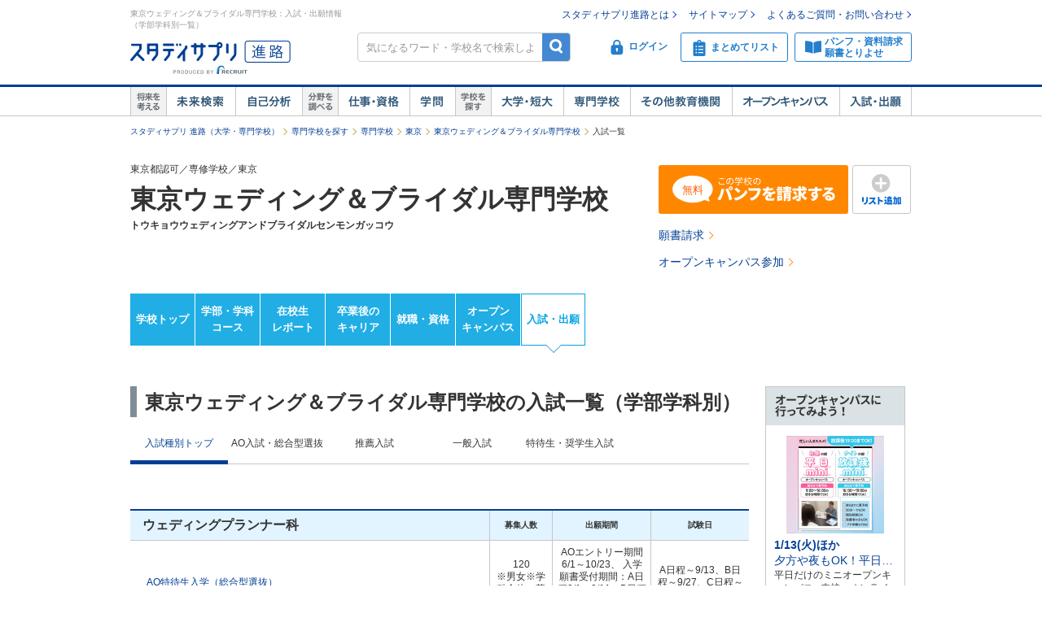

--- FILE ---
content_type: text/html;charset=UTF-8
request_url: https://shingakunet.com/gakko/SC005630/nyushi/
body_size: 20871
content:
<!DOCTYPE html PUBLIC "-//W3C//DTD XHTML 1.0 Transitional//EN" "http://www.w3.org/TR/xhtml1/DTD/xhtml1-transitional.dtd">
<html lang="ja">
<head>
<title>＜東京ウェディング＆ブライダル専門学校＞の最新の入試科目・日程なら【スタディサプリ 進路】</title>
<meta http-equiv="Content-Type" content="text/html; charset=UTF-8" />
<meta http-equiv="Content-Style-Type" content="text/css" />
<meta http-equiv="Content-Script-Type" content="text/javascript" />
<meta name="keywords" content="入試,東京ウェディング＆ブライダル専門学校,出願,受験,AO・総合,推薦,特待生,奨学生,進学" />
<meta name="description" content="東京ウェディング＆ブライダル専門学校の入試科目・日程・方式など入試の最新情報を紹介。AO・総合、推薦、一般、特待生・奨学生の入試の情報も掲載しております。その他学部・学科の詳細や学費・奨学金・オープンキャンパスなどの情報を掲載しております。東京ウェディング＆ブライダル専門学校の最新入試情報なら【スタディサプリ 進路（旧：リクナビ進学）】" />
<link href="/css/assets/p_style.css?20171002161033" rel="stylesheet" type="text/css" media="all" />
<link href="/css/assets/bundle/p_bundle.css?20191217102600" rel="stylesheet" type="text/css" media="all" />
<link href="/css/style_2007_mac.css?20100325120423" rel="stylesheet" type="text/css" media="all" />
<link href="/css/style_reset.css?20160822192239" rel="stylesheet" type="text/css" media="all" />
<link href="/css/style_reset_2.css?20160607095403" rel="stylesheet" type="text/css" media="all" />
<link href="/css/header.css?20231219125015" rel="stylesheet" type="text/css" media="all" />
<link href="/css/footer.css?20160822192239" rel="stylesheet" type="text/css" media="all" />
<link href="/css/gakko_header.css?20190705101050" rel="stylesheet" type="text/css" media="all" />
<link href="/css/gakko_footer.css?20140917131800" rel="stylesheet" type="text/css" media="all" />
<link href="/css/bootstrap.min.css?20151013101838" rel="stylesheet" type="text/css" media="all" />
<link href="/css/assets/page/p_header.css?20220330151629" rel="stylesheet" type="text/css" media="all" />
<link href="/css/assets/page/p_gakko.css?20250327195010" rel="stylesheet" type="text/css" media="all" />
<link href="/css/nyushi.css?20171003093057" rel="stylesheet" type="text/css" media="all" />
<link href="/css/cart_widget.css?20151027101432" rel="stylesheet" type="text/css" media="all" />
<link href="/css/assets/page/p_shinro_common.css?20240329133156" rel="stylesheet" type="text/css" media="all" />

<link rel="canonical" href="https://shingakunet.com/gakko/SC005630/nyushi/" />
<script type="text/javascript" src="/js/env.js?20140626131721" charset="Shift_JIS"></script>
<script type="text/javascript" src="/js/conv/alert.js?20100325120423" charset="Shift_JIS"></script>
<script type="text/javascript" src="/js/jquery.js?20100325120423"></script>
<script type="text/javascript" src="/js/jquery.preload.js?20110228225021"></script>
<script type="text/javascript" src="/js/jquery.opencampasimage.js?20110228225021"></script>
<script type="text/javascript" src="/js/eventHandler.js?20160916191426"></script>
<script type="text/javascript" src="/js/common_rikunabi.js?20121225140110"></script>
<script type="text/javascript" src="/js/app.min.js?20220927100704"></script>

<script type="text/javascript">
window.ajaxFlag = true;
</script>

<script language="JavaScript" type="text/javascript">
<!--
window.onload = function() {
altcheck(1);
}
//-->
</script>
</head>
<body>
<div id="addListButtonImagePreload"></div>
<!-- Google Tag Manager -->
<noscript><iframe src="//www.googletagmanager.com/ns.html?id=GTM-NS9Q7D"
height="0" width="0" style="display:none;visibility:hidden"></iframe></noscript>
<script>(function(w,d,s,l,i){w[l]=w[l]||[];w[l].push({'gtm.start':
new Date().getTime(),event:'gtm.js'});var f=d.getElementsByTagName(s)[0],
j=d.createElement(s),dl=l!='dataLayer'?'&l='+l:'';j.async=true;j.src=
'//www.googletagmanager.com/gtm.js?id='+i+dl;f.parentNode.insertBefore(j,f);
})(window,document,'script','dataLayer','GTM-NS9Q7D');</script>
<!-- End Google Tag Manager -->
<div>
<a name="pagetop"></a>
<div id="container">
<div class="bgWhite">
<div id="shingaku_head"><div id="header">
<div class="headerCon">
<div class="headerL">
<h1>東京ウェディング＆ブライダル専門学校：入試・出願情報（学部学科別一覧）</h1>
<p class="siteLogo">
<a href="https://shingakunet.com/"  target="_top" ><img src="/images/common/header_rikunavi_shingaku.gif"  alt="スタディサプリ進路"  width="204"  height="44" /></a></p>
<p class="siteCatch">
<img src="/images/common/header_catch.gif"  alt="未来へつながる、学びが見えてくる"  width="114"  class="Arw03"  height="30"  /></p>
</div>
<div class="headerR">
<ul class="memberLink">
<li><a href="https://shingakunet.com/rnet/column/rikunabi/index.html" >スタディサプリ進路とは</a></li>
<li><a href="https://shingakunet.com/rnet/sitemap/index.html" >サイトマップ</a></li>
<li class="last"><a href="https://shingakunet.com/rnet/info/shi_faq_index.html" >よくあるご質問・お問い合わせ</a></li>
</ul>
<div class="search">
<div class="freeWordBox">
<form action="/net/fwSearch/list" method="GET" class="validateForm" name="form1">
<input type="text" name="keyword" maxlength="256" title="気になるワード・学校名で検索しよう" class="tf inputGray checkNoInput">
<a href="#" onclick="$('form[name=form1]').trigger('submit'); return false;" class="btnSearch">検索</a>
</form>
</div>
<div class="search__menuBtn__wrapper search__menuBtn__wrapper--logins">
<div class="search__menuBtn search__menuBtn--login js-loginBtnHeader">
<a href="https://shingakunet.com/net2/quipMember/auth/organicSignIn/">
<img src="/images/common/icon_header_login.svg"  alt="ログイン"  /><p>ログイン</p>
</a>
</div>
<div class="search__menuBtn search__menuBtn--account js-accountBtnHeader">
<div class="headerLinkMenu__button headerLinkMenu__button--logins js-accountBtnHeaderLink">
<img src="/images/common/icon_header_account.svg"  alt="アカウント"  /><p>アカウント</p>
</div>
</div>
</div>
<div class="search__menuBtn__wrapper">
<div class="search__menuBtn search__menuBtn--rireki">
<a href="https://shingakunet.com/net2/cart/list">
<img src="/images/common/icon_header_matomete_new.svg"  alt="まとめてリスト"  /><p>まとめてリスト</p>
<div class="headerR__badge" style="display: none">
<p class="headerR__badge__count"></p>
</div>
</a>
</div>
</div>
<div class="search__menuBtn__wrapper">
<div class="search__menuBtn search__menuBtn--order">
<a href="https://shingakunet.com/rnet/campaign/shiryou/">
<img src="/images/common/icon_header_pamphlet.svg"  alt="パンフ・資料請求・願書とりよせ"  /><p>パンフ・資料請求<br />願書とりよせ</p>
</a>
</div>
</div>
</div>

<div class="dropDownMenu js-dropDownMenu">
<div class="dropDownMenu__frame">
<ul class="dropDownMenu__list">
<li class="dropDownMenu__listItem">
<a href="/net2/quipMember/messageBox/" class="dropDownMenu__linkItem  js-messageListLinkDropDown">
メッセージ
</a>
</li>
<li class="dropDownMenu__listItem">
<a href="/net2/quipMember/account/myPage/" class="dropDownMenu__linkItem">
プロフィール
</a>
</li>
</ul>
</div>
</div>

</div>
</div>
<div class="gnav">
<div class="gnavInner">
<dl class="cat01">
<dt>
<img src="/images/common/btn_gnav_head_01.png"  alt="将来を考える"  width="44"  height="36"  /></dt>
<dd class="btn01">
<a href="https://shingakunet.com/empathyContents/senpaiShigoto/all/koshuL_all/area_all/?formatTypeCd=C999">未来検索</a>
</dd>
<dd class="btn02"><a href="https://shingakunet.com/rnet/column/bunseki/index.html" >自己解析</a></dd>
</dl>
<dl class="cat02">
<dt>
<img src="/images/common/btn_gnav_head_02.png"  alt="分野を調べる"  width="44"  height="36"  /></dt>
<dd class="btn05">
<a href="https://shingakunet.com/bunnya/">仕事・資格</a>
</dd>
<dd class="btn03">
<a href="https://shingakunet.com/gakumon/">学問</a>
</dd>
</dl>
<dl class="cat03">
<dt>
<img src="/images/common/btn_gnav_head_03.png"  alt="学校を探す"  width="44"  height="36"  /></dt>
<dd class="btn01"><a href="https://shingakunet.com/daitan/">大学・短大</a></dd>
<dd class="btn02"><a href="https://shingakunet.com/senkaku/">専門学校</a></dd>
<dd class="btn05"><a href="https://shingakunet.com/area_all/school">その他教育機関</a></dd>
<dd class="btn03"><a href="https://shingakunet.com/openCampus/">オープンキャンパス</a></dd>
<dd class="btn04"><a href="https://shingakunet.com/nyushi/" >入試・出願</a></dd>
</dl>
</div>
</div>
</div>
<script type="text/javascript" src="/js/assets/pc_matomete.js?20240327151942"></script>
</div>
</div>
<noscript>
<ul>
<li>大学・短期大学・専門学校の進学情報サイト</li>
<li><a href="https://shingakunet.com/">スタディサプリ進路</a></li>
<li><a href="https://shingakunet.com/daitan/">大学・短大を探そう</a></li>
<li><a href="https://shingakunet.com/senkaku/">専門学校を探そう</a></li>
<li><a href="https://shingakunet.com/area_all/school">その他教育機関を探そう</a></li>
<li><a href="https://shingakunet.com/openCampus/">オープンキャンパスへ行こう</a></li>
<li><a href="https://shingakunet.com/nyushi/" >入試・出願</a></li>
<li><a href="https://shingakunet.com/empathyContents/senpaiShigoto/all/koshuL_all/area_all/?formatTypeCd=C999">未来検索</a></li>
<li><a href="https://shingakunet.com/rnet/column/bunseki/index.html" >自己解析</a></li>
<li><a href="https://shingakunet.com/bunnya/">仕事・資格</a></li>
<li><a href="https://shingakunet.com/gakumon/">学問</a></li>
</ul>

</noscript>







<script type="application/ld+json">
[
{
"@context" : "http://schema.org",
"@type": "Event",
"name": "チャレンジ特待生入学",
"startDate" : "2025-12-08",
"endDate" : "2026-03-31",
"url" : "https://shingakunet.com/gakko/SC005630/nyushi/9002390467/",
"location" : {
"@type" : "Place",
"name" : "東京ウェディング＆ブライダル専門学校",
"address" : "東京"
},
"offers" : {
"@type" : "Offer",
"url" : "https://shingakunet.com/gakko/SC005630/nyushi/9002390467/",
"price": "0"
}
}
,
{
"@context" : "http://schema.org",
"@type": "Event",
"name": "チャレンジ特待生入学",
"startDate" : "2025-12-08",
"endDate" : "2026-03-31",
"url" : "https://shingakunet.com/gakko/SC005630/nyushi/9002376689/",
"location" : {
"@type" : "Place",
"name" : "東京ウェディング＆ブライダル専門学校",
"address" : "東京"
},
"offers" : {
"@type" : "Offer",
"url" : "https://shingakunet.com/gakko/SC005630/nyushi/9002376689/",
"price": "0"
}
}
,
{
"@context" : "http://schema.org",
"@type": "Event",
"name": "高校推薦入学",
"startDate" : "2025-10-01",
"endDate" : "2026-03-31",
"url" : "https://shingakunet.com/gakko/SC005630/nyushi/9002376692/",
"location" : {
"@type" : "Place",
"name" : "東京ウェディング＆ブライダル専門学校",
"address" : "東京"
},
"offers" : {
"@type" : "Offer",
"url" : "https://shingakunet.com/gakko/SC005630/nyushi/9002376692/",
"price": "0"
}
}
,
{
"@context" : "http://schema.org",
"@type": "Event",
"name": "留学生学費減免入学",
"startDate" : "2025-08-01",
"endDate" : "2026-03-31",
"url" : "https://shingakunet.com/gakko/SC005630/nyushi/9002376672/",
"location" : {
"@type" : "Place",
"name" : "東京ウェディング＆ブライダル専門学校",
"address" : "東京"
},
"offers" : {
"@type" : "Offer",
"url" : "https://shingakunet.com/gakko/SC005630/nyushi/9002376672/",
"price": "0"
}
}
,
{
"@context" : "http://schema.org",
"@type": "Event",
"name": "三幸学園特待生入学",
"startDate" : "2025-12-08",
"endDate" : "2026-03-31",
"url" : "https://shingakunet.com/gakko/SC005630/nyushi/9002376688/",
"location" : {
"@type" : "Place",
"name" : "東京ウェディング＆ブライダル専門学校",
"address" : "東京"
},
"offers" : {
"@type" : "Offer",
"url" : "https://shingakunet.com/gakko/SC005630/nyushi/9002376688/",
"price": "0"
}
}
,
{
"@context" : "http://schema.org",
"@type": "Event",
"name": "自己PR入学",
"startDate" : "2025-10-01",
"endDate" : "2026-03-31",
"url" : "https://shingakunet.com/gakko/SC005630/nyushi/9002376691/",
"location" : {
"@type" : "Place",
"name" : "東京ウェディング＆ブライダル専門学校",
"address" : "東京"
},
"offers" : {
"@type" : "Offer",
"url" : "https://shingakunet.com/gakko/SC005630/nyushi/9002376691/",
"price": "0"
}
}
,
{
"@context" : "http://schema.org",
"@type": "Event",
"name": "高校推薦入学",
"startDate" : "2025-10-01",
"endDate" : "2026-03-31",
"url" : "https://shingakunet.com/gakko/SC005630/nyushi/9002390465/",
"location" : {
"@type" : "Place",
"name" : "東京ウェディング＆ブライダル専門学校",
"address" : "東京"
},
"offers" : {
"@type" : "Offer",
"url" : "https://shingakunet.com/gakko/SC005630/nyushi/9002390465/",
"price": "0"
}
}
,
{
"@context" : "http://schema.org",
"@type": "Event",
"name": "一般入学",
"startDate" : "2025-11-01",
"endDate" : "2026-03-31",
"url" : "https://shingakunet.com/gakko/SC005630/nyushi/9002376693/",
"location" : {
"@type" : "Place",
"name" : "東京ウェディング＆ブライダル専門学校",
"address" : "東京"
},
"offers" : {
"@type" : "Offer",
"url" : "https://shingakunet.com/gakko/SC005630/nyushi/9002376693/",
"price": "0"
}
}
,
{
"@context" : "http://schema.org",
"@type": "Event",
"name": "留学生向け一般入学",
"startDate" : "2025-08-01",
"endDate" : "2026-03-31",
"url" : "https://shingakunet.com/gakko/SC005630/nyushi/9002437304/",
"location" : {
"@type" : "Place",
"name" : "東京ウェディング＆ブライダル専門学校",
"address" : "東京"
},
"offers" : {
"@type" : "Offer",
"url" : "https://shingakunet.com/gakko/SC005630/nyushi/9002437304/",
"price": "0"
}
}
,
{
"@context" : "http://schema.org",
"@type": "Event",
"name": "一般入学",
"startDate" : "2025-11-01",
"endDate" : "2026-03-31",
"url" : "https://shingakunet.com/gakko/SC005630/nyushi/9002390464/",
"location" : {
"@type" : "Place",
"name" : "東京ウェディング＆ブライダル専門学校",
"address" : "東京"
},
"offers" : {
"@type" : "Offer",
"url" : "https://shingakunet.com/gakko/SC005630/nyushi/9002390464/",
"price": "0"
}
}
]
</script>
<script type="text/javascript" src="/js/randomScript.js?20151027101432"></script>
<script type="text/javascript" src="/js/gadget.js?20121225140110"></script>
<script type="text/javascript" src="/js/cart_widget.js?20240327151948"></script>
<script language="JavaScript" type="text/javascript">
<!--
$(document).ready(function(){
OpenCampusGadget('opencampus_gadget_area','/net/gadget/openCampusGadget',3,'SC005630','XP1000000019').load();


GetCartWidget('cartWidget_area','/net2/cart/widget','PC-CART-WIDGET', 'gakko').load();
});
//-->
</script>







<div id="pankuzu">
<ul>
	<li><a href="https://shingakunet.com/">スタディサプリ 進路（大学・専門学校）</a></li>
													<li><a href="/senkaku/">専門学校を探す</a></li>																	<li><a href="/searchList/ksl_senkaku/">専門学校</a></li>																																																						<li><a href="/searchList/ksl_senkaku/area_kanto/ken_13/?af=2">東京</a></li>
																					<li><a href="/gakko/SC005630/">東京ウェディング＆ブライダル専門学校</a></li>																	<li>入試一覧</li>								<script type="application/ld+json">
	{
		"@context": "http://schema.org",
		"@type": "BreadcrumbList",
		"itemListElement":
		[
			{
				"@type": "ListItem",
				"position": 1,
				"item":
				{
					"@id": "https://shingakunet.com/",
					"name": "スタディサプリ 進路（大学・専門学校）"
				}
			},
										{
				"@type": "ListItem",
				"position": 2,
				"item":
				{
					"@id": "https://shingakunet.com/senkaku/",
					"name": "専門学校を探す"
				}
			}
										,
					{
				"@type": "ListItem",
				"position": 3,
				"item":
				{
					"@id": "https://shingakunet.com/searchList/ksl_senkaku/",
					"name": "専門学校"
				}
			}
										,
					{
				"@type": "ListItem",
				"position": 4,
				"item":
				{
					"@id": "https://shingakunet.com/searchList/ksl_senkaku/area_kanto/ken_13/?af=2",
					"name": "東京"
				}
			}
										,
					{
				"@type": "ListItem",
				"position": 5,
				"item":
				{
					"@id": "https://shingakunet.com/gakko/SC005630/",
					"name": "東京ウェディング＆ブライダル専門学校"
				}
			}
																,
					{
				"@type": "ListItem",
				"position": 6,
				"item":
				{
					"@id": "https://shingakunet.com/gakko/SC005630/nyushi/",
					"name": "入試一覧"
				}
			}
			]
	}
	</script>
	</ul>
</div>




<div class="schoolNameBox js-specialBannerToggleTrigger" data-type="footerViewTrigger">
<div class="l-row">
<div class="col-8">
<p>東京都認可／専修学校／東京</p>
<div class="schoolBox__text__heading titleCommon1">
<a href="/gakko/SC005630/">
東京ウェディング＆ブライダル専門学校
</a>
</div>
<p class="fw-b">トウキョウウェディングアンドブライダルセンモンガッコウ</p>
<p class="mt5"></p>
<div class="kosyaSubCommentBox">
</div>
</div>

<div class="col-4 secondDivMargin">
<div class="l-weekBlock">
<div class="l-table">
<div class="c">
<a href="https://shingakunet.com/net2/shiryoSeikyu/entry/input?shiryoShubetsu=01&amp;seikyuShubetsu=0&amp;yuryoDispFlag=1&amp;gakkoCd=SC005630&amp;FS=SHIRYO_BUTTON&amp;pCd=PG0000000032&amp;toku=0218&amp;actCd=Gnyul02pamph" class="tdNone">
<div class="m-kosyaButton m-kosyaButton--slim m-kosyaButton--action">
<span class="i-panfLongRow1Free"></span>
</div>
</a>
</div>
<div class="l-tablecell kosyaButtonWeek">
<a href="javascript:void(0);" class="tdNone" data-action="addMatometeList" data-rootProductCd="9002251800" onclick="var s2=s_gi(s_account);s2.linkTrackVars='events';s2.linkTrackEvents='event14';s2.events='event14';s2.tl(true, 'o', 'まとめて追加');">
<div class="m-kosyaButton m-kosyaButton--slim m-addListButton">
<span class="i-addList"></span>
</div>
</a>
</div>
</div>
</div>
<div class="l-subAction">
<a href="https://shingakunet.com/net2/shiryoSeikyu/entry/input?shiryoShubetsu=02&amp;seikyuShubetsu=0&amp;yuryoDispFlag=1&amp;gakkoCd=SC005630&amp;FS=SHIRYO_BUTTON&amp;pCd=PG0000000032&amp;toku=0219&amp;actCd=Gnyul02gansho">願書請求</a>
</div>
<div class="l-subAction">
<a href="https://shingakunet.com/net2/openCampus/reserveEntry/profile?gakkoCd=SC005630&amp;toku=0220&amp;actCd=Gnyul02oc">オープンキャンパス参加</a>
</div>
</div>
</div>

</div>

<div class="localNav">
<ul class="localNav__contents">
<li>
<a href="/gakko/SC005630/" target="_top" class="localNav__contents--default" onclick="var s2=s_gi(s_account);s2.tl(this,'o','G_lnavi_header')">学校トップ</a>
</li>
<li>
<a href="/gakko/SC005630/gakubugakka/" target="_top" class="localNav__contents--default" onclick="var s2=s_gi(s_account);s2.tl(this,'o','G_lnavi_header')">学部・学科<br>コース</a>
</li>
<li>
<a href="/gakko/SC005630/campusLife/" target="_top" class="localNav__contents--default" onclick="var s2=s_gi(s_account);s2.tl(this,'o','G_lnavi_header')">在校生<br>レポート</a>
</li>
<li>
<a href="/gakko/SC005630/senpaiShigoto/" target="_top" class="localNav__contents--default" onclick="var s2=s_gi(s_account);s2.tl(this,'o','G_lnavi_header')">卒業後の<br>キャリア</a>
</li>
<li>
<a href="/gakko/SC005630/career/" target="_top" class="localNav__contents--default" onclick="var s2=s_gi(s_account);s2.tl(this,'o','G_lnavi_header')">就職・資格</a>
</li>
<li>
<a href="/gakko/SC005630/openCampus/" target="_top" class="localNav__contents--default" onclick="var s2=s_gi(s_account);s2.tl(this,'o','G_lnavi_header')">オープン<br>キャンパス</a>
</li>
<li>
<a href="/gakko/SC005630/nyushi/" target="_top" class="localNav__contents--active" onclick="var s2=s_gi(s_account);s2.tl(this,'o','G_lnavi_header')">入試・出願</a>
</li>
</ul>
</div>

<script type="text/javascript" src="/js/jquery.cookie.js?20100325120423"></script>
<script type="text/javascript" src="/js/gakkoAccess.js?20180723150056"></script>
<script type="text/javascript">
<!--
$(document).ready(function () {
visitGakko('SC005630');
});
//-->
</script>
<div id="contents">
<div id="main">
<div id="subtitle">
<h2 class="titleCommon2">
東京ウェディング＆ブライダル専門学校の入試一覧（学部学科別）
</h2>
</div>
<div class="majorDetail">
<div class="tabBlock">
<ul class="tabBlockHead">
<li class="first act">入試種別トップ</li>
<li class="">
<a href="/gakko/SC005630/nyushi/sen_ao/">
AO入試・総合型選抜
</a>
</li>
<li class="">
<a href="/gakko/SC005630/nyushi/sen_suisen/">
推薦入試
</a>
</li>
<li class="">
<a href="/gakko/SC005630/nyushi/sen_ippan/">
一般入試
</a>
</li>
<li class="">
<a href="/gakko/SC005630/nyushi/sen_tokutaisei/">
特待生・奨学生入試
</a>
</li>
</ul>
<div class="u-mt20">
</div>
<ul class="tabBlockCont">
</ul>
</div>
</div>
<a name=00000000000204066></a>
<div class="ea_resultbox3">
<table cellspacing="0" cellpadding="0" border="0" class="resultTbl" width="100%">
<tr>
<td width="58%" class="resultTbl__title">
<div class="font16 ea_leftmargine_10">
<span class="txBold">ウェディングプランナー科</span>
<span class="font12"></span>
</div>
</td>
<td width="10%" class="font10s resultTbl__title center">募集人数</td>
<td width="16%" class="font10s resultTbl__title center">出願期間</td>
<td width="16%" class="font10s resultTbl__title center">試験日</td>
</tr>
<tr>
<td width="58%" class="font12s">
<div class="ea_leftmargine_15">
<a href="/gakko/SC005630/nyushi/9002376690/" class="hoverChildGifImg">AO特待生入学（総合型選抜）</a></div>
</td>
<td width="10%" class="font12s center">120
<br>※男女※学科全体の募集定員
</td>
<td width="16%" class="font12s center" style="word-break: normal;">AOエントリー期間6/1～10/23、 入学願書受付期間：A日程9/1～9/11、B日程9/16～9/25、C日程9/29～10/9</td>
<td width="16%" class="font12s center" style="word-break: normal;">A日程～9/13、B日程～9/27、C日程～10/12</td>
</tr>
<tr>
<td width="58%" class="font12s">
<div class="ea_leftmargine_15">
<a href="/gakko/SC005630/nyushi/9002376675/" class="hoverChildGifImg">留学生向けAO特待生入学（総合型選抜）</a></div>
</td>
<td width="10%" class="font12s center">120
<br>※男女※学科全体の募集定員
</td>
<td width="16%" class="font12s center" style="word-break: normal;">AOエントリー期間6/1～10/23、入学願書受付期間：A日程8/1～9/11、B日程9/16～9/25、C日程9/29～10/9</td>
<td width="16%" class="font12s center" style="word-break: normal;">A日程～9/13、B日程～9/27、C日程～10/12</td>
</tr>
<tr>
<td width="58%" class="font12s">
<div class="ea_leftmargine_15">
<a href="/gakko/SC005630/nyushi/9002376687/" class="hoverChildGifImg">AO入学（総合型選抜）</a></div>
</td>
<td width="10%" class="font12s center">120
<br>※男女※学科全体の募集定員
</td>
<td width="16%" class="font12s center" style="word-break: normal;">AOエントリー期間6/1～10/23、入学願書受付期間9/1～10/31</td>
<td width="16%" class="font12s center" style="word-break: normal;">選考は随時行う</td>
</tr>
<tr>
<td width="58%" class="font12s">
<div class="ea_leftmargine_15">
<a href="/gakko/SC005630/nyushi/9002376674/" class="hoverChildGifImg">留学生向けAO入学（総合型選抜）</a></div>
</td>
<td width="10%" class="font12s center">120
<br>※男女※学科全体の募集定員
</td>
<td width="16%" class="font12s center" style="word-break: normal;">AOエントリー期間6/1～10/23、入学願書受付期間8/1～10/31</td>
<td width="16%" class="font12s center" style="word-break: normal;">選考は随時行う</td>
</tr>
<tr>
<td width="58%" class="font12s">
<div class="ea_leftmargine_15">
<a href="/gakko/SC005630/nyushi/9002376691/" class="hoverChildGifImg">自己PR入学</a></div>
</td>
<td width="10%" class="font12s center">120
<br>※男女※学科全体の募集定員
</td>
<td width="16%" class="font12s center" style="word-break: normal;">10/1～3/31</td>
<td width="16%" class="font12s center" style="word-break: normal;">選考は随時行う</td>
</tr>
<tr>
<td width="58%" class="font12s">
<div class="ea_leftmargine_15">
<a href="/gakko/SC005630/nyushi/9002376692/" class="hoverChildGifImg">高校推薦入学</a></div>
</td>
<td width="10%" class="font12s center">120
<br>※男女※学科全体の募集定員
</td>
<td width="16%" class="font12s center" style="word-break: normal;">10/1～3/31</td>
<td width="16%" class="font12s center" style="word-break: normal;">選考は随時行う</td>
</tr>
<tr>
<td width="58%" class="font12s">
<div class="ea_leftmargine_15">
<a href="/gakko/SC005630/nyushi/9002376693/" class="hoverChildGifImg">一般入学</a></div>
</td>
<td width="10%" class="font12s center">120
<br>※男女※学科全体の募集定員
</td>
<td width="16%" class="font12s center" style="word-break: normal;">11/1～3/31</td>
<td width="16%" class="font12s center" style="word-break: normal;">願書受付後7日以内に面接試験日を案内</td>
</tr>
<tr>
<td width="58%" class="font12s">
<div class="ea_leftmargine_15">
<a href="/gakko/SC005630/nyushi/9002376673/" class="hoverChildGifImg">留学生向け一般入学</a></div>
</td>
<td width="10%" class="font12s center">120
<br>※男女※学科全体の募集定員
</td>
<td width="16%" class="font12s center" style="word-break: normal;">8/1～3/31</td>
<td width="16%" class="font12s center" style="word-break: normal;">願書受付後7日以内に試験日を案内</td>
</tr>
<tr>
<td width="58%" class="font12s">
<div class="ea_leftmargine_15">
<a href="/gakko/SC005630/nyushi/9002376689/" class="hoverChildGifImg">チャレンジ特待生入学</a></div>
</td>
<td width="10%" class="font12s center">120
<br>※男女※学科全体の募集定員
</td>
<td width="16%" class="font12s center" style="word-break: normal;">第1次10/1～10/9、第2次10/14～12/4、第3次12/8～3/31</td>
<td width="16%" class="font12s center" style="word-break: normal;">第1次10/12、第2次12/6、第3次：願書受付後7日以内に試験日を案内</td>
</tr>
<tr>
<td width="58%" class="font12s">
<div class="ea_leftmargine_15">
<a href="/gakko/SC005630/nyushi/9002376688/" class="hoverChildGifImg">三幸学園特待生入学</a></div>
</td>
<td width="10%" class="font12s center">120
<br>※男女※学科全体の募集定員
</td>
<td width="16%" class="font12s center" style="word-break: normal;">第1次10/1～10/9、第2次10/14～12/4、第3次12/8～3/31</td>
<td width="16%" class="font12s center" style="word-break: normal;">第1次～10/12、第2次～12/6、第3次：願書受付後7日以内に試験日を案内</td>
</tr>
<tr>
<td width="58%" class="font12s">
<div class="ea_leftmargine_15">
<a href="/gakko/SC005630/nyushi/9002376672/" class="hoverChildGifImg">留学生学費減免入学</a></div>
</td>
<td width="10%" class="font12s center">120
<br>※男女※学科全体の募集定員
</td>
<td width="16%" class="font12s center" style="word-break: normal;">8/1～3/31</td>
<td width="16%" class="font12s center" style="word-break: normal;">願書受付後7日以内に試験日を案内</td>
</tr>
</table>
</div>
<div class="bt_15"></div>
<a name=00000000000204067></a>
<div class="ea_resultbox3">
<table cellspacing="0" cellpadding="0" border="0" class="resultTbl" width="100%">
<tr>
<td width="58%" class="resultTbl__title">
<div class="font16 ea_leftmargine_10">
<span class="txBold">ブライダルヘアメイク＆ドレス科</span>
<span class="font12"></span>
</div>
</td>
<td width="10%" class="font10s resultTbl__title center">募集人数</td>
<td width="16%" class="font10s resultTbl__title center">出願期間</td>
<td width="16%" class="font10s resultTbl__title center">試験日</td>
</tr>
<tr>
<td width="58%" class="font12s">
<div class="ea_leftmargine_15">
<a href="/gakko/SC005630/nyushi/9002390462/" class="hoverChildGifImg">AO特待生入学（総合型選抜）</a></div>
</td>
<td width="10%" class="font12s center">120
<br>※女子のみ※学科全体の募集定員
</td>
<td width="16%" class="font12s center" style="word-break: normal;">AOエントリー期間6/1～10/23、 入学願書受付期間：A日程9/1～9/11、B日程9/16～9/25、C日程9/29～10/9</td>
<td width="16%" class="font12s center" style="word-break: normal;">A日程～9/13、B日程～9/27、C日程～10/12</td>
</tr>
<tr>
<td width="58%" class="font12s">
<div class="ea_leftmargine_15">
<a href="/gakko/SC005630/nyushi/9002437302/" class="hoverChildGifImg">留学生向けAO特待生入学（総合型選抜）</a></div>
</td>
<td width="10%" class="font12s center">120
<br>※女子のみ※学科全体の募集定員
</td>
<td width="16%" class="font12s center" style="word-break: normal;">AOエントリー期間6/1～10/23、入学願書受付期間：A日程8/1～9/11、B日程9/16～9/25、C日程9/29～10/9</td>
<td width="16%" class="font12s center" style="word-break: normal;">A日程～9/13、B日程～9/27、C日程～10/12</td>
</tr>
<tr>
<td width="58%" class="font12s">
<div class="ea_leftmargine_15">
<a href="/gakko/SC005630/nyushi/9002390463/" class="hoverChildGifImg">AO入学（総合型選抜）</a></div>
</td>
<td width="10%" class="font12s center">120
<br>※女子のみ※学科全体の募集定員
</td>
<td width="16%" class="font12s center" style="word-break: normal;">AOエントリー期間6/1～10/23、入学願書受付期間9/1～10/31</td>
<td width="16%" class="font12s center" style="word-break: normal;">選考は随時行う</td>
</tr>
<tr>
<td width="58%" class="font12s">
<div class="ea_leftmargine_15">
<a href="/gakko/SC005630/nyushi/9002437303/" class="hoverChildGifImg">留学生向けAO入学（総合型選抜）</a></div>
</td>
<td width="10%" class="font12s center">120
<br>※女子のみ※学科全体の募集定員
</td>
<td width="16%" class="font12s center" style="word-break: normal;">AOエントリー期間6/1～10/23、入学願書受付期間8/1～10/31</td>
<td width="16%" class="font12s center" style="word-break: normal;">選考は随時行う</td>
</tr>
<tr>
<td width="58%" class="font12s">
<div class="ea_leftmargine_15">
<a href="/gakko/SC005630/nyushi/9002390466/" class="hoverChildGifImg">自己PR入学</a></div>
</td>
<td width="10%" class="font12s center">120
<br>※女子のみ※学科全体の募集定員
</td>
<td width="16%" class="font12s center" style="word-break: normal;">10/1～3/31</td>
<td width="16%" class="font12s center" style="word-break: normal;">選考は随時行う</td>
</tr>
<tr>
<td width="58%" class="font12s">
<div class="ea_leftmargine_15">
<a href="/gakko/SC005630/nyushi/9002390465/" class="hoverChildGifImg">高校推薦入学</a></div>
</td>
<td width="10%" class="font12s center">120
<br>※女子のみ※学科全体の募集定員
</td>
<td width="16%" class="font12s center" style="word-break: normal;">10/1～3/31</td>
<td width="16%" class="font12s center" style="word-break: normal;">選考は随時行う</td>
</tr>
<tr>
<td width="58%" class="font12s">
<div class="ea_leftmargine_15">
<a href="/gakko/SC005630/nyushi/9002390464/" class="hoverChildGifImg">一般入学</a></div>
</td>
<td width="10%" class="font12s center">120
<br>※女子のみ※学科全体の募集定員
</td>
<td width="16%" class="font12s center" style="word-break: normal;">11/1～3/31</td>
<td width="16%" class="font12s center" style="word-break: normal;">願書受付後7日以内に面接試験日を案内</td>
</tr>
<tr>
<td width="58%" class="font12s">
<div class="ea_leftmargine_15">
<a href="/gakko/SC005630/nyushi/9002437304/" class="hoverChildGifImg">留学生向け一般入学</a></div>
</td>
<td width="10%" class="font12s center">120
<br>※女子のみ※学科全体の募集定員
</td>
<td width="16%" class="font12s center" style="word-break: normal;">8/1～3/31</td>
<td width="16%" class="font12s center" style="word-break: normal;">願書受付後7日以内に試験日を案内</td>
</tr>
<tr>
<td width="58%" class="font12s">
<div class="ea_leftmargine_15">
<a href="/gakko/SC005630/nyushi/9002390467/" class="hoverChildGifImg">チャレンジ特待生入学</a></div>
</td>
<td width="10%" class="font12s center">120
<br>※女子のみ※学科全体の募集定員
</td>
<td width="16%" class="font12s center" style="word-break: normal;">第1次10/1～10/9、第2次10/14～12/4、第3次12/8～3/31</td>
<td width="16%" class="font12s center" style="word-break: normal;">第1次10/12、第2次12/6、第3次：願書受付後7日以内に試験日を案内</td>
</tr>
<tr>
<td width="58%" class="font12s">
<div class="ea_leftmargine_15">
<a href="/gakko/SC005630/nyushi/9002390468/" class="hoverChildGifImg">三幸学園特待生入学</a></div>
</td>
<td width="10%" class="font12s center">120
<br>※女子のみ※学科全体の募集定員
</td>
<td width="16%" class="font12s center" style="word-break: normal;">第1次10/1～10/9、第2次10/14～12/4、第3次12/8～3/31</td>
<td width="16%" class="font12s center" style="word-break: normal;">第1次～10/12、第2次～12/6、第3次：願書受付後7日以内に試験日を案内</td>
</tr>
<tr>
<td width="58%" class="font12s">
<div class="ea_leftmargine_15">
<a href="/gakko/SC005630/nyushi/9002437305/" class="hoverChildGifImg">留学生学費減免入学</a></div>
</td>
<td width="10%" class="font12s center">120
<br>※女子のみ※学科全体の募集定員
</td>
<td width="16%" class="font12s center" style="word-break: normal;">8/1～3/31</td>
<td width="16%" class="font12s center" style="word-break: normal;">願書受付後7日以内に試験日を案内</td>
</tr>
</table>
</div>
<div class="bt_15"></div>
<div class="offer2 font10h center  bgGlay01" style="margin:15px 0 30px 5px">※入試の内容は変更になる可能性がありますので、学校の募集要項等で必ず確認してください。</div>
</div>
<div id="navi">
<div id="publicGakko" class="sideAT" style="display:none;"></div>
<div id="opencampus_gadget_area"></div>
</div>
</div>

<div class="js-fixedSpecial" data-gakko-cd="SC005630">
<style id="fixedBannerStyle">
  .fixedSpecialBanner {
    position: fixed;
    margin-bottom: 7px;
    left: 0;
    display: none;
    width: 100%;
    padding: 5px;
    box-sizing: border-box;
    text-align: center;
    z-index: 100;
  }
  .fixedSpecialBanner img {
    vertical-align: bottom;
    height: 80px;
    width: 511px;
  }
  .fixedSpecialBanner a:hover {
    text-decoration: none;
    border: 1px solid rgba(36,36,63,0.7);
  }
  .fixedSpecialBanner a:hover img,
  .fixedSpecialBanner a:hover .fixedSpecialBannerTitle {
    opacity: .7;
  }
  .fixedSpecialBannerLink {
    display: block;
    margin: 0 auto;
    width: 511px;
    border-radius: 4px 4px 0 0;
    border: 1px solid #24243F;
    background-color: #FFF;
    box-shadow: 0 4px 12px 0 rgba(0,0,0,0.14);
  }
  .fixedSpecialBannerTitle {
    color: #FFF;
    background-color: #24243F;
    font-size: 13px;
    line-height: 32px;
    height: 32px;
    text-align: center;
  }
</style>

<script id="fixedSpecial_template" type="text/template" data-display="scrollStop" data-border-top="none" data-log-suffix="B">
  <div class="fixedSpecialBanner js-fixedSpecialBanner">
    <a href="${link}" target="_blank" class="js-fixedSpecialBannerLink fixedSpecialBannerLink">
      <div class="fixedSpecialBannerTitle">＼この学校のスペシャル情報をチェックしよう！／</div>
      <img src="${bannerImage}">
    </a>
  </div>
</script>
</div>

<div id="gakkoFooter">
<div class="l-baseBlock">
<div class="l-table">
<div class="l-tablecell l-baseBlock__strong">
<a href="https://shingakunet.com/net2/shiryoSeikyu/entry/input?shiryoShubetsu=01&amp;seikyuShubetsu=0&amp;yuryoDispFlag=1&amp;gakkoCd=SC005630&amp;FS=SHIRYO_BUTTON&amp;pCd=PG0000000032&amp;toku=0221&amp;actCd=Gnyul03pamph" class="tdNone">
<div class="m-kosyaButton m-kosyaButton--action">
<span class="i-panfShortFree"></span>
</div>
</a>
</div>
<div class="l-tablecell l-baseBlock__week">
<a href="https://shingakunet.com/net2/shiryoSeikyu/entry/input?shiryoShubetsu=02&amp;seikyuShubetsu=0&amp;yuryoDispFlag=1&amp;gakkoCd=SC005630&amp;FS=SHIRYO_BUTTON&amp;pCd=PG0000000032&amp;toku=0222&amp;actCd=Gnyul03gansho" class="tdNone">
<div class="m-kosyaButton">
<span class="i-gansyoShort"></span>
</div>
</a>
</div>
</div>
</div>

<section class="categoryLink">
<h2 class="categoryLink__heading">東京ウェディング＆ブライダル専門学校のコンテンツ一覧</h2>
 <section class="categoryLink__category">
<h3 class="categoryLink__category__name">
<img src="/images/assets/icon_gakkofooterlink_basic.png" width="16" height="16" alt="基本情報">
基本情報
</h3>
<ul class="categoryLink__category__list">
<li class="categoryLink__category__item">
<a href="/gakko/SC005630/" onclick="var s2=s_gi(s_account);s2.tl(this,'o','G_lnavi_footer')">
学校トップ
</a>
</li>
<li class="categoryLink__category__item">
<a href="/gakko/SC005630/gakubugakka/" onclick="var s2=s_gi(s_account);s2.tl(this,'o','G_lnavi_footer')">
学部・学科・コース
</a>
</li>
<li class="categoryLink__category__item">
<a href="/gakko/SC005630/tokucho/" onclick="var s2=s_gi(s_account);s2.tl(this,'o','G_lnavi_footer')">
学校の特長
</a>
</li>
<li class="categoryLink__category__item">
<a href="/gakko/SC005630/career/" onclick="var s2=s_gi(s_account);s2.tl(this,'o','G_lnavi_footer')">
就職・資格
</a>
</li>
<li class="categoryLink__category__item">
<a href="/gakko/SC005630/gakuhi/" onclick="var s2=s_gi(s_account);s2.tl(this,'o','G_lnavi_footer')">
学費
</a>
</li>
<li class="categoryLink__category__item">
<a href="/gakko/SC005630/openCampus/" onclick="var s2=s_gi(s_account);s2.tl(this,'o','G_lnavi_footer')">
オープンキャンパス
</a>
</li>
</ul>
</section>
 <section class="categoryLink__category">
<h3 class="categoryLink__category__name">
<img src="/images/assets/icon_gakkofooterlink_charm.png" width="16" height="16" alt="学校の魅力">
学校の魅力
</h3>
<ul class="categoryLink__category__list">
<li class="categoryLink__category__item">
<a href="/gakko/SC005630/campusLife/" onclick="var s2=s_gi(s_account);s2.tl(this,'o','G_lnavi_footer')">
在校生レポート
</a>
</li>
<li class="categoryLink__category__item">
<a href="/gakko/SC005630/senpaiShigoto/" onclick="var s2=s_gi(s_account);s2.tl(this,'o','G_lnavi_footer')">
卒業後のキャリア
</a>
</li>
</ul>
</section>
 <section class="categoryLink__category">
<h3 class="categoryLink__category__name">
<img src="/images/assets/icon_gakkofooterlink_nyushi.png" width="16" height="16" alt="入試情報">
入試情報
</h3>
<ul class="categoryLink__category__list">
<li class="categoryLink__category__item">
<a href="/gakko/SC005630/nyushi/" onclick="var s2=s_gi(s_account);s2.tl(this,'o','G_lnavi_footer')">
入試トップ
</a>
</li>
<li class="categoryLink__category__item">
<a href="/gakko/SC005630/nyushi/sen_ao/" onclick="var s2=s_gi(s_account);s2.tl(this,'o','G_lnavi_footer')">
AO入試・総合型選抜
</a>
</li>
<li class="categoryLink__category__item">
<a href="/gakko/SC005630/nyushi/sen_suisen/" onclick="var s2=s_gi(s_account);s2.tl(this,'o','G_lnavi_footer')">
推薦入試
</a>
</li>
<li class="categoryLink__category__item">
<a href="/gakko/SC005630/nyushi/sen_ippan/" onclick="var s2=s_gi(s_account);s2.tl(this,'o','G_lnavi_footer')">
一般入試
</a>
</li>
<li class="categoryLink__category__item">
<a href="/gakko/SC005630/nyushi/sen_tokutaisei/" onclick="var s2=s_gi(s_account);s2.tl(this,'o','G_lnavi_footer')">
特待生・奨学生入試
</a>
</li>
<li class="categoryLink__category__item">
<a href="/gakko/SC005630/gokakuAnnounce/" onclick="var s2=s_gi(s_account);s2.tl(this,'o','G_lnavi_footer')">
合格発表日
</a>
</li>
</ul>
</section>
 <section class="categoryLink__category">
<h3 class="categoryLink__category__name">
<img src="/images/assets/icon_gakkofooterlink_other.png" width="16" height="16" alt="その他">
その他
</h3>
<ul class="categoryLink__category__list">
<li class="categoryLink__category__item">
<a href="/gakko/SC005630/kanrenNews/" onclick="var s2=s_gi(s_account);s2.tl(this,'o','G_lnavi_footer')">
関連ニュース
</a>
</li>
</ul>
</section>
</section>

</div>

<section class="l-footerFix displayNone js-fixedFooter" data-type="footerFix">
<div class="l-baseBlock kosyaFooterFixBase">
<div class="l-table">
<div class="l-tablecell l-baseBlock__strong">
<a href="https://shingakunet.com/net2/shiryoSeikyu/entry/input?shiryoShubetsu=01&amp;seikyuShubetsu=0&amp;yuryoDispFlag=1&amp;gakkoCd=SC005630&amp;FS=SHIRYO_BUTTON&amp;pCd=PG0000000032&amp;toku=0224&amp;actCd=Gnyul04pamph" class="tdNone">
<div class="m-kosyaButton m-kosyaButton--action">
<span class="i-panfShortFree"></span>
</div>
</a>
</div>
<div class="l-tablecell l-baseBlock__week">
<a href="https://shingakunet.com/net2/shiryoSeikyu/entry/input?shiryoShubetsu=02&amp;seikyuShubetsu=0&amp;yuryoDispFlag=1&amp;gakkoCd=SC005630&amp;FS=SHIRYO_BUTTON&amp;pCd=PG0000000032&amp;toku=0225&amp;actCd=Gnyul04gansho" class="tdNone">
<div class="m-kosyaButton">
<span class="i-gansyoShort"></span>
</div>
</a>
</div>
</div>
</div>
</section>
<div id="contentsFooter">
<div id="comFootImg02">
<em>
<i>東京ウェディング＆ブライダル専門学校（専修学校／東京）の入試一覧（学部学科別）</i>
</em>
</div>
<div id="comFootPTop" class="font12">
<img src="/images/common/icon_arrow_top.gif"  width="16"  class="Arw03"  height="15"  /><a href="#pagetop">ページの先頭へ</a>
</div>
<div id="cartWidget_area"></div>

<section class="gakkoLinkRecommend">
<h2 class="gakkoLinkRecommend__title">この学校へ資料請求した人が資料請求をしている学校の入試・出願情報を見る</h2>
<ul class="gakkoLinkRecommend__list">
<li class="gakkoLinkRecommend__item"><a href="/gakko/SC002157/nyushi/">専門学校 東京ホスピタリティ・アカデミー</a></li>
<li class="gakkoLinkRecommend__item"><a href="/gakko/SC003297/nyushi/">東京ビューティーアート専門学校</a></li>
<li class="gakkoLinkRecommend__item"><a href="/gakko/SC006182/nyushi/">東京ビューティー＆ブライダル専門学校</a></li>
<li class="gakkoLinkRecommend__item"><a href="/gakko/SC002134/nyushi/">専門学校 東京ビジュアルアーツ・アカデミー</a></li>
<li class="gakkoLinkRecommend__item"><a href="/gakko/SC002125/nyushi/">専門学校 東京デザイナー・アカデミー</a></li>
<li class="gakkoLinkRecommend__item"><a href="/gakko/SC005606/nyushi/">大宮ビューティー＆ブライダル専門学校</a></li>
</ul>
</section>

<span class="nofwsearch"><div id="gakkoOcFooter">
<div class="ilinks">
<div class="ilink5M"><h2>オープンキャンパスを調べる</h2></div>
<div class="boxM4 ">
<a href="https://shingakunet.com/openCampus/">オープンキャンパス</a>｜
<a href="/net/openCampus/list/senkaku?eventShuruiCd=KS000001" >専門学校</a>｜
<a href="/net/openCampus/list/senkaku/03/13/?eventShuruiCd=KS000001" >東京都</a>｜
<a href="/net/openCampus/list/senkaku?eventShuruiCd=KS000002" >見学会</a>｜
<a href="/net/openCampus/list/senkaku?eventShuruiCd=KS000003" >イベント</a>｜
<a href="/net/openCampus/list/senkaku?eventShuruiCd=KS000004" >模擬授業</a>｜
<a href="/net/openCampus/list/senkaku?eventShuruiCd=KS000005" >体験実習</a>｜
<a href="/net/openCampus/list/senkaku?eventShuruiCd=KS000006" >相談会</a>｜
<a href="/net/openCampus/list/senkaku?eventShuruiCd=KS100001" >オンライン開催イベント</a></div>
</div>
</div>

<div id="gakkoAreaFooter">
<div class="ilinks">
<div class="ilink5M">近隣エリアから専門学校を探す</div>
<div class="boxM4">
<a href="https://shingakunet.com/area_kanto/08/senkaku/" >茨城</a>｜
<a href="https://shingakunet.com/area_kanto/09/senkaku/" >栃木</a>｜
<a href="https://shingakunet.com/area_kanto/10/senkaku/" >群馬</a>｜
<a href="https://shingakunet.com/area_kanto/11/senkaku/" >埼玉</a>｜
<a href="https://shingakunet.com/area_kanto/12/senkaku/" >千葉</a>｜
<a href="https://shingakunet.com/area_kanto/13/senkaku/" >東京</a>｜
<a href="https://shingakunet.com/area_kanto/14/senkaku/" >神奈川</a></div>
</div>
</div>
</span>
</div>
<script type="text/javascript">var trace_p='Gnyul';</script>
<script type="text/javascript" src="/js/vos/vos.js?20230619115203"></script>

		<script type="text/javascript">
		;window.NREUM||(NREUM={});NREUM.init={privacy:{cookies_enabled:true},ajax:{deny_list:["bam.nr-data.net"]}};
		window.NREUM||(NREUM={}),__nr_require=function(t,e,n){function r(n){if(!e[n]){var o=e[n]={exports:{}};t[n][0].call(o.exports,function(e){var o=t[n][1][e];return r(o||e)},o,o.exports)}return e[n].exports}if("function"==typeof __nr_require)return __nr_require;for(var o=0;o<n.length;o++)r(n[o]);return r}({1:[function(t,e,n){function r(t){try{s.console&&console.log(t)}catch(e){}}var o,i=t("ee"),a=t(29),s={};try{o=localStorage.getItem("__nr_flags").split(","),console&&"function"==typeof console.log&&(s.console=!0,o.indexOf("dev")!==-1&&(s.dev=!0),o.indexOf("nr_dev")!==-1&&(s.nrDev=!0))}catch(c){}s.nrDev&&i.on("internal-error",function(t){r(t.stack)}),s.dev&&i.on("fn-err",function(t,e,n){r(n.stack)}),s.dev&&(r("NR AGENT IN DEVELOPMENT MODE"),r("flags: "+a(s,function(t,e){return t}).join(", ")))},{}],2:[function(t,e,n){function r(t,e,n,r,s){try{l?l-=1:o(s||new UncaughtException(t,e,n),!0)}catch(f){try{i("ierr",[f,c.now(),!0])}catch(d){}}return"function"==typeof u&&u.apply(this,a(arguments))}function UncaughtException(t,e,n){this.message=t||"Uncaught error with no additional information",this.sourceURL=e,this.line=n}function o(t,e){var n=e?null:c.now();i("err",[t,n])}var i=t("handle"),a=t(30),s=t("ee"),c=t("loader"),f=t("gos"),u=window.onerror,d=!1,p="nr@seenError";if(!c.disabled){var l=0;c.features.err=!0,t(1),window.onerror=r;try{throw new Error}catch(h){"stack"in h&&(t(13),t(12),"addEventListener"in window&&t(6),c.xhrWrappable&&t(14),d=!0)}s.on("fn-start",function(t,e,n){d&&(l+=1)}),s.on("fn-err",function(t,e,n){d&&!n[p]&&(f(n,p,function(){return!0}),this.thrown=!0,o(n))}),s.on("fn-end",function(){d&&!this.thrown&&l>0&&(l-=1)}),s.on("internal-error",function(t){i("ierr",[t,c.now(),!0])})}},{}],3:[function(t,e,n){var r=t("loader");r.disabled||(r.features.ins=!0)},{}],4:[function(t,e,n){function r(){L++,C=g.hash,this[u]=y.now()}function o(){L--,g.hash!==C&&i(0,!0);var t=y.now();this[h]=~~this[h]+t-this[u],this[d]=t}function i(t,e){E.emit("newURL",[""+g,e])}function a(t,e){t.on(e,function(){this[e]=y.now()})}var s="-start",c="-end",f="-body",u="fn"+s,d="fn"+c,p="cb"+s,l="cb"+c,h="jsTime",m="fetch",v="addEventListener",w=window,g=w.location,y=t("loader");if(w[v]&&y.xhrWrappable&&!y.disabled){var x=t(10),b=t(11),E=t(8),R=t(6),O=t(13),S=t(7),N=t(14),M=t(9),P=t("ee"),T=P.get("tracer");t(16),y.features.spa=!0;var C,L=0;P.on(u,r),b.on(p,r),M.on(p,r),P.on(d,o),b.on(l,o),M.on(l,o),P.buffer([u,d,"xhr-done","xhr-resolved"]),R.buffer([u]),O.buffer(["setTimeout"+c,"clearTimeout"+s,u]),N.buffer([u,"new-xhr","send-xhr"+s]),S.buffer([m+s,m+"-done",m+f+s,m+f+c]),E.buffer(["newURL"]),x.buffer([u]),b.buffer(["propagate",p,l,"executor-err","resolve"+s]),T.buffer([u,"no-"+u]),M.buffer(["new-jsonp","cb-start","jsonp-error","jsonp-end"]),a(N,"send-xhr"+s),a(P,"xhr-resolved"),a(P,"xhr-done"),a(S,m+s),a(S,m+"-done"),a(M,"new-jsonp"),a(M,"jsonp-end"),a(M,"cb-start"),E.on("pushState-end",i),E.on("replaceState-end",i),w[v]("hashchange",i,!0),w[v]("load",i,!0),w[v]("popstate",function(){i(0,L>1)},!0)}},{}],5:[function(t,e,n){function r(t){}if(window.performance&&window.performance.timing&&window.performance.getEntriesByType){var o=t("ee"),i=t("handle"),a=t(13),s=t(12),c="learResourceTimings",f="addEventListener",u="resourcetimingbufferfull",d="bstResource",p="resource",l="-start",h="-end",m="fn"+l,v="fn"+h,w="bstTimer",g="pushState",y=t("loader");if(!y.disabled){y.features.stn=!0,t(8),"addEventListener"in window&&t(6);var x=NREUM.o.EV;o.on(m,function(t,e){var n=t[0];n instanceof x&&(this.bstStart=y.now())}),o.on(v,function(t,e){var n=t[0];n instanceof x&&i("bst",[n,e,this.bstStart,y.now()])}),a.on(m,function(t,e,n){this.bstStart=y.now(),this.bstType=n}),a.on(v,function(t,e){i(w,[e,this.bstStart,y.now(),this.bstType])}),s.on(m,function(){this.bstStart=y.now()}),s.on(v,function(t,e){i(w,[e,this.bstStart,y.now(),"requestAnimationFrame"])}),o.on(g+l,function(t){this.time=y.now(),this.startPath=location.pathname+location.hash}),o.on(g+h,function(t){i("bstHist",[location.pathname+location.hash,this.startPath,this.time])}),f in window.performance&&(window.performance["c"+c]?window.performance[f](u,function(t){i(d,[window.performance.getEntriesByType(p)]),window.performance["c"+c]()},!1):window.performance[f]("webkit"+u,function(t){i(d,[window.performance.getEntriesByType(p)]),window.performance["webkitC"+c]()},!1)),document[f]("scroll",r,{passive:!0}),document[f]("keypress",r,!1),document[f]("click",r,!1)}}},{}],6:[function(t,e,n){function r(t){for(var e=t;e&&!e.hasOwnProperty(u);)e=Object.getPrototypeOf(e);e&&o(e)}function o(t){s.inPlace(t,[u,d],"-",i)}function i(t,e){return t[1]}var a=t("ee").get("events"),s=t("wrap-function")(a,!0),c=t("gos"),f=XMLHttpRequest,u="addEventListener",d="removeEventListener";e.exports=a,"getPrototypeOf"in Object?(r(document),r(window),r(f.prototype)):f.prototype.hasOwnProperty(u)&&(o(window),o(f.prototype)),a.on(u+"-start",function(t,e){var n=t[1],r=c(n,"nr@wrapped",function(){function t(){if("function"==typeof n.handleEvent)return n.handleEvent.apply(n,arguments)}var e={object:t,"function":n}[typeof n];return e?s(e,"fn-",null,e.name||"anonymous"):n});this.wrapped=t[1]=r}),a.on(d+"-start",function(t){t[1]=this.wrapped||t[1]})},{}],7:[function(t,e,n){function r(t,e,n){var r=t[e];"function"==typeof r&&(t[e]=function(){var t=i(arguments),e={};o.emit(n+"before-start",[t],e);var a;e[m]&&e[m].dt&&(a=e[m].dt);var s=r.apply(this,t);return o.emit(n+"start",[t,a],s),s.then(function(t){return o.emit(n+"end",[null,t],s),t},function(t){throw o.emit(n+"end",[t],s),t})})}var o=t("ee").get("fetch"),i=t(30),a=t(29);e.exports=o;var s=window,c="fetch-",f=c+"body-",u=["arrayBuffer","blob","json","text","formData"],d=s.Request,p=s.Response,l=s.fetch,h="prototype",m="nr@context";d&&p&&l&&(a(u,function(t,e){r(d[h],e,f),r(p[h],e,f)}),r(s,"fetch",c),o.on(c+"end",function(t,e){var n=this;if(e){var r=e.headers.get("content-length");null!==r&&(n.rxSize=r),o.emit(c+"done",[null,e],n)}else o.emit(c+"done",[t],n)}))},{}],8:[function(t,e,n){var r=t("ee").get("history"),o=t("wrap-function")(r);e.exports=r;var i=window.history&&window.history.constructor&&window.history.constructor.prototype,a=window.history;i&&i.pushState&&i.replaceState&&(a=i),o.inPlace(a,["pushState","replaceState"],"-")},{}],9:[function(t,e,n){function r(t){function e(){c.emit("jsonp-end",[],p),t.removeEventListener("load",e,!1),t.removeEventListener("error",n,!1)}function n(){c.emit("jsonp-error",[],p),c.emit("jsonp-end",[],p),t.removeEventListener("load",e,!1),t.removeEventListener("error",n,!1)}var r=t&&"string"==typeof t.nodeName&&"script"===t.nodeName.toLowerCase();if(r){var o="function"==typeof t.addEventListener;if(o){var a=i(t.src);if(a){var u=s(a),d="function"==typeof u.parent[u.key];if(d){var p={};f.inPlace(u.parent,[u.key],"cb-",p),t.addEventListener("load",e,!1),t.addEventListener("error",n,!1),c.emit("new-jsonp",[t.src],p)}}}}}function o(){return"addEventListener"in window}function i(t){var e=t.match(u);return e?e[1]:null}function a(t,e){var n=t.match(p),r=n[1],o=n[3];return o?a(o,e[r]):e[r]}function s(t){var e=t.match(d);return e&&e.length>=3?{key:e[2],parent:a(e[1],window)}:{key:t,parent:window}}var c=t("ee").get("jsonp"),f=t("wrap-function")(c);if(e.exports=c,o()){var u=/[?&](?:callback|cb)=([^&#]+)/,d=/(.*)\.([^.]+)/,p=/^(\w+)(\.|$)(.*)$/,l=["appendChild","insertBefore","replaceChild"];Node&&Node.prototype&&Node.prototype.appendChild?f.inPlace(Node.prototype,l,"dom-"):(f.inPlace(HTMLElement.prototype,l,"dom-"),f.inPlace(HTMLHeadElement.prototype,l,"dom-"),f.inPlace(HTMLBodyElement.prototype,l,"dom-")),c.on("dom-start",function(t){r(t[0])})}},{}],10:[function(t,e,n){var r=t("ee").get("mutation"),o=t("wrap-function")(r),i=NREUM.o.MO;e.exports=r,i&&(window.MutationObserver=function(t){return this instanceof i?new i(o(t,"fn-")):i.apply(this,arguments)},MutationObserver.prototype=i.prototype)},{}],11:[function(t,e,n){function r(t){var e=i.context(),n=s(t,"executor-",e,null,!1),r=new f(n);return i.context(r).getCtx=function(){return e},r}var o=t("wrap-function"),i=t("ee").get("promise"),a=t("ee").getOrSetContext,s=o(i),c=t(29),f=NREUM.o.PR;e.exports=i,f&&(window.Promise=r,["all","race"].forEach(function(t){var e=f[t];f[t]=function(n){function r(t){return function(){i.emit("propagate",[null,!o],a,!1,!1),o=o||!t}}var o=!1;c(n,function(e,n){Promise.resolve(n).then(r("all"===t),r(!1))});var a=e.apply(f,arguments),s=f.resolve(a);return s}}),["resolve","reject"].forEach(function(t){var e=f[t];f[t]=function(t){var n=e.apply(f,arguments);return t!==n&&i.emit("propagate",[t,!0],n,!1,!1),n}}),f.prototype["catch"]=function(t){return this.then(null,t)},f.prototype=Object.create(f.prototype,{constructor:{value:r}}),c(Object.getOwnPropertyNames(f),function(t,e){try{r[e]=f[e]}catch(n){}}),o.wrapInPlace(f.prototype,"then",function(t){return function(){var e=this,n=o.argsToArray.apply(this,arguments),r=a(e);r.promise=e,n[0]=s(n[0],"cb-",r,null,!1),n[1]=s(n[1],"cb-",r,null,!1);var c=t.apply(this,n);return r.nextPromise=c,i.emit("propagate",[e,!0],c,!1,!1),c}}),i.on("executor-start",function(t){t[0]=s(t[0],"resolve-",this,null,!1),t[1]=s(t[1],"resolve-",this,null,!1)}),i.on("executor-err",function(t,e,n){t[1](n)}),i.on("cb-end",function(t,e,n){i.emit("propagate",[n,!0],this.nextPromise,!1,!1)}),i.on("propagate",function(t,e,n){this.getCtx&&!e||(this.getCtx=function(){if(t instanceof Promise)var e=i.context(t);return e&&e.getCtx?e.getCtx():this})}),r.toString=function(){return""+f})},{}],12:[function(t,e,n){var r=t("ee").get("raf"),o=t("wrap-function")(r),i="equestAnimationFrame";e.exports=r,o.inPlace(window,["r"+i,"mozR"+i,"webkitR"+i,"msR"+i],"raf-"),r.on("raf-start",function(t){t[0]=o(t[0],"fn-")})},{}],13:[function(t,e,n){function r(t,e,n){t[0]=a(t[0],"fn-",null,n)}function o(t,e,n){this.method=n,this.timerDuration=isNaN(t[1])?0:+t[1],t[0]=a(t[0],"fn-",this,n)}var i=t("ee").get("timer"),a=t("wrap-function")(i),s="setTimeout",c="setInterval",f="clearTimeout",u="-start",d="-";e.exports=i,a.inPlace(window,[s,"setImmediate"],s+d),a.inPlace(window,[c],c+d),a.inPlace(window,[f,"clearImmediate"],f+d),i.on(c+u,r),i.on(s+u,o)},{}],14:[function(t,e,n){function r(t,e){d.inPlace(e,["onreadystatechange"],"fn-",s)}function o(){var t=this,e=u.context(t);t.readyState>3&&!e.resolved&&(e.resolved=!0,u.emit("xhr-resolved",[],t)),d.inPlace(t,g,"fn-",s)}function i(t){y.push(t),h&&(b?b.then(a):v?v(a):(E=-E,R.data=E))}function a(){for(var t=0;t<y.length;t++)r([],y[t]);y.length&&(y=[])}function s(t,e){return e}function c(t,e){for(var n in t)e[n]=t[n];return e}t(6);var f=t("ee"),u=f.get("xhr"),d=t("wrap-function")(u),p=NREUM.o,l=p.XHR,h=p.MO,m=p.PR,v=p.SI,w="readystatechange",g=["onload","onerror","onabort","onloadstart","onloadend","onprogress","ontimeout"],y=[];e.exports=u;var x=window.XMLHttpRequest=function(t){var e=new l(t);try{u.emit("new-xhr",[e],e),e.addEventListener(w,o,!1)}catch(n){try{u.emit("internal-error",[n])}catch(r){}}return e};if(c(l,x),x.prototype=l.prototype,d.inPlace(x.prototype,["open","send"],"-xhr-",s),u.on("send-xhr-start",function(t,e){r(t,e),i(e)}),u.on("open-xhr-start",r),h){var b=m&&m.resolve();if(!v&&!m){var E=1,R=document.createTextNode(E);new h(a).observe(R,{characterData:!0})}}else f.on("fn-end",function(t){t[0]&&t[0].type===w||a()})},{}],15:[function(t,e,n){function r(t){if(!s(t))return null;var e=window.NREUM;if(!e.loader_config)return null;var n=(e.loader_config.accountID||"").toString()||null,r=(e.loader_config.agentID||"").toString()||null,f=(e.loader_config.trustKey||"").toString()||null;if(!n||!r)return null;var h=l.generateSpanId(),m=l.generateTraceId(),v=Date.now(),w={spanId:h,traceId:m,timestamp:v};return(t.sameOrigin||c(t)&&p())&&(w.traceContextParentHeader=o(h,m),w.traceContextStateHeader=i(h,v,n,r,f)),(t.sameOrigin&&!u()||!t.sameOrigin&&c(t)&&d())&&(w.newrelicHeader=a(h,m,v,n,r,f)),w}function o(t,e){return"00-"+e+"-"+t+"-01"}function i(t,e,n,r,o){var i=0,a="",s=1,c="",f="";return o+"@nr="+i+"-"+s+"-"+n+"-"+r+"-"+t+"-"+a+"-"+c+"-"+f+"-"+e}function a(t,e,n,r,o,i){var a="btoa"in window&&"function"==typeof window.btoa;if(!a)return null;var s={v:[0,1],d:{ty:"Browser",ac:r,ap:o,id:t,tr:e,ti:n}};return i&&r!==i&&(s.d.tk=i),btoa(JSON.stringify(s))}function s(t){return f()&&c(t)}function c(t){var e=!1,n={};if("init"in NREUM&&"distributed_tracing"in NREUM.init&&(n=NREUM.init.distributed_tracing),t.sameOrigin)e=!0;else if(n.allowed_origins instanceof Array)for(var r=0;r<n.allowed_origins.length;r++){var o=h(n.allowed_origins[r]);if(t.hostname===o.hostname&&t.protocol===o.protocol&&t.port===o.port){e=!0;break}}return e}function f(){return"init"in NREUM&&"distributed_tracing"in NREUM.init&&!!NREUM.init.distributed_tracing.enabled}function u(){return"init"in NREUM&&"distributed_tracing"in NREUM.init&&!!NREUM.init.distributed_tracing.exclude_newrelic_header}function d(){return"init"in NREUM&&"distributed_tracing"in NREUM.init&&NREUM.init.distributed_tracing.cors_use_newrelic_header!==!1}function p(){return"init"in NREUM&&"distributed_tracing"in NREUM.init&&!!NREUM.init.distributed_tracing.cors_use_tracecontext_headers}var l=t(26),h=t(17);e.exports={generateTracePayload:r,shouldGenerateTrace:s}},{}],16:[function(t,e,n){function r(t){var e=this.params,n=this.metrics;if(!this.ended){this.ended=!0;for(var r=0;r<p;r++)t.removeEventListener(d[r],this.listener,!1);e.aborted||(n.duration=a.now()-this.startTime,this.loadCaptureCalled||4!==t.readyState?null==e.status&&(e.status=0):i(this,t),n.cbTime=this.cbTime,u.emit("xhr-done",[t],t),s("xhr",[e,n,this.startTime]))}}function o(t,e){var n=c(e),r=t.params;r.host=n.hostname+":"+n.port,r.pathname=n.pathname,t.parsedOrigin=n,t.sameOrigin=n.sameOrigin}function i(t,e){t.params.status=e.status;var n=v(e,t.lastSize);if(n&&(t.metrics.rxSize=n),t.sameOrigin){var r=e.getResponseHeader("X-NewRelic-App-Data");r&&(t.params.cat=r.split(", ").pop())}t.loadCaptureCalled=!0}var a=t("loader");if(a.xhrWrappable&&!a.disabled){var s=t("handle"),c=t(17),f=t(15).generateTracePayload,u=t("ee"),d=["load","error","abort","timeout"],p=d.length,l=t("id"),h=t(22),m=t(21),v=t(18),w=NREUM.o.REQ,g=window.XMLHttpRequest;a.features.xhr=!0,t(14),t(7),u.on("new-xhr",function(t){var e=this;e.totalCbs=0,e.called=0,e.cbTime=0,e.end=r,e.ended=!1,e.xhrGuids={},e.lastSize=null,e.loadCaptureCalled=!1,e.params=this.params||{},e.metrics=this.metrics||{},t.addEventListener("load",function(n){i(e,t)},!1),h&&(h>34||h<10)||window.opera||t.addEventListener("progress",function(t){e.lastSize=t.loaded},!1)}),u.on("open-xhr-start",function(t){this.params={method:t[0]},o(this,t[1]),this.metrics={}}),u.on("open-xhr-end",function(t,e){"loader_config"in NREUM&&"xpid"in NREUM.loader_config&&this.sameOrigin&&e.setRequestHeader("X-NewRelic-ID",NREUM.loader_config.xpid);var n=f(this.parsedOrigin);if(n){var r=!1;n.newrelicHeader&&(e.setRequestHeader("newrelic",n.newrelicHeader),r=!0),n.traceContextParentHeader&&(e.setRequestHeader("traceparent",n.traceContextParentHeader),n.traceContextStateHeader&&e.setRequestHeader("tracestate",n.traceContextStateHeader),r=!0),r&&(this.dt=n)}}),u.on("send-xhr-start",function(t,e){var n=this.metrics,r=t[0],o=this;if(n&&r){var i=m(r);i&&(n.txSize=i)}this.startTime=a.now(),this.listener=function(t){try{"abort"!==t.type||o.loadCaptureCalled||(o.params.aborted=!0),("load"!==t.type||o.called===o.totalCbs&&(o.onloadCalled||"function"!=typeof e.onload))&&o.end(e)}catch(n){try{u.emit("internal-error",[n])}catch(r){}}};for(var s=0;s<p;s++)e.addEventListener(d[s],this.listener,!1)}),u.on("xhr-cb-time",function(t,e,n){this.cbTime+=t,e?this.onloadCalled=!0:this.called+=1,this.called!==this.totalCbs||!this.onloadCalled&&"function"==typeof n.onload||this.end(n)}),u.on("xhr-load-added",function(t,e){var n=""+l(t)+!!e;this.xhrGuids&&!this.xhrGuids[n]&&(this.xhrGuids[n]=!0,this.totalCbs+=1)}),u.on("xhr-load-removed",function(t,e){var n=""+l(t)+!!e;this.xhrGuids&&this.xhrGuids[n]&&(delete this.xhrGuids[n],this.totalCbs-=1)}),u.on("addEventListener-end",function(t,e){e instanceof g&&"load"===t[0]&&u.emit("xhr-load-added",[t[1],t[2]],e)}),u.on("removeEventListener-end",function(t,e){e instanceof g&&"load"===t[0]&&u.emit("xhr-load-removed",[t[1],t[2]],e)}),u.on("fn-start",function(t,e,n){e instanceof g&&("onload"===n&&(this.onload=!0),("load"===(t[0]&&t[0].type)||this.onload)&&(this.xhrCbStart=a.now()))}),u.on("fn-end",function(t,e){this.xhrCbStart&&u.emit("xhr-cb-time",[a.now()-this.xhrCbStart,this.onload,e],e)}),u.on("fetch-before-start",function(t){function e(t,e){var n=!1;return e.newrelicHeader&&(t.set("newrelic",e.newrelicHeader),n=!0),e.traceContextParentHeader&&(t.set("traceparent",e.traceContextParentHeader),e.traceContextStateHeader&&t.set("tracestate",e.traceContextStateHeader),n=!0),n}var n,r=t[1]||{};"string"==typeof t[0]?n=t[0]:t[0]&&t[0].url?n=t[0].url:window.URL&&t[0]&&t[0]instanceof URL&&(n=t[0].href),n&&(this.parsedOrigin=c(n),this.sameOrigin=this.parsedOrigin.sameOrigin);var o=f(this.parsedOrigin);if(o&&(o.newrelicHeader||o.traceContextParentHeader))if("string"==typeof t[0]||window.URL&&t[0]&&t[0]instanceof URL){var i={};for(var a in r)i[a]=r[a];i.headers=new Headers(r.headers||{}),e(i.headers,o)&&(this.dt=o),t.length>1?t[1]=i:t.push(i)}else t[0]&&t[0].headers&&e(t[0].headers,o)&&(this.dt=o)}),u.on("fetch-start",function(t,e){this.params={},this.metrics={},this.startTime=a.now(),t.length>=1&&(this.target=t[0]),t.length>=2&&(this.opts=t[1]);var n,r=this.opts||{},i=this.target;"string"==typeof i?n=i:"object"==typeof i&&i instanceof w?n=i.url:window.URL&&"object"==typeof i&&i instanceof URL&&(n=i.href),o(this,n);var s=(""+(i&&i instanceof w&&i.method||r.method||"GET")).toUpperCase();this.params.method=s,this.txSize=m(r.body)||0}),u.on("fetch-done",function(t,e){this.params||(this.params={}),this.params.status=e?e.status:0;var n;"string"==typeof this.rxSize&&this.rxSize.length>0&&(n=+this.rxSize);var r={txSize:this.txSize,rxSize:n,duration:a.now()-this.startTime};s("xhr",[this.params,r,this.startTime])})}},{}],17:[function(t,e,n){var r={};e.exports=function(t){if(t in r)return r[t];var e=document.createElement("a"),n=window.location,o={};e.href=t,o.port=e.port;var i=e.href.split("://");!o.port&&i[1]&&(o.port=i[1].split("/")[0].split("@").pop().split(":")[1]),o.port&&"0"!==o.port||(o.port="https"===i[0]?"443":"80"),o.hostname=e.hostname||n.hostname,o.pathname=e.pathname,o.protocol=i[0],"/"!==o.pathname.charAt(0)&&(o.pathname="/"+o.pathname);var a=!e.protocol||":"===e.protocol||e.protocol===n.protocol,s=e.hostname===document.domain&&e.port===n.port;return o.sameOrigin=a&&(!e.hostname||s),"/"===o.pathname&&(r[t]=o),o}},{}],18:[function(t,e,n){function r(t,e){var n=t.responseType;return"json"===n&&null!==e?e:"arraybuffer"===n||"blob"===n||"json"===n?o(t.response):"text"===n||""===n||void 0===n?o(t.responseText):void 0}var o=t(21);e.exports=r},{}],19:[function(t,e,n){function r(){}function o(t,e,n){return function(){return i(t,[f.now()].concat(s(arguments)),e?null:this,n),e?void 0:this}}var i=t("handle"),a=t(29),s=t(30),c=t("ee").get("tracer"),f=t("loader"),u=NREUM;"undefined"==typeof window.newrelic&&(newrelic=u);var d=["setPageViewName","setCustomAttribute","setErrorHandler","finished","addToTrace","inlineHit","addRelease"],p="api-",l=p+"ixn-";a(d,function(t,e){u[e]=o(p+e,!0,"api")}),u.addPageAction=o(p+"addPageAction",!0),u.setCurrentRouteName=o(p+"routeName",!0),e.exports=newrelic,u.interaction=function(){return(new r).get()};var h=r.prototype={createTracer:function(t,e){var n={},r=this,o="function"==typeof e;return i(l+"tracer",[f.now(),t,n],r),function(){if(c.emit((o?"":"no-")+"fn-start",[f.now(),r,o],n),o)try{return e.apply(this,arguments)}catch(t){throw c.emit("fn-err",[arguments,this,t],n),t}finally{c.emit("fn-end",[f.now()],n)}}}};a("actionText,setName,setAttribute,save,ignore,onEnd,getContext,end,get".split(","),function(t,e){h[e]=o(l+e)}),newrelic.noticeError=function(t,e){"string"==typeof t&&(t=new Error(t)),i("err",[t,f.now(),!1,e])}},{}],20:[function(t,e,n){function r(t){if(NREUM.init){for(var e=NREUM.init,n=t.split("."),r=0;r<n.length-1;r++)if(e=e[n[r]],"object"!=typeof e)return;return e=e[n[n.length-1]]}}e.exports={getConfiguration:r}},{}],21:[function(t,e,n){e.exports=function(t){if("string"==typeof t&&t.length)return t.length;if("object"==typeof t){if("undefined"!=typeof ArrayBuffer&&t instanceof ArrayBuffer&&t.byteLength)return t.byteLength;if("undefined"!=typeof Blob&&t instanceof Blob&&t.size)return t.size;if(!("undefined"!=typeof FormData&&t instanceof FormData))try{return JSON.stringify(t).length}catch(e){return}}}},{}],22:[function(t,e,n){var r=0,o=navigator.userAgent.match(/Firefox[\/\s](\d+\.\d+)/);o&&(r=+o[1]),e.exports=r},{}],23:[function(t,e,n){function r(){return s.exists&&performance.now?Math.round(performance.now()):(i=Math.max((new Date).getTime(),i))-a}function o(){return i}var i=(new Date).getTime(),a=i,s=t(31);e.exports=r,e.exports.offset=a,e.exports.getLastTimestamp=o},{}],24:[function(t,e,n){function r(t){return!(!t||!t.protocol||"file:"===t.protocol)}e.exports=r},{}],25:[function(t,e,n){function r(t,e){var n=t.getEntries();n.forEach(function(t){"first-paint"===t.name?d("timing",["fp",Math.floor(t.startTime)]):"first-contentful-paint"===t.name&&d("timing",["fcp",Math.floor(t.startTime)])})}function o(t,e){var n=t.getEntries();n.length>0&&d("lcp",[n[n.length-1]])}function i(t){t.getEntries().forEach(function(t){t.hadRecentInput||d("cls",[t])})}function a(t){if(t instanceof h&&!v){var e=Math.round(t.timeStamp),n={type:t.type};e<=p.now()?n.fid=p.now()-e:e>p.offset&&e<=Date.now()?(e-=p.offset,n.fid=p.now()-e):e=p.now(),v=!0,d("timing",["fi",e,n])}}function s(t){"hidden"===t&&d("pageHide",[p.now()])}if(!("init"in NREUM&&"page_view_timing"in NREUM.init&&"enabled"in NREUM.init.page_view_timing&&NREUM.init.page_view_timing.enabled===!1)){var c,f,u,d=t("handle"),p=t("loader"),l=t(28),h=NREUM.o.EV;if("PerformanceObserver"in window&&"function"==typeof window.PerformanceObserver){c=new PerformanceObserver(r);try{c.observe({entryTypes:["paint"]})}catch(m){}f=new PerformanceObserver(o);try{f.observe({entryTypes:["largest-contentful-paint"]})}catch(m){}u=new PerformanceObserver(i);try{u.observe({type:"layout-shift",buffered:!0})}catch(m){}}if("addEventListener"in document){var v=!1,w=["click","keydown","mousedown","pointerdown","touchstart"];w.forEach(function(t){document.addEventListener(t,a,!1)})}l(s)}},{}],26:[function(t,e,n){function r(){function t(){return e?15&e[n++]:16*Math.random()|0}var e=null,n=0,r=window.crypto||window.msCrypto;r&&r.getRandomValues&&(e=r.getRandomValues(new Uint8Array(31)));for(var o,i="xxxxxxxx-xxxx-4xxx-yxxx-xxxxxxxxxxxx",a="",s=0;s<i.length;s++)o=i[s],"x"===o?a+=t().toString(16):"y"===o?(o=3&t()|8,a+=o.toString(16)):a+=o;return a}function o(){return a(16)}function i(){return a(32)}function a(t){function e(){return n?15&n[r++]:16*Math.random()|0}var n=null,r=0,o=window.crypto||window.msCrypto;o&&o.getRandomValues&&Uint8Array&&(n=o.getRandomValues(new Uint8Array(31)));for(var i=[],a=0;a<t;a++)i.push(e().toString(16));return i.join("")}e.exports={generateUuid:r,generateSpanId:o,generateTraceId:i}},{}],27:[function(t,e,n){function r(t,e){if(!o)return!1;if(t!==o)return!1;if(!e)return!0;if(!i)return!1;for(var n=i.split("."),r=e.split("."),a=0;a<r.length;a++)if(r[a]!==n[a])return!1;return!0}var o=null,i=null,a=/Version\/(\S+)\s+Safari/;if(navigator.userAgent){var s=navigator.userAgent,c=s.match(a);c&&s.indexOf("Chrome")===-1&&s.indexOf("Chromium")===-1&&(o="Safari",i=c[1])}e.exports={agent:o,version:i,match:r}},{}],28:[function(t,e,n){function r(t){function e(){t(a&&document[a]?document[a]:document[o]?"hidden":"visible")}"addEventListener"in document&&i&&document.addEventListener(i,e,!1)}e.exports=r;var o,i,a;"undefined"!=typeof document.hidden?(o="hidden",i="visibilitychange",a="visibilityState"):"undefined"!=typeof document.msHidden?(o="msHidden",i="msvisibilitychange"):"undefined"!=typeof document.webkitHidden&&(o="webkitHidden",i="webkitvisibilitychange",a="webkitVisibilityState")},{}],29:[function(t,e,n){function r(t,e){var n=[],r="",i=0;for(r in t)o.call(t,r)&&(n[i]=e(r,t[r]),i+=1);return n}var o=Object.prototype.hasOwnProperty;e.exports=r},{}],30:[function(t,e,n){function r(t,e,n){e||(e=0),"undefined"==typeof n&&(n=t?t.length:0);for(var r=-1,o=n-e||0,i=Array(o<0?0:o);++r<o;)i[r]=t[e+r];return i}e.exports=r},{}],31:[function(t,e,n){e.exports={exists:"undefined"!=typeof window.performance&&window.performance.timing&&"undefined"!=typeof window.performance.timing.navigationStart}},{}],ee:[function(t,e,n){function r(){}function o(t){function e(t){return t&&t instanceof r?t:t?f(t,c,a):a()}function n(n,r,o,i,a){if(a!==!1&&(a=!0),!l.aborted||i){t&&a&&t(n,r,o);for(var s=e(o),c=m(n),f=c.length,u=0;u<f;u++)c[u].apply(s,r);var p=d[y[n]];return p&&p.push([x,n,r,s]),s}}function i(t,e){g[t]=m(t).concat(e)}function h(t,e){var n=g[t];if(n)for(var r=0;r<n.length;r++)n[r]===e&&n.splice(r,1)}function m(t){return g[t]||[]}function v(t){return p[t]=p[t]||o(n)}function w(t,e){l.aborted||u(t,function(t,n){e=e||"feature",y[n]=e,e in d||(d[e]=[])})}var g={},y={},x={on:i,addEventListener:i,removeEventListener:h,emit:n,get:v,listeners:m,context:e,buffer:w,abort:s,aborted:!1};return x}function i(t){return f(t,c,a)}function a(){return new r}function s(){(d.api||d.feature)&&(l.aborted=!0,d=l.backlog={})}var c="nr@context",f=t("gos"),u=t(29),d={},p={},l=e.exports=o();e.exports.getOrSetContext=i,l.backlog=d},{}],gos:[function(t,e,n){function r(t,e,n){if(o.call(t,e))return t[e];var r=n();if(Object.defineProperty&&Object.keys)try{return Object.defineProperty(t,e,{value:r,writable:!0,enumerable:!1}),r}catch(i){}return t[e]=r,r}var o=Object.prototype.hasOwnProperty;e.exports=r},{}],handle:[function(t,e,n){function r(t,e,n,r){o.buffer([t],r),o.emit(t,e,n)}var o=t("ee").get("handle");e.exports=r,r.ee=o},{}],id:[function(t,e,n){function r(t){var e=typeof t;return!t||"object"!==e&&"function"!==e?-1:t===window?0:a(t,i,function(){return o++})}var o=1,i="nr@id",a=t("gos");e.exports=r},{}],loader:[function(t,e,n){function r(){if(!S++){var t=O.info=NREUM.info,e=m.getElementsByTagName("script")[0];if(setTimeout(f.abort,3e4),!(t&&t.licenseKey&&t.applicationID&&e))return f.abort();c(E,function(e,n){t[e]||(t[e]=n)});var n=a();s("mark",["onload",n+O.offset],null,"api"),s("timing",["load",n]);var r=m.createElement("script");0===t.agent.indexOf("http://")||0===t.agent.indexOf("https://")?r.src=t.agent:r.src=l+"://"+t.agent,e.parentNode.insertBefore(r,e)}}function o(){"complete"===m.readyState&&i()}function i(){s("mark",["domContent",a()+O.offset],null,"api")}var a=t(23),s=t("handle"),c=t(29),f=t("ee"),u=t(27),d=t(24),p=t(20),l=p.getConfiguration("ssl")===!1?"http":"https",h=window,m=h.document,v="addEventListener",w="attachEvent",g=h.XMLHttpRequest,y=g&&g.prototype,x=!d(h.location);NREUM.o={ST:setTimeout,SI:h.setImmediate,CT:clearTimeout,XHR:g,REQ:h.Request,EV:h.Event,PR:h.Promise,MO:h.MutationObserver};var b=""+location,E={beacon:"bam.nr-data.net",errorBeacon:"bam.nr-data.net",agent:"js-agent.newrelic.com/nr-spa-1210.min.js"},R=g&&y&&y[v]&&!/CriOS/.test(navigator.userAgent),O=e.exports={offset:a.getLastTimestamp(),now:a,origin:b,features:{},xhrWrappable:R,userAgent:u,disabled:x};if(!x){t(19),t(25),m[v]?(m[v]("DOMContentLoaded",i,!1),h[v]("load",r,!1)):(m[w]("onreadystatechange",o),h[w]("onload",r)),s("mark",["firstbyte",a.getLastTimestamp()],null,"api");var S=0}},{}],"wrap-function":[function(t,e,n){function r(t,e){function n(e,n,r,c,f){function nrWrapper(){var i,a,u,p;try{a=this,i=d(arguments),u="function"==typeof r?r(i,a):r||{}}catch(l){o([l,"",[i,a,c],u],t)}s(n+"start",[i,a,c],u,f);try{return p=e.apply(a,i)}catch(h){throw s(n+"err",[i,a,h],u,f),h}finally{s(n+"end",[i,a,p],u,f)}}return a(e)?e:(n||(n=""),nrWrapper[p]=e,i(e,nrWrapper,t),nrWrapper)}function r(t,e,r,o,i){r||(r="");var s,c,f,u="-"===r.charAt(0);for(f=0;f<e.length;f++)c=e[f],s=t[c],a(s)||(t[c]=n(s,u?c+r:r,o,c,i))}function s(n,r,i,a){if(!h||e){var s=h;h=!0;try{t.emit(n,r,i,e,a)}catch(c){o([c,n,r,i],t)}h=s}}return t||(t=u),n.inPlace=r,n.flag=p,n}function o(t,e){e||(e=u);try{e.emit("internal-error",t)}catch(n){}}function i(t,e,n){if(Object.defineProperty&&Object.keys)try{var r=Object.keys(t);return r.forEach(function(n){Object.defineProperty(e,n,{get:function(){return t[n]},set:function(e){return t[n]=e,e}})}),e}catch(i){o([i],n)}for(var a in t)l.call(t,a)&&(e[a]=t[a]);return e}function a(t){return!(t&&t instanceof Function&&t.apply&&!t[p])}function s(t,e){var n=e(t);return n[p]=t,i(t,n,u),n}function c(t,e,n){var r=t[e];t[e]=s(r,n)}function f(){for(var t=arguments.length,e=new Array(t),n=0;n<t;++n)e[n]=arguments[n];return e}var u=t("ee"),d=t(30),p="nr@original",l=Object.prototype.hasOwnProperty,h=!1;e.exports=r,e.exports.wrapFunction=s,e.exports.wrapInPlace=c,e.exports.argsToArray=f},{}]},{},["loader",2,16,5,3,4]);
		;NREUM.loader_config={accountID:"3044469",trustKey:"3044469",agentID:"822182970",licenseKey:"NRJS-a45519c647776cbd25a",applicationID:"822182970"}
		;NREUM.info={beacon:"bam.nr-data.net",errorBeacon:"bam.nr-data.net",licenseKey:"NRJS-a45519c647776cbd25a",applicationID:"822182970",sa:1}
	</script>
<script type="text/javascript">
	if(typeof(trace_abtest) !== "undefined") {
		for(var i = 0; i < trace_abtest.length; i++){
			var dispName  = trace_abtest[i].slice( 0, -2 );
			newrelic.setCustomAttribute(dispName,trace_abtest[i]);
		}
	}
</script>
</div>
<div class="commonGlobalFooter" data-type="commonGlobalFooter">
<div class="l-commonGroup">
<div class="l-commonGroup l-commonGroup--xs">
<p class="commonGlobalFooter__heading">大学・短期大学・専門学校を探すならスタディサプリ進路</p>
<div class="commonGlobalFooter__row">
<div class="commonGlobalFooter__col l-commonGroup l-commonGroup--s">
<div class="l-commonGroup l-commonGroup--xxs">
<p class="commonGlobalFooter__heading">大学・短期大学の学校情報</p>
<ul class="m-commonList m-commonList--indent l-commonGroup l-commonGroup--xxs">
<li><a href="/daitan/"><i class="icon--commonTriangleRight"></i>大学・短期大学を探す</a></li>
<li><a href="/net/openCampus/list/daitan"><i class="icon--commonTriangleRight"></i>大学・短期大学のオープンキャンパス情報</a></li>
<li><a href="/nyushi/"><i class="icon--commonTriangleRight"></i>大学・短期大学の入試情報</a></li>
<li><a href="/rnet/nanido/hensachi.html"><i class="icon--commonTriangleRight"></i>大学の偏差値情報</a></li>
</ul>
</div>
<div class="l-commonGroup l-commonGroup--xxs">
<p class="commonGlobalFooter__heading">大学・短期大学をエリアから探す</p>
<ul class="l-commonInline">
<li><a href="/searchList/ksl_daitan/area_hokkaido/?af=2">北海道</a> |</li>
<li><a href="/searchList/ksl_daitan/area_tohoku/?af=2">東北</a> |</li>
<li><a href="/searchList/ksl_daitan/area_kanto/?af=2">関東</a> |</li>
<li><a href="/searchList/ksl_daitan/area_koshinetsu/?af=2">甲信越</a> |</li>
<li><a href="/searchList/ksl_daitan/area_tokai/?af=2">東海</a> |</li>
<li><a href="/searchList/ksl_daitan/area_hokuriku/?af=2">北陸</a> |</li>
<li><a href="/searchList/ksl_daitan/area_kansai/?af=2">近畿</a> |</li>
<li><a href="/searchList/ksl_daitan/area_chugokushikoku/?af=2">中国・四国</a> |</li>
<li><a href="/searchList/ksl_daitan/area_kyushuokinawa/?af=2">九州・沖縄</a></li>
</ul>
</div>
</div>
<div class="commonGlobalFooter__col l-commonGroup l-commonGroup--s">
<div class="l-commonGroup l-commonGroup--xxs">
<p class="commonGlobalFooter__heading">専門学校の学校情報</p>
<ul class="m-commonList m-commonList--indent l-commonGroup l-commonGroup--xxs">
<li><a href="/senkaku/"><i class="icon--commonTriangleRight"></i>専門学校を探す</a></li>
<li><a href="/net/openCampus/list/senkaku"><i class="icon--commonTriangleRight"></i>専門学校のオープンキャンパス情報</a></li>
<li><a href="/nyushi/senkaku/"><i class="icon--commonTriangleRight"></i>専門学校の出願情報</a></li>
</ul>
</div>
<div class="l-commonGroup l-commonGroup--xxs">
<p class="commonGlobalFooter__heading">専門学校をエリアから探す</p>
<ul class="l-commonInline">
<li><a href="/searchList/ksl_senkaku/area_hokkaido/?af=2">北海道</a> |</li>
<li><a href="/searchList/ksl_senkaku/area_tohoku/?af=2">東北</a> |</li>
<li><a href="/searchList/ksl_senkaku/area_kanto/?af=2">関東</a> |</li>
<li><a href="/searchList/ksl_senkaku/area_koshinetsu/?af=2">甲信越</a> |</li>
<li><a href="/searchList/ksl_senkaku/area_tokai/?af=2">東海</a> |</li>
<li><a href="/searchList/ksl_senkaku/area_hokuriku/?af=2">北陸</a> |</li>
<li><a href="/searchList/ksl_senkaku/area_kansai/?af=2">近畿</a> |</li>
<li><a href="/searchList/ksl_senkaku/area_chugokushikoku/?af=2">中国・四国</a> |</li>
<li><a href="/searchList/ksl_senkaku/area_kyushuokinawa/?af=2">九州・沖縄</a></li>
</ul>
</div>
</div>
<div class="commonGlobalFooter__col l-commonGroup l-commonGroup--s">
<div class="l-commonGroup l-commonGroup--xxs">
<p class="commonGlobalFooter__heading">分野を調べる</p>
<ul class="l-commonGroup l-commonGroup--xxs m-commonList m-commonList--indent">
<li><a href="/bunnya/"><i class="icon--commonTriangleRight"></i>仕事・資格を調べる</a></li>
</ul>
<div class="commonGlobalFooter__childList">
<p>ピックアップ</p>
<ul class="l-commonInline">
<li>
																																																																																																																																																																																																																																																																																																																																<a href="https://shingakunet.com/bunnya/w0009/x0117/" >航空整備士</a>																																																																																																																																																																																						｜
						<a href="https://shingakunet.com/bunnya/w0025/x0326/" >大工</a>																																																																																																																																																																																																																																																	｜
						<a href="https://shingakunet.com/bunnya/w0031/x0401/" >保育士</a>																												｜
						<a href="https://shingakunet.com/bunnya/w0032/x0414/" >介護福祉士</a>																																																																																																																																																																																																												｜
						<a href="https://shingakunet.com/bunnya/w0033/x0440/" >診療放射線技師</a>																																																																																																																																																																															｜
						<a href="https://shingakunet.com/bunnya/w0034/x0460/" >理学療法士</a>																																																																								｜
						<a href="https://shingakunet.com/bunnya/w0034/x0466/" >柔道整復師</a>																																																																																																																				</li>
</ul>
</div>
<ul class="l-commonGroup l-commonGroup--xxs m-commonList m-commonList--indent">
<li><a href="/gakumon/"><i class="icon--commonTriangleRight"></i>学問を調べる</a></li>
</ul>
<div class="commonGlobalFooter__childList">
<p>ピックアップ</p>
<ul class="l-commonInline">
<li>
																																																																																																										<a href="https://shingakunet.com/gakumon/a1060/" >言語学</a>																																																																																																																																																																																																												｜
						<a href="https://shingakunet.com/gakumon/e1050/" >日本文学</a>																																																																								｜
						<a href="https://shingakunet.com/gakumon/g1020/" >心理学</a>																												｜
						<a href="https://shingakunet.com/gakumon/g1030/" >人間科学</a>																																														｜
						<a href="https://shingakunet.com/gakumon/h1020/" >健康科学</a>																																																																														｜
						<a href="https://shingakunet.com/gakumon/i1010/" >数学</a>																																																																																																																																																																																			｜
						<a href="https://shingakunet.com/gakumon/l1150/" >経営工学</a>									</li>
</ul>
</div>
</div>
</div>
<div class="commonGlobalFooter__col l-commonGroup l-commonGroup--s">
<div class="l-commonGroup l-commonGroup--xxs">
<p class="commonGlobalFooter__heading">困った時は</p>
<ul>
<li><a href="https://shingakunet.com/rnet/info/shi_faq_index.html" class="clickWindowOpen"><i class="icon--commonTriangleRight"></i>よくあるご質問・お問い合わせ</a></li>
</ul>
</div>
<div class="l-commonGroup l-commonGroup--xxs">
<p class="commonGlobalFooter__heading">ご利用にあたって</p>
<ul class="m-commonList m-commonList--indent">
<li><a href="https://shingakunet.com/rnet/column/rikunabi/index.html"><i class="icon--commonTriangleRight"></i>スタディサプリ進路とは？</a></li>
<li><a href="https://cdn.p.recruit.co.jp/terms/shi-t-1003/index.html" >利用規約</a></li>
<li><a href="https://cdn.p.recruit.co.jp/terms/cmn-t-1001/index.html" >プライバシーポリシー</a></li>
<li><a href="https://shingakunet.com/rnet/campaign/shiryou/"><i class="icon--commonTriangleRight"></i>パンフ・資料請求・願書とりよせ</a></li>
<li><a href="/net/keisaiko/daitan/location"><i class="icon--commonTriangleRight"></i>掲載校一覧</a></li>
<li><a href="/kw/"><i class="icon--commonTriangleRight"></i>キーワードから探す</a></li>
<li><a href="https://shingakunet.com/area/"><i class="icon--commonTriangleRight"></i>学校周辺の街情報</a></li>
<li><a href="https://shingakunet.com/rnet/info/koshu.html" class="clickWindowOpen"><i class="icon--commonTriangleRight"></i>掲載している学校情報・校種について</a></li>
<li><a href="https://shingakunet.com/rnet/info/syohizei.html" class="clickWindowOpen">消費税率改定に伴うお知らせ</a></li>
</ul>
</div>
</div>
</div>
</div>
<div class="l-commonGroup l-commonGroup--xxs">
<p class="commonGlobalFooter__heading">スタディサプリ進路関連サイト</p>
<ul class="l-commonInline">
<li><a href="https://studysapuri.jp/?vos=net2011101302"  class="clickWindowOpen" >スタディサプリ</a> |</li>
<li><a href="http://souken.shingakunet.com/"  class="clickWindowOpen" >リクルート進学総研</a> |</li>
<li><a href="http://gakusei.suumo.jp/"  rel="nofollow"  class="clickWindowOpen" >ＳＵＵＭＯ学生版</a> |</li>
<li><a href="http://gakunavi.suumo.jp/"  rel="nofollow"  class="clickWindowOpen" >ＳＵＵＭＯ学生マンション・学生会館ナビ</a> |</li>
</ul>
</div>
<div class="l-commonGroup l-commonGroup--xxs">
<div><a href="https://www.recruit.co.jp/" target="blank"><img height="37" width="258" src="/parts/footer_recruit.png" alt="RECRUIT" /></a></div>
</div>
</div>
</div></div>
<script type="text/javascript" src="/js/assets/p_common.js?20240730103557"></script>
<img src="https://secure.leadback.advertising.com/adcedge/lb?site=733844&srvc=311&betr=lb_shingaku_net=1[2160]&betq=14265=441424[2160]" width = "1" height = "1" border = "0"/>
<script type="text/javascript">
<!--
var blade_co_account_id='24';
var blade_group_id='';
-->
</script>
<script src="https://d-track.send.microad.jp/js/bl_track.js">
</script>
<link href="/rnet/include/commonPage/common/include.css" rel="stylesheet" type="text/css" media="all">
<!-- 個社配下バナーモーダル -->
<div id="js-gakkoSpecialBannerModal" class="include-gakkoSpecialBannerModal"></div>
<!-- 属性アンケート -->
<div class="js-insertedView"></div>
<script src="/rnet/include/commonPage/common/include.js?20211022"></script>
</body>
</html>


--- FILE ---
content_type: text/html;charset=UTF-8
request_url: https://shingakunet.com/net/gadget/openCampusGadget?_=1768268274672
body_size: 2539
content:



<div class="sideOC">
<h2 class="title"><img src="/images/gakko/tit_gakko_opencampus.gif"  width="141"  height="33"  /></h2>
<div class="sideOCCon">
<div class="sideOCBox">
<div class="photo">
<a href="/gakko/SC005630/openCampus/0000763532/?toku=0215">
<img src=https://image.shingakunet.com/d4a45af3-85c0-41e3-a75e-2418b48183a7_120x120c.png width="120" height="120" alt="東京ウェディング＆ブライダル専門学校のオープンキャンパス風景" />
</a>
</div>
<dl>
<dt>
<a href="/gakko/SC005630/openCampus/0000763532/?toku=0215">
<strong>1/13(火)ほか</strong><span class="opencampusTitle">夕方や夜もOK！平日30分から参加可！ミニオープンキャンパス</span>
</a>
</dt>
<dd>平日だけのミニオープンキャンパス♪

来校・オンラインお好きな方…</dd>
</dl>
<div class="moreLink">
<a class="iconOrangeS" href="/gakko/SC005630/openCampus/0000763532/?toku=0215">続きを見る</a>
</div>
<div class="btn">
<a class="btnJoin" href="https://shingakunet.com/net2/openCampus/reserveEntry/profile?eventId=1000339524&amp;pCd=XP1000000019&amp;toku=0217">参加する</a>
</div>
</div>
<div class="sideOCBox">
<div class="photo">
<a href="/gakko/SC005630/openCampus/0000788489/?toku=0215">
<img src=https://image.shingakunet.com/cca2d363-05ed-4a2d-a4bb-4d03d1623ea5_120x120c.png width="120" height="120" alt="東京ウェディング＆ブライダル専門学校のオープンキャンパス風景" />
</a>
</div>
<dl>
<dt>
<a href="/gakko/SC005630/openCampus/0000788489/?toku=0215">
<strong>1/17(土)ほか</strong><span class="opencampusTitle">要予約！休日完全個別相談会！個別でゆっくり先生に相談できる！</span>
</a>
</dt>
<dd>オープンキャンパスがない日にも相談ができる♪
個別相談会です♪
…</dd>
</dl>
<div class="moreLink">
<a class="iconOrangeS" href="/gakko/SC005630/openCampus/0000788489/?toku=0215">続きを見る</a>
</div>
<div class="btn">
<a class="btnJoin" href="https://shingakunet.com/net2/openCampus/reserveEntry/profile?eventId=1000364778&amp;pCd=XP1000000019&amp;toku=0217">参加する</a>
</div>
</div>
<div class="sideOCBox">
<div class="photo">
<a href="/gakko/SC005630/openCampus/0000785792/?toku=0215">
<img src="/images/scl/ken/openCampus_01.jpg"  width="120"  alt="東京ウェディング＆ブライダル専門学校のオープンキャンパス風景"  height="120"  /></a>
</div>
<dl>
<dt>
<a href="/gakko/SC005630/openCampus/0000785792/?toku=0215">
<strong>1/17(土)</strong><span class="opencampusTitle">【来校型/高校2年生・再進学の方】スペシャル保護者説明会</span>
</a>
</dt>
<dd>＼27年度入学希望者／
高校2年生・再進学の方へ

＊在校生のリ…</dd>
</dl>
<div class="moreLink">
<a class="iconOrangeS" href="/gakko/SC005630/openCampus/0000785792/?toku=0215">続きを見る</a>
</div>
<div class="btn">
<a class="btnJoin" href="https://shingakunet.com/net2/openCampus/reserveEntry/profile?eventId=1000362060&amp;pCd=XP1000000019&amp;toku=0217">参加する</a>
</div>
</div>


<p class="moreLink">
<a href="/gakko/SC005630/openCampus/?toku=0216">すべて見る</a>
</p>
</div>
</div>



--- FILE ---
content_type: text/css
request_url: https://shingakunet.com/css/style_2007_mac.css?20100325120423
body_size: 462
content:
/** mac font

-------------------------------------------------------------------------------------------------------------------------- */

.font8s{

font-size:7px;

line-height:130%;

}

.font8{

font-size:7px;

line-height:140%;

}

.font8h{

font-size:7px;

line-height:150%;

}



.font10s{

font-size:9px;

line-height:130%;

}

.font10{

font-size:9px;

line-height:140%;

}

.font10h{

font-size:9px;

line-height:150%;

}



.font12s{

font-size:10px;

line-height:130%;

}

.font12{

font-size:10px;

line-height:140%;

}

.font12h{

font-size:10px;

line-height:150%;

}



.font14s{

font-size:12px;

line-height:130%;

}

.font14{

font-size:12px;

line-height:130%;

}

.font14h{

font-size:12px;

line-height:150%;

}



.font16s{

font-size:14px;

line-height:130%;

}

.font16{

font-size:14px;

line-height:140%;

}

.font16h{

font-size:14px;

line-height:150%;

}



.font18{

 font-size: 16px;

 line-height: 140%;

}



.font20{

 font-size: 18px;

 line-height: 140%;

}



.font20s{

 font-size: 18px;

 line-height: 120%;

}



.font28{

 font-size: 26px;

 line-height: 138%;

}



.font28s{

 font-size: 26px;

 line-height: 95%;

}

/* �w�b�_�F�L���������o�����e�L�X�g */

.headTBox { 

	font-size: 9px;

	line-height: 130%;

	color: #FF9900;

	padding: 1px 5px 2px 0;

	letter-spacing: -0.05em;

}

.headTBox a { color: #FF9900; }



/* �w�т������Ɗw���E�w�Ȃ�T�� */

#condition .Tx01 {

	color: #FD1717;

	font-size: 18px;

	font-weight: bold;

	letter-spacing: -0.06em;

}

.font25s{
	font-size: 25px;
	line-height: 120%;
}
.font25{
	font-size: 25px;
	line-height: 136%;
}


--- FILE ---
content_type: text/css
request_url: https://shingakunet.com/css/style_reset.css?20160822192239
body_size: 62082
content:
/* style_2007.css */

strong {
	font-style: normal;
	font-weight: normal;
}

body {
	background: none;
	background-color: #fff;
	margin: 0px;
	padding: 0px;
	font-family: "ＭＳ Ｐゴシック","MS PGothic",Osaka,sans-serif;
	color: #333;
	text-align: center;
	word-break: break-all;
}
img {
  border: medium none;
}

a:link, a:visited {
	color: #0033CC;
	text-decoration: underline;
}

a:hover {
	color: #FF9900;
	text-decoration: underline;
}

a.noline:link, a.noline:visited{
	color: #0033CC;
	text-decoration: none;
}

a.noline:hover {
	color: #0033CC;
	text-decoration: underline
}


h1,h2,h3,h4,p,form {
	padding: 0px;
	margin: 0px;
}

b {
	font-weight: bold;
}

table {
  text-align: left;
}

.col333{
	font-size: 12px;
	color: #333333;
}


.h1_333 {
 font-size: 24px;
 font-weight: normal;
 line-height: 1.2em;
 padding: 0px;
 margin: 0px 0px 0px 0px;
 color: #333333;
}


#container {
	width: 100%;
	background-color: #FFF;
}
#contents {
	position: relative;
}

#main {
	width: 549px;
	float: left;
}
#rightNavi {
	width: 201px;
	float: right;
}

/***** 背景色 ******/
.bgWhite { background-color: #FFF; }
.bgBlue01 { background-color: #61C5D1; }
.bgBlue02 { background-color: #DDF7F4; }
.bgBlue03 { background-color: #61C5D1; }
.bgBlue04 { background-color: #D3E0FD; }
.bgBlue05 { background-color: #E7FBFE; }
.bgGlay01 { background-color: #F0F0F0; }
.bgGlay02 { background-color: #BBB; }
.bgPink01 { background-color: #FAE5EC; }
.bgYlw01 { background-color: #FEFFDD; }
.bgPpl01 { background-color: #E4E4FE; }
.bgGreen01 { background-color: #E4FEE3; }

/***** テキストカラー ******/
.txGray00 { color: #333; }
.txGray01 { color: #666; }
.txGray02 { color: #DEDEDE; }
.txGray03 { color: #828282; }
.txGray04 { color: #767676; }
.txGray05 { color: #CCCCCC; }

.txWhite { color: #FFF; }
.txBlue01 { color: #0033CC; }
.txRed { color: #FF0000; }
.txOrange { color: #FF9900; }
.txGreen01 { color: #3BD350; }
.txGreen02 { color: #1EABA3; }
.txGreen03 { color: #00D6AB; }
.txGreen04 { color: #339933; }
.txGreen05 { color: #009966; }
.txEnji { color: #DE1717; }

/***** テキスト ******/
.txBold { font-weight: bold; }
.txGlayB { color: #333; font-weight: bold; }
.txOrangeB { color: #FF9900; font-weight: bold; }
.txSizeBig { font-size: 1.2em; }

/***** パディング ******/
.pdg01 { padding: 5px 0 0 0; }
.pdg02 { padding: 0 12px 0 12px; }
.pdg03 { margin: 0 0 10px 0; }
.pdg04 { padding: 0 0 5px 0; }

/***** マージン ******/
.Mgn01 { margin: 0 0 5px 0; }
.Mgn02 { margin: 0 0 0 5px; }
.Mgn03 { margin: 5px 0 0 0; }
.Mgn04 { margin: 0 5px 0 0; }
.Mgn08 { margin: 5px 0 0 5px; }

/***** フロート ******/
.floatL { float: left; }
.floatR { float: right; }
.floatClr { clear: both; margin: 0px; padding: 0px; }

/***** 矢印 ******/
.Arw01 { margin: 0 4px 0 2px; }
.Arw02 { margin: 0 4px 0 7px; }
.Arw03 { margin: 0 4px 0 0; }
.Arw04 { margin: 0 0 0 4px; }
.Arw05 { margin: 0 2px 0 0; }
.Arw06 { margin: 0 4px 0 12px; }
.Arw07 { margin: 1px 4px 0 0; }
.Arw08 { margin: 4px 4px 0 0; }
.Arw09 { margin: 3px 4px 0 0; }

/** ヘッダ　(.headTBox のみ“style_2007_win”“style_2007_mac”それぞれに記述)
------------------------------------------------------------------------------------------------------------------------- */
.bgNone { background: url(/images/common/spacer.gif) repeat; }
.headCap { margin: 0 20px 0 12px; }
.headImgTx01 { margin: 3px 0 2px 4px; }
.headImgTx02 { margin: -8px 0 0 3px; }
/* ↓winIE hack↓ */
*html .headImgTx02 { margin: 1px 0 0 3px; }
/* ↑winIE hack↑ */
.headImgArw { margin: 1px 4px 0 0; }
.headTBoxLBg { border-left: 1px solid #FF9900; }
.headTBoxRBg { background: url(/images/common/head_talkbox_r_bg.gif) repeat-y; }
.headPdg01 {
	padding: 0 0 0 16px;
	background-color: #FFF;
}

/** ログイン後トップページ：ヘッダ
------------------------------------------------------------------------------------------------------------------------- */
.head02Tx01 {
	color: #888;
	font-weight: bold;
}
.head02Tbl01 { padding: 0 12px 0 0;}
.head02Tbl02 { padding: 0 12px 0 0;}
.headMgn01 { margin: 0 0 2px 0; }


/** ログイン後下層ページ：ヘッダ
------------------------------------------------------------------------------------------------------------------------- */
.head03Img01 {
	width: 48px;
	float: left;
	border-top: 1px solid #FE9F10;
	border-right: 1px solid #FE9F10;
	border-bottom: 1px solid #FE9F10;
}

.head03Img02 {
	width: 47px;
	float: left;
	border-top: 1px solid #FE9F10;
	border-right: 1px solid #FE9F10;
	border-bottom: 1px solid #FE9F10;
}

.head03Img03 {
	width: 50px;
	float: left;
	border-top: 1px solid #FE9F10;
	border-right: 1px solid #FE9F10;
	border-bottom: 1px solid #FE9F10;
}

/** ページの説明
---------------------------------------- */
#paraphrase{
	margin: 0px 0px 8px 0px;
	padding: 0px;
	width: 760px;
	text-align:right;
}

#paraphrase em{
	color: #999999;
	font-size: 100%;
}

#paraphrase i{
	font-style: normal;
}

/** フッタ
------------------------------------------------------------------------------------------------------------------------- */
#footer { width: 760px; }
#contentsFooter {
  width: 760px;
  text-align: left;
  font-size:12px;
  line-height:1.3;
}

#footerTx {
	color: #FFF;
	background-color: #888;

	text-align: center;
	padding: 5px 0 5px 0;
}
#contentsFooterTx {
	color: #FFF;
	background-color: #888;

	text-align: center;
	padding: 5px 0 5px 0;
}

#footer #footerTx a { color: #FFF; }
#footer #footerTx a:hover { color: #FF9900; }
#contentsFooter #contentsFooterTx a { color: #FFF; }
#contentsFooter #contentsFooterTx a:hover { color: #FF9900; }

#footPTop {
	width: 754px;
	text-align: right;
	margin: 80px 0 6px 0;
}

#footLogo {
	text-align: left;
	padding: 14px 0 14px 0;
}

/* 学校フッタ */
#gnavi_footer {
  clear: both;
}

/** 下層共通
------------------------------------------------------------------------------------------------------------------------- */
#comTopBg01 {
	width: 760px;
	background: #FFF url(/images/top08/bg01.gif) top repeat-x;
	heigth: 100%;
}

#comBtnTopP {
	margin: 6px 0 14px 3px;
	vertical-align: middle;
}

#comTtl {	margin: 0 0 0 5px; }
#comTtlLine {	margin: 3px 0 14px 0; }

/* 下層フッタ */
#comFootPTop {
	width: 754px;
	text-align: right;
	margin: 16px 0 6px 0;
}

/** トップページ
------------------------------------------------------------------------------------------------------------------------ */
#topBg01 {
	width: 760px;
	height: 23px;
	background: #FFF url(/images/top08/bg01.gif) top repeat-x;
}

.topTbl01 { margin: 3px 0 0 0; }

/* -------------- メインコンテンツ -------------- */
/***** exam ******/
#exam {
	width: 549px;
	margin: 0 0 12px 0;
	background: url(/images/top08/assist_bg01.gif) repeat-y;
}

#exam a { color: #FFF; }
#exam a:hover { color: #FF9900; }

#exam #mainImg {
	width: 250px;
	float: left;
}
#exam #mainTx {
	width: 157px;
	float: left;
}
#exam #mainBtn {
	width: 142px;
	float: right;
	text-align: right;
}

.topCap01 { margin: 11px 0 6px 0; }

.topTx01 {
	color: #FFF;
	padding: 0 0 10px 0;
}

.topBtn01 { margin: 0 0 2px 0; }

/***** sarch ******/
#search {
	width: 549px;
	background: url(/images/top08/search_bg01.gif) repeat-y;
}
#search #future {
	width: 184px;
	float: left;
}
#search #examine {
	width: 185px;
	float: left;
}
#search #go {
	width: 180px;
	float: right;
}

.topCap02 { margin: 7px 0 7px 0; }
.topCap03 { margin: 10px 0 7px 0; }
.topCap04 { margin: 2px 0 6px 0; }

.topTx02 {
	font-size: 1.2em;
	line-height: 140%;
	font-weight: bold;
}

.topTbl02 { margin: 0 4px 0 0; }
.topTbl03 { margin-bottom: 8px; }
.topTbl04 { margin: 1px 0 0 0; }
.topTbl05 { margin-bottom: 3px; }

.topPh01 { margin: 0 0 5px 0; }

/***** keyword ******/
#keyword {
	width: 549px;
	text-align: center;
	margin: 12px 0 12px 0;
}

/*#keyword h2{
	position: absolute;
	left: -9999px;
}*/

.keyword_title{
	background-image: url(/images/top08/search_cap04.gif);
	background-repeat: no-repeat;
	width: 154px;
	height: 24px;
}

.topCap05 { margin: 0 10px 0 0; }

.topImg01 { margin: 0 0 0 10px; }

.comCap01 { margin: 0 8px 0 0; }

/***** ranking ******/
#ranking { width: 549px; }
#rankTbl {
	width: 538px;
	margin: 0 0 0 5px;
}
#rankTbl01, #rankTbl02 {
	width: 186px;
	float: left;
}
#rankTbl03 {
	width: 166px;
	float: right;
}

.topCap06 { margin: 0 0 8px 0; }

.topTx03 {
	padding: 2px 0 15px 5px;
}
.topTx04 {
	font-weight: bold;
	color: #828282;
}
.topTx05 {
	color: #FFF;
	background-color: #61C5D1;
	border-bottom: 1px solid #FFF;
	padding: 0 0 0 2px;
}
.topTx06 {
	color: #FFF;
	background-color: #61C5D1;
	border-bottom: 1px solid #FFF;
	padding: 0 12px 0 0;
}
.qrBox{ margin: 20px auto 70px; }
.number{ margin: 66px 0 7px 3px; }
.number02{ padding: 74px 0 23px 3px; }
.dateAll{ text-align:right; }
.lineBtm{
	background-image:url(/images/scl/bg_eventTitleOcR.gif);
	background-repeat: repeat-x;
	background-position: center bottom;
}
/* ----------------------------------------↑↑↑ IADI追加クラス(学校見学会へ行こう)　2006/10/20 ↑↑↑ ---------------------------------------- */

/* ↓トップページコーポレートリンク↓ */
.ilink {
	font-size:10px;
	line-height:12px;
	margin:10px 5px 0px 5px;
	text-align:left;
}

.ilink a:link{color: #666;  text-decoration: none}
.ilink a:visited{color: #666;  text-decoration: none}
.ilink a:hover{color: #666;  text-decoration: none}
/* ↑トップページコーポレートリンク↑ */
.txNormal{
 font-style: normal;
 font-weight: normal;
}
.ilink2 {
	font-size:10px;
	line-height:12px;
	margin:10px 5px 0px 5px;
	text-align:left;
}
.ilink2 a:link{color: #666666;  text-decoration: none}
.ilink2 a:visited{color: #666666;  text-decoration: none}
.ilink2 a:hover{color: #666666;  text-decoration: none}

.ilink3 {
	font-size:10px;
	line-height:12px;
	margin:10px 5px 0px 5px;
	text-align:left;
}
.ilink3 a:link{color: #0033cc;  text-decoration: none}
.ilink3 a:visited{color: #0033cc;  text-decoration: none}
.ilink3 a:hover{color: #ff9900;  text-decoration: none}

.ilink4 {
	font-size:10px;
	line-height:12px;
	margin:10px 5px 0px 5px;
	text-align:left;
}
.ilink4 a:link{color: #333;  text-decoration: none}
.ilink4 a:visited{color: #333;  text-decoration: none}
.ilink4 a:hover{color: #333;  text-decoration: none}

.bgGlay03 	 { background-color:#eaeaea;}
.bgGlay04 	 { background-color:#cccccc;}
.border_c1	 { border:solid 1px #cccccc;}

a.txlink_off,
a.txlink_off:link,
a.txlink_off:visited,
.txlink_off a,
.txlink_off a:link,
.txlink_off a:visited	{ text-decoration:underline;}
a.txlink_off:hover,
.txlink_off a:hover	{ text-decoration:underline;}

div.shin-gaku-09 .aleft		{ text-align:left;}
div.shin-gaku-09 .acenter	{ text-align:center;}
div.shin-gaku-09 .bkCenter	{ margin-left:auto; margin-right:auto; text-align:left;}
div.shin-gaku-09 .aright	{ text-align:right;}
div.shin-gaku-09 .wsnwp		{ white-space:nowrap;}

div.shin-gaku-09 .section7m	{ margin-bottom:7px;}
div.shin-gaku-09 .section10m	{ margin-bottom:10px;}
div.shin-gaku-09 .section10p	{ padding-bottom:10px;}
div.shin-gaku-09 .section15m	{ margin-bottom:15px;}
div.shin-gaku-09 .section15p	{ padding-bottom:15px;}

div.shin-gaku-09 table.vtop td,div.shin-gaku-09 tr.vtop td,div.shin-gaku-09 td.vtop,
div.shin-gaku-09 p.vtop img,div.shin-gaku-09 div.vtop img,div.shin-gaku-09 img.vtop	{ vertical-align:top;}
div.shin-gaku-09 table.vmid td,div.shin-gaku-09 tr.vmid td,div.shin-gaku-09 td.vmid,
div.shin-gaku-09 p.vmid img,div.shin-gaku-09 div.vmid img,div.shin-gaku-09 img.vmid	{ vertical-align:middle;}
div.shin-gaku-09 table.vbtm td,div.shin-gaku-09 tr.vbtm td,div.shin-gaku-09 td.vbtm,
div.shin-gaku-09 p.vbtm img,div.shin-gaku-09 div.vbtm img,div.shin-gaku-09 img.vbtm	{ vertical-align:bottom;}
div.shin-gaku-09 p.vltr img,div.shin-gaku-09 div.vltr img,div.shin-gaku-09 img.vltr	{ vertical-align:-2px;}
div.shin-gaku-09 img.vltr3{ vertical-align:-3px;}
div.shin-gaku-09 img.vltr4{ vertical-align:-4px;}


/*トップページ
-------------------------------------------------------------------------------------------------------------------------- */
/*ヘッダナビ*/
div#comTopBg01.shin-gaku-09	{ padding-bottom:3px;}
div.shin-gaku-09 div#footer	{ clear:both;}

/*右メニュー*/
div.Box09RM01		{ width:199px; margin-bottom:6px; padding-bottom:6px; border:solid 1px #cccccc;}
div.Box09RM01 table	{ margin-left:5px; margin-top:6px;}
div.Box09RM01 div	{ width:188px; margin-left:5px; margin-top:6px;}

/*オススメ～特集*/
td#block09top01		{ border:solid 1px #3366ff;}

/*検索*/
div#search09top01	{ width:541px; padding-top:5px; background-image:url(/images/top/search09_waku1t.gif); background-repeat:no-repeat;}
div#search09top01 form	{ width:541px; margin:0px; padding:0px 0px 5px 0px; background-image:url(/images/top/search09_waku1b.gif); background-position:0% 100%; background-repeat:no-repeat;}
div#search09top01 table	{ border-left:solid 1px #ff6600; border-right:solid 1px #ff6600;}
div#search09top01 td input	{ width:270px; height:16px; padding-left:2px; color:#a8a8a8;}

/*気になる学校を調べよう*/
table#block09top10		{ background-color:#e9f4f3;}
table#block09top10 p		{ margin:8px 0px 0px 13px;}
table#block09top10 div		{ margin-left:13px; padding-top:3px;}
table#block09top10 div img	{ margin-top:10px;}

div#block09top11		{ width:528px; margin-left:13px;}
div#block09top11 td		{ padding-top:7px;}
div#block09top11 div		{ padding-left:11px;}
div#block09top11 p#block09top11p{ height:18px; padding-top:2px;}
div#block09top11 table.vtop p 	{ padding-bottom:4px;}
div#block09top11 table.vtop div	{ padding-top:5px;}

/*やりたいことを見つけよう*/
table#block09top20		{ background-color:#ecf8ce; background-image:url(/images/top/parts09_top20.gif); background-position:270px 3px; background-repeat:repeat-y;}
table#block09top20 td		{ padding:0px 0px 3px 0px; border-top:solid 7px #ecf8ce; border-bottom:solid 7px #ecf8ce;}
table#block09top20 td div	{ width:249px; margin-left:13px;}
table#block09top20 tr.vtop p	{ padding-top:3px;}
table#block09top20 tr.vmid td	{ padding:10px 0px 10px 0px; border-top:solid 8px #ffffff; border-bottom-style:none; background-color:#ecf8ce;}
table#block09top20 table   	{ margin:10px 0px 0px 5px;}
table#block09top20 table td	{ padding:0px; border-style:none;}

/*キャンパスPhoto・在校生レポート*/
table#block09top30		{ margin-top:7px; margin-left:12px;}
table#block09top30 div		{ padding:7px 0px 0px 2px;}
td.block09top30td  		{ padding-bottom:13px;}

/*編集部オススメ*/
table#block09top40 table,
table#block09top40 div		{ margin-top:18px; margin-left:13px;}


/* multipleColumnマクロで使用するデフォルトクラス */
.table { float: left; }
.table .row { clear: left;  }
.table .row .col { float: left; }
.table .row .colLast { float: left; }

/* 学校TOPバナーで使用するIDとクラス */
#bannerZone {
	width: 202px;
	height: 120px;
	background-color:
	#fff; padding: 1px 1px;
}
#banner {
	width: 202px;
	height: 120px;
	background-color: #fff;
}
.bannerSlot {
	margin-bottom: 7px;
}
#flashObj #banner {
	width: 200px;
	height: 150px;
	background-color: #fff;
}
/* style_2007_area */

/***** oc001Keyword ******/
#areaTop01Keyword { margin: 10px 0 10px 12px; }
#areaTop01Keyword h2{
	width: 192px;
	height: 24px;
	text-indent: -9999px;
	background: url(/images/area/area_search_cap.gif) no-repeat;
}

/** 関東（area/area_top04.html）
------------------------------------------------------------------------------------------------------------------------ */
/* -------------- メインコンテンツ -------------- */
/***** topics ******/
.areaTbl01 { margin: 0 0 18px 5px; }
.areaTbl02 { margin: 0 14px 0 0; }

/***** map ******/
#map {
	margin: 0 0 0 10px;
	padding: 0px;
}
#map dl {
	width: 109px;
	float: left;
	margin: 0 15px 20px 0;
}
#map dt {
	margin: 0px;
	padding: 0px;
}
#map dd {
	margin: 0px;
	padding: 0px;
}

#map .mapBg04 {
	height: 198px;
	background: url(/images/area/top04_map_bg01_00.gif) no-repeat left top;
}
#map .txtBox {
	border: 1px solid #D8D8D8;
	background: #FFF url(/images/area/top04_map_bg02.gif) no-repeat;
	padding: 0 0 2px 0;
	margin: 147px 0 0 0;
}


/** 北海道（area/area_top01.html）
----------------------------------------------------------------------------------------------------------------------- */
.top01MapBg01 {
	height: 154px;
	background: url(/images/area/top01_map_bg_00.gif) no-repeat right top;
}

/** 東北（area/area_top02.html）
----------------------------------------------------------------------------------------------------------------------- */
.top02MapBg01 {
	height: 214px;
	background: url(/images/area/top02_map_bg_00.gif) no-repeat left top;
}

#map .top02TxtBox01 {
	border: 1px solid #D8D8D8;
	background: url(/images/area/top02_map_cap01_bg_00.gif) no-repeat;
	margin: 160px 0 0 0;
	padding: 0 0 2px 0;
}

/** 甲信越（area/area_top03.html）
------------------------------------------------------------------------------------------------------------------------ */
.top03MapBg01 {
	height: 220px;
	background: url(/images/area/top03_map_bg_00.gif) no-repeat left top;
}

#map .top03TxtBox01 {
	border: 1px solid #D8D8D8;
	background: url(/images/area/top03_map_cap01_bg_00.gif) no-repeat;
	margin: 121px 0 0 0;
	padding: 0 0 2px 0;
}

/** 北陸（area/area_top05.html）
------------------------------------------------------------------------------------------------------------------------ */
.top05MapBg01 {
	background: url(/images/area/top05_map_bg_00.gif) no-repeat left top;
}

#map .top05TxtBox01 {
	border: 1px solid #D8D8D8;
	background: url(/images/area/top05_map_cap01_bg_00.gif) no-repeat;
	padding: 0 0 2px 0;
	margin: 154px 0 0 0;
}

/** 東海（area/area_top06.html）
----------------------------------------------------------------------------------------------------------------------- */
.top06MapBg01 {
	height: 220px;
	background: url(/images/area/top06_map_bg_00.gif) no-repeat left top;
}

#map .top06TxtBox01 {
	border: 1px solid #D8D8D8;
	padding: 0 0 2px 0;
}

/** 近畿（area/area_top07.html）
----------------------------------------------------------------------------------------------------------------------- */
.top07MapBg01 {
	background: url(/images/area/top07_map_bg_00.gif) no-repeat right top;
}

#map .top07TxtBox01 {
	border: 1px solid #D8D8D8;
	background: url(/images/area/top07_map_cap01_bg_00.gif) no-repeat;
	padding: 0 0 2px 0;
	margin: 153px 88px 0 0;
}

/** 中国四国（area/area_top08.html）
------------------------------------------------------------------------------------------------------------------------ */
#map dl.top08Mgn {
	width: 109px;
	float: left;
	margin: 0 0 20px 0;
}

.top08MapBg01 {
	background: url(/images/area/top08_map_bg_00.gif) no-repeat left top;
}

/** 九州沖縄（area/area_top09.html）
------------------------------------------------------------------------------------------------------------------------ */
/***** top09Map ******/
#top09Map {
	background: url(/images/area/top09_map_bg_00.gif) no-repeat right top;
	margin: 0 0 0 10px;
	padding: 0 0 0 5px;
}

#top09Map dl {
	width: 109px;
	float: left;
	margin: 0 15px 20px 0;
}
#top09Map dt {
	margin: 0px;
	padding: 0px;
}
#top09Map dd {
	margin: 0px;
	padding: 0px;
}
#top09Map .mapBg04 { background: url(/images/area/top04_map_bg01_00.gif) no-repeat right top; }
#top09Map .txtBox {
	border: 1px solid #D8D8D8;
	background: url(/images/area/top04_map_bg02.gif) no-repeat;
	padding: 0 0 2px 0;
}

#top09Map dl.top09Mgn {
	width: 109px;
	float: left;
	margin: 0 0 20px 0;
}

#top09Map .top09TxtBox01 {
	border: 1px solid #D8D8D8;
	background: url(/images/area/top09_map_cap01_bg_00.gif) no-repeat;
	padding: 0 0 2px 0;
	margin: 156px 0 0 0;
}

/*
 * SEO施策
 */
#daitan_seq{
	background-image: url(/images/area/area_uni_ttl.gif);
	background-repeat: no-repeat;
	margin: 0 0 0 0px;
	width: 265px;
	height: 19px;
}
#senkaku_seq{
	background-image: url(/images/area/area_sp_ttl.gif);
	background-repeat: no-repeat;
	margin: 0 0 0 0px;
	width: 265px;
	height: 19px;
}
#hokkaido_title{
	background-image: url(/images/area/top01_ttl.gif);
	background-repeat: no-repeat;
	margin: 0 0 0 5px;
	width: 331px;
	height: 29px;
}

#touhoku_title{
	background-image: url(/images/area/top02_ttl.gif);
	background-repeat: no-repeat;
	margin: 0 0 0 5px;
	width: 301px;
	height: 29px;
}

#koushinetsu_title{
	background-image: url(/images/area/top03_ttl.gif);
	background-repeat: no-repeat;
	margin: 0 0 0 5px;
	width: 331px;
	height: 29px;
}
#kantou_title{
	background-image: url(/images/area/top04_ttl.gif);
	background-repeat: no-repeat;
	margin: 0 0 0 5px;
	width: 301px;
	height: 29px;
}
#hokuriku_title{
	background-image: url(/images/area/top05_ttl.gif);
	background-repeat: no-repeat;
	margin: 0 0 0 5px;
	width: 301px;
	height: 29px;
}
#toukai_title{
	background-image: url(/images/area/top06_ttl.gif);
	background-repeat: no-repeat;
	margin: 0 0 0 5px;
	width: 301px;
	height: 29px;
}
#kinki_title{
	background-image: url(/images/area/top07_ttl.gif);
	background-repeat: no-repeat;
	margin: 0 0 0 5px;
	width: 301px;
	height: 29px;
}
#tyuugaku_shikoku_title{
	background-image: url(/images/area/top08_ttl.gif);
	background-repeat: no-repeat;
	margin: 0 0 0 5px;
	width: 380px;
	height: 29px;
}
#kyuushuu_okinawa_title{
	background-image: url(/images/area/top09_ttl.gif);
	background-repeat: no-repeat;
	margin: 0 0 0 5px;
	width: 391px;
	height: 29px;
}


/*------ea001 ea002 ea003  ------*/

.ea002yoso {margin:10px 30px 20px 15px;	border:1px dotted #888;	}

.ea001_01_box{	font-size: 12px;margin: 0 0 0 0; }

.ea001_01_subbox{margin: 10 0 0px 0; }

.ea001_01_subboxa{margin: 10 0 20px 0;}

.ea001_01_subbox02{margin: 10px 0 10px 17px; }

.ea001_01_subbox02a{margin: 10px 0 10px 17px; }

.ea001_01_subbox03{margin: 0 0 10px 17px; }

.ea001_01_subbox read{	margin: 10px 0 0 19px; }

.ea001_01_box h2{	position: absolute;	left: -9999px;}

.ea001td01{padding: 0 4px 0 0;}

.ea001td02{margin: 0 0 0 50px;padding: 0 0 0 50px;}

.ea001td03{	margin: 10px 0 0 19px; }

.ea001_01_main_title{ margin: 0 0 3px 0; }

.ea001_01_main_title_box{ margin: 0 0 15px 0;}

.ea001_01_cap{ margin: 0 0 0 0;}

#ea001_01_title{background-image: url(/images/nyushijoho/ea001_obi01.gif);background-repeat: no-repeat;margin: 0 0 9px 0;	width: 549px;height: 20px;}

#ea001_02_title{background-image: url(/images/nyushijoho/ea001_obi02.gif);background-repeat: no-repeat;margin: 0 0 9px 0; width: 549px;height: 20px;}

#ea001_03_title{background-image: url(/images/nyushijoho/ea001_obi03.gif);background-repeat: no-repeat;margin: 0 0 9px 0; width: 549px;	height: 20px;}

#ea001_04_title{background-image: url(/images/nyushijoho/ea001_obi04.gif);background-repeat: no-repeat;margin: 0 0 9px 0; width: 549px;height: 20px;}

#ea002_title{background-image: url(/images/nyushijoho/ea002_obi01.gif);background-repeat: no-repeat;margin: 0 0 9px 0;	width: 549px;height: 20px;}

.ea001_keyword_title{background-image: url(/images/nyushijoho/query_scool_name.gif);background-repeat: no-repeat;width: 62px;height: 24px;}

.ea01_openLeft { width: 195px; float: left;	margin: 10px 15px 0 10px;}

.ea01_openRight { margin: 10px 0 0 0; width: 301px; float: right;}

.ea01areaTbl06 { margin: 7px 0 0 0; }

#ea01Open { width: 301px; float: right; margin: 10px 5px 0 10px;}

#ea01Open02 { margin: 7px 0 25px 12px; }

#eaopen { width: 549px; margin: 10px 0 25px 0;}

.ea01openLeft { width: 224px; float: left; margin: 0 15px 0 0;}

.ea01openRight { width: 301px; float: right;}

.ea001_rBox01 { font-size: 12px; border: 1px solid #828282;	margin: 0px 0 6px 0; padding: 0 0 0 0;}

.ea001_rBox02 { font-size: 12px; border: 1px solid #CCCCCC;	margin: 0px 0 6px 0; padding: 0 0 0 0;}

.ea001_rBox01_subbox { font-size: 12px; margin: 5px 5px 5px 5px;}

#ea001_keyword { width: 365px; text-align: left; margin: 12px 0 12px 15px;}

.ea004_dot_y {
	background: url(/images/nyushijoho/ea004_dot_y.gif);
}

.ea004ctitle {
	margin: 14px 0 7px 10px;
}

.ea004cblock {
	margin: 0 0 25px 26px;
}

.ea004cell {
	padding: 7px 0 7px 0;
}

.ea005main {
	margin: 0 0 0 5px;
}

.ea005serch {
	margin: 20px 0 0 0;
}

.ea005Cap01 {
	margin: 10px 0 2px 0;
}

.ea005sub {
	margin: 0 0 3px 0;
}

.ea005Line01 {
	margin: 0 0 8px 0;
}

.ea005Lead {
	margin: 0 0 13px 13px;
}

.ea005Box {
	margin: 0 0 10px 13px;
}

.ea005boxt {
	padding: 4px 0 4px 9px;
}

.ea005Radio {
	padding: 5px 0 5px 5px;
}

.ea005RadioT {
	padding: 4px 0 4px 0;
}

.ea005Doty {
	background: url(/images/nyushijoho/ea005_doty.gif);
}

.ea005Doth {
	background: url(/images/nyushijoho/ea005_doth.gif);
}

.ea006tbl {
	margin: 5px 0 10px 5px;
}

.ea004_font16 {

 font-size: 16px;

 line-height: 138%;

 font-weight: bold;

}

.ea008BoxM {
	padding: 5px 0 0 20px;
}

#nyushi_title {
  margin: 5px 0 10px;
}

#nyushi_mikata {
  margin: 0;
  text-align: right;
}

/* 検索結果 */

.ea_resultbox{
	width: 755px;
	margin: 1px 0px 1px 5px;
}

table.resultTbl{
	padding:0px;
	border: solid 0 white;
	border-collapse: collapse;
}

table.resultTbl tr td{
	border: solid 1px #DEDEDE;
	padding: 3px 1px 5px 2px;
}

.center{
	text-align: center;
}

.top{
	vertical-align: top;
}

.imgMargin3{
	margin: 3px;
}


#result table td,
#result02 table td {
 vertical-align: bottom;
 padding-bottom: 1px;
}

#result .Arw03, #result02 .Arw03 { margin: 0 4px 1px 0; }

#result .Arw04, #result02 .Arw04 { margin: 0 0px 1px 4px; }

#result .Tbl01, #result02 .Tbl01 { margin: 0 0 5px 0; }

#resultBtm table td, #resultBtm02 table td {
	vertical-align: bottom;
	padding-bottom: 1px;
}

#resultBtm .Arw03, #resultBtm02 .Arw03 { margin: 0 4px 1px 0; }

#resultBtm .Arw04, #resultBtm02 .Arw04 { margin: 0 0px 1px 4px; }

/*地域から探す地域名*/
/*新規040909*/.font_Map {font-size: 10px;  line-height: 120%}

/*トップ_ばりばりフラッシュまるわかり写真*/
/* 2006.02.25追加、画像の罫線m */
/*新規040909*/.bor_img_1 {border: 1px solid #CCCCCC}

.txGray06 	 { color:#999999;}

.headFormId {
	width: 127px;
	height: 20px;
	color: #666;
	margin: 0 7px 2px 4px;
}
/* ↓macIE hack↓ \*/
.headFormId {
	width: 134px;
}
/* ↑macIE hack↑ */


.headFormPass {
	width: 81px;
	height: 20px;
	margin: 0 7px 2px 0;
}
/* ↓macIE hack↓ \*/
.headFormPass {
	width: 88px;
}
/* ↑macIE hack↑ */


/* カレンダー */
#calendar td{ letter-spacing:-0.07em; text-align:center; padding:0 0 2px 0;}

#calendar .tbl01{ color:#FFF; background-color:#61C5D1;}

#calendar .tbl02{ color:#FFF; background-color:#E49BA8;}

#calendar .tbl03{ background-color:#D9F6F3; border-bottom:1px solid #FFF; padding:2px 3px 2px 3px;}

#calendar .tbl03Top{ background-color:#D9F6F3; border-top:1px solid #FFF; border-bottom:1px solid #FFF; padding:2px 3px 2px 3px;}

#calendar .tbl03Bottom{ background-color:#D9F6F3; padding:2px 3px 2px 3px;}

#calendar .tbl04{ background-color:#FFF; border-top:1px solid #FFF; border-right:1px solid #CCC; border-bottom:1px solid #CCC;}

#calendar .tbl04Bottom{ background-color:#FFF; border-top:1px solid #FFF; border-right:1px solid #CCC;}

#calendar .tbl05{ background-color:#FDF6F8; border-top:1px solid #FFF; border-right:1px solid #CCC; border-bottom:1px solid #CCC;}

#calendar .tbl05Bottom{ background-color:#FDF6F8; border-top:1px solid #FFF; border-right:1px solid #CCC;}

#calendar .tbl06{ background-color:#F0F0F0; border-top:1px solid #FFF; border-right:1px solid #CCC; border-bottom:1px solid #CCC;}

#calendar .tbl06Bottom{ background-color:#F0F0F0; border-top:1px solid #FFF; border-right:1px solid #CCC;}

#comFootImg i, #comFootImg01 i{
	font-style: normal;
}

/*-------重複なし-------*/
.topLine01 {
	background-color: #61C5D1;
	height: 1px;
}

.topLine02 {
	background-color: #61C5D1;
	height: 2px;
}

/***** see ******/ /***** recommend ******/ /***** support ******/
#see, #recommend, #support {
	width: 549px;
	margin: 18px 0 0 0;
}

.topCap07 { margin: 0 0 18px 0; }

.topCap08 { margin: 0 0 9px 0; }

.topImg03 { margin: 0 0 1px 2px; }
.topImg03BoxL {
	width: 258px;
	border-bottom: 1px solid #C0C0C0;
	margin: 0 0 7px 0;
	float: left;
}
.topImg03BoxR {
	width: 258px;
	border-bottom: 1px solid #C0C0C0;
	margin: 0 0 7px 0;
	float: right;
}

#future02, #examine02, #campus {
	width: 549px;
	margin: 18px 0 0 0;
}

.topCap09 {
	width: 188px;
	float: left;
	margin: 0 0 1px 0;
}
.topCap10 {
	width: 175px;
	float: left;
	margin: 0 0 1px 0;
}
.topCap11 {
	width: 348px;
	float: left;
	margin: 0 0 1px 0;
}

.topCap09Box {
	width: 549px;
	border-top: 1px solid #A2DB08;
}
.topCap10Box {
	width: 549px;
	border-top: 1px solid #10C6B2;
}
.topCap11Box {
	width: 549px;
	border-top: 1px solid #2669F6;
}

.topTbl06 { margin: 10px 0 0 0; }

/* -------------- 右ナビ --------------------------------------------------------------------------------------- */
/***** トップ・下層共通 ******/
.rBox01 {
	border: 1px solid #828282;
	margin: 0 0 6px 0;
	padding: 0 0 6px 0;
}
.rBox02 {
	border: 1px solid #CCC;
	margin: 0 0 6px 0;
	padding: 0 0 6px 0;
}
.rBox03 {
	border: 1px solid #CCC;
	margin: 0 0 5px 0;
	padding: 4px 0 4px 0;
}
.rBox04 {
	border: 1px solid #CCC;
	margin: 0 0 8px 0;
	padding: 4px 0 4px 0;
}
.rBox05 {
	border: 1px solid #CCC;
	margin: 0 0 8px 0;
	padding: 0 0 6px 0;
}
.rBox06 {
	border: 1px solid #CCC;
	margin: 20px 0 6px 0;
	padding: 6px 0 6px 0;
}
.rBox07 {
	border: 1px solid #CCC;
	margin: 20px 0 6px 0;
	padding: 0 0 6px 0;
}

/***** pbook ******/
#pbook {
	width: 201px;
	margin: 0 0 6px 0; }

#pbook a { color: #FFF; }

#pbook a:hover { text-decoration: none; }

#pbook .topBoOrg {
	border: 1px solid #FF9900;
	background-color: #FF9900;
}

.topTx07 {
	line-height: 145%;
	color: #FFF;
	padding: 0 6px 3px 6px;
}

/***** feature ******/ /***** news ******/
#feature, #news {
	width: 201px;
	text-align: center;
}

#news .topNewsCap01 {
	width: 166px;
	float: left;
}
#news .topNewsCap02 {
	width: 33px;
	float: left;
}

/***** schoolinfo ******/ /***** recoschool ******/ /***** vote ******/ /***** mobile ******/
/***** access ******/ /***** enquete ******/ /***** link ******/
#schoolinfo, #recoschool, #vote, #mobile, #access,#enquete, #link {
	width: 201px;
	text-align: center;
}

#recoschool .toprecoschoolCap01 {
	width: 164px;
	float: left;
}
#recoschool .toprecoschoolCap02 {
	width: 35px;
	float: left;
}

#mobile .sclTx01 { padding: 0 0 5px 0; }

/*050111R新羅修正***** banner ******/
.banner {
	width: 202px;
	text-align: center;
	margin: 0 0 7px 0;
}

.topTx08 { margin: 10px 0 0 0; }

.topTbl10 { margin-top: 5px; }
.topTbl11 { margin-top: 5px; margin-bottom: 5px; }
.topTbl12 { margin-top: 10px; margin-bottom: 8px; }
.topTbl13 {  margin-top: 10px; margin-bottom: 10px; }

.topLine03 { margin: 4px 0 4px 0; }

.topFormAccess {
	width: 127px;
	height: 20px;
	color: #666;
	margin: 0 5px 0 0;
}
/* ↓macIE hack↓ \*/
.topFormAccess {
	width: 134px;
}
/*↑ macIE hack↑ */

/*****051122R新羅修正 NWの雛形header ******/
.head_nw_bg {
	background-color: #FFFFFF;
	border-top: 4px solid #CCC;
}

.nw_close{
	width:100%;
	border-bottom: 1px solid #C7C7C7;
	padding:0 0 10px 0;
}

/*** 留学システムチャート ***/
.chart_box {width: 400px; margin: 0 auto;}
.nw_logo {height: 16px; margin-top: 5px; text-align:left;}
.nw_headbg {background: url(/images/top/bg01.gif) repeat-x;}
.chart_inbox {margin: 0 25px;}
.chart_title {padding:10px; text-align: center;}
.chart_img   {margin:20px 0 40px; text-align: center;}


/* 2005.12.10追加 */
#examLink{
	color: #FFF;
	margin:0px 0px 3px 0px;
}

#examLink a { color: #FFF; }
#examLink a:hover { color: #FF9900; }

.examTbl{
  background: url(/images/top08/assist_bg01.gif) repeat-y;
}

.mainExamTbl{
	margin: 0px 0px 10px 0px;
}

/* 2005.12.13追加 */
.topTbl14 {  margin-top: 0px; margin-bottom: 0px; }

.Mgn05	       { margin:15px 0px 0px;}

/* 共通リードマージン */
.lead { margin: 0 20px 0px 20px; width:720px;}


/* ----------------------------------------↓↓↓ IADI追加クラス　2006/09/28 ↓↓↓ ---------------------------------------- */


/* ----- メインコンテンツ０１ -------
（左カラム：気になる学校を調べよう、右カラム：入試情報・学校見学会に行こう！・注目の学校特集・キーワード検索） */

#IADIsearch01 {
 WIDTH: 549px;	MARGIN-BOTTOM: 10px; 	BACKGROUND: url(/images/top08/search02_bg.gif) repeat-y;
}
/* 気になる学校を調べよう */
#IADIsearch01 #IADIshirabeyo {
 FLOAT: left; WIDTH: 184px;
}
/* 入試情報・学校見学会に行こう！・注目の学校特集・キーワード検索 */
#IADIsearch01 #test1 {
	FLOAT: right; WIDTH: 359px
}


/* ----- メインコンテンツ０２ -------
（左カラム：やりたいことを見つけよう、右カラム：好奇心の授業） */

#IADIsearch02 {
 WIDTH: 549px;	BACKGROUND: url(/images/top08/search01_bg.gif) repeat-y;
	}
/* やりたいことを見つけよう */
#IADIsearch02  #IADImitsukeyo {
	FLOAT: left; WIDTH: 184px;
}
/* 好奇心の授業・キャンパスPhoto・先輩のキャンパスライフレポート */
#IADIsearch02 #test2 {
	FLOAT: right; WIDTH: 359px
}

/* キーワード検索  */
#IADIkeyword {
	TEXT-ALIGN: center
}
.IADIkeyword_title {
	BACKGROUND-IMAGE: url(/images/top08/keyword_left.gif); WIDTH: 156px; BACKGROUND-REPEAT: no-repeat; HEIGHT: 32px
	}
#IADIkeyword h2 {
	LEFT: -9999px; POSITION: absolute
}
.IADIkeyword_form {
	WIDTH: 130px; COLOR: #a8a8a8; HEIGHT: 20px;	MARGIN: 0px 5px 0px 0px;
}
.IADIkeyword_box {
	BORDER-BOTTOM:1px solid #FF9900; BORDER-TOP:1px solid #FF9900;
}

/* 右ナビ  */
#soudan {
	WIDTH: 201px; TEXT-ALIGN: center
}
#pamph {
	WIDTH: 201px; TEXT-ALIGN: center
}
#news .topNewsCap03 {
	FLOAT: left; WIDTH: 33px; BACKGROUND-COLOR: #828282; 	PADDING:7px 0 4px;
}
#IADIlink {
	WIDTH: 201px;
}

/* フッター リクルート関連サイトリンク  */
#footerTxRecruit {
	TEXT-ALIGN: center;
	WIDTH: 760px;
	MARGIN: 10px 0px 0px
}

/* マージン幅  */
.Mgn06	       { margin:13px 0px 0px;}

/* パディング幅  */
.pdg05		 { padding-right: 12px;}
.pdg06		 { padding-top:8px;}
.pdg07		 { padding-top:9px;}
.pdg08		 { padding-right:35px;}
.pdg09		 { padding-right:10px;}


/* ----------------------------------------↑↑↑ IADI追加クラス　2006/09/28 ↑↑↑ ---------------------------------------- */

/*▼▼▼08追加▼▼▼*/

#MapHeadImg {
	width: 590px;
	border-top: 4px solid #CCC;
	background-color: #FFF;
}
/*▲▲▲08追加ここまで▲▲▲*/

/* ----------------------------------------↓↓↓ IADI追加クラス(一覧・願書請求)　2006/10/17 ↓↓↓ ---------------------------------------- */

/* 一覧（共通）  */
#IADIresult{
width:755px;
margin:30px 0 5px;
}
#IADIresult table td {
	vertical-align: bottom;
	padding-bottom: 1px;
}
#IADIresult .Arw03 { margin: 0 4px 1px 0; }
#IADIresult .Tbl01 { margin: 0 0 5px 0; }
#IADIresult02{
width:755px;
margin:5px 0 30px;
}
#IADIresult02 table td {
	vertical-align: bottom;
	padding-bottom: 1px;
}
#IADIresult02 .Arw03 { margin: 0 4px 1px 0; }
#IADIresult02 .Tbl01 { margin: 0 0 5px 0; }
.IADIresultbox {
	width: 755px;
}
.IADIresultbox2 {
 text-align:middle;
 background-color: #DDF7F4;
 padding-left:11px;
 color: #666;
 border-bottom: 1px solid #DEDEDE;
}
.IADIresultbox3 {
	padding:8px 0 3px 11px;
	font-weight:bold;
}
.IADIresultbox4 {
	PADDING-RIGHT: 11px;
	text-align: right;
}

/* 一覧（専門、大短）  */
#conditionIADI01 {
	border: 1px solid #61C5D1;
	margin: 0 0 18px 0;
	width:755px;
}
html>body #conditionIADI01 {
	border: 1px solid #61C5D1;
	margin: 0 0 18px 0;
	width:753px;
}
#conditionIADI01 .Tx01 {
	color: #FD1717;
	font-size: 22px;
	font-weight: bold;
	letter-spacing: -0.09em;
}

#conditionIADI01 .Img02 { margin: 7px 6px 7px 0; }
#conditionIADI01 .Img03 { margin: 7px 6px 0 0; }
#conditionIADI01 .Img04 { margin: 2px 6px 2px 4px; }
#conditionIADI01 .Arw01 { margin: 0 6px 0 7px; }
#conditionIADI01 .Bg01 {
	background: #FFF url(/images/scl_search/rslt_bg01.gif) no-repeat;
	height: 57px;
}
#conditionIADI01 .Tbl01 { padding: 0 13px 0 0; }
#conditionIADI01 .Tbl02 { margin: 10px 0 0 15px; }
#conditionIADI01 .Bo01 {
	border: 1px solid #61C5D1;
	margin: 3px 0 4px 0;
	background-color:#FFFFFF;
}

/* ↓winIE6 hack↓ \*/
*html #conditionIADI01 .Form02 {
	margin: 8px 0 8px 0;
	color: #666;
	font-size: 7pt;
}
/* ↑winIE6 hack↑ \*/

/* ↓winIE7 hack↓ \*/
*:first-child+html #conditionIADI01 .Form02 {
	margin: 8px 0 8px 0;
	color: #666;
	font-size: 7pt;
}
/* ↑winIE7 hack↑ \*/

/* ↓winIE8 hack↓ \*/
head~/* */body #conditionIADI01 .Form02 {
	margin: 8px 0 8px 0;
	color: #666;
	font-size: 75%;
}
/* ↑winIE8 hack↑ \*/

/* ↓not winIE hack↓ \*/
html:not(:target) #conditionIADI01 .Form02 {
	margin: 8px 0 8px 0;
	color: #666;
	font-size: 90%;
}
/* ↑not winIE hack↑ \*/

#conditionIADI01 .Form01 {
	margin: 8px 0 8px 0;
	color: #666;
}
#conditionIADI01 .Bg01IADI {
	background: #FFF url(/images/pamph/rslt_bg01.gif) no-repeat;
	height: 57px;
}

/* 一覧（留学、進学）  */
#conditionIADI02 {
	border-bottom: 1px solid #999;
	margin: 5px 0 -10px;
 padding-bottom: 9px;
	width:755px;
	}
#conditionIADI02 .Tx01 {
	color: #FD1717;
	font-size: 22px;
	font-weight: bold;
}


/* フォーム入力  */
#ocuniversity3 {
	width: 760px;
	border: 1px solid #BBB;
	padding: 0 0 10px 0;
	margin:15px 0 20px;
}
.ocProBoxTblcg01IADI {
	border-top: 1px solid #DDDDDD;
	border-right: 1px solid #DDDDDD;
	background-color: #FFF6DA;
	padding: 3px 0;
}
.ocProBoxTblcg02IADI {
	border-top: 1px solid #DDDDDD;
	border-right: 1px solid #DDDDDD;
	background-color: #FFFFFF;
	padding: 5px;
}

.ocProBoxTblcg03IADI {
	border-top: 1px solid #DDDDDD;
	border-right: 1px solid #DDDDDD;
	background-color: #EFEFEF;
	padding: 3px 3px 3px 5px;
}
.ocProBoxTblcg07IADI {
	margin: 11px 20px;
}

.ocProBoxTblcg11IADI {
	border-top: 1px solid #DDDDDD;
	border-left: 1px solid #DDDDDD;
	border-right: 1px solid #DDDDDD;
	border-bottom: 1px solid #DDDDDD;
	background-color: #FFF6DA;
	padding: 3px 0;
}
.ocProBoxTblcg12IADI {
	border-top: 1px solid #DDDDDD;
	border-right: 1px solid #DDDDDD;
	border-bottom: 1px solid #DDDDDD;
	background-color: #FFF6DA;
	padding: 3px 0;
}
.ocProBoxTblcg13IADI {
	border-top: 1px solid #DDDDDD;
	border-right: 1px solid #DDDDDD;
	border-bottom: 1px solid #DDDDDD;
	background-color: #FFFFFF;
	padding: 5px;
}
.ocProBoxTblcg14IADI {
	border-left: 1px solid #DDDDDD;
	border-right: 1px solid #DDDDDD;
	border-bottom: 1px solid #DDDDDD;
	background-color: #FFF6DA;
	padding: 3px 0;
}
.ocProBoxTblcg15IADI {
	border-right: 1px solid #DDDDDD;
	border-bottom: 1px solid #DDDDDD;
	background-color: #FFF6DA;
	padding: 3px 0;
}
.ocProBoxTblcg16IADI {
	border-right: 1px solid #DDDDDD;
	border-bottom: 1px solid #DDDDDD;
	background-color: #FFFFFF;
	padding: 5px;
}

.ocProBoxTblcgIADI {
	border-top: 1px solid #DDDDDD;
	border-right: 1px solid #DDDDDD;
	background-color: #F8F8F8;
	padding: 8px;
}
.ocBoxTbl01titleIADI {
	margin: 37px 0 0 20px;
}
.ocProTbl05IADI {
	margin: 10px 0 20px 0;
}

/* アラートメッセージ */
#IADIalert2 {
	border: 1px solid #DC0000;
	margin: 10px 0 20px;
	width: 755px;
}
html>body #IADIalert2 {
	border: 1px solid #DC0000;
	margin: 10px 0 20px;
	width: 753px;
}
.IADIalert3 {
	margin:20px 0 20px 30px;
}

/* マージン幅  */
.Mgn07	       { margin:20px 0px 5px;}

/* パディング幅  */
.pdg10		 { padding:0 11px 8px;}
.pdg11		 { padding:5px 0px;}
.pdg12		 { padding:0px 20px 0px 0px;}
.pdgB10		 { padding-bottom:10px;}

/* ボーダー指定 */
.borderBtmIADI01{
	border-bottom: 1px solid #61C5D1;
}
.borderIADI01{
	border: 1px solid #DEDEDE;
}


.submitboxIADI01{
	text-align: center;
	margin:5px 0 5px;
}

/** エリア　共通
-------------------------------------------------------------------------------------------------------------------------- */
/** 校種TOP　共通
-------------------------------------------------------------------------------------------------------------------------- */
.areaTbl03 { margin: 8px 10px 4px 9px; }
.areaTbl03 td { padding: 2px;}
.areaTbl04 { margin: 0 10px 12px 11px; }
.areaTbl04 td { padding: 2px; }
.areaTbl05 { margin: 10px 0 0 0; }
.areaTbl05 td { padding: 2px; }
.areaTbl06 { margin: 7px 0 0 0; }


/* ----------------------------------------↑↑↑ IADI追加クラス(一覧・願書請求)　2006/10/17 ↑↑↑ ---------------------------------------- */
/* ----------------------------------------↓↓↓ IADI追加クラス(学校見学会へ行こう)　2006/10/20 ↓↓↓ ---------------------------------------- */


/*---------------------------------------- opencampus/index.html  */
.rBox08 {
	border: 1px solid #CCC;
	margin: 0 0 5px 0;
	padding: 0 0 6px 0;
}
.rBox09 {
	border: 1px solid #CCC;
	margin: 0 0 2px 0;
	padding: 4px;
}
/*---------------------------------------- opencampus/ken_list.html　ken_ichiran.html */

/***** resultKEN ******/
#resultKEN {
	width: 755px;
	margin: 0 0 0 5px;
}
#resultKEN table td {
	vertical-align: bottom;
	padding-bottom: 1px;
}
#resultKEN .Arw03 { margin: 0 4px 1px 0; }
#resultKEN .Arw04 { margin: 0 0px 1px 4px; }
#resultKEN .Tbl01 { margin: 0 0 5px 0; }

/***** Box01Line ******/
.Box01Line{
	width: 755px;
	height:2px;
	margin: 0 0 1px 0;
 background-color:#999;
}

/***** Box01LineBtm ******/
.Box01LineBtm{
	width: 755px;
	height:2px;
	margin: 2px 0 0 0;
 background-color:#999;
}

/***** oc002resultboxNoUnder
（oc002resultboxUnderのmargin-bottomの値が少ないだけで後は共通） ******/
#oc002resultboxNoUnder {
	width: 755px;
	margin: 0 0 10px 5px;
}

#oc002resultboxNoUnder .Box01 {
	border: 1px solid #DEDEDE;
	margin: 1px 0 0 0;
	background-image:url(/images/scl/bg_Box01.gif) ; background-repeat: repeat-y;
}
#oc002resultboxNoUnder .Box01L {
	width: 140px;
	float: left;
	border-right: 2px solid #DEDEDE;
}
#oc002resultboxNoUnder .Box01L .Tbl01 { margin: 10px 0 0 10px; }

#oc002resultboxNoUnder .Box01L .btn02 { margin: 8px 0 0 9px; }

html>body #oc002resultboxNoUnder .Box01R {
	width: 610px;
	float: left;
}
*html #oc002resultboxNoUnder .Box01R {
	width: 612px;
	float: left;
}
#oc002resultboxNoUnder .Box01R .tx05 {
	background-color: #DDF7F4;
	color: #444;
	padding: 0 0 0 17px;
	border-bottom: 2px solid #DEDEDE;
}
#oc002resultboxNoUnder .Box01R .tx06 { padding: 7px 0 7px 17px; }
#oc002resultboxNoUnder .Box01R .tx07 {
	padding: 0 10px 6px 0;
	text-align: right;
}
#oc002resultboxNoUnder .Box01R .tx08 {
 padding: 0 10px 0 17px;
	margin: 0;
	 }
#oc002resultboxNoUnder .Box01R .img03 { margin: 7px 0 0 17px; }
#oc002resultboxNoUnder .Box01R .img04 {
 padding-right:8px;
	margin-left:20px;
	}
#oc002resultboxNoUnder .Box01R .line01 { margin: 5px 0 0 7px; }
#oc002resultboxNoUnder .Box01R .line02 { clear: both;  margin: 5px 0 0 7px; }

#oc002resultboxNoUnder .Box01R .tbl01 { border-bottom: 2px solid #DEDEDE; }
#oc002resultboxNoUnder .Box01R .tbl03 { margin: 2px 10px 0 0; }
#oc002resultboxNoUnder .Box01R .tbl03 .btn01 { margin: 0 0 0 3px; }

/***** oc002resultboxUnder
（oc002resultboxのmargin-bottomの値が少ないだけで後は共通） ******/
#oc002resultboxUnder {
	width: 755px;
	margin: 0 0 3px 5px;
}
#oc002resultboxUnder .Box01 {
	border-top: 1px solid #DEDEDE;
	border-bottom: 1px solid #DEDEDE;
	margin: 1px 0 0 0;
	background-image:url(/images/scl/bg_Box01.gif) ; background-repeat: repeat-y;
}
#oc002resultboxUnder .Box01L {
	width: 140px;
	float: left;
	border-right: 2px solid #DEDEDE;
}
#oc002resultboxUnder .Box01L .Tbl01 { margin: 10px 0 0 10px; }

#oc002resultboxUnder .Box01L .btn01 { margin: 8px 0 0 12px; }
#oc002resultboxUnder .Box01L .btn02 { margin: 8px 0 0 9px; }

html>body #oc002resultboxUnder .Box01R {
	width: 612px;
	float: left;
}
*html #oc002resultboxUnder .Box01R {
	width: 614px;
	float: left;
}
#oc002resultboxUnder .Box01R .tx05 {
	background-color: #DDF7F4;
	color: #444;
	padding: 0 0 0 17px;
	border-bottom: 2px solid #DEDEDE;
}
#oc002resultboxUnder .Box01R .tx06 { padding: 7px 0 7px 17px; }
#oc002resultboxUnder .Box01R .tx07 {
	padding: 0 10px 6px 0;
	text-align: right;
}
#oc002resultboxUnder .Box01R .tx08 {
 padding: 0 10px 0 17px;
	margin: 0;
}

#oc002resultboxUnder .Box01R .img03 { margin: 7px 0 0 17px; }
#oc002resultboxUnder .Box01R .img04 {
 padding-right:8px;
	margin-left:20px;
	}
#oc002resultboxUnder .Box01R .line01 { margin: 5px 0 0 7px; }
#oc002resultboxUnder .Box01R .line02 { clear: both;  margin: 5px 0 0 7px; }

#oc002resultboxUnder .Box01R .tbl01 { border-bottom: 2px solid #DEDEDE; }
#oc002resultboxUnder .Box01R .tbl03 { margin: 2px 10px 0 0; }


/*------------------------------------------------------- opencampus/ken_ichiran.htmlのみ  */

/***** icon_paraphraseIADI ******/
.icon_paraphraseIADI { margin: 13px 0 13px 5px; }


/*------------------------------------------------------ opencampus/ken_shousai.html  */

/***** ↓resultOpenCampus02のmargin-topの値を変更 15px→10px↓ *****/
.resultOpenCampus03 {
	margin: 10px 5px 10px 5px;
	padding:0px;
}
/***** ↑resultOpenCampus02のmargin-topの値を変更 15px→10px↑ *****/

.resultOpenCampus03 table.TblResultOc {
	margin-top:1px;
	padding:0px;
	border-collapse: collapse;
}

.resultOpenCampus03 table.TblResultOc td{
	border: solid 1px #DEDEDE;
	vertical-align:top;
}

.resultOpenCampus03 table.TblResultOcR{
	border: solid 0;
	margin: 10px 10px 0px 10px;
}

.resultOpenCampus03 table.TblResultOcR td {
	border: solid 0;
}

/***** ↓.resultOpenCampus03 table.TblResultOcR td .btn01のmarginの値を変更、paddingを追加↓ *****/
.resultOpenCampus03 table.TblResultOcR td .btn02 {
	margin: 10px 0 24px 0;
}
/***** ↑.resultOpenCampus03 table.TblResultOcR td .btn01のmarginの値を変更、paddingを追加↑ *****/

.resultOpenCampus03 .eventTitleOcR{
	marign: 0px;
}

.resultOpenCampus03 .bgBlue{
	background-color: #DAF2F7;
}

.resultOpenCampus03 .eventTitleOcR table td{
	border: solid 0;
}

.resultOpenCampus03 .eventOcR table td{
	border-bottom: 1px solid #DEDEDE;
}

.resultOpenCampus03 .eventTitleOcR .tx04 { padding: 7px 10px; }

.resultOpenCampus03 .eventTitleOcR .tx05 {
	padding: 0 10px 6px 0;
	text-align: right;
}

.sc016Tbl02IADI {
 width: 150px;
	border-right: 1px solid #DEDEDE;
	border-bottom: 1px solid #DEDEDE;
	padding: 10px 15px 10px 5px;
}

.sc016Tbl03IADI {
	border-bottom: 1px solid #DEDEDE;
	padding: 10px;
}
.sc016Tbl03IADI .btn01 { margin: 0 0 0 3px; }

html>body .sc016Box01IADI {
	width: 746px;
	border: 1px solid #DEDEDE;
	margin: 0 0 10px 5px;
}
/* ↓IE hack↓ */
*html .sc016Box01IADI { width: 748px;
	border: 1px solid #DEDEDE;
	margin: 0 0 10px 5px;
 }
/* ↑IE hack↑ */


/*-------------------------------------------------------------------- 共通 */
.Arw01IADI { margin: 0 0 0 3px; }
.Arw02IADI { margin: 0 6px 0 0; }

.uniLeft {
	width: 265px;
	float: left;
	margin: 0 15px 0 0;
	background-color: #F0F0F0;
}
.uniRight {
	width: 265px;
	float: right;
	background-color: #F0F0F0;
}

#uni td, #uni2 td {
	margin: 0px;
	padding: 2px;
}

/***** open ******/
#open {
	width: 549px;
	margin: 10px 0 25px 0;
}

.openLeft {
	width: 224px;
	float: left;
	margin: 0 15px 0 0;
}
.openRight {
	width: 301px;
	float: right;
}

/***** event ******/
#event {
	width: 549px;
	margin: 0 0 25px 0;
}

/***** app ******/
#app {
	width: 549px;
	margin: 10px 0 0 0;
}
.appLeft {
	width: 224px;
	float: left;
	margin: 0 15px 0 0;
}
.appRight {
	width: 301px;
	float: right;
}

/***** reco ******/
.recoTx01 { margin: 5px 0 3px 5px; }


/* カレンダー内の下線解除 */
.quitUnderLine {
	text-decoration: none;
}

/* -------------- subtitle -------------- */

#sc_subtitle { margin: 18px 0 0 0; }

#sc_subtitle .icon01 { margin: 0 8px 3px 5px; }


/* -------------- theme box -------------- */

#sc_themeL {
	width: 384px;
	float: left;
}

#sc_themeR {
	width: 367px;
	float: left;
}

.sc_Box {
	width: 367px;
	margin: 0 0 18px 5px;
}

.sc_BoxBdr {
	border: 0px solid #CCC;
	padding: 1px 1px 1px 1px;
}



/* -------------- contents -------------- */

.sc_file{
	width: 760px;
  margin-top: 20px;
  clear: both;
}

.sc_punchBack{
	width: 35px;
	background-image: url(/images/sc/punch.gif);
	background-repeat: repeat-y;
}

.sc_file .sc_cont{
	width:715px;
	border-top: 1px solid #EAEAEA;
	float: left;
}

.sc_shadow{
	width:10px;
	background-image: url(/images/sc/left_shadow.gif);
	background-repeat: repeat-y;
}

.sc_file .sc_cont .sc_contHead{
	width:695px;
	padding: 10px 0 10px 20px;
}

.sc_file .sc_cont .sc_photo{
	width:335px;
	padding: 0 0 10px 20px;
	background-color: #ffffff;
	float: left;
}

.sc_file .sc_cont .sc_main_txt{
	width:340px;
	padding: 0 0 10px 10px;
	background-color: #ffffff;
	float: left;
}

.sc_foot_shadow{
	width: 750px;
	background-color: #ffffff;
	background-image: url(/images/sc/foot_shadow.gif);
	background-repeat: repeat-x;
	float: left;
  font-size: 10px;
  clear: both;
}

.sc_foot_shadow_right{
	width: 10px;
	height: 15px;
	background-color: #ffffff;
	float: left;
  font-size: 10px;
}

/* -------------- Arrow Pink -------------- */

.arrowPink{
	width: 753px;
	margin:0 0 0 0;
	padding:0 0 0 0;
	clear:both;
	float:none;

}
.arrowPink .arrowL{
	width: 6px;
	height: 47px;
	margin:0 0 0 0;
	padding:0 0 0 0;
	float: left;
}

.arrowPink .arrowC{
	width: 739px;
	height: 47px;
	margin:0 0 0 0;
	padding:0 0 0 0;
	float: left;
	background-color: #F4A3D7;
}

.arrowPink .arrowR{
	width: 8px;
	height: 47px;
	margin:0 0 0 0;
	padding:0 0 0 0;
	float: left;
	background-image: url(/images/sc/pink_right.gif);
}

.arrowB {
	width: 753px;
	height: 25px;
	clear:both;
	background-image: url(/images/sc/pink_bottom.gif);
	background-repeat: no-repeat;
}



/* --------------  etc -------------- */

.sc_obi {
	margin: 10px 0 10px 0;
}

.sc_footer {
	width: 750px;
	height: 78px;
}

.sc_koko_obi {
	margin: 0 0 5px 0;
}


/* --------------  left&right -------------- */

.sc_LR{
	width: 760px;
}

.sc_LR .sc_L{
	width: 543px;
	padding:0 10px 0 0;
	float: left;
}

.sc_LR .sc_R{
	width: 201px;
	float: left;
}


.sc_LR .sc_L .sc_scBox{
	width: 543px;
	border-top: 1px solid #D4D4D4;
	border-bottom: 1px solid #D4D4D4;
	border-left: 1px solid #D4D4D4;
	border-right: 1px solid #D4D4D4;
	padding:0 0 0 0;
}

.sc_LR .sc_L .sc_scBox .sc_scName{
	width: auto;
	height: 25px;
	background-color: #BFEDD7;
}

.sc_LR .sc_L .sc_scBox .sc_scDetail{
	width: 530px;
	padding:0 0 0 0;
	background-color: #ffffff;
}

/* --------------  touhyou -------------- */

.sc_LR .sc_R .sc_thead{
	width: 201px;
	height: 29px;
	background-image: url(/images/sc/touhyou_head.gif);
}

.sc_LR .sc_R .sc_touhyou{
	width: 201;
	border-bottom: 1px solid #D4D4D4;
	border-left: 1px solid #D4D4D4;
	border-right: 1px solid #D4D4D4;
}

/***** school ******/
#school { margin: 20px 0 0 0; }
#school .cap01 { margin: 0 0 9px 0; }
#school .Tbl01 { margin: 15px 0 0 0; }

/***** sclmessage ******/
#sclmessage {
	margin: 20px 0 0 0;
	background: url(/images/scl/index_cap02_bg.gif) no-repeat;
}

#sclmessage .tx01Box {
	width: 539px;
	margin: 9px 5px 0 5px;
}

/***** gakubulist ******/
#gakubulist { margin: 20px 0 0 0; }

#gakubulist .textarea {
	width: 539px;
	margin: 13px 5px 0 5px;
}

#gakubulist .line01 { margin: 0 0 7px 0; }
#gakubulist .line02 { margin: 6px 0 7px 0; }

#gakubulist .tbl01 { margin: 0 0 0 3px; }
#gakubulist .tx01 {
	font-size: 1.2em;
}

#gakubulist .gakubu {
	padding: 0px 5px 0px 0px;
}

#gakubulist .icon {
	margin: 3px 0;
}

#gakubulist .icon2 {
	margin: 5px 0;
}

/***** campas ******/
#campas { margin: 13px 0 0 0; }

#campas .tbl01 { margin: 8px 0 0 0; }
#campas .tbl02 { margin: 14px 0 0 0; }
#campas .tbl03 { margin: 10px 0 0 0; }

#campas .img01 { margin: 0 0 2px 0; }
#campas .img02 { margin: 0 0 5px 0; }

/***** shutugan ******/
#shutugan { margin: 20px 0 0 0; }

#shutugan .cap01 { margin: 0 0 9px 0; }

#shutugan .tbl01 { padding: 8px 7px 0 17px; }

/***** inquiry ******/
#inquiry { margin: 5px 0 20px 0; }
#inquiry .cap01 { margin: 0 0 9px 0; }
#inquiry .tx01Box {
	width: 539px;
	margin: 0 5px 4px 5px;
}
#inquiry .tbl01 {
	border-top: 1px solid #CCC;
	border-right: 1px solid #CCC;
	border-left: 1px solid #CCC;
	padding: 5px 10px 0px 5px;
}
#inquiry .tbl01_2 {
	border-right: 1px solid #CCC;
	border-left: 1px solid #CCC;
	border-bottom: 1px solid #CCC;
	padding: 0px 10px 4px 5px;

}
#inquiry .tbl02 {
	border-top: 1px solid #CCC;
	border-right: 1px solid #CCC;
	padding: 5px 10px 0px 5px;
}
#inquiry .tbl02_2 {
	border-right: 1px solid #CCC;
	border-bottom: 1px solid #CCC;
	padding: 0px 10px 4px 5px;
}
#inquiry .img01 { margin: 10px 0 0 0; }

#inquiry .tbl03 {
	border: 1px solid #CCC;
	padding: 5px 10px 0px 5px;
}

#inquiry .tbl04 {
	border-right: 1px solid #CCC;
	border-top: 1px solid #CCC;
	border-bottom: 1px solid #CCC;
	padding: 5px 10px 0px 5px;
}

#inquiry .tbl03_2 {
	border-left: 1px solid #CCC;
	border-right: 1px solid #CCC;
	border-bottom: 1px solid #CCC;
	padding: 5px 10px 0px 5px;
}

#inquiry .tbl04_2 {
	border-right: 1px solid #CCC;
	border-bottom: 1px solid #CCC;
	padding: 5px 10px 0px 5px;
}

/** 学部詳細（scl/gakubu.html）/ 学科詳細（scl/gakka.html）
------------------------------------------------------------------------------------------------------------------------ */
#subtitle { margin: 18px 0 0 0; }

#subtitle .icon01 { margin: 0 8px 3px 5px; }

/***** gakubu ******/
#gakubu { margin: 20px 0 0 0; }
#gakubu .cap01 { margin: 0 0 10px 0; }
#gakubu .tx01 { margin: 0 0 10px 5px; font-weight: bold; }
#gakubu .tx02 { font-size: 1.2em; }
#gakubu .tbl01 { padding: 0 0 10px 0; }

#gakubu .tbl02{ margin: 0 0 0 5px; }
#tokucho { margin: 20px 0 0 0; }
#tokucho .cap01 { margin: 0 0 10px 0; }
#tokucho .tx01 { margin: 10px 0 8px 0; font-weight: bold; }
#tokucho .box01 {
	width: 539px;
	border-bottom: 1px solid #CCC;
	margin: 0 0 0 5px;
	padding: 0 0 12px 0;
}
#tokucho .box02 {
	width: 539px;
	border-bottom: 1px solid #CCC;
	margin: 0 0 0 5px;
	padding: 10px 0 12px 0;
}

/***** gakubuR01 ******/ /***** gakubuR02 ******/
#gakubuR01 .tx01, #gakubuR02 .img01 { margin: 5px 0 3px 5px; }


/** 仕事・研究室一覧（scl/kenkyu_list.html）
------------------------------------------------------------------------------------------------------------------------ */
.kenkyuLL {
	width: 384px;
	float: left;
}
.kenkyuLR {
	width: 367px;
	float: left;
}

.kenkyuLTx01 { margin: 15px 0 10px 6px; }
.kenkyuLTx02 {
	background-color: #DAF9E8;
	font-weight: bold;
	padding: 4px 0 4px 4px;
}
.kenkyuLTx03 { margin: 10px 0 8px 5px; }
.kenkyuLTx04 {
	width: 750px;
	text-align: right;
	margin: 0 0 78px 0;
}
.kenkyuLBox01 {
	width: 367px;
	margin: 0 0 18px 5px;
}
.kenkyuLBoxBdr {
	border: 1px solid #CCC;
	padding: 1px 1px 5px 1px;
}


/** 先生・教授 詳細
------------------------------------------------------------------------------------------------------------------------ */
#kenkyuSL {
	width: 240px;
	float: left;
}
#kenkyuSR {
	width: 511px;
	float: left;
}

.kenkyuSTx01 {
  padding: 22px 0 0 0;
}
.kenkyuSTx02 {
	font-size: 1.2em;
	font-weight: bold;
	margin: 0 0 5px 0;
}
.kenkyuSTx03 {
	width: 750px;
	text-align: right;
	margin: 10px 0 20px 0;
	clear: both;
}
.kenkyuSTx04 {
  padding: 22px 0 0 15px;
  white-space: nowrap;
}



.kenkyuSImg01 { margin: 0 0 10px 0; }

.kenkyuSTbl01 {
	border-bottom: 1px solid #CCC;
	margin: 0 0 15px 0;
}
.kenkyuSBox01 {
	width: 214px;
	background-color: #F0F0F0;
	margin: 0 0 0 5px;
	padding: 7px 7px 180px 7px;
}
/* ↓macIE hack↓ \*/

/* 2005.12.14 追加 */

.kenkyuSMainTbl{
	margin:0px 0px 0px 5px;
}

.kenkyuSLTd {
	width: 215px;
	background-color: #F0F0F0;
	vertical-align: top;
}

.kenkyuSRTd{
	background-color: #FFFFFF;
	vertical-align: top;
}

.kenkyuSPhoto{
	padding: 7px 7px 180px 7px;
}

.kenkyuSTxt {
	padding: 2px 10px 0px 16px;
}

.kenkyuSTxt dl {
	margin: 0px;
	padding: 0px;
}
.kenkyuSTxt dl dt {
	font-weight: bold;
	margin: 10px 0 5px 0;
	padding: 0px;
}
.kenkyuSTxt dl dd {
	margin: 0px;
	padding: 0px;
}

#kenkyuSR dl {
	margin: 0px;
	padding: 0px;
}
#kenkyuSR dl dt {
	font-weight: bold;
	margin: 10px 0 5px 0;
	padding: 0px;
}
#kenkyuSR dl dd {
	margin: 0px;
	padding: 0px;
}

/** キャンパスPhoto（scl/campas.html）
------------------------------------------------------------------------------------------------------------------------ */
#campasTx01 {
	background-color: #EDEDED;
	padding: 4px 0 4px 4px;
	margin: 18px 0 12px 0;
}

.campasImg01 {
  margin: 0 12px 0 0;
  vertical-align: middle;
}
.campasImg02 { margin: 0 0 8px 0; }

.campasLine01 { margin: 16px 0 8px 5px; }

.campasTbl01 { margin: 0 0 0 10px; }

.campasBox01 {
	width: 750px;
	text-align: center;
	margin: 0 0 45px 0;
}

.campasBoxL {
	width: 253px;
	float: left;
}
.campasBox02 {
	width: 237px;
	border: 1px solid #C1C1C1;
	padding: 1px 1px 10px 1px;
	margin: 0 0 12px 8px;
  float:left;
}
.campasBox02 .top {
	background-color: #EDEDED;
	padding: 5px 0 5px 8px;
	margin: 0 0 10px 0;
	vertical-align:baseline;
}

.campasBox03 {
	width: 237px;
	background-color: #C7F5F8;
	border: 1px solid #C1C1C1;
	padding: 1px 1px 10px 1px;
	margin: 0 0 12px 8px;
  float:left;
}
.campasBox03 .top {
	background-color: #EDEDED;
	padding: 5px 0 5px 8px;
	margin: 0 0 10px 0;
	vertical-align:baseline;
}
.campasPhotoTbl {
  width:100%;
  margin-bottom:15px;
  text-align:left;
}

/** 先輩のキャンパスレポート一覧（scl/report_list.html）
------------------------------------------------------------------------------------------------------------------------ */
#reportLL {
	width: 384px;
	float: left;
	margin: 15px 0 0 0;
}
#reportLR {
	width: 367px;
	float: left;
	margin: 15px 0 0 0;
}

.reportLTx01 { margin: 0 0 20px 0; }

.reportLTbl01 { margin: 12px 0 0 5px; }

.reportLImg01 { margin: 12px 0 7px 0; }


/** 先輩のキャンパスレポート（scl/report_syousai.html）
------------------------------------------------------------------------------------------------------------------------ */
#reportSL {
	width: 220px;
	float: left;
	margin: 15px 0 17px 0;
}
#reportSR {
	width: 532px;
	float: left;
	margin: 15px 0 17px 0;
}

.reportSPh01 { margin: 0 0 0 5px; }

.reportSTx01 {
	color: #00D6AB;
	font-weight: bold;
	background: url(/images/scl/reportS_img_bg01.gif) no-repeat;
	width: 471px;
	height: 54px;
	padding: 20px 0 0 57px;
	margin: 0 0 12px 0;
}
.reportSTx02 { margin: 0 0 57px 26px; }
.reportSTx03 { padding: 0 6px 0 6px; }
.reportSTx04 { padding: 0 20px 20px 20px; }
.reportSTx05 { padding: 20px; }

.reportSImg01 { margin: 0 0 5px 26px; }
.reportSImg02 { margin: 0 0 0 22px; }
.reportSImg03 { margin: 0 5px 10px 5px; }
.reportSImg04 { margin: 0 6px 10px 6px; }
.reportSImg05 {
	width: 5px;
	background: url(/images/scl/reportS_ph02_lft_bg.gif) repeat-y;
}
.reportSImg06 {
	width: 8px;
	background: url(/images/scl/reportS_ph02_cntr01_bg.gif) repeat-y;
}
.reportSImg07 {
	width: 9px;
	background: url(/images/scl/reportS_ph02_cntr02_bg.gif) repeat-y;
}
.reportSImg08 {
	width: 6px;
	background: url(/images/scl/reportS_ph02_right_bg.gif) repeat-y;
}
.reportSImg09 { margin: 10px 20px 7px 20px; }
.reportSImg10 { margin: 0 0 18px 0; }

.reportSLine01 {
	width: 756px;
	border-bottom: 1px solid #CCC;
	padding: 0 0 4px 0;
	margin: 0 0 15px 5px;
}

.reportSbg01 { background: url(/images/scl/reportS_box_right_bg.gif) repeat-y; }

/***** reportSTimeS ******/
#reportSTimeS table { margin: 0 0 7px 10px;}
#reportSTimeS td {
	text-align: center;
	padding: 0 0 2px 0;
}
#reportSTimeS .tbl01 {
	color: #FFF;
	background-color: #61C5D1;
	border-right: 1px solid #FFF;
	padding: 5px 0 5px 0;
}
#reportSTimeS .tbl02 {
	color: #FFF;
	background-color: #E49BA8;
}
#reportSTimeS .tbl03 {
	color: #888;
	background-color: #D9F6F3;
	border-bottom: 1px solid #FFF;
	padding: 5px 0 5px 0;
}
#reportSTimeS .tbl04{
	border-right: 1px solid #CCC;
	border-bottom: 1px solid #CCC;
	padding: 5px 0 5px 0;
}
#reportSTimeS .tbl05{
	background-color: #FCF6F8;
	border-right: 1px solid #CCC;
	border-bottom: 1px solid #CCC;
	padding: 5px 0 5px 0;
}

#reportSTimeS .tx01 { margin: 0 0 10px 80px;}
#reportSTimeS .tx02 {
	width: 390px;
	float: right;
	color: #666;
	margin: 0 0 22px 80px;
}

/***** reportSCheck ******/
#reportListBox { margin: 0 auto 65px; }
#reportSCheck { margin: 0 0 0 5px; }
#reportSCheck .box02 {
	border: 1px solid #CCC;
	border-top: 3px solid #CCC;
	padding: 5px 0 5px 0;
	margin: 1px 0 0 0;
}



/** トピックス（scl/topics.html）
------------------------------------------------------------------------------------------------------------------------ */
#topicsL {
	width: 228px;
	float: left;
}
#topicsR {
	width: 523px;
	float: left;
}

.topicsTx01 {
	margin: 18px 0 15px 5px;
	border-bottom: 1px solid #CCC;
}
.topicsTx02 { margin: 0 0 15px 0; }

.topicsTbl01 {
	background-color: #F7F8F8;
	border: 1px solid #DDDDDD;
	padding: 6px 0 6px 0;
}
.topicsTbl02 {
	background-color: #F7F8F8;
	border-right: 1px solid #DDDDDD;
	border-bottom: 1px solid #DDDDDD;
	border-left: 1px solid #DDDDDD;
	padding: 6px 0 6px 0;
}
.topicsTbl03 {
	border-top: 1px solid #DDDDDD;
	border-right: 1px solid #DDDDDD;
	border-bottom: 1px solid #DDDDDD;
	padding: 2px;
	border-left: 1px solid #DDDDDD;
}
.topicsTbl04 {
	border-top: 1px solid #DDDDDD;
	border-right: 1px solid #DDDDDD;
	border-bottom: 1px solid #DDDDDD;
	padding: 2px;
	border-left: 1px solid #DDDDDD;
}
.topicsTbl05 { margin: 0 0 15px 0; }

.topicsBox01 {
	width: 201px;
	background-color: #F0F0F0;
	margin: 0 0 0 5px;
	padding: 7px 7px 465px 7px;
	margin: 0 0 78px 0;
}
/* ↓IE hack↓ */
*html .topicsBox01 {
	padding: 7px 7px 445px 7px;
}
/* ↑IE hack↑ */

.topicsBox02 {
	background-color: #F0F0F0;
	padding: 8px 0 8px 10px;
	margin: 0 0 10px 0;
	width: 526px;
}

.topicsMain{
  margin-bottom: 48px;
}

.topicsLTd{
	width: 215px;
	background-color: #F0F0F0;
	vertical-align: top;
}

.topicsRTd{
	background-color: #FFFFFF;
	vertical-align: top;
}

.topicsPhoto{
	padding: 7px 7px 445px 7px;
}

.topicsTxt {
	padding: 2px 10px 0px 13px;
}

/** 学校ガイド（scl/guide.html）
------------------------------------------------------------------------------------------------------------------------ */
#sclGuide p { margin: 0 0 0 5px; }

.guideCap01 { margin: 18px 0 12px 0; }

.guideImg01 { margin: 15px 5px 0 5px; }
.guideImg02 { margin: 0 10px 7px 5px; }
.guideImg03 { margin: 0 0 0 10px; }     /*　←←←08追加←←←　*/
.guideImg04 { margin: 15px 0 7px 5px; }     /*　←←←08追加←←←　*/

.guideTx01 {
	font-weight: bold;
	padding: 0 0 5px 0;
}
.guideTx02 {
	color: #666;
	font-weight: bold;
	padding: 0 0 5px 0;
}
.guideTx03 { padding: 0 0 5px 0; }
.guideTx04 { padding: 0 0 20px 0; }
.guideTx05 { padding: 0 0 12px 0; }
.guideTx07 { padding: 3px 0 12px 0; }
.guideTx08 {
	color: #FF7200;
	padding: 0 0 80px 0;
}

.guideL {
	width: 220px;
	float: left;
}
.guideR {
	width: 530px;
	float: left;
}

.guideLine01 { margin: 22px 0 4px 5px; }

.borImg_blu {border: 1px solid #0292F6}

/** 学部・学科・コース一覧（scl/sc003.html）
------------------------------------------------------------------------------------------------------------------------ */
.sc003TopLine {
	width: 750px;
	border-top: 3px solid #999;
	margin: 18px 0 80px 5px;
}

.sc003Line01 {
	border-right: 1px solid #DEDEDE;
	border-bottom: 1px solid #DEDEDE;
	border-left: 1px solid #DEDEDE;
	margin: 1px 0 0 0;
}
.sc003Line02 { border-bottom: 1px solid #DEDEDE; }
.sc003Line03 {
	height: 21px;
	background-color: #BBB;
}

.sc003Img01 { margin: 4px 0 4px 6px; }

.sc003Tbl01Line {
	border-right: 1px solid #DEDEDE;
	border-left: 1px solid #DEDEDE;
	padding: 5px 5px 7px 5px;
}

.sc016Tbl05 { margin: 0 15px 10px 0; }
/* ↓IE hack↓ */
.sc016Tbl05 { margin: 0 5px 10px 0; }
/* ↑IE hack↑ */

/** SEO施策
------------------------------------------------------------------------------------------------------------------------ */
/*▼▼▼08追加▼▼▼　*/
.subTitle, .subTitle_gakka, .subTitle_gakubu, .subTitle_course, .subTitle_cl {
	background-repeat: no-repeat;
	margin: 0 0 9px 0;
	width: 549px;
	height: 21px;
}
/*▲▲▲08追加ここまで▲▲▲　*/

.subTitle_hiyou, .subTitle_seido, .subTitle_naiyou, .subTitle_shikaku, .subTitle_profile, .subTitle_setsubi, .subTitle_shinro, .subTitle_koutsuu {
	background-repeat: no-repeat;
	margin: 0 0 9px 0;
	 margin: 18px 0 12px 0;
	width: 760px;
	height: 21px;
}

.subTitleS{
	background-repeat: no-repeat;
	margin: 0 0 9px 0;
	width: 155px;
	height: 21px;
}

/* .subTitle h2, .subTitle_gakka h2, .subTitle_gakubu h2, .subTitle_course h2, .subTitle_hiyou h2, .subTitle_seido h2, .subTitle_naiyou h2, .subTitle_shikaku h2, .subTitle_profile h2, .subTitle_setsubi h2, .subTitle_shinro h2, .subTitle_koutsuu h2, .subTitle_cl h2{
	position: absolute;
	left: -9999px;
} */

.subTitleS h2{
	position: absolute;
	left: -9999px;
}

#school .subTitle{
	background-image: url(/images/scl/index_cap01.gif);
}

#sclmessage .subTitleS{
	background-image: url(/images/scl/index_cap02.gif);
}

#gakubulist .subtitle{
	background-image: url(/images/scl/index_cap03.gif);
}

#campas .subtitle{
	background-image: url(/images/scl/index_cap04.gif);
	margin: 0 0 0 0;
}

#shutugan .subtitle{
	background-image: url(/images/scl/index_cap05.gif);
}

/**学部詳細・学科詳細
------------------------------------------------------------------------------------------------------------------------ */
#inquiry .subTitle{ background-image: url(/images/scl/index_cap06.gif);}
#gakubu .subTitle{ background-image: url(/images/scl/gakubu_cap01.gif);}

div#scl_gakubu th,
div#scl_gakubu td{
				background-image:url(/images/scl/bg_dot03.gif);
				background-position:0% 100%;
				background-repeat:repeat-x;
}
div#scl_gakubu td{ width:320px; padding:8px 0px 8px 0px; vertical-align:top;}


#condition .Tx01 {
	color: #FD1717;
	font-size: 16px;
	font-weight: bold;
	letter-spacing: -0.06em;
}
/* ↓macIE hack↓ \*/
#condition .Tx01 {
	font-size: 1.4em;
	letter-spacing: -0.09em;
}
/* ↑macIE hack↑ */

#resultbox {
	width: 755px;
	margin: 0 0 10px 5px;
}

#resultbox .Box01 {
	border: 1px solid #DEDEDE;
	margin: 1px 0 0 0;
	background-color: #DEDEDE;
}
#resultbox .Box01L {
	width: 101px;
	float: left;
	background-color: #DEDEDE;
}

#resultbox .Box01L .photo { margin: 10px 0 0 10px; }

#resultbox .Box01R {
	width: 652px;
	float: left;
	background-color: #FFF;
}
#resultbox .Box01R .tx01 {
	background-color: #DDF7F4;
	color: #666;
	padding: 3px 0 2px 11px;
	border-bottom: 1px solid #DEDEDE;
}
#resultbox .Box01R .tx02 {
	padding: 8px 0 3px 11px;
	border-bottom: 1px solid #DEDEDE;
	font-weight: bold;
}
#resultbox .Box01R .tx03 { padding: 5px 0 3px 11px; }
#resultbox .Box01R .tx04 {
	padding: 5px 0 3px 11px;
	border-top: 1px solid #DEDEDE;
}

#resultbox .Box01R .icon01 { margin: 0 4px 0 0; }
#resultbox .Box01R .icon02 { margin: 0 4px 0 5px; }
#resultbox .Box01R .icon03 { margin: 0 3px 0 12px; }

#resultbox .Box01R .tbl01 { margin: 5px 0 5px 11px; padding: 0 10px 0 0; }
#resultbox .Box01R .tbl02 { margin: 0 0 5px 50px; }
#resultbox .Box01R .tbl03 { margin: 10px 0 5px 60px; padding: 0 10px 0 0; }
#resultbox .Box01R .tbl04 { margin: 0 0 3px 50px; }
#resultbox .Box01R .tbl05 { margin: 5px 0 3px 11px; }
#resultbox .Box01L .btn_document { margin: 5px 0 0 10px; }

#resultbox02 {
	width: 755px;
	margin: 0 0 1px 5px;
}
#resultbox02 .Box01 {
	border: 1px solid #DEDEDE;
	margin: 1px 0 0 0;
	background-color: #DEDEDE;
}
#resultbox02 .Box01L {
	width: 101px;
	float: left;
	background-color: #DEDEDE;
}
#resultbox02 .Box01L .photo { margin: 10px 0 0 10px; }
#resultbox02 .Box01L .btn_document { margin: 5px 0 0 10px; }

#resultbox02 .Box01R {
	width: 652px;
	float: left;
	background-color: #FFF;
}
#resultbox02 .Box01R .tx01 {
	background-color: #DDF7F4;
	color: #666;
	padding: 3px 0 2px 11px;
	border-bottom: 1px solid #DEDEDE;
}
#resultbox02 .Box01R .tx02 {
	padding: 8px 0 3px 11px;
	border-bottom: 1px solid #DEDEDE;
	font-weight: bold;
}
#resultbox02 .Box01R .tx03 { padding: 5px 0 3px 11px; }

#resultbox02 .Box01R .icon01 { margin: 0 4px 0 0; }
#resultbox02 .Box01R .icon02 { margin: 0 4px 0 5px; }
#resultbox02 .Box01R .icon03 { margin: 0 3px 0 12px; }

#resultbox02 .Box01R .tbl01 { margin: 5px 0 5px 11px; padding: 0 10px 0 0; }
#resultbox02 .Box01R .tbl02 { margin: 0 0 5px 50px; }
#resultbox02 .Box01R .tbl03 { margin: 0 0 5px 60px; padding: 0 10px 0 0; }
#resultbox02 .Box01R .tbl04 { margin: 0 0 3px 50px; }
#resultbox02 .Box01R .tbl05 { margin: 5px 0 3px 11px; }

#resultbox02 .Box01R .btnBox01 { margin: 0 0 0 11px; }
#resultbox02 .Box01R .btnBox02 { margin: 7px 0 11px 11px; }
#resultbox02 .Box01R .btn01 { margin: 0 4px 0 0; }

/***** resultbox03(グループ校一覧のようにBox01R側の方が小さい場合用) ******/
#resultbox03 {
	width: 755px;
	margin: 0 0 10px 5px;
}

#resultbox03 .Box01 {
	border: 1px solid #DEDEDE;
	margin: 1px 0 0 0;
	background-color: #DEDEDE;
}
#resultbox03 .Box01L {
	width: 101px;
	float: left;
	background-color: #DEDEDE;
}
#resultbox03 .Box01L .photo { margin: 10px 10px 0px; }
#resultbox03 .Box01L .btn_document { margin: 5px 0 0 10px; }

#resultbox03 .Box01R {
	width: 652px;
	float: left;
	background-color: #FFFFFF;
  min-height: 100px;
  height: auto !important;
  height: 100px;
}

#resultbox03 .Box01R .tx01 {
	background-color: #DDF7F4;
	color: #666;
	padding: 3px 0 2px 11px;
	border-bottom: 1px solid #DEDEDE;
}
#resultbox03 .Box01R .tx02 {
	padding: 8px 0 3px 11px;
	border-bottom: 1px solid #DEDEDE;
	font-weight: bold;
}
#resultbox03 .Box01R .tx03 { padding: 5px 0 3px 11px; }

#resultbox03 .Box01R .icon01 { margin: 0 4px 0 0; }
#resultbox03 .Box01R .icon02 { margin: 0 4px 0 5px; }
#resultbox03 .Box01R .icon03 { margin: 0 3px 0 12px; }

#resultbox03 .Box01R .tbl01 { margin: 5px 0 5px 11px; padding: 0 10px 0 0; }
#resultbox03 .Box01R .tbl02 { margin: 0 0 5px 50px; }
#resultbox03 .Box01R .tbl03 { margin: 10px 0 5px 60px; padding: 0 10px 0 0; }
#resultbox03 .Box01R .tbl04 { margin: 0 0 3px 50px; }
#resultbox03 .Box01R .tbl05 { margin: 5px 0 3px 11px; }


/** 学校検索結果リストへの導線（scl_search/cw001.html～cw005.html）
------------------------------------------------------------------------------------------------------------------------ */
/***** 将来の仕事から学科・コースを探す　cw001.html ******/
.cw001Tx01 { margin: 0 0 14px 5px; }

.cw001Img01 { margin: 0 4px 0 0; }

.cw001Tbl01 {
	background-color: #BDECF1;
	border-bottom: 1px solid #61C5D1;
	padding: 2px 0 1px 5px;
}
/* ↓IE hack↓ */
*html .cw001Tbl01 {
	padding: 4px 0 2px 5px;
}
/* ↑IE hack↑ */
.cw001Tbl02 {
	margin: 7px 0 10px 17px;
}

.cw001Line01 {
	width: 1px;
	background: url(/images/scl_search/cw001_line_bg01.gif) no-repeat;
}
.cw001Line02 {
	width: 1px;
	background: url(/images/scl_search/cw001_line_bg02.gif) no-repeat;
}

/*▼▼▼08修正▼▼▼*/
#resultbox .Box01L .icon01 { margin: 10px 0 0 13px; }
#resultbox02 .Box01L .icon01 { margin: 10px 0 0 13px; }
/*▼▼▼08修正▼▼▼*/

/***** 学部の系統から探す　cw003.html ******/
.cw003Line01 { margin: 0 0 150px 5px; }
.cw003Line02 {
	width: 1px;
	background: url(/images/scl_search/cw003_line_bg01.gif) no-repeat;
}

.cw003Tbl01 {
	background-color: #BDECF1;
	border-bottom: 1px solid #61C5D1;
	padding: 6px 0 0 0;
}

/***** 特長から探す　cw004.html ******/
.cw004BoxL {
	width: 348px;
	float: left;
	margin: 0 48px 0 5px;
}
.cw004BoxL02 {
	width: 348px;
	float: left;
	margin: 0 48px 12px 5px;
}
.cw004BoxR {
	width: 348px;
	float: left;
}

.cw004Cap01 { margin: 0 0 15px 0; }
.cw004Cap02 { margin: 12px 0 15px 0; }

.cw004Tbl01 { padding: 0 0 12px 0; }



/** 新聞奨学会 / 塾・予備校 / 留学機関 に関する情報（scl_search/sp001.html～sp003.html）
------------------------------------------------------------------------------------------------------------------------ */
.sp001Img01 { margin: 0 0 10px 6px; }
.sp001Img02 { margin: 0 0 0 4px; }
/* ↓winIE hack↓ \*/
*html .sp001Img02 { margin: 0px; }
/* ↑winIE hack↑ */
.sp001Tbl01 { padding: 0 30px 8px 0; }
.sp001Tbl02 { margin: 0 0 18px 25px; }
.sp001Tbl03 { margin: 0 0 0 7px; }
.sp001Tx01 {
	color: #FD1717;
	font-size: 18px;
}
/* ↓macIE hack↓ \*/
.sp001Tx01 {
	font-size: 26px;
	letter-spacing: -0.09em;
}
/* ↑macIE hack↑ */
.sp001Tx02 {
	background-color: #DDF7F4;
	padding: 2px 0 2px 11px;
	border-bottom: 1px solid #DEDEDE;
}
.sp003Tx02 {
	background-color: #DDF7F4;
	padding: 2px 0 2px 11px;
	border-top: 1px solid #DEDEDE;
	border-bottom: 1px solid #DEDEDE;
}
.sp001Tx03 {
	font-weight: bold;
	background-color: #DDF7F4;
	padding: 2px 0 2px 11px;
	border-bottom: 1px solid #DEDEDE;
}
.sp001Tx04 { padding: 6px 6px 10px 11px; }
.sp001Tx05 {
	font-weight: bold;
	background-color: #DDF7F4;
	padding: 2px 0 2px 11px;
	border-top: 1px solid #DEDEDE;
	border-bottom: 1px solid #DEDEDE;
}
.sp001Tx06 {
	font-weight: bold;
	padding: 6px 6px 10px 11px;
}
.sp001Tx07 { padding: 0 6px 10px 11px; }
.sp001Tx08 {
	width: 205px;
	background-color: #DDF7F4;
	padding: 2px 0 2px 11px;
	margin: 0 0 5px 0;
}

.sp001Line01 {
	width: 760px;
	border-bottom: 1px solid #DEDEDE;
	margin: 0 0 8px 0;
}

.sp001Line02 { border-top: 3px solid #999; }
.sp003Line01 { margin: 5px 0 5px 0; }

.sp001Box01 {
	width: 755px;
	border: 1px solid #DEDEDE;
	margin: 20px 0 0 5px;
}
.sp001Box02 {
	width: 205px;
	margin: 0 0 12px 11px;
}
.sp003Box01 {
	width: 755px;
	border: 1px solid #DEDEDE;
	margin: 20px 0 1px 5px;
}

/***** resultbox ******/
#sp001resultbox {
	width: 755px;
	margin: 0 0 10px 5px;
	border-top: 3px solid #999;
}

#sp001resultbox .Box01 {
	border: 1px solid #DEDEDE;
	margin: 1px 0 0 0;
	background-color: #DEDEDE;
}
#sp001resultbox .Box01L {
	width: 101px;
	float: left;
	background-color: #DEDEDE;
}
#sp001resultbox .Box01L .photo { margin: 10px 0 0 10px; }

#sp001resultbox .Box01R {
	width: 652px;
	float: left;
	background-color: #FFF;
}
#sp001resultbox .Box01R .tx01 {
	background-color: #DDF7F4;
	color: #666;
	padding: 3px 0 2px 11px;
	border-bottom: 1px solid #DEDEDE;
}
#sp001resultbox .Box01R .tx02 {
	padding: 8px 0 3px 11px;
	border-bottom: 1px solid #DEDEDE;
	font-weight: bold;
}
#sp001resultbox .Box01R .tx03 { padding: 5px 0 3px 11px; }

#sp001resultbox .Box01R .icon01 { margin: 0 4px 0 0; }
#sp001resultbox .Box01R .icon02 { margin: 0 4px 0 5px; }
#sp001resultbox .Box01R .icon03 { margin: 0 3px 0 12px; }

#sp001resultbox .Box01R .tbl01 { margin: 5px 0 5px 11px; padding: 0 10px 0 0; }
#sp001resultbox .Box01R .tbl02 { margin: 0 0 5px 50px; }
#sp001resultbox .Box01R .tbl03 { margin: 0 0 5px 60px; padding: 0 10px 0 0; }
#sp001resultbox .Box01R .tbl04 { margin: 0 0 3px 50px; }
#sp001resultbox .Box01R .tbl05 { margin: 5px 0 3px 11px; }

#sp001resultbox .Box01R .btnBox01, #resultbox .Box01R .btnBox01 { margin: 0 0 0 11px; }
#sp001resultbox .Box01R .btnBox02, #resultbox .Box01R .btnBox02 { margin: 7px 0 11px 11px; }
#sp001resultbox .Box01R .btn01, #resultbox .Box01R .btn01 { margin: 0 4px 0 0; }


/** 新着学校情報～学校ニュース＆トピックス（scl_search/de001.html～de006.html）
------------------------------------------------------------------------------------------------------------------------ */
.de001Tx01 { margin: 0 0 18px 5px; }
.de001Tx02 { margin: 5px 0 15px 12px; padding: 0 10px 0 0; }
.de003Tx02{
	padding: 8px 0 3px 11px;
	font-weight: bold;
}
.de003Tx03{
	padding: 4px 0 7px 11px;
	border-bottom: 1px solid #DEDEDE;
}

/*▼▼▼08追加▼▼▼*/
.de003Tx04 {
 	padding: 8px 0 3px 11px;
}
/*▲▲▲08追加ここまで▲▲▲*/

.de004Tx02 {
	padding: 8px 0 10px 11px;
	border-bottom: 1px solid #DEDEDE;
}

.de005Img01 {
	float: right;
	margin: 0 12px 7px 0;
}


/** グループ校詳細（scl_search/gr001.html）
------------------------------------------------------------------------------------------------------------------------ */
#gr002Ttl {
	font-weight: bold;
	margin: 0 0 0 5px;
}

#gr002TtlLine {	margin: 0 0 14px 0; }

#gr002FlaArea {	margin: 0 0 18px 5px; }

.gr002Tx01 { margin: 0 0 18px 5px; }
.gr002Tx02 {
	color: #666;
	font-weight: bold;
	background-color: #DDF7F4;
	padding: 4px 0 2px 9px;
	border-bottom: 1px solid #DEDEDE;
}
.gr002Tx03 {
	font-weight: bold;
	margin: 5px 9px 5px 9px;
}
/*051109マージン修正*/
.Mrg10{ margin: 10px 0px 0px 0px;}
.gr002Tx04 { margin: 10px 9px 25px 9px; }
.gr002Tx05 {
	color: #666;
	margin: 0 0 2px 3px;
}

.gr002Box01 {
	width: 200px;
	text-align: left;
}

.gr002Box02 { margin: 10px 0px 0px 0px;
	width: 200px;
	text-align: right;
}

.gr002L {
	width: 537px;
	float: left;
	border: 1px solid #B3B3B3;
	margin: 0 0 0 5px;
	height: 200px;
}
/* ↓winIE hack↓ */
*html .gr002L {
	width: 537px;
	margin: 0 0 0 2px;
}
/* ↑winIE hack↑ */
.gr002R {
	width: 200px;
	float: right;
	margin: 0 5px 0 0;
}
/* ↓winIE hack↓ */
*html .gr002R {
	margin: 0px;
}
/* ↑winIE hack↑ */

.gr002Img01 {	margin: 0 5px 2px 0; }

.gr002Line01 {
	width: 755px;
	border-bottom: 1px solid #DEDEDE;
	margin: 0 0 8px 5px;
}


/** オープンキャンパス（scl_search/oc001.html～oc005.html）
------------------------------------------------------------------------------------------------------------------------ */
/* -------------- oc001.html -------------- */
#oc001Sttl { margin: 0 0 10px 0; }

.oc001Cap01 { margin: 10px 0 2px 5px; }
.oc001Cap02 { margin: 15px 0 2px 5px; }
.oc001Cap03 { margin: 0 0 14px 0; }

.oc001Line01 { margin: 0 0 0 5px; }
.oc001Line02 { margin: 0 5px 0 0; }
.oc001Line03 {
	clear: both;
	margin: 15px 0 20px 0;
}
/***** oc001Keyword ******/
#oc001Keyword { margin: 10px 0 0 12px; }
#oc001Keyword h2{
	width: 61px;
	height: 24px;
	text-indent: -9999px;
	background: url(/images/scl_search/oc001_tx_search.gif) no-repeat;
}

.oc001FormSearch {
	width: 227px;
	height: 20px;
	color: #a8a8a8;
	margin: 0 5px 0 0;
}
/* ↓macIE hack↓ \*/
.oc001FormSearch {
	width: 224px;
}
/* ↑macIE hack↑ */

/***** 校種から探す ******/
.oc001Tbl01 { margin: 7px 0 0 12px; }

.oc001Tx01 { padding: 0 20px 0 0; }

/***** oc001Open ******/
#oc001Open {
	width: 315px;
	float: left;
	margin: 7px 0 0 0px;
}
#oc001Open02 { margin: 7px 0 25px 12px; }

/***** oc001Area ******/
#oc001Area {
	width: 207px;
	float: right;
	margin: 7px 0 0 7px;
}

.oc001Map01 { margin: 23px 0 0 7px; }

/***** 予約ができて安心 ******/
.oc001Tx02 { padding: 7px 0 5px 12px; }
.oc001Tx03 { padding: 0 0 5px 12px; }

/***** oc001Event ******/
#oc001Event td { padding: 0 0 8px 0; }

.oc001Tbl02 { margin: 12px 0 20px 5px; }

/***** オープンキャンパスのこと知ってる？ ******/
#oc001Box01 {
	border: 1px solid #CCC;
	padding: 0 0 5px 0;
}

.oc001Tbl03 { margin: 10px 0 0 10px; }
.oc001Tbl04 { margin: 10px 0 0 0; }

/***** 右ナビ：写真・イメージで探す ******/
.oc001RCap01 { margin: 7px 0 2px 4px; }

.oc001RImg01 { margin: 3px 0 0 0; }

.oc001RBtn01 { margin: 4px 0 2px 0; }


/* -------------- oc002.html -------------- */
.oc002Tbl01 { padding: 0 2px 0 0; }
.oc002Tbl02 { margin: 0 0 12px 5px; }

.oc002Tx01 {
	color: #000;
	padding: 0 7px 0 0;
}

/***** oc002resultbox ******/
#oc002resultbox {
	width: 755px;
	margin: 0 0 10px 5px;
}

#oc002resultbox .Box01 {
	border: 1px solid #DEDEDE;
	margin: 1px 0 0 0;
}

#oc002resultbox .Box01L {
	width: 140px;
	float: left;
	border-right: 2px solid #DEDEDE;
}
#oc002resultbox .Box01L .Tbl01 { margin: 10px 0 0 10px; }

#oc002resultbox .Box01L .btn01 { margin: 8px 0 0 12px; }

#oc002resultbox .Box01R {
	width: 611px;
	float: left;
}
/* ↓IE hack↓ */
*html #oc002resultbox .Box01R { width: 613px; }
/* ↑IE hack↑ */

#oc002resultbox .Box01R .tx01 {
	background-color: #DDF7F4;
	color: #666;
	padding: 2px 0 1px 11px;
	border-bottom: 2px solid #DEDEDE;
}
#oc002resultbox .Box01R .tx02 {
	padding: 3px 0 5px 11px;
	font-weight: bold;
}
#oc002resultbox .Box01R .tx03 { padding: 5px 0 3px 11px; }
#oc002resultbox .Box01R .tx04 { padding: 0 11px 0 11px; }


#oc002resultbox .Box01R .img01 { margin: 5px 0 0 11px; }
#oc002resultbox .Box01R .img02 { margin: 0 8px 0 18px; }

#oc002resultbox .Box01R .icon01 { margin: 7px 4px 0 0; }
#oc002resultbox .Box01R .icon02 { margin: 7px 7px 0 0; }

#oc002resultbox .Box01R .line01 { margin: 5px 0 0 7px; }
#oc002resultbox .Box01R .line02 { clear: both;  margin: 5px 0 0 7px; }

#oc002resultbox .Box01R .tbl01 { border-bottom: 2px solid #DEDEDE; }
#oc002resultbox .Box01R .tbl02 { margin: 0 12px 0 0; }
/* -------------- oc003.html -------------- */
#oc003BoxL01 {
	width: 368px;
	float: left;
	border: 1px solid #3F9DFE;
	margin: 10px 0 15px 5px;
	padding: 0 0 5px 0;
}
/* ↓IE hack↓ */
*html #oc003BoxL01 {
	width: 370px;
	margin: 10px 0 15px 3px;
}
/* ↑IE hack↑ */

#oc003BoxR01 {
	width: 368px;
	float: right;
	border: 1px solid #3F9DFE;
	margin: 10px 0 15px 0;
	padding: 0 0 5px 0;
}
/* ↓IE hack↓ */
*html #oc003BoxR01 { width: 370px; }
/* ↑IE hack↑ */

#oc003BoxL02 {
	width: 368px;
	float: left;
	border: 1px solid #3F9DFE;
	margin: 0 0 15px 5px;
	padding: 0 0 5px 0;
}
/* ↓IE hack↓ */
*html #oc003BoxL02 {
	width: 370px;
	margin: 0 0 15px 3px;
}
/* ↑IE hack↑ */

#oc003BoxR02 {
	width: 368px;
	float: right;
	border: 1px solid #3F9DFE;
	margin: 0 0 15px 0;
	padding: 0 0 5px 0;
}
/* ↓IE hack↓ */
*html #oc003BoxR02 { width: 370px; }
/* ↑IE hack↑ */
.oc003Cap01 {
	color: #FFF;
	height: 21px;
	background: url(/images/scl_search/oc003_cap_bg.gif) no-repeat;
	padding: 2px 0 0 11px;
}
.oc003Cap01 a { color: #FFF; }

.oc003Tx01 {
	font-weight: bold;
	border-bottom: 1px solid #3F9DFE;
	padding: 3px 11px 3px 11px;
}
.oc003Tx02 { padding: 0 8px 0 2px; }

.oc003Tbl01 { margin: 10px 0 7px 10px; }
.oc003Tbl02 { margin: 7px 0 0 0; }

.oc003Img01 { margin: 0 26px 5px 10px; }
.oc003Img02 { margin: 0 13px 5px 10px; }


/* -------------- oc004.html -------------- */
#oc004Ttl {	margin: 20px 0 0 5px; }

.oc004Tbl01 {	margin: 10px 0 10px 0; }

/* -------------- 0件メッセージ ----------- */
#message {
border: 1px solid #DC0000;
padding: 20px;
margin: 10px 0 10px 5px;
text-align: left;
color: #DC0000;
font-size: 12px;
font-weight: bold;
line-height: 138%;
}

/* -------------- アラート(#messageで置換後削除) -------------- */
#alert0 {
	border: 1px solid #DC0000;
	padding: 20px;
	margin: 10px 0 10px 5px;
}
.alert_before3 {
	border: 1px solid #DC0000;
	padding: 20px;
	margin: 80px 0 15px 0;
	width: 600px;
}


.alert0Text  {
	color: #DC0000;
	margin: 0 10px 0 0;

}
/*
/* -------------- fs**.html -------------- */

/*マージン設定*/
.request_Mrg {margin:10px 10px 3px 0;}
.request_Mrg2 {margin:0 0 30px 0;}
.Mrg25 {margin:25px 0 0 0;}

/*FS件数設定*/
.result_ken {
    margin: 10px 0px 10px 5px;
    font-size: 12px;
}

.Tx_red1{
	color: #FD1717;
	font-size: 14px;
	font-weight: bold;
}

.Tx_red2{
	color: #FD1717;
	font-size: 22px;
	font-weight: bold;
}
/*FSタイトル設定*/
#subTitle_FS_Common { margin: 0 0 0 5px; }

.subTitle_gakko,.subTitle_info,.subTitle_sgs,.subTitle_etc {
	background-repeat: no-repeat;
	margin: 0 0 9px 0;
	width: 755px;
	height: 30px;
}

.subTitle_gakko h2,.subTitle_info h2,.subTitle_sgs h2,.subTitle_etc h2 {
 font-size: 14px;
 line-height: 138%;
	font-weight:bold;
	color:#333333;
	padding:3px 0 0 7px;
}

.subTitle_gakko h2,.subTitle_info h2,.subTitle_sgs h2,.subTitle_etc h2 {
	position: absolute;
	left: -9999px;
}

.wm002LineJ01 a:visited, .wm002LineAll a:visited {
	text-decoration: none;
}

.wm_bg {
	background-color: #FFFFFF;
	border-top: 4px solid #CCC;
}

.margin5 {
	margin: 5px
}

.LoginForm {
	width: 112px
}

.txtheight {font-size: 12px;  line-height: 15px;  color: #333333}

.font_wh {
	font-weight: bold;
	color: #ffffff
}

.font_gy {
	color: #787878
}

.font_bl {
	color: #0099ff
}

.font_red {
	color: #ff0066
}

.font-red2 {
	color: #d90b84
}

.font_org {
	color: #ff6600
}

.font_org70 {
	color: #ff944c
}

.font-grn2 {
	color: #018a46
}

.blue100 {
	background-color: #0099ff
}

.blue60 {
	background-color: #66c2ff
}

.blue40 {
	background-color: #99d6ff
}

.blue20 {
	background-color: #ccebff
}

.red100 {
	background-color: #ff0066
}

.red45 {
	background-color: #ff8cba
}

.red25 {
	background-color: #ffb2d1
}

.red15 {
	background-color: #ffd9e8
}

.red2-100 {
	background-color: #d90b84
}

.purple100 {
	background-color: #3333cc
}

.purple80 {
	background-color: #5c5cd6
}

.purple50 {
	background-color: #9999e5
}

.purple20 {
	background-color: #d6d6f5
}

.orange100 {
	background-color: #ff6600
}

.orange80 {
	background-color: #ff8533
}

.white {
	background-color: #ffffff
}

.yorange100 {
	background-color: #ffad32
}

.yorange60 {
	background-color: #fee6b6
}

.yellow {
	background-color: #ffffcc
}

.green100 {
	background-color: #42Def9
}

.green80 {
	background-color: #85ad33
}

.green60 {
	background-color: #a3c266
}

.green40 {
	background-color: #c2d699
}

.green35 {
	background-color: #b9f0fa
}

.green20 {
	background-color: #e0ebcc
}

.green2-100 {
	background-color: #018a46
}

.gray78 {
	background-color: #787878
}

.grayE4 {
	background-color: #e4e4e4
}

.orange70 {
	background-color: #ff944c
}

.size2_5 {
	font-size: 14px;  color: #333333
}

.size1 {
	font-size: 12px;  color: #333333
}

.size2 {
	font-size: 11px;  color: #333333
}

.size3 {
	font-size: 16px;
}

.size9b {
	font-size: 12px;
	line-height: 17px;  color: #333333
}

.size12 {
	font-size: 15px;  color: #333333
}

.size15 {
	font-size: 20px;  color: #333333
}

.grayDB {
	background-color: #dbdbdb
}

.textheight2 {
	font-size: 12px;
	line-height: 16px
}

.puple60 {
	background-color: #8585e0
}

.puple40 {
	background-color: #adadeb
}

.green009900 {
	background-color: #009900
}

/*新規031001*/.font-gy {  color: #505050}
/*新規031001*/.font_dbl {color: #3333cc}
/*新規031001*/.font_wh_narrow {color: #ffffff}
/*新規031001*/.font_wh11{font-size: 11px;line-height: 140%;color: #ffffff}
/*新規031001*/.pdown100 {width: 100px;}
/*新規031001*/.pdown130 {width: 130px;}
/*新規031001*/.pdown200 {width: 200px}

/*新規031001*/.size10 {font-size: 10px;  color: #333333}

/*新規031001*/.font_gy2 {color: #787878;line-height: 14px}
/*新規031001*/.yellow2 {  background-color: #fff6d2}
/*新規040227*/.textheight {font-size: 12px;line-height: 15px}
/*新規040527*/.font_fam{font-family: "ＭＳ ゴシック","MS Gothic",Osaka-等幅,monospace,sans-serif;font-size:12p}
/*新規040709*/.font_wh9 {font-size: 9px;color: #ffffff}

/*新規031001*/.pdown80 {width: 80px;}

/********Form関連********/


/*開催日・日程からオープンキャンパスを探す（h2）プルダウン*/
/*新規040909*/.pdown50 {width: 50px;}


/*ヘッダーのID、メール入力ボックスとPass入力ボックス*/
/*新規050309*/.IdMail_Form {width: 137px; height: 20px}
/*新規050309*/.Pass_Form {width: 81px; height: 20px}


/*一発検索用学校名入力ボックス*/
/*新規040909*/.ScName_Form {width: 179px}


/*資料請求テーブルのID、メール入力ボックスとPass入力ボックス*/
/*新規050309*/.F_IdMail_Form {width: 134px; height: 20px}
/*新規050309*/.F_pass_Form {width: 77px; height: 20px}


/*キーワード検索結果_キーワード入力ボックス*/
/*新規040909*/.key_Form {width: 160px}

/*メルマガ登録ボックス*/
/*新規040909*/.mMag_Form {width: 117px}

/*スタディサプリ進路入力ボックス*/
/*新規040909*/.mBook_Form {width: 117px}

/*専各トップ_キーワードから_入力ボックス*/
/*新規040909*/.c9_sear_F {width: 260px}

/*オープンキャンパスへ行こう（ｈ１）　検索ボックス*/
/*新規040909*/.h1_sear_F {width: 270px}

/*オープンキャンパス（gh5_2）ケータイメールアドレス入力ボックス*/
/*新規040909*/.gh5_2_01_F {width: 150px}

/*新規040909*/.Head_Bg_39 {background-image: url(/images/css/bg_head_39.gif)}


/*アクションボタン背景色*/
/*新規040909*/.blu_Bg_79 {background-image: url(/images/css/blu_bg_79.gif)}
/*新規050222*/.green_Bg_79 {background-image: url(/images/css/green_bg_79.gif)}
/*新規050222*/.yellow_Bg_79 {background-image: url(/images/css/yellow_bg_79.gif)}


/*資料請求テーブル_オレンジ*/
/*新規040909*/.org_Bg_79 {background-image: url(/images/css/org_Bg_79.gif)}


/*フッターBGカラー*/
/*新規040909*/.foot_Bg_27 {background-image: url(/images/css/bg_foot_27.gif)}


/*ヘッダー_グレーグラデーション*/
/*新規041001*/.Head_Bg_110 {background-image: url(/images/css/bg_head_110.gif)}


/*トップ_地域から探すテーブル背景*/
/*新規040909*/.Map_Bg {background-image: url(/images/css/top_map_bg.gif)}


/*じぶん未来エッセイ_ページ背景イエロー*/
/*新規041001*/.R_Bg {background-image: url(/images/css/r2_bg.gif)}


/*地域から大学・短大／専門学校を探す_テーブル背景地図*/
/*新規040909*/.areMap_hoku_Bg {background-image: url(/images/css/map_hoku_tou.gif)}
/*新規040909*/.areMap_kyu_Bg {background-image: url(/images/css/map_kyu_oki.gif)}
/*新規040909*/.areMap_kan_Bg {background-image: url(/images/css/map_kan_kou.gif)}
/*新規040909*/.areMap_hori_Bg {background-image: url(/images/css/map_hori_toka.gif)}
/*新規040909*/.areMap_kin_Bg {background-image: url(/images/css/map_kin.gif)}
/*新規040909*/.areMap_chu_Bg {background-image: url(/images/css/map_chu_shi.gif)}


/*キャンパスライフレポート_４つの説明文*/
/*新規040909*/.me_R01_bg {background-image: url(/images/css/me_01_r.gif)}
/*新規040909*/.me_R02_bg {background-image: url(/images/css/me_02_r.gif)}
/*新規040909*/.me_R03_bg {background-image: url(/images/css/me_03_r.gif)}
/*新規040909*/.me_R04_bg {background-image: url(/images/css/me_04_r.gif)}

/*キミにあった学問を発見_テーブル背景*/
/*新規041001*/.q5_Bg_01 {background-image: url(/images/css/q5_bg_01.gif);  background-position:  right  top}
/*新規041001*/.q5_Bg_02 {background-image: url(/images/css/q5_bg_02.gif);  background-position:  right  top}
/*新規041001*/.q5_Bg_03 {background-image: url(/images/css/q5_bg_03.gif);  background-position:  right  top}
/*新規041001*/.q5_Bg_04 {background-image: url(/images/css/q5_bg_04.gif);  background-position:  right  top}
/*新規041001*/.q5_Bg_05 {background-image: url(/images/css/q5_bg_05.gif);  background-position:  right  top}
/*新規041001*/.q5_Bg_06 {background-image: url(/images/css/q5_bg_06.gif);  background-position:  right  top}
/*新規041001*/.q5_Bg_07 {background-image: url(/images/css/q5_bg_07.gif);  background-position:  right  top}
/*新規041001*/.q5_Bg_08 {background-image: url(/images/css/q5_bg_08.gif);  background-position:  right  top}
/*新規041001*/.q5_Bg_09 {background-image: url(/images/css/q5_bg_09.gif);  background-position:  right  top}
/*新規041001*/.q5_Bg_10 {background-image: url(/images/css/q5_bg_10.gif);  background-position:  right  top}
/*新規041001*/.q5_Bg_11 {background-image: url(/images/css/q5_bg_11.gif);  background-position:  right  top}
/*新規041001*/.q5_Bg_12 {background-image: url(/images/css/q5_bg_12.gif);  background-position:  right  top}

/*AO入試合格レポート詳細_吹き出し*/
/*新規041001*/.gf5_Fuki_t {background-image: url(/images/css/gf5_fuki_t.gif)}
/*新規041001*/.gf5_Fuki_b {background-image: url(/images/css/gf5_fuki_b.gif)}
/*新規041001*/.gf5_Fuki_l {background-image: url(/images/css/gf5_fuki_l.gif)}
/*新規041001*/.gf5_Fuki_r {background-image: url(/images/css/gf5_fuki_mr.gif)}

/*********Table関連********/

/*通常文字*/
/*新規040909*/.font12_14 {font-size: 12px;  line-height: 116%;  color: #333333}
/*新規040909*/.font12_16 {font-size: 12px;  line-height: 133%;  color: #333333}

/*スタディサプリ進路から簡単アクセス*/
/*新規040909*/.taBorW_t_A {background-color: #EBEBEB;  border-left:1px solid #FFFFFF;  border-top:1px solid #FFFFFF;  border-right:1px solid #FFFFFF}
/*新規040909*/.taBorW_m_L {background-color: #EBEBEB;  border-left:1px solid #FFFFFF}
/*新規040909*/.taBorW_m_R {background-color: #EBEBEB;  border-right:1px solid #FFFFFF}
/*新規040909*/.taBorW_m_M {background-color: #EBEBEB}
/*新規040909*/.taBorW_m_A {background-color: #EBEBEB;  border-left:1px solid #FFFFFF;  border-right:1px solid #FFFFFF}


/*スタディサプリ進路から簡単アクセス*/
/*新規040909*/.taBorW_b_A {background-color: #EBEBEB;  border-left:1px solid #FFFFFF;  border-bottom:1px solid #FFFFFF;  border-right:1px solid #FFFFFF}


/*スタディサプリ進路から簡単アクセス*/
/*新規040909*/.font10_14 {font-size: 10px;  line-height: 140%;  color: #333333}


/*じぶん未来エッセイ一覧*/
/*新規041001*/.Org_R2_l {border-left:1px solid #FFCC00;  background-color: #FFFFFF}
/*新規041001*/.Org_R2_r {border-right:1px solid #FFCC00;  background-color: #FFFFFF}
/*新規041001*/.Org_R2_b {border-bottom:1px solid #FFCC00;  background-color: #FFFFFF}
/*新規041001*/.Org_R2_t {border-top:1px solid #FFCC00;  background-color: #FFFFFF}
/*新規041001*/.Org_R2_m {background-color: #FFFFFF}


/*じぶん未来エッセイ*/
/*新規040909*/.li_yellow_bg {background-color: #FFFFE5}
/*新規040909*/.white_bg {background-color: #FFFFFF}

/*じぶん未来エッセイ_（2004.10.15）*/
/*新規040909*/.font10_18 {font-size: 10px;  line-height: 180%;  color: #333333}

/*じぶん未来エッセイ投稿方法_応募概要*/
/*新規040909*/.font12_18_b {font-size: 12px;  font-weight: bold;  line-height: 150%;  color: #333333}

/*じぶん未来エッセイヘッダー*/
/*新規041001*/.yellow_bg_B4 {background-color: #FFFFB4}

/*じぶん未来エッセイ投稿方法_応募方法小見出し背景*/
/*新規041001*/.yellow_bg_FE {background-color: #FEDE5F}

/*じぶん未来エッセイ登校方法_◆必ず書いてください*/
/*新規040909*/.font12B_Res {font-size: 12px;  font-weight: bold;  line-height: 140%;  color: #FF3333}

/*自分未来テキスト*/
/*新規040909*/.font_E_10_18 {font-size: 10px;  line-height: 180%;  color: #333333;  letter-spacing: 0.2em}

/*学校ニュースアンドトピックス内フォント*/
/*新規040909*/.font12_20 {font-size: 12px;  line-height: 166%;  color: #333333}

/*トップ_サブタイトル*/
/*.font14 {font-size: 14px;  color: #333333}*/
.font14_23 {font-size: 14px;  line-height: 165%;  color: #333333}
.font14_16 {font-size: 14px;  line-height: 114%;  color: #333333}

/*トップ_中黒*/
/*新規040909*/.font_noA_12_20 {font-size: 12px;  line-height: 166%;  color: #0033CC}

/*トップ_スタディサプリ進路申し込み*/
/*新規040909*/a.whLink:link{color: #FFFFFF;  text-decoration: none}
/*新規040909*/a.whLink:visited{color: #FFFFFF;  text-decoration: none}
/*新規040909*/a.whLink:hover{color: #D7D7D7;  text-decoration: underline}

/***◆進学手帳トップ◆***/

/*下部罫線*/
/*新規041001*/.Org_mo_r {border-right:1px dashed #FF6600}

/*未来ロボット背景*/
/*新規041001*/.yellow_bg_D2 {background-color: #FFF6D2}

/*君の活動をバッチリサポート下部テーブル背景*/
/*新規041001*/.org_bg_FF {background-color: #FF6600}

/*未来ロボット*/
/*新規041001*/.fontB_Org_66 {font-size: 12px;  font-weight: bold;color: #FF6600}


/*今後の予定、イベントの下テーブル背景*/
/*新規041001*/.P1_bg {background-color: #FFFCDF}


/***◆ヘッダー◆***/

/*会員ヘッダー_会員氏名*/
/*新規040909*/.fontOrg12_b {font-size: 12px;  font-weight: bold;  line-height: 110%;  color: #FF9900}

/*会員ヘッダー_会員氏名*/
/*新規040909*/.hea_Org {background-color: #FF9900}

/***◆フッター◆***/


/*フッター_BG*/
/*新規040909*/.footer_bg {background-color: #888888;  font-size: 10px;  color: #FFFFFF}


/***◆学校検索◆***/

/*大短、専各の右テーブル*/
/*新規040909*/.taBo_allGr {border:1px solid #CCCCCC}
/*新規040909*/.taB_W_G_t {background-color: #F2F2F2;  border-left:1px solid #FFFFFF;  border-top:1px solid #FFFFFF;  border-right:1px solid #FFFFFF;  border-bottom:1px solid #FFFFFF}
/*新規040909*/.taB_W_G_l {background-color: #F2F2F2;  border-left:1px solid #FFFFFF}
/*新規040909*/.taB_W_G_m {background-color: #F2F2F2}
/*新規040909*/.taB_W_G_r {background-color: #F2F2F2;  border-right:1px solid #FFFFFF}
/*新規040909*/.taB_W_G_lb {background-color: #F2F2F2;  border-left:1px solid #FFFFFF;  border-bottom:1px solid #FFFFFF}
/*新規040909*/.taB_W_G_b {background-color: #F2F2F2;  border-bottom:1px solid #FFFFFF}
/*新規040909*/.taB_W_G_rb {background-color: #F2F2F2;  border-right:1px solid #FFFFFF;  border-bottom:1px solid #FFFFFF}

/*水色絞込みセットテーブル（C6_ｄ）*/
/*新規040909*/.moB_b_r {border-bottom: dashed 1px #FFFFFF;  border-right: dashed 1px #FFFFFF}
/*新規040909*/.moB_r {border-right: dashed 1px #FFFFFF}
/*新規040909*/.moB_b {border-bottom: dashed 1px #FFFFFF}
/*新規040909*/.moB_bg {background-color: #B9F0FA}

/*学校検索ページ_気になる学校の*/
/*新規040909*/.font12_16_b {font-size: 12px;  font-weight: bold;  line-height: 133%;  color: #333333}

/*地域から大学短大を探す_タイトル下テキスト*/
/*新規040909*/.font10_12 {font-size: 10px;  line-height: 120%;  color: #333333}

/*地域から大学・短大を探すテーブル罫線左*/
/*新規040909*/.taBo_Map_r {border-left:1px solid #CCCCCC}

/*地域から大学・短大／専門学校を探す*/
/*新規040909*/.font12_20_b {font-size: 12px;  font-weight: bold;  line-height: 166%;  color: #333333}

/*資料アンド情報請求入力ページ_あなたのプロフィール*/
/*新規041001*/.font14_b {font-size: 14px;  font-weight: bold;  line-height: 110%;  color: #333333}

/*地域から学校検索ページ_水色テーブル背景など*/
/*新規040909*/.blue_bg_02 {background-color: #B9F0FA}
/*キーワードから学校検索ページ、学校トップ以下ページなど_テーブル背景水色*/


/*新規040909*/.blue_bg_03 {background-color: #DCFAFF}


/***◆学校情報◆***/

/*学校トップ_右カラム内写真*/
/*新規040909*/.bor_img_0 {border: none}

/*学校トップ_各学部学科コース名*/
/*新規040909*/.font14_18_b {font-size: 14px;  font-weight: bold;  line-height: 128%;  color: #333333}

/*学校トップ傘下、学部・学科・コース詳細、一覧レポート_小見出しフォント*/
/*新規040909*/.font_gr_b {font-weight: bold;  color: #333333}

/*学校トップ_学校種/地域*/
/*新規040909*/.font12_12 {font-size: 12px;  line-height: 120%;  color: #333333}

/*学校トップ_許認可情報*/
/*新規040909*/.font10_10 {font-size: 10px;  line-height: 120%;  color: #333333}

/*学校トップ_学校名タイトル*/
/*新規040909*/.gr_bg {background-color: #CCCCCC}
/*新規040909*/.bl_bg {background-color: #42DEF9}
/*新規040909*/.lbl_bg {background-color: #DCFAFF}

/*学校系ページ_学校ナビゲーション内の中黒*/
/*新規040909*/.font_noA_12_16 {font-size: 12px;  line-height: 109%;  color: #0033CC}

/*仕事研究室詳細_テキスト*/
/*新規040909*/.font12_18 {font-size: 12px;  line-height: 150%;  color: #333333}

/*先輩相談_入力項目背景グレー*/
/*新規041001*/.GN6_gray_b {border-bottom:1px solid #FFFFFF;  background-color: #EBEBEB}

/*先輩相談入力ページ_入力項目（※必須）*/
/*新規041001*/.font_red_FF {color: #FF3333}

/*学科詳細レポート_右カラムのグレー*/
/*新規040909*/.gray_bg_EB {background-color: #EBEBEB}

/*キャンパスPhoto_サブタイトル*/
/*新規040909*/.font18_18_b {font-size: 18px;  font-weight: bold;  line-height: 120%;  color: #333333}

/*キャンパスPhoto_下部マウスオンテーブル背景色*/
/*新規040909*/.ca_bg {background-color: #D0F8FF}

/*キャンパスPhoto_サブタイトルBG*/
/*新規040909*/.lgr_bg {background-color: #EBEBEB}

/*キャンパスライフレポート一覧_学部学科氏名*/
/*新規040909*/.font12_Gd3_1 {font-size: 12px;  font-weight: normal;  line-height: 1.0em; padding: 5px; margin: 5px 5px 5px 5px; color: #333333; background-color: #DCFAFF}

/*キャンパスライフレポート一覧_大学名、氏名*/
/*新規040909*/.font12_Gd3_1b {font-size: 12px;  font-weight: normal;  line-height: 1.0em; padding: 5px; margin: 5px 5px 5px 5px; color: #333333; background-color: #DCFAFF}

/*キャンパスライフレポート_プロフィール内学部学科*/
/*新規040909*/.font14_20 {font-size: 14px;  line-height: 142%;  color: #333333}

/*キャンパスライフレポート_吹き出し*/
/*新規040909*/.font14_14_bb {font-size: 14px;  font-weight: bold;  line-height: 120%;  color: #00B9D9}

/*キャンパスライフレポート_タイムスケジュール*/
/*新規040909*/.taBorCa_b_r_W {background-color: #FFFFFF;  border-left:2px solid #FFFFFF;  border-top:2px solid #FFFFFF}
/*新規040909*/.taBorCa_b_r_B {background-color: #B6DBE9;  border-right:2px solid #FFFFFF;  border-bottom:2px solid #FFFFFF}
/*新規040909*/.taBorCa_b_r_G {background-color: #EDEDED;  border-right:2px solid #FFFFFF;  border-bottom:2px solid #FFFFFF}
/*新規040909*/.taBorCa_b_B {background-color: #B6DBE9;  border-bottom:2px solid #FFFFFF}
/*新規040909*/.taBorCa_b_G {background-color: #EDEDED;  border-bottom:2px solid #FFFFFF}

/*キャンパスライフレポート_ポラロイド*/
/*新規040909*/.pol_bg {background-color: #FDFCFA}

/*キャンパスライフレポート_４つの説明文*/
/*新規040909*/.me_01_bg {background-color: #FBE5EC}
/*新規040909*/.me_02_bg {background-color: #FEFFDC}
/*新規040909*/.me_03_bg {background-color: #E3E3FF}
/*新規040909*/.me_04_bg {background-color: #E5FFE5}

/*キャンパスライフレポート_水色吹き出し*/
/*新規040909*/.huki_bg {background-color: #E7FBFE}



/***◆学問検索・学問詳細◆***/

/*学問詳細72_タイトル*/
/*新規041001*/.font18_Qb2 {font-size: 18px;  font-weight: bold;  line-height: 1.0em;  color: #333333; background-color: #DEF9C0}

/*学問詳細72_タイトル左横テーブル背景*/
/*新規041001*/.green_bg_33 {background-color: #33FF33}

/*学問手帳保存_グリーン*/
/*新規041001*/.green_bg_DE {background-color: #DEF9C0}
/*新規041001*/.green_bg_99 {background-color: #99FF66}

/*学問詳細72_○○学を詳しく知ってみよう！*/
/*新規041001*/.Gr_moB_m_l {border-left:3px solid #DEF9C0}
/*新規041001*/.Gr_moB_m_r {border-right:3px solid #DEF9C0}
/*新規041001*/.Gr_moB_m_bl {border-left:3px solid #DEF9C0;  border-bottom:3px solid #DEF9C0}
/*新規041001*/.Gr_moB_m_br {border-right:3px solid #DEF9C0;  border-bottom:3px solid #DEF9C0}
/*新規041001*/.Gr_moB_b {border-bottom:3px solid #DEF9C0}
/*新規041001*/.Gr_moB_all {background-color: #DEF9C0}

/*好きな教科から学問を探す_一覧テーブル罫線*/
/*新規041001*/.Gr3_mo_l {background-color: #F2F2F2;  border-top:1px solid #99FF66;  border-left:1px solid #99FF66;  border-right:1px solid #F2F2F2}
/*新規041001*/.Gr3_mo_r {background-color: #F2F2F2;  border-top:1px solid #99FF66;  border-left:1px solid #99FF66;  border-right:1px solid #99FF66}
/*新規041001*/.Gr3_mo_lb {background-color: #F2F2F2;  border-top:1px solid #99FF66;  border-left:1px solid #99FF66;  border-right:1px solid #F2F2F2;  border-bottom:1px solid #99FF66}
/*新規041001*/.Gr3_mo_rb {background-color: #F2F2F2;  border-top:1px solid #99FF66;  border-left:1px solid #99FF66;  border-right:1px solid #99FF66;  border-bottom:1px solid #99FF66}

/***◆仕事検索・仕事詳細◆***/

/*気になる仕事を調べよう_タイトル下テキスト*/
/*新規041001*/.font_gr_33 {color: #333333}

/*気になる仕事を調べよう_濃イエロー*/
/*新規041001*/.yellow_bg_59 {background-color: #FFDE59}

/*気になる仕事を調べよう_グレー*/
/*新規040909*/.gray_bg_F2 {background-color: #F2F2F2}

/*気になる仕事を調べよう_仕事説明テキスト*/
/*新規041001*/.font_gy_33 {color: #333333;line-height: 14px}

/*働きたい場所から仕事を探す_興味のある場所をクリックしてみよう！*/
/*新規040909*/.font12_13 {font-size: 12px;  line-height: 108%;  color: #333333}

/*働きたい場所から仕事を探す_ビジネス街*/
/*新規040909*/.font12_13_b {font-size: 12px;  font-weight: bold;  line-height: 108%;  color: #333333}

/*働きたい場所から仕事を探す_一覧テーブル背景*/
/*新規041001*/.Q8_yellow_t {border-top:1px solid #FFDE59;  border-bottom:1px solid #FFFFFF;  background-color: #FFDE59}
/*新規041001*/.Q8_gray_t {border-top:1px solid #FFDE59;  border-bottom:1px solid #FFDE59;  background-color: #F2F2F2}
/*新規041001*/.Q8_yellow_m {border-bottom:1px solid #FFFFFF;  background-color: #FFDE59}
/*新規041001*/.Q8_gray_m {border-bottom:1px solid #FFDE59;  background-color: #F2F2F2}
/*新規041001*/.Q8_yellow_b {border-bottom:1px solid #FFDE59;  background-color: #FFDE59}
/*新規041001*/.Q8_gray_b {border-bottom:1px solid #FFDE59;  background-color: #F2F2F2}

/*仕事詳細426_○○を詳しく知ってみよう！ */
/*新規041001*/.Y_moB_m_l {border-left:3px solid #F9F3B4}
/*新規041001*/.Y_moB_m_r {border-right:3px solid #F9F3B4}
/*新規041001*/.Y_moB_m_bl {border-left:3px solid #F9F3B4;  border-bottom:3px solid #F9F3B4}
/*新規041001*/.Y_moB_m_br {border-right:3px solid #F9F3B4;  border-bottom:3px solid #F9F3B4}
/*新規041001*/.Y_moB_b {border-bottom:3px solid #F9F3B4}
/*新規041001*/.Y_moB_all {background-color: #F9F3B4}

/*仕事詳細426_タイトル*/
/*新規041001*/.font18_Qb {font-size: 18px;  font-weight: bold;  line-height: 1.0em;  color: #333333; background-color: #F9F3B4}

/*仕事詳細426_イエロー*/
/*新規041001*/.yellow_bg_FF {background-color: #FFCC00}
/*新規041001*/.yellow_bg_F9 {background-color: #F9F3B4}
/*新規041001*/.yellow_bg_B9 {background-color: #B9F0FA}

/*仕事手帳保存_背景イエロー*/
/*新規041001*/.yellow_bg_66 {background-color: #FFCC66}

/***◆AO系◆***/

/*AO自己推薦入試情報*/
/*新規040909*/.font14_18 {font-size: 14px;  line-height: 128%;  color: #333333}

/*旺文社データ一覧_一覧カラム外罫線*/
/*新規040909*/.taBorG_a_A {border-left:1px solid #CCCCCC;  border-top:1px solid #CCCCCC;  border-bottom:1px solid #CCCCCC;  border-right:1px solid #CCCCCC}

/*AO入試情報詳細_出願条件と選考の要素*/
/*新規040909*/.tBG_a_A {border:1px solid #FFFFFF;  background-color: #EBEBEB}

/* AO入試情報詳細_出願条件と選考の要素テーブルの背景*/
/*新規040909*/.gray_bg_BA {background-color: #BABEBD}

/*AO入試情報詳細_「求める学生像」背景*/
/*新規040909*/.pink_bg_FF {background-color: #FFD8ED}

/*AOレポート詳細_吹き出し背景ブルー*/
/*新規041001*/.blue_bg_05 {background-color: #E7FBFE}

/*AO入試情報一覧_タイトル下のグレー罫線*/
/*新規040909*/.gray_bg_CC {background-color: #CCCCCC}

/*学校傘下AO入試情報一覧_先輩の合格レポートもチェック*/
/*新規041001*/.font_12b_red {font-size: 12px;  line-height: 110%;  font-weight: bold;  color: #FF3366}

/*AO入試情報詳細_国際未来社会で活躍しうる人材*/
/*新規041001*/.font_Pink12_14_b {font-size: 12px;  font-weight: bold;  line-height: 116%;  color: #EE367D}

/*AO合格レポート詳細_なぜ、AO・自己推薦入試を受けたの？（R追加）*/
/*新規041101*/.font_Pink14_14_b {font-size: 14px;  font-weight: bold;  line-height: 116%;  color: #EE367D}

/* AO合格レポート詳細_2004年度のAO(Admissions Office)入学試験で合格！*/
/*新規041001*/.font_Pink {color: #EE367D}

/* AO入試情報詳細_ご注意：ここに掲載の入試情報は・・・*/
/*新規041001*/.font10_Lg {font-size: 10px;  color: #666666}


/***◆その他◆***/

/*ちょっと気になるリスト_左テーブル背景ブルー*/
/*新規040909*/.blue_bg_01 {background-color: #42DEF9}

/*ちょっと気になるリスト_注意：この画面を閉じると・・・*/
/*新規040909*/.font10_Res {font-size: 10px;  line-height: 140%;  color: #FF3333}

/*ちょっと気になるリスト_ヘッダー背景色*/
/*新規040909*/.gray_bg_D9 {background-color: #D9D9D9}

/*ちょっと気になるリスト_有料資料テキスト背景イエロー*/
/*新規041001*/.yellow_bg_FC {background-color: #FFFFCC}

/*オープンキャンパス詳細_お問い合わせ／予約について*/
/*新規040909*/.font12_14_b {font-size: 12px;  font-weight: bold;  line-height: 116%;  color: #333333}

/*オープンキャンパス検索結果０件*/
/*新規040909*/.font12_Res {font-size: 12px;  line-height: 140%;  color: #FF3333}

/*オープンキャンパスページ_テーブル背景水色*/
/*新規040909*/.blue_bg_04 {background-color: #C0EBFE}

/*オープンキャンパス検索結果（夏休み）背景色*/
/*新規040909*/.opC_bg {background-color: #FFFFE8}

/*オープンキャンパス一覧_皆さんと、たくさん話が・・・*/
/*新規040909*/.font_bl2 {color: #00B9D9}

/*検索結果ページ_○○件あります*/
/*新規040909*/.font24_Res {font-size: 24px;  line-height: 110%;  font-weight: bold;  color: #FF3333}

/*一括資料&情報請求テーブル背景*/
/*新規041001*/.M_moB_lt {background-color: #DCFAFF;  border-left:1px solid #CCCCCC;  border-top:1px solid #CCCCCC}
/*新規041001*/.M_moB_ltr {background-color: #FFFFFF;  border-left:1px solid #CCCCCC;  border-top:1px solid #CCCCCC;  border-right:1px solid #CCCCCC}
/*新規041001*/.M_moB_ltb {background-color: #DCFAFF;  border-left:1px solid #CCCCCC;  border-top:1px solid #CCCCCC;  border-bottom:1px solid #CCCCCC}
/*新規041001*/.M_moB_all {background-color: #FFFFFF;  border:1px solid #CCCCCC}

/*資料&情報請求入力確認ページ_全角など*/
/*新規040909*/.font10_Hitu {font-size: 10px;  line-height: 110%;  color: #FF3366}

/*テーブルのグレー線、専各トップ*/
/*新規040909*/.taBorG_t_L {border-left:1px solid #CCCCCC;  border-top:1px solid #CCCCCC}
/*新規040909*/.taBorG_t_M {border-top:1px solid #CCCCCC}
/*新規040909*/.taBorG_t_R {border-right:1px solid #CCCCCC;  border-top:1px solid #CCCCCC}

/*テーブルタイトル背景がグレーのテーブル罫線*/
/*新規040909*/.taBorG_t_A {border-left:1px solid #CCCCCC;  border-top:1px solid #CCCCCC;  border-right:1px solid #CCCCCC}

/*テーブルのグレー罫線　専各トップ_ピックアップ*/
/*新規040909*/.taBorG_m_L {border-left:1px solid #CCCCCC}
/*新規040909*/.taBorG_m_R {border-right:1px solid #CCCCCC}

/*テーブルのグレー罫線　トップ_地域から探す*/
/*新規040909*/.taBorG_m_A {border-left:1px solid #CCCCCC;  border-right:1px solid #CCCCCC}

/*テーブルのグレー罫線　専各トップ_ピックアップ*/
/*新規040909*/.taBorG_b_L {border-left:1px solid #CCCCCC;  border-bottom:1px solid #CCCCCC}
/*新規040909*/.taBorG_b_M {border-bottom:1px solid #CCCCCC}
/*新規040909*/.taBorG_b_R {border-right:1px solid #CCCCCC;  border-bottom:1px solid #CCCCCC}

/*テーブルのグレー罫線　仕事分野から専門学校を探す*/
/*新規040909*/.taBorG_b_A {border-left:1px solid #CCCCCC;  border-bottom:1px solid #CCCCCC;  border-right:1px solid #CCCCCC}

/***◆SEO(R追加）◆***/

/*新規041005*/.p-font10 {margin: 0px 0px 0px 0px; font-size: 10px; line-height: 120%; color: #999999; font-style: normal; font-weight: normal}
/*新規041008*/.p-font12 {  font-size: 12px; line-height: 120%; font-weight: normal}
/*新規041008*/.p-font14 {  font-size: 14px; line-height: 120%; font-weight: normal}
/*新規041008*/.p-font15 {  font-size: 15px; line-height: 120%; font-weight: normal}

/*

 * 検索Flashフリーワード

 */



/* キャンパスPhoto、在校生レポート共通 */

#searchFlash {
	margin: 0px;
	padding: 0px;
}

#searchFlash a {
	color: #0033CC;
	text-decoration: none;
}

#searchFlash a:hover {
	color: #FF9900;
	text-decoration: none;
}

#fsNavi{
	margin: 0px 5px 3px 5px;
	padding: 0px;
	border-bottom: solid 1px #A5DB08;
}

.searchBox{
	vertical-align: top;
	padding: 65px 0px 0px 20px;
}

.searchBoxMgr{
	margin: 5px 0px 0px 20px;
}

.resultCount{
	margin-bottom: 5px;
}

#refinement{
	margin-bottom: 15px;
}

.refinementTbl{
	padding:0px;
	border: solid 0 white;
	border-collapse: collapse;
	margin-bottom: 10px;
	background-color: #F0F0F0;
}

.refinementTbl tr td{
	border: solid 1px #61C5D1;
	padding: 5px 5px 5px 5px;
	vertical-align: top;
}

.ttlBg{
	background-color: #61C5D1;
}

.searchTbl{
	padding:0px;
}

.searchTbl tr td{
	border: none;
	margin: 0px;
	padding: 5px 0px 0px 0px;
	vertical-align: top;
}

.searchResultTbl{
	padding:0px;
	border: solid 0 white;
	border-collapse: collapse;
	margin-bottom: 10px;
}

.searchResultTbl tr td {
	border: solid 1px #CCCCCC;
	vertical-align: top;
}

.pageIndex {
	margin-bottom: 8px;
	text-align: right;
}

.searchImg{
	border: solid 1px #CCCCCC;
	margin: 7px;
}

.fsArw{
	margin: 0px 4px 2px 0px;
}

.fsMrg300{
	margin-bottom:300px;
}

.fsMrg200{
	margin-bottom:200px;
}

.resultRecordCampus{
	padding:0px;
	vertical-align: top;
}

.resultRecordCampus tr td{
	border: none;
	margin: 0px;
	padding: 0px;
	vertical-align: top;
}

.campusIcon{
  margin: 7px 0px 0px 0px;
}

.campusTxt{
	margin: 0px 7px 5px 0px;
}

.campusPanel{
	background: url(/images/fs/panel_fs002.gif) no-repeat;
	height: 288px;
}

/* 在校生レポート用 */

.resultRecordZaikousei{
	padding:0px;
	vertical-align: top;
}

.resultRecordZaikousei tr td{
	border: none;
	margin: 0px;
	padding: 0px;
	vertical-align: top;
}

.zaikouseiIcon{
	margin: 5px 0px 0px 0px;
}

.zaikouseiTxt{
	margin: 7px 7px 5px 0px;
}

.zaikouseiPanel{
	background: url(/images/fs/panel_fs006.gif) no-repeat;
	height: 288px;
}

.zaikouseiNotation{
	text-align: right;
}


div#ksn_titleBox01	{ width:760px; margin-bottom:10px; padding:5px 0px 1px 0px; border-bottom:solid 1px #dedede; text-align:left;}
div#ksn_titleBox01 p	{ height:2em; padding:0px 0px 0px 3px;}
div#ksn_titleBox01 p.h1,
div#ksn_titleBox01 h1	{ height:34px; padding:0px 0px 0px 21px; border-bottom:solid 1px #dedede; background-image:url(/images/ksn/icon-01.gif); background-position:5px 1px; background-repeat:no-repeat;}
div#ksn_titleBox01 h1.font20{ background-image:url(/images/ksn/icon-01s.gif); background-position:5px 4px;}


/*幅設定*/
div#ksn_stdBox01	{ width:740px; margin-left:10px;}

/*検索結果*/
div#ksn_resultBox h1 ,
div#ksn_resultBox h2	{ padding:0px 0px 2px 7px; background-image:url(/images/ksn/line02_yoko.gif); background-position:0% 100%; background-repeat:repeat-x;}
div#ksn_resultBox p	{ margin-bottom:5px; padding:8px 0px 6px 8px; color:#ff3300; font-weight:bold; background-image:url(/images/ksn/line02_yoko.gif); background-position:0px 1px; background-repeat:repeat-x;}
table.ksn_resultList	{ margin:-5px 0px 3px 8px; position:relative;}
table.ksn_resultList span { margin-left:1px; margin-right:1px; color:#dedede;}
/** 10追加 **/
h2.seoHeadText { margin: 0 0 0 5px;font-weight:normal;}

/*下部リンク*/
div#ksn_footLink	{ padding:100px 0px 25px 0px; background-image:url(/images/ksn/bg_ksn_dot1.gif); background-position:0px 88px; background-repeat:repeat-x;}
div#ksn_footLink span	{ color:#dedede;}


/*リストボックス
table.ksn_ListBox01	{ margin-bottom:10px;}
td.ksn_ListBox01	{ width:360px; border:solid 1px #dedede; vertical-align:top;}
td.ksn_ListBox01 img	{ margin:13px 6px 0px 7px; float:left;}
td.ksn_ListBox01 div.font12	{ padding-top:13px; border-top:solid 4px #99cc00;}
td.ksn_ListBox01 div.font12 p	{ padding:6px 6px 6px 0px; line-height:16px; background-color:#daf29a;}
td.ksn_ListBox01 p.font10	{ padding:39px 8px 0px 0px; line-height:13px; background-color:#ffffff; float:right;}
td.ksn_ListBox01 p.font10 img	{ margin:0px 4px 0px 0px;}
td.ksn_ListBox01 div.floatClr	{ height:9px; font-size:8px; line-height:8px;}
*/

/*リストボックス*/
table.ksn_ListBox02	{ margin-bottom:10px;}
td.ksn_ListBox02	{ width:360px; border:solid 1px #dedede; vertical-align:top;}
td.ksn_ListBox02 table	{ width:360px; border-top:solid 4px #99cc00; background-image:url(/images/ksn/bg_listbox01.gif); background-position:0px 13px; background-repeat:repeat-x;}
td.ksn_ListBox02 td	{ width:102px; padding:9px 0px 9px 5px;}
td.ksn_ListBox02 td.txlink_off	{ width:241px; padding:21px 6px 0px 6px;}
td.ksn_ListBox02 td.aright	{ width:241px; padding:0px 7px 9px 5px;}

.btn01_next{ margin: 5px 4px 5px 0; }

/* -------------- 3pxグレーライン -------------- */
.ocboxTLine {
	border-top: 3px solid #999;
	margin: 0 0 1px 0;
}
/* -------------- university -------------- */
#ocuniversity {
	width: 760px;
	border: 1px solid #BBB;
}
#ocuniversity2 {
	width: 760px;
	border: 1px solid #BBB;
	padding: 0 0 10px 0;
	margin:15px 0 0 0;
}
#ocuniversity #title h1{
	font-weight: bold;
	font-size: 18px;
	line-height: 140%;
}
#ocuniversity #title {
	padding: 4px 0 4px 10px;
}
#ocuniversityPrint {
	width: 640px;
	border: 1px solid #BBB;
	margin: 0 0 10px 0;
}
#ocuniversityPrint #title h1{
	font-weight: bold;
	font-size: 18px;
	line-height: 140%;
}
#ocuniversityPrint #title {
	padding: 4px 0 4px 10px;
}
/* -------------- タイトルバー -------------- */
.ocTitleBar {
	background-color: #E1EDD2;
	border: 1px solid #999;
	margin:5px 10px 10px 0;
	padding:6px 5px 4px 5px;
	line-height: 100%;
}
.ocTitleBar img.imgh{
	padding:4px 3px;
}

/* -------------- 学校からのお知らせ -------------- */
#ocBox01 {
	border: 1px solid #CCC;
	padding: 0 0 5px 0;
	margin: 0 0 20px 20px;
}
/* -------------- 開催日程表 -------------- */
.ocBox02 {
	border-bottom: 1px solid #BBBBBB;
	border-left: 1px solid #BBBBBB;
	margin: 0 0 3px 20px;
}
.ocBoxTbl01title {
	margin: 0 0 0 20px;
}
.ocfontRed {
	color:#F30935;
}
.ocBoxTblctop {
	background-color: #A4A4A4;
	border-top: 1px solid #BBBBBB;
	border-right: 1px solid #BBBBBB;
	padding: 6px 0 6px 0;
	color:ffffff;
}
.ocBoxTblcw {
	border-top: 1px solid #BBBBBB;
	border-right: 1px solid #BBBBBB;
	padding: 6px 0 6px 5px;
}
.ocBoxTblcg {
	background-color: #E6E6E6;
	border-top: 1px solid #BBBBBB;
	border-right: 1px solid #BBBBBB;
	padding: 6px 0 6px 5px;
}
/* -------------- イベント内容 -------------- */
.ocEveTbl01 {
	margin: 0 0 10px 5px;
}
.ocEveTbl02 {
	width: 142px;
	border-right: 1px solid #E1EDD2;
	padding: 10px 15px 10px 5px;
}
.ocEveTbl03 {
	width: 555px;
	padding: 5px 10px 5px 15px;
}

.ocProTbl01 {
	border-bottom: 1px solid #DDDDDD;
	background-color: #EFEFEF;
	padding: 5px;
	margin: 0 0 10px 0;
}
.ocProTbl02 {
	padding: 10px;
}
.ocProTbl03 {
	margin: 0 10px 10px 20px;
}
.ocProTbl04 {
	margin: 6px 0 6px 5px;
}
.ocProTbl05 {
	margin: 10px 0 0 0;
}
.ocProTbl06 {
	margin: 20px 0 20px 0;
}
.ocProBox01 {
	border-bottom: 1px solid #DDDDDD;
	border-left: 1px solid #DDDDDD;
	margin: 0 0 3px 20px;
}
.ocProBox10 {
	margin: 0 0 3px 20px;
}
.ocProBoxTblcg {
	border-top: 1px solid #DDDDDD;
	border-right: 1px solid #DDDDDD;
	background-color: #F8F8F8;
	padding: 6px 0 6px 5px;
}
.ocProBoxTblcg01 {
	border-top: 1px solid #DDDDDD;
	border-right: 1px solid #DDDDDD;
	background-color: #FFF6DA;
	padding: 6px 0 6px 5px;
}
.ocProBoxTblcg02 {
	border-top: 1px solid #DDDDDD;
	border-right: 1px solid #DDDDDD;
	background-color: #FFFFFF;
	padding: 6px 0 6px 5px;
}

.ocProBoxTblcg03 {
	border-top: 1px solid #FFFFFF;
	border-right: 1px solid #FFFFFF;
	background-color: #FFFFFF;
	padding: 6px 0 6px 5px;
}
.ocProBoxTblcg04 {
	border-top: 1px solid #FFFFFF;
	border-right: 1px solid #DDDDDD;
	background-color: #FFFFFF;
	padding: 0 10px 3px 10px;
}
.ocProBoxTblcg05 {
	border-top: 1px solid #DDDDDD;
	border-right: 1px solid #FFFFFF;
	background-color: #FFFFFF;
	padding: 6px 0 6px 5px;
}
.ocProBoxTblcg06 {
	border-top: 1px solid #DDDDDD;
	border-right: 1px solid #DDDDDD;
	border-bottom: 1px solid #DDDDDD;
	border-left: 1px solid #DDDDDD;
	background-color: #FFFFFF;
	padding: 0 0 0 5px;
}
.ocProBoxTblcg07 {
	margin: 0 20px 15px 20px;
	vertical-align: top;
}
.ocProBoxTblcg08 {
	border-top: 1px solid #DDDDDD;
	border-right: 1px solid #DDDDDD;
	border-bottom: 1px solid #DDDDDD;
	border-left: 1px solid #DDDDDD;
	background-color: #FFFFFF;
}
.ocProBoxTblcg09 {
	background-color: #BDECF1;
	padding: 3px 5px 3px 5px;
}
.ocProBoxTblcg10 {
	padding: 3px 0 0 5px;
}

.ocfontOrenge {
	color:#F26522;
}
#ocuniversity2 .ocForm01 {
	width: 100px;
	margin: 0 8px 0 0;
}
#ocuniversity2 .ocForm02 {
	width: 100px;
	margin: 0 8px 0 0;
	color: #666;
}
#ocuniversity2 .ocForm03 {
	width: 200px;
	margin: 0 8px 0 0;
}
#ocuniversity2 .ocForm04 {
	width: 60px;
	margin: 0 8px 0 0;
}
#ocuniversity2 .ocForm05 {
	margin: 0 5px 0 5px;
}
#ocuniversity2 .ocForm06 {
	width: 500px;
	margin: 0 8px 0 0;
}
#ocuniversity2 .ocForm07 {
	width: 250px;
	margin: 0 0 0 0;
	color: #666;
}
#ocuniversity2 .ocForm08 {
	width: 280px;
	margin: 0 8px 0 0;
}
#ocuniversity2 .ocForm09 {
	margin: 0 8px 0 0;
	color: #666;
}
#naviPrint {
	width: 640px;
	border: 1px solid #CCC;
	padding: 15px 0;
	margin: 10px 0 10px 0;
	background-color: #E9E9E9;
}
#oc0008contents {
	width: 640px;
	text-align: left;
}
/* -------------- アラート -------------- */
#alert {
	border: 1px solid #CCC;
	padding: 20px;
	margin: 0 0 10px 0;
	background-color: #FFF3D9;
}
#alert2 {
	border: 1px solid #DC0000;
	padding: 20px;
	margin: 10px 0 10px 0;
}
.alert3 {
	padding: 0 10px 0 10px;
}
.alertText  {
	color: #DC0000;
	margin: 0 10px 0 0;
}

.ocColor  {
	background-color: #B8E8ED;
}
#alertBackWhite {
	border: 1px solid #DC0000;
	padding: 20px;
	margin: 10px 0 10px 0;
	background-color: #FFFFFF;
}
.alertText  {
	color: #DC0000;
	margin: 0 10px 0 0;
}

/** 学校　共通
-------------------------------------------------------------------------------------------------------------------------- */
#comFootImg02 {
	margin: 25px 0 0 0;
	background: url(/images/common/foot_bg.gif) no-repeat bottom;
	padding: 0px;
	height:15px;
	text-align:right;
	vertical-align: top;
}

#comFootImg02 em{
	color: #999999;
}

#comFootImg02 i{
	font-style: normal;
	font-size: 10px;
}

#sclPath { margin: 10px 0 0 0; }

/***** interest ******/
#interest {
	width: 740px;
	text-align: center;
	margin-left: 5px;
	clear: both;
}
/* ↓winIE hack↓ \*/
*html #interest {
	width: 760px;
}
/* ↑winIE hack↑ */

#interest .tblSide {
	width: 3px;
	background: url(/images/scl/index_box01_side.gif) repeat-y;
}
#interest .tbl01 { padding: 10px 0 10px 0; }
#interest .btn01 { margin: 5px 3px 0 0; }
#interest .line01 { margin: 20px 0 8px 0; }
#interest .tx01 {
	font-size: 1.2em;
	font-weight: bold;
}

/** 学校TOP（scl/index.html）
------------------------------------------------------------------------------------------------------------------------ */
/***** university ******/
#university {
	width: 758px;
	border: 1px solid #BBB;
}
/* ↓IE hack↓ */
*html #university {
	width: 762px;
}
/* ↑IE hack↑ */

#university #box01 { border-bottom: 1px solid #BBB; }

#university #box01 .tx01 {
	color: #767676;
	padding: 5px 0 0 6px;
	width: 36%;
	float: left;
}
#university #box01 .btn01 { margin: 0 3px 0px 0; }
#university #box01 .btnBox01 {
	float: right;
  width:auto;
  margin:4px 0 4px;
}
#university #box01 .btnBox01 .btnLink{
  float: left;
  margin-right: 3px;
}
#university #box01 .txtLink{
	padding-bottom: 4px;
	vertical-align:bottom;
}

#university #box01 .Arw{
	vertical-align:bottom;
	margin-top: 15px;
}

#university #box02 .tx01 {
	color: #767676;
	padding: 5px 0 0 6px;
	width: 38%;
	float: left;
}
#university #box02 .btn01 { margin: 4px 3px 0px 0; }
#university #box02 .btnBox01 {
	float: right;
  width:auto;
  margin:4px 0 4px;
}
#university #box02 .btnBox01 .btnLink{
  float: left;
  margin-right: 3px;
}

#university #box02 .txtLink{
	padding-bottom: 4px;
	vertical-align:bottom;
}

#university #box02 .Arw{
	vertical-align:bottom;
	margin-top: 15px;
}

#university #title {
	border-bottom: 1px solid #BBB;
	padding: 4px 0 4px 10px;
}

#university #title h1{
	font-weight: bold;
	font-size: 18px;
	line-height: 140%;
}


/* ↓macIE hack↓ \*/
#university #title h1{
	font-weight: bold;
	font-size: 20px;
	line-height: 138%;
}
/* ↑macIE hack↑ \*/


#university #topics { margin: 0 0 11px 0; overflow:hidden; }
#university #topics .img01 { margin: 0 0 7px 0; }
#university #topics .tx02 { margin: 5px 7px 0; }
#university #topics .tbl01 { margin: 0 0 0 7px; }
#university #topics .colL, #university #topics .colR { float:left; width:376px; text-align:left; }
#university #topics .row { width:752px; clear: both; }

#university #navi {
	border-bottom: 2px solid #2669F6;
}
#university #navi #naviBox { margin: 0 0 0px 6px; }

/* 091023追加  */
#university #navi #naviBox ul {
	margin: 0;
	padding: 0;
	list-style-type: none;
}
#university #navi #naviBox li {
	margin: 0 3px 0 0;
	padding: 0;
	line-height: 0;
	font-size: 0;
	float: left;
}

#university #navi #naviBox .btnNavi01 {
	width: 82px;
	float: left;
	margin: 0 2px 1px 0;
}
#university #navi #naviBox .btnNavi02 {
	width: 83px;
	float: left;
	margin: 0 2px 1px 0;
}

#university #navi #naviBox .btnNavi03 {
	width: 81px;
	float: left;
	margin: 0 2px 1px 0;
}
#university #navi #naviBox .btnNavi04 {
	width: 82px;
	float: left;
	margin: 0 2px 1px 2px;
}

#universityShinZosetsu {
	width: 758px;
  clear: both;
	border-top:    0px solid #BBB;
	border-left:   1px solid #BBB;
	border-right:  1px solid #BBB;
	border-bottom: 1px solid #BBB;
}
#universityShinZosetsu #title {
	padding: 4px 0 4px 10px;
}
#universityShinZosetsu #topics {
	border-top: 1px solid #BBB;
  margin: 0 0 11px 0;
}
#universityShinZosetsu #topics .tbl01 { margin: 0 0 0 7px; }
/**  ↓XHTML対応  **/
#universityShinZosetsu #title .titleAnchor { text-decoration: none; }
#universityShinZosetsu #title .gakubuGakkaTitleLink { text-decoration: underline; }


.sc003Tbl01 { margin: 5px 5px 7px 5px; }
.sc003Tbl02 { margin: 5px 5px 15px 5px; }

.sc003Tbl04 {
	border-bottom: 1px solid #DEDEDE;
	padding: 5px 5px 4px 5px;
}
.sc003Tbl05 { margin: 5px 0 0 5px; }


.sc003Tbl04Line {
	border-right: 1px solid #DEDEDE;
	border-left: 1px solid #DEDEDE;
	border-bottom: 1px solid #DEDEDE;
	padding: 5px 5px 4px 5px;
}

/** オープンキャンパス一覧（scl/sc015.html）
------------------------------------------------------------------------------------------------------------------------ */

/* アイコンの説明 */
.icon_paraphrase {
	margin: 0px 0px 15px 0px;
}

#sc015Box01 {
	width: 747px;
	border: 2px solid #3F9DFE;
	margin: 15px 0 30px 5px;
}

.sc015Cap01 {
	color: #FFF;
	font-weight: bold;
	background: url(/images/scl/sc015_cap_bg.gif) no-repeat;
	width: 727px;
	height: 26px;
	padding: 5px 0 0 20px;
}
/* ↓IE hack↓ */
*html .sc015Cap01 {
	width: 747px;
}
/* ↑IE hack↑ */
.sc015Cap02 { margin: 12px 0 1px 0; }

.sc015Line01 { margin: 0 0 3px 0; }

.sc015Img01 { margin: 12px 0 0 20px; }
.sc015Img02 {
	width: 69px;
	float: right;
	margin: 0 35px 0 0;
}
/* ↓IE hack↓ */
*html .sc015Img02 {
	margin: 0 18px 0 0;
}
/* ↑IE hack↑ */

.sc015Tx01 { padding: 0 30px 10px 20px; }
.sc015Tx02 { padding: 0 50px 0 10px; }
.sc015Tx03 { padding: 0 60px 5px 0; }
.sc015Tx04 {
	color: #666;
	padding: 0 0 5px 5px;
}

.sc015Tbl01 { margin: 0 0 5px 10px; }

/***** 行ってみよう！と思ったら ******/
.sc015Box02 {
	width: 148px;
	border: 1px solid #3F9DFE;
	margin: 0 0 0 19px;
	padding: 0 0 15px 0;
}
/* ↓IE hack↓ */
*html .sc015Box02 {
	width: 150px
}
/* ↑IE hack↑ */

.sc015Img03 { margin: 8px 0 5px 14px; }
.sc015Img04 { margin: 3px 0 0 64px; }
.sc015Img05 { margin: 5px 0 5px 14px; }

.sc015Btn01 { margin: 0 0 0 14px; }

/***** SR015、SR016共通 ******/
.resultOpenCampus{
	margin: 0 0 10px 5px;
	padding:0px;
}

.resultOpenCampus02 {
	margin: 15px 5px 10px 5px;
	padding:0px;
}

.resultOpenCampus table.TblResultOc, .resultOpenCampus02 table.TblResultOc {
	margin-top:1px;
	padding:0px;
	border-collapse: collapse;
}

.resultOpenCampus table.TblResultOc td, .resultOpenCampus02 table.TblResultOc td{
	border: solid 1px #DEDEDE;
	vertical-align:top;
}

.resultOpenCampus table.TblResultOcR, .resultOpenCampus02 table.TblResultOcR{
	border: solid 0;
	margin: 10px 10px 0px 10px;
}

.resultOpenCampus table.TblResultOcR td, .resultOpenCampus02 table.TblResultOcR td {
	border: solid 0;
}

.resultOpenCampus table.TblResultOcR td .btn01, .resultOpenCampus02 table.TblResultOcR td .btn01 {
	margin: 8px 0 0 12px;
}

.resultOpenCampus .eventTitleOcR, .resultOpenCampus02 .eventTitleOcR{
	marign: 0px;
}

.resultOpenCampus .bgGreen, .resultOpenCampus02 .bgGreen{
	background-color: #EEFADD;
}

.resultOpenCampus .bgBlue, .resultOpenCampus02 .bgBlue{
	background-color: #DAF2F7;
}

.resultOpenCampus .eventTitleOcR table td, .resultOpenCampus02 .eventTitleOcR table td{
	border: solid 0;
}

.resultOpenCampus .eventTitleOcR .tx02 , .resultOpenCampus02 .eventTitleOcR .tx02 {
	padding: 3px 0 5px 11px;
	font-weight: bold;
}
.resultOpenCampus .eventTitleOcR .tx03, .resultOpenCampus02 .eventTitleOcR .tx03 { padding: 5px 0 3px 11px; }
.resultOpenCampus .eventTitleOcR .icon01, .resultOpenCampus02 .eventTitleOcR .icon01 { margin: 7px 4px 0 0; }
.resultOpenCampus .eventTitleOcR .icon02, .resultOpenCampus02 .eventTitleOcR .icon02 { margin: 7px 7px 0 0; }

.resultOpenCampus .eventOcR table td, .resultOpenCampus02 .eventOcR table td{
	border: solid 0;
}
.resultOpenCampus02 .tblIcon{
margin-left: 0px;
}

.resultOpenCampus .eventOcR .img01, .resultOpenCampus02 .eventOcR .img01 { margin: 5px 0 0 11px; }
.resultOpenCampus .eventOcR .img02, .resultOpenCampus02 .eventOcR .img02 { margin: 0 8px 0 18px; }

.resultOpenCampus .eventOcR .line01, .resultOpenCampus02 .eventOcR .line01 { margin: 5px 0 0 7px; }
.resultOpenCampus .eventOcR .line02, .resultOpenCampus02 .eventOcR .line02 { clear: both;  margin: 5px 0 0 7px; }

.resultOpenCampus .eventOcR .tx04 { padding: 0 11px 0 11px; }
.resultOpenCampus02 .eventOcR .tx04 { padding: 11px 11px 0 11px; }

.resultOpenCampus .eventOcR .tbl02, .resultOpenCampus02 .eventOcR .tbl02 { margin: 0 12px 0 0; }
.resultOpenCampus .eventOcR .tbl02 .btn01, .resultOpenCampus02 .eventOcR .tbl02 .btn01 { margin: 0 0 0 3px; }

/***** sc015resultbox ******/
#sc015resultbox {
	width: 755px;
	margin: 0 0 10px 5px;
}

#sc015resultbox .Box01 {
	border: 1px solid #DEDEDE;
	margin: 1px 0 0 0;
}
#sc015resultbox .Box01L {
	width: 140px;
	float: left;
	border-right: 1px solid #DEDEDE;
}
#sc015resultbox .Box01L .Tbl01 { margin: 10px 0 0 10px; }

#sc015resultbox .Box01L .btn01 { margin: 8px 0 0 12px; }

#sc015resultbox .Box01R {
	width: 611px;
	float: left;
}
/* ↓IE hack↓ */
*html #sc015resultbox .Box01R { width: 613px; }
/* ↑IE hack↑ */

#sc015resultbox .Box01R .tx01 {
	background-color: #DDF7F4;
	color: #666;
	padding: 2px 0 1px 11px;
	border-bottom: 1px solid #DEDEDE;
}
#sc015resultbox .Box01R .tx02 {
	padding: 3px 0 5px 11px;
	font-weight: bold;
}
#sc015resultbox .Box01R .tx03 { padding: 5px 0 3px 11px; }
#sc015resultbox .Box01R .tx04 { padding: 0 11px 0 11px; }

#sc015resultbox .Box01R .img01 { margin: 5px 0 0 11px; }
#sc015resultbox .Box01R .img02 { margin: 0 8px 0 18px; }

#sc015resultbox .Box01R .icon01 { margin: 7px 4px 0 0; }
#sc015resultbox .Box01R .icon02 { margin: 7px 7px 0 0; }

#sc015resultbox .Box01R .line01 { margin: 5px 0 0 7px; }
#sc015resultbox .Box01R .line02 { clear: both;  margin: 5px 0 0 7px; }

#sc015resultbox .Box01R .tbl01 {
	border-bottom: 2px solid #DEDEDE;
	background-color: #EEFADD;
}
#sc015resultbox .Box01R .tbl02 { margin: 0 12px 0 0; }

#sc015resultbox .Box01R .tbl03 {
	border-bottom: 1px solid #DEDEDE;
	background-color: #DAF2F7;
}
.sc015resultboxTLine {
	border-top: 3px solid #999;
	margin: 0 0 0px 5px;
}
/* ↓IE hack↓ */
*html .sc015resultboxTLine {
	margin: 0 0 0 5px;
}
/* ↑IE hack↑ */

.sc015MgnBtm { margin: 0 0 78px 0; }


/** オープンキャンパス詳細（scl/sc016.html）
------------------------------------------------------------------------------------------------------------------------ */
/***** sc015resultbox ******/
#sc016resultbox {
	width: 750px;
	margin: 15 0 10px 5px;
}

#sc016resultbox .Box01 {
	border: 1px solid #DEDEDE;
	margin: 1px 0 0 0;
}

#sc016resultbox .Box01L {
	width: 172px;
	float: left;
	border-right: 1px solid #DEDEDE;
}
#sc016resultbox .Box01L .Tbl01 { margin: 10px 0 0 10px; }

#sc016resultbox .Box01L .btn01 { margin: 8px 0 10px 12px; }

#sc016resultbox .Box01R {
	width: 574px;
	float: left;
}
/* ↓IE hack↓ */
*html #sc016resultbox .Box01R { width: 576px; }
/* ↑IE hack↑ */

#sc016resultbox .Box01R .tx01 {
	background-color: #DDF7F4;
	color: #666;
	padding: 2px 0 1px 11px;
	border-bottom: 1px solid #DEDEDE;
}
#sc016resultbox .Box01R .tx02 {
	color: #666;
	padding: 3px 0 5px 11px;
	font-weight: bold;
}
#sc016resultbox .Box01R .tx03 { padding: 5px 0 3px 11px; }
#sc016resultbox .Box01R .tx04 { padding: 10px 130px 0 11px; }


#sc016resultbox .Box01R .img01 { margin: 5px 0 0 11px; }
#sc016resultbox .Box01R .img02 { margin: 0 8px 0 18px; }

#sc016resultbox .Box01R .icon01 { margin: 7px 4px 0 0; }
#sc016resultbox .Box01R .icon02 { margin: 7px 7px 0 0; }

#sc016resultbox .Box01R .line01 { margin: 5px 0 0 7px; }
#sc016resultbox .Box01R .line02 { clear: both;  margin: 5px 0 0 7px; }

#sc016resultbox .Box01R .tbl01 {
	border-bottom: 1px solid #DEDEDE;
	background-color: #EEFADD;
}

#sc016resultbox .Box01R .tbl02 { margin: 0 12px 0 0; }

#sc016resultbox .Box01R .tbl03 {
	border-bottom: 1px solid #DEDEDE;
	background-color: #DAF2F7;
}
#sc016resultbox .Box01R .tbl04 { margin: 100px 0 5px 11px; }

/* -------------- */
.sc016Tbl01 {
	border: 1px solid #DEDEDE;
	margin: 0 0 20px 5px;
}
.sc016Tbl02 {
	width: 142px;
	border-right: 1px solid #DEDEDE;
	border-bottom: 1px solid #DEDEDE;
	padding: 10px 15px 10px 5px;
}
/* ↓IE hack↓ */
*html .sc016Tbl02 { width: 128px; }
/* ↑IE hack↑ */

.sc016Tbl03 {
	width: 555px;
	border-bottom: 1px solid #DEDEDE;
	padding: 10px 10px 10px 15px;
}
/* ↓IE hack↓ */
*html .sc016Tbl03 { width: 585px; }
/* ↑IE hack↑ */

.sc016Tbl04 { margin: 10px 0px 10px 15px; }


.sc016Box01 {
	width: 748px;
	border: 1px solid #DEDEDE;
	margin: 0 0 10px 5px;
}
/* ↓IE hack↓ */
*html .sc016Box01 { width: 750px; }
/* ↑IE hack↑ */

.sc016Tx01 {
	font-weight: bold;
	padding: 0 0 5px 0;
}
.sc016Tx02 { padding: 10px 15px 10px 15px; }
.sc016Tx03 {
	color: #000;
	padding: 1px 2px 0 0;
}


.subTitle{
	background-repeat: no-repeat;
	margin: 0 0 9px 0;
	width: 549px;
	height: 21px;
}

#gakubulist .subTitle_gakubu{
	background-image: url(/images/scl/gakubu_cap02.gif);
}

#tokucho .subTitle_gakubu{
	background-image: url(/images/scl/gakubu_cap03.gif);
}
#tokucho .subTitle_course{
	background-image: url(/images/scl/course_cap03.gif);
}

#gakubu .subTitle_course{
	background-image: url(/images/scl/course_cap01.gif);
}
#gakubu .subTitle_gakka{
	background-image: url(/images/scl/gakka_cap01.gif);
}
#gakubu .subTitle_gakubu{
	background-image: url(/images/scl/gakubu_cap01.gif);
}

#gakubulist .subTitle_gakka{
	background-image: url(/images/scl/gakka_cap02.gif);
}

#tokucho .subTitle_gakka{
	background-image: url(/images/scl/gakka_cap03.gif);
}

#gakubu .subTitle_course{
	background-image: url(/images/scl/course_cap01.gif);
}

#tokucho .subTitle_course{
	background-image: url(/images/scl/course_cap03.gif);
}

#sclGuide .subTitle_hiyou{
	background-image: url(/images/scl/guide_cap02.gif);
}

#sclGuide .subTitle_seido{
	background-image: url(/images/scl/guide_cap03.gif);
}

#sclGuide .subTitle_naiyou{
	background-image: url(/images/scl/guide_cap04.gif);
}

#sclGuide .subTitle_shikaku{
	background-image: url(/images/scl/guide_cap05.gif);
}

#sclGuide .subTitle_profile{
	background-image: url(/images/scl/guide_cap06.gif);
}

#sclGuide .subTitle_setsubi{
	background-image: url(/images/scl/guide_cap07.gif);
}

#sclGuide .subTitle_shinro{
	background-image: url(/images/scl/guide_cap08.gif);
}

#sclGuide .subTitle_koutsuu{
	background-image: url(/images/scl/guide_cap09.gif);
}

/*▼▼▼08追加▼▼▼　*/
#campasshotlist .subTitle_cl{
	background-image: url(/images/scl/cl_cap01.gif);
}
/*▲▲▲08追加ここまで▲▲▲　*/


#sclGuide .subTitle_Common{
	background-repeat: no-repeat;
	margin: 0 0 9px 0;
	 margin: 18px 0 12px 0;
	width: 760px;
	height: 21px;
	background-image: url(/images/scl/guide_cap_bg.gif);
}
.subTitle_Common h2{
 font-size: 12px;
 line-height: 138%;
	font-weight:bold;
	color:#FFFFFF;
	padding:3px 0 0 7px;
}

.Y_guideL {
	width: 530px;
	float: left;
}
.Y_guideR {
	width: 220px;
	float: right;
}

.sc003margin {
	margin: 1px 0 0 0;
}

.sc003LineTable{
	border: 1px solid #D4D4D4;
	border-collapse: collapse;
}

.sc003LineTableTd{
	border-bottom: #D4D4D4 1px solid;
	border-right: #D4D4D4 1px solid;
}

.sc003TblPadding {
	padding: 5px 5px 7px 5px;
}

.sc003Tbl04Padding {
	padding: 5px 5px 4px 5px;
}

.sc003TblImg{
	padding: 5px 5px 4px 5px;
}

.sc017UniversList{
	margin: 15px 0 40px 0;
	float: left;
}

.sc018TopLine {
	width: 750px;
	margin: 5px 0 40px 5px;
}

#sc018TabNaviBox{
margin: 10px 0 0 5px;
}

.sc018Tab01{
	width: 141px;
	float: left;
}

.sc018Tab02{
	width: 141px;
	margin: 0 0 0 2px;
	float: left;
}
.sc018TabLine{
	width: 755px;
	height: 1px;
	margin: 0 0 1px 0;
}

.sc018Line01 {
	border-right: 1px solid #DEDEDE;
	border-bottom: 1px solid #DEDEDE;
	border-left: 1px solid #DEDEDE;
	margin: 1px 0 0 0;
}

.sc018LineBox01 {
	margin: 2px 0 2px 0;
	text-align: left;
}

.sc018Line02 {
	border-bottom: 1px solid #DEDEDE;
}

.sc018Line03 {
	height: 21px;
	background-color: #BBB;
}

.sc018margin{
	margin: 0 0 10px 0;
}

#sc018Nyushi{
	margin: 10px 0 0 5px;
	padding: 5px;
	border-top: 1px solid #61C5D1;
	border-bottom: 1px solid #61C5D1;
	border-right: 1px solid #61C5D1;
	border-left: 4px solid #61C5D1;
	background-color: #F0F0F0;
}

.sc018LineTable{
	border: 1px solid #DEDEDE;
	border-collapse: collapse;
}

.sc018LineTableTd{
	background-color: #61C5D1;
	font-size: 12px;
	color: #FFFFFF;
	text-align: center;
	border-right: 1px solid #DEDEDE;
	border-left: 1px solid #DEDEDE;
	border-bottom: 1px solid #DEDEDE;
}

.sc018Img01 {
	margin: 4px 0 4px 6px;
}

.sc018Tbl01Line {
	border-right: 1px solid #DEDEDE;
	border-left: 1px solid #DEDEDE;
	padding: 5px 5px 7px 5px;
}

.sc018LineTableTd1 {
	padding: 2px 2px 2px 3px;
	background-color: #61C5D1;
	text-align: center;
	font-size: 12px;color: #FFFFFF;
	border-right: 1px solid #DEDEDE;
	border-bottom: 1px solid #DEDEDE;
}
.sc018LineTableTd2 {
	padding: 2px 1px 1px 2px;
	font-size: 12px;
	text-align: center;
	border-right: 1px solid #DEDEDE;
}
.sc018LineTableTd2a {
	padding: 2px 1px 1px 2px;
	font-size: 12px;
	text-align: left;
	border-right: 1px solid #DEDEDE;
}
.sc018LineTableTd3 {
	font-size: 12px;
	text-align: center;
	border-right: 1px solid #DEDEDE;
	padding: 4px 2px 4px 2px;
	border-bottom: 1px solid #DEDEDE;
}
.sc018LineTableTd3a {
	font-size: 12px;
	text-align: center;
	border-right: 1px solid #DEDEDE;
	padding: 4px 2px 4px 2px;
	border-bottom: 1px dashed #DEDEDE;
}

.sc018LineTableTd4 {
	padding: 2px 2px 2px 3px;
	background-color: #61C5D1;
	text-align: center;
	font-size: 12px;color: #FFFFFF;
	border-right: 1px solid #DEDEDE;
}

.sc018Cap01 {
	margin: 10px 0 4px 0;
}
.sc018Tbl01 {
	margin: 5px 5px 7px 5px;
}
.sc018Tbl02 {
	margin: 5px 5px 15px 5px;
}

.sc021TopLine {
	width: 755px;
	border-top: 3px solid #999;
	margin: 16px 0 10px 0;
}
#sc021NaviBox {
	margin: 6px 0 0 0px;
	width: 755px;height: 22px;
}
.sc021NaviButton {
	margin: 0 6px 0 0;
	float: left;
}
.sc021lBox{
	margin: 20px 0 0 0;
	float: left;
}
.sc021UniversList{
	margin: 1px 0 0 0;
	float: left;
}
.sc021UniversSheat{
	width: 760px;
	margin: 0 0 0 10px;
	float: left;
	font-size: 12px;
	color: #666666;
	vertical-align: middle;
	clear: both;}

.sc021HaitenBox{
	clear:both;
	padding: 10px 122px 0 0;
}

#sc021Box01{
	margin-left: 5px;
}
#sc021Box02{
	float: left;
	width: 755px;
	margin: 0 0 80px 0;
}
#sc021Box02 .td01{
	font-size: 12px;
	padding: 15 0 0 0;
}
#sc021Box02 .td02{
	font-size: 12px;
	color: #FFF;
	padding:4px 0 4px 8px;
	background-color: #B8DF01;
	border-top: 1px solid #A8A8A8;
	border-right: 1px none #A8A8A8;
	border-bottom: 1px solid #A8A8A8;
	border-left: 1px solid #A8A8A8;
}
#sc021Box02 .td02b{
	font-size: 12px;
	color: #FFF;
	font-weight: bold;
	padding:4px 0 4px 8px;
	background-color: #B8DF01;
	border-top: 1px solid #A8A8A8;
	border-right: 1px none #A8A8A8;
	border-bottom: 1px solid #A8A8A8;
	border-left: 1px solid #A8A8A8;
}

#sc021Box02 .td03{
	border-left: 1px solid #A8A8A8;
}
#sc021Box02 .td04{
	font-size: 12px;
	padding:4px 0 4px 8px;
	border: 1px solid #A8A8A8;
	background-color: #EEFADD;
}
#sc021Box02 .td05{
	font-size: 12px;
	padding:4px 4px 4px 8px;
	border-top: 1px none;
	border-right: 1px none;
	border-bottom: 1px solid #A8A8A8;
	border-left: 1px solid #A8A8A8;
}

#sc021Box02 .td06{
	font-size: 12px;
	padding:4px 0 4px 8px;
}
#sc021Box02 .td07{
	font-size: 12px;
	padding:4px 0 4px 8px;
	border-bottom: 1px solid #A8A8A8;
}
#sc021Box02 .td08{
	font-size: 12px;
	background-color: #B8DF01;
	font-weight: bold;
}
#sc021Box02 .td08a{
	font-size: 12px;
	background-color: #fff;
}
#sc021Box02 .td09{
	font-size: 12px;
	border: 1px solid #A8A8A8;
	background-color: #EEFADD;
}
#sc021Box02 .td10{
	font-size: 12px;
	border-top: 1px solid #A8A8A8;
	border-right: 1px solid #A8A8A8;
	border-bottom: 1px solid #A8A8A8;
	width: 422px;
	padding:4px 0 4px 8px;
}
#sc021Box02 .td11{
	font-size: 12px;
	text-align: center;
	padding:4px 0 4px 8px;
	background-color: #EEFADD;
	border-top: 1px solid #A8A8A8;
	border-right: 1px none #A8A8A8;
	border-bottom: 1px solid #A8A8A8;
	border-left: 1px solid #A8A8A8;
	font-weight: bold;
	color: #666;
}
#sc021Box02 .td11a{
	font-size: 12px;
	text-align: center;
	padding:4px 0 4px 8px;
	background-color: #EEFADD;
	border-top: 1px none #A8A8A8;
	border-right: 1px none #A8A8A8;
	border-bottom: 1px solid #A8A8A8;
	border-left: 1px solid #A8A8A8;
	font-weight: bold;
	color: #666;
}
#sc021Box02 .td12{
	font-size: 12px;
	text-align: center;
	padding:4px 0 4px 8px;
	background-color: #EEFADD;
	border-top: 1px solid #A8A8A8;
	border-right: 1px solid #A8A8A8;
	border-bottom: 1px solid #A8A8A8;
	border-left: 1px solid #A8A8A8;
	font-weight: bold;
	color: #666666;
}
#sc021Box02 .td13{
	font-size: 12px;
	padding:4px 0 4px 8px;
	text-align: center;
	border-right: 1px none #A8A8A8;
	border-bottom: 1px solid #A8A8A8;
	border-left: 1px solid #A8A8A8;
}
#sc021Box02 .td14{
	font-size: 12px;
	text-align: center;
	padding:4px 0 4px 8px;
	border-right: 1px solid #A8A8A8;
	border-bottom: 1px solid #A8A8A8;
	border-left: 1px solid #A8A8A8;
}

#sc021Box02 .Tx01{
	color: #FFFFFF;
	font-size: 12px;
	background-color: #B8DF01;
	padding:4px 0 0 0;
	text-align: center;
}
#sc021Box02 .Tx02{
	color: #FFFFFF;
	font-size: 12px;
	padding:4px 0 4px 8px;
}
#sc021Box02 .Tx03{
	color: #666;
	font-size: 12px;
	padding:5px 0 4px 8px;
	width: 97px;
}
#sc021Box02 .Tx04{
	color: #444;
	font-size: 12px;
	line-height: 14px;
}
#sc021Box02 .Tx05{
	color: #666;
	font-size: 12px;
	font-weight: bold;
	padding:5px 0 4px 8px;
	width: 97px;
}
#sc021Box02 .Cap01{
	margin: 0 18px 0 0;
}
#sc021Box02 .Ico01{
	vertical-align: bottom;
	font-weight: bold;
	margin: 0 0 0 0;
}
#sc021Box02 #Box1{
	padding:0 0 10px 0;
	width:630px;
}
.sc021Box01FC{
	clear:both
}

#sc019Cap01{
	background-image: url(/images/scl/sc019_obi_ttl.gif);
	background-repeat: no-repeat;margin: 0 0 9px 0; width: 544px;height: 21px;
}
#sc020Cap01{
	background-image: url(/images/scl/sc020_obi_ttl.gif);
	background-repeat: no-repeat;margin: 0 0 9px 0; width: 544px;height: 21px;
}
#sc021Cap01{
	background-image: url(/images/scl/sc021_obi_ttl.gif);
	background-repeat: no-repeat;margin: 0 0 0 0; width: 755px;height: 21px;
}
#sc022Cap01{
	background-image: url(/images/scl/sc021_obi_ttl.gif);
	background-repeat: no-repeat;margin: 0 0 0 0; width: 755px;height: 21px;
}
#sc021Cap01 h2{
	position: absolute;
	left: -9999px;
}
.sc021Cap02{
	margin: 0 20px 0 0;
	float: left;
}
.sc021rBox01 {
	font-size: 12px;
	border: 1px solid #828282;
	margin: 20px 0 6px 0;
	padding: 0 0 0 0;
}
.sc021rBox01SubBox {
	font-size: 12px;
	margin: 5px 5px 5px 5px;
}
.sc021Plus {
	margin: 0 5px 0 0;
}
.sc021Ico01 {
	margin: 0 4px 0 0;
	float: left;
}
.sc021T01 {
	margin: 10px 0 5px 0;
}
.sc021T02 {
	float: left;
	width: 750px;
	background-color: #D7EE8E;
	border: 1px solid #A8A8A8;
	padding: 5px 5px 5px 5px;
	margin: 20px 0 2 0;
}

.sc021Tx01 {
	color: #666;
	font-size: 14px;
	font-weight: bold;
}
.sc021Tx02 {
	color: #666;
	font-size: 12px;
	line-height: 17px;
	margin: 0 0 0 20px;
	padding-right: 5px;
}
.sc021Tx03 {
	color: #666;font-size: 12px;margin: 0 0 0 0;font-weight: bold;
}
.sc021Tx04 {
	margin: 3px 0 0 0;
}
.sc021Tx05 {
	margin: 4px 0 4px 0;
	font-size: 10px;
}
.sc021Tx06 {
	font-size: 12px;
	margin: 0 0 10px 0;
}
.sc021Tx07 {
	font-size: 12px;
	margin: 10px 0 10px 0;
}
.sc021Tx08 {
	font-size: 12px;
	font-weight: bold;
	margin: 0 0 10px 0;
}

.sc023_txtheight {
	FONT-SIZE: 12px;
	COLOR: #333333;
	LINE-HEIGHT: 15px
}
.sc023_font10_Lg {
	FONT-SIZE: 10px;
	COLOR: #666666;
}
.sc023_size2 {
	FONT-SIZE: 11px;
	COLOR: #333333
}

.sc023_font_Pink12_14_b {
	FONT-WEIGHT: bold;
	FONT-SIZE: 12px;
	COLOR: #ee367d;
	LINE-HEIGHT: 116%
}
.sc023_gf5_Fuki_t {
	BACKGROUND-IMAGE: url(/images/scl/sc023_gf5_fuki_t.gif)
}
.sc023_gf5_Fuki_l {
	BACKGROUND-IMAGE: url(/images/scl/sc023_gf5_fuki_l.gif)
}
.sc023_gf5_Fuki_b {
	BACKGROUND-IMAGE: url(/images/scl/sc023_gf5_fuki_b.gif)
}
.sc023_gf5_Fuki_r {
	BACKGROUND-IMAGE: url(/images/scl/sc023_gf5_fuki_mr.gif)
}
.sc023_font14_18_b {
	FONT-WEIGHT: bold;
	FONT-SIZE: 14px;
	COLOR: #333333;
	LINE-HEIGHT: 128%
}
.sc023_tBG_a_A {
	BORDER-RIGHT: #ffffff 1px solid;
	BORDER-TOP: #ffffff 1px solid;
	BORDER-LEFT: #ffffff 1px solid;
	BORDER-BOTTOM: #ffffff 1px solid;
	BACKGROUND-COLOR: #ebebeb
}

.sc023_font_Pink14_14_b {
	FONT-WEIGHT: bold;
	FONT-SIZE: 14px;
	COLOR: #ee367d;
	LINE-HEIGHT: 116%
}


.main755 {
	width: 750px;
}

.sclfontOrenge {
	color:#F26522;
}

/*▼▼▼08追加▼▼▼　*/
/***** campasshotlist ******/
#campasshotlist { margin: 20px 0 0 0; }

#campasshotlist .textarea {
	width: 539px;
	margin: 13px 5px 0 5px;
}

/***** map ******/
.mapBg {
	border-top:1px solid #CCC;
	border-left:1px solid #CCC;
}
.mapBgl {
	background-color: #D3E0Fd;
	border-right:1px solid #CCC;
	border-bottom:1px solid #CCC;
}
.mapBgr {
	background-color: #FFFFFF;
	border-right:1px solid #CCC;
	border-bottom:1px solid #CCC;
}
/*▲▲▲08追加ここまで▲▲▲　*/


/*▼▼▼09追加▼▼▼　*/
/** 学校　共通
-------------------------------------------------------------------------------------------------------------------------- */
.aright			{ text-align:right;}
.acenter		{ text-align:center;}

/*上部メインボックス*/
div#scl_univ09 		{ margin-top:1em; border:solid 1px #bbbbbb;}
div#scl_univ09 .tx01				{ width:270px; padding:5px 0px 0px 6px; float:left;}
div#scl_univ09 div#btnBox09			{ width:480px; text-align:right; float:right;}
div#scl_univ09 div#btnBox09 table	{ margin-left:auto; margin-right:0px;}
div#scl_univ09 div#btnBox09 td		{ padding:4px 3px 4px 0px; vertical-align:bottom;}
div#scl_univ09 div#btnBox09 td img	{ margin:0px 2px 1px 0px;}
div#scl_univ09 div#btnBox09 td a img{ margin:0px 0px 0px 3px;}
div#scl_univ09 div#scl_title		{ border-top:solid 1px #bbbbbb; border-bottom:solid 1px #bbbbbb; padding:4px 0px 4px 10px; clear:both;}
div#scl_univ09 div#scl_title h1		{ font-size:18px; line-height:140%; font-weight:bold;}
div#scl_univ09 div.scl_topics		{ width:379px; padding:5px 0px 11px 0px; float:left;}
div#scl_univ09 div.scl_topics p		{ margin:0px 0px 5px 7px;}
div#scl_univ09 div.scl_topics p img	{ margin-left:2px;}
div#scl_univ09 div#scl_navi				{ padding:0px 0px 1px 0px; border-bottom:solid 2px #2669f6; clear:left;}
div#scl_univ09 div#scl_navi div div		{ width:84px; text-align:right; float:left;}
div#scl_univ09 div#scl_navi div div#btnNavitop	{ width:83px;}
div#scl_univ09 div#scl_navi div div#btnNavihac	{ width:0px; height:47px; float:none; font-size:1px;}

/*サブタイトル*/
div#subtitleBox01	{ padding:5px 0px 1px 0px; border-bottom:solid 1px #dedede;}
div#subtitleBox01 p		{ padding:0px 0px 18px 3px;}
div#subtitleBox01 p img	{ vertical-align:-1px;}
div#subtitleBox01 h2	{ padding:0px 0px 1px 21px; border-bottom:solid 1px #dedede; background-image:url(/images/common/icon14.gif); background-position:5px 0px; background-repeat:no-repeat;}

/*スクールフッタ*/
div#scl_footer		{ text-align:center;}
div#scl_footer div#scl_footer010	{ padding:20px 12px 0px 12px;}
div#scl_footer div#scl_footer01top	{ height:1px; margin-left:2px; margin-right:2px; font-size:1px; line-height:1px; border-left:solid 1px #2669f6; border-right:solid 1px #2669f6; border-top:solid 1px #2669f6;}
div#scl_footer div#scl_footer01btm	{ height:1px; margin-left:2px; margin-right:2px; font-size:1px; line-height:1px; border-left:solid 1px #2669f6; border-right:solid 1px #2669f6; border-bottom:solid 1px #2669f6;}
div#scl_footer div#scl_footer011	{ padding:0px 1px 0px 1px; border:solid 1px #2669f6;}
div#scl_footer div#scl_footer012	{ padding:8px 0px 8px 0px; border-left:solid 1px #2669f6; border-right:solid 1px #2669f6;}
div#scl_footer div#scl_footer012 p	{ padding-bottom:4px;}
div#scl_footer p#scl_footer02		{ margin-top:20px; padding-top:8px; background-image:url(/images/scl/bg_dot02.gif); background-position:0px 0px; background-repeat:repeat-x;}
div#scl_footer p#scl_footer02 span	{ margin-left:2px;}
div#scl_footer p#scl_footer03		{ height:15px; margin-top:25px; color:#999999; background-image:url(/images/common/foot_bg.gif); background-position:0% 100%; background-repeat:no-repeat; text-align:right;}

/*右ナビゲーション def201px*/
div.scl_rightNavi	{ padding-top:20px;}
div.scl_rightBox01			{ margin-bottom:8px; border:solid 1px #cccccc;}
div.scl_rightBox01 div		{ margin:5px 0px 6px 0px; padding:0px 4px 0px 4px;}
div.scl_rightBox01 th		{ padding:5px 4px 6px 4px; text-align:center; vertical-align:top;}
div.scl_rightBox01 td		{ padding:5px 4px 6px 4px; vertical-align:top;}
div.scl_rightBox01 div th		{ width:80px; padding:0px; text-align:center; vertical-align:top;}
div.scl_rightBox01 div td		{ width:98px; padding:0px 5px 0px 10px; vertical-align:top;}
div.scl_rightBox01 td.List01	{ text-align:right; vertical-align:bottom;}
div.scl_rightBox01 td.List01 img{ vertical-align:-3px;}
div.scl_rightBox01 .Part01	{ margin:5px 2px 0px 2px; padding:4px 4px 0px 4px; background-image:url(/images/scl/bg_dot03.gif); background-position:0px 0px; background-repeat:repeat-x;}
.scl_rightBox02				{ margin-bottom:8px; padding:5px 4px 6px 4px; border:solid 1px #cccccc;}
.scl_rightBox02 img			{ vertical-align:-2px;}

.Part01	{ margin:5px 2px 0px 2px; padding:4px 4px 0px 4px; background-image:url(/images/scl/bg_dot03.gif); background-position:0px 0px; background-repeat:repeat-x;}

.hplink {
	border: 1px solid #CCC;
	margin: 0 0 5px 0;
	padding: 4px 4px 4px 4px;
}

/** 学校TOP（scl/index.html）
------------------------------------------------------------------------------------------------------------------------ */

/*画像h2タイトル*/
div.scl_Title		{ height:30px; background-position:0px 0px; background-repeat:no-repeat;}
/* div.scl_Title h2	{ position:absolute; left:-9999px;} */

/*テキスト*/
.scl_normalTextBox	{ margin:0px 6px 9px 10px;}

/***** school ******/
div#scl_school		{ margin-top:20px; margin-bottom:20px;}
div#scl_school div.scl_Title{ background-image:url(/images/scl/index_cap01.gif);}
td#school_photo				{ padding:0px 16px 12px 5px; vertical-align:top;}
td#school_text				{ padding:0px 0px 12px 0px; vertical-align:top;}
td#school_text p			{ padding-bottom:10px;}
div#scl_school p.txOrange	{ padding:0px 0px 3px 11px;}
table#school_feature td		{ width:165px; padding:0px 8px 0px 9px;}
table#school_feature img	{ margin-bottom:3px;}
table#school_feature p img	{ margin-bottom:0px;}
div#scl_school_tokucho    { margin:0px; }
div#scl_school_tokucho p.txOrange { padding:0px 0px 3px 11px;}
/*▼▼▼11修正　14.html▼▼▼*/
div.scl_Title2		{ height:30px; background-position:0px 0px; background-repeat:no-repeat;}
div#scl_school div.scl_Title2{ background-image:url(/images/scl/index_capsp01.gif);}
/*▲▲▲11修正▲▲▲*/

/***** message ******/
div#scl_message		{ margin-top:20px; margin-bottom:20px;}
div#scl_message div.scl_Title	{ background-image:url(/images/scl/index_cap02.gif);}
div#scl_message div.bgGlay01	{ margin:0px 6px 9px 4px; padding:8px 6px 8px 6px;}
div#scl_message div.bgWhite		{ margin:0px 6px 9px 4px; padding:0px 6px 0px 6px;}
div#scl_message div p			{ padding:0px 0px 0px 1px;}
div#scl_message div p.txBold	{ padding:0px 0px 3px 0px;}
/* ▼▼▼11修正 14.html▼▼▼ */
div#scl_message div.scl_Title2	{ background-image:url(/images/scl/index_cap12.gif);}
/* ▲▲▲11修正▲▲▲ */

/***** new ******/
div#scl_new			{ margin-top:20px; margin-bottom:20px;}
div#scl_new div.scl_Title	{ background-image:url(/images/scl/index_cap03.gif);}

/***** gakubu ******/
div#scl_gakubu		{ margin-top:20px; margin-bottom:20px;}
div#scl_gakubu div.scl_Title{ background-image:url(/images/scl/index_cap04.gif);}
div#scl_gakubu table		{ margin-top:12px; margin-left:5px; background-image:url(/images/scl/bg_dot03.gif); background-position:0px 0px; background-repeat:repeat-x;}
div#scl_gakubu th{ background-image:url(/images/scl/bg_dot03.gif); background-position:0% 100%; background-repeat:repeat-x;}
div#scl_gakubu th{ width:180px; padding:8px 10px 8px 19px; text-indent:-16px; font-weight:normal; text-align:left; vertical-align:top;}
div#scl_gakubu th a			{ padding-left:16px; background-image:url(/images/common/icon02.gif); background-position:0px 2px; background-repeat:no-repeat;}
div#scl_gakubu td p			{ display:inline;}

/***** first ******/
div#scl_first		{ margin-top:20px; margin-bottom:20px;}
div#scl_first div.scl_Title{ background-image:url(/images/scl/index_cap05.gif);}

/***** kengaku ******/
div#scl_kengaku			{ margin-top:20px; margin-bottom:20px;}
div#scl_kengaku div.scl_Title		{ background-image:url(/images/scl/index_cap10.gif);}
div#scl_kengaku p.txOrange			{ padding:0px 0px 3px 5px;}
div#scl_kengaku table				{ width:540px;}
div#scl_kengaku td					{ padding:0px 0px 0px 5px; vertical-align:top;}
td#kengaku_photo					{ width:100px;}
div#scl_kengaku td p.evnArow		{ padding-right:4px; text-align:right;}
div#scl_kengaku p.evnArow img.Arw03	{ vertical-align:-1px;}

/***** shutugan ******/
div#scl_shutugan		{ margin-top:20px; margin-bottom:20px;}
div#scl_shutugan div.scl_Title		{ background-image:url(/images/scl/index_cap07.gif);}
div#scl_shutugan p.txOrange			{ padding:0px 0px 5px 0px;}
div#scl_shutugan td					{ padding:0px 0px 0px 5px; vertical-align:top;}
div#scl_shutugan td.shutuganList	{ width:225px;}
div#scl_shutugan td p.evnArow		{ padding-top:1.5em; padding-right:4px; text-align:right;}
div#scl_shutugan td img.Arw03		{ vertical-align:-1px;}
div#scl_shutugan td span.txWhite	{ padding:2px; background-color:#7928f3; letter-spacing:1px;}
div#scl_shutugan td table td		{ padding:0px 8px 0px 0px;}
div#scl_shutugan td table td p		{ padding-bottom:2px;}

/***** inquiry ******/
div#scl_inquiry		{ margin-top:20px; margin-bottom:20px;}
div#scl_inquiry div.scl_Title	{ margin:0px; background-image:url(/images/scl/index_cap08.gif); background-position:0px 0px; background-repeat:no-repeat;}
/*▼▼▼11修正　14.html▼▼▼*/
div#scl_inquiry div.scl_Title2	{ margin:0px; background-image:url(/images/scl/index_capsp02.gif); background-position:0px 0px; background-repeat:no-repeat;}
/*▲▲▲11修正▲▲▲*/

/***** access ******/
div#scl_access		{ margin-top:20px; margin-bottom:0px;}
div#scl_access div.scl_Title	{ background-image:url(/images/scl/index_cap09.gif);}
div#scl_access table			{ margin:5px 0px 0px 5px; border-left:solid 1px #cccccc; clear:left;}
div#scl_access td				{ padding:5px 10px 4px 5px; border-right:solid 1px #cccccc; border-bottom:solid 1px #cccccc;}
div#scl_access td#scl_accessL	{ width:318px; padding:0px;}
div#scl_access td#scl_accessR	{ width:220px; padding:0px; border-right-style:none;}


div#scl_access p.scl_access1,
div#scl_access p.scl_access2	{ padding-top:10px; text-align:right;}
div#scl_access p.scl_access1 a	{ display:block; width:45px; height:19px; margin:0px 0px 0px auto; padding:0px; background-image:url(/images/scl/btn_map.gif); background-position:0px 0px; background-repeat:no-repeat;}
div#scl_access p.scl_access2 a	{ display:block; width:60px; height:19px; margin:0px 0px 0px auto; padding:0px; background-image:url(/images/scl/btn_train.gif); background-position:0px 0px; background-repeat:no-repeat;}
div#scl_access p.scl_access1 a:hover,
div#scl_access p.scl_access2 a:hover	{ background-position:0px -30px;}
div#scl_access p.scl_access1 span,
div#scl_access p.scl_access2 span		{ display:none;}

/***** mobile ******/
div#scl_mobile		{ margin-top:20px; margin-bottom:20px; border:solid 1px #cccccc;}
div#scl_mobile form			{ margin:14px 5px 12px 9px;}

/** 学校の特長 詳細（scl002）
------------------------------------------------------------------------------------------------------------------------ */
div.scl_tokucho		{ width:745px; margin:14px 0px 0px 8px;}
div.scl_tokucho h3		{ padding:2px 0px 1px 5px; background-color:#daecf8;}
div.scl_tokucho h4		{ padding:12px 0px 10px 6px;}
div.scl_tokucho table	{ width:745px; margin:0px 0px 8px 0px; background-image:url(/images/scl/bg_dot03.gif); background-position:0% 100%; background-repeat:repeat-x;}
div.scl_tokucho td		{ padding:3px 10px 20px 6px; vertical-align:top;}
div.scl_tokucho td img	{ margin:-3px 6px 0px 0px;}
div#scl_tokuchoBottom	{ height:20px; margin-top:-9px;}

#gakubulist .list01{ margin:0 5px 5px 0;}
#gakubulist .textarea .icon01{ margin:3px 4px 0 0;}
#gakubulist .textarea .listTx01{ margin:0 5px 5px 8px;}
#gakubulist .list02{ margin:0 5px 5px 15px;}
#gakubulist .textarea .listTx02{ margin:0 5px 5px 20px;}

/** 学部・学科・コース一覧（scl003）
------------------------------------------------------------------------------------------------------------------------ */
div#subtitleBox01 h2.scl_course03	{ margin-top:12px; background-image:url(/images/common/icon05.gif);}

div#scl_course_ttl	{ width:750px; margin-top:18px; margin-left:5px; padding-top:1px; border-top:solid 3px #999999;}
div#scl_course_ttl table{ width:100%; border-top:solid 1px #dedede; border-left:solid 1px #dedede; border-right:solid 1px #dedede; border-collapse:collapse;}
div#scl_course_ttl td	{ padding:4px 0px 4px 6px;}

div.scl_course		{ width:750px; margin-bottom:10px; margin-left:5px;}
div.scl_course table{ width:100%; border:solid 1px #dedede; border-collapse:collapse; empty-cells:show;}
td.scl_courseL		{ width:485px; padding-right:6px;}
td.scl_courseR		{ width:233px; padding:5px 15px 0px 8px; border-left:solid 1px #dedede; vertical-align:top;}

td.scl_courseL div			{ padding:10px 0px 8px 19px; background-image:url(/images/common/icon02.gif); background-position:7px 15px; background-repeat:no-repeat;}
td.scl_courseL div div		{ margin-left:16px; margin-top:8px; padding:8px 0px 0px 13px; border-top:solid 1px #d4d4d4; background-image:url(/images/common/icon03.gif); background-position:3px 13px; background-repeat:no-repeat;}
td.scl_courseL div div div	{ margin-left:26px;}
td.scl_courseL div p a img	{ vertical-align:-2px; border-left:solid 5px #ffffff; background-color:#ffffff;}
td.scl_courseR img	{ margin-right:11px; margin-bottom:10px;}
td.scl_courseR p	{ padding-bottom:5px; clear:left;}

/** 学部・学科・コース一覧（sss001）
------------------------------------------------------------------------------------------------------------------------ */
div#subtitleBox01 h2.sss01_09work	{ margin-top:12px; background-image:url(/images/common/icon06.gif);}

p.sss01_txt01	{ margin-bottom:15px; padding:7px 5px 0px 4px;}
p.sss01_txt02	{ padding:0px 8px 0px 8px;}
p.sss01_txt03	{ width:575px; padding:8px 0px 5px 8px;}
p.sss01_txt04	{ padding:0px 10px 0px 10px; text-align:left;}

/** 好奇心の授業一覧（ksn004）
------------------------------------------------------------------------------------------------------------------------ */
.ksnTx01 { margin: 15px 0 0 6px; }

/** 学校検索結果　共通
-------------------------------------------------------------------------------------------------------------------------- */

/** トップ：学びたいことから学部・学科を探す（scl_search/scl_search_result.html）
------------------------------------------------------------------------------------------------------------------------ */
/* -------------- メインコンテンツ -------------- */
/***** topics ******/
#topics { width: 760px; text-align: left; }
.sclSTbl01 { margin: 0 0 18px 5px; }
.sclSTbl02 { margin: 0 14px 0 0; }

/***** condition ******/
#condition {
	border: 1px solid #61C5D1;
	margin: 0 0 18px 5px;
}

#fwCondition {
	margin: 0 0 18px 5px;
}

#condition .sr005Img01 { margin: 20px 0 0 0; }
#condition .sr007Img01 { margin: 5px 0 0 0; }
#condition .sp003Img01 { margin: 4px 0 4px 0; }
#fwCondition .sp003Img01 { margin: 4px 0 4px 0; }
#condition .Img02 { margin: 7px 6px 7px 0; }
#condition .Img03 { margin: 7px 6px 0 0; }
#condition .Img04 { margin: 2px 6px 2px 4px; }
#condition .Img05 { margin: 14px 6px 18px 0; }

#condition .Arw01 { margin: 0 6px 0 7px; }
#condition .Arw02 { margin: 0 6px 8px 7px; }
#condition .Arw03 { margin: 0px 3px 3px 3px; }

#condition .Bg01 {
	background: #FFF url(/images/scl_search/rslt_bg01.gif) no-repeat;
	height: 57px;
}

#fwCondition td .FwBg01 {
	background: #FFF url(/images/scl_search/rslt_bg02.gif) no-repeat;
	border-right: 1px solid #61C5D1;
	height: 57px;
}

#fwCondition .FwSearchBox01 {
	border: 1px solid #61C5D1;
}


#condition .Tbl01 { padding: 0 13px 0 0; }
#condition .Tbl02 { margin: 10px 0 0 15px; }
#fwCondition .Tbl02 { margin: 10px 0 0 15px; }
#condition .sr004Tbl03 { padding: 7px 0 0 5px; }
#condition .sr004Tbl04 { margin: 0 0 10px 0; }

#condition .Bo01 {
	border: 1px solid #61C5D1;
	margin: 3px 0 4px 0;
	background-color:#FFFFFF;
}

#condition .Form01 {
	margin: 8px 0 8px 0;
	color: #666;
}

/* ↓winIE6 hack↓ \*/
*html #condition .Form02 {
	margin: 8px 0 8px 0;
	color: #666;
	font-size: 7pt;
}
/* ↑winIE6 hack↑ \*/

/* ↓winIE7 hack↓ \*/
*:first-child+html #condition .Form02 {
	margin: 8px 0 8px 0;
	color: #666;
	font-size: 7pt;
}
/* ↑winIE7 hack↑ \*/

/* ↓winIE8 hack↓ \*/
head~/* */body #condition .Form02 {
	margin: 8px 0 8px 0;
	color: #666;
	font-size: 75%;
}
/* ↑winIE8 hack↑ \*/

/* ↓not winIE hack↓ \*/
html:not(:target) #condition .Form02 {
	margin: 8px 0 8px 0;
	color: #666;
	font-size: 90%;
}
/* ↑not winIE hack↑ \*/

#condition .Form03 {
	margin: 5px 0 0px 0px;
	color: #666;
	font-size: 90%;
}

.worksForm {
	padding-bottom:5px;
	padding-top:0px;
}

/***** request ******/
#request {
	width: 750px;
	text-align: left;
	margin: 0 0 0 10px;
}

#request .Bo01 {
	width: 230px;
	border: 1px solid #61C5D1;
	margin: 3px 0 15px 0;
}

#request .documentRequest {
	margin: 2px 0 15px 3px;
}

#subTitle_FS_Common .subTitle_gakko {	background-image: url(/images/scl_search/fr-pttl_01.gif);}
#subTitle_FS_Common .subTitle_info {	background-image: url(/images/scl_search/fr-pttl_02.gif);}
#subTitle_FS_Common .subTitle_sgs {	background-image: url(/images/scl_search/fr-pttl_03.gif);}
#subTitle_FS_Common .subTitle_etc {	background-image: url(/images/scl_search/fr-pttl_04.gif);}

/*FS検索設定*/
.result_Mrg_FS {	margin: 10px 20px 20px 50px;}


#resultbox02 .FSBox01 {
	border: 1px solid #ECECEC;
	margin: 1px 0 0 30px;
	padding: 2px 10px 2px 10px;
	background-color: #ECECEC;
}

.FSLineGY {
	width: 755px;
	border-top: 3px solid #999;
}

#fsresult {
	width: 725px;
	border-bottom: 3px solid #999;
	margin: 0 0 0 34px;
}

#fsresult table td {
	vertical-align: bottom;
	padding-bottom: 1px;
}

#FS_resultBtm {
	width: 725px;
	border-top: 3px solid #999;
	margin: 0 0 0 34px;
}

#FS_resultBtm table td {
	vertical-align: bottom;
	padding-bottom: 1px;
}

#fs001resultBtm {
	width: 755px;
	border-top: 3px solid #999;
	margin: 0 0 0 5px;
	padding:20px 0 25px 0;
}


.FSLineGY-B {
	width: 755px;
	border-bottom: 3px solid #999;
	margin: 0 0 0 5px;
}

.resultLine{
	width: 755px;
	border-bottom: 3px solid #999;
	margin: 0 0 0 5px;
}

.resultLineBottom{
	width: 755px;
	border-top: 3px solid #999;
	margin: 0 0 0 5px;
}

.ocSummerSearch {
  margin: 10px 0px 0px 5px;
}

.ocSummerResultTbl {
  padding:0px;
  margin-bottom: 15px;
	border: solid 0 white;
	border-collapse: collapse;
}

.ocSummerResultTbl tr td {
  border: solid 1px #3F9DFE;
	vertical-align: top;
}

.ocSummerRecordTbl {
  padding: 0px;
}

.ocSummerRecordTbl tr td {
  border: none;
	margin: 0px;
	padding: 0px 0px 0px 0px;
	vertical-align: top;
}

.ocSummerRecordCap {
  background: #3F9DFE url(/images/scl_search/oc003_cap_bg.gif) no-repeat;
}

.ocSummerRecordCapMrg {
  margin: 4px 4px 4px 11px;
}

.ocSummerRecordTtl {
  margin: 7px 10px 3px 11px;
}

.ocSummerRecordData {
  margin: 10px;
}

.ocSummerRecordDetail {
  margin-bottom: 8px;
}

.ocSummerArw {
  margin: 2px 4px 0px 0;
}

/*09修正 4階層表示*/
#resultbox .Box01R .iconshikaku { margin: 1px 4px 0 0; }
#resultbox .Box01R .tblgakubu01txt { margin: 5px 5px 5px 11px; }
#resultbox .Box01R .tblgakka01 { margin: 0 0 5px 30px; }
#resultbox .Box01R .tblgakka01txt { margin: 0 5px 5px 40px; }
#resultbox .Box01R .tblgakka02 { margin: 0 0 5px 70px; }
#resultbox .Box01R .tblgakka02txt { margin: 0 5px 5px 80px; }

#resultbox02 .Box01R .iconshikaku { margin: 1px 4px 0 0; }
#resultbox02 .Box01R .tblgakubu01txt { margin: 5px 5px 5px 11px; }
#resultbox02 .Box01R .tblgakka01 { margin: 0 0 5px 30px; }
#resultbox02 .Box01R .tblgakka01txt { margin: 0 5px 5px 40px; }
#resultbox02 .Box01R .tblgakka02 { margin: 0 0 5px 70px; }
#resultbox02 .Box01R .tblgakka02txt { margin: 0 5px 5px 80px; }

/*09修正 絞込みIE7対応*/
.sclsearchPD { padding:0 6px 0 6px; }

/** SEO施策
------------------------------------------------------------------------------------------------------------------------ */
/*.abs{
	position: absolute;
	left: -9999px;
}*/

#daitan_title{
	background-image: url(/images/scl/daitan_title.gif);
	background-repeat: no-repeat;
	margin: 0 0 0 5px;
	width: 252px;
	height: 29px;
}

#senmon_title{
	background-image: url(/images/scl/senmon_title.gif);
	background-repeat: no-repeat;
	margin: 0 0 0 5px;
	width: 740px;
	height: 29px;
}

#open_subTitle{
	background-image: url(/images/scl/daitan_open_ttl.gif);
	background-repeat: no-repeat;
	margin: 0 0 0 0px;
	width: 549px;
	height: 21px;
}

#event_subTitle{
	background-image: url(/images/scl/daitan_event_ttl.gif);
	background-repeat: no-repeat;
	margin: 0 0 0 0px;
	width: 549px;
	height: 21px;
}

#app_subTitle{
	background-image: url(/images/scl/daitan_app_ttl.gif);
	background-repeat: no-repeat;
	margin: 0 0 0 0px;
	width: 549px;
	height: 21px;
}

.keyword_title_uni{
	background-image: url(/images/area/area_search_cap.gif);
	background-repeat: no-repeat;
	width: 192px;
	height: 24px;
}

.uniCenter {
	   width: 545px;
	   float: left;
	   margin: 0 0 0 0;
	   background-color: #F0F0F0;
}

.areaTbl07 { margin: 0 10px 12px 9px;}

.md {font-size:19px; line-height:120%; color: #767676}
.lsize {font-size:18px; line-height:120%; font-weight: bold}
.mlsize {font-size:16px; line-height:145%; color: #666666}
.msize {font-size:12px; line-height:145%; color: #666666}
.ssize {font-size:10px; line-height:120% }
.content {font-size:12px; line-height:145% }
.content130 {font-size:12px; line-height:130% }
.searchnumber {font-size:19px; line-height:120%; color: #FF3333}
.content strong {font-weight:bold;}

.sgsh2 {
	padding: 0px;
	margin: 0px;
	font-size: 12px;
	line-height: 145%;
	font-weight: bold
}

/*テーブルカラー                         */
.gray01 {background-color:#DEDEDE;}
.gray02 {background-color:#F3F3F1;}
.gray03 {background-color:#F0F0F0;}
.gray04 {background-color:#CCCCCC;}
.lightpink {background-color:#F8ECEE;}
.green {background-color:#A6DA0B;}
.lightgreen {background-color:#DAF29A;}

/*共通
-------------------------------------------------------------------------------------------------------------------------- */
/*タイトル*/
div#sgs_titleBox01	{ width:760px; margin-bottom:10px; padding:5px 0px 1px 0px; border-bottom:solid 1px #dedede; text-align:left;}
div#sgs_titleBox01 p	{ height:2em; padding:0px 0px 0px 3px;}
div#sgs_titleBox01 p.h1,
div#sgs_titleBox01 h1	{ height:34px; padding:0px 0px 0px 21px; border-bottom:solid 1px #dedede; background-image:url(/images/sgs/icon-01.gif); background-position:5px 1px; background-repeat:no-repeat;}
div#sgs_titleBox01 h1.font20{ background-image:url(/images/sgs/icon-01s.gif); background-position:5px 4px;}

/*幅設定*/
div#sgs_stdBox01	{ width:750px; margin-left:5px;}
div#sgs_stdBox02	{ width:722px; margin-left:19px;}
div#sgs_stdBox03	{ width:740px; margin-left:10px;}
div#sgs_stdBox04	{ width:745px; margin-left:10px;}

/*インデント*/
div.sgs_subBox01	{ margin-left:15px;}

/*緑サブタイトル*/
h2.sgs_sub01,
p.sgs_sub01		{ margin-bottom:10px; padding:2px 0px 2px 11px; font-weight:bold; background-color:#daf29a; border-bottom:solid 1px #a6da0b;}
h2.sgs_sub01 span,
p.sgs_sub01 span	{ color:#a6da0b; margin-right:4px;}


/*最下部リンク*/
div#sgs_linkBox01	{ border-top:solid 1px #daf29a; padding-top:1px;}
div#sgs_linkBox01 table	{ border-top:solid 3px #daf29a;}

/*リストボックス*/
div#sgs_ListBox		{ width:750px; margin:10px 0px 30px 0px; background-image:url(/images/sgs/line02_tate.gif); background-position:100% 0%; background-repeat:repeat-y;}
div#sgs_ListBox table	{ width:100%; background-image:url(/images/sgs/line02_yoko.gif); background-position:0% 100%; background-repeat:repeat-x;}
div#sgs_ListBox td	{ padding-bottom:10px; vertical-align:top; background-image:url(/images/sgs/line02_tate.gif); background-position:0% 0%; background-repeat:repeat-y;}
div.sgs_Listcol4 td	{ width:25%;}
div.sgs_Listcol3 td	{ width:33.3%;}

div#sgs_ListBox p	{ height:1.3em; margin-bottom:4px; padding:0px 0px 0px 12px;}
div#sgs_ListBox p.sgs_ListBoxttl	{ margin-bottom:10px; padding:4px 0px 3px 10px; background-color:#daf29a; border-left:solid 1px #ffffff; border-bottom:solid 1px #a6da0b;}
div#sgs_ListBox td.sgs_ListBoxttl p.sgs_ListBoxttl	{ border-left:solid 1px #daf29a;}

div#sgs_ListBox td table{ width:auto; background-image:none;}
div#sgs_ListBox td td	{ width:auto; padding-bottom:0px; background-image:none;}

/*学びたいことを探す STD001
-------------------------------------------------------------------------------------------------------------------------- */
div#std001_tb01				{ width:750px; margin:10px 0px 30px 0px;}
div#std001_tb01 td			{ height:135px; padding-bottom:12px; vertical-align:top;}
div#std001_tb01 td a			{ display:block; width:122px; height:14px; padding:117px 30px 4px 30px; text-align:center; overflow:hidden; background-position:0px 0px; background-repeat:no-repeat;}
div#std001_tb01 td a:hover		{ color:#ffffff; background-position:0px -140px; text-decoration:none;}
div#std001_tb01 td a.std001_btn00001	{ background-image:url(/images/sgs/std001_btn00001.jpg); margin-right:7px;}
div#std001_tb01 td a.std001_btn00002	{ background-image:url(/images/sgs/std001_btn00002.jpg); margin-right:7px;}
div#std001_tb01 td a.std001_btn00003	{ background-image:url(/images/sgs/std001_btn00003.jpg); margin-right:7px;}
div#std001_tb01 td a.std001_btn00004	{ background-image:url(/images/sgs/std001_btn00004.jpg);}
div#std001_tb01 td a.std001_btn00005	{ background-image:url(/images/sgs/std001_btn00005.jpg); margin-right:7px;}
div#std001_tb01 td a.std001_btn00006	{ background-image:url(/images/sgs/std001_btn00006.jpg); margin-right:7px;}
div#std001_tb01 td a.std001_btn00007	{ background-image:url(/images/sgs/std001_btn00007.jpg); margin-right:7px;}
div#std001_tb01 td a.std001_btn00008	{ background-image:url(/images/sgs/std001_btn00008.jpg);}
div#std001_tb01 td a.std001_btn00009	{ background-image:url(/images/sgs/std001_btn00009.jpg); margin-right:7px;}
div#std001_tb01 td a.std001_btn00010	{ background-image:url(/images/sgs/std001_btn00010.jpg); margin-right:7px;}
div#std001_tb01 td a.std001_btn00011	{ background-image:url(/images/sgs/std001_btn00011.jpg); margin-right:7px;}
div#std001_tb01 td a.std001_btn00012	{ background-image:url(/images/sgs/std001_btn00012.jpg);}

/*学問詳細 STD002
-------------------------------------------------------------------------------------------------------------------------- */
p#std002_linkBox01	{ margin-left:48px; padding:10px 0px 8px 0px; border:solid 1px #99cc00;}
table#std002_tb03	{ margin:5px 0px 10px 0px; color:#888888;}
table#std002_tb03 p	{ display:inline; color:#333333;}
table#std002_tb03 span	{ margin-left:3px; margin-right:3px; color:#333333;}

/*仕事トップ JOB001
-------------------------------------------------------------------------------------------------------------------------- */
div#job001_tb01				{ width:750px; margin:10px 0px 30px 0px;}
div#job001_tb01 td			{ height:135px; padding-bottom:10px; vertical-align:top;}
div#job001_tb01 td a			{ display:block; width:77px; height:14px; padding:116px 0px 5px 68px; text-align:left; overflow:hidden; background-position:0px 0px; background-repeat:no-repeat;}
div#job001_tb01 td a:hover		{ color:#ffffff; background-position:0px -150px; text-decoration:none;}
div#job001_tb01 td a.job001_btn00001	{ background-image:url(/images/sgs/job001_btn00001.jpg); margin-right:6px;}
div#job001_tb01 td a.job001_btn00002	{ background-image:url(/images/sgs/job001_btn00002.jpg); margin-right:6px;}
div#job001_tb01 td a.job001_btn00003	{ background-image:url(/images/sgs/job001_btn00003.jpg); margin-right:6px;}
div#job001_tb01 td a.job001_btn00004	{ background-image:url(/images/sgs/job001_btn00004.jpg); margin-right:6px;}
div#job001_tb01 td a.job001_btn00005	{ background-image:url(/images/sgs/job001_btn00005.jpg); }
div#job001_tb01 td a.job001_btn00006	{ background-image:url(/images/sgs/job001_btn00006.jpg); margin-right:6px;}
div#job001_tb01 td a.job001_btn00007	{ background-image:url(/images/sgs/job001_btn00007.jpg); margin-right:6px;}
div#job001_tb01 td a.job001_btn00008	{ background-image:url(/images/sgs/job001_btn00008.jpg); margin-right:6px;}
div#job001_tb01 td a.job001_btn00009	{ background-image:url(/images/sgs/job001_btn00009.jpg); margin-right:6px;}

/*仕事中分類 JOB002
-------------------------------------------------------------------------------------------------------------------------- */
div#job002_resultBox h1,
div#job002_resultBox h2	{ padding:15px 0px 5px 12px; background-image:url(/images/sgs/line02_yoko.gif); background-position:0% 100%; background-repeat:repeat-x;}
div#job002_resultBox h3	{ margin-bottom:10px; padding:6px 0px 0px 16px; color:#ff3300; background-image:url(/images/sgs/line02_yoko.gif); background-position:0px 1px; background-repeat:repeat-x;}
div#job002_resultBox h3 span	 { margin-left:2px; color:#333333; font-weight:normal;}

table#job002_ListBox table td { width:175px;}
table#job002_ListBox table td.acenter { width:64px;}

div#job002_Box02	{ margin-bottom:20px;}
div#job002_Box02 h3	{ margin-bottom:10px; padding:5px 0px 5px 16px; font-weight:normal;}

.job002_pd	 {padding:0 5px 0 5px}

/*仕事詳細 JOB003
-------------------------------------------------------------------------------------------------------------------------- */
/*他の先輩の仕事一覧 JOB004
-------------------------------------------------------------------------------------------------------------------------- */
div.job004_ListBox			{ margin-bottom:10px; width:360px; border:solid 1px #dedede; vertical-align:top; margin-right:10px; float:left; }
div.job004_ListBox table			{ width:360px; border-top:solid 4px #daf29a;}
div.job004_ListBox td			{ width:102px; padding:9px 0px 9px 5px;}
div.job004_ListBox td.txlink_off		{ width:241px; padding:18px 7px 0px 5px;}
div.job004_ListBox td.aright		{ width:241px; padding:0px 7px 9px 5px;}

/*共通
-------------------------------------------------------------------------------------------------------------------------- */
/*タイトル*/
div#sss_titleBox01	{ width:760px; margin-bottom:10px; padding:5px 0px 1px 0px; border-bottom:solid 1px #dedede; text-align:left;}
div#sss_titleBox01 p	{ height:2em; padding:0px 0px 0px 3px;}
div#sss_titleBox01 p.h1,
div#sss_titleBox01 h1	{ height:34px; padding:0px 0px 0px 21px; border-bottom:solid 1px #dedede; background-image:url(/images/sss/icon-01.gif); background-position:5px 1px; background-repeat:no-repeat;}
div#sss_titleBox01 h1.font20{ background-image:url(/images/sss/icon-01s.gif); background-position:5px 4px;}

/*幅設定*/
div#sss_stdBox01	{ width:740px; margin-left:10px;}
div#sss_stdBox02	{ width:750px; margin-left:5px;}
div.sss_subBox02	{ width:740px; margin-left:5px;}

/*上部ボックス*/
div#sss_topBox h1	{ padding:0px 0px 2px 7px; font-size:25px; line-height:110%;}
div#sss_topBox h2	{ padding:0px 0px 2px 7px;}
div#sss_topBox p	{ margin-bottom:5px; padding:8px 0px 6px 8px;}

div#sss_topBox p.txBold	{ margin-bottom:5px; padding:8px 0px 6px 8px; color:#ff3300;}
div#sss_topBox span	{ margin-left:2px; color:#333333;}

/*検索結果*/
table.sss_resultList	{ margin:-5px 0px 3px 8px;}
table.sss_resultList span { margin-left:1px; margin-right:1px; color:#dedede;}

/*下部リンク*/
div#sss_footLink	{ padding:100px 0px 25px 0px; background-image:url(/images/sss/bg_sss_dot1.gif); background-position:0px 88px; background-repeat:repeat-x;}
div#sss_footLink span	{ color:#dedede;}

/*下部リンク*/
div#sss_footLink	{ padding:100px 0px 25px 0px; background-image:url(/images/sss/bg_sss_dot1.gif); background-position:0px 88px; background-repeat:repeat-x;}
div#sss_footLink span	{ color:#dedede;}


/*先輩の仕事 SSS003
-------------------------------------------------------------------------------------------------------------------------- */
table#sss_btnBox03	{ width:722px; height:169px; margin-left:7px; background-color:#f6f6f5;}
table.sss_ListBox03	{ margin-bottom:10px;}
td.sss_ListBox03	{ width:360px; border:solid 1px #dedede; vertical-align:top;}
td.sss_ListBox03 table	{ width:360px; border-top:solid 4px #99cc00; background-image:url(/images/sss/bg_listbox03.gif); background-position:0px 13px; background-repeat:repeat-x;}
td.sss_ListBox03 td	{ width:100px; padding:9px 0px 9px 7px;}
td.sss_ListBox03 td.txlink_off	{ width:241px; padding:21px 6px 6px 6px;}
td.sss_ListBox03 td.txlink_off p{ height:36px;}
td.sss_ListBox03 td.font12	{ width:241px; padding:0px 6px 0px 6px;}
td.sss_ListBox03 td.aright	{ width:241px; padding:0px 7px 9px 5px;}
.shigotoImg       {width:102px; padding:9px  0px 9px 5px;}
.shigotoAright    {width:241px; padding:0px  7px 9px 5px; text-align:right;}
.shigotoTxlinkOff {width:241px; padding:18px 7px 0px 5px; word-break: break-all; }
.shigotoTd1 {
	width:360px;
	margin-bottom:10px;
	margin-right:15px;
	vertical-align:top;
	border:solid 1px #dedede;
	border-top : solid 4px #daf29a;
	float: left;
}
.shigotoTd2 {
	width:360px;
	margin-bottom:10px;
	vertical-align:top;
	border:solid 1px #dedede;
	border-top : solid 4px #daf29a;
	float: left;
}

.searchTdl {
	border:solid 1px #A6DA0B;
	background-color:#F0F0F0;
	font-size:12px;
	line-height:145%;
	text-align:center;
	padding:10px;
}
.senpaiShigotoL {
	margin: 10px 14px 5px 0;
	float: left;
}
.senpaiShigotoR {
	margin: 10px 0 5px 0;
	float: left;
}
div.genreCol { width:360px; margin-right:16px; margin-bottom:10px; float:left }

/*ランキング SSS004
-------------------------------------------------------------------------------------------------------------------------- */
table#sss004_tb02 td	{ padding:14px 10px 17px 0px; background-image:url(/images/sss/bg_sss_dot1.gif); background-position:0% 100%; background-repeat:repeat-x;}
table#sss004_tb02 td p.font10	{ margin:0px 0px 5px 39px;}

table.sss_ListBox04		{ margin-top:10px;}
td.sss_ListBox04		{ width:360px; border:solid 1px #dedede; vertical-align:top;}
td.sss_ListBox04 table		{ width:360px; background-image:url(/images/sss/bg_listbox04.gif); background-position:0px 0px; background-repeat:repeat-x;}
td.sss_ListBox04 td		{ width:100px; padding:0px 0px 9px 7px;}
td.sss_ListBox04 td.txWhite	{ width:100px; height:27px; padding:0px 0px 0px 7px;}
td.sss_ListBox04 td.txWhite p	{ margin-left:2px;}
td.sss_ListBox04 td.txWhite img	{ position:relative; top:-4px;}
td.sss_ListBox04 td.aright	{ width:241px; height:27px; padding:0px 6px 0px 6px;}
td.sss_ListBox04 td.txlink_off	{ width:241px; padding:12px 6px 9px 6px;}
td.sss_ListBox04 td.txlink_off p.font12s	{ height:44px;}


/* -------------- wm001 -------------- */

.notationTxt {
	color: #669933;
}

.wm001Title {
	margin: 0 32px 20px 32px;
}
.wm001SubTitle {
	padding: 0 0 10px 0;
	text-indent: 10px
}
.wm001BG01 {
	width: 760px;
	background-color: #E5E3E2;
}

.wm001BG01 a:visited{
	text-decoration: none;
}

.wm001Tbl01 {
	width: 708px;
	background-color: #E5E3E2;
	margin: 20px 0 30px 0;
}
.wm001Td01 {
	margin: 0 20px 17px 0;
}
.wm001Td02 {
	margin: 0 0 17px 0;
}
.wm001Td03 {
	width: 107px;
	background-color: #FFFFFF;
}
.wm001Td04 {
	background-color: #FFFFFF;
}
.wm001Text01 {
	font-weight: bold;
	font-size: 15px;
	color: #450881;
	margin: 0 3px 0 0;
}
.wm001Text02 {
	font-weight: bold;
	font-size: 10px;
	color: #450881;
	margin: 0 3px 0 0;
}
.wm001New {
	margin: 0 3px 0 0;
}

/* -------------- ノート -------------- */

.wm001NoteText01 {
	font-weight: bold;
	font-size: 12px;
	padding: 48px 8px 27px 0;
	text-indent: 5px;
	text-align: center
}
.wm001NoteText02 {
	font-weight: bold;
	font-size: 16px;
	color: #450881;
	padding: 0 32px 20px 0;
	text-align: right;
}
.wm001NoteText03 {
	font-weight: bold;
	font-size: 10px;
	color: #450881;
	padding: 0 3px 0 0;
	text-align: right;
}
.wm001NoteNew {
	margin: 3px 0 0 0;
}

/* -------------- ジャンル1 -------------- */
.wm001NoteJ01 {
	background-repeat: no-repeat;
	background-image: url(/images/wm/wm001_j01.gif);
}
/* -------------- ジャンル2 -------------- */
.wm001NoteJ02 {
	background-repeat: no-repeat;
	background-image: url(/images/wm/wm001_j02.gif);
}
/* -------------- ジャンル3 -------------- */
.wm001NoteJ03 {
	background-repeat: no-repeat;
	background-image: url(/images/wm/wm001_j03.gif);
}
/* -------------- ジャンル4 -------------- */
.wm001NoteJ04 {
	background-repeat: no-repeat;
	background-image: url(/images/wm/wm001_j04.gif);
}
/* -------------- ジャンル5 -------------- */
.wm001NoteJ05 {
	background-repeat: no-repeat;
	background-image: url(/images/wm/wm001_j05.gif);
}
/* -------------- ジャンル6 -------------- */
.wm001NoteJ06 {
	background-repeat: no-repeat;
	background-image: url(/images/wm/wm001_j06.gif);
}
/* -------------- ジャンル7 -------------- */
.wm001NoteJ07 {
	background-repeat: no-repeat;
	background-image: url(/images/wm/wm001_j07.gif);
}
/* -------------- ジャンル8 -------------- */
.wm001NoteJ08 {
	background-repeat: no-repeat;
	background-image: url(/images/wm/wm001_j08.gif);
}
/* -------------- ジャンル9 -------------- */
.wm001NoteJ09 {
	background-repeat: no-repeat;
	background-image: url(/images/wm/wm001_j09.gif);
}
/* -------------- ジャンル10 -------------- */
.wm001NoteJ10 {
	background-repeat: no-repeat;
	background-image: url(/images/wm/wm001_j10.gif);
}
/* -------------- ジャンル11 -------------- */
.wm001NoteJ11 {
	background-repeat: no-repeat;
	background-image: url(/images/wm/wm001_j11.gif);
}
/* -------------- ジャンル12 -------------- */
.wm001NoteJ12 {
	background-repeat: no-repeat;
	background-image: url(/images/wm/wm001_j12.gif);
}

/* -------------- wm002 -------------- */

.wm002Title {
	margin: 0 0 20px 0;
}
.wm002BottomLine {
	background-color: #A4A4A4;
}
.wm002PunchBg {
	width: 60px;
	background-color: #ffffff;
	background-repeat: repeat-y;
	background-image: url(/images/wm/wm002_punch_bg.gif);
}
.wm002SubTitleB {
	font-weight: bold;
	font-size: 32px;
	margin: 27px 0 5px 0;
}
.wm002SubTitleS {
	font-weight: bold;
	font-size: 24px;
	margin: 0 0 0 10px;
}
.wm002SubTitleLine {
	margin: 0 0 20px 0;
}
.wm002TabBg {
	width: 128px;
	background-color: #ffffff;
	background-repeat: repeat-y;
	background-image: url(/images/wm/wm002_tab_line_bit.gif);
}
.wm002contents {
	margin: 0 0 0 15px;
}

/* -------------- 帯 -------------- */

/* -------------- 共通グレー -------------- */
.wm002LineAll {
	background-color: #F1F0EB;
	padding: 3px 0 3px 0;
	margin: 0 0 10px 0;
	text-indent: 5px;
}
/* -------------- ジャンル1 -------------- */
.wm002LineJ01 {
	background-color: #FFEDE1;
	padding: 3px 0 3px 0;
	margin: 0 0 10px 0;
	text-indent: 5px;
}

/* -------------- ジャンル2 -------------- */
.wm002LineJ02 {
	background-color: #E5ECF6;
	padding: 3px 0 3px 0;
	margin: 0 0 10px 0;
	text-indent: 5px;
}
/* -------------- ジャンル3 -------------- */
.wm002LineJ03 {
	background-color: #F3EEF5;
	padding: 3px 0 3px 0;
	margin: 0 0 10px 0;
	text-indent: 5px;
}
/* -------------- ジャンル4 -------------- */
.wm002LineJ04 {
	background-color: #FAEDDC;
	padding: 3px 0 3px 0;
	margin: 0 0 10px 0;
	text-indent: 5px;
}
/* -------------- ジャンル5 -------------- */
.wm002LineJ05 {
	background-color: #F1F3DD;
	padding: 3px 0 3px 0;
	margin: 0 0 10px 0;
	text-indent: 5px;
}
/* -------------- ジャンル6 -------------- */
.wm002LineJ06 {
	background-color: #F6E8E8;
	padding: 3px 0 3px 0;
	margin: 0 0 10px 0;
	text-indent: 5px;
}
/* -------------- ジャンル7 -------------- */
.wm002LineJ07 {
	background-color: #F7E7EA;
	padding: 3px 0 3px 0;
	margin: 0 0 10px 0;
	text-indent: 5px;
}
/* -------------- ジャンル8 -------------- */
.wm002LineJ08 {
	background-color: #EDF6E1;
	padding: 3px 0 3px 0;
	margin: 0 0 10px 0;
	text-indent: 5px;
}
/* -------------- ジャンル9 -------------- */
.wm002LineJ09 {
	background-color: #E9EEE7;
	padding: 3px 0 3px 0;
	margin: 0 0 10px 0;
	text-indent: 5px;
}
/* -------------- ジャンル10 -------------- */
.wm002LineJ10 {
	background-color: #E0F1EB;
	padding: 3px 0 3px 0;
	margin: 0 0 10px 0;
	text-indent: 5px;
}
/* -------------- ジャンル11 -------------- */
.wm002LineJ11 {
	background-color: #E0F1F9;
	padding: 3px 0 3px 0;
	margin: 0 0 10px 0;
	text-indent: 5px;
}
/* -------------- ジャンル12 -------------- */
.wm002LineJ12 {
	background-color: #F2F0E1;
	padding: 3px 0 3px 0;
	margin: 0 0 10px 0;
	text-indent: 5px;
}

/* -------------- wm003 -------------- */
.wm_read{
	padding:5px 0 0 10px;
}
.wm_obi {
	margin: 5px 0 0 0;
}
.wm_naru_ranking{
	width: 760px;
	padding:0 0 10px 0;
}
.wm_naru_rank_h{
	height: 29;
}
.wm_hukidashi{
	height: 26;
	padding:3px 0 0 0;
	border-bottom: 1px solid #BDBDBD;
}
.wm_rankbtm{
	border-top: 1px solid #BDBDBD;
}
.wm_jrank{
	width: 33;
	height: 20;
}
.wm_jpoint{
	width: 30;
	height: 20;
}
.wm_box{
	width: 760px;
	padding:10px 0 0 0;
}
.wm_box .wm_L{
	width: 550px;
	float:left;
	padding:0 9px 0 0;
}
.wm_box .wm_R{
	width: 201px;
	float:left;
}
.wm_box .wm_R .wm_Rhead{
	width: 201px;
	height:36px;
	background-image: url(/images/wm/right_head.gif);
}

.wm_box .wm_R .wm_readDoc{
	padding: 5px 5px 3px 6px;
}

.wm_box .wm_R .wm_rightB{
	width: 201px;
	border-bottom: 1px solid #D4D4D4;
	border-left: 1px solid #D4D4D4;
	border-right: 1px solid #D4D4D4;
}

/* -------------- wm005 -------------- */
.wm005_main{
	width:500px;
}

.wm_L{
	float: left;
	vertical-align: top;
}

.wm005_thanks{
	width:370px;
	border: 1px solid #FFC05F;
}
.wm_logo1{
	margin:10px 0 10px 10px;
}
.wm_logo2{
	margin:0 0 10px 0;
}
.wm005_nokori_count{
	margin:0 0 5px 0;
}

.wm005_about{
	width:120px;
	border: 1px solid #D5D5D5;
	margin: 0px 0 10px 0;
	vertical-align: top;
	float: right;
}
.wm005_about .about_head{
	width:120px;
	background-color: #AACF45;
}
.wm005_about .about_txt{
	background-color: #ffffff;
}

.wm_close{
	width:500px;
	border-bottom: 1px solid #C7C7C7;
	padding:0 0 10px 0;

}
/* -------------- 投票結果 -------------- */

.wm005_result p.result{
	width:370px;
	border-bottom: 1px solid #C7C7C7;
	padding:0 0 0 0;
	margin:10px 0 0px 0;
}

.wm005_result .result_l{
	border: 1px solid #C7C7C7;
	height:30px;
	width:370px;
	padding:0 0 0 0;
	margin:0 0 0 0;
	float:left;
}

.wm005_result .result_outline{
	border: 1px solid #C7C7C7;
	height:30px;
	width:370px;
	padding:0 0 0 0;
	margin:0 0 0 0;
}

.wm005_result .result_outline .result_color{
	background-color: #FFC05F;
	background-repeat: repeat-x;
	background-image: url(/images/wm/icon_wmbg.gif);
	height:30px;
	margin:0 0 0 0;
	float:left;
}

.wm005_result .result_r{
	padding:0 0 0 10px;
	margin:0 0 0 0;
	height:30px;
	float:left;
}

.wm005_result .naruhodo_l{
	padding:0 0 0 0;
	margin:0 0 0 0;
	widdth:350px;
	float:left;
}
.wm005_result .naruhodo_r{
	border: 1px solid #6666666;
	padding:0 0 0 0;
	margin:0 0 0 0;
	widdth:350px;
	float:left;
}
.wm005_result .naruhodo_l p{
	padding:0 0 0 0;
	margin:10px 0 10px 0;
}
.wm005_result .naruhodo_l .mail{
	padding:0 0 0 0;
	margin:0 0 0 0;
}
/* -------------- コメントを書く -------------- */
.wm005_comment{
	border: 1px solid #C7C7C7;
	background-color: #efefef;
	padding:0;
	margin:0 0 0 0;
	width:500px;
}
.wm005_comment .nickname{
	padding:0 0 0 0;
	margin:15px 0 15px 0;
	text-align:right;
}
/* --------------このテーマに対するコメント-------------- */
.wm_toComment{
	padding:7px 0 7px 0;
}
.wm005_comment2{
	widdth:500px;
	padding:7px 0 7px 0;
	background-color: #F3F3F3;
}
.wm005_comment2_w{
	widdth:500px;
	padding:7px 0 7px 0;
}

.wm_modoru{
	padding:20px 0 100px 0;
}

.wm002LineJ01 a, .wm002LineAll a {
	text-decoration: none;
}

.wm002LineJ01 a:hover, .wm002LineAll a:hover {
	text-decoration: none;
}

.wm002LineJ01 a:visited {
	text-decoration: none;
}

.txArea {
	width: 450px;
}

.wm005_toFriends{
	text-align: center;
	margin: 15px 0px 15px 0px;
}

/* 2005.12.19追加 */
.wm001Ranking{
	border: solid 1px #CCCCCC;
	margin-top: 10px;
}

.wmRankingTtl{
	background-color: #AACF45;
}

.wm_btn_img{
	margin: 3px 5px 3px 0px;
}

.wmRankingTxt{
	margin-top: 10px;
	padding: 0px 0px 0px 10px;
}

#wmresult {
	width: 555px;
	border-bottom: 3px;
}

#wmresult table td {
	vertical-align: bottom;
	padding-bottom: 1px;
}
#wmresult .Arw03 { margin: 0 4px 1px 0; }
#wmresult .Arw04 { margin: 0 0px 1px 4px; }

#wmresult .Tbl01 { margin: 0 0 5px 0; }

#wmresultBtm {
	width: 555px;
	margin-bottom: 15px;
}

#wmresultBtm table td {
	vertical-align: bottom;
	padding-bottom: 1px;
}
#wmresultBtm .Arw03 { margin: 0 4px 1px 0; }
#wmresultBtm .Arw04 { margin: 0 0px 1px 4px; }

.wmLine01 {
	width: 555px;
	border-bottom: 1px solid #DEDEDE;
	margin: 5px 0 8px 0;
}


/* 09修正 投票結果（なり鯛） */

.SSS005_result p.result{
	       width:370px;
	       border-bottom: 1px solid #C7C7C7;
	       padding:0 0 0 0;
	       margin:10px 0 0px 0;
}

.SSS005_result .result_l{
	       border: 1px solid #C7C7C7;
	       height:30px;
	       width:370px;
	       padding:0 0 0 0;
	       margin:0 0 0 0;
	       float:left;
}

.SSS005_result .result_outline{
	       border: 1px solid #C7C7C7;
	       height:30px;
	       width:370px;
	       padding:0 0 0 0;
	       margin:0 0 0 0;
}

.SSS005_result .result_outline .result_color{
	       background-color: #FFC05F;
	       background-repeat: repeat-x;
	       background-image: url(/images/wm/icon_naritaibg.gif);
	       height:30px;
	       margin:0 0 0 0;
	       float:left;
}

#main2 {
	width: 549px;
	float: left;
	padding-left: 5px;
}
.link2 a:link {
	color: #FF9900;
	text-decoration: underline;
}

.link2 a:visited {
	color: #FF9900;
	text-decoration: underline;
}

.link2 a:hover {
	color: #666666;
	text-decoration: underline;
}
.bgGreen02 { background-color: #EDFADE; }


.subtab2 {
	width: 760px;
	margin-top: 10px;
	border-bottom-width: 5px;
	border-bottom-style: solid;
	border-bottom-color: #B7E000;
	margin-bottom: 5px;
}
.exam_all {
	width: 760px;
	border-bottom-width: 5px;
	margin-bottom: 15px;
}

#choice {
	border: 1px solid #CCCCCC;
	margin-top: 1;
	margin-right: 0;
	margin-bottom: 20px;
	margin-left: 5px;
	width: 755px;
}

.offer {
	text-align: right;
	margin-top: 30px;
	margin-bottom: 15px;
}

.offer2 {
	margin-bottom: 30px;
	padding: 5px;
}

.attention {
	margin-left: 10px;
}

.bt_15 {
	margin-bottom: 15px;
}

table.resultTbl2{
	border: solid 0 white;
	border-collapse: collapse;
}

table.resultTbl2 tr td{
	border: solid 1px #DEDEDE;
}

.ea_resultbox2{
	width: 755px;
	border-right-style: none;
	border-bottom-style: none;
	border-left-style: none;
	border-top-width: 3px;
	border-top-style: solid;
	border-top-color: #5FC5D1;
	margin-top: 1px;
	margin-right: 0px;
	margin-bottom: 1px;
	margin-left: 5px;
	padding-top: 1px;

}
.ea_resultbox3{
	width: 755px;
	border-right-style: none;
	border-bottom-style: none;
	border-left-style: none;
	border-top-width: 3px;
	border-top-style: solid;
	border-top-color: #B6E000;
	margin-top: 1px;
	margin-right: 0px;
	margin-bottom: 1px;
	margin-left: 5px;
	padding-top: 1px;

}

.ea_leftmargine_10 {
	padding-left: 10px;
}
.ea_leftmargine_15 {
	padding-left: 15px;
}
.ea_leftmargine_25 {
	padding-left: 25px;
}
.ea_leftmargine_35 {
	padding-left: 35px;
}

#interest2 {
	width: 201px;
}
#interest2 .tblSide {
	width: 3px;
	background: url(/images/scl/index_box01_side.gif) repeat-y;
}
#interest2 .tbl01 { padding: 5px; }
#interest2 .btn01 { margin: 5px 3px 0 0; }
#interest2 .line01 { margin: 20px 0 8px 0; }
#interest2 .tx01 {
	font-size: 1.2em;
	font-weight: bold;
}
#interest2 .btnBox01 {
	margin-top: 5px;
	margin-right: 0;
	margin-bottom: 5px;
	margin-left: 0;
	text-align: center;
}

#list_back {
	margin-top: 5px;
	margin-bottom: 10px;
	padding-left: 5px;
}
.title_frame1 {
	background-color: #828282;
	padding-top: 2px;
	padding-right: 2px;
	padding-bottom: 2px;
	padding-left: 5px;
}
.title_frame2 {
	height: 20px;
	width: 760px;
	border: 1px solid #828282;
	padding: 1px;
	margin-bottom: 10px;
}
.title_frameAO {
	height: 20px;
	width: 760px;
	border: 1px solid #828282;
	padding: 1px;
	margin-bottom: 10px;
}
.tx_margin {
	margin-top: 5px;
	margin-left: 5px;
	margin-bottom: 15px;
}
.tx_margin2 {
	margin-bottom: 10px;
	margin-top: 10px;
}
.tx_regular {
	font-weight: normal;
}


/* ----------------------------------------↓↓↓ 2006/10/20（適校診断） ↓↓↓ ---------------------------------------- */


/*---------------------------------------- index/index.html  */

/* アラートメッセージ */
#IADIalert4 {
	border: 1px solid #DC0000;
	margin: 20px 0 18px;
	width: 758px;
	text-align:left;
}

.alertText1  {
	color: #DC0000;
}

/* 適校診断の説明 */
.tekikouExp{
	margin: 20px 0 18px 0;
	text-align:left;
}

/* step（step1・2、step_match共通） */
.step{
	text-align:left;
	background-image:url(/images/tekikou/bg_cap_step.gif);
	background-position: center bottom;
	background-repeat: no-repeat;
	height:21px;
	line-height:108%;
}

/* step1 */
.step1{
	margin: 0 0 14px 0;
}
.step1_checkBox{
	margin: 0 0 39px 0;
}
.step1_divBox{
 width: 680px;
 text-align: left;
}
/* step1_margin */
/* E6以外の新しいブラウザ対応対応 */
html>body .step1_margin{
	margin:0 12px 0 0;
	padding: 0;
}
/* IE5～6、Mac5.x対応 */
*html .step1_margin{
	margin:0 9px 0 0;
	padding: 0;
}

/* step3 */
.step3{
	margin: 0 0 14px;
}

.step3_checkBox{
	margin: 0 0 10px 0;
	width:700px;
  text-align: left;
}
.step3_checkBox_ttl{
	padding-left: 8px;
	border-bottom: 1px solid #DDD;
}

/* step3_checkBox_list */
/* IE6以外の新しいブラウザ対応対応 */
html>body .step3_checkBox_list{
	padding: 10px 14px;
	text-align: left;
}
/* IE5～6、Mac5.x対応 */
*html .step3_checkBox_list{
	padding: 6px 10px;
}

/* step3_margin */
/* IE6以外の新しいブラウザ対応 */
html>body .step3_margin{
	margin:0 15px 0 0;
	padding: 0;
	background-color: #ECF9CE;
}
/* IE5～6、Mac5.x対応 */
*html .step3_margin{
	margin:0 12px 0 0;
	padding: 0;
	background-color: #ECF9CE;
}

/* step3_list_margin */
/* IE6以外の新しいブラウザ対応 */
html>body .step3_list_margin{
	margin:0 0 5px 0;
	background-color: #ECF9CE;
	border: 1px solid #fff;
	padding: 5px;
}

/* IE5～6、Mac5.x対応 */
*html .step3_list_margin{
	margin:0;
	background-color: #ECF9CE;
	border: 1px solid #fff;
	padding: 5px;
}

/* step3_list_margin */
/* IE6以外の新しいブラウザ対応対応 */
html>body .list_marginLast{
	margin:0;
	background-color: #ECF9CE;
	border: 1px solid #fff;
	padding: 5px;
}

/* IE5～6、Mac5.x対応 */
*html .list_marginLast{
	margin:0;
	background-color: #ECF9CE;
	border: 1px solid #fff;
	padding: 5px;
}

/*---------------------------------------- index/index_kekka.html  */

/* 適校診断あなたにマッチ度 */
.match01 {
	margin: 12px 0 24px;
	text-align:left;
	width:720px;
}
.match01L {
	padding-right: 10px;
}
.match01R{
	border: 1px dashed #A2DB08;
	width:282px;
}
.match01RExp{
	margin: 10px;
}

/* 適校診断結果 */
.step_match{
	margin: 0 0 5px 0;
	text-align:left;
}
.step_matchLast{
	margin: 0 0 43px 0;
	text-align:left;
}
.match01Line{
	width: 760px;
	height:3px;
	margin: 0 0 1px 0;
 background-color:#999;
}
.match01LineLast{
	width: 760px;
	height:3px;
	margin: 1px 0 0 0;
 background-color:#999;
}


/* 汎用 */
.img_margin{
	margin:0 20px 0 0;
}
.bgGreen{
 background-color:#ECF9CE;
}
.textGray{
 color:#666;
}
.text12{
 font-size:12px;
}
.text12_133{
 font-size:12px;
	line-height:133%;
}
.text10_160{
 font-size:10px;
	line-height:160%;
}
.text17{
 font-size:17px;
}

.star{
color:#FFBD5B;
}


/* resultbox_match */
#resultboxList {
  width: 760px;
  margin: 5px 0;
  border-top: 3px solid #999999;
  border-bottom: 3px solid #999999;
}

#resultbox_match {
	width: 760px;
	margin: 0 0 5px 0;
}
#resultbox_match .Box01 {
	border: 1px solid #DEDEDE;
	margin: 1px 0 0 0;
	background-color: #DEDEDE;
}

#resultbox_match .Box01L {
	width: 101px;
	float: left;
  text-align: center;
	background-color: #DEDEDE;
}
#resultbox_match .Box01L .photo { margin: 10px 0 10px; }

#resultbox_match .Box01R {
	width: 657px;
	float: left;
	background-color: #FFF;
	text-align:left;
}
#resultbox_match .Box01R .tx01 {
	background-color: #DDF7F4;
	color: #666;
	padding: 3px 0 2px 11px;
	border-bottom: 1px solid #DEDEDE;
}
#resultbox_match .Box01R .tx02 {
	padding: 8px 0 3px 11px;
	border-bottom: 1px solid #DEDEDE;
	font-weight: bold;
}
#resultbox_match .Box01R .tx03 { padding: 5px 0 3px 11px; }

#resultbox_match .Box01R .tbl01 { margin: 5px 0 10px 11px; padding: 0 10px 0 0; }

#resultbox_match .Box01R .btnBox01 { margin: 0 0 0 11px; }
#resultbox_match .Box01R .btnBox02 { margin: 10px 0 11px 11px; }
#resultbox_match .Box01R .btn01 { margin: 0 4px 0 0; }


/*reset*/
#rally-header,
#rally-header h1,
#rally-header p,
#rally-header ul,
#rally-header li,
#rally-header img,
#rally-result,
#rally-result h1,
#rally-result p,
#rally-result ul,
#rally-result li,
#rally-result h2,
#rally-result h2,
#rally-result h3,
#rally-result img {
	margin: 0;
	padding: 0;
	border: 0;
	line-height: 1.5;
	font-weight: normal;
}
#rally-result li {
	list-style: none;
}

/*header*/
#rally-header {
	width: 760px;
	height: 120px;
	background: #fff url(http://shingakunet.com/rnet/campaign/oc/rally/images/rally-bg.gif) top left no-repeat;
	margin: 10px 0;
}
#rally-header h1,
#rally-header p {
	position: absolute;
	top: 0;
	left: -10000px;
}


/*detail*/
#rally-result {
	width: 760px;
}
#rally-result .rally-pages {
	border-top: 2px solid #999;
	padding: 4px 0;
	background: #fff url(/images/rally-border-dotted.gif) bottom left repeat-x;
	margin-bottom: 10px;
}
#rally-result .rally-pages p {
	font-weight: bold;
	float: left;
}
#rally-result .rally-pages ul {
	float: right;
}
#rally-result .rally-pages li {
	float: left;
	margin-right: 10px;
}

#rally-result .rally-each {
	clear: both;
	margin-bottom: 10px;
	background: #fff url(/images/rally-border-dotted.gif) bottom left repeat-x;
}

#rally-result .rally-pages,
#rally-result .rally-each {
	zoom: 1;
}

#rally-result .rally-each .rally-detail {
	float: right;
	width: 625px;
}
#rally-result .rally-each .rally-detail h2 {
	background: #D4E2FD url(/images/rally-border-dotted.gif) bottom left repeat-x;
	padding: 4px 4px 0;
	margin-bottom: 5px;
}

#rally-result .rally-each .rally-detail .rally-schoolname {
	background: #fff url(/images/icon-clover.gif) center left no-repeat;
}

#rally-result .rally-each .rally-detail .rally-schoolname,
#rally-result .rally-each .rally-detail .rally-readmore {
	text-indent: 18px;
	float: left;
	margin: 2px 10px 2px 0;
}

#rally-result .rally-each .rally-detail .rally-readmore {
	background: #fff url( /images/icon-arrow-r.gif) center left no-repeat;
}

#rally-result .rally-each .rally-detail h3.boy,
#rally-result .rally-each .rally-detail h3.girl {
	clear: both;
	text-indent: 16px;
	margin-bottom: 5px;
}

/*↓非重複データに記入漏れ？　*/

#rally-result .rally-each .rally-detail h3.boy {
	background: #fff url( /images/icon-spade.gif) center left no-repeat;
}
#rally-result .rally-each .rally-detail h3.girl {
	background: #fff url( /images/icon-heart.gif) center left no-repeat;
}
/*↑非重複データに記入漏れ？　*/


#rally-result .rally-each .rally-detail .rally-recommend {
	float: left;
	width: 110px;
}
#rally-result .rally-each .rally-detail .rally-recommend li {
	margin-bottom: 1px;
}
#rally-result .rally-each .rally-detail .rally-report {
	float: right;
	width: 500px;
	border: 1px solid #999;
}
#rally-result .rally-each .rally-detail .rally-report p {
	margin: 8px;
}
#rally-result .rally-each .rally-detail .rally-moreinfo {
	clear: both;
	padding: 5px 0;
	text-align: right;
}


#rally-result .rally-each .rally-image {
	float: left;
	width: 120px;
	text-align: center;
}

/*original-add*/
#condition #rally-freeword {
	padding: 5px 0;
}

/*original-overwrite*/
#condition table {
	text-align: left;
}
#fwCondition table {
	text-align: left;
}

/*clearfix*/
#rally-result .rally-pages:after,
#rally-result .rally-each:after {
	content: ".";
	height: 0;
	clear: both;
	display: block;
	visibility: hidden;
}

#calendar table{
	margin:5px 0 0 0;
	border-bottom:2px solid #888;
}


/*---------------------- 重複クラス修正　--------------- */
.subtab {
	width: 755px;
	margin: 10px 0 5px 5px;
	border-bottom: 5px solid #61C5D1;
}

.subtab3 {
	width: 760px;
	margin:10px 0px 20px 5px;
	border-bottom-width: 5px;
	border-bottom-style: solid;
	border-bottom-color: #B7E000;
}

#condition .Img01 { margin: 31px 0 0 0; }

.sc_file .sc_cont .sc_txtHead{
	padding: 0 0 3px 0;
}

#uni {
	width: 545px;
	background: url(/images/area/area_uni_bg.gif) repeat-y ;
	margin: 20px 0 0 0;
}

#uni2 {
	width: 545px;
	background: url(/images/area/area_uni_bg.gif) repeat-y ;
}

#comFootImg em, #comFootImg01 em{
	color: #999999;
	font-size: 10px;
}

#comFootImg {
	margin: 85px 0 0 0;
	padding: 0px;
	height:15px;
	text-align:right;
	vertical-align: top;
}

#comFootImg01 {
	background: url(/images/common/foot_bg.gif) no-repeat bottom;
	margin: 85px 0 0 0;
	padding: 0px;
	height:15px;
	text-align:right;
	vertical-align: top;
}

.Head_Bg {
	background: #FFF url(/images/top08/bg01.gif) top repeat-x;
	height:21px;
}

.inl {
	display: inline;
}

#resultBtm {
	width: 755px;
	border-top: 3px solid #999;
	margin: 0 0 0 5px;
}

#resultBtm02 {
	width: 755px;
	border-top: 3px solid #999;
	margin: 0 0 0 0px;
}

#result {
	width: 755px;
	border-bottom: 3px solid #999;
	margin: 0 0 0 5px;
}

#result02 {
	width: 755px;
	border-bottom: 3px solid #999;
	margin: 0 0 0 0px;
}

.topFormSearch {
	width: 248px;
	height: 15px;
	color: #a8a8a8;
	margin: 0 5px 0 0;
}

/* ↓macIE hack↓ \*/
.topFormSearch {
	width: 250px;
}
/* ↑macIE hack↑ */

.topFormSearch02 {
	width: 248px;
	height: 15px;
	color: #333;
	margin: 0 5px 0 0;
}

.cpvalidateField {
  width: 248px;
  height: 15px;
  color: #a8a8a8;
  margin: 0 5px 0 0;
}

.clvalidateField {
  width: 248px;
  height: 15px;
  color: #a8a8a8;
  margin: 0 5px 0 0;
}

/* ↓macIE hack↓ \*/
.cpvalidateField {
  width: 250px;
}

.clvalidateField {
  width: 250px;
}

.topImg02 { margin: 0 0 0 7px; }

.stnorm{
	font-style: normal;
	font-weight: normal;
}

.font25_h1{
	font-size: 25px;
	line-height: 136%;
	margin: 0px;
	padding: 0px;
	color: #767676
}

.grayh1 {
	font-size: 24px;
	line-height: 1.2em;
	padding: 0px;
	margin: 0px 0px 0px 0px;
	color: #767676
}

.bd02{
	margin: 0px;
	background-image: url(/images/css/bg.gif)
}
/*
.headTBox a { color: #FF9900; }
*/

/*■■■■■■■■■■■■■■■■■■■■■■■■■■■■■■■■081029追記分*/
/*style_2007_top.css---------------------------------------------------------*/


<!--▼▼▼10修正▼▼▼-->

/* COMMON */

/* IEマウスオーバー用 */
html {
  *filter: expression(document.execCommand("BackgroundImageCache", false, true));
}
/* Win_IE表示用 */
* {
	/**//*/
	*zoom: 1;
	/**/
}
/* float解除用 */
#headerNavigation:after,
#headerInformation:after,
#contentsBody .row:after,
#contentsBody:after {
	content: ".";
	display: block;
	height: 0;
	clear: both;
	visibility: hidden;
}
#headerNavigation,
#headerInformation,
#contentsBody .row,
#contentsBody {
	display: inline-table;
	/**/
	display: block;
	*height: 1%;
	/**/
}

#topContainer {
	margin: 0 auto;
	text-align: center;
	width: 804px;
	border-top: 4px solid #CCC;
	background-color: #FFF;
}
#contents {
	width: 760px;
	margin: 0 auto;
	text-align: left;
}
#contentsP2 {
	width: 640px;
	margin: 0 auto;
	text-align: left;
}
#globalHeadder {
	padding-top: 16px;
	width: 760px;
	margin: 0 auto;
	text-align: left;
}


#headerNavigation *,
#headerInformation *,
#contentsBody * {
	margin: 0;
	padding: 0;
}
#headerNavigation ol,
#headerNavigation ul,
#headerInformation ol,
#headerInformation ul,
#contentsBody ol,
#contentsBody ul {
	list-style-type: none;
}


#contentsBody option,
#headerInformation option,
#headerNavigation option {
	padding-right: 5px;
	/**//*/
	padding-right: 0;
	/**/
}
#contentsBody hr,
#headerInformation hr,
#headerNavigation hr {
	display: none;
}

#contentsBody img,
#headerInformation img,
#headerNavigation img {
	border: 0;
}
#contentsBody img.arw-left,
#headerInformation img.arw-left,
#headerNavigation img.arw-left {
	vertical-align: baseline;
	margin-right:4px;
}
#contentsBody img.arw-right,
#headerInformation img.arw-right,
#headerNavigation img.arw-right {
	vertical-align: baseline;
	margin-left:4px;
}
#contentsBody img.arw,
#headerInformation img.arw,
#headerNavigation img.arw {
	vertical-align: baseline;
}

#contentsBody .font8s img.arw,
#contentsBody .font8s img.arw-left,
#contentsBody .font8s img.arw-right,
#contentsBody .font8 img.arw,
#contentsBody .font8 img.arw-left,
#contentsBody .font8 img.arw-right,
#contentsBody .font8h img.arw,
#contentsBody .font8h img.arw-left,
#contentsBody .font8h img.arw-right,
#contentsBody .font10s img.arw,
#contentsBody .font10s img.arw-left,
#contentsBody .font10s img.arw-right,
#contentsBody .font10 img.arw,
#contentsBody .font10 img.arw-left,
#contentsBody .font10 img.arw-right,
#contentsBody .font10h img.arw,
#contentsBody .font10h img.arw-left,
#contentsBody .font10h img.arw-right,
/*081029add*/
#contentsBody .mailbox img.arw,
#contentsBody .mailbox img.arw-left,
#contentsBody .mailbox img.arw-right{
	vertical-align: middle;
}
#contentsBody .font12s img.arw,
#contentsBody .font12s img.arw-left,
#contentsBody .font12s img.arw-right,
#contentsBody .font12 img.arw,
#contentsBody .font12 img.arw-left,
#contentsBody .font12 img.arw-right,
#contentsBody .font12h img.arw,
#contentsBody .font12h img.arw-left,
#contentsBody .font12h img.arw-right {
	position: relative;
	top: -1px;
	/*\*/
	*top: 0;
	/**/
	vertical-align: middle;

}




#contentsBody form,
#headerInformation form,
#headerNavigation form {
	display: inline;
}
#contentsBody .clear,
#headerInformation .clear,
#headerNavigation .clear {
	content: ".";
	display: block;
	height: 0;
	clear: both;
	visibility: hidden;
}




/* headerNavigation */
#headerNavigation {
	margin-bottom: 10px;
}
	#headerNavigation li{
		float: left;
		width: auto;
	}

/* headerInformation */
#headerInformation {
	margin-bottom: 12px;
}
	#headerInformation  li.l1 {
		float: left;
		width: auto;
	}
	#headerInformation  li img.arw-left {
		vertical-align: middle;
	}
	#headerInformation  div.box {
		float: right;
		width: auto;
	}
		#headerInformation  div.box li.l2 {
			float: left;
			width: auto;
			margin-right: 12px;
		}
		#headerInformation  div.box li.l3 {
			float: left;
			width: auto;
		}

/* contentsBody */
#contentsBody {
}
	#contentsBody div.mainArea{
		float: left;
		width: 541px;
	}
	#contentsBody div.sideArea{
		float: right;
		width: 201px;
	}


/* searchObj */
#contentsBody div.searchObj {
	position: relative;
	background: url(/images/top/bg_search.gif) repeat-x left top;
	margin-bottom: 21px;
	padding: 65px 9px 9px 9px;
	background-color: #ffaa00;
}
	#contentsBody div.searchObj p.title {
		position: absolute;
		left: 0;
		top: 0;
		padding: 11px 0 0 22px;
	}
		#contentsBody div.searchObj p.title strong {
			position: relative;
			top: -4px;
			font-family: Futura,Trebuchet,Trebuchet MS,Arial,sans-serif;
			color: #330000;
			font-weight: bold;
			font-size: 36px;
			line-height: 1;
		}

	#contentsBody div.searchObj div.keyword {
		border: solid 1px #ffeeaa;
		background-color: #ffde7d;
		margin-bottom: 6px;
	}
		#contentsBody div.searchObj div.keyword div.formbox {
			padding: 8px 7px 7px 9px;
		}
			#contentsBody div.searchObj div.keyword div.formbox p.p1 {
				float: left;
				width: auto;
				margin-right: 10px;
				padding-top: 5px;
			}
			#contentsBody div.searchObj div.keyword div.formbox p.p2 {
				float: left;
				width: auto;
				padding-top: 3px;
			}
				#contentsBody div.searchObj div.keyword div.formbox p.p2 input {
					width: 270px;
					color: #999;
				}
			#contentsBody div.searchObj div.keyword div.formbox p.p3 {
				float: right;
				width: auto;
			}
		#contentsBody div.searchObj div.keyword div.notice {
			position: relative;
			background-color: #ffeeaa;
		}
			#contentsBody div.searchObj div.keyword div.notice p.icn {
				position: relative;
				top: -3px;
				float: left;
				width: auto;
			}
      #contentsBody div.searchObj div.keyword div.notice div {
				float: right;
				width: 454px;
				display: block;
				text-align: left;
				line-height: 140%;
				font-family: "ＭＳ ゴシック"
				word-break: break-all;
				overflow:hidden;
				height:50px;
				margin-top: 3px;
			}
				#contentsBody div.searchObj div.keyword div.notice div span {
					width: auto;
					margin-right: 10px;
					font-size: 14px;
				}
					#contentsBody div.searchObj div.keyword div.notice div span a.w1 {
						font-size: 14px;
						font-weight: bold;
					}
					#contentsBody div.searchObj div.keyword div.notice div span a.w2 {
						font-size: 12px;
					}
					#contentsBody div.searchObj div.keyword div.notice div span a.w3 {
						font-size: 10px;
					}

	#contentsBody div.searchObj div.stackbox {
		position: relative;
		background: url(/images/top/bg_stack.gif) no-repeat left top;
		margin-bottom: 6px;
	}

	#contentsBody div.searchObj div.kind {
		position: relative;
		float: left;
		width: 259px;
		height: 126px;
	}
		#contentsBody div.searchObj div.kind div.box {
			padding: 10px 9px 7px 10px;
		}
			#contentsBody div.searchObj div.kind p.headding {
				margin-bottom: 9px;
			}
			#contentsBody div.searchObj div.kind div.box ul {
				height: 60px;
				display: block;
			}
			#contentsBody div.searchObj div.kind div.box li.l1 {
				float: left;
				width: 116px;
				height: 60px;
			}
			#contentsBody div.searchObj div.kind div.box li.l2 {
				float: right;
				width: 116px;
				height: 60px;
			}
				#contentsBody div.searchObj div.kind div.box li img {
					display:block;
				}
		#contentsBody div.searchObj div.kind div.linkbox {
			position: absolute;
			left: 10px;
			top: 107px;
		}
			#contentsBody div.searchObj div.kind div.linkbox li {
				float: left;
				width: auto;
				margin-right: 10px;
				white-space: nowrap;
			}
			#contentsBody div.searchObj div.kind div.linkbox li.bold {
				font-weight: bold;
			}



	#contentsBody div.searchObj div.area {
		position: relative;
		float: right;
		width: 259px;
		height: 126px;
	}
		#contentsBody div.searchObj div.area div.box {
			padding: 10px 9px 7px 10px;
		}
			#contentsBody div.searchObj div.area p.headding {
				margin-bottom: 9px;
			}
			#contentsBody div.searchObj div.area ul {
			}
				#contentsBody div.searchObj div.area ul li {
					position: absolute;
				}
				#contentsBody div.searchObj div.area ul li.l1 {
					left: 165px;
					top: 10px;
					width: 85px;
					height: 40px;
				}
				#contentsBody div.searchObj div.area ul li.l2 {
					left: 213px;
					top: 50px;
					width: 37px;
					height: 34px;
				}
				#contentsBody div.searchObj div.area ul li.l3 {
					left: 165px;
					top: 50px;
					width: 48px;
					height: 40px;
				}
				#contentsBody div.searchObj div.area ul li.l4 {
					left: 129px;
					top: 50px;
					width: 36px;
					height: 34px;
				}
				#contentsBody div.searchObj div.area ul li.l5 {
					left: 189px;
					top: 84px;
					width: 61px;
					height: 35px;
				}
				#contentsBody div.searchObj div.area ul li.l6 {
					left: 129px;
					top: 84px;
					width: 60px;
					height: 35px;
				}
				#contentsBody div.searchObj div.area ul li.l7 {
					left: 92px;
					top: 50px;
					width: 37px;
					height: 69px;
				}
				#contentsBody div.searchObj div.area ul li.l8 {
					left: 47px;
					top: 50px;
					width: 46px;
					height: 34px;
				}
				#contentsBody div.searchObj div.area ul li.l9 {
					left: 47px;
					top: 84px;
					width: 46px;
					height: 35px;
				}
				#contentsBody div.searchObj div.area ul li.l10 {
					left: 10px;
					top: 50px;
					width: 37px;
					height: 69px;
				}
				#contentsBody div.searchObj div.area ul li.l11 {
					left: 108px;
					top: 29px;
					width: 54px;
					height: 19px;
				}

	#contentsBody div.searchObj div.present {
		position: relative;
		border: solid 1px #e68800;
		background: #ffffcc;

	}
		#contentsBody div.searchObj div.present li {
			float: left;
			width: auto;
			padding: 9px 0 0 10px;
			font-weight: bold;
		}
		#contentsBody div.searchObj div.present p.image {
			float: right;
			width: auto;
			padding-right: 22px;
		}
			#contentsBody div.searchObj div.present p.image img {
				display:block;
			}


/* searchObj */
#contentsBody div.specialObj {
	margin-bottom: 31px;
}
	#contentsBody div.specialObj p.title {
		margin-bottom: 12px;
	}
	#contentsBody div.specialObj div.bannerbox {
		margin-bottom: 12px;
	}
		#contentsBody div.specialObj div.bannerbox li.l1 {
			float: left;
			width: auto;
		}
		#contentsBody div.specialObj div.bannerbox li.l2 {
			float: right;
			width: auto;
		}
	#contentsBody div.specialObj div.linkbox {
	}
		#contentsBody div.specialObj div.linkbox li {
			margin-bottom: 4px;
		}


/* searchObj */
#contentsBody div.opencampusObj {
	margin-bottom: 31px;
}
	#contentsBody div.opencampusObj p.title {
	}
	#contentsBody div.opencampusObj p.titlelead {
		margin-bottom: 8px;
	}
		#contentsBody div.opencampusObj li {
			float: left;
			width: auto;
			margin-right: 20px;
			font-weight: bold;
		}


/* examObj */
#contentsBody div.examObj {
	margin-bottom: 31px;
}
	#contentsBody div.examObj p.title {
	}
	#contentsBody div.examObj p.titlelead {
		margin-bottom: 8px;
	}
	#contentsBody div.examObj ul.row {
		margin-bottom: 12px;
		display:block;
		color: #666;
	}
		#contentsBody div.examObj li {
			float: left;
			width: auto;
			margin-right: 20px;
			font-weight: bold;
		}
	#contentsBody div.examObj div.theme {
		margin-bottom: 12px;
	}
		#contentsBody div.examObj div.theme img {
			margin-right: 12px;
		}
	#contentsBody div.examObj div.button {
	}


/* wantsObj */
#contentsBody div.wantsObj {
	margin-bottom: 31px;
	background-color: #e6f5bb;
}
	#contentsBody div.wantsObj p.title {
		margin-bottom: 9px;
	}
	#contentsBody div.wantsObj div.keyword {
		background: url(/images/top/bg_wants2.gif) no-repeat left bottom;
		margin-bottom: 9px;
	}
		#contentsBody div.wantsObj div.keyword div.buttonbox {
			background: url(/images/top/bg_wants1.gif) no-repeat left top;
			padding: 12px 21px;
		}
			#contentsBody div.wantsObj div.keyword div.buttonbox div.p1,
			#contentsBody div.wantsObj div.keyword div.buttonbox div.p2 {
				float: left;
				width: 150px;
				margin-right: 24px;
			}
			#contentsBody div.wantsObj div.keyword div.buttonbox div.p3 {
				float: left;
				width: 150px;
			}
				#contentsBody div.wantsObj div.keyword div.buttonbox p.button {
					margin-bottom: 8px;
				}
				#contentsBody div.wantsObj div.keyword div.buttonbox p.txt {
					margin-bottom: 9px;
					padding-left: 7px;
				}

	#contentsBody div.wantsObj div.stackbox{
		background: url(/images/top/bg_wants3.gif) no-repeat left bottom;
		padding: 0 9px 21px 9px;
	}
	#contentsBody div.wantsObj div.favorite {
		float: left;
		width: 257px;
		text-align: center;
	}
	#contentsBody div.wantsObj div.class {
		float: right;
		width: 257px;
		text-align: center;
	}
		#contentsBody div.wantsObj div.stackbox p.headding {
		}
		#contentsBody div.wantsObj div.stackbox div.box {
			width: 235px;
			margin: 0 auto;
			background: url(/images/top/dot1.gif) repeat-x left bottom;
		}
			#contentsBody div.wantsObj div.stackbox div.box table {
				width: 235px;
				height: 100px;
			}
				#contentsBody div.wantsObj div.stackbox div.box table td.d1 {
				}
					#contentsBody div.wantsObj div.stackbox div.box table td.d1 a {
						border: solid 1px #aadd00;
						display:block;
					}
					#contentsBody div.wantsObj div.stackbox div.box table td.d1 a img {
						display:block;
					}
				#contentsBody div.wantsObj div.stackbox div.box table td.d2 {
					width: 99%;
					height: 95px;
					padding-left: 9px;
					text-align: left;
				}
					#contentsBody div.wantsObj div.stackbox div.box table td.font10s{
						line-height: 150%;
					}
					#contentsBody div.wantsObj div.stackbox div.box span.kind {
						color: #339900;
					}
		#contentsBody div.wantsObj div.stackbox ul.link {
			padding-top: 10px;
			padding-left: 12px;
		}
			#contentsBody div.wantsObj div.stackbox ul.link li {
				float: left;
				position: relative;
				font-weight: bold;
			}


/* campusObj */
#contentsBody div.campusObj {
	margin-bottom: 31px;
}
	#contentsBody div.campusObj p.title {
		margin-bottom: 12px;
	}
	#contentsBody div.campusObj div.life {
		float: left;
		width: 259px;
	}
	#contentsBody div.campusObj div.photo {
		float: right;
		width: 259px;
	}
		#contentsBody div.campusObj p.headding {
		}
		#contentsBody div.campusObj div.box {
			background: url(/images/top/dot1.gif) repeat-x left bottom;
		}
			#contentsBody div.campusObj div.box table {
				width: 259px;
				height: 119px;
			}
				#contentsBody div.campusObj div.box table td.d1 {
				}
					#contentsBody div.campusObj div.box table td.d1 a {
						border: solid 1px #aadd00;
						display:block;
					}
					#contentsBody div.campusObj div.box table td.d1 a img {
						display:block;
					}
				#contentsBody div.campusObj div.box table td.d2 {
					width: 99%;
					height: 95px;
					padding-left: 9px;
					text-align: left;
				}
					#contentsBody div.campusObj div.box table td.font10s{
						line-height: 150%;
					}
					#contentsBody div.campusObj div.box span.kind {
						color: #339900;
					}
		#contentsBody div.campusObj ul.link {
			padding-top: 10px;
		}
			#contentsBody div.campusObj ul.link li {
				position: relative;
				font-weight: bold;
			}


/* rankingObj */
#contentsBody div.rankingObj {
	margin-bottom: 31px;
}
	#contentsBody div.rankingObj p.title {
		margin-bottom: 7px;
	}
	#contentsBody div.rankingObj p.date {
		background: url(/images/top/dot1.gif) repeat-x left bottom;
		margin-bottom: 12px;
		padding-bottom: 10px;
		color: #666;
	}
		#contentsBody div.rankingObj p.date span {
			color: #66cccc;
			font-weight: bold;
		}
	#contentsBody div.rankingObj div.stackbox {
		margin-bottom: 10px;
		font-weight: bold;
	}
		#contentsBody div.rankingObj div.rank1,
		#contentsBody div.rankingObj div.rank2 {
			float: left;
			width: 169px;
			margin-right: 17px;
		}
		#contentsBody div.rankingObj div.rank3 {
			float: right;
			width: 169px;
		}
		#contentsBody div.rankingObj div.stackbox p.headding {
			background: url(/images/top/bg_ranking.gif) no-repeat left top;
			height: 31px;
			padding-left: 8px;
			line-height: 31px;
		}
		#contentsBody div.rankingObj div.stackbox li {
			background: url(/images/top/dot2.gif) repeat-x left bottom;
			padding-bottom: 1px;
			display: block;
		}
		#contentsBody div.rankingObj div.stackbox li.r3 {
			background: none;
			padding: 0;
		}
			#contentsBody div.rankingObj div.stackbox li a {
				padding: 11px 8px 10px 25px;
				display: block;
			}
				#contentsBody div.rankingObj div.stackbox li.r1 a {
					background: #f5f5f5 url(/images/top/icn_no1.gif) no-repeat left top;
				}
				#contentsBody div.rankingObj div.stackbox li.r2 a {
					background: url(/images/top/icn_no2.gif) no-repeat left top;
				}
				#contentsBody div.rankingObj div.stackbox li.r3 a {
					background: #f5f5f5 url(/images/top/icn_no3.gif) no-repeat left top;
				}


/* myObj */
#contentsBody div.myObj {
	margin-bottom: 12px;
}
	#contentsBody div.myObj p.title {
	}
		#contentsBody div.myObj p.title a,
		#contentsBody div.myObj p.title img {
			display: block;
		}
	#contentsBody div.myObj p.linkbox {
		padding: 0 5px 5px 5px;
		background-color: #ffd700;
	}
		#contentsBody div.myObj p.linkbox a {
			background: url(/images/top/bg_my_link.gif) no-repeat left top;
			padding: 0 5px 0 21px;
			line-height: 21px;
			display: block;
			font-weight: bold;
		}
		#contentsBody div.myObj p.linkbox a:hover {
			color: #000;
		}
	#contentsBody div.myObj p.mailbox {
		padding: 6px 5px 5px 9px;
		background-color: #ffde7d;
	}
		#contentsBody div.myObj p.mailbox img.arw {
			padding: 6px 5px 5px 9px;
			background-color: #ffde7d;
		}
		#contentsBody div.myObj p.mailbox b {
			font-weight: bold;
		}
	#contentsBody div.myObj div.tablebox {
		border: solid 1px #ffbb00;
	}
		#contentsBody div.myObj div.tablebox a,
		#contentsBody div.myObj div.tablebox img {
			display: block;
		}
	#contentsBody div.myObj ul {
		background: url(/images/top/bg_my.gif) no-repeat left top;
		display: block;
		padding: 0 10px 7px 10px;
	}
		#contentsBody div.myObj ul li.l1 {
			width: 181px;
			height: 50px;
			margin-bottom: 3px;
			display: block;
		}
		#contentsBody div.myObj ul li.l2 {
			width: 181px;
			height: 32px;
			display: block;
		}
			#contentsBody div.myObj ul li a,
			#contentsBody div.myObj ul li img {
				display: block;
			}
			#contentsBody div.myObj ul li.l2 a {
				padding: 3px 2px 3px 3px;
			}


/* listObj */
#contentsBody div.listObj {
	margin-bottom: 12px;
}
	#contentsBody div.listObj p.title {
		position: relative;
		margin-bottom: -2px;
		z-index: 10;
	}
		#contentsBody div.listObj p.title img{
			display: block;
		}
	#contentsBody div.listObj ul {
		position: relative;
		z-index: 1;
	}
		#contentsBody div.listObj ul li {
			position: relative;
			background: #f5f2ee url(/images/top/lin1.gif) no-repeat left top;
			padding: 8px 8px 8px 8px;
			display: block;
			z-index: 1;
		}
	#contentsBody div.listObj div.listbutton {
		position: relative;
		z-index: 11;
	}
		#contentsBody div.listObj div.listbutton ul {
			position: relative;
			z-index: 11;
		}
			#contentsBody div.listObj div.listbutton li {
				position: absolute;
				left: 158px;
				top: -24px;
				background: none;
				padding: 0;
				z-index: 11;
			}
	#contentsBody div.listObj div.stackbox {
	}
		#contentsBody div.listObj div.box {
			position: relative;
			background: #f5f2ee url(/images/top/lin1.gif) no-repeat left top;
			padding: 12px 10px 10px 10px;
			display: block;
			z-index: 1;
		}
			#contentsBody div.listObj div.box p.image {
				float: left;
				width: auto;
			}
				#contentsBody div.listObj div.box p.image a {
					border: solid 1px #CCC;
					display: block;
				}
				#contentsBody div.listObj div.box p.image img {
					display: block;
				}
				#contentsBody div.listObj div.box p.noborder a {
					border: none
				}
			#contentsBody div.listObj div.box p.txt {
				float: right;
				width: 92px;
			}
			#contentsBody div.listObj div.box p.txt2 {
				float: right;
				width: 123px;
			}
			#contentsBody div.listObj div.box div.txt3 {
				float: right;
				width: 105px;
			}
				#contentsBody div.listObj div.box div.txt3 span.lead {
					margin-bottom: 6px;
					width: 105px;
					display: block;
				}
				#contentsBody div.listObj div.box div.txt3 li {
					background: none;
					padding: 0 0 0 15px;
					text-indent: -15px;
					display: block;
				}
			#contentsBody div.listObj div.box p.txt4 {
				float: right;
				width: 102px;
			}
		#contentsBody div.listObj p.question {
			position: relative;
			background: #f5f2ee url(/images/top/lin1.gif) no-repeat left top;
			padding: 12px 10px 10px 10px;
			display: block;
			z-index: 1;
		}
		#contentsBody div.listObj div.formbox {
			position: relative;
			background: #f5f2ee url(/images/top/lin1.gif) no-repeat left top;
			padding: 12px 10px 10px 10px;
			display: block;
			z-index: 1;
		}
			#contentsBody div.listObj div.formbox p.radio {
				margin-bottom: 8px;
			}
			#contentsBody div.listObj div.formbox p.button {
				text-align: center;
			}
				#contentsBody div.listObj div.formbox p.button {
					text-align: center;
				}

/* bannerObj */
#contentsBody div.bannerObj {
	position: relative;
	margin-top: -7px;
	margin-bottom: 12px;
}
	#contentsBody div.bannerObj p {
		padding-top: 7px;
	}
		#contentsBody div.bannerObj p img{
			display: block;
		}




/* hkijiObj */
#contentsBody div.hkijiObj {
	margin-bottom: 31px;
}
	#contentsBody div.hkijiObj p.title {
		margin-bottom: 7px;
	}

		#contentsBody div.kijiObj {
			margin: 0 0 30px 0;
		}

		#contentsBody div.kijiObj div.box {
			position: relative;
			padding: 12px 10px 0 0;
			display: block;
			z-index: 1;
		}
			#contentsBody div.kijiObj div.boxleft {
				float: left;
				width: 260px;
			}
			#contentsBody div.kijiObj div.boxright {
				float: right;
				width: 260px;
			}
			#contentsBody div.kijiObj div.box p.image {
				float: left;
				width: auto;
			}
				#contentsBody div.kijiObj div.box p.image a {
					border: solid 1px #CCC;
					display: block;
				}
				#contentsBody div.kijiObj div.box p.image img {
					display: block;
				}
				#contentsBody div.kijiObj div.box p.noborder a {
					border: none
				}
			#contentsBody div.kijiObj div.box p.txt2 {
				float: right;
				width: 190px;
			}

			#contentsBody div.kijiObj div.boxlefttx {
				float: left;
				width: 260px;
				margin: 15px 0 0 0;
			}

			#contentsBody div.kijiObj div.boxrighttx {
				float: right;
				width: 260px;
				margin: 15px 0 0 0;
			}

			#contentsBody div.kijiObj div.boxleftm {
				float: left;
				width: 260px;
				margin: 15px 0 35px 0;
			}



<!--▲▲▲10修正▲▲▲-->


/*---------------------------------------------------------style_2007_top.css*/



/*10.css---------------------------------------------------------------------*/


/******************　汎用特集一覧　******************/


#tokushubox {
	width: 755px;
	margin: 0 0 10px 5px;
}

#tokushubox .Box01 {
	border: 1px solid #DEDEDE;
	margin: 1px 0 0 0;
	background-color: #DEDEDE;
}

#tokushubox .Box01L {
	width: 101px;
	float: left;
	background-color: #DEDEDE;
}

#tokushubox .Box01L .photo {
	margin: 10px 0 0 10px;
}

#tokushubox .Box01R {
	width: 652px;
	float: left;
	background-color: #FFF;
}

#tokushubox .Box01R .tx01 {
	background-color: #DDF7F4;
	color: #666;
	padding: 3px 0 2px 11px;
	border-bottom: 1px solid #DEDEDE;
}

#tokushubox .Box01R .tbl01 { margin: 5px 0 5px 11px; padding: 0 10px 0 0; }
#tokushubox .Box01R .tbl02 { margin: 5px 0 15px 11px; padding: 0 10px 0 0; }



#tokushubox02 {
	width: 755px;
	margin: 0 0 1px 5px;
}
#tokushubox02 .Box01 {
	border: 1px solid #DEDEDE;
	margin: 1px 0 0 0;
	background-color: #DEDEDE;
}
#tokushubox02 .Box01L {
	width: 101px;
	float: left;
	background-color: #DEDEDE;
}
#tokushubox02 .Box01L .photo { margin: 10px 0 0 10px; }

#tokushubox02 .Box01R {
	width: 652px;
	float: left;
	background-color: #FFF;
}
#tokushubox02 .Box01R .tx01 {
	background-color: #DDF7F4;
	color: #666;
	padding: 3px 0 2px 11px;
	border-bottom: 1px solid #DEDEDE;
}

#tokushubox02 .Box01R .tx03 { padding: 5px 0 3px 11px; }
#tokushubox02 .Box01R .tbl01 { margin: 5px 0 5px 11px; padding: 0 10px 0 0; }
#tokushubox02 .Box01R .tbl02 { margin: 5px 0 15px 11px; padding: 0 10px 0 0; }





/******************　汎用特集詳細　******************/


.tokushuSTbl01 {
	border-bottom: 1px solid #CCC;
	margin: 0 0 15px 0;
}

.tokushuSTx01 {
	padding: 12px 0 0 5px;
}


.tokushuSTx03 {
	width: 750px;
	text-align: right;
	margin: 10px 0 58px 0;
	clear: both;
}

.tokushuSTx02 {
	font-weight: bold;
	padding: 0 0 0 5px;
}


.tokushuSMainTbl{
	margin:0px 0px 58px 5px;
}


.tokushuSLTd {
	width: 215px;
	background-color: #F0F0F0;
	vertical-align: top;
}

.tokushuSPhoto{
	padding: 7px 7px 180px 7px;
}

.tokushuSRTd{
	background-color: #FFFFFF;
	vertical-align: top;
}

.tokushuSTxt01 {
	padding: 0px 15px 30px 20px;
}

/*---------------------------------------------------------------------10.css*/


/*style_2008_tk.css----------------------------------------------------------*/

.step1_divBox{
 width: 680px;
 text-align: left;
}

/*--------------------------------------------------------------style_2008_tk.css*/


/*■■■■■■■■■■■■■■■■■■■■■■■■■■■■■■■■■081030追記分*/

/*free_word.css---------------------------------------------------------------------*/


/******************　フリーワード検索　******************/


/*　　インサイトマッチ↓　　*/

#inmuch {
	width: 725px;
	margin: 14px ;
}

#inmuch .shin{
	margin: 0 5px 0 5px;
}

/*　　インサイトマッチ↑　　*/


/*　　学校TOP↓　　*/

#resultbox10 {
	width: 755px;
	margin: 0 0 5px 5px;
}

#resultbox10 .Box01 {
	margin: 1px 0 0 0;
}

#resultbox10 .Box01L {
	width: 111px;
	float: left;
}

#resultbox10 .Box01L .photo {
	margin: 10px 0 10px 5px;
	border: 1px solid #0033cc;
}

#resultbox10 .Box01R {
	width: 642px;
	float: left;
}

#resultbox10 .Box01R .txBox01 {
	margin: 5px 0 0 11px;
}

#resultbox10 .Box01R .btnBox01 {
	margin: 5px 0 5px 11px;
}

#resultbox10 .Box01R .btn01 {
margin: 0 2px 0 2px;
}

#resultbox10 #txOp a {
	margin: 0 5px 0 0;
}

/*　　学校TOP↑　　*/


/*　　仕事・学問・資格・学科・学部・先生・仕事・在校生・好奇心↓　　*/

#resultbox20 {
	width: 755px;
	margin: 0 0 5px 5px;
}

#resultbox20 .Box01 {
	margin: 1px 0 0 0;
	width: 753px;
	float: left;
}

/*　　仕事・学問・資格・学科・学部・先生・仕事・在校生・好奇心↑　　*/



/*　　下部件数結果↓　　*/

#fwresultBtm {
	width: 755px;
	border-top: 3px solid #999;
	margin: 30px 0 0 5px;
}

#fwresultBtm table td {
	vertical-align: bottom;
	padding-bottom: 1px;
}

#fwresultBtm .Arw04 {
	margin: 0 0px 1px 4px;
}

/*　　下部件数結果↑　　*/


/*　　フリーワード　下部検索ボックス↓　　*/

#fwsearchbox02 {
	border: 1px solid #61C5D1;
	margin: 60px 0 20px 0;
	padding: 10px;
	background-color: #F0F0F0;
}

#fwsearchbox02 .fwm01 {
	margin: 7px 0 0 0;
}

#fwsearchbox02 .fwFormSearch {
	width: 248px;
	height: 20px;
	color: #333;
	margin: 0px ;
}

#fwsearchbox02 .fwbox1{
	text-align:center;
}

#fwsearchbox02 .fwbox2{
	text-align:left;
	margin:0px auto;
	width:450px;
}

/*　　フリーワード　下部検索ボックス↑　　*/



.fwFormSearch {
	width: 248px;
	height: 20px;
	color: #333;
	margin: 0px ;
}

.fwTx01 {
	margin: 5px 0 0 12px;
	padding: 0 10px 0 0;
}

.fwTx02 {
	margin: 5px 0 5px 12px;
	padding: 0 10px 0 0;
}


/*--------add for flash-html ↓--------*/
#fsNavi img{
	vertical-align:top;
	margin:0px;
	padding:0px;
}

.menu{
	width:760px;
	margin-bottom:5px;
	font-size:12px;
}

.menu table{
	margin:0px;
	padding:0px;
	border:0px;
}

.menu_top{
	background:url(/images/common/back_menu_top.jpg) no-repeat;
	width:760px;
	height:3px;
	margin:0px;
	padding:0px;
	font-size:1px;
}

.menu_middle1{
	background:url(/images/common/back_menu_middle1.jpg) repeat-y;
	width:760px;
	height:39px;
	padding:0px;
	clear:both;
}

.menu_middle2{
	background:url(/images/common/back_menu_middle2.jpg) repeat-y;
	width:740px;
	clear:both;
	padding:7px 10px;
}

.menu_bottom{
	background:url(/images/common/back_menu_bottom.jpg) no-repeat;
	width:760px;
	height:3px;
	font-size:1px;
}

.spcl_text{
	padding:0px 10px;
}

.reloadBtn{
	float:right;
	padding:5px 10px 0px 0px;
	width:131px;
	height:11px;
}

.S{
	height:25px;
	padding:6px 0px 0px 10px;
}

.S img{
	margin:0px;
	padding:0px;
	vertical-align:top;
}

.menu_middle2 table{
	border-spacing:0px;
	border:0px;
}

.menu_middle2 th{
	vertical-align:top;
	padding:0px;
	margin:0px;
	border:none;
}
.scl_red{
	color:#FF3300;
	padding:0px 4px 0px 5px ;
	font-weight:bold;
	float:left;
}

.scl_result{
	float:left;
	padding-top:8px;
}

.scl_navi{
	text-align:right;
	padding:8px 5px 0px 0px;
}

.scl_navi a{
	color:#FF3300;
	text-decoration:none;
}

p.scldetail img{
	padding:0px 4px 0px 0px;
}

p.scldetail a.noline{
	vertical-align:top;
}

/*---------------↑add for flash-html----------------*/


/* top,bottomLine用 */
/* solid Line */
.whiteBottomLine01 {
	border-bottom: 1px solid #FFFFFF;
}
.whiteBottomLine02 {
	border-bottom: 2px solid #FFFFFF;
}
.blueBottomLine01 {
	border-bottom: 1px solid #61C5D1;
}
.blueBottomLine02 {
	border-bottom: 2px solid #61C5D1;
}
.blueTopLine02 {
	border-top: 2px solid #61C5D1;
}
.grayBottomLine01 {
	border-bottom: 1px solid #C2C2C2;
}
.greenBottomLine01 {
	border-bottom: 1px solid #A6DA0B;
}
.resultBoxBottomLine {
	border-bottom: 3px solid #999999;
}

/* XHTML1.1での、タイトル下のwline.gif用 */
.topLine11 {
	margin-bottom: 12px;
}
.wLine11{
  font-size: 3px;
}
/* dot Line */
.blueBottomDottedLine01 {
	border-bottom: 1px dotted #61C5D1;
}


/* SEO対策検索結果 */
.txNormal {
font-style:normal;
font-weight:normal;
}

.sc023margin01 table tr td img{
	vertical-align:top;
}

/* ◆SEO掲載校一覧(R追加）◆ */
.p-font10 {margin: 0px 0px 0px 0px; font-size: 10px; line-height: 120%; color: #999999; font-style: normal; font-weight: normal}
.p-font12 {  font-size: 12px; line-height: 120%; font-weight: normal}
.p-font14 {  font-size: 14px; line-height: 120%; font-weight: normal}
.p-font15 {  font-size: 15px; line-height: 120%; font-weight: normal}

/* ◆SEO掲載校一覧 <i>対応 ◆ */
.ib {margin: 0px 0px 0px 0px; font-size: 16px; line-height: 120%; font-style: normal; font-weight: bold;}

/* ◆SEO掲載校一覧(10追加）◆ */
.keiSchFont12h {font-size:12px;}
.keiSchCol {float:left;margin:0 0 15px 0;}
.keiSchHead {text-align:right;padding:10px 0 0 0;}
.keiSchTitle {width:760px;margin:20px 0 20px 0;border-bottom:solid 1px #CCCCCC;}
.keiSchTitle .sch {margin: 0;}
.keiSchTitle .titleImg {margin: 0 0 7px 4px;}
.keiSchLinkBox {margin:0 0 30px 30px;}
.keiSchLinkBox .koshuLinkBox {margin:0 13px 0 0;}
.keiSchLinkBox .noline a:link {text-decoration:none;}
.keiSchLinkBox .noline a:hover {color:#0033CC;text-decoration:underline;}
.keiSchLinkBox .bold {font-weight: bold;}
.keiSchKoshuTitle {margin-left:30px;width:700px;margin:0 0 5px 30px;border-bottom:solid 1px #CCCCCC;}
.keiSchInfo {margin:2px 0 31px 32px;}
.keiSchSpInfo {margin:2px 0 0 32px;}
.keiSchSpListTitle {margin: 35px 0pt 5px 72px; font-weight: bold; font-size: 24px;}
.keiSchLocList {margin-left:70px;width:650px;}
.keiSchLocList .location {text-align:left;margin:0 0 1px 0;}
.keiSchKoshuTitle .koshuHosoku {float:left;}
.keiSchKoshuTitle .gojuon {font-size: 12px; font-weight: bold; line-height:30px;}
.keiSchList {width:600px;margin:0 0 0 95px;}
.keiSchList .school {text-align:left;margin:0 0 1px 0;}
.keiSchFooter {clear:left;text-align:right;}


/*-- 10修正 学部系統一覧(facet) --*/
.gakubuKeitoTbl {
	float:left;
	border-right: 1px dotted #63C7D6;
	border-left: 1px dotted #63C7D6;
	border-bottom: 1px dotted #63C7D6;
}
.gakubuKeitoTdL {
	width: 359px;
	height:24px;
	padding-left: 17px;
	border-right:1px dotted #63C7D6;
}
.gakubuKeitoTdR {
	width: 359px;
	height:24px;
	padding: 0 0 0 17px;
}
.gakubuKeitoTdMrgTopL {
	width: 359px;
	height:8px;
	padding-left: 17px;
	font-size:7px;
	border-right: 1px dotted #63C7D6;
	float: left;
}
.gakubuKeitoTdMrgTopR {
	width: 359px;
	height:8px;
	padding-left: 17px;
	font-size:7px;
	float: left;
}
.gakubuKeitoTdMrgBtmL {
	width: 359px;
	padding-left: 17px;
	font-size:7px;
	border-right: 1px dotted #63C7D6;
	float: left;
}
.gakubuKeitoTdMrgBtmR {
	width: 359px;
	padding-left: 17px;
	font-size:7px;
	float: left;
}

/*-- 10 資格から一覧(facet) --*/
.gkFacet3Table {
	width:750px;
}
.gkFacet3Row {
	background:transparent url(/images/scl_search/cw001_line_bg03.gif) repeat scroll 0% 50%;
	width:750px;
	height:100%;
	float:left;
}

.gkFacet3Col {
	width:250px;
	height:100%;
	float:left;
}
.gkFacet3ColLast {
	width:250px;
	height:100%;
	float:left;
}
.gkFacet3Col .gkFacet3ColSHigh{
	width:243px;
	padding: 4px 1px 2px 5px;
	background-color: #BDECF1;
	border-bottom: 1px solid #61C5D1;
	border-right: 1px solid #FFFFFF;
	float:left;
}
.gkFacet3Col .gkFacet3ColSLow{
	width:230px;
	height:100%;
	padding: 7px 0pt 10px 17px;
	float:left;
}
.gkFacet3ColLast .gkFacet3ColSHigh {
	width:242px;
	padding: 4px 1px 2px 5px;
	background-color: #BDECF1;
	border-bottom: 1px solid #61C5D1;
	float:left;
}
.gkFacet3ColLast .gkFacet3ColSLow{
	width:231px;
	height:100%;
	padding: 7px 0pt 10px 17px;
	float:left;
}
.gkFacet3Table .gkFacet3Arow {
	float:left;
	margin:3px 6px 0 0;
}
.gkFacet3LineBtm {
	height:1px;
	width:748px;
	font-size:0px;
	margin:0 0 0 5px;
	background:transparent url(/images/scl_search/cw001_line_btm03.gif) repeat-x scroll 0% 50%;
}
.gkFacet3LineBtmWidth {
	width:748px;
}

/*-- 10 学問から一覧(facet) --*/
.gkFacet4Table {
	width:750px;
}
.gkFacet4Row {
	background:transparent url(/images/scl_search/cw001_line_bg02.gif) repeat scroll 0% 50%;
	width:750px;
	height:100%;
	float:left;
}
.gkFacet4Col {
	width:187px;
	height:100%;
	float:left;
}
.gkFacet4ColLast {
	width:185px;
	height:100%;
	float:left;
}
.gkFacet4Col .gkFacet4ColSHigh{
	width:180px;
	padding: 4px 1px 2px 5px;
	background-color: #BDECF1;
	border-bottom: 1px solid #61C5D1;
	border-right: 1px solid #FFFFFF;
	float:left;
}
.gkFacet4Col .gkFacet4ColSLow{
	width:165px;
	height:100%;
	padding: 7px 0pt 10px 17px;
	float:left;
}
.gkFacet4ColLast .gkFacet4ColSHigh {
	width:181px;
	padding: 4px 1px 2px 5px;
	background-color: #BDECF1;
	border-bottom: 1px solid #61C5D1;
	float:left;
}
.gkFacet4ColLast .gkFacet4ColSLow{
	width:167px;
	height:100%;
	padding: 7px 0pt 10px 17px;
	float:left;
}
.gkFacet4Table .gkFacet4Arow {
	float:left;
	margin:3px 4px 0 0;
}
.gkFacet4LineBtm {
	height:1px;
	width:748px;
	font-size:0px;
	margin:0 0 0 5px;
	clear:left;
	background:transparent url(/images/scl_search/cw001_line_btm03.gif) repeat-x scroll 0% 50%;
}
.gkFacet4LineBtmWidth {
	width:748px;
}

#gggkResultList {
	margin-bottom: -10px;
}

/* ◆ AJAX画面 ◆ */
.hoverText {
	color: #0000ff;
	cursor: pointer;
}
.hoverImage {
	cursor: pointer;
}

#specialinfo_footLink,
#campuslife_footLink,
#campusphoto_footLink {
	padding: 100px 0px 0px;
}

.specialinfo_spacer,
.campuslife_spacer,
.campusphoto_spacer {
	clear: both;
	height: 10px;
}

.specialinfo_listbox {
	font-size: 12px;
	letter-spacing: 0.05em;
	clear: both;
	vertical-align: top;
	margin-top: -12px;
}

.campuslife_listbox {
	font-size: 12px;
	letter-spacing: 0.05em;
	clear: both;
	vertical-align: top;
	margin-top: -12px;
}

.campusphoto_listbox {
	font-size: 12px;
	letter-spacing: 0.05em;
	clear: both;
	vertical-align: top;
	margin-top: -12px;
}

.specialinfo_listbox_td {
	border: 1px solid #CCCCCC;
	padding: 0 7px;
	display: block;
	height: 182px;
}

.campuslife_listbox_td {
	border: 1px solid #CCCCCC;
	padding: 7px 14px 14px 7px;
}

.campusphoto_listbox_td {
	border: 1px solid #CCCCCC;
	padding: 7px 14px 14px 7px;
}

.specialinfo_inner_img {
	border: 1px solid #CCCCCC;
	float: left;
	margin: 0 8px 0 0;
}

.campusphoto_inner_img {
	float: left;
	margin: 10px 15px 10px 10px;
	border: 1px solid #CCCCCC;
}

.campuslife_inner_img {
	float: left;
	margin: 0px 6px 0px 0px;
	border: 1px solid #CCCCCC;
}

.specialinfo_inner_text {
	height: 65px;
	overflow: auto;
	padding: 0;
}

.campuslife_inner_text {
	height: 41px;
	padding: 0px 0px 14px;
}

.specialinfo_inner_title {
	height: 33px;
	padding: 5px 0px 0px;
}

.specialinfo_inner_title a {
	vertical-align: top;
}

.specialinfo_icon img {
	margin: 0px 0px 2px;
}

.campusphoto_inner_icon {
	margin: 7px 0px 4px 3px;
}

.campuslife_inner_icon {
	margin: 7px 0px 4px 3px;
}

.specialinfo_listbox_td p.sclname {
	padding: 1px;
}

.campusphoto_listbox_td p.sclname {
	height: 36px;
	padding: 1px;
}

.campuslife_listbox_td p.sclname {
	padding: 0px 0px 10px;
}

.campuslife_pseudonym {
	font-size: 10px;
	color: #828282;
	text-align: right;
	padding: 20px 0px 0px;
}

#campuslife_koma1,
#campuslife_koma2,
#campuslife_koma3,
#campuslife_koma4,
#campuslife_koma5,
#campuslife_koma6 {
	vertical-align: top;
	width: 250px;
}

#campusphoto_koma1,
#campusphoto_koma2,
#campusphoto_koma3,
#campusphoto_koma4,
#campusphoto_koma5,
#campusphoto_koma6 {
	vertical-align: top;
	width: 400px;
}

#specialinfo_koma1,
#specialinfo_koma2,
#specialinfo_koma3,
#specialinfo_koma4,
#specialinfo_koma5,
#specialinfo_koma6 {
	vertical-align: top;
	width: 386px;
}

#SUB_K001, #SUB_K002 {
	display: none;
}

.menu_line {
	padding-top: 6px;
	padding-bottom: 6px;
}

.ea004box {
	border-top: none;
	border-bottom: solid;
	border-left: solid;
	border-right: solid;
	border-color: #fcc354;
	border-width: 2px;
}

.ea004cblock .multipleKyokaTable {
	width: 670px;
	background-color: #fef5e2;
	border-style: solid;
	border-color: #fcc354;
	border-width: 1px;
	float: left;
	margin-bottom: 20px;
}

.ea004cblock .multipleKyokaTable .row,.rowLast {
	padding-left: 8px;
	height: 35px;
	clear: left;
}

.ea004cblock .multipleKyokaTable .row {
	border-bottom-style: dotted;
	border-bottom-color: #fcc354;
	border-bottom-width: 1px;
}

.ea004cblock .multipleKyokaTable .col,
.ea004cblock .multipleKyokaTable .colLast{
	width: 110px;
	padding-top: 7px;
	padding-right: 0;
	padding-bottom: 7px;
	padding-left: 0;
	margin: 0;
	float: left;
}

.ea004cblock .multipleKamokuTable {
	float: left;
}

.ea004cblock .multipleKamokuTable .row,
.ea004cblock .multipleKamokuTable .rowLast {
	clear: left;
}
.ea004cblock .multipleKamokuTable .col,
.ea004cblock .multipleKamokuTable .colLast{
	width: 110px;
	padding-top: 7px;
	padding-right: 0;
	padding-bottom: 7px;
	padding-left: 0;
	margin: 0;
	float: left;
}

.ea001_01_cap_left {
	width: 220px;
	float:left;
	margin-left: 5px;
	margin-right: 5px;
	margin-top: 10px;
	margin-bottom: 10px;
	padding:0;
}

.ea001_01_cap_right {
	float:left;
	margin-left: 5px;
	margin-right: 5px;
	margin-top: 10px;
	margin-bottom: 10px;
	padding:0;
}


/* 学校検索結果一覧 */
#gakkoList {
	width: 755px;
	margin: 0 0 10px 5px;
}

#gakkoList .Box01 {
	border: 1px solid #DEDEDE;
	margin: 1px 0 0 0;
	background-color: #DEDEDE;
}
#gakkoList .Box01L {
	width: 121px;
	float: left;
	background-color: #DEDEDE;
}

#gakkoList .Box01L .photo { margin: 10px 10px 5px; }

#gakkoList .Box01R {
	width: 632px;
	float: left;
	background-color: #FFF;
  min-height: 113px;
  height: auto !important;
  height: 113px;
}

#gakkoList .Box01R .tx01 {
	background-color: #DDF7F4;
	color: #666;
	padding: 3px 0 2px 11px;
	border-bottom: 1px solid #DEDEDE;
}
#gakkoList .Box01R .tx02 {
	padding: 8px 0 3px 11px;
	border-bottom: 1px solid #DEDEDE;
	font-weight: bold;
}
#gakkoList .Box01R .tx03 { padding: 5px 0 3px 0; }
#gakkoList .Box01R .tx04 {
	padding: 5px 0 3px 11px;
	border-top: 1px solid #DEDEDE;
}

#gakkoList .Box01R .icon01 { margin: 0 4px 0 0; }
#gakkoList .Box01R .icon02 { margin: 0 4px 0 5px; }
#gakkoList .Box01R .icon03 { margin: 0 3px 0 12px; }

#gakkoList .Box01R .tbl01 { margin: 5px 0 5px 11px; padding: 0 10px 0 0; }
#gakkoList .Box01R .tbl02 { margin: 0 0 5px 50px; }
#gakkoList .Box01R .tbl03 { margin: 10px 0 5px 60px; padding: 0 10px 0 0; }
#gakkoList .Box01R .tbl04 { margin: 0 0 3px 50px; }
#gakkoList .Box01R .tbl05 { margin: 5px 0 3px 11px; }
#gakkoList .Box01L .btn_document { margin: 0 20px 5px; }
#gakkoList .Box01L .icon01 { margin: 10px 0 0 13px; }
#gakkoList .Box01R .btnBox01 { margin: 0 0 0 11px; }
#gakkoList .Box01R .btnBox02 { margin: 7px 0 11px 11px; }
#gakkoList .Box01R .btn01 { margin: 0 4px 0 0; }
#gakkoList .Box01R .iconshikaku { margin: 1px 4px 0 0; }
#gakkoList .Box01R .tblgakubu01txt { margin: 5px 5px 5px 11px; }
#gakkoList .Box01R .tblgakka01 { margin: 0 0 5px 30px; }
#gakkoList .Box01R .tblgakka01txt { margin: 0 5px 5px 40px; }
#gakkoList .Box01R .tblgakka02 { margin: 0 0 5px 70px; }
#gakkoList .Box01R .tblgakka02txt { margin: 0 5px 5px 80px; }

/*学校検索結果一覧(学校写真の下にボタンが無いパターン)*/
#gakkoList02 {
	width: 755px;
	margin: 0 0 1px 5px;
}
#gakkoList02 .Box01 {
	border: 1px solid #DEDEDE;
	margin: 1px 0 0 0;
	background-color: #DEDEDE;
}
#gakkoList02 .Box01L {
	width: 121px;
	float: left;
	background-color: #DEDEDE;
}
#gakkoList02 .Box01L .photo { margin: 10px; }
#gakkoList02 .Box01L .icon01 { margin: 10px 0 0 13px; }

#gakkoList02 .Box01R {
	width: 632px;
	float: left;
	background-color: #FFF;
  min-height: 95px;
  height: auto !important;
  height: 95px;
}
#gakkoList02 .Box01R .tx01 {
	background-color: #DDF7F4;
	color: #666;
	padding: 3px 0 2px 11px;
	border-bottom: 1px solid #DEDEDE;
}
#gakkoList02 .Box01R .tx02 {
	padding: 8px 0 3px 11px;
	border-bottom: 1px solid #DEDEDE;
	font-weight: bold;
}
#gakkoList02 .Box01R .tx03 { padding: 5px 0 3px 11px; }

#gakkoList02 .Box01R .icon01 { margin: 0 4px 0 0; }
#gakkoList02 .Box01R .icon02 { margin: 0 4px 0 5px; }
#gakkoList02 .Box01R .icon03 { margin: 0 3px 0 12px; }

#gakkoList02 .Box01R .tbl01 { margin: 5px 0 5px 11px; padding: 0 10px 0 0; }
#gakkoList02 .Box01R .tbl02 { margin: 0 0 5px 50px; }
#gakkoList02 .Box01R .tbl03 { margin: 0 0 5px 60px; padding: 0 10px 0 0; }
#gakkoList02 .Box01R .tbl04 { margin: 0 0 3px 50px; }
#gakkoList02 .Box01R .tbl05 { margin: 5px 0 3px 11px; }

#gakkoList02 .Box01R .btnBox01 { margin: 0 0 0 11px; }
#gakkoList02 .Box01R .btnBox02 { margin: 7px 0 11px 11px; }
#gakkoList02 .Box01R .btn01 { margin: 0 4px 0 0; }
#gakkoList02 .FSBox01 {
	border: 1px solid #ECECEC;
	margin: 1px 0 0 30px;
	padding: 2px 10px 2px 10px;
	background-color: #ECECEC;
}
#gakkoList02 .Box01R .iconshikaku { margin: 1px 4px 0 0; }
#gakkoList02 .Box01R .tblgakubu01txt { margin: 5px 5px 5px 11px; }
#gakkoList02 .Box01R .tblgakka01 { margin: 0 0 5px 30px; }
#gakkoList02 .Box01R .tblgakka01txt { margin: 0 5px 5px 40px; }
#gakkoList02 .Box01R .tblgakka02 { margin: 0 0 5px 70px; }
#gakkoList02 .Box01R .tblgakka02txt { margin: 0 5px 5px 80px; }


.gakubuKeitoArrow {
    margin-top:4px;
    float:left;
}

.zaikouseiColLast1 {
  width: 244px;
  padding-top: 0px;
  padding-right: 0pt;
  padding-bottom: 10px;
  margin-right:12px;
  float: left;
  word-break: break-all;
}
.zaikouseiColLast2 {
  width: 244px;
  padding-top: 0px;
  padding-right: 0pt;
  padding-bottom: 10px;
  float: left;
  word-break: break-all;
}

/* キャンパスphoto検索画面用 */
.colLast1 {
  width: 370px;
  padding-top: 0px;
  padding-right: 0pt;
  padding-bottom: 10px;
  margin-right:12px;
  float: left;
  word-break: break-all;
}
  .colLast2 {
  width: 370px;
  padding-top: 0px;
  padding-right: 0pt;
  padding-bottom: 10px;
  float: left;
  word-break: break-all;
}

.searchResultFreeword {
  text-align : left;
  border : solid 1px #CCCCCC;
  vertical-align: top;
}



div.ksn_multipleColumn_table { float: left; }
div.ksn_multipleColumn_row { clear: left;  }
div.ksn_multipleColumn_col { float: left; margin-right:16px; word-break: break-all; }
div.ksn_multipleColumn_colLast { float: left; word-break: break-all; }

.kokishinImg       {width:102px; padding:9px  0px 9px 5px;}
.kokishinAright    {width:241px; padding:0px  7px 9px 5px; text-align:right;}
.kokishinTxlinkOff {width:241px; padding:18px 7px 0px 5px; word-break: break-all; }
.kokishinTdl {
	float: left;
	margin-bottom:10px;
}
.kokishinTd1 {
	width:360px;
	margin-bottom:10px;
	vertical-align:top;
	border:solid 1px #dedede;
	border-top : solid 4px #daf29a;
	float: left;
}
.kokishinTd2 {
	width:360px;
	margin-bottom:10px;
	margin-left:15px;
	vertical-align:top;
	border:solid 1px #dedede;
	border-top : solid 4px #daf29a;
	float: left;
}

.searchTdl {
	border:solid 1px #A6DA0B;
	background-color:#F0F0F0;
	font-size:12px;
	line-height:145%;
	text-align:center;
	padding:10px;
}

div.sc_themeL {
	width: 384px;
	float: left;
}
div.sc_themeR {
	width: 367px;
	float: left;
}

.btmMargin3px {
	margin-bottom: 3px;
}

.specialinfo_inner_icon {
	margin: 0;
}

.scrollBar {
	overflow: auto;
	height: 55px;
	margin-bottom: 10px;
}


/*
====================
style_2007_win.css
====================
*/

/** win font
-------------------------------------------------------------------------------------------------------------------------- */
.font8s{
	font-size: 8px;
	line-height: 128%;
}
.font8{
	font-size: 8px;
	line-height: 138%;
}
.font8h{
	font-size: 8px;
	line-height: 148%;
}

.font10s{
	font-size: 10px;
	line-height: 128%;
}
.font10{
 font-size: 10px;
 line-height: 140%;
}
.font10h{
 font-size: 10px;
 line-height: 148%;
}

.font12s{
 font-size: 12px;
 line-height: 128%;
}
.font12{
 font-size: 12px;
 line-height: 138%;
}
.font12h{
 font-size: 12px;
 line-height: 148%;
}

.font14s{
 font-size: 14px;
 line-height: 128%;
}
.font14{
 font-size: 14px;
 line-height: 128%;
}
.font14h{
 font-size: 14px;
 line-height: 148%;
}

.font16s{
 font-size: 16px;
 line-height: 128%;
}
.font16{
 font-size: 16px;
 line-height: 138%;
}
.font16h{
 font-size: 16px;
 line-height: 148%;
}

.font18{
 font-size: 18px;
 line-height: 138%;
}

.font20{
 font-size: 20px;
 line-height: 138%;
}

.font20s{
 font-size: 20px;
 line-height: 100%;
}

.font28{
 font-size: 28px;
 line-height: 138%;
}

.font28s{
 font-size: 28px;
 line-height: 95%;
}

/* ヘッダ：キャラ吹き出し内テキスト */
.headTBox {
	font-size: 10px;
	line-height: 145%;
	color: #FF9900;
	padding: 1px 5px 2px 0;
}
/*
.headTBox a { color: #FF9900; }
*/
/* 学びたいこと学部・学科を探す */
#condition .Tx01 {
	color: #FD1717;
	font-size: 22px;
	font-weight: bold;
	letter-spacing: -0.09em;
}

#fwCondition .Tx01 {
	color: #FD1717;
	font-size: 22px;
	font-weight: bold;
	letter-spacing: -0.09em;
	white-space: nowrap;
}
/*▼▼▼09追加▼▼▼　*/
.font25s{
 font-size: 25px;
 line-height: 120%;
}
.font25{
 font-size: 25px;
 line-height: 136%;
}



/*
====================
style_2007_oc.css
====================
*/

.btn01_next{ margin: 5px 4px 5px 0; }

/* -------------- 3pxグレーライン -------------- */
.ocboxTLine {
	border-top: 3px solid #999;
	margin: 0 0 1px 0;
}
/* -------------- university -------------- */
#ocuniversity {
	width: 760px;
	border: 1px solid #BBB;
}
#ocuniversity3_e {
	width: 760px;
	border: 1px solid #FF9900;
	padding: 0 0 10px 0;
	margin:15px 0 0 0;
}

#ocuniversity4 {
	width: 725px;
	border: 1px solid #FF9900;
	padding: 0 0 10px 0;
	margin:15px 0 0 15px;
}

#ocuniversity #title h1{
	font-weight: bold;
	font-size: 18px;
	line-height: 140%;
}
#ocuniversity #title {
	padding: 4px 0 4px 10px;
}
#ocuniversityPrint {
	width: 640px;
	border: 1px solid #BBB;
	margin: 0 0 10px 0;
}
#ocuniversityPrint #title h1{
	font-weight: bold;
	font-size: 18px;
	line-height: 140%;
}
#ocuniversityPrint #title {
	padding: 4px 0 4px 10px;
}
/* -------------- タイトルバー -------------- */
.ocTitleBar {
	background-color: #E1EDD2;
	border: 1px solid #999;
	margin:5px 10px 10px 0;
	padding:6px 5px 4px 5px;
	line-height: 100%;
}
.ocTitleBar img.imgh{
	padding:4px 3px;
}
/* -------------- 学校からのお知らせ -------------- */
#ocBox01 {
	border: 1px solid #CCC;
	padding: 0 0 5px 0;
	margin: 0 0 20px 20px;
}
/* -------------- 開催日程表 -------------- */
.ocBox02 {
	border-bottom: 1px solid #BBBBBB;
	border-left: 1px solid #BBBBBB;
	margin: 0 0 3px 20px;
}
.ocBoxTbl01title {
	margin: 0 0 0 20px;
}
.ocfontRed {
	color:#F30935;
}
.ocBoxTblctop {
	background-color: #A4A4A4;
	border-top: 1px solid #BBBBBB;
	border-right: 1px solid #BBBBBB;
	padding: 6px 0 6px 0;
	color:ffffff;
}
.ocBoxTblOractop {
	background-color: #FFF6D9;
	border-top: 1px solid #BBBBBB;
	border-right: 1px solid #BBBBBB;
	padding: 6px 0 6px 0;
	color:ffffff;
}
.ocBoxTblcw {
	border-top: 1px solid #BBBBBB;
	border-right: 1px solid #BBBBBB;
	padding: 6px 0 6px 5px;
}
.ocBoxTblcg {
	background-color: #E6E6E6;
	border-top: 1px solid #BBBBBB;
	border-right: 1px solid #BBBBBB;
	padding: 6px 0 6px 5px;
}
/* -------------- イベント内容 -------------- */
.ocEveTbl01 {
	margin: 0 0 10px 5px;
}
.ocEveTbl02 {
	width: 142px;
	border-right: 1px solid #E1EDD2;
	padding: 10px 15px 10px 5px;
}
.ocEveTbl03 {
	width: 555px;
	padding: 5px 10px 5px 15px;
}
.ocProTbl07 {
	border-bottom: 1px solid #DDDDDD;
	background-color: #FF9900;
	padding: 5px;
	margin: 0 0 10px 0;
}
.ocProTbl08 {
	background-color:#FAEEBE;
	border-bottom:1px solid #FAEEBE;
	margin:0 0 10px;
	padding:5px;
}
.ocProBox01 {
	border-bottom: 1px solid #DDDDDD;
	border-left: 1px solid #DDDDDD;
	margin: 0 0 3px 20px;
}
.ocProBox02 {
	border-bottom: 1px solid #DDDDDD;
	border-left: 1px solid #DDDDDD;
}
.ocProBoxTblcg {
	border-top: 1px solid #DDDDDD;
	border-right: 1px solid #DDDDDD;
	background-color: #F8F8F8;
	padding: 6px 0 6px 5px;
}
.ocProBoxTblcg01 {
	border-top: 1px solid #DDDDDD;
	border-right: 1px solid #DDDDDD;
	background-color: #FFF6DA;
	padding: 6px 0 6px 5px;
}
.ocProBoxTblcg02 {
	border-top: 1px solid #DDDDDD;
	border-right: 1px solid #DDDDDD;
	background-color: #FFFFFF;
	padding: 6px 0 6px 5px;
}
.ocProBoxTblcg03 {
	border-top: 1px solid #FFFFFF;
	border-right: 1px solid #FFFFFF;
	background-color: #FFFFFF;
	padding: 6px 0 6px 5px;
}
.ocProBoxTblcg04 {
	border-top: 1px solid #FFFFFF;
	border-right: 1px solid #DDDDDD;
	background-color: #FFFFFF;
	padding: 0 10px 3px 10px;
}
.ocProBoxTblcg05 {
	border-top: 1px solid #DDDDDD;
	border-right: 1px solid #FFFFFF;
	background-color: #FFFFFF;
	padding: 6px 0 6px 5px;
}
.ocProBoxTblcg06 {
	border-top: 1px solid #DDDDDD;
	border-right: 1px solid #DDDDDD;
	border-bottom: 1px solid #DDDDDD;
	border-left: 1px solid #DDDDDD;
	background-color: #FFFFFF;
	padding: 0 0 0 5px;
}
.ocProBoxTblcg07 {
	margin: 0 20px 15px 20px;
	vertical-align: top;
}
.ocProBoxTblcg08 {
	border-top: 1px solid #DDDDDD;
	border-right: 1px solid #DDDDDD;
	border-bottom: 1px solid #DDDDDD;
	border-left: 1px solid #DDDDDD;
	background-color: #FFFFFF;
}
.ocProBoxTblcg09 {
	background-color: #BDECF1;
	padding: 3px 5px 3px 5px;
}
.ocProBoxTblcg10 {
	padding: 3px 0 0 5px;
}
.ocProBoxTblcg11 {
	border-top: 1px solid #DDDDDD;
	border-right: 1px solid #DDDDDD;
	background-color: #EFEFEF;
	padding: 6px 0 6px 5px;
}
.ocfontOrenge {
	color:#F26522;
}
#ocuniversity2 .ocForm01 {
	width: 100px;
	margin: 0 8px 0 0;
}
#ocuniversity2 .ocForm02 {
	width: 100px;
	margin: 0 8px 0 0;
	color: #666;
}
#ocuniversity2 .ocForm03 {
	width: 200px;
	margin: 0 8px 0 0;
}
#ocuniversity2 .ocForm04 {
	width: 60px;
	margin: 0 8px 0 0;
}
#ocuniversity2 .ocForm05 {
	margin: 0 5px 0 5px;
}
#ocuniversity2 .ocForm06 {
	width: 500px;
	margin: 0 8px 0 0;
}
#ocuniversity2 .ocForm07 {
	width: 250px;
	margin: 0 0 0 0;
	color: #666;
}
#ocuniversity2 .ocForm08 {
	width: 280px;
	margin: 0 8px 0 0;
}
#ocuniversity2 .ocForm09 {
	margin: 0 8px 0 0;
	color: #666;
}
#ocuniversity2 .bgYellow {
	background-color: #FFFFBF
}
#ocuniversity3_e .ocForm01 {
	width: 100px;
	margin: 0 8px 0 0;
}
#ocuniversity3_e .ocForm02 {
	width: 100px;
	margin: 0 8px 0 0;
	color: #666;
}
#ocuniversity3_e .ocForm03 {
	width: 200px;
	margin: 0 8px 0 0;
}
#ocuniversity3_e .ocForm04 {
	width: 60px;
	margin: 0 8px 0 0;
}
#ocuniversity3_e .ocForm05 {
	margin: 0 5px 0 5px;
}
#ocuniversity3_e .ocForm06 {
	width: 500px;
	margin: 0 8px 0 0;
}
#ocuniversity3_e .ocForm07 {
	width: 250px;
	margin: 0 0 0 0;
	color: #666;
}
#ocuniversity3_e .ocForm08 {
	width: 280px;
	margin: 0 8px 0 0;
}
#ocuniversity3_e .ocForm09 {
	margin: 0 8px 0 0;
	color: #666;
}
#ocuniversity3_e .bgYellow {
	background-color: #FFFFBF
}
#navi_complete {
	border: 1px solid #CCC;
	padding: 15px;
	margin: 10px 0 10px 0;
	background-color: #E9E9E9;
}
#naviPrint {
	width: 760px;
	border: 1px solid #CCC;
	padding: 15px 0;
	margin: 10px 0 10px 0;
	background-color: #E9E9E9;
}
#navi h4{
	padding: 0 0 5px 0;
}
#oc0008contents {
	width: 760px;
	text-align: left;
}
/* -------------- 060119修正 -------------- */

.ocColor  {
	background-color: #B8E8ED;
}



/*
====================
style_2007_cr.css
====================
*/

/*
----------------------------------------------------
更新：
05/11/15　105行目追加（.cr_bg）
           92行目追加（.tx5）
----------------------------------------------------
*/


/***** マージン ******/
.crMgnT05 { margin-top: 5px; }
.crMgnT10 { margin-top: 10px; }
.crMgnT15 { margin-top: 15px; }
.crMgnT20 { margin-top: 20px; }

/***** マージン ******/

.crMarginA01 { margin: 15px 0 10px 6px; }
.crMarginA02 { margin: 15px 0 0 0; }


/***** 大学ページ上部カテゴリ分けtable ******/

#universityB {
	width: 758px;
	border: 1px solid #BBB;
}
/* ↓IE hack↓ */
*html #universityB {
	width: 762px;
}
/* ↑IE hack↑ */

#universityB #boxB01 { border-bottom: 1px solid #BBB; }

#universityB #boxB01 .tx01 {
	color: #767676;
	padding: 5px 0 5px 6px;
}

#universityB #title {
	padding: 4px 0 4px 10px;
}

#universityB #title h1{
	font-weight: bold;
	font-size: 18px;
	line-height: 140%;
}

/* ↓macIE hack↓ \*/
#universityB #title h1{
	font-weight: bold;
	font-size: 20px;
	line-height: 138%;
}
/* ↑macIE hack↑ \*/





/***** メルマガ登録大学名 ******/


.crProBoxTblcg01 {
	border-top: 1px solid #DDDDDD;
	border-right: 1px solid #DDDDDD;
	background-color: #EAEAEA;
	padding: 6px 0 6px 5px;
}


/***** cr009まとめてリストtable ******/

.crProBoxTblcg {
	background-color: #F8F8F8;
	padding: 6px 0 6px 5px;
}


#resultbox .crBox01R {
	width: 652px;
	height: 35px;
	float: left;
	background-color: #FFF;
}

#resultbox .crBox01R .tx02 {
	padding: 10px 0 10px 11px;
	}

.tx5 {
	padding: 5px 0 5px 11px;
	}

/***** まとめてリスト小窓用 ******/

.wrapper
{
width: 474px;
margin:4px 0 10px 13px;
padding:0px;
text-align:left;
}

.cr_bg {
	background-color: #FFFFFF;
	border-top: 4px solid #CCC;
}

/*もと上記は追加分
.cr_bg {
	background-color: #FFFFFF;
}
*/

#matometeList h1{
	position: absolute;
	left: -9999px;
}
#matometeList h2{
	position: absolute;
	left: -9999px;
}

#cr_title{
background-image:url(/images/cr/cr010_ttl.gif);
	background-repeat: no-repeat;
	margin: 0 0 0 5px;
	width: 227px;
	height: 29px;
}

.crProBoxTblcg10 {
	padding: 5px;
}


/***** crInterest ******/
#crInterest {
	width: 383px;
	text-align: center;
	margin-left: 45px;
	clear: both;
}
/* ↓winIE hack↓ \*/
*html #crInterest {
	width: 403px;
}
/* ↑winIE hack↑ */


#crInterest .tblSide {
	width: 3px;
	background: url(/images/scl/index_box01_side.gif) repeat-y;
}
#crInterest .crtbl01 { padding: 10px 0 10px 0; }
#crInterest .crbtn01 { margin: 5px 3px 0 0; }
#crInterest .crline01 { margin: 20px 0 8px 0; }
#crInterest .crtx01 {
	font-size: 1.2em;
	font-weight: bold;
}


/***** crResultbox CR011 ******/
table .crResultbox {
	width: 474px;
	border: 1px solid #DEDEDE;
	margin: 0;
	background-color: #DEDEDE;
}


.crBox01L
{
	padding: 5px;
	vertical-align: top;
}


.crBox01C {
	background-color: #FFF !important;
	vertical-align: top;
	border-right:  1px solid #DEDEDE;
}

.crtx01 {
	background-color: #DDF7F4;
	color: #666;
	padding: 6px 0 6px 11px;
	border-bottom: 1px solid #DEDEDE;
}

.crtx02 {
padding: 5px 0 3px 11px;
	background-color: #FFF }

.crtx03 {
	padding: 0 0 6px 70px;
		background-color: #FFF
}

.crBox01C .cricon01 { margin: 0 3px 0 12px; }

.crBox01C .crtbl01 { margin: 5px 0 5px 11px; padding: 0 10px 0 0; }

.crBoxB01R {
	vertical-align: middle;
	background-color:#fff;
	padding:2px;
	text-align: center;
}


/* ↓winIE hack↓ \*/
*html .crBox01L
{
	width: 82px;
}
/* ↑winIE hack↑ */


/***** result ******/
.crGlayline {
	width: 474px;
	border-top: 3px solid #999;
	border-bottom: 3px solid #999;
	margin: 0px;
	padding: 1 0 1 0px
	}

/* CR016 */
.pRequisitionConfirm{
	width:90%;
	margin: 3px 0px 7px 5px;
}


.telFormId {
	width: 127px;
	height: 20px;
	color: #666;
	margin: 0 7px 2px 0px;
}
/* ↓macIE hack↓ \*/
.telFormId {
	width: 134px;
}
/* ↑macIE hack↑ */

.telFormPass {
	width: 81px;
	height: 20px;
	margin: 0 7px 2px 0;
}
/* ↓macIE hack↓ \*/
.telFormPass {
	width: 88px;
}
/* ↑macIE hack↑ */

.addressTblMar{
	margin-top: 5px;
}

.crProBoxTblcg014 {
	border-top: 1px solid #DDDDDD;
	border-right: 1px solid #DDDDDD;
	border-bottom: 1px solid #DDDDDD;
	border-left: 1px solid #DDDDDD;
	background-color: #FFFFFF;
	padding: 0 0 0 5px;
	margin: 0 0 0 10px;
}

.crPanfBox01 {
	border-bottom: 1px solid #DDDDDD;
	border-left: 1px solid #DDDDDD;
	border-right: 1px solid #DDDDDD;
	border-top: 1px solid #DDDDDD;
	padding: 3px;
	margin: 0 0 3px 20px;
}

.crPanfBox01 tr td{
	padding: 3px;
}

.crPanfBox02 {
	padding: 3px;
}

.crPanfBox03 {
	padding: 3px;
	margin: 0 0 0 10px;
}

.crPanfBox04 {
	margin: 10px 0 0 0px;
}

.crPanfBox01Txt {
	vertical-align: top;
}

.bgGray{
	background-color: #DDDDDD;
	border-right: 1px solid #DDDDDD;
}

.bgCheckBox{
	background-color: #9EDEE7;
}

.check_gif{
	margin-right: 2px;
}



/*
====================
style_2007_nb.css
====================
*/

/*
 * My進学手帳用CSS
 */

/***********************************************************************
 * 共通
 */
#comTopBg01_e {
	width: 760px;
	background: #FFF url(/images/nb/bg01_nb.gif) top repeat-x;
}

#comBtnTopP_e {
	margin: 6px 0 0px 4px;
	vertical-align: middle;
}

table.header_nb{
  margin: 0px;
  padding: 0px;
}

table.header_nb tr td{
  vertical-align: bottom;
}

.header_text {
  text-align: right;
}

.formRadioNb{
  margin: 0px 5px 0px 5px;
}

.supplement{
   margin: 0px 3px 0px 0px;
}

.txCenter{
  text-align: center;
}

.txTop{
  vertical-align: top;
}
<!-- ↓物理イタリック↓ -->
<style type="text/css">
<!--
i { font-family: "Times New Roman","ＭＳ Ｐゴシック","MSPGothic",Osaka,sans-serif;
 font-size: 16px;
 font-style: italic
 }
-->
</style>
<!-- ↑物理イタリック↑ -->



/***********************************************************************
 * 今日のテスト
 */
.txTest01 {
  color: #C95798;
}

.txTest02 {
  color: #EB4EA7;
}

.txTest03 {
  color: #4E78E4;
}

.contentsMainTest{
  padding: 0px 38px 20px 38px;
}

/* カレンダー */
.calendarNext{color: #0033CC;}
#calendar table{ margin:3px 0 0 0; border-bottom:2px solid #888;}
#calendar td{ letter-spacing:-0.07em; text-align:center; padding:0 0 2px 0;}

#calendar .tbl01a{ color:#FFF; background-color:#a8a8a8;}

/* 平日 */
#calendar .tbl01{ color:#FFF; background-color:#61C5D1;}
#calendar .tbl_01{ color:#FFF; background-color:#a2b8f4;}

/* 休日 */
#calendar .tbl02{ color:#FFF; background-color:#F2A3CF;}

/* 休日2 */
#calendar .tbl_02{ background-color:#FDF6F8; border-top:1px solid #FFF; border-right:1px solid #CCC; border-bottom:1px solid #CCC; color: 0033CC;}

/* 第*週 */
#calendar .tbl03{ background-color:#E4E4E4; border-bottom:1px solid #FFF; padding:3px; color: #0033CC;}
#calendar .tbl_03{ background-color:#E4E4E4; border-bottom:1px solid #FFF; padding:3px; color: #0033CC;}
#calendar .tbl03Top{ background-color:#E4E4E4; border-top:1px solid #FFF; border-bottom:1px solid #FFF; padding:2px 3px 2px 3px; color: #0033CC;}
#calendar .tbl_03Top{ background-color:#E4E4E4; border-top:1px solid #FFF; border-bottom:1px solid #FFF; padding:2px 3px 2px 3px; color: #0033CC;}
#calendar .tbl03Bottom{ background-color:#E4E4E4; padding:3px; color: #0033CC;}
#calendar .tbl_03Bottom{ background-color:#E4E4E4; padding:3px; color: #0033CC;}

#calendar .tbl04{ background-color:#FFF; border-top:1px solid #FFF; border-right:1px solid #CCC; border-bottom:1px solid #CCC; color: 0033CC;}

#calendar .tbl04Bottom{ background-color:#FFF; border-top:1px solid #FFF; border-right:1px solid #CCC; color: #0033CC;}

#calendar .tbl_02Bottom{ background-color:#FDF6F8; border-top:1px solid #FFF; border-right:1px solid #CCC; color: #0033CC;}

#calendar .today{
  background-color:#ffff99;
}

#calendar .on{
  background-color:#E8FCE2; color: #999999;
}

/* グレーアウト 平日 */
#calendar .tbl07{ color:#808080; background-color:#FFF; border-top:1px solid #FFF; border-right:1px solid #CCC; border-bottom:1px solid #CCC; color: #0033CC;}
#calendar .tbl07Bottom{ color:#808080; background-color:#FFF; border-top:1px solid #FFF; border-right:1px solid #CCC; color: #0033CC;}

/* グレーアウト 休日 */
#calendar .tbl08{ color:#808080; background-color:#FDF6F8; border-top:1px solid #FFF; border-right:1px solid #CCC; border-bottom:1px solid #CCC; color: #0033CC;}
#calendar .tbl08Bottom{ color:#808080; background-color:#FDF6F8; border-top:1px solid #FFF; border-right:1px solid #CCC; color: #0033CC;}

/* 選択日 */
#calendar .tbl09{ background-color:#e8fce2; border-top:1px solid #FFF; border-right:1px solid #CCC; border-bottom:1px solid #CCC; color: #0033CC;}
#calendar .tbl09Bottom{ background-color:#e8fce2; border-top:1px solid #FFF; border-right:1px solid #CCC; color: #0033CC;}

/*  当日*/
#calendar .tbl10{ background-color:#FFFF99; border-top:1px solid #FFF; border-right:1px solid #CCC; border-bottom:1px solid #CCC; color: #0033CC;}
#calendar .tbl10Bottom{ background-color:#FFFF99; border-top:1px solid #FFF; border-right:1px solid #CCC;color: #0033CC;}


/* 設問 */
.question{
  margin-top: 20px;
}

table.questionTtlTbl{
  margin: 0px;
  padding:0px;
	border: solid 0 white;
	border-collapse: collapse;
}

table.questionTtlTbl tr td{
  border: solid 0 white;
}

.testCategory{
  background: #FDD8ED url(/images/nt/bg_testCategory.gif) bottom repeat-x;
  padding: 5px 0px 5px 20px;
}

.testSentence {
  background: #FEEFF8 url(/images/nt/bg_testSentence.gif) bottom repeat-x;
  padding: 5px 0px 5px 13px;
}

table .questionTbl{
  margin: 8px 0px 0px 0px;
  padding: 0px
}

.questionTbl tr td{
  vertical-align: top;
  padding: 2px 0px;
}

.spaceBox{
  margin: 0px 3px;
}

table.questionCorrectTbl{
  margin: 0px 0px 0px 20px;
  padding:0px;
	border: solid 0 white;
	border-collapse: collapse;
}

table.questionCorrectTbl tr td{
  text-align: center;
  vertical-align: top;
}

table.questionCommentTbl{
  border: solid 2px #FDD8ED;
}

table.questionCommentTbl tr td{
  padding: 8px;
}

/***********************************************************************
 * 学問・仕事・資格
 */
.contentsMainList{
  padding: 0px 30px 20px 30px;
}

.contentsMainListBlock{
  margin-bottom: 20px;
}

.ttlImg{
  margin-bottom: 15px;
}

.listTtl{
  margin-right: 17px
}

.listMain{
  margin: 0px 17px
}

.interestTbl{
  margin-top: 15px;
  vertical-align: top;
}

table.interestDetailTbl{
  margin: 0px 0px 0px 0px;
  padding:0px;
	border: solid 0 white;
	border-collapse: collapse;
	background-color:#FFFFFF;
}

table.interestDetailTbl tr td{
  border: solid 1px #96D053;
  padding:3px;
}

.interestDetailTblLabel{
  background-color:#96D053;
  padding: 3px 10px;
}

.interestDetailTblTx{
  padding: 3px 10px;
}

.listBg {
  background: #DFF9C1 url(/images/nl/bg_list) bottom repeat-y;
}

.listTx{
  margin: 5px 10px 15px 17px;
}

.listTxLink{
  margin: 5px 10px 30px 17px;
}

.listTbl{
  margin-top: 18px;
}

.ArrowNl{
  margin: 0px 5px 0px 0px;
}

table.listAnxiousTbl{
  margin: 0px 0px 0px 0px;
  padding:0px;
	border: solid 0 white;
	border-collapse: collapse;
	background-color:#FFFFFF;
}

table.listAnxiousTbl tr td{
  border: solid 1px #DFF9C1;
}

.listAnxiousTblLabel{
  background-color:#DFF9C1;
  padding: 3px 10px;
}

.listAnxiousTblDel{
  background-color:#DFF9C1;
  padding: 3px 10px;
}

.listAnxiousTblTx{
  padding: 5px 10px;
}

.listDel{
  margin-top: 8px;
  text-align: right;
}

.interestAttention{
  margin: 5px 0px 0px 5px;
}

.listNoneTx{
  margin: 5px 0px 0px 5px;
}

/***********************************************************************
 * 診断・相談
 */

table.conferenceMainTbl{
  margin: 0px 0px 0px 0px;
  padding:0px;
	border: solid 0 white;
	border-collapse: collapse;
}

table.conferenceMainTbl tr td{
  border: solid 1px #FEF1EB;
  padding: 1px;
}

.sttl_nc{
  background-color:#E1906E;
}

table.conferenceSubTbl{
  margin: 0px 0px 0px 0px;
  padding:0px;
	border: solid 0 white;
	border-collapse: collapse;
}

table.conferenceSubTbl tr td{
  border: solid 0 white;
  background-color:#FEF1EB;
  padding: 8px 10px;
}

.conferenceSubLead{
  margin:10px 0px 0px 20px;
}

.conferenceLinkBox{
  margin:12px 0px 0px 22px;
}

.conferenceLinkBoxPonta{
  margin:12px 0px 0px 0px;
}

.conferenceCategory{
  margin-top: 20px;
  margin-bottom: 2px;
}

.conferenceTblLabel{
  background-color:#FEF1EB;
}

table.conferenceCategoryTbl{
  margin: 5px 0px 0px 0px;
  padding:0px;
	border: solid 0 white;
	border-collapse: collapse;
}

table.conferenceCategoryTbl tr td{
  border: solid 1px #E1906E;
  background-color:#FFFFFF;
  padding: 3px;
}

.conferenceCategoryTbl tr td.label{
  background-color:#E1906E;
}

table.pontaTbl{
  margin: 0px;
  padding: 0px;
}

table.pontaTbl tr td{
  padding: 0px;
}

.pontaImg {
  margin: 0px 6px 0px 18px;
}

.conferenceMail{
  margin:8px 0px 0px 40px;
}

table.categoryTtlTbl{
  margin: 0px;
  padding: 0px;
}

table.categoryTtlTbl tr td{
  padding: 0px;
}

.txConference{
  color:#E1906E;
}

table.senpaiTbl{
  border: solid 0 white;
	border-collapse: collapse;
  margin: 0px;
  padding: 0px;
}

table.senpaiTbl tr td{
  border: solid 1px #E1906E;
  background-color:#FFFFFF;
  padding: 5px;
}

table.senpaiTbl tr td.label{
  background-color:#E1906E;
}

.btn_detail{
  margin: 3px 9px 0px 0px;
}

table.conferenceLinkTbl{
  border: solid 0 white;
	border-collapse: collapse;
  margin: 15px 0px 0px 0px;
  padding: 0px;
}

table.conferenceLinkTbl tr td{
  border: solid 0 white;
	border-collapse: collapse;
	margin: 0px;
  padding: 0px;
}

/***********************************************************************
 * スケジュール
 */
table.schTbl{
  border: solid 0 white;
	border-collapse: collapse;
  margin: 5px 0px;
  padding: 0px;
}

table.schTbl tr td{
  border: solid 1px #F4D8FD;
  background-color:#FFFFFF;
  padding: 5px;
}

table.schTbl tr td.labelArticle{
  background-color:#F4D8FD;
  border-right: solid 1px #FFFFFF;
}

table.schTbl tr td.labelWeekday{
  background-color: #F7F7F7;
}

table.schTbl tr td.labelHoliday{
  background-color: #FDECFC;
}

table.schTbl tr td.labelToday{
  background-color: #FDFCE3;
}

.schTx01{
  color: #BD66D9;
}

.schArrow01{
  margin: 0px 0px 0px 5px;
}

.schArrow02{
  margin: 0px 5px 0px 0px;
}

table.schTbl tr td.labelArticleInput{
  background-color:#F4D8FD;
  border-bottom: solid 1px #FFFFFF;
}

table.schTbl tr td.labelArticleBg{
  background-color:#F4D8FD;
}

.shcIcon{
  margin-top: 3px;

}

.schRadio{
  margin-right:3px;
}

table.schIconTbl {
  border: solid 0 white;
	border-collapse: collapse;
  margin: 0px;
  padding: 0px;
}

table.schIconTbl tr td{
  border: solid 0 white;
  margin: 0px;
  padding: 0px;
}

.schBackList{
  text-align:right;
}

.schSubLead{
  margin: 10px 0px 3px 8px;
}

.schSubLead2{
  margin: 10px 0px 10px 32px;
}

.schSubLeadList{
  margin: 5px 0px 2px 50px;
}

.schSubTtl{
  margin: 0px 0px 3px 0px;
}

.schForm {
	width: 248px;
	height: 20px;
	margin: 0 5px 0 0;
}

.schMenuTbl{
  margin-bottom: 18px;
  margin-left: 5px;
}

.schMenuListTbl{
  border: solid 0px #FFFFFF;
	border-collapse: collapse;
	background-color:#FFFFFF;
  margin: 0px;
  padding: 0px;
}

.schMenuListTbl tr td{
  border: solid 1px #F4D8FD;
  margin: 0px;
  padding: 1px;
}

.schMenuTitle{
  background-color:#d293e6;
}

table.schMenuDetailLsit{
  border: solid 0px #FFFFFF;
	border-collapse: collapse;
	background-color:#FFFFFF;
  margin: 0px;
  padding: 0px;
}

table.schMenuDetailLsit tr td{
  border: solid 0 white;
  margin: 0px;
  padding: 3px;
}

.subMrgTbl{
  margin-top: 15px;
}

table.subSchTbl{
  border: solid 0px #FFFFFF;
	border-collapse: collapse;
	background-color:#FFFFFF;
  margin: 0px;
  padding: 0px;
}

table.subSchTbl tr td{
  border: solid 1px #F4D8FD;
  margin: 0px;
  padding: 1px;
}

.subSchTblTtl{
  background-color:#d293e6;
}

table.subSchJyukenTbl{
  border: solid 0px #FFFFFF;
	border-collapse: collapse;
	background-color:#fbe8f9;
  margin: 0px;
  padding: 0px;
}

table.subSchJyukenTbl tr td{
  border: solid 1px #DBC9AE;
  border: solid 1px #fbe9f9;
  margin: 0px;
  padding: 1px;
}

.subSchJyukenTtl{
  background-color:#c75ebd;
}

table.subSchTblTxt{
  border: solid 0px #FFFFFF;
	border-collapse: collapse;
  margin: 0px;
  padding: 0px;
}

table.subSchTblTxt tr td{
  border: solid 0px #FFFFFF;
  margin: 0px;
  padding: 5px 8px;
  vertical-align: top;
}

.jyuken_btn{
  margin-top:3px;
  text-align: right;
}

/***********************************************************************
 * 気になる学校リスト
 */
table.sclListTbl{
  border: solid 0 white;
	border-collapse: collapse;
  margin: 8px 0px;
  padding: 0px;
}

table.sclListTbl tr td{
  border: solid 1px #DAD8FD;
  background-color:#FFFFFF;
  padding: 5px 5px;
  vertical-align: middle;
}

table.sclListTbl tr td.labelArticle{
  background-color:#DAD8FD;
  border-right: solid 1px #FFFFFF;
  border-bottom: solid 1px #FFFFFF;
  vertical-align: middle;
  text-align: center;
}

table.sclListTbl tr td.sclName{
  text-align: left;
}

table.sclListTbl tr td.labelPassed{
   background-color:#F0F0F0;
}

table.sclListTbl tr td.labelNoborder{
  border-right: solid 0px #FFFFFF;
  border-bottom: solid 0px #FFFFFF;
  border-left: solid 0px #FFFFFF;
  vertical-align: top;
}


table.sclListTbl tr td.txMiddle{
  vertical-align: middle;
}

.sclName{
  margin: 15px 0px 0px 8px;
}

.sclLinkSub {
  margin: 0px 0px 0px 5px;
}

.lb_free{
  margin: 0px 8px 0px 15px;
}

.checkAll{
  margin: 5px 0px 0px 8px;
}

.iconNg{
  margin: 0px 2px 0px 0px;
}

.sclListAnnotation{
  margin: 15px 0px 5px 15px;
}

/***********************************************************************
 * メールBOX
 */

.mailCategoryLine{
  margin-bottom: 10px;
  margin-top:4px;
}

.bgSpecial{
  background: url(/images/nm/lb_special.gif) no-repeat;
}

.bgSenpai{
  background: url(/images/nm/lb_senpai.gif) no-repeat;
}

.bgSpecialC{
  background: url(/images/nm/lb_special_c.gif) no-repeat;
}

.bgSenpaiC{
  background: url(/images/nm/lb_senpai_c.gif) no-repeat;
}

.bgSclJibunC{
  background: url(/images/nm/lb_jibun_c.gif) no-repeat;
}

table.mailBoxTbl{
  border: solid 0 white;
	border-collapse: collapse;
  margin: 5px 0px;
  padding: 0px;
}

table.mailBoxTbl tr td{
  border: solid 1px #FAEEBE;
  background-color:#FFFFFF;
  padding: 4px 4px;
  vertical-align: middle;
}

table.mailBoxTbl2 tr td{
  border: solid 1px #FAEEBE;
  background-color:#FFFFFF;
  padding: 4px 4px;
  vertical-align: top;
}

table.mailBoxTbl tr td.labelArticle{
  background-color:#FAEEBE;
  border-right: solid 1px #FFFFFF;
  border-bottom: solid 1px #FFFFFF;
  text-align: center;
}

table.mailBoxTbl tr td.txCenter{
  text-allign: center;
}

table.mailBoxTbl tr td.labelArticle02{
  background-color:#FAEEBE;
  border-bottom: solid 1px #FFFFFF;
}


table.mailBoxTbl2 tr td.labelArticle02{
  background-color:#FAEEBE;
  border-bottom: solid 1px #FFFFFF;
}

table.mailBoxTbl tr td.labelArticle03{
  background-color:#FAEEBE;
  border-right: solid 1px #FFFFFF;
  border-bottom: solid 1px #FFFFFF;
  text-align: left;
}

table.mailBoxTbl tr td.bgMailSpecial{
  background-color:#FAE7EA;
}

table.mailFrameTbl{
  border: solid 0 white;
	border-collapse: collapse;
  margin: 0px;
  padding: 0px;
}

table.mailFrameTbl tr td{
  border: solid 1px #FAEEBE;
  background-color:#FFFFFF;
  padding: 15px;
  vertical-align: top;
}

table.mailFrameTbl tr td.labelArticle{
  background-color:#EDD05D;
  border-bottom: solid 1px #FAEEBE;
  padding: 5px 10px;
}

table.mailMsgTbl{
  border: solid 1px #FAEEBE;
	border-collapse: collapse;
  margin: 0px;
  padding: 0px;
}

table.mailMsgTbl tr td{
  border: solid 0 white;
  background-color:#FDFAEB;
  padding: 10px;
  vertical-align: top;
}

table.mailMsgDetailTbl{
  border: solid 0px #FFFFFF;
	border-collapse: collapse;
  margin: 0px;
  padding: 0px;
}

table.mailMsgDetailTbl tr td{
  border: solid 0 white;
  background-color:#FDFAEB;
  padding: 3px; 5px
  vertical-align: top;
}

table.mailMsgDetailTbl tr td.selectBox{
  padding-bottom: 13px;
}

.mailBlock{
  margin-top: 15px;
}

a:link.unreadByCategory, a:visited.unreadByCategory{
	color: #CC0086;
	text-decoration: underline;
}

a:hover.unreadByCategory {
	color: #FF9900;
	text-decoration: underline;
}

a:link.alreadyRead, a:visited.alreadyRead{
	color: #999999;
	text-decoration: underline;
}

a:hover.alreadyRead {
	color: #FF9900;
	text-decoration: underline;
}

a:link.unread, a:visited.unread{
	color: #0033CC;
	text-decoration: underline;
	font-weight: bold;
}

a:hover.unread {
	color: #FF9900;
	text-decoration: underline;
}

.txMailSpecial{
  color: #CC3E00;
}

.MailListDel{
  margin: 10px 0px 5px 0px;
  text-align: right;
}

.MailListDelCenter{
  margin: 10px 0px 5px 0px;
  text-align: center;
}

.btn_navi{
  margin-top: 15px;
}

.mailCommentBlock{
  margin-top: 5px;
}

.mailAnnotation{
  margin-bottom: 5px;
}

.mailAnnotationNone{
  margin-bottom: 25px;
  margin-top: 25px;
  text-align: center;
}

table.eventTbl {
  border: solid 0px #FFFFFF;
	border-collapse: collapse;
  margin: 0px;
  padding: 0px;
}

table.eventTbl tr td{
  border: solid 1px #BBBBBB;
  background-color:#FFFFFF;
  padding: 6px 0 6px 5px;
  vertical-align: middle;
}

table.eventTbl tr td.labelArticle{
  background-color:#A4A4A4;
  border: solid 1px #BBBBBB;
}

table.eventTbl tr td.bgEven{
  background-color:#E6E6E6;
}

table.mailLinkTbl{
  border: solid 0px #FAEEBE;
	border-collapse: collapse;
  margin: 0px;
  padding: 0px;
}

table.mailLinkTbl tr td{
  border: solid 0 white;
  background-color:#FFFFFF;
  padding: 5px 0px 0px 3px;
  vertical-align: top;
}

.alertText_e  {
	color: #DC0000;
	margin: 0px 10px 0px 0x;
	padding-left:15px;
	vertical-align: middle;
}

table.mailMsgDetail02Tbl{
  border: solid 0px #FFFFFF;
	border-collapse: collapse;
  margin: 0px;
  padding: 0px;
}

table.mailMsgDetail02Tbl tr td{
  border: solid 0 white;
  background-color:#FDFAEB;
  padding: 20px; 5px
  vertical-align: middle;
}
table.mailSearchTbl{
  border: solid 1px #FAEEBE;
	border-collapse: collapse;
  margin: 0px 0px 12px 0px;
  padding: 0px;
}

table.mailSearchTbl tr td{
  border: solid 0 white;
  background-color:#FDFAEB;
  padding: 5px 8px;
  vertical-align: middle;
}

table.mailSearchTbl tr td.ttl{
  padding-right: 0px;
}

table.mailJibunTbl{
  border: solid 0px #FFFFFF;
	border-collapse: collapse;
  margin: 30px 0px 0px 0px;
  padding: 0px;
}

table.mailJibunTbl tr td{
  border: solid 1px #EDD05D;
  background-color:#FFFFFF;
  padding: 5px 8px;
  vertical-align: middle;
}

table.mailJibunTbl tr td.title{
  text-align: right;
  background: url(/images/nm/ttl_sub_jibun.gif) no-repeat;
  background-color:#FAF2D2;
}

table.mailJibunDetailTbl{
  border: solid 0 #FFFFFF;
	border-collapse: collapse;
  margin: 0px 0px 0px 0px;
  padding: 0px;
}

table.mailJibunDetailTbl tr td{
  border: solid 0 #FFFFFF;
  background-color:#FFFFFF;
  padding: 5px 8px 0px 8px;
  vertical-align: middle;
}

table.mailJibunDetailTbl tr td.link{
  padding: 5px 8px 0px 20px;
}

.privacyBox{
  margin-left: 20px;
}

/***********************************************************************
 * 受験プラン
 */
.schBackList{
  text-align:right;
  margin-bottom: 10px;
}
.planStep{
  margin-bottom: 20px;
}

.stepTtl{
  margin-bottom: 10px;
}

table.planSearchTbl{
  border: solid 0 #FFFFFF;
	border-collapse: collapse;
  margin: 10px 0px 10px 0px;
  padding: 0px;
}

table.planSearchTbl tr td{
  border: solid 1px #61c5d1;
  background-color:#F0F0F0;
  padding: 5px;
}

table.planSearchTbl tr td.title{
  background-color:#61c5d1;
}

table.planExamPagerTbl{
  border: solid 0 #FFFFFF;
	border-collapse: collapse;
  margin: 8px 0;
  padding: 0px;
}

table.planExamPagerTbl tr td{
  border: solid 1px #dedede;
  background-color:#FFFFFF;
  padding: 5px 3px;
}

table.planExamPagerTbl tr td.space{
  border: solid 1px #dedede;
  background-color:#FFFFFF;
  padding: 5px 3px;
}

table.planExamPagerTbl tr td.labelArticle{
  background-color:#61c5d1;
  text-align: center;
  vertical-align: top;
}

table.planExamPagerTbl tr td.labelNoborder{
  border-right: solid 0px #FFFFFF;
  border-bottom: solid 0px #FFFFFF;
  border-left: solid 0px #FFFFFF;
  vertical-align: top;
}

table.planExamPagerTbl tr td.duplication{
  background-color:#cc003a;
}

table.planExamPagerTbl tr td.center{
  text-align: center;
}

table.planExamPagerTbl tr td.left{
  text-align: left;
}

table.planExamPagerTbl tr td.right{
  text-align: right;
}

table.planExamPagerTbl tr td.jukenryo_sum_title{
  text-align: right;
  font-weight:bold;
  padding: 5px 20px 0 0;
}

table.planExamPagerTbl tr td.jukenryo_sum{
  text-align: right;
  font-weight:bold;
  color:#FF0000;
}

table.planExamPagerTbl tr td.labelWeekday{
  background-color:#a2b8f4;
  padding: 0px;
}

table.planExamPagerTbl tr td.labelHoliday{
  background-color:#f2a3cf;
  padding: 0px;
}

table.planExamPagerTbl tr td.calCell{
  border-right: dashed 1px #dedede;
  border-bottom: solid 0px #FFFFFF;
  border-top: solid 0px #FFFFFF;
  padding: 0px;
}

table.planExamPagerTbl tr td.calCellEnd{
  border-right: solid 1px #dedede;
  border-bottom: solid 0px #FFFFFF;
  border-top: solid 0px #FFFFFF;
  padding: 0px;
}

table.planExamPagerTbl tr td.calHoli{
  background-color:#fdd8ed;
}

table.planExamPagerTbl tr td.planSchCell{
  background-color:#EEEEEE;
}

table.planExamPagerTbl tr td.planSchCellSyutugan{
  border-top: solid 1px #dedede;
}

table.planExamTbl{
  border: solid 0 #FFFFFF;
	border-collapse: collapse;
  margin: 0 0 10px;
  padding: 0px;
}

table.planExamTbl tr td{
  border: solid 1px #dedede;
  background-color:#FFFFFF;
  padding: 5px 3px;
}

table.planExamSumTbl tr td{
  border: solid 1px #C75DBD;
  background-color:#fbe8f9;
  padding: 20px 20px;
}
table.planExamSumTbl tr td div.txJukenKingaku{
	padding:10px 0 0 0;
	text-align:center;
  color:#C75DBD;
  font-weight:bold;
}

table.planExamSumTbl tr td div.namiLine{
	text-align:center;
  color:#C75DBD;
}

table.planExamTbl tr td.space{
  border: solid 1px #dedede;
  background-color:#FFFFFF;
  padding: 5px 3px;
}

table.planExamTbl tr td.labelArticle{
  background-color:#61c5d1;
  text-align: center;
  vertical-align: top;
}

table.planExamTbl tr td.labelNoborder{
  border-right: solid 0px #FFFFFF;
  border-bottom: solid 0px #FFFFFF;
  border-left: solid 0px #FFFFFF;
  vertical-align: top;
}

table.planExamTbl tr td.duplication{
  background-color:#cc003a;
}

table.planExamTbl tr td.center{
  text-align: center;
}

table.planExamTbl tr td.left{
  text-align: left;
}

table.planExamTbl tr td.right{
  text-align: right;
}

table.planExamTbl tr td.jukenryo_sum_title{
  text-align: right;
  font-weight:bold;
  padding: 5px 20px 0 0;
}

table.planExamTbl tr td.jukenryo_sum{
  text-align: right;
  font-weight:bold;
  color:#FF0000;
}

table.planExamTbl tr td.labelWeekday{
  background-color:#a2b8f4;
  padding: 0px;
}

table.planExamTbl tr td.labelHoliday{
  background-color:#f2a3cf;
  padding: 0px;
}

table.planExamTbl tr td.calCell{
  border-right: dashed 1px #dedede;
  border-bottom: solid 0px #FFFFFF;
  border-top: solid 0px #FFFFFF;
  padding: 0px;
}

table.planExamTbl tr td.calCellEnd{
  border-right: solid 1px #dedede;
  border-bottom: solid 0px #FFFFFF;
  border-top: solid 0px #FFFFFF;
  padding: 0px;
}

table.planExamTbl tr td.calHoli{
  background-color:#fdd8ed;
}

table.planExamTbl tr td.planSchCell{
  background-color:#EEEEEE;
}

table.planExamTbl tr td.planSchCellSyutugan{
  border-top: solid 1px #dedede;
}

table.planSchNext{
  border: solid 0 #FFFFFF;
	border-collapse: collapse;
  margin: 0px;
  padding: 0px;
}

table.planSchNext tr td{
  border: solid 0 #FFFFFF;
  background-color:#EEEEEE;
  padding: 0px;
}

.imgMargin3{
	margin: 3px;
}

table.planInputSclTbl{
  border: solid 0 #FFFFFF;
	border-collapse: collapse;
  margin: 5px 0px 5px 0px;
  padding: 0px;
}

table.planInputSclTbl tr td{
  border: solid 1px #c75dbd;
  background-color:#FFFFFF;
  padding: 5px 8px;
}

table.planInputSclTbl tr td.labelArticle{
  background-color:#fbe8f9;
  padding: 5px 8px;
}

.cmpBox{
  border: solid 1px #CCCCCC;
  background-color:#E9E9E9;
  margin: 30px 0px 40px 0px;
  padding: 30px 10px;
}

.npLead{
  margin: 0px 10px;
}

.txNp01 {
  color: #c75dbd;
}

.meritFrameTbl{
  background-color:#fbe8f9;
  border: solid 1px #c75dbd;
  margin: 10px 0px 10px 0px;
}

.planMeritFrameTbl{
  background-color:#FFFFFF;
  border: solid 1px #c75dbd;
  margin: 10px 0px 10px 0px;
}

.meritDetailTbl{
  margin: 13px 20px;
}

.planMethod{
  text-align: center;
  margin-top: 10px;
}

.txMethod{
  padding: 5px 0px 3px 8px;
}

.planMethodAttention{
  margin: 15px 0px 0px 15px;
}

.planSubTtl{
  margin: 0px 0px 3px 0px;
}

.planSubTtlBlock{
  margin: 10px 0px 10px 0px;
}

.btn_mrg{
  margin: 5px 0px 0px 8px;
}

.planMrg {
  margin-top: 8px;
}

.tblComment{
  margin: 15px 0px 2px 0px;
}

.lbCheckBox{
  margin-top: 15px;
  padding-left: 15px;
}

.btnNp{
  margin: 3px 0px 5px 0px;
}

.usePlanBox{
  margin-top: 35px;
  text-align: center;
}

table.jyukenryouTbl{
  margin:0px;
  padding:0px;
}

table.jyukenryouTbl tr td{
  padding:0px;
  margin:0px;
  vertical-align:bottom;
}

table.suitOccupDiagTbl{
  text-align: left;
}


.imgRightMrg{
  margin-right: 8px;
}

.iconDetailBox{
  text-align:right;
  margin: 0px 3px 3px 0px;
}

.iconMrg{
  margin: 0px 3px 0px 0px;
}

/***********************************************************************
 * 印刷用
 */
#containerP {
	border-top: 4px solid #CCC;
	background-color: #FFF;
	width: 98%;
}

#logoP{
  text-align: right;
  margin-bottom: 10px;
  padding-right: 5px;
}

.contentsP{
  text-align: left;
  padding: 0px 15px;
}

#footerP{
  margin: 20px 0px 20px 0px;
}



/*
====================
style_2007_mb.css
====================
*/

/***** マージン ******/
.mbMgnT05 { margin-top: 5px; }
.mbMgnT10 { margin-top: 10px; }
.mbMgnT15 { margin-top: 15px; }
.mbMgnT20 { margin-top: 20px; }
.mbMgnT50 { margin-top: 50px; }

.mbMgnL15 { margin-left: 15px; }

.mbAlnR { text-align: right; }
.mbMgnR10 { margin-right: 10px; }

.mbMarginA01 { margin: 20px 0 20px 0; }


/*  登録完了画面ボタンbackground  */

.mbNaviA01 {
	border: 1px solid #CCC;
	padding: 15px;
	margin: 10px 0 10px 0;
	background-color: #E9E9E9;
}

.mbNaviA02 {
	border: 1px solid #CCC;
	padding: 18px;
	margin: 10px 0 10px 0;
	background-color: #E9E9E9;
}


/***** まとめてリスト小窓用 ******/

.wrapper
{
width: 360px;
margin:4px 0 10px 13px;
padding:0px;
}

.contentsA01
{
margin: 0 0 0 20px;
}

.contentsA02
{
text-align:center;
}

.mb_bg {
	background-color: #FFFFFF;
}


#matometeList h1{
	position: absolute;
	left: -9999px;
}
/*
#mb_titleA01{
background-image:url(/images/mb/mb004_1_ttl.gif);
	background-repeat: no-repeat;
	margin: 0 0 0 5px;
	width: 227px;
	height: 29px;
}

#mb_titleA02{
background-image:url(/images/mb/mb004_2_ttl.gif);
	background-repeat: no-repeat;
	margin: 0 0 0 5px;
	width: 227px;
	height: 29px;
}
*/
.mbProBoxTblcg10 {
	padding: 5px;
}

.mb_close{
	width:380px;
	border-bottom: 1px solid #C7C7C7;
	padding:0 0 10px 0;

}

/* Form */

.mbForm01 {
	width: 200px;
	margin: 0 8px 0 0;
}

/* 小窓用アラートBOX */

#mbAlertParent {
 width : 320px;
 margin: 10px 0;
		}

#mbAlertChild {
	border: 1px solid #DC0000;
	padding: 20px;
	text-align:center;
}


/* mbHeading */
.mbHeading
	{
	margin: 10px 10px 8px 5px;
	padding-bottom: 4px;
	border-bottom: 1px solid #C7C7C7;
	font-size: 12px;
	font-weight: bold;
	}


table .mbTableA01 {
 margin: 0 5px 0 5px;
}

table.mbTbl02{
	border: solid 1px #9EDEE6;
}

table.mbTbl02 tr td{
	padding: 3px 5px 5px 5px;
}
/*
table.mbTbl02 .mbTbl02Ttl{
	background-color: #9EDEE6;
	background-image:url(/images/mb/mb007_tblTtl.gif);
	background-repeat: no-repeat;
}
*/
/***** MBS用 ******/

#outLine_right {
	border: 1px solid #BBB;
	padding: 0 0 10px 0;
}

#outLine_left {
	border: 1px solid #BBB;
	padding: 0 0 10px 0;
}
/*マージン*/
#mbsMargin5 { margin: 0 5px 0 5px; }
.mbsMargin20 { margin: 0 20px 0 20px; }
.mbsMargin130 { margin: 0 0 0 130px; width:500px;}

/*フォームサイズ指定MBS001*/
.mbsForm01 {	width: 200px;}
.mbsForm02 {	width: 100px;}
.mbsForm03 {	width: 60px;}
.mbsForm04 {	width: 120px;}

#navi_MBH {
	border: 1px solid #CCC;
	padding: 10px;
	margin: 10px 0 10px 0;
	background-color: #E9E9E9;
}

.mbsForm01 {
	width: 60px;
	margin: 0 8px 0 0;
}

.mbsProBox {
	margin: 15px 20px 5px 20px;
	vertical-align: top;
}



/*
====================
privacy-policy.css
====================
*/

/* ===== privacyPolicy ===== */
div.privacyPolicy01 {
	margin: 0 0 10px 0;
	padding: 0;
	color: black;
	background: #e9e9e9;
	width: 570px;
	height: 105px;
	overflow: auto;
	border: 1px inset;
}

div.privacyPolicy02 {
	margin: 0 0 10px 0;
	padding: 0;
	color: black;
	width: 760px;
	height: 105px;
	overflow: auto;
	border: 1px inset;
}


/*
====================
style_2007_scl_top.css
====================
*/

/** 校種TOP　共通
-------------------------------------------------------------------------------------------------------------------------- */
.areaTbl03 { margin: 8px 10px 4px 9px;}
.areaTbl03 td { padding: 2px;}
.areaTbl04 { margin: 0 10px 12px 11px;}
.areaTbl04 td { padding: 2px;}
.areaTbl05 { margin: 10px 0 0 0;}
.areaTbl05 td { padding: 2px;}
.areaTbl06 { margin: 7px 0 0 0;}


/** 大学・短大を探す（scl/top/daitan_top.html）
------------------------------------------------------------------------------------------------------------------------ */
/* -------------- メインコンテンツ -------------- */
/***** uni ******/
#uni {
	width: 545px;
	background: url(/images/area/area_uni_bg.gif) repeat-y ;
}
.uniLeft {
	width: 265px;
	float: left;
	margin: 0 15px 0 0;
	background-color: #F0F0F0;
}
.uniRight {
	width: 265px;
	float: right;
	background-color: #F0F0F0;
}
#uni td {
	margin: 0px;
	padding: 2px;
	}

/***** open ******/
#open {
	width: 549px;
	margin: 10px 0 25px 0;
}
.openLeft {
	width: 224px;
	float: left;
	margin: 0 15px 0 0;
}
.openRight {
	width: 301px;
	float: right;
}

/***** event ******/
#event {
	width: 549px;
	margin: 0 0 25px 0;
}

/***** app ******/
#app {
	width: 549px;
	margin: 10px 0 0 0;
}
.appLeft {
	width: 224px;
	float: left;
	margin: 0 15px 0 0;
}
.appRight {
	width: 301px;
	float: right;
}

/***** reco ******/
.recoTx01 { margin: 5px 0 3px 5px; }

/* カレンダー内の下線解除 */
.quitUnderLine {
	text-decoration: none;
}

/** SEO施策
------------------------------------------------------------------------------------------------------------------------ */
/*
#contents h1{
	position: absolute;
	left: -9999px;
}

#contents h2{
	position: absolute;
	left: -9999px;
}

#daitan_title{
	background-image: url(/images/scl/daitan_title.gif);
	background-repeat: no-repeat;
	margin: 0 0 0 5px;
	width: 252px;
	height: 29px;
}

#senmon_title{
	background-image: url(/images/scl/senmon_title.gif);
	background-repeat: no-repeat;
	margin: 0 0 0 5px;
	width: 740px;
	height: 29px;
}

#open_subTitle{
	background-image: url(/images/scl/daitan_open_ttl.gif);
	background-repeat: no-repeat;
	margin: 0 0 0 0px;
	width: 549px;
	height: 21px;
}

#event_subTitle{
	background-image: url(/images/scl/daitan_event_ttl.gif);
	background-repeat: no-repeat;
	margin: 0 0 0 0px;
	width: 549px;
	height: 21px;
}

#app_subTitle{
	background-image: url(/images/scl/daitan_app_ttl.gif);
	background-repeat: no-repeat;
	margin: 0 0 0 0px;
	width: 549px;
	height: 21px;
}

.keyword_title_uni{
	background-image: url(/images/area/area_search_cap.gif);
	background-repeat: no-repeat;
	width: 192px;
	height: 24px;
}
*/

/* 2005.11.28追加 */
#comFootImg {
	margin: 85px 0 0 0;
	background: url(/images/common/foot_bg.gif) no-repeat bottom;
	padding: 0px;
	height:15px;
	text-align:right;
	vertical-align: top;
}

#comFootImg em{
	color: #999999;
	font-size: 10px;
}

#comFootImg i{
	font-style: normal;
}

/* 09修正 */
.uniCenter {
	   width: 545px;
	   float: left;
	   margin: 0 0 0 0;
	   background-color: #F0F0F0;
}

/* 09修正 */
.areaTbl07 { margin: 0 10px 12px 9px;}



/*
====================
新規追加
====================
*/

table.henshubu td {
	font-family: "・ｽl・ｽr ・ｽo・ｽS・ｽV・ｽb・ｽN","MS PGothic",Osaka,sans-serif;
	font-size: 12px;  color: #333333
}

.font9 {
	font-size: 9px;
	line-height: 140%;
}

.font10_e {
	font-size: 10px;
	line-height: 140%;
}

.font12_e {
	font-size: 12px;
	line-height: 140%;
}

.font14_e {
	font-size: 14px;
}

.font18_e {
	font-size: 18px;
	line-height: 140%;
}

.font10h_e {
	font-size: 10px;
	line-height: 148%;
}

.txtleft {
	text-align: left;
}

.org_Bg_102 {
	background-image: url(/images/css/org_Bg_102.gif);
}

.size1_e {
	font-size: 9pt;
}

.size3_e {
	font-size: 12pt;
}

.p_margin_e {
	margin-top: 12px;
	margin-bottom: 12px;
}

.p_margin14_e {
	margin-top: 14px;
	margin-bottom: 14px;
}

.dot_Line_Tate {
	background: url(/images/gakkohome/inf_line_bg01.gif) repeat-y;
}

.dot_Line_Btom {
	background: url(/images/gakkohome/inf_line_btm.gif) no-repeat;
}

.Mrg_point {
	margin:20px 0 15px 0;
}

.Mrg_L10 {
	margin:0 0 0 10px;
}

.color333333 {
	color: #333333;
}

.wrapper_e {
	margin: 4px 0 10px 13px;
	padding: 0;
	text-align: left;
	width: 474px;
}

.orange_bg_03 {
	background-color: #FFF6D9;
}

#ocuniversity4_e {
	border:1px solid #FAEEBE;
	margin:15px 0 20px;
	padding:0 0 10px;
	width:685px;
}

.display {
	display:none;
}

.alert1 {
	display:block;
}

a:hover.pontahover {
	color: #FF0000;
}

a.seikyupage {
	text-decoration: none;
	color: #666666;
}

#MAIL_ADDR {
	font-family: 'Arial';
}

.width600 {
	width: 600px;
}

.width201 {
	width: 201px;
}

#contentsBody div.myObj ul li.l1_e {
	width: 181px;
	height: 70px;
	margin-bottom: 3px;
	padding:5px 0px 0px 0px;
	display: block;
}
#contentsBody div.myObj ul li.l2_e {
	width: 181px;
	height: 50px;
	display: block;
}
#contentsBody div.myObj ul li.l2_e a {
	padding: 3px 2px 3px 3px;
}

/* 適学診断（PC）設問表示用 */
div.tekigaku_table {
	float: left;
}
div.tekigaku_row {
	clear: left;
	width: 587px;
	height: 20px;
	margin-top: 5px;
}
div.tekigaku_col {
	float: left;
	word-break: break-all;
	width: 286px;
	margin-left: 5px;
}

/* 受験プラン日付プルダウン用 */
.fontFamily {
	font-family: "ＭＳ Ｐゴシック","MS PGothic",Osaka,sans-serif;
}


/*****************************
 * バリデーション
 *****************************/
img.valid {
	vertical-align:middle;
	float:right;
}

span.valid_now {
	background:transparent url(/images/css/valid_now.gif) no-repeat scroll left center;
	color : GRAY;
	font-size:12px;
	font-weight:normal;
	line-height:20px;
	margin-left:5px;
	padding-left:20px;
	width : 20px;
	float : right;
	display : none;
}

span.valid_true {
	background:transparent url(/images/css/valid_true.gif) no-repeat scroll left center;
	color:darkcyan;
	font-size:12px;
	font-weight:normal;
	line-height:20px;
	margin-left:5px;
	padding-left:20px;
	width : 20px;
	float : right;
	display : none;
}

span.valid_false {
	background:transparent url(/images/css/valid_false.gif) no-repeat scroll left center;
	color: Indianred;
	font-size:12px;
	font-weight:normal;
	line-height:20px;
	margin-left:5px;
	padding-left:20px;
	width : 20px;
	float : right;
	display : none;
}

span.entry {
	background-color:transparent;
	height:20px;
	line-height:20px;
	float : left;
}

span.ex_msg {
	color:GRAY;
	height:20px;
	line-height:20px;
	float : left;
}

span.note_msg {
	color:GRAY;
	font-size:12px;
	font-weight:normal;
	display : none;
}

span.err_msg {
	color:RED;
	font-size:12px;
	font-weight:normal;
	display : none;
}


div.input_part {
}

.background_FFFFFF_F08080_h300{
	filter:;
	progid:DXImageTransform.Microsoft.Gradient(GradientType=0,StartColorStr=#FFFFFF,EndColorStr=#F08080);
	background-image:url("[data-uri]");
	background-repeat:repeat-x;
	background-color:#F08080;
}

div.entry {
	background-color:transparent;
	height:20px;
	line-height:20px;
	margin: 5px 0px;
	/**float : left;**/
}

div.err_msg {
	color:RED;
	font-size:12px;
	font-weight:normal;
	display : none;
}

table.detailbox_m {
	width: 100%; /* UPDATE */
	background-color: #FFFFFF;
	border: 1px solid White;
	border-collapse : collapse;
	margin: 0px;
	padding: 0px;

	vertical-align : middle; /* ADD */
	margin-bottom  : 10px;
}

table.detailbox_m td {
	/* background-color: #FFFFFF; */
	border: 1px solid White;
	border-collapse : collapse;
	margin: 0px;
	padding: 10px 10px;

	vertical-align : middle; /* ADD */
	margin-bottom  : 10px;
}

/* 逆リンク（追加） */
.marginTop0 {
	margin-top: 0px;
}

a:link.seikyupage, a:visited.seikyupage, a:hover.seikyupage {
	text-decoration: none;
	color: #666666;
}

/*-- 追加 --*/
#contentsBody div.listObj ul p.tx {
	margin:3px 0 0 17px;
	font-size:10px;
	line-height:130%;
}


#contentsBody div.campusObj div.listbutton {
	position: relative;
	z-index: 12;
}
#contentsBody div.campusObj div.listbutton ul {
	position: relative;
	z-index: 12;
}
#contentsBody div.campusObj div.listbutton li {
	position: absolute;
	left: 210px;
	top: -20px;
	background: none;
	padding: 0;
	z-index: 12;
}



#contentsBody div.wantsObj div.stackbox p.headding img {
	position: relative;
	z-index: 11;
}
#contentsBody div.wantsObj div.listbutton {
	position: absolute;
	margin: 0;
	z-index: 13;
}
#contentsBody div.wantsObj div.listbutton ul {
	position: relative;
	margin: 0;
	z-index: 13;
}
#contentsBody div.wantsObj div.listbutton li {
	position: relative;
	left: 199px;
	top: -27px;
	background: none;
	margin: 0;
	padding: 0;
	z-index: 13;
}

html>body #contentsBody div.wantsObj div.listbutton li {
	position: relative;
	left: 210px;
	top: -25px;
	background: none;
	margin: 0;
	padding: 0;
	z-index: 13;
}


/* 大短・専各トップ追加 */

.openLeft01 {
	width: 224px;
	float: left;
	margin: 0 15px 20px 0;
}
.openLeft02 {
	width: 300px;
	float: left;
	margin: 0 0 20px 0;
}
.openRight02 {
	width: 224px;
	float: right;
}
.daitantop_keyword_title{background-image: url(/images/scl/top/query_scool_name02.gif);background-repeat: no-repeat;width: 96px;height: 24px;}
.koku {
	color:#ff6600;
	font-size:12px;
	margin:5px 0 0 0;
}
.scl_gakubu_ie8 {
background-image:url(/images/common/icon02.gif);
background-position:0 2px;
background-repeat:no-repeat;
padding-left:16px;
}

/* 11RM追加 */
/* ↓element.css */
#subArea .sideBoxObj ul:after,
#subArea .sideBoxObj .block:after,
#mainArea .paragraphObj ul:after,
#mainArea .paragraphObj:after,
#mainArea .leadObj:after,
#mainArea .searchLinkObj dl:after,
#mainArea .searchLinkObj:after,
#setArea:after,
#mainArea .searchObj ul:after,
.columnSet:after {
	content: ".";
	display: block;
	height: 0;
	clear: both;
	visibility: hidden;
}
#subArea .sideBoxObj ul,
#subArea .sideBoxObj .block,
#mainArea .paragraphObj ul,
#mainArea .paragraphObj,
#mainArea .leadObj,
#mainArea .searchLinkObj dl,
#mainArea .searchLinkObj,
#setArea,
#mainArea .searchObj ul,
.columnSet {
	display: inline-table;
	/*\*/
	display: block;
	*height: 1%;
	/**/
}

#header {
	padding: 10px 0 14px 0;
	font-size: 10px;
	line-height: 1.3;
}
#header .hedCap {
	margin-left: 12px;
}
#header p,
#header ul {
	margin: 0;
	padding: 0;
	list-style-type: 0;
}
#header li {
	display: inline;
	margin-left: 6px;
}
#header li.li1 {
	font-size: 12px;
	font-weight: bold;
	color: #f90;
	width: 35%;

}
#header li img {
	vertical-align: middle;
}
#header table {
	width: 760px;
}
#header table .td1 {
	white-space: nowrap;
}
#header table .td2 {
	background: url(/images/common/bg_h.gif) no-repeat left top;
	margin: 0;
	padding: 0 0 0 15px;
	font-size:10px;
	text-align: right;
	white-space: nowrap;
	width: 43%;
}
#header table .td3 {
	text-align: right;
	width: 58px;
	*width: 63px;
}
.logout li.li2 {
	line-height: 0;
	font-size: 0;
}
.logout li.li3 {
	line-height: 0;
	font-size: 0;
}
.logout p {
	margin-top: 8px !important;
}
.logout p a {
	background: url(/images/common/arrow_m2.gif) no-repeat left top;
	padding: 0 0 5px 15px;
}
.login li.li2 {
	background: url(/images/common/icn_h_01.gif) no-repeat left top;
	padding: 0 0 5px 0;
}
.login li.li3 {
	background: url(/images/common/arrow_m2.gif) no-repeat left top;
	padding: 0 0 5px 0;
}
.login li.li4 {
	background: url(/images/common/arrow_m2.gif) no-repeat left top;
	padding: 0 0 5px 0;
}
.login li a {
	padding: 0 0 0 15px;
}
.login p {
	margin-top: 8px !important;
}
.login p a.mail {
	background: url(/images/common/icn_h_02.gif) no-repeat left top;
	padding: 0 0 5px 20px;
}

#contents  {
	font-size: 12px;
	line-height: 1.3;
}
#contents h1 {
	margin: 10px 0 0 0;
}
#mainArea  {
	width: 541px;
	float: left;
	_overflow: hidden;
}

#mainArea .leadObj {
	margin-top: 18px;
	margin-bottom: 26px;
}
#mainArea .leadObj .f {
	float: left;
}
#mainArea .leadObj img {
	float: left;
}
#mainArea .leadObj .image {
	float: left;
}
#mainArea .leadObj .pack {
	width: 426px;
	float: right;
}
#mainArea .leadObj .pack h2 {
	margin-bottom: 8px;
	font-size: 16px;
}
#mainArea .leadObj .pack p {
	font-size: 12px;
	line-height: 1.4;
}

#mainArea .linkTableObj {
	background: url(/images/common/bg_linktable.gif) no-repeat left top;
	margin-bottom: 20px;
	padding-top: 54px;
}
#mainArea .linkTableObj h3 {
	background: url(/images/common/bg_linktable_t.gif) no-repeat left top;
	background-color: #f90;
	padding: 9px 13px 8px 13px;
	font-size: 14px;
}
#mainArea .linkTableObj div {
	background: url(/images/common/bg_linktable_b.gif) no-repeat left bottom;
	background-color: #ffd;
	padding: 0 12px;
}
#mainArea .linkTableObj table {
	width: 100%;
}
#mainArea .linkTableObj td,
#mainArea .linkTableObj th {
	background: url(/images/common/lin_linktable.gif) no-repeat left bottom;
	padding: 6px 0 7px 0;
	line-height: 1.6;
	font-size: 12px;
	vertical-align: top;
}
#mainArea .linkTableObj .bottom td,
#mainArea .linkTableObj .bottom th {
	background: none;
}
#mainArea .linkTableObj th {
	padding-right: 12px;
	font-weight: normal;
	white-space: nowrap;
}
#mainArea .linkTableObj th a {
	font-weight: bold;
}
#mainArea .linkTableObj td {
	width: 90%;
}
#mainArea .linkTableObj td span {
	color: #999;
}
#mainArea .paragraphObj {
	margin-bottom: 25px;
}
#mainArea .paragraphObj .div1 {
	width: 355px;
	float: left;
}
#mainArea .paragraphObj .div2 {
	width: 169px;
	float: right;
}
#mainArea .paragraphObj .div3-1 {
	width: 260px;
	float: left;
}
#mainArea .paragraphObj .div3-2 {
	width: 260px;
	float: right;
}
#mainArea .paragraphObj .head {
	background: url(/images/common/bg_head1_b.gif) no-repeat left bottom;
}
#mainArea .paragraphObj .head h3 {
	background: url(/images/common/bg_head1_t.gif) no-repeat left top;
	margin-bottom: 11px;
	padding: 7px 6px 6px 18px;
	font-weight: bold;
	font-size: 12px;
}
#mainArea .paragraphObj .div1 .head {
	background: url(/images/common/bg_head2_b.gif) no-repeat left bottom;
}
#mainArea .paragraphObj .div1 .head h3 {
	background: url(/images/common/bg_head2_t.gif) no-repeat left top;
}

#mainArea .paragraphObj .div2 .head {
	background: url(/images/common/bg_head3_b.gif) no-repeat left bottom;
}
#mainArea .paragraphObj .div2 .head h3 {
	background: url(/images/common/bg_head3_t.gif) no-repeat left top;
}
#mainArea .paragraphObj .div3-2 .head,
#mainArea .paragraphObj .div3-1 .head {
	background: url(/images/common/bg_head4_b.gif) no-repeat left bottom;
}
#mainArea .paragraphObj .div3-2 .head h3,
#mainArea .paragraphObj .div3-1 .head h3 {
	background: url(/images/common/bg_head4_t.gif) no-repeat left top;
}
#mainArea .paragraphObj dl {
	margin: 0;
	padding: 0;
	line-height: 1.4;
}
#mainArea .paragraphObj dt {
	margin: 0;
	padding: 0;
	font-weight: bold;
}
#mainArea .paragraphObj dt span {
	color: #a6da0b;
	font-size: 10px;
}
#mainArea .paragraphObj dd {
	margin: 0 0 3px 11px;
	padding: 0;
}

#mainArea .paragraphObj p {
	font-size: 12px;
	line-height: 1.4;
}
#mainArea .paragraphObj p span.bold {
	font-weight: bold;
}
#mainArea .paragraphObj div.image {
	margin: 16px 0;
	text-align: center;
}
#mainArea .paragraphObj p.link {
	color: #999;
}
#mainArea .paragraphObj .leftside{
	margin:0 10px 0 0
}
#mainArea .paragraphObj .rightside{
	margin:0 0 0 10px
}

#mainArea .paragraphObj .inside{
	margin:0 10px
}

#mainArea .paragraphObj p.link strong {
	color: #000;
	font-weight: normal;
}
#mainArea .paragraphObj ul.link {
	margin: 3px 0 0 0;
	padding: 0;
	list-style-type: none;
}
#mainArea .paragraphObj ul.link li {
	background: url(/images/common/arrow_s.gif) no-repeat left center;
	min-height: 11px;
	_height: 11px;
	margin: 0 0 0 12px;
	padding: 0 0 0 15px;
	text-indent: -15px;
	font-size: 10px;
	float: right;
}
#mainArea .paragraphObj ul.link li a {
	padding: 0 0 0 15px;
}

#mainArea .paragraphObj ul.linkList {
	margin: 15px 0 0 0;
	padding: 0;
	list-style-type: none;
}
#mainArea .paragraphObj ul.linkList li {
	background: url(/images/common/arrow_m.gif) no-repeat left top;
	min-height: 13px;
	_height: 13px;
	margin: 0 0 6px 0;
	padding: 0 0 0 19px;
	text-indent: -19px;
	font-size: 12px;
	font-weight: bold;
}
#mainArea .paragraphObj ul.linkList li a {
	padding: 0 0 0 19px;
}

#mainArea .paragraphObj ul.manabilinkList {
	background: url(/images/common/arrow_m.gif) no-repeat left top;
	margin: 0 0 6px 0;
	padding:0 0 0 17px;
}

#mainArea .toriyoseObj {
	position: relative;
	margin-bottom: 23px;
	width: 541px;
	height: 72px;
}
#mainArea .bgtype01 {
	background: url(/images/common/bg_toriyose_01.gif) no-repeat left top;
}
#mainArea .bgtype02 {
	background: url(/images/common/bg_toriyose_02.gif) no-repeat left top;
}
#mainArea .toriyoseObj table {
	position: absolute;
	left: 27px;
	top: 22px;
}
#mainArea .toriyoseObj td {
	height: 48px;
	vertical-align: middle;
}
#mainArea .toriyoseObj p {
	font-weight: bold;
	font-size: 10px;
	line-height: 1.5;
}
#mainArea .toriyoseObj p span {
	font-size: 12px;
	font-weight: bold;
}

#mainArea .searchLinkObj {
	margin-bottom: 18px;
}
#mainArea .searchLinkObj dt {
	font-size: 0;
	line-height: 0;
}
#mainArea .searchLinkObj .div1 {
	width: 228px;
	float: left;
}
#mainArea .searchLinkObj .div1 h4 {
	position: relative;
	margin: 0;
	padding: 0 0 7px 0;
}
#mainArea .searchLinkObj .div1 p {
	font-size: 12px;
	line-height: 1.5;
}

#mainArea .searchLinkObj .div1 .mSyosai {
	font-size: 10px;
	line-height: 1.5;
	float: right;
}

#mainArea .searchLinkObj .div2 {
	width: 295px;
	float: right;
}
#mainArea .searchLinkObj .div3 {
	width: 301px;
	float: right;
}
#mainArea .searchLinkObj .div4 {
	width: 248px;
	float: right;
}
#mainArea .searchLinkObj .div5 {
	width: 239px;
	float: right;
}
#mainArea .searchLinkObj .div6 {
	width: 278px;
	float: left;
}
#mainArea .searchLinkObj .div6 .mSyosai {
	font-size: 10px;
	line-height: 1.5;
	float: right;
}
#mainArea .searchLinkObj .div7 {
	width: 248px;
	float: left;
}

#mainArea .searchLinkObj dl {
	position: relative;
	margin: 0;
	padding: 0 0 7px 0;
}

#mainArea .searchLinkObj .formSet dt {
	margin: 0 0 9px 0;
	padding: 0;
}
#mainArea .searchLinkObj .formSet dd {
	margin: 0;
	padding: 0;
	font-size: 10px;
}
#mainArea .searchLinkObj .formSet select,
#mainArea .searchLinkObj .formSet input {
	vertical-align: middle;
}
#mainArea .searchLinkObj .formSet2 dt {
	margin: 0 0 5px 0;
	padding: 0;
}
#mainArea .searchLinkObj .formSet2 dd {
	margin: 0 15px 1px 8px;
	padding: 0 0 0 19px;
	text-indent: -19px;
	font-size: 12px;
	float: left;
}

#mainArea .searchLinkObj .senkou dd {
	margin: 0 0 1px 8px;
	_margin: 0 0 1px 4px;
	padding: 0 0 0 0;
	text-indent: 0;
	width: 82px;
}
#mainArea .searchLinkObj .senkou .auto {
	width: auto;
}
#mainArea .searchLinkObj .button {
	margin: 2px 0 0 12px;
}
#mainArea .searchLinkObj .calendarList dt {
	margin: 0 0 9px 0;
	padding: 0;
}
#mainArea .searchLinkObj .calendarList dd {
	margin: 0;
	padding: 0;
}

#mainArea .searchLinkObj .linkList dt {
	margin: 0 0 9px 0;
	padding: 0;
}
#mainArea .searchLinkObj .linkList dd {
	background: url(/images/common/arrow_m.gif) no-repeat left top;
	min-height: 13px;
	_height: 13px;
	margin: 0 0 3px 12px;
	padding: 0 0 0 19px;
	text-indent: -19px;
	font-size: 12px;
}

#mainArea .searchLinkObj .linkList dd a {
	padding: 0 0 0 19px;
}
#mainArea .searchLinkObj .linkList dd .txt {
	padding: 0 0 0 19px;
}
#mainArea .searchLinkObj .linkList2 dt {
	margin: 0 0 9px 0;
	padding: 0;
}
#mainArea .searchLinkObj .linkList2 dd {
	background: url(/images/common/arrow_m.gif) no-repeat left top;
	min-height: 13px;
	_height: 13px;
	margin: 0 15px 3px 12px;
	padding: 0 0 0 19px;
	text-indent: -19px;
	font-size: 12px;
	float: left;
	white-space: nowrap;
}
#mainArea .searchLinkObj .linkList2 dd a {
	padding: 0 0 0 19px;
}
#mainArea .searchLinkObj dl.mapList {
	height: 146px;
	padding: 0;
}
#mainArea .searchLinkObj .mapList dt {
	margin: 0 0 10px 0;
	padding: 0;
}
#mainArea .searchLinkObj .mapList dd {
	position: absolute;
	margin: 0;
	padding: 0;
}
#mainArea .searchLinkObj .mapList .dd1 {
	left: 110px;
	top: 26px;
}
#mainArea .searchLinkObj .mapList .dd2 {
	left: 183px;
	top: 21px;
}
#mainArea .searchLinkObj .mapList .dd3 {
	left: 231px;
	top: 59px;
}
#mainArea .searchLinkObj .mapList .dd4 {
	left: 183px;
	top: 59px;
}
#mainArea .searchLinkObj .mapList .dd5 {
	left: 207px;
	top: 93px;
}
#mainArea .searchLinkObj .mapList .dd6 {
	left: 147px;
	top: 59px;
}
#mainArea .searchLinkObj .mapList .dd7 {
	left: 147px;
	top: 93px;
}
#mainArea .searchLinkObj .mapList .dd8 {
	left: 110px;
	top: 59px;
}
#mainArea .searchLinkObj .mapList .dd9 {
	left: 64px;
	top: 59px;
}
#mainArea .searchLinkObj .mapList .dd10 {
	left: 64px;
	top: 93px;
}
#mainArea .searchLinkObj .mapList .dd11 {
	left: 28px;
	top: 59px;
}
#mainArea .searchLinkObj .mapList .dd12 {
	left: 28px;
	top: 104px;
}

#mainArea .searchLinkObj dl.mapList2 {
	height: 146px;
	padding: 0;
}
#mainArea .searchLinkObj .mapList2 dt {
	margin: 0 0 10px 0;
	padding: 0;
}
#mainArea .searchLinkObj .mapList2 dd {
	position: absolute;
	margin: 0;
	padding: 0;
}
#mainArea .searchLinkObj .mapList2 .dd2 {
	left: 139px;
	top: 31px;
}
#mainArea .searchLinkObj .mapList2 .dd3 {
	left: 182px;
	top: 66px;
}
#mainArea .searchLinkObj .mapList2 .dd4 {
	left: 139px;
	top: 66px;
}
#mainArea .searchLinkObj .mapList2 .dd5 {
	left: 161px;
	top: 96px;
}
#mainArea .searchLinkObj .mapList2 .dd6 {
	left: 107px;
	top: 66px;
}
#mainArea .searchLinkObj .mapList2 .dd7 {
	left: 107px;
	top: 96px;
}
#mainArea .searchLinkObj .mapList2 .dd8 {
	left: 74px;
	top: 66px;
}
#mainArea .searchLinkObj .mapList2 .dd9 {
	left: 32px;
	top: 66px;
}
#mainArea .searchLinkObj .mapList2 .dd10 {
	left: 32px;
	top: 96px;
}
#mainArea .searchLinkObj .mapList2 .dd11 {
	left: 0;
	top: 66px;
}
#mainArea .searchLinkObj .mapList2 .dd12 {
	left: 0;
	top: 105px;
}
#mainArea .searchLinkObj dl.mapList3 {
	height: 146px;
	padding: 0;
}
#mainArea .searchLinkObj .mapList3 dt {
	margin: 0 0 10px 0;
	padding: 0;
}
#mainArea .searchLinkObj .mapList3 dd {
	position: absolute;
	margin: 0;
	padding: 0;
}
#mainArea .searchLinkObj .mapList3 .dd1 {
	left: 82px;
	top: 26px;
}
#mainArea .searchLinkObj .mapList3 .dd2 {
	left: 155px;
	top: 21px;
}
#mainArea .searchLinkObj .mapList3 .dd3 {
	left: 203px;
	top: 59px;
}
#mainArea .searchLinkObj .mapList3 .dd4 {
	left: 155px;
	top: 59px;
}
#mainArea .searchLinkObj .mapList3 .dd5 {
	left: 179px;
	top: 93px;
}
#mainArea .searchLinkObj .mapList3 .dd6 {
	left: 119px;
	top: 59px;
}
#mainArea .searchLinkObj .mapList3 .dd7 {
	left: 119px;
	top: 93px;
}
#mainArea .searchLinkObj .mapList3 .dd8 {
	left: 82px;
	top: 59px;
}
#mainArea .searchLinkObj .mapList3 .dd9 {
	left: 36px;
	top: 59px;
}
#mainArea .searchLinkObj .mapList3 .dd10 {
	left: 36px;
	top: 93px;
}
#mainArea .searchLinkObj .mapList3 .dd11 {
	left: 0;
	top: 59px;
}
#mainArea .searchLinkObj .mapList3 .dd12 {
	left: 0;
	top: 104px;
}

#mainArea .searchLinkObj p.note {
	margin: 0 0 0 12px;
	font-size: 10px;
}
#mainArea .linkBoxObj {
	background: url(/images/common/bg_linkbox.gif) no-repeat left center;
	border-top: solid 1px #87e2d9;
	border-bottom: solid 1px #87e2d9;
	margin-bottom: 20px;
	padding: 10px;
}
	#mainArea .linkBoxObj p {
		padding-left: 29px;
		font-size: 14px;
		font-weight: bold;
	}

#mainArea .headObj {
	margin-bottom: 15px;
}
#mainArea .headObj p.lead {
	margin: 13px 0 0 0;
	font-size: 12px;
}
#mainArea .headObj p.link {
	background: url(/images/common/arrow_m.gif) no-repeat left top;
	min-height: 13px;
	_height: 13px;
	margin: 9px 0 0 12px;
	padding: 0 0 0 19px;
	text-indent: -19px;
	font-size: 12px;
	font-weight: bold;
}
#mainArea .headObj p.link a {
	padding: 0 0 0 19px;
}

#mainArea .searchObj {
	margin-bottom: 18px;
}
	#mainArea .searchObj ul {
		margin: 0;
		padding: 0 0 0 6px;
		list-style-type: none;
	}
	#mainArea .searchObj li {
		margin: 0 3px 0 0;
		padding: 0;
		float: left;
		line-height: 0;
		font-size: 0;
	}
	#mainArea .searchObj form {
		margin: 0;
		padding: 0;
		text-align: left;
	}
	#mainArea .searchObj .keyword {
		background: url(/images/common/bg_search_b.gif) no-repeat left bottom;
		margin: 0;
		padding: 0;
		width: 541px;
		text-align: left;
	}
	#mainArea .searchObj .keyword .topFormSearch {
		font-size: 12px;
	}
	#mainArea .searchObj .box {
		background: url(/images/common/bg_search_t.gif) no-repeat left top;
		margin: 0;
		padding: 11px;
		display: none;
	}
	#mainArea .searchObj #search2-target {
		display: block;
	}

#subArea  {
	width: 201px;
	float: right;
}
#subArea .sideBoxObj {
	background: url(/images/common/bg_side_box.gif) no-repeat left bottom;
	margin-bottom: 9px;
}
#subArea .sideBoxObj h3 {
	position: relative;
	margin: 0 0 -1px 0;
}
#subArea .sideBoxObj h4 {
	position: relative;
	background-color: #fff;
	border-left: solid 5px #a6da0b;
	margin: 10px 12px -4px 12px;
	padding-left: 6px;
	font-size: 12px;
}
#subArea .sideBoxObj .block {
	background: url(/images/common/lin_side_box.gif) no-repeat left top;
	margin: 0 12px 0 12px;
	padding: 13px 0 12px 0;
}
#subArea .sideBoxObj .image2,
#subArea .sideBoxObj .image {
	float: left;
}
#subArea .sideBoxObj .pack {
	width: 85px;
	float: right;
}
#subArea .sideBoxObj .pack2 {
	width: 115px;
	float: right;
}
#subArea .sideBoxObj .pack3 {
	width: 145px;
	float: right;
}
#subArea .sideBoxObj p {
	font-size: 12px;
	line-height: 1.4;
}
#subArea .sideBoxObj ul {
	background: url(/images/common/lin_side_box.gif) no-repeat left top;
	margin: 0 12px;
	padding: 12px 0;
	list-style-type: none;
}
#subArea .sideBoxObj li {
	background: url(/images/common/arrow_s.gif) no-repeat left top;
	min-height: 11px;
	_height: 11px;
	padding: 0 0 0 16px;
	text-indent: -16px;
	font-size: 10px;
	line-height: 1.0;
	float: right;
}
#subArea .sideBoxObj li a {
	padding: 0 0 0 16px;
}



#subArea .courseLinkObj {
	background: url(/images/common/bg_courselink.gif) no-repeat left center;
	margin-top: 18px;
	margin-bottom: 15px;
	width: 201px;
	min-height: 76px;
}
#subArea .courseLinkObj .cont {
	padding: 12px 12px 12px 43px;
}
#subArea .courseLinkObj a {
	font-size: 12px;
	line-height: 1.4;
}
#subArea .courseLinkObj span {
	font-size: 14px;
	font-weight: bold;
}

#subArea .linklistObj {
	margin: 0;
	padding: 0 0 5px 0;
}
#subArea .linklistObj ul {
	margin: 0;
	padding: 0;
	list-style-type: none;
}
#subArea .linklistObj li {
	background: url(/images/common/arrow_m2.gif) no-repeat left top;
	min-height: 11px;
	_height: 11px;
	margin: 0 0 6px 0;
	padding: 0 0 0 16px;
	text-indent: -16px;
	font-size: 10px;
	line-height: 1.0;
}
#subArea .linklistObj li a {
	padding: 0 0 0 16px;
}

#subArea .linkboxObj {
	background: url(/images/common/bg_s_box_b.gif) no-repeat left bottom;
	margin: 0 0 5px 0;
	padding: 0;
}
#subArea .linkboxObj p {
	background: url(/images/common/bg_s_box_t.gif) no-repeat left top;
	margin: 0;
	padding: 9px 10px 10px 10px;
	font-size: 10px;
}
#subArea .bannerObj {
	margin: 0;
	padding: 7px 0 12px 0;
}
#subArea .bannerObj2 {
	margin: 0;
	padding: 3px 0 0 0;
}

#column2List {
	margin-top: 25px;
	width: 760px;
	color: #333;
	line-height: 1.5;
}
#column2List .block td {
	background: url(/images/common/bg_column2_b3.gif) no-repeat left bottom;
	vertical-align: top;
	width: 365px;
}
#column2List .top td {
	background: url(/images/common/bg_column2_t.gif) no-repeat left top;
	vertical-align: top;
	width: 365px;
}
#column2List .middle td {
	background: url(/images/common/bg_column2_in.gif) no-repeat left top;
	vertical-align: top;
}
#column2List .block td,
#column2List .bottom td {
	border-bottom: solid 25px #fff;
}
#column2List td.td1 {
	width: 390px;
}
#column2List td.td1 .box {
	margin-right: 25px;
}
#column2List td.td2 {
	width: 365px;
}
#column2List .box {
	*margin: 0;
	padding: 11px 16px 16px 16px;
	vertical-align: top;
}
#column2List .box2 {
	background: url(/images/common/bg_column2_t2.gif) no-repeat left top;
	width: 365px;
}
#column2List .box3 {
	padding: 0 0 9px 0;
	width: 365px;
}
#column2List .columnSet {
	height: auto;
	*height: 1%;
}
#column2List .box h3 {
	margin-bottom: 13px;
	font-size: 15px;
}
#column2List .box .image {
	margin-left: 16px;
	float: right;
}
#column2List .box .pack {}
#column2List .box3 p,
#column2List .box2 p,
#column2List .box p {
	color: #333;
}
#column2List .box3 .p1,
#column2List .box2 .p1,
#column2List .box .p1 {
	font-size: 11px;
}
#column2List .box3 .p1 {
	padding-top: 9px;
	margin: 0 16px;
}
#column2List .box3 .p2 {
	margin: 0 16px;
}
#column2List .box3 .p1 span,
#column2List .box2 .p1 span,
#column2List .box .p1 span {
	font-weight: bold;
}
#column2List .box3 p.p2,
#column2List .box2 p.p2,
#column2List .box p.p2 {
	font-size: 9px;
}
#column2List .box2 p.p1 {
	padding: 15px 16px 0 16px;
}
#column2List .box2 p.p2 {
	padding: 0 16px 15px 16px;
}

#column2List .bottom td {
	background: url(/images/common/bg_column2_b.gif) no-repeat left bottom;
	vertical-align: bottom;
	width: 365px;
}
#column2List ul {
	position: relative;
	margin: 0;
	/*padding: 9px 0 11px 48px;*/
	height: 38px;
	list-style-type: none;
}
#column2List li {
	position: absolute;
	top: 9px;
	/*margin: 0 8px 0 0;*/
	margin: 0;
	padding: 0;
	line-height: 0;
	font-size: 0;
	display: inline;
}
#column2List li.l1 {
	left: 48px;
}
#column2List li.l2 {
	left: 147px;
}
#column2List li.l3 {
	left: 243px;
}

#selectObj {
	position: relative;
	background: url(/images/common/bg_select.gif) no-repeat left bottom;
	margin-top: 41px;
	padding-bottom: 19px;
	text-align: center;
}
#selectObj .head {
	margin-bottom: 12px;
}
#selectObj p.strong {
	font-weight: bold;
	margin-bottom: 13px;
	font-size: 18px;
}
#selectObj p.strong strong {
	font-weight: bold;
}
#selectObj div.balloon img {
	position: absolute;
	left: 137px;
	top: -20px;
}
#selectObj div.button {
	margin-bottom: 13px;
	padding-right: 3px;
}
#selectObj div.button img {
	margin: 0 0 0 3px;
}
#selectObj p {
	font-weight: bold;
}


#subArea .ichioshiObj {
	margin: 0;
	padding: 0 0 6px 0;
}
#subArea .ichioshiObj dl {
	margin: 0;
	padding: 0;
}
	#subArea .ichioshiObj dt,
	#subArea .ichioshiObj dd {
		margin: 0 0 6px 0;
		padding: 0;
		line-height: 0;
		font-size: 0;
	}
/* ↑elenment.css */

#subArea .scroll {
	position: relative;
}
#subAreaInner .scroll {
	position:absolute;top:0;left:0;
}

div.resultObj div.pack:after,
div.protectorObj div.contentBox:after,
div.teacherObj div.contentBox:after,
.row:after {
	content: ".";
	display: block;
	height: 0;
	clear: both;
	visibility: hidden;
}

div.resultObj div.pack,
div.protectorObj div.contentBox,
div.teacherObj div.contentBox,
.row {
	zoom: 1;
}

/* protectorObj */
div.protectorObj {
	padding-top: 21px;
margin-bottom: 37px;
}
div.protectorObj *{
	margin: 0;
	padding: 0;
}
div.protectorObj div.heading{
	background-color: #880033;
	padding: 15px;
	margin-bottom: 15px;
	color: #FFF;
}
div.protectorObj div.heading p.image {
	float: right;
	widht: auto;
}
div.protectorObj div.heading p.cap {
	padding-right: 185px;
	padding-top: 6px;
	margin-bottom: 6px;
	font-size: 16px;
	line-height: 1.3;
	color: #ffe6aa;
}
div.protectorObj div.heading h2 {
	padding-right: 185px;
	font-size: 24px;
	line-height: 1.3;
	display: block;
	color: #FFF;
}
div.protectorObj div.contentBox{
	margin-bottom: 39px;
}
div.protectorObj div.mainBox{
	float: left;
	width: 565px;
}
div.protectorObj div.sideBox{
	float: right;
	width: 175px;
}
div.protectorObj div.mainBox h3 {
	clear: both;
	border: solid 1px #CCC;
	margin-bottom: 18px;
	padding: 0 14px 0 37px;
	color: #000;
	font-size: 14px;
	height: 34px;
	line-height: 34px;
	font-weight: bold;
	display: block;
}
div.protectorObj div.mainBox h3.t1 {
	background: url(/images/common/hed_protector1.gif) no-repeat 5px 48%;
}
div.protectorObj div.mainBox h3.t2 {
	background: url(/images/common/hed_protector2.gif) no-repeat 5px 48%;
}

div.protectorObj div.mainBox h4 {
	margin-bottom: 12px;
	font-size: 16px;
	line-height: 1.5;
	color: #880033;
}
div.protectorObj div.mainBox p.bodylead {
	margin-bottom: 23px;
}
div.protectorObj div.mainBox p.image {
	float: right;
	width: 200px;
	margin-left: 15px;
	margin-bottom: 15px;
}
div.protectorObj div.mainBox p.image span {
	padding: 10px 0 0 60px;
	display: block;
}




div.protectorObj div.mainBox div.message {
	clear:both;
	background-color: #EEE;
	padding: 15px;
	margin-bottom: 30px;
}
div.protectorObj div.mainBox div.message h4 {
	margin-bottom: 9px;
	padding-right: 0;
	font-size: 14px;
	line-height: 1.3;
	color: #000;
}
div.protectorObj div.mainBox div.message h4 img {
	vertical-align: bottom;
	margin-right: 10px;
}
div.protectorObj div.mainBox div.message p.msglead {
}

div.protectorObj div.mainBox ul.otherlink {
	list-style-type: none;
}
div.protectorObj div.mainBox ul.otherlink li {
	margin-bottom: 6px;
	font-weight: bold;
}

div.protectorObj div.sideBox div.cost {
	background: #eceae5;
	padding-bottom: 12px;
	margin-bottom: 15px;
}
div.protectorObj div.sideBox div.cost p.hed {
	margin-bottom: 11px;
}
div.protectorObj div.sideBox div.cost div.p1 {
	margin-bottom: 11px;
}
div.protectorObj div.sideBox div.cost div.p2 {
	border-top: solid 1px #cac5b9;
	padding-top: 11px;
}
div.protectorObj div.sideBox div.cost h5 {
	position: relative;
	left: 12px;
	padding-left: 5px;
	border-left: solid 4px #880033;
	height: 13px;
	line-height: 13px;
}
div.protectorObj div.sideBox div.cost p.costlead {
	padding: 6px 12px 0 12px;
}

div.protectorObj div.sideBox div.related {
	border: solid 1px #CCC;
	padding: 10px 11px 11px 11px;
}
div.protectorObj div.sideBox div.related p.hed {
	margin-bottom: 4px;
}
div.protectorObj div.sideBox div.related ul {
	list-style-type: none;
}
div.protectorObj div.sideBox div.related ul li {
	padding-top: 4px;
}

div.protectorObj div.footbox {
}
div.protectorObj div.footbox h4 {
}
div.protectorObj div.footbox div.box {
	border: solid 1px #880033;
	border-top: none;
	padding: 7px 17px 17px 17px;
}
div.protectorObj div.footbox p.image {
	float: right;
	width: 165px;
}
div.protectorObj div.footbox p.image span {
	padding: 10px 0 0 0;
	width: 165px;
	display: block;
}
div.protectorObj div.footbox h5 {
	padding-right: 205px;
	padding-top: 3px;
	margin-bottom: 10px;
}
div.protectorObj div.footbox p.footlead {
	padding-right: 205px;
}
/*▼▼▼11修正　14.html▼▼▼*/
/* float用ハック */
#balloonObj .close:after {
	content: ".";
	display: block;
	height: 0;
	clear: both;
	visibility: hidden;
}
#balloonObj .close {
	display: inline-table;
	/*\*/
	display: block;
	*height: 1%;
	/**/
}

.balloonLink {
	background: url(/images/shiryo/arw.gif) no-repeat right 0;
	padding-right: 14px;
}
.balloonLink:hover {
	background: url(/images/shiryo/arw.gif) no-repeat right -22px;
}

#balloonObj-close {
	display: none;
}
#balloonObj {
	position: relative;
	display: none;
}
#balloonObj .box {
	position: absolute;
	left: 130px;
	top: -65px;
	width: 613px;
}
#balloonObj .balloon {
	width: 613px;
	background: url(/images/shiryo/bg_balloon_t.png) repeat left top;
	_background: none;
	_filter:progid:DXImageTransform.Microsoft.AlphaImageLoader(src='/images/shiryo/bg_balloon_t.png', sizingMethod='crop');
}
#balloonObj .balloonBottom {
	width: 613px;
	height: 19px;
	background: url(/images/shiryo/bg_balloon_b.png) no-repeat left top;
	_background: none;
	_filter:progid:DXImageTransform.Microsoft.AlphaImageLoader(src='/images/shiryo/bg_balloon_b.png');
}
#balloonObj form {
	position: relative;
}
#balloonObj table {
	margin: 0 21px 0 15px;
	width: 577px;
	font-size: 12px;
}
#balloonObj th {
	background: url(/images/shiryo/line.gif) no-repeat left bottom;
	padding: 5px 12px 7px 0;
	font-size: 12px;
	white-space: nowrap;
	text-align: left;
}
#balloonObj td {
	background: url(/images/shiryo/line.gif) no-repeat left bottom;
	padding: 5px 0 7px 0;
	font-size: 12px;
	width: 90%;
}
#balloonObj .bottom th,
#balloonObj .bottom td {
	background: none;
	border-bottom: solid 3px #61c5d1;
}
#balloonObj .button {
	padding-top: 12px;
	text-align: center;
}
#balloonObj .close {
	margin: 0;
	padding: 13px 0 0 0;
	width: 592px;
	font-size: 10px;
	list-style-type: none;
}
#balloonObj .close li {
	background: url(/images/shiryo/icn_close.gif) no-repeat left center;
	float: right;
	margin: 0;
	padding: 0;
}
#balloonObj .close li a {
	padding-left: 15px;
}
* html select.hide {visibility: hidden;}

/*▲▲▲11修正　14.html▲▲▲*/

/* resultObj */
div.resultObj {
	padding-top: 21px;
	padding-left: 5px;
	margin-bottom: 37px;
}
div.resultObj *{
	margin: 0;
	padding: 0;
}
div.resultObj p.headnote{
	margin-bottom: 12px;
}
div.resultObj div.pack {
	background: url(/images/common/frm_result_b.gif) no-repeat left bottom;
	margin-bottom: 15px;
	padding-bottom: 11px;
}
div.resultObj div.pack div.box {
	background: url(/images/common/frm_result_t.gif) no-repeat left top;
	margin-bottom: 15px;
	padding-bottom: 11px;
}
div.resultObj div.pack h3 {
	background: url(/images/common/dot_result.gif) no-repeat 18px bottom;
	padding: 21px 18px 10px 36px;
	margin-bottom: 11px;
	font-size: 18px;
	line-height: 1.3;
}
div.resultObj div.pack ul.detailbutton {
	position: relative;
	width: 755px;
	list-style-type: none;
	display: block;
}
div.resultObj div.pack ul.detailbutton li {
	position: absolute;
	left: 645px;
	top: -43px;
}

div.resultObj div.pack div.image {
	float: left;
	position: relative;
	width: 328px;
	height: 211px;
	margin-right: 18px;
}
div.resultObj div.pack div.image p.p1 {
	position: absolute;
	left: 18px;
	top: 0;
	width: 200px;
}
div.resultObj div.pack div.image p.p1 span {
	padding: 10px 0 0 0;
	display: block;
}
div.resultObj div.pack div.image p.p2 {
	position: absolute;
	left: 227px;
	top: 0;
	width: 101px;
}
div.resultObj div.pack div.image p.p3 {
	position: absolute;
	left: 227px;
	top: 110px;
	width: 101px;
}
div.resultObj div.pack div.exp {
	float: left;
	width: 391px;
}
div.resultObj div.pack div.exp p.explead {
	margin-bottom: 14px;
}
div.resultObj div.pack div.exp div.buttonset {
	background-color: #f0f0f0;
	width: 391px;
}
div.resultObj div.pack div.exp div.buttonset p.name {
	padding: 12px 12px 0 12px;
	margin-bottom: 4px;
	font-weight: bold;
}
div.resultObj div.pack div.exp div.buttonset p.note {
	padding: 0 12px;
	margin-bottom: 8px;
	fcolor: #666;
}
div.resultObj div.pack div.exp div.buttonset ul {
	list-style-type: none;
	width: 391px;
	padding: 0 0 12px 0;
}
div.resultObj div.pack div.exp div.buttonset ul li {
	float: left;
	width:auto;
	margin-right: 11px;
	position: relative;
	left: 12px;
}
div.resultObj div.pack div.exp div.buttonset ul li a {
	float: left;
	width:auto;
}


/* 11先生教授追加分 */

#localObj .balloon .box .keyword div:after {
	content: ".";
	display: block;
	height: 0;
	clear: both;
	visibility: hidden;
}
#localObj .balloon .box .keyword div {
	display: inline-table;
	/*\*/
	display: block;
	*height: 1%;
	/**/
}
#container {
}
#contents {
	text-align: left;
}

/*
11RM で無効化
* html #contents { position: relative;left: 17px; }
*/

#comTopBg01 {
}
#contents div.ttl {
}
#localObj {
	background: url(/images/common/bg_cont.gif) repeat-y center top;
	margin-top: 16px;
	padding: 0 28px 10px 28px;
}
#localObj .balloon {
	background: url(/images/common/bg_balloon_b.gif) no-repeat left bottom;
	width: 704px;
}
#localObj .balloon .box {
	background: url(/images/common/bg_balloon_t.gif) no-repeat left top;
	padding: 16px 9px 19px 9px;
	text-align: center;
}
#localObj .balloon .box h2 {
	margin-bottom: 5px;
}
#localObj .balloon .box .lead {
	font-size: 12px;
	color: #fff;
	margin: 0 0 7px 0;
	padding: 0;
}

#localObj .balloon .box .select {
	margin-bottom: 9px;
}
#localObj .balloon .box table {
	background-color: #0f9f14;
	margin: 0 auto;
}
#localObj .balloon .box .select th {
	padding: 0 2px 0 8px;
}
#localObj .balloon .box .select td {
	padding: 4px;
}
#localObj .balloon .box select {
	font-size: 16px;
	color: #f60;
	width: 	375px;
}

#localObj .balloon .box .keyword {
	background: url(/images/common/bg_keyword_b.gif) no-repeat left bottom;
	width: 686px;
	text-align: left;
}
#localObj .balloon .box .keyword div {
	background: url(/images/common/bg_keyword_t.gif) no-repeat left top;
	padding: 11px;
}
#localObj .balloon .box .keyword p {
	line-height: 1.8;
}
#localObj .balloon .box .keyword a {
	margin: 0;
	padding: 3px;
	/*display: inline-block;*/
}
#localObj .balloon .box .keyword p a.type1,
#localObj .balloon .box .keyword p a:hover.type1  {
	background-color: #080;
	color: #fff;
	font-size: 14px;
	font-weight: bold;
	text-decoration: none;
}
#localObj .balloon .box .keyword p a.type2,
#localObj .balloon .box .keyword p a:hover.type2 {
	color: #3c4;
	font-size: 12px;
	font-weight: bold;
	text-decoration: none;
}
#localObj .balloon .box .keyword p a.type3,
#localObj .balloon .box .keyword p a:hover.type3 {
	background-color: #e5ff99;
	color: #390;
	font-size: 10px;
	font-weight: bold;
	text-decoration: none;
}
#localObj .balloon .box .keyword p a.type4,
#localObj .balloon .box .keyword p a:hover.type4 {
	color: #080;
	font-size: 14px;
	text-decoration: none;
}
#localObj .balloon .box .keyword p a.type5,
#localObj .balloon .box .keyword p a:hover.type5 {
	background-color: #3bd350;
	color: #fff;
	font-size: 10px;
	text-decoration: none;
}
#localObj .balloon .box .keyword p a.type6,
#localObj .balloon .box .keyword p a:hover.type6 {
	color: #390;
	font-size: 10px;
	font-weight: bold;
	text-decoration: none;
}
#localObj .balloon .box .keyword p a.type7,
#localObj .balloon .box .keyword p a:hover.type7 {
	background-color: #0a0;
	color: #fff;
	font-size: 10px;
	text-decoration: none;
}
#localObj .balloon .box .keyword p a.type8,
#localObj .balloon .box .keyword p a:hover.type8 {
	color: #0a0;
	font-size: 14px;
	font-weight: bold;
	text-decoration: none;
}
#localObj .balloon .box .keyword p a.type9,
#localObj .balloon .box .keyword p a:hover.type9 {
	background-color: #e5ff99;
	color: #390;
	font-size: 12px;
	font-weight: bold;
	text-decoration: none;
}

#localObj .balloon .box .keyword p a.act,
#localObj .balloon .box .keyword p a:hover.act {
	background-color: #f90;
	color: #fff;
	text-decoration: none;
}



#localObj .balloon .box .keyword ul#kwButton {
	position: relative;
	z-index: 99;
	width:auto;
	margin: 0;
	padding: 0 0 0 0;
	list-style-type: none;
}
#localObj .balloon .box .keyword ul#kwButton li {
	float: right;
	width:auto;
	margin: 0;
	padding: 0;
}
#localObj .balloon .box .keyword ul#kwButton li a {
	padding-left: 15px;
}
#moreObj-open {
	float: right;
	margin: 0;
	padding: 0;
}
#defObj {
	margin: 0;
	padding: 0;
}
#moreObj {
	margin: 0;
	padding: 0 0 15px 0;
	display: none;
}
#moreObj-open {
	background: url(/images/common/arw_01.gif) no-repeat left center;
}

#moreObj-close {
	background: url(/images/common/arw_02.gif) no-repeat left center;
	display: none;
}

#localObj .balloon .box .keyword ul#kwPaging {
	position: relative;
	z-index: 1;
	margin: 0 0 0 0;
	padding: 0;
	list-style-type: none;
}
#localObj .balloon .box .keyword ul#kwPaging li {
	margin: 0;
	padding: 0;
	display: inline;
	color: #999;
}
#localObj .balloon .box .keyword ul#kwPaging li.prev {
	margin-right: 5px;
}
#localObj .balloon .box .keyword ul#kwPaging li.prev a {
	padding-left: 15px;
	background: url(/images/common/arw_03.gif) no-repeat left center;
}
#localObj .balloon .box .keyword ul#kwPaging li.next a {
	padding-right: 15px;
	background: url(/images/common/arw_01.gif) no-repeat right center;
}
#localObj .balloon .box .keyword ul#kwPaging {
	display: none;
}

#localObj .p1 {
	margin: 0 0 4px 0;
	padding: 0;
	text-align: center;
	font-size: 12px;
}
#localObj .p1 span.teacher {
	font-size: 14px;
	font-weight: bold;
}
#localObj .p1 span.teacher span.count {
	font-size: 18px;
	color: #ff6600;
}
#localObj .p1 span.selectedtxt {
	color: #009900;
}
#localObj .p2 {
	margin: 10px 0 0 0;
	padding: 0;
	width: 747px;
	text-align: right;
	font-size: 12px;
}
#localObj .p2 a.act,
#localObj .p2 a.act:hover {
	color: #000;
	font-weight: bold;
	text-decoration: none;
	cursor: default;
}


#localObj div.cont {
	position: relative;
	background: url(/images/common/frm_teacher.gif) no-repeat left top;
	width: 704px;
	height: 449px;
	text-align: center;
}
	#localObj div.cont p.jsoff{
		position: absolute;
		top: 160px;
		left: 0;
		width: 704px;
		text-align: center;
		line-height: 1.9;
	}
#localObj div.cont div.teacherObj{
	position: absolute;
	z-index:1;
	left: 2px;
	top: 7px;
	width: 700px;
	height: 439px;
	overflow: hidden;
}

#localObj div.cont div.teacherObj p.noresult {
	padding-top: 200px;
}

	#localObj div.cont div.tbox{
		position: absolute;
		top: 120px;
		left: -110px;
		width: 110px;
		margin: 0;
		padding: 0;
		cursor: pointer;
	}
	#localObj div.cont div.tbox *{
		cursor: pointer;
	}
		#localObj div.cont div.tbox p {
			margin: 0;
			padding: 0;
			text-align: center;
		}
		#localObj div.cont div.tbox p img {
			margin: 0 auto;
		}
		#localObj div.cont div.tbox p.image a:hover img {
			filter: alpha(opacity=70);
			opacity: 0.7;
		}

/*	#localObj div.cont #tid-0 {
		left: 46px;
	}
	#localObj div.cont #tid-1 {
		left: 156px;
	}
	#localObj div.cont #tid-2 {
		left: 266px;
	}
	#localObj div.cont #tid-3 {
		left: 436px;
	}
	#localObj div.cont #tid-4 {
		left: 546px;
	}
	#localObj div.cont #tid-5 {
		left: 656px;
	}*/
	#localObj div.cont div.act {
		left: 266px;
		top: 105px;
		width: 170px;
	}

#localObj div.cont div.fukidashiObj{
	position: relative;
	z-index:99;
	margin: 0 auto;
	margin-bottom: 290px;
	padding: 24px 0 0 0;
	text-align: center;
}
* html #localObj div.cont div.fukidashiObj { margin-bottom: 280px; }
#localObj div.cont div.fukidashiObj table {
	margin: 0 auto;
	cursor: pointer;
}
#localObj div.cont div.fukidashiObj table *{
	cursor: pointer;
}
#localObj div.cont div.fukidashiObj table td {
	background: url(/images/common/frm_t2.gif) no-repeat center top;
	width: auto;
	height: 89px;
	padding: 0;
	white-space: nowrap;
	vertical-align: top;
}
#localObj div.cont div.fukidashiObj table td div {
	background: url(/images/common/frm_t3.gif) no-repeat right top;
	height: 89px;
	margin: 0;
	text-align: left;
}
#localObj div.cont div.fukidashiObj table td div div {
	background: url(/images/common/frm_t1.gif) no-repeat left top;
	height: 89px;
	margin: 0;
	padding: 11px 16px 0 13px;
	text-align: left;
}
#localObj div.cont div.fukidashiObj h1 {
	margin: 0 0 2px 0;
	padding: 0;
	font-size: 18px;
	font-weight: bold;
	color: #ff6600;
}
#localObj div.cont div.fukidashiObj h1 span {
	font-size: 12px;
	color: #000;
}
#localObj div.cont div.fukidashiObj p.note {
	margin: 0 0 3px 0;
	padding: 0;
	font-size: 10px;
}
#localObj div.cont div.fukidashiObj ul {
	margin: 0;
	padding: 0;
	list-style-type: none;
	font-weight: bold;
	font-size: 12px;
}
#localObj div.cont div.fukidashiObj ul li,
#localObj div.cont div.fukidashiObj ul li a {
	margin: 0;
	padding: 0;
}


#localObj div.cont div.nameObj{
	position: relative;
	z-index:99;
	margin: 0 auto;
	padding: 0;
	text-align: center;
}
#localObj div.cont div.nameObj table {
	margin: 0 auto;
}
#localObj div.cont div.nameObj table td {
	background: url(/images/common/frm_name2.gif) no-repeat right top;
	width: auto;
	height: 35px;
	padding: 0;
	white-space: nowrap;
	vertical-align: top;
}
#localObj div.cont div.nameObj h2 {
	background: url(/images/common/frm_name1.gif) no-repeat left top;
	margin: 0;
	padding: 0 16px 0 13px;
	height: 35px;
	line-height: 35px;
	font-size: 12px;
	font-weight: bold;
	overflow: hidden;
}
#fukBox,
#nameBox{
	visibility: hidden;
}


#localObj div.cont ul#teacherPaging {
	margin: 0;
	padding: 0;
	list-style-type: none;
	visibility: hidden;
}
#localObj div.cont ul#teacherPaging li.prev {
	position: absolute;
	z-index: 100;
	left: 12px;
	top: 200px;
	margin: 0;
	padding: 0;
}
#localObj div.cont ul#teacherPaging li.next {
	position: absolute;
	z-index: 100;
	left: 666px;
	top: 200px;
	margin: 0;
	padding: 0;
}

/* teacherObj */
div.teacherObj {
	padding-top: 21px;
	margin-bottom: 20px;
}
div.teacherObj *{
	margin: 0;
	padding: 0;
}
div.teacherObj div.heading{
	position: relative;
	background: #2b9b3b url(/images/common/frm_teach_b.gif) no-repeat left bottom;
	margin-bottom: 12px;
	color: #FFF;
}
div.teacherObj div.heading h2 {
	background: url(/images/common/frm_teach_t.gif) no-repeat left top;
	padding: 15px 290px 0 18px;
	font-size: 24px;
	line-height: 1.3;
	display: block;
}
div.teacherObj div.heading h3 {
	margin-bottom: 6px;
	padding: 15px 290px 0 18px;
	color: #FFF;
	font-size: 14px;
	line-height: 1.3;
	font-weight: bold;
	display: block;
}
div.teacherObj div.heading p.exp {
	padding: 0 290px 15px 18px;
	color: #FFF;
}
div.teacherObj div.heading p.cap {
	position: absolute;
	left: 579px;
	top: 6px;
	width: 175px;
}
div.teacherObj div.contentBox{
	margin-bottom: 10px;
}
div.teacherObj div.mainBox{
	float: left;
	width: 480px;
}
div.teacherObj div.sideBox{
	float: right;
	width: 250px;
}
div.teacherObj div.mainBox h4 {
	margin-bottom: 14px;
	font-size: 16px;
	line-height: 1.3;
	color: #2b9b3b;
}
div.teacherObj div.mainBox p.nakahead {
	margin-bottom: 14px;
}
div.teacherObj div.mainBox p.com {
	margin-bottom: 15px;
	color: #22aa33;
	text-align: right;
}
div.teacherObj div.mainBox p.bodylead {
	margin-bottom: 23px;
}
div.teacherObj div.mainBox div.imagebox {
	margin-bottom: 29px;
}
div.teacherObj div.mainBox div.imagebox table {
}
div.teacherObj div.mainBox div.imagebox table td.image-left {
	padding-right: 22px;
	vertical-align: top;
}
div.teacherObj div.mainBox div.imagebox table td.image-right {
	padding-left: 22px;
	vertical-align: top;
}
div.teacherObj div.mainBox div.imagebox table td.cap {
	width: 99%;
	vertical-align: bottom;
}
div.teacherObj div.mainBox div.message {
}
div.teacherObj div.mainBox div.message h4 {
	margin-bottom: 0;
	padding-left: 0;
}
div.teacherObj div.mainBox div.message h5 {
	border-right: solid 3px #33bb44;
	border-left: solid 3px #33bb44;
	padding: 8px 16px 0 16px;
	font-size: 14	px;
	line-height: 1.3;
	color: #2b9b3b;
}
div.teacherObj div.mainBox div.message p.msglead {
	border: solid 3px #33bb44;
	border-top: none;
	padding: 8px 16px 14px 16px;
}
div.teacherObj div.sideBox p.image {
		margin-bottom: 15px;
}
div.teacherObj div.sideBox div.profile {
	background: #eceae5 url(/images/common/frm_teach2_b.gif) no-repeat left bottom;
	padding-bottom: 20px;
}
div.teacherObj div.sideBox div.profile h5 {
	background: url(/images/common/frm_teach2_t.gif) no-repeat left top;
	padding: 15px 18px 0 18px;
	margin-bottom: 2px;
}
div.teacherObj div.sideBox div.profile p.profile {
	padding: 0 18px;
	margin-bottom: 12px;
}
div.teacherObj div.sideBox div.profile p.prflead {
	padding: 0 18px;
	margin-bottom: 20px;
}
div.teacherObj div.sideBox div.profile div.imagebox {
	padding: 0 18px;
}
div.teacherObj div.sideBox div.profile div.imagebox table {
}
div.teacherObj div.sideBox div.profile div.imagebox table td.image {
	padding-right: 9px;
	vertical-align: top;
}
div.teacherObj div.sideBox div.profile div.imagebox table td.cap {
	width: 99%;
	vertical-align: top;
}
div.teacherObj div.footbox {
	background-color: #EEE;
	padding:15px;
}
div.teacherObj div.footbox p.image {
	float: left;
	width: auto;
}
div.teacherObj div.footbox h5 {
	padding-left: 141px;
	margin-bottom: 6px;
	font-size: 14px;
	line-height: 1.3;
}
div.teacherObj div.footbox p.footlead {
	padding-left: 141px;
}

#gakkoList02 .Box01R .tx04 {
	background-color: #fed6d6;
	color: #666;
	padding: 3px 0 2px 11px;
	border-bottom: 1px solid #DEDEDE;
}

div.job005_ListBox			{ margin-bottom:10px; width:360px; border:solid 1px #dedede; vertical-align:top; margin-right:10px; float:left; }
div.job005_ListBox td.colg			{ width:360px; padding:1px;}
div.job005_ListBox td.colg div			{ background-color:#daf29a;padding:4px 0 4px 4px;}
div.job005_ListBox td.left			{ width:110px; padding:9px 0px 9px 5px;}
div.job005_ListBox td.txlink_off		{ width:249px; padding:18px 7px 0px 5px;}
div.job005_ListBox td.aleft		{ width:241px; padding:0px 7px 9px 5px;}

.kenkyuLTx05 {
	background-color: #DAF29A;
	font-weight: bold;
	padding: 4px 0 4px 4px;
}

/* selectPoint */
#selectPoint .head ul:after,
.columnSet:after {
	content: ".";
	display: block;
	height: 0;
	clear: both;
	visibility: hidden;
}
#selectPoint .head ul,
.columnSet {
	display: inline-table;
	/*\*/
	display: block;
	*height: 1%;
	/**/
}
#selectPoint {
	margin-bottom: 13px;
	padding-top: 15px;
}
#selectPoint h2 {
	margin-bottom: 10px;
	padding-left: 11px;
}
#selectPoint .head {
	border-bottom: solid 2px #dbb2c1;
	margin-bottom: 21px;
}
#selectPoint .head ul {
	border-bottom: solid 2px #803;
	margin: 0;
	padding-left: 11px;
	list-style-type: none;
}
#selectPoint .head li {
	margin: 0 3px 0 0;
	float: left;
	line-height: 0;
	font-size: 0;
}
#selectPoint .point h3 {
	margin-bottom: 12px;
	color: #803;
	font-size: 16px;
}
#selectPoint .point p {
	color: #000;
	font-size: 12px;
	line-height: 2.0;
}

#selectPoint .point {
	display: none;
}
#selectPoint #point1-target {
	display: block;
}
div.columnSet .wordObj span a.w1 {
	font-size: 12px;
	font-weight: bold;
}
div.columnSet .wordObj span a.w2 {
	font-size: 12px;
}
div.columnSet .wordObj span a.w3 {
	font-size: 10px;
}
/*
注意:以降の追記はIEでデザイン崩れが起きる可能性があるため、style_reset_2.cssへ。
*/


--- FILE ---
content_type: text/css
request_url: https://shingakunet.com/css/style_reset_2.css?20160607095403
body_size: 21595
content:
/* Add 2010.03.05 */
#matometeList div.listtableObj div.noresultObj:after,
#main div.searchfootListObj:after,
#main div.pickupSchoolObj ul:after,
#mainArea div.searchfootListObj:after,
#header2 div.headerlink:after,
#header2:after {
	content: ".";
	display: block;
	height: 0;
	clear: both;
	visibility: hidden;
}
#matometeList div.listtableObj div.noresultObj,
#main div.searchfootListObj,
#main div.pickupSchoolObj ul,
#mainArea div.searchfootListObj,
#header2 div.headerlink,
#header2 {
	display: inline-table;
	/*\*/
	display: block;
	*height: 1%;
	/**/
}


/* ヘッダー */
#header2 {
	position: relative;
	margin: 0;
	padding: 0;
	text-align: left;
	font-size: 10px;
	line-height: 1.3;
	height: 106px;
	overflow: hidden;
}
#header2 * {
	margin: 0;
	padding: 0;
}

#header2 div.headerlink {
	background-color: #ff9900;
	margin-bottom: 14px;
	padding: 0 4px 0 9px;
	height: 27px;
	color: #fff;
}
	#header2 div.headerlink span.catch {
		float: left;
		width: auto;
		height: 27px;
		margin: 0;
		padding: 0;
		line-height: 27px;
	}
	#header2 div.headerlink ul {
		position: relative;
		margin: 0;
		padding: 0 186px 0 0;
		float: right;
		width: auto;
		list-style-type: none;
		display: block;
	}
		#header2 div.headerlink ul li {
			float: left;
			width: auto;
			margin-left: 10px;
			height: 27px;
			line-height: 27px;
			overflow: hidden;
			display: block;
		}
			#header2 div.headerlink ul li a {
				float: left;
				width: auto;
				background: url(/images/common/head_arw.gif) no-repeat left 48%;
				padding-left: 15px;
			}
			#header2 div.headerlink ul li a:visited,
			#header2 div.headerlink ul li a:link {
				color: #fff !important;
			}
			#header2 div.headerlink ul li a:hover,
			#header2 div.headerlink ul li a:active {
				color: #000 !important;
			}
		#header2 div.headerlink ul li.banner {
			position: absolute;
			right: 0;
			top: 0;
			background: none;
			padding-left: 0;
			height: 33px;
		}
			#header2 div.headerlink ul li.banner a {
				background: none;
				padding-left: 0;
			}

#header2 div.logo {
	float: left;
	width: auto;
	padding: 0 0 0 23px;
}
	#header2 div.logo img.hedCap {
		margin-left: 12px;
	}
#header2 div.kumakichi {
	position: absolute;
	left: 738px;
	top: 44px;
}

#header2 div.loginset {
	position: relative;
	left: -78px;
	float: right;
	width: 515px;
	height: 65px;
	background: url(/images/common/bg_h.gif) no-repeat 70px top;
}
	#header2 div.loginset ul.p1 {
		float: right;
		margin: 0 0 0 50px;
		height: 50px;
		list-style-type: none;
		width: auto;
		display: block;
	}
		#header2 div.loginset ul.p1 li {
			float: left;
			width: auto;
			padding-top: 9px;
			margin-left: 6px;
			white-space: nowrap;
		}
			#header2 div.loginset ul.p1 li a {
				float: left;
				height: 11px;
				line-height: 11px;
				width: auto;
				dsiplay:block;
			}
		#header2 div.loginset ul.p1 li.l1 {
			font-size: 12px;
			font-weight: bold;
			color: #f90;
			margin-left: 0;
		}
		#header2 div.loginset ul.p1 li a {
			background: url(/images/common/arrow_m2.gif) no-repeat left 48%;
			padding-left: 15px;
		}
		#header2 div.loginset ul.p1 li.l2 a {
			background: url(/images/common/icn_h_01.gif) no-repeat left 48%;
			padding-left: 15px;
		}
	#header2 div.loginset ul.p2 {
		position: relative;
		float: right;
		margin: -19px 0 0 50px;
		padding: 0 0 0 0;
		list-style-type: none;
		width: auto;
		display: block;
	}

		#header2 div.loginset ul.p2 li {
			float: left;
			width: auto;
			white-space: nowrap;
			border-left: solid 1px #999;
			padding: 0 7px;
		}
			#header2 div.loginset ul.p2 li a {
				float: left;
				height: 12px;
				line-height: 12px;
				width: auto;
				dsiplay:block;
			}
		#header2 div.loginset ul.p2 li.l1 {
			border-left: none;
			padding: 0 7px 0 0;
		}
		#header2 div.loginset ul.p2 li.l2 {
		}
			#header2 div.loginset ul.p2 li.l2 a {
				background: url(/images/common/icn_h_02.gif) no-repeat left 48%;
				padding-left: 20px;
			}
		#header2 div.loginset ul.p2 li.l5 {
			padding: 0 0 0 7px;
		}

#header2 div.logoutset {
	position: relative;
	left: -78px;
	float: right;
	width: 515px;
	height: 65px;
}
	#header2 div.logoutset ul.p1 {
		float: right;
		margin: 0;
		padding: 0 0 0 18px;
		background: url(/images/common/bg_h.gif) no-repeat left top;
		height: 50px;
		list-style-type: none;
		width: auto;
		display: block;
	}
		#header2 div.logoutset ul.p1 li {
			float: left;
			width: auto;
			padding-top: 4px;
			margin-left: 6px;
			white-space: nowrap;
		}
			#header2 div.logoutset ul.p1 li a {
				float: left;
				width: auto;
				dsiplay:block;
			}
		#header2 div.logoutset ul.p1 li.l1 {
			height: 23px;
			line-height: 23px;
			font-size: 12px;
			font-weight: bold;
			color: #f90;
			margin-left: 0;
		}
	#header2 div.logoutset ul.p2 {
		position: relative;
		float: right;
		margin: -13px 0 0 300px;
		padding: 0 0 0 0;
		list-style-type: none;
		width: auto;
		display: block;
	}

		#header2 div.logoutset ul.p2 li {
			float: left;
			width: auto;
			white-space: nowrap;
		}
			#header2 div.logoutset ul.p2 li a {
				background: url(/images/common/arrow_m2.gif) no-repeat left 48%;
				padding-left: 15px;
				float: left;
				height: 11px;
				line-height: 11px;
				width: auto;
				dsiplay:block;
			}


#header3 {
	position: relative;
	margin: 0;
	padding: 15px 0;
	border-top: solid 9px #ff9900;
	text-align: left;
}
#header3 * {
	margin: 0;
	padding: 0;
}
#header3 div.logo {
	padding: 0 0 0 23px;
}
	#header3 div.logo img.hedCap {
		margin-left: 12px;
	}




/* //ヘッダー */


/* トップ・大学短大トップ・エリアトップ */
#mainArea div.searchObj {
	margin-bottom: 8px;
}
#mainArea div.searchfootListObj {
	margin-bottom: 21px;
}
	#mainArea div.searchfootListObj ul {
		float: right;
		width: auto;
		margin: 0;
		padding: 0;
		list-style-type: none;
		display: block;
	}
		#mainArea div.searchfootListObj ul li {
			float: left;
			width: auto;
			margin: 0;
			padding: 0 0 0 12px;
			display: block;
			text-align: center;
		}
			#mainArea div.searchfootListObj ul li a {
				background: url(/images/common/arrow_s.gif) no-repeat left 2px;
				margin: 0 0 0 0;
				padding: 0 0 0 16px;
				font-size: 10px;
				display: block;
			}

#main div.searchfootListObj {
	margin-bottom: 21px;
}
	#main div.searchfootListObj ul {
		float: right;
		width: auto;
		margin: 0;
		padding: 0;
		list-style-type: none;
		display: block;
	}
		#main div.searchfootListObj ul li {
			float: left;
			width: auto;
			margin: 0;
			padding: 0 0 0 12px;
			display: block;
		}
			#main div.searchfootListObj ul li a {
				background: url(/images/common/arrow_s.gif) no-repeat left 2px;
				margin: 0 0 0 0;
				padding: 0 0 0 16px;
				font-size: 10px;
				display: block;
			}

#main div.pickupSchoolObj {
	border-bottom: solid 1px #ccc;
	padding-bottom: 7px;
	margin-bottom: 8px;
}
	#main div.pickupSchoolObj h4 {
	margin-bottom: 8px;
	}
	#main div.pickupSchoolObj ul {
		margin: 0;
		padding: 0;
		width: 541px;
		list-style-type: none;
		display: block;
	}
		#main div.pickupSchoolObj ul li {
			float: left;
			margin: 0 0 3px; 0;
			padding: 0 0 0 0;
			width: 541px;
			display: block;
		}
			#main div.pickupSchoolObj ul li a {
				float: left;
				width: auto;
				background: url(/images/common/arrow_glay02.gif) no-repeat left 2px;
				margin: 0 0 0 0;
				padding: 0 0 0 12px;
				font-size: 12px;
				display: block;
			}

#subArea {
}
div.subArea-checklist {
	position: relative;
	margin-top: -50px;
}
div.subArea-checklist .checklistBlock2 {
	background: url(/images/top/bg_s_box_b.gif) no-repeat left bottom;
	margin-bottom: 9px;
}
	div.subArea-checklist .checklistBlock2 h4 {
	}
	div.subArea-checklist .checklistBlock2 ul.link {
		margin: 0 12px;
		padding: 10px 0 0 0;
		list-style-type: none;
		display: block;
	}
		div.subArea-checklist .checklistBlock2 ul.link li {
			background: url(/images/top/lin_s_reco.gif) no-repeat left bottom;
			padding-bottom: 8px;
			margin-bottom: 9px;
		}
			div.subArea-checklist .checklistBlock2 ul.link li a {
				background: url(/images/top/arw_checklist.gif) no-repeat left 2px;
				margin: 0 0 0 0;
				padding: 0 0 0 12px;
				font-size: 12px;
				display: block;
			}
	div.subArea-checklist .checklistBlock2 ul.button {
		margin: 0;
		padding: 0 0 10px 0;
		list-style-type: none;
		display: block;
	}
		div.subArea-checklist .checklistBlock2 ul.button li {
			margin: 0;
			padding: 0;
			display: block;
			text-align: center;
		}
			div.subArea-checklist .checklistBlock2 ul.button li a {
				cursor: pointer;
			}
			div.subArea-checklist .checklistBlock2 ul.button li img{
				margin: 0 auto;
				cursor: pointer;
			}
	div.subArea-checklist .checklistBlock2 ul.nolist {
		margin: 0 12px;
		padding: 10px 0 10px 0;
		list-style-type: none;
		display: block;
	}
		div.subArea-checklist .checklistBlock2 ul.nolist li {
		}
/* //トップ・大学短大トップ・エリアトップ */

/* まとめてリスト */
#matometeList h2{
	position: static;
	left: 0;
}
#matometeList p.headlead {
	margin-bottom: 15px;
}
	#matometeList p.headlead img {
		vertical-align: bottom;
		margin: 0 3px;
	}
#matometeList div.btnBox01 {
	padding-top: 8px;
}
#matometeList div.interestnote {
	padding: 9px 0 14px 0;
	color: #666;
	text-align: center;
}

#matometeList div.listtableObj {
	margin-bottom: 18px;
}
	#matometeList div.listtableObj table.listtable {
	}
		#matometeList div.listtableObj table.listtable tr {
		}
		#matometeList div.listtableObj table.listtable tr td.cont {
			border: solid 1px #ccc;
			border-top: none;
			width: 99%;
		}
		#matometeList div.listtableObj table.listtable tr td.delete {
			border-right: solid 1px #ccc;
			border-bottom: solid 1px #ccc;
			padding: 7px;
			white-space: nowrap;
			vertical-align: middle;
			text-align: center;
		}
		#matometeList div.listtableObj table.listtable tr td.cont div.listtitle {
			border-bottom: solid 1px #ccc;
			background-color: #eee;
			padding: 9px;
		}
			#matometeList div.listtableObj table.listtable tr td.cont div.listtitle strong {
				font-weight: bold;
			}
		#matometeList div.listtableObj table.listtable tr td.cont div.photo {
			float: left;
			width: auto;
			padding: 9px 0 9px 9px;
			margin-right: 13px;
		}
		#matometeList div.listtableObj table.listtable tr td.cont div.listlead {
			float: left;
			width: 290px;
			padding:9px 0;
		}
			#matometeList div.listtableObj table.listtable tr td.cont div.listlead span {
				margin-bottom: 8px;
				display: block;
			}
			#matometeList div.listtableObj table.listtable tr td.cont div.listlead ul {
				margin: 0;
				padding: 0;
				list-style-type: none;
				display: block;
			}
				#matometeList div.listtableObj table.listtable tr td.cont div.listlead ul li {
					float: left;
					margin-right: 10px;
				}
				#matometeList div.listtableObj table.listtable tr td.cont div.listlead ul li img {
					vertical-align: bottom;
					margin-right: 3px;
				}

	#matometeList div.listtableObj div.noresultObj {
		border: solid 1px #ccc;
		border-top: none;
		padding: 8px 8px 17px 8px;
	}
		#matometeList div.listtableObj div.noresultObj h4 {
			background-color: #ffe6e6;
			padding: 0 9px;
			margin-bottom: 15px;
			color: #dd0000;
			height: 31px;
			line-height: 31px;
			display: block;
		}
		#matometeList div.listtableObj div.noresultObj div.noresultimage {
			float: right;
			width: auto;
			padding-right: 9px;
			margin-left: 12px;
		}
		#matometeList div.listtableObj div.noresultObj div.noresultlead {
			padding: 0 9px;
			line-height: 1.7;
		}
			#matometeList div.listtableObj div.noresultObj div.noresultlead strong {
				font-weight: bold;
			}
/* //まとめてリスト */

/* リコメンド */
#contents .hed-pamphreccommend {
	margin: 20px 20px 15px 20px;
}
#contents .hed-pamphreccommend2 {
	margin: 11px 20px 11px 20px;
}
#contents .reccommendnotice {
	color: #cc0000;
	font-weight: bold;
}

/* //リコメンド */

/* パンフ請求 */
#ocuniversity5 {
	width: 760px;
	border: 1px solid #BBB;
	padding: 0 0 10px 0;
	margin:15px 0 0 0;
}
#ocuniversity5 .ocForm01 {
	width: 100px;
	margin: 0 8px 0 0;
}
#ocuniversity5 .ocForm02 {
	width: 100px;
	margin: 0 8px 0 0;
	color: #666;
}
#ocuniversity5 .ocForm03 {
	width: 200px;
	margin: 0 8px 0 0;
}
#ocuniversity5 .ocForm04 {
	width: 60px;
	margin: 0 8px 0 0;
}
#ocuniversity5 .ocForm05 {
	margin: 0 5px 0 5px;
}
#ocuniversity5 .ocForm06 {
	width: 500px;
	margin: 0 8px 0 0;
}
#ocuniversity5 .ocForm07 {
	width: 250px;
	margin: 0 0 0 0;
	color: #666;
}
#ocuniversity5 .ocForm08 {
	width: 280px;
	margin: 0 8px 0 0;
}
#ocuniversity5 .ocForm09 {
	margin: 0 8px 0 0;
	color: #666;
}
#ocuniversity5 .bgYellow {
	background-color: #FFFFBF
}
h4.pamphheading {
	position: relative;
	margin: 0 0 -16px 0;
	padding: 0;
}
div.panmph-offer {
	padding: 18px 0;
	font-weight: bold;
	text-align: center;
}
#pamph-openlink {
	padding: 12px 20px 10px 20px;
	font-weight: bold;
}
#pamph-openlink a {
	background: url(/images/pamph/arw_pamph_open.gif) no-repeat right 48%;
	padding: 0 16px 0 0;
	font-weight: bold;
}
#pamph-openbox {
	position: relative;
	margin-top: -4px;
	display: none;
}
/* //パンフ請求 */

/* //Add 2010.03.05 */

/* Add 2010.05.18 */
#trial-step div.bodyObj div.examObj:after,
#trial-step div.bodyObj div.checkObj div.p1:after,
#trial-step div.bodyObj div.checkObj div.p2:after,
#trial-step div.bodyObj div.checkObj div.p3:after,
#trial-about div.bodyObj div.examObj:after,
#trial-about div.bodyObj div.checkObj div.p1:after,
#trial-about div.bodyObj div.checkObj div.p2:after,
#trial-about div.bodyObj div.checkObj div.p3:after,
#trial-top div.bodyObj div.examObj:after,
#trial-top div.bodyObj div.headleadObj:after,

#trial-2 div.bodyObj div.list:after {
	content: ".";
	display: block;
	height: 0;
	clear: both;
	visibility: hidden;
}

#trial-step div.bodyObj div.examObj,
#trial-step div.bodyObj div.checkObj div.p1,
#trial-step div.bodyObj div.checkObj div.p2,
#trial-step div.bodyObj div.checkObj div.p3,
#trial-about div.bodyObj div.examObj,
#trial-about div.bodyObj div.checkObj div.p1,
#trial-about div.bodyObj div.checkObj div.p2,
#trial-about div.bodyObj div.checkObj div.p3,
#trial-top div.bodyObj div.examObj,
#trial-top div.bodyObj div.headleadObj,

#trial-2 div.bodyObj div.list {
	display: inline-table;
	/*\*/
	display: block;
	*height: 1%;
	/**/
}

/* TRIAL */
#contents div.trialObj {
	background: url(/images/trial/frm_b.gif) no-repeat left bottom;
	padding: 15px 0 60px 0;
}
#contents div.trialObj * {
	margin: 0;
	padding: 0;
}
#contents div.trialObj ul,
#contents div.trialObj ol {
	list-style-type: none;
}
	#contents div.trialObj div.headerObj {
	}
	#contents div.trialObj div.bodyObj {
		background: url(/images/trial/frm_bg.gif) repeat-y left top;
		padding: 15px 24px 0 24px;
	}


/* TRIAL 1 */
	#trial-1 div.bodyObj h2 {
		margin-bottom: 24px;
	}
	#trial-1 div.bodyObj h3 {
		border-bottom: solid 1px #555;
		padding-bottom: 11px;
		margin-bottom: 18px;
		color: #000;
		font-size: 24px;
		line-height: 1.1;
	}
	#trial-1 div.bodyObj ul.headbutton {
		position: relative;
		margin: 0;
		padding: 0;
		width: 712px;
		display: block;
	}
		#trial-1 div.bodyObj ul.headbutton li {
			position: absolute;
			margin: 0;
			padding: 0;
			right: 0;
			top: -54px;
			width: 87px;
			height: 18px;
			display: block;
		}
	#trial-1 div.bodyObj div.nosesultlead {
		padding-top: 24px;
		padding-bottom: 48px;
		text-align: center;
	}
	#trial-1 div.bodyObj div.headlead {
		margin-bottom: 26px;
	}
		#trial-1 div.bodyObj div.headlead p.p1 {
		margin-bottom: 16px;
		}
		#trial-1 div.bodyObj div.headlead ul {
			margin: 0 0 0 1.5em;
			padding: 0;
			list-style-type: square;
			font-size: 10px;
		}
			#trial-1 div.bodyObj div.headlead ul li {
				margin: 0 0 2px 0;
				padding: 0;
			}
			#trial-1 div.bodyObj div.headlead ul li strong {
				font-weight: bold;
			}

	#trial-1 div.bodyObj div.table1 {
		position: relative;
		z-index: 99;
		background: url(/images/trial/arw_step.gif) no-repeat 43px bottom;
		padding-bottom: 34px;
		margin-bottom: -7px;
	}
		#trial-1 div.bodyObj div.table1 table {
			width: 712px;
		}
			#trial-1 div.bodyObj div.table1 table th {
				border: solid 1px #61615f;
				background-color: #fff;
				vertical-align: middle;
				text-align: center;
			}
				#trial-1 div.bodyObj div.table1 table th p {
					width: 118px;
				}
			#trial-1 div.bodyObj div.table1 table td {
				padding-left: 11px;
				width: 99%;
			}
				#trial-1 div.bodyObj div.table1 table.stack {
					width: 100%;
				}
					#trial-1 div.bodyObj div.table1 table.stack th {
						border: solid 1px #999999;
						border-right: none;
						background-color: #eeeeee;
						vertical-align: middle;
						text-align: center;
						padding: 8px;
						width: 21%;
					}
					#trial-1 div.bodyObj div.table1 table.stack th.time {
						width: 16%;
					}
					#trial-1 div.bodyObj div.table1 table.stack th.main {
						border-right: solid 1px #999999;
						width: 63%;
					}
					#trial-1 div.bodyObj div.table1 table.stack td {
						border: solid 1px #999999;
						border-right: none;
						border-top: none;
						background-color: #fff;
						vertical-align: middle;
						text-align: center;
						padding: 8px;
						width: 21%;
					}
					#trial-1 div.bodyObj div.table1 table.stack td.time {
						width: 16%;
					}
					#trial-1 div.bodyObj div.table1 table.stack td.main {
						border-right: solid 1px #999999;
						width: 63%;
						text-align: left;
					}
						#trial-1 div.bodyObj div.table1 table.stack td ul {
							float: left;
							width: auto;
							height: 26px;
							margin-right: 15px;
						}
							#trial-1 div.bodyObj div.table1 table.stack td ul li {
								float: left;
								width: auto;
								height: 26px;
							}
						#trial-1 div.bodyObj div.table1 table.stack td p.score {
							float: left;
							width: auto;
							padding-top: 1px;
						}
							#trial-1 div.bodyObj div.table1 table.stack td p.score strong {
								font-size: 18px;
								font-weight: bold;
							}

	#trial-1 div.bodyObj div.table2 {
		position: relative;
		z-index: 1;
		margin-bottom: 45px;
	}
		#trial-1 div.bodyObj div.table12 table {
			width: 712px;
		}
			#trial-1 div.bodyObj div.table2 table th {
				border: solid 1px #61615f;
				background-color: #fff;
				vertical-align: middle;
				text-align: center;
			}
				#trial-1 div.bodyObj div.table2 table th p {
					width: 118px;
				}
			#trial-1 div.bodyObj div.table2 table td.lead {
				width: 99%;
				padding: 4px 0 4px 18px;
			}
				#trial-1 div.bodyObj div.table2 table td.lead p.p1 {
					margin-bottom: 3px;
				}
					#trial-1 div.bodyObj div.table2 table td.lead p.p1 strong {
						font-weight: bold;
					}
				#trial-1 div.bodyObj div.table2 table td.lead ul {
					margin: 0 0 0 1.5em;
					padding: 0;
					list-style-type: square;
				}
					#trial-1 div.bodyObj div.table2 table td.lead ul li {
						margin: 0 0 3px 0;
						padding: 0;
					}
					#trial-1 div.bodyObj div.table2 table td.lead li strong {
						font-weight: bold;
					}
			#trial-1 div.bodyObj div.table2 table td.button {
				padding: 0 24px;
			}

	#trial-1 div.bodyObj div.table3 {
	}
		#trial-1 div.bodyObj div.table3 table {
			width: 100%;
		}
			#trial-1 div.bodyObj div.table3 table th {
				border: solid 1px #999999;
				border-right: none;
				background-color: #eeeeee;
				vertical-align: middle;
				text-align: center;
				padding: 8px;
			}
			#trial-1 div.bodyObj div.table3 table th.tit {
				width: 49%;
				text-align: left;
			}
			#trial-1 div.bodyObj div.table3 table th.button {
				border-right: solid 1px #999999;
			}
			#trial-1 div.bodyObj div.table3 table td {
				border: solid 1px #999999;
				border-right: none;
				border-top: none;
				background-color: #fff;
				vertical-align: middle;
				padding: 8px;
				width: 16%;
			}
			#trial-1 div.bodyObj div.table3 table td.tit {
				width: 49%;
			}
			#trial-1 div.bodyObj div.table3 table td.button {
				border-right: solid 1px #999999;
			}
				#trial-1 div.bodyOb div.table3 table td.button ul {
					height: 26px;
				}
					#trial-1 div.bodyObj div.table3 table td.button ul li {
						height: 26px;
					}


/* TRIAL 2 */
	#trial-2 div.bodyObj h2 {
		margin-bottom: 17px;
	}
	#trial-2 div.bodyObj div.headlead {
		margin-bottom: 18px;
	}
		#trial-2 div.bodyObj div.headlead p.p1 {
			background: url(/images/trial/dot.gif) repeat-x left bottom;
			padding-bottom: 11px;
			margin-bottom: 10px;
			font-size: 14px;
		}
		#trial-2 div.bodyObj div.headlead p.p2 {
			border-bottom: solid 1px #555555;
			padding-bottom: 11px;
			margin-bottom: 18px;
		}
			#trial-2 div.bodyObj div.headlead strong {
				font-weight: bold;
			}

	#trial-2 div.bodyObj h3 {
		padding: 10px 12px;
		border: solid 1px #999;
		background-color: #eee;
		font-size: 14px;
		font-weight: bold;
	}
		#trial-2 div.bodyObj h3 span {
			font-size: 10px;
			font-weight: normal;
		}
	#trial-2 div.bodyObj div.list {
		padding: 12px 15px;
		border: solid 1px #999;
		background-color: #fff;
		line-height: 1.9;
	}
	#trial-2 div.bodyObj div.gakubulist {
		margin-bottom: 23px;
	}
		#trial-2 div.bodyObj div.gakubulist div.p1 {
			float: left;
			width: 330px;
		}
		#trial-2 div.bodyObj div.gakubulist div.p2 {
			float: right;
			width: 330px;
		}
	#trial-2 div.bodyObj div.arealist {
		margin-bottom: 36px;
	}
	#trial-2 div.bodyObj ul.bottombutton {
		width: 712px;
		display: block;
	}
		#trial-2 div.bodyObj ul.bottombutton li {
			text-align: center;
			width: 712px;
			display: block;
		}
		#trial-2 div.bodyObj ul.bottombutton li img {
			margin: 0 auto;
		}


/* TRIAL 3 */
	#trial-3 div.bodyObj h2 {
		margin-bottom: 17px;
	}
	#trial-3 div.bodyObj div.headlead {
		margin-bottom: 21px;
	}
		#trial-3 div.bodyObj div.headlead p.p1 {
			background: url(/images/trial/dot.gif) repeat-x left bottom;
			padding-bottom: 11px;
			margin-bottom: 10px;
			font-size: 14px;
		}
		#trial-3 div.bodyObj div.headlead p.p2 {
			background: url(/images/trial/dot.gif) repeat-x left bottom;
			padding-bottom: 11px;
			margin-bottom: 10px;
		}
		#trial-3 div.bodyObj div.headlead p.p3 {
			border-bottom: solid 1px #555555;
			padding-bottom: 11px;
		}
			#trial-3 div.bodyObj div.headlead strong {
				font-weight: bold;
			}

	#trial-3 div.bodyObj div.formbutton-top {
		position: relative;
		background: url(/images/trial/hed_toriyose_t.gif) no-repeat left top;
		margin-bottom: 9px;
		width: 712px;
		height: 61px;
	}
		#trial-3 div.bodyObj div.formbutton-top h3 {
			padding: 19px 0 0 19px;
			font-size: 14px;
			font-weight: bold;
			display: block;
		}
		#trial-3 div.bodyObj div.formbutton-top h4 {
			position: absolute;
			right:  174px;
			top: 21px;
			font-size: 12px;
			font-weight: normal;
			background: url(/images/trial/check.gif) no-repeat left center;
			padding-left : 15px;
		}
		#trial-3 div.bodyObj div.formbutton-top ul {
		}
			#trial-3 div.bodyObj div.formbutton-top ul li.l1 {
				position: absolute;
				left: 559px;
				top: 11px;
			}
			#trial-3 div.bodyObj div.formbutton-top ul li.l2 {
				position: absolute;
				left: 641px;
				top: 11px;
			}

	#trial-3 div.bodyObj div.formbutton-bottom {
		position: relative;
		background: url(/images/trial/hed_toriyose_b.gif) no-repeat left top;
		margin-bottom: 24px;
		margin-top: -15px;
		width: 712px;
		height: 61px;
	}
		#trial-3 div.bodyObj div.formbutton-bottom h3 {
			padding: 25px 0 0 19px;
			font-size: 14px;
			font-weight: bold;
			display: block;
		}
		#trial-3 div.bodyObj div.formbutton-bottom h4 {
			position: absolute;
			right:  174px;
			top: 27px;
			font-size: 12px;
			font-weight: normal;
			background: url(/images/trial/check.gif) no-repeat left center;
			padding-left : 15px;
		}
		#trial-3 div.bodyObj div.formbutton-bottom ul {
		}
			#trial-3 div.bodyObj div.formbutton-bottom ul li.l1 {
				position: absolute;
				left: 559px;
				top: 17px;
			}
			#trial-3 div.bodyObj div.formbutton-bottom ul li.l2 {
				position: absolute;
				left: 641px;
				top: 17px;
			}

	#trial-3 div.bodyObj div.listtable {
		margin-bottom: 24px;
	}
		#trial-3 div.bodyObj div.listtable table {
			width: 100%;
		}
			#trial-3 div.bodyObj div.listtable table th {
				border: solid 1px #999999;
				border-bottom: solid 2px #999999;
				border-left: none;
				background-color: #eeeeee;
				vertical-align: middle;
				text-align: center;
				padding: 13px;
			}
			#trial-3 div.bodyObj div.listtable table th.tit {
				border-left: solid 1px #999999;
				width: 99%;
				text-align: left;
				font-weight: bold;
				font-size: 14px;
			}
				#trial-3 div.bodyObj div.listtable table th.tit span {
					font-weight: normal;
					font-size: 12px;
				}
			#trial-3 div.bodyObj div.listtable table th.button {
				padding: 8px 0;
			}
				#trial-3 div.bodyObj div.listtable table th.button p {
					width: 81px
				}
			#trial-3 div.bodyObj div.listtable table td {
				border: solid 1px #999999;
				border-left: none;
				border-top: none;
				background-color: #fff;
				vertical-align: middle;
				padding: 8px;
			}
			#trial-3 div.bodyObj div.listtable table td.kind {
				border-left: solid 1px #999999;
				text-align: center;
				white-space: nowrap;
			}
			#trial-3 div.bodyObj div.listtable table td.noresult {
				text-align: center;
				width: 99%;
			}
			#trial-3 div.bodyObj div.listtable table td.result {
				width: 49%;
				word-wrap: break-word;
			}
				#trial-3 div.bodyObj div.listtable table td.result a {
					font-size: 14px;
					font-weight: bold;
				}
				#trial-3 div.bodyObj div.listtable table td.result span{
					font-size: 10px;
				}
			#trial-3 div.bodyObj div.listtable table td.button {
				background-color: #fffae6;
				text-align: center;
				padding: 8px 0;
			}
				#trial-3 div.bodyObj div.listtable table td.button p {
					width: 81px
				}
/* //Add 2010.05.18 */

/* WEB TEST RNET */
#contents div.headerObj {
	background: url(/images/trial/frm_bg.gif) repeat-y left top;
	height: 164px;
}
	#contents div.headerObj p.head {
		margin: 0;
		padding: 0;
		height: 155px;
	}
	#contents div.headerObj ul.navigation {
		position: relative;
		margin-top: -37px;
		height: 36px;
	}
	* html #contents div.headerObj ul.navigation {
		margin-top: -39px;
	}
		#contents div.headerObj ul.navigation li {
			position: absolute;
			top: 0;
			height: 36px;
		}
		#contents div.headerObj ul.navigation li.l1 {
			left: 26px;
		}
		#contents div.headerObj ul.navigation li.l2 {
			left: 162px;
		}
		#contents div.headerObj ul.navigation li.l3 {
			left: 339px;
		}
		#contents div.headerObj ul.navigation li.l4 {
			left: 607px;
		}
			#contents div.headerObj ul.navigation li a {
				cursor: pointer;
				margin: 0;
				padding: 0;
			}
			#contents div.headerObj ul.navigation li a * {
				cursor: pointer;
			}
			/** html #contents div.headerObj ul.navigation li a img {
				filter: alpha(opacity=100);
				opacity: 1;
			}
			* html #contents div.headerObj ul.navigation li a:hover img {
				filter: alpha(opacity=70);
				opacity: 0.7;
			}*/
			#contents div.headerObj ul.navigation li a span.current {
				position: absolute;
				top: -18px;
				background: url(/images/trial/nav_current.png) no-repeat left top;
				width: 119px;
				height: 63px;
				display: none;
			}
			#contents div.headerObj ul.navigation li.l1 a span.current {
				left: -2px;
			}
			#contents div.headerObj ul.navigation li.l2 a span.current {
				left: 21px;
			}
			#contents div.headerObj ul.navigation li.l3 a span.current {
				left: 17px;
			}
			#contents div.headerObj ul.navigation li.l4 a span.current {
				left: 0;
			}
			#contents div.headerObj ul.navigation li a.current span.current {
				display: block;
			}
			#contents div.headerObj ul.navigation li a:hover span.current {
				display: block;
			}

/* trial TOP */
	#trial-top div.bodyObj {
		padding: 6px 24px 0 24px !important;
	}
	#trial-top div.bodyObj ul.infoObj {
		background-color: #fff;
		padding: 11px 13px 7px 13px;
		margin-bottom: 24px;
		display: block;
	}
		#trial-top div.bodyObj ul.infoObj li {
			background: url(/images/common/arrow_m2.gif) no-repeat 0% 48%;
			padding-left: 15px;
			margin: 0 0 4px 0;
			display: block;
		}
	#trial-top div.bodyObj div.headleadObj {
		background: url(/images/trial/bg_top.gif) repeat-y left top;
		margin-bottom: 24px;
	}
		#trial-top div.bodyObj div.headleadObj div.p1 {
			float: left;
			width: 205px;
			margin-right: 47px;
		}
		#trial-top div.bodyObj div.headleadObj div.p2 {
			float: left;
			width: 205px;
		}
		#trial-top div.bodyObj div.headleadObj div.p3 {
			float: right;
			width: 205px;
		}
			#trial-top div.bodyObj div.headleadObj h3 {
				height: 57px;
			}
			#trial-top div.bodyObj div.headleadObj ul.arw {
				padding-top: 5px;
				display: block;
			}
				#trial-top div.bodyObj div.headleadObj ul.arw li {
					background: url(/images/trial/arw.gif) no-repeat 0% 48%;
					padding-left: 15px;
					display: block;
				}
	#trial-top div.bodyObj div.examObj {
		background: url(/images/trial/bg_exam.gif) repeat-y center top;
		border: solid 2px #555;
		padding: 15px 15px 12px 15px;
	}
	#trial-top div.bodyObj div.exam-stack {
		margin-bottom: 36px;
	}
		#trial-top div.bodyObj div.examObj div.p1 {
			float: left;
			width: 530px;
		}
		#trial-top div.bodyObj div.examObj div.p2 {
			float: right;
			width: 117px;
			padding-top: 3px;
			text-align: center;
		}
			#trial-top div.bodyObj div.examObj h3 {
				margin-bottom: 8px;
			}
			#trial-top div.bodyObj div.examObj ul {
				text-align: center;
			}
				#trial-top div.bodyObj div.examObj ul li.l1 {
					margin-bottom: 5px;
				}




	#trial-top div.bodyObj div.kaisaiObj {
		margin-bottom: 24px;
	}
		#trial-top div.bodyObj div.kaisaiObj h2 {
			margin-bottom: 24px;
		}
		#trial-top div.bodyObj div.kaisaiObj h3 {
			border-bottom: solid 1px #555;
			padding-bottom: 11px;
			margin-bottom: 18px;
			color: #000;
			font-size: 24px;
			line-height: 1.1;
		}
		#trial-top div.bodyObj div.kaisaiObj p.p1 {
			margin-bottom: 16px;
		}
		#trial-top div.bodyObj div.kaisaiObj ul {
			margin: 0 0 0 1.5em;
			padding: 0;
			list-style-type: square;
		}
			#trial-top div.bodyObj div.kaisaiObj ul li {
				margin: 0 0 2px 0;
				padding: 0;
			}
			#trial-top div.bodyObj div.kaisaiObj ul li strong {
				font-weight: bold;
			}



/* trial ABOUT */
	#trial-about div.bodyObj h2 {
		margin-bottom: 24px;
	}
	#trial-about div.bodyObj p.headlead {
		margin-bottom: 26px;
	}
	#trial-about div.bodyObj div.checkObj {
	}
		#trial-about div.bodyObj div.checkObj div.p1,
		#trial-about div.bodyObj div.checkObj div.p2,
		#trial-about div.bodyObj div.checkObj div.p3 {
			padding-bottom: 30px;
		}
			#trial-about div.bodyObj div.checkObj p.image {
				float: right;
				width:auto;
			}
			#trial-about div.bodyObj div.checkObj h3 {
				margin-bottom: 15px;
				/*width: 368px;*/
			}
			#trial-about div.bodyObj div.checkObj p.checklead {
				/*width: 368px;*/
			}
			#trial-about div.bodyObj div.checkObj ul.arw {
				padding-top: 5px;
				display: block;
			}
				#trial-about div.bodyObj div.checkObj ul.arw li {
					background: url(/images/trial/arw.gif) no-repeat 0% 48%;
					padding-left: 15px;
					display: block;
				}
	#trial-about div.bodyObj div.examObj {
		background: url(/images/trial/bg_exam.gif) repeat-y center top;
		border: solid 2px #555;
		padding: 15px 15px 12px 15px;
	}
		#trial-about div.bodyObj div.examObj div.p1 {
			float: left;
			width: 530px;
		}
		#trial-about div.bodyObj div.examObj div.p2 {
			float: right;
			width: 117px;
			padding-top: 3px;
			text-align: center;
		}
			#trial-about div.bodyObj div.examObj h3 {
				margin-bottom: 8px;
			}
			#trial-about div.bodyObj div.examObj ul {
				text-align: center;
			}
				#trial-about div.bodyObj div.examObj ul li.l1 {
					margin-bottom: 5px;
				}



/* trial STEP */
	#trial-step div.bodyObj h2 {
		margin-bottom: 24px;
	}
	#trial-step div.bodyObj p.headlead {
		margin-bottom: 26px;
	}
	#trial-step div.bodyObj div.checkObj {
	}
		#trial-step div.bodyObj div.checkObj div.p0,
		#trial-step div.bodyObj div.checkObj div.p1,
		#trial-step div.bodyObj div.checkObj div.p2,
		#trial-step div.bodyObj div.checkObj div.p3 {
			padding-bottom: 30px;
		}
			#trial-step div.bodyObj div.checkObj p.image {
				float: right;
				width:auto;
			}
			#trial-step div.bodyObj div.checkObj h3 {
				margin-bottom: 15px;
				width: 344px;
			}
			#trial-step div.bodyObj div.checkObj p.checklead {
				width: 344px;
			}
			#trial-step div.bodyObj div.checkObj div.p0 h3,
			#trial-step div.bodyObj div.checkObj div.p0 p.checklead {
				width:712px;
			}
			#trial-step div.bodyObj div.checkObj p.checknote {
				padding-top: 3px;
				width: 344px;
				color: #555;
				font-size: 10px;
			}
			#trial-step div.bodyObj div.checkObj div.tablebox {
				width: 344px;
				margin-bottom: 14px;
			}
				#trial-step div.bodyObj div.checkObj div.tablebox table {
				}
				#trial-step div.bodyObj div.checkObj div.tablebox table th {
					padding: 22px 12px 0 0;
					vertical-align: top;
					font-weight: bold;
				}
				#trial-step div.bodyObj div.checkObj div.tablebox table td {
					padding: 22px 12px 0 0;
					vertical-align: top;
				}

	#trial-step div.bodyObj div.examObj {
		background: url(/images/trial/bg_exam.gif) repeat-y center top;
		border: solid 2px #555;
		padding: 15px 15px 12px 15px;
	}
		#trial-step div.bodyObj div.examObj div.p1 {
			float: left;
			width: 530px;
		}
		#trial-step div.bodyObj div.examObj div.p2 {
			float: right;
			width: 117px;
			padding-top: 3px;
			text-align: center;
		}
			#trial-step div.bodyObj div.examObj h3 {
				margin-bottom: 8px;
			}
			#trial-step div.bodyObj div.examObj ul {
				text-align: center;
			}
				#trial-step div.bodyObj div.examObj ul li.l1 {
					margin-bottom: 5px;
				}

/* //Add 2010.06.15 */

/* <!--▼▼▼12追加▼▼▼--> */

div.resultObj div.pack div.exp div.buttonset p.oclist {
	background: url(/images/common/arrow_m.gif) no-repeat left top;
	margin: 0 0 0 12px;
	padding:0 0 12px 17px;
}
div.resultObj div.pack div.exp div.buttonset p.oclist a {
	padding: 0 0 0 2px;
}

.events01{
	background-color:#8bdb21;
	height:20px;
}
.events02{
	padding:5px;
	background-color:#FFFFFF;
	width:132px;
}
.events03 {
	width: 760px;
	margin: 0 auto;
	text-align: left;
	font-size: 28px;
	line-height: 138%;
	font-weight: bold;
	margin: 5px 0 0 0;
}

#oc_p {
	width:600px;
	background-color:#d0e3ff;
	padding:10px 0;
}
#oc_p td {
	width:300px;
	padding: 3px 15px;
}

#optin_message {
margin: 10px 0 10px 5px;
text-align: left;
font-size: 16px;
font-weight: bold;
line-height: 138%;
}

#hensachi h2 {
	font-size:18px;
	font-weight:bold;
	display:inline;
}

#rightNavi .ichioshiObj {
	margin: 0;
	padding: 0 0 6px 0;
}
#rightNavi .ichioshiObj dl {
	margin: 0;
	padding: 0;
}
	#rightNavi .ichioshiObj dt,
	#rightNavi .ichioshiObj dd {
		margin: 0 0 6px 0;
		padding: 0;
		line-height: 0;
		font-size: 0;
	}

.ocBoxTblcw2 {
	border-top: 1px solid #BBBBBB;
	border-right: 1px solid #BBBBBB;
	padding: 6px 6px 6px 5px;
}

.ocBoxTblcg2 {
	background-color: #E6E6E6;
	border-top: 1px solid #BBBBBB;
	border-right: 1px solid #BBBBBB;
	padding: 6px 6px 6px 5px;
}

.qrBox2 { margin: 20px auto 115px; }
.oclink { margin: 10px 5px 0 17px; }
/* <!--▲▲▲12追加▲▲▲--> */
/* Add 2010.10.12 */
#contents div.gakubuObj div.fukObj div.fuk-box:after,
#contents div.courseObj ul.courselink:after,
#contents div.courseObj div.coursehead:after,
#contents div.gakkaObj ul.gakkalink:after,
#contents div.gakkaObj div.gakkahead:after,
#contents div.gakubuObj ul.gakubulink:after,
#contents div.gakubuObj div.gakubuhead:after,
#contents div.gakubugakkaObj div.gpack div.gheadObj ul:after,
#contents div.gakubugakkaObj div.gpack div.gheadObj:after,
#scl_otherBox:after,
#scl_otherBox div.listObj:after,
#scl_bodyBox div.addObj:after,
#scl_bodyBox div.accessObj ul.detail:after,
#scl_bodyBox div.accessObj dl:after,
#scl_bodyBox div.tokutenObj div.pack div.bgbox:after,
#scl_bodyBox div.eventObj:after,
#scl_bodyBox div.dataObj dl:after,
#scl_bodyBox div.dataObj:after,
#scl_bodyBox div.headObj ul:after,
#scl_bodyBox div.headObj:after,
#university2 #navi #naviBox:after,
#footer4 div.sitemapBox div.contentBox:after,
#footer4 ul.pagebottom:after,
#header4 div.headerlink:after,
.row:after {
	content: ".";
	display: block;
	height: 0;
	clear: both;
	visibility: hidden;
}
#contents div.gakubuObj div.fukObj div.fuk-box,
#contents div.courseObj ul.courselink,
#contents div.courseObj div.coursehead,
#contents div.gakkaObj ul.gakkalink,
#contents div.gakkaObj div.gakkahead,
#contents div.gakubuObj ul.gakubulink,
#contents div.gakubuObj div.gakubuhead,
#contents div.gakubugakkaObj div.gpack div.gheadObj ul,
#contents div.gakubugakkaObj div.gpack div.gheadObj,
#scl_otherBox,
#scl_otherBox div.listObj,
#scl_bodyBox div.addObj,
#scl_bodyBox div.accessObj ul.detail,
#scl_bodyBox div.accessObj dl,
#scl_bodyBox div.tokutenObj div.pack div.bgbox,
#scl_bodyBox div.eventObj,
#scl_bodyBox div.dataObj dl,
#scl_bodyBox div.dataObj,
#scl_bodyBox div.headObj ul,
#scl_bodyBox div.headObj,
#university2 #navi #naviBox,
#footer4 div.sitemapBox div.contentBox,
#footer4 ul.pagebottom,
#header4 div.headerlink,
.row {
	display: inline-table;
	/*\*/
	display: block;
	*height: 1%;
	/**/
}


/* BODY */
body {
	background: none;
	background-color: #fff;
}
#container {
	width: 100%;
	background-color: #FFF;
}
#contents {
	position: relative;
}

/* HEADER */

#header4 {
	position: relative;
	margin: 0 0 13px 0;
	padding: 0;
	background: url(/images/common/frame_img.gif) repeat-x left bottom;
	text-align: center;
	font-size: 10px;
	line-height: 1.1;
	/*height: 130px;*/
	overflow: hidden;
}
#header4 * {
	margin: 0;
	padding: 0;
}
#header4 ul {
	margin: 0;
	padding: 0;
	list-style-type: none;
}
#headerBox {
	position: relative;
	width: 960px;
	margin: 0 auto;
	text-align: left;
}

#header4 div.headerlink {
	height: 99px;
}
	#header4 div.headerlink span.catch {
		float: left;
		width: auto;
		display: block;
		color: #999;
		padding-top: 9px;
	}
	#header4 div.headerlink ul {
		padding-top: 9px;
		padding-right: 220px;
		float: right;
		width: auto;
		display: block;
	}
		#header4 div.headerlink ul li {
			float: left;
			width: auto;
			margin-right: 15px;
			white-space: nowrap;
			display: block;
		}
		#header4 div.headerlink ul li.l3 {
			margin-right: 0;
		}
			#header4 div.headerlink ul li a {
				float: left;
				width: auto;
				background: url(/images/common/frame_img.gif) no-repeat -961px 3px;
				padding-left: 8px;
			}
		#header4 div.headerlink ul li.banner {
			position: absolute;
			left: 764px;
			top: 8px;
			float: none;
			padding: 0;
			width: 197px;
			height: 29px;
		}
			#header4 div.headerlink ul li.banner a {
				background: url(/images/common/frame_img.gif) no-repeat;
				background-position: -740px 0;
				width: 197px;
				height: 29px;
				/*\*//*/
				padding-bottom: 29px;
				/**/
				text-indent: -9999px;
				overflow: hidden;
				display: block;
			}
			#header4 div.headerlink ul li.banner a:hover {
				background-position: -740px -29px;
			}

#header4 div.logo {
	position: absolute;
	left: 0;
	top: 28px;
}

#header4 div.loginset,
#header4 div.logoutset {
	position: absolute;
	left: 252px;
	top: 29px;
	width: 488px;
	height: 58px;
	background: url(/images/common/frame_img.gif) no-repeat left top;
}
	#header4 div.loginset p.hed {
		float: left;
		width: auto;
		padding: 9px 0 0 9px;
		color: #993300;
	}
		#header4 div.loginset p.hed strong {
			font-weight: bold;
		}

	#header4 div.loginset ul.p1 {
		float: right;
		width: auto;
		padding: 9px 9px 0 0;
	}
		#header4 div.loginset ul.p1 li {
			float: left;
			width: auto;
			margin-right: 15px;
			white-space: nowrap;
		}
		#header4 div.loginset ul.p1 li.l3 {
			margin-right: 0;
		}
			#header4 div.loginset ul.p1 li a {
				float: left;
				height: 11px;
				line-height: 11px;
				padding-left: 15px;
				width: auto;
				dsiplay:block;
			}
			#header4 div.loginset ul.p1 li.l1 a {
				background: url(/images/common/frame_img.gif) no-repeat -666px -77px;
			}
			#header4 div.loginset ul.p1 li.l2 a,
			#header4 div.loginset ul.p1 li.l3 a {
				background: url(/images/common/frame_img.gif) no-repeat -961px -55px;
			}

	#header4 div.loginset ul.p2 {
		background-color: white;
		width: 484px;
		height: 26px;
		margin: 28px 0 0 2px;
		border-top: 1px solid #FDE1AF;
		border-bottom: 1px solid #FDE1AF;
	}

		#header4 div.loginset ul.p2 li {
			position: absolute;
			height: 28px;
			top: 28px;
		}
		#header4 div.loginset ul.p2 li.l1 {
			left: 2px;
			width: 114px;
		}
		#header4 div.loginset ul.p2 li.l2 {
			left: 135px;
			width: 78px;
		}
		#header4 div.loginset ul.p2 li.l3 {
			left: 230px;
			width: 70px;
		}
		#header4 div.loginset ul.p2 li.l4 {
			left: 317px;
			width: 71px;
		}
		#header4 div.loginset ul.p2 li.l5 {
			left: 335px;
			width: 70px;
		}
		#header4 div.loginset ul.p2 li.l6 {
			left: 405px;
			width: 81px;
		}
			#header4 div.loginset ul.p2 li a {
				height: 28px;
				/*\*//*/
				padding-bottom: 28px;
				/**/
				text-indent: -9999px;
				overflow: hidden;
				display: block;
			}
			#header4 div.loginset ul.p2 li.l1 a {
				background: url(/images/common/frame_img.gif) no-repeat;
				background-position: 0 -58px;
				width: 114px;
			}
			#header4 div.loginset ul.p2 li.l2 a {
				background: url(/images/common/frame_img.gif) no-repeat;
				background-position: -114px -58px;
				width: 78px;
			}
			#header4 div.loginset ul.p2 li.l3 a {
				background: url(/images/common/frame_img.gif) no-repeat;
				background-position: -192px -58px;
				width: 70px;
			}
			#header4 div.loginset ul.p2 li.l4 a {
				background: url(/images/common/frame_img.gif) no-repeat;
				background-position: -262px -58px;
				width: 71px;
			}
			#header4 div.loginset ul.p2 li.l5 a {
				background: url(/images/common/frame_img.gif) no-repeat;
				background-position: -333px -58px;
				width: 70px;
			}
			#header4 div.loginset ul.p2 li.l6 a{
				background: url(/images/common/frame_img.gif) no-repeat;
				background-position: -403px -58px;
				width: 81px;
			}
			#header4 div.loginset ul.p2 li.l1 a:hover  {
				background-position: 0 -86px;
			}
			#header4 div.loginset ul.p2 li.l2 a:hover  {
				background-position: -114px -86px;
			}
			#header4 div.loginset ul.p2 li.l3 a:hover  {
				background-position: -192px -86px;
			}
			#header4 div.loginset ul.p2 li.l4 a:hover  {
				background-position: -262px -86px;
			}
			#header4 div.loginset ul.p2 li.l5 a:hover  {
				background-position: -333px -86px;
			}
			#header4 div.loginset ul.p2 li.l6 a:hover  {
				background-position: -403px -86px;
			}

	#header4 div.logoutset p.hed {
		float: left;
		width: auto;
		padding: 13px 0 0 12px;
		color: #993300;
		font-weight: bold;
		font-size: 14px;
	}

		#header4 div.logoutset ul li {
			position: absolute;
		}
		#header4 div.logoutset ul li.l1 {
			left: 221px;
			top: 12px;
			width: 126px;
			height: 35px;
		}
		#header4 div.logoutset ul li.l2 {
			left: 353px;
			top: 12px;
			width: 126px;
			height: 35px;
		}
		#header4 div.logoutset ul li.l3 {
			left: 12px;
			top: 34px;
			width: 178px;
			height: 11px;
		}
			#header4 div.logoutset ul li a {
				width: 126px;
				height: 35px;
				/*\*//*/
				padding-bottom: 35px;
				/**/
				text-indent: -9999px;
				overflow: hidden;
				display: block;
			}
			#header4 div.logoutset ul li.l1 a {
				background: url(/images/common/frame_img.gif) no-repeat;
				background-position: -488px 0;
			}
			#header4 div.logoutset ul li.l2 a {
				background: url(/images/common/frame_img.gif) no-repeat;
				background-position: -614px 0;
			}
			#header4 div.logoutset ul li.l3 a {
				background: url(/images/common/frame_img.gif) no-repeat;
				background-position: -488px -70px;
				width: 178px;
				height: 11px;
				/*\*//*/
				padding-bottom: 11px;
				/**/
			}
			#header4 div.logoutset ul li.l1 a:hover  {
				background-position: -488px -35px;
			}
			#header4 div.logoutset ul li.l2 a:hover  {
				background-position: -614px -35px;
			}
			#header4 div.logoutset ul li.l3 a:hover  {
				background-position: -488px -81px;
			}

#header4 div.search {
}
	#header4 div.search p.hed {
		position: absolute;
		left: 764px;
		top: 47px;
		background: url(/images/common/frame_img.gif) no-repeat -740px -58px;
		width: 113px;
		height: 10px;
		/*\*//*/
		padding-bottom: 10px;
		/**/
		text-indent: -9999px;
		overflow: hidden;
		display: block;
	}
	#header4 div.search p.p1 {
		position: absolute;
		left: 764px;
		top: 62px;
		width: 150px;
	}
		#header4 div.search p.p1 input {
			width: 98%;
			background-color: #fff;
			border: 1px solid #7f9db9;
			color: #000;
			line-height: 20px;
			height: 20px;
			font-size: 14px;
			vertical-align: middle;
		}
	#header4 div.search p.p2 {
		position: absolute;
		left: 920px;
		top: 63px;
	}

#errorMsg {
	position: relative;
	width: 961px;
	margin: 0 auto;
	margin-bottom: 12px;
	text-align: left;
}
	#errorMsg ul {
		padding-left: 252px;
	}
		#errorMsg ul li {
			background: url(/images/common/icn_alert.gif) no-repeat left top;
			padding-left: 20px;
			margin-bottom: 3px;
			height: 16px;
			line-height: 16px;
			font-weight: bold;
			color: #c00;
		}
		#errorMsg ul li a{
			padding-bottom: 2px;
		}


#headerNavigation {
	position: relative;
	width: 961px;
	margin: 0 auto;
	padding-bottom: 2px;
	text-align: left;
}
	#headerNavigation ul {
		width: 961px;
	}
		#headerNavigation ul li {
			float: left;
			height: 29px;
		}
		#headerNavigation ul li.l1 {
			width: 158px;
		}
		#headerNavigation ul li.l2 {
			width: 151px;
		}
		#headerNavigation ul li.l3 {
			width: 211px;
		}
		#headerNavigation ul li.l4 {
			width: 197px;
		}
		#headerNavigation ul li.l5 {
			width: 124px;
		}
		#headerNavigation ul li.l6 {
			width: 120px;
		}
			#headerNavigation ul li a {
				height: 29px;
				/*\*//*/
				padding-bottom: 29px;
				/**/
				text-indent: -9999px;
				overflow: hidden;
				display: block;
			}
			#headerNavigation ul li.l1 a {
				background: url(/images/common/frame_img.gif) no-repeat;
				background-position: 0 -175px;
				width: 158px;
			}
			#headerNavigation ul li.l1 a:hover  {
				background-position: 0 -204px;
			}
			#headerNavigation ul li.l2 a {
				background: url(/images/common/frame_img.gif) no-repeat;
				background-position: -158px -175px;
				width: 151px;
			}
			#headerNavigation ul li.l2 a:hover  {
				background-position: -158px -204px;
			}
			#headerNavigation ul li.l3 a {
				background: url(/images/common/frame_img.gif) no-repeat;
				background-position: -309px -175px;
				width: 211px;
			}
			#headerNavigation ul li.l3 a:hover  {
				background-position: -309px -204px;
			}
			#headerNavigation ul li.l4 a {
				background: url(/images/common/frame_img.gif) no-repeat;
				background-position: -520px -175px;
				width: 197px;
			}
			#headerNavigation ul li.l4 a:hover  {
				background-position: -520px -204px;
			}
			#headerNavigation ul li.l5 a {
				background: url(/images/common/frame_img.gif) no-repeat;
				background-position: -717px -175px;
				width: 124px;
			}
			#headerNavigation ul li.l5 a:hover  {
				background-position: -717px -204px;
			}
			#headerNavigation ul li.l6 a {
				background: url(/images/common/frame_img.gif) no-repeat;
				background-position: -841px -175px;
				width: 120px;
			}
			#headerNavigation ul li.l6 a:hover  {
				background-position: -841px -204px;
			}



/* FOOTER */
#footer4 {
	position: relative;
	margin: 0;
	padding: 38px 0 0 0;
	font-size: 12px;
	text-align: center;
	line-height: 1.5;
}
#footer4 * {
	margin: 0;
	padding: 0;
}
#footer4 ul {
	margin: 0;
	padding: 0;
	list-style-type: none;
}
#footer4 ul.pagebottom {
	position: relative;
	width: 960px;
	margin: 0 auto;
	margin-bottom: 12px;
	text-align: left;
	display: block;
	font-size: 10px;
}
	#footer4 ul.pagebottom li.l1 {
		float: left;
		width:auto;
	}
		#footer4 ul.pagebottom li.l1 a,
		#footer4 ul.pagebottom li.l1 a:hover,
		#footer4 ul.pagebottom li.l1 a:active,
		#footer4 ul.pagebottom li.l1 a:link {
			color: #cc9966;
			text-decoration: none;
		}
	#footer4 ul.pagebottom li.l2 {
		float: right;
		width:auto;
	}
		#footer4 ul.pagebottom li.l2 a {
			float: left;
			width: auto;
			background: url(/images/common/frame_img.gif) no-repeat -666px -93px;
			padding-left: 15px;
			float: left;
			height: 11px;
			line-height: 11px;
			width: auto;
			dsiplay:block;
		}

#footer4 div.sitemapBox {
	padding: 18px 0 15px 0;
	border-bottom: solid 1px #f3dba2;
	background-color: #feefc4;
}
	#footer4 div.sitemapBox div.contentBox {
		position: relative;
		width: 960px;
		background: url(/images/common/frame_footer.gif) repeat-y left top;
		margin: 0 auto;
		text-align: left;
	}
		#footer4 div.sitemapBox div.contentBox div.p1 {
			float: left;
			width: 244px;
			margin-right: 36px;
		}
		#footer4 div.sitemapBox div.contentBox div.p2 {
			float: left;
			width: 216px;
			margin-right: 36px;
		}
		#footer4 div.sitemapBox div.contentBox div.p3 {
			float: left;
			width: 214px;
		}
		#footer4 div.sitemapBox div.contentBox div.p4 {
			float: right;
			width: 178px;
		}
			#footer4 div.sitemapBox h5 {
				font-size: 12px;
				font-weight: bold;
				margin-bottom: 3px;
				color: #442200;
			}
			#footer4 div.sitemapBox h6 {
				font-size: 10px;
				font-weight: bold;
				margin-bottom: 3px;
				color: #442200;
			}
			#footer4 div.sitemapBox ul.linklist {
				margin-bottom: 10px;
			}
				#footer4 div.sitemapBox ul.linklist li {
					background: url(/images/common/frame_img.gif) no-repeat -961px 6px;
					padding-left: 8px;
					padding-bottom: 2px;
				}
			#footer4 div.sitemapBox p.lv1 {
				font-size: 12px;
				margin-bottom: 12px;
				color: #999;
			}
			#footer4 div.sitemapBox p.lv2 {
				font-size: 10px;
				margin-bottom: 12px;
				color: #999;
			}

#footer4 div.sateliteBox {
	padding: 21px 0 18px 0;
	background-color: #fffae1;
}
		#footer4 div.sateliteBox h6 {
			position: relative;
			width: 960px;
			margin: 0 auto;
			margin-bottom: 3px;
			text-align: left;
			font-size: 10px;
			font-weight: bold;
			color: #442200;
		}
		#footer4 div.sateliteBox p.lv2 {
			position: relative;
			width: 960px;
			margin: 0 auto;
			text-align: left;
			font-size: 10px;
			margin-bottom: 14px;
			color: #999;
		}
		#footer4 div.sateliteBox div.footLogo {
			position: relative;
			width: 960px;
			margin: 0 auto;
			text-align: left;
			padding-top: 6px;
		}


/* openCampus */
#university2 {
	width: 758px;
	border: 1px solid #BBB;
}
/* ↓IE hack↓ */
*html #university2 {
	width: 762px;
}
/* ↑IE hack↑ */

#university2 #box01 {
	position: relative;
	border-bottom: 1px solid #BBB;
	background-color: #fff;
	padding: 10px 11px;
	line-height: 1.3;
}
	#university2 #box01 .txt {
		color: #666;
		margin: 0 0 6px 0;
	}
	#university2 #box01 h1 {
		font-size: 18px;
		font-weight: bold;
		margin: 0;
	}
	#university2 #box01 .subcatch {
		padding-top: 2px;
		color: #666;
	}
		#university2 #box01 h1 span {
			color: #666;
			font-weight: normal;
			margin-left: 10px;
		}
	#university2 #box01 ul.btnLink {
		position: absolute;
		right: 14px;
		top: 10px;
		margin: 0;
		padding: 0;
		list-style-type: none;
	}
	#university2 #box01 div.buttonSet {
		padding-top: 8px;
	}
		#university2 #box01 div.buttonSet img {
			margin: 0 auto;
			margin-right: 3px;
		}
#university2 #box02 {
	padding: 10px 11px 0px 11px;
	line-height: 1.3;
}
	#university2 #box02 ul.btnLink {
		margin: 0 0 0 0;
		padding: 0;
		list-style-type: none;
	}
		#university2 #box02 ul.btnLink li.link {
			float: left;
			width: 366px;
			margin-bottom: 4px;
		}
		#university2 #box02 ul.btnLink li.check {
			clear: both;
			margin-top: 4px;
			padding-left: 45px;
			background: url(/images/scl/index_icn_check.gif) no-repeat left top;
			line-height: 14px;
			height: 14px;
		}

#university2 #navi {
	border-bottom: 2px solid #2669F6;
}
#university2 #navi #naviBox { margin: 0 0 0px 6px; }

#university2 #navi #naviBox ul {
	margin: 0;
	padding: 0;
	list-style-type: none;
}
#university2 #navi #naviBox li {
	margin: 0 3px 0 0;
	padding: 0;
	line-height: 0;
	font-size: 0;
	float: left;
}


#scl_titleBox {
	margin-bottom: 12px;
}


#scl_bodyBox {
	background: #9dd438 url(/images/scl/opc_frm_t.gif) no-repeat left top;
	padding-top: 41px;
	margin-bottom: 24px;
	color: #000;
}
	#scl_bodyBox * {
		margin: 0;
		padding: 0;
	}
	#scl_bodyBox p {
		margin: 0;
		padding: 0;
		width: 100%;
	}
	#scl_bodyBox ul {
		margin: 0;
		padding: 0;
		list-style-type: none;
	}

	#scl_bodyBox div.headObj {
		background: url(/images/scl/opc_frm_bg.gif) repeat-y left top;
		padding: 0 38px 13px 38px;
	}

	#scl_bodyBox div.headObj h2.archive{
		position: relative;
		z-index: 1;
	}
		#scl_bodyBox div.headObj h3 {
			background: url(/images/scl/opc_icn.gif) no-repeat left 48%;
			padding-left: 73px;
			padding-top: 2px;
			margin-bottom: 18px;
			font-weight: bold;
			min-height: 28px;
			_height: 28px;
			display: block;
		}
		#scl_bodyBox div.headObj div.image {
			position: relative;
			float: right;
			width: 200px;
			height: 240px;
			margin-left: 21px;
		}
			#scl_bodyBox div.headObj div.image div.tablebox {
				position: absolute;
				left: 0;
				top: 0;
				z-index: 1;
				display: none;
				width: 200px;
				height: 200px;
				background-color: #fff;
			}
				#scl_bodyBox div.headObj div.image div.tablebox table {
					width: 200px;
					height: 200px;
				}
					#scl_bodyBox div.headObj div.image div.tablebox td {
						width: 200px;
						height: 200px;
						vertical-align: middle;
						text-align: center;
					}
						#scl_bodyBox div.headObj div.image div.tablebox td img {
							margin: 0 auto;
						}
			#scl_bodyBox div.headObj div.image span.cap {
				padding-top: 208px;
				font-size: 10px;
				text-align: left;
				display: block;
			}




		#scl_bodyBox div.headObj ul {
			margin-bottom: 16px;
			height: 16px;
			display: block;
		}
			#scl_bodyBox div.headObj ul li {
				float: left;
				background: url(/images/scl/opc_icn_frm_r.gif) no-repeat right top;
				height: 16px;
				width: auto;
				line-height: 16px;
				margin-right: 4px;
				font-size: 10px;
				display: block;
				color: #444;
			}
				#scl_bodyBox div.headObj ul li span {
					float: left;
					background: url(/images/scl/opc_icn_frm_l.gif) no-repeat left top;
					height: 16px;
					width: auto;
					padding: 0 4px;
					white-space: nowrap;
					display: block;
				}
		#scl_bodyBox div.headObj span.lead {
			line-height: 1.7;
		}

	#scl_bodyBox div.buttonObj {
			position: relative;
		background: url(/images/scl/opc_frm_bg.gif) repeat-y left top;
		padding: 0 38px 16px 38px;
	}
		#scl_bodyBox div.buttonObj ul {
			position: relative;
			z-index: 99;
			background: url(/images/scl/opc_bg_sns.gif) no-repeat left top;
			height: 48px;
			width: 684px;
			display: block;
		}
			#scl_bodyBox div.buttonObj ul li {
				position: absolute;
			}
			#scl_bodyBox div.buttonObj ul li.add {
				left: 9px;
				top: 9px;
			}
			#scl_bodyBox div.buttonObj ul li.mixi {
				left: 261px;
				top: 15px;
			}
			#scl_bodyBox div.buttonObj ul li.twitter {
				left: 350px;
				top: 15px;
			}
			#scl_bodyBox div.buttonObj ul li.facebook {
				left: 443px;
				top: 15px;
			}
			#scl_bodyBox div.buttonObj ul li.mail {
				left: 558px;
				top: 15px;
			}

	#scl_bodyBox div.dataObj {
		z-index: 1;
		background: url(/images/scl/opc_frm_bg.gif) repeat-y center top;
		line-height: 1.5;
		padding-bottom: 0;
		min-height: 290px;
		_height: 290px;
	}
		#scl_bodyBox div.dataObj dl.c1 {
			position: relative;
			z-index: 2;
			background: url(/images/scl/opc_dot.gif) no-repeat center bottom;
			padding: 0 38px 16px 38px;
			margin-bottom: 13px;
		}
		#scl_bodyBox div.dataObj dl.c2 {
			position: relative;
			z-index: 99;
			padding: 0 38px 0 38px;
		}
			#scl_bodyBox div.dataObj dl dt {
				float: left;
				width: 99px;
				font-weight: bold;
			}
			#scl_bodyBox div.dataObj dl dd {
				float: right;
				width: 585px;
			}
			#scl_bodyBox div.dataObj dl.c2 dd {
				float: left;
				width: auto;
				margin-right: 24px;
			}
		/* Add 2011.10.05 */
		#scl_bodyBox div.dataObj dl.c3 {
			position: relative;
			z-index: 99;
			padding: 0 38px 0 38px;
			min-height: 65px;
			margin-bottom: 5px;
		}
			#scl_bodyBox div.dataObj dl.c3 dd {
				float: left;
				width: auto;
				margin-right: 24px;
			}
		/* Add 2011.10.05 END */
		#scl_bodyBox div.dataObj ul.seeall {
			float: right;
			position: relative;
			z-index: 100;
			width: auto;
			margin-top: -14px;
			padding: 0 38px;
		}
			#scl_bodyBox div.dataObj ul.seeall li {
			}
				#scl_bodyBox div.dataObj ul.seeall li a {
					background: url(/images/common/arrow_m2.gif) no-repeat left bottom;
					height: 11px;
					line-height: 11px;
					padding-left: 15px;
				}

	#scl_bodyBox div.eventObj {
		position: relative;
		z-index: 2;
		background: url(/images/scl/opc_bg_event3.gif) repeat-y center top;
		padding: 21px 38px 5px 77px;
		margin-top: 18px;
		min-height: 35px;
		_height: 35px;
	}
		#scl_bodyBox div.eventObj p.hed {
			position: absolute;
			left: -36px;
			top: -66px;
			width: 103px;
		}
		#scl_bodyBox div.eventObj p.lead {
			line-height: 1.7;
		}
		#scl_bodyBox div.eventObj span.image {
			float: right;
			width: auto;
			margin: 0 0 16px 16px;
		}
	#scl_bodyBox div.dataObj div.bgObj {
		position: relative;
		z-index: 1;
		margin-top: -201px;
		background: url(/images/scl/opc_img_event.gif) no-repeat center bottom;
		width: 760px;
		height: 359px;
	}

	#scl_bodyBox div.dataObj div.bgObjArchive {
		margin-top: -201px;
		background: url(/images/scl/opc_img_event.gif) no-repeat center bottom;
		width: 760px;
		height: 359px;
	}

	#scl_bodyBox div.tokutenObj {
		padding: 0 0 9px 0;
	}
		#scl_bodyBox div.tokutenObj p.hed {
			position: relative;
			z-index: 99;
			width: auto;
			padding-left: 92px;
		}
		#scl_bodyBox div.tokutenObj div.pack {
			position: relative;
			z-index: 1;
			background: url(/images/scl/opc_frm_tokuten_t.gif) no-repeat left top;
			padding: 0;
			margin-bottom: 5px;
			width: 760px;
		}
		#scl_bodyBox div.tokutenObj div.pack div.bgbox {
			background: url(/images/scl/opc_frm_tokuten_b.gif) no-repeat left bottom;
			padding: 22px 38px 22px 26px;
		}
			#scl_bodyBox div.tokutenObj div.pack p.image {
				position: relative;
				float: left;
				width: auto;
				margin-top: -29px;
				margin-bottom: -4px;
			}
			#scl_bodyBox div.tokutenObj div.pack p.lead {
				position: relative;
				float: right;
				width: 547px;
				line-height: 1.5;
			}
				#scl_bodyBox div.tokutenObj div.pack p.lead strong {
					font-weight: bold;
				}
				#scl_bodyBox div.tokutenObj div.pack p.lead span.image {
					position: relative;
					float: right;
					width: auto;
					margin: -26px -6px -2px 15px;
					display: block;
				}

	#scl_bodyBox div.accessObj {
		line-height: 1.5;
	}
		#scl_bodyBox div.accessObj p.hed {
			margin-bottom: 12px;
			width: auto;
			padding-left: 23px;
		}
		#scl_bodyBox div.accessObj dl.c1 {
			background: url(/images/scl/opc_dot2.gif) no-repeat center bottom;
			padding: 0 23px 16px 23px;
			margin-bottom: 13px;
		}
		#scl_bodyBox div.accessObj dl.c2 {
			position: relative;
			z-index: 99;
			padding: 0 23px 0 23px;
			margin-bottom: 9px;
		}
			#scl_bodyBox div.accessObj dl dt {
				float: left;
				width: auto;
				font-weight: bold;
			}
			#scl_bodyBox div.accessObj dl dd {
				float: right;
				width: 645px;
			}
			#scl_bodyBox div.accessObj dl dd span.sub {
				font-size: 10px;
			}
		#scl_bodyBox div.accessObj ul.detail {
			padding-left: 91px;
		}
			#scl_bodyBox div.accessObj ul.detail li {
				float: left;
				width: auto;
				margin-right: 3px;
			}

	#scl_bodyBox div.addObj {
		background: url(/images/scl/opc_frm_b.gif) no-repeat left bottom;
		padding: 0 0 20px 0;
	}
		#scl_bodyBox div.addObj p.hed {
			margin-bottom: 6px;
		}
		#scl_bodyBox div.addObj dl.c1 {
			float: left;
			width: 445px;
		}
		#scl_bodyBox div.addObj dl.c2 {
			float: right;
			width: 285px;
		}
			#scl_bodyBox div.addObj dl.c1 dt {
				padding-left: 35px;
				margin-bottom: 10px;
			}
			#scl_bodyBox div.addObj dl.c1 dd {
				padding-left: 35px;
				padding-bottom: 15px;
				line-height: 1.5;
			}
			#scl_bodyBox div.addObj dl.c2 dt {
				padding-right: 35px;
				margin-bottom: 10px;
			}
			#scl_bodyBox div.addObj dl.c2 dd {
				padding-right: 35px;
				padding-bottom: 15px;
				line-height: 1.5;
			}
				#scl_bodyBox div.addObj dl dt img {
					vertical-align: middle;
				}
				#scl_bodyBox div.addObj dl dt span {
					margin-left: 12px;
				}
		#scl_bodyBox div.addObj ul.detail {
			clear: both;
			background: url(/images/scl/opc_bg_add.gif) no-repeat center top;
			width: 760px;
			height: 57px;
			text-align: center;
		}
			#scl_bodyBox div.addObj ul.detail li {
				padding-top: 14px;
				width: auto;
				margin: 0 auto;
			}



#scl_otherBox {
	position: relative;
	width: 760px;
	overflow: hidden;
}
	#scl_otherBox * {
		margin: 0;
		padding: 0;
	}
	#scl_otherBox p {
		margin: 0;
		padding: 0;
		width: 100%;
	}
	#scl_otherBox ul {
		margin: 0;
		padding: 0;
		list-style-type: none;
	}
	#scl_otherBox h2 {
		background: url(/images/scl/opc_bg_hed.gif) no-repeat left top;
		height: 39px;
		padding-left: 21px;
		line-height: 39px;
		font-size: 14px;
		margin-bottom: 12px;
	}
	#scl_otherBox div.listObj {
		position: relative;
		margin-right: -10px;
		width: 770px;
	}
		#scl_otherBox div.listObj div.pack {
			float: left;
			width: 120px;
			height: 190px;
			margin-right: 8px;
			margin-bottom: 14px;
		}
			#scl_otherBox div.listObj div.pack img {

			}
			#scl_otherBox div.listObj div.pack span {
				padding-top: 9px;
				font-size: 10px;
				display: block;
			}
		#scl_otherBox ul.backlink {
			float: right;
			width: auto;
		}
			#scl_otherBox ul.backlink  li {
			}
				#scl_otherBox ul.backlink  li a {
					background: url(/images/common/arrow_m2.gif) no-repeat left bottom;
					height: 11px;
					line-height: 11px;
					padding-left: 15px;
				}

#scl_footer2 {
	padding-top: 55px;
}
#selectObj2 {
	position: relative;
	background: url(/images/common/bg_select.gif) no-repeat left bottom;
	margin-top: 0;
	margin-bottom: 10px;
	padding-bottom: 19px;
	text-align: center;
}
#selectObj2 .head {
	position: relative;
	background: url(/images/common/bg_select_t.gif) no-repeat left top;
	margin-bottom: -2px;
	height: 20px;
}
	#selectObj2 .head img {
		position: absolute;
		left: 112px;
		top: -34px;
	}

#selectObj2 p.strong {
	font-weight: bold;
	margin-bottom: 9px;
	font-size: 18px;
}
#selectObj2 p.strong strong {
	font-weight: bold;
}
#selectObj2 div.balloon img {
	position: absolute;
	left: 137px;
	top: -20px;
}
#selectObj2 div.button {
	margin-bottom: 13px;
	padding-right: 3px;
}
#selectObj2 div.button img {
	margin: 0 0 0 3px;
}
#selectObj2 p {
	font-weight: bold;
}

.resultOpenCampus .octitle01{
width:755px;
padding: 5px 0 0 0;
}

.resultOpenCampus .octitle02{
padding:10px;
}

.resultOpenCampus .oclistPhoto{
float: left;
width: 120px;
margin: 0 10px 10px 0;
}

.resultOpenCampus .oclistPhoto p{
font-size: 10px;
line-height: 140%;
padding: 5px 0 0 0;
}

.resultOpenCampus .oclistTx01{
font-weight:bold;
font-size:14px;
margin:0 0 10px 0;
}

.resultOpenCampus .oclistYoyaku{
margin:0 0 10px 0
}

.resultOpenCampus .oclistYoyaku ul{
display:inline;
}

.resultOpenCampus .oclistYoyaku ul li{
display: table-cell;
vertical-align: middle;
padding: 0 10px 0 0;
}

.resultOpenCampus .oclistIcon{
text-align:right;
}

.resultOpenCampus .oclistK,.resultOpenCampus .oclistT{
overflow: hidden;
border-bottom:1px solid #DEDEDE;
padding: 5px 10px 5px 0;
}

.resultOpenCampus .oclistE{
padding: 5px 10px 5px 0;
position: relative;
height: 85px;
display: inline-table;
}

.resultOpenCampus .oclistK ul{
text-align:right;
}

.resultOpenCampus .oclistK ul li{
display: inline;
}


.resultOpenCampus .oclistK  .btnOc00{
padding: 5px 0 0 10px;
}

.resultOpenCampus .oclistK  .btnOc01{
padding: 0 0 5px 10px;
float: left;
}

.resultOpenCampus .oclistT p,.resultOpenCampus .oclistE p{
padding: 0 78px 10px 10px;
width: 660px;
}

.resultOpenCampus .oclistK .img01,.resultOpenCampus .oclistT .img01,.resultOpenCampus .oclistE .img01{
display:block;
padding: 5px 0 10px 0;
}

.resultOpenCampus .oclistE img.bor_img_1{
border: 1px solid #CCC;
float: right;
position: absolute;
bottom: 5px;
right: 0;
}

.resultOpenCampus .oclistF{
padding: 5px 10px 5px 0;
}

/* //openCampus */


/* gakubugakkaObj */
#contents div.gakubugakkaObj {
	position: relative;
	z-index: 99;
	margin-top: -3px;
	margin-bottom: 15px;
	background-color: #fff;
	padding-top: 12px;
}
	#contents div.gakubugakkaObj * {
		margin: 0;
		padding: 0;
	}
	#contents div.gakubugakkaObj ul {
		margin: 0;
		padding: 0;
		list-style-type: none;
	}

	#contents div.gakubugakkaObj div.gpack {
		clear: both;
		position: relative;
		_height: 1%;
		background: url(/images/scl_search/frm_gakubugakka_b.gif) no-repeat left bottom;
		padding: 0 0 6px 0;
		margin-bottom: 15px;
		text-align: center;
		display: block;
	}
		#contents div.gakubugakkaObj div.gpack div.gheadObj {
			background: url(/images/scl_search/frm_gakubugakka_t.gif) no-repeat left top;
			padding: 15px 6px 9px 6px;
			text-align: left;
			line-height: 1.1;
			display: block;
			min-height : 69px;
		}
			#contents div.gakubugakkaObj div.gpack div.gheadObj p.image {
				position: absolute;
				left: 15px;
				top: 15px;
				width: 100px;
			}
				#contents div.gakubugakkaObj div.gpack div.gheadObj p.image span.img {
					position: relative;
				}
			#contents div.gakubugakkaObj div.gpack div.gheadObj h2 {
				padding-left: 124px;
				margin-bottom: 7px;
				font-size: 16px;
				font-weight: bold;
			}
			#contents div.gakubugakkaObj div.gpack div.gheadObj p.note {
				padding-left: 124px;
				margin-bottom: 10px;
				color: #999;
			}
				#contents div.gakubugakkaObj div.gpack div.gheadObj p.note span {
					font-weight: bold;
					color: #000;
				}
			#contents div.gakubugakkaObj div.gpack div.gheadObj ul {
				padding-left: 124px;
				display: block;
			}
				#contents div.gakubugakkaObj div.gpack div.gheadObj ul li {
					float: left;
					width: auto;
					margin-right: 8px;
				}

	#contents div.gakubuObj {
		clear: both;
		position: relative;
		background: url(/images/scl_search/frm_gakubugakka_b2.gif) no-repeat left bottom;
		padding: 0 0 12px 0;
		width: 748px;
		margin: 0 auto;
		margin-top: 6px;
		text-align: left;
	}
		#contents div.gakubuObj div.gakubuhead {
			background: url(/images/scl_search/hed_gakubugakka1.gif) no-repeat left top;
			padding: 7px 12px 4px 12px;
			border-bottom: solid 1px #9ccdcd;
		}
			#contents div.gakubuObj div.gakubuhead h3 {
				font-weight: bold;
				font-size: 14px;
				display: block;
			}
				#contents div.gakubuObj div.gakubuhead h3 img {
					margin-left: 5px;
					margin-bottom: 3px;
					vertical-align: middle;
				}
			#contents div.gakubuObj div.gakubuhead p.area {
				float: left;
				width: auto;
				padding-top: 3px;
				color: #666;
				font-size: 10px;
				/*white-space: nowrap;*/
			}
			#contents div.gakubuObj div.gakubuhead span.area {
				position: relative;
				top: -1px;
				margin-left: 6px;
				color: #666;
				font-size: 10px;
				font-weight: normal;
				/*white-space: nowrap;*/
			}
		#contents div.gakubuObj p.note {
			position: relative;
			margin-bottom: -4px;
			padding: 10px 12px 0 12px;
			font-weight: bold;
		}
		#contents div.gakubuObj p.shikakuicn {
			padding: 12px 12px 0 12px;
			font-weight: bold;
		}

		#contents div.gakubuObj p.intro {
			padding: 10px 12px 6px 12px;
		}
		#contents div.gakubuObj ul.gakubulink {
			position: relative;
			padding: 0 12px 0 12px;
			margin-top: 10px;
			margin-bottom: -9px;
			display: block;
		}
			#contents div.gakubuObj ul.gakubulink li {
				float: left;
				width: auto;
				margin-right: 4px;
				padding-bottom: 12px;
				display: block;
			}
				#contents div.gakubuObj ul.gakubulink li.on {
					background: url(/images/scl_search/fuk_frm_base.gif) no-repeat center bottom;
				}
			#contents div.gakubuObj ul.gakubulink li strong {
				line-height: 18px;
				color: #339999;
				font-weight: bold;
			}



	#contents div.gakkaObj {
		clear: both;
		position: relative;
		background: url(/images/scl_search/frm_gakubugakka_b3.gif) no-repeat left bottom;
		padding: 0 0 10px 0;
		width: 724px;
		margin: 0 auto;
		margin-top: 9px;
		text-align: left;
	}
		#contents div.gakkaObj div.gakkahead {
			background: url(/images/scl_search/hed_gakubugakka2.gif) no-repeat left top;
			padding: 5px 12px 2px 12px;
			border-bottom: solid 1px #abd5d5;
		}
			#contents div.gakkaObj div.gakkahead h4 {
				font-weight: bold;
				font-size: 14px;
				display: block;
			}
				#contents div.gakkaObj div.gakkahead h4 img {
					margin-left: 5px;
					margin-bottom: 3px;
					vertical-align: middle;
				}
			#contents div.gakkaObj div.gakkahead p.area {
				float: left;
				width: auto;
				padding-top: 3px;
				color: #666;
				font-size: 10px;
				margin-right: 6px;
				/*white-space: nowrap;*/
			}
			#contents div.gakkaObj div.gakkahead span.area {
				position: relative;
				top: -1px;
				margin-left: 6px;
				color: #666;
				font-size: 10px;
				font-weight: normal;
				/*white-space: nowrap;*/
			}
		#contents div.gakkaObj p.note {
			position: relative;
			margin-bottom: -4px;
			padding: 10px 12px 0 12px;
			font-weight: bold;
		}
		#contents div.gakkaObj p.intro {
			padding: 10px 12px 6px 12px;
		}
		#contents div.gakkaObj ul.gakkalink {
			position: relative;
			padding: 0 12px 0 12px;
			margin-top: 10px;
			margin-bottom: -9px;
			display: block;
		}
			#contents div.gakkaObj ul.gakkalink li {
				float: left;
				width: auto;
				margin-right: 4px;
				padding-bottom: 12px;
				display: block;
			}
				#contents div.gakkaObj ul.gakkalink li.on {
					background: url(/images/scl_search/fuk_frm_base.gif) no-repeat center bottom;
				}
			#contents div.gakkaObj ul.gakkalink li strong {
				line-height: 18px;
				color: #339999;
				font-weight: bold;
			}



	#contents div.courseObj {
		clear: both;
		position: relative;
		background: url(/images/scl_search/frm_gakubugakka_b4.gif) no-repeat left top;
		padding: 0 0 0 0;
		width: 704px;
		margin: 0 auto;
		text-align: left;
	}
	#contents div.first-course {
		margin-top: 9px;
	}
	#contents div.last-course {
		background: url(/images/scl_search/frm_gakubugakka_b4.gif) no-repeat left bottom;
	}
		#contents div.courseObj div.coursehead {
			background: url(/images/scl_search/dot_course.gif) no-repeat center top;
			padding: 8px 12px 0 12px;
		}
		#contents div.first-course div.coursehead {
			background: url(/images/scl_search/frm_gakubugakka_t4.gif) no-repeat left top;
		}
			#contents div.courseObj div.coursehead h5 {
				padding-top: 5px;
				font-weight: normal;
				font-size: 14px;
				display: block;
			}
				#contents div.courseObj div.coursehead h5 img {
					margin-left: 5px;
					margin-bottom: 3px;
					vertical-align: middle;
				}
			#contents div.courseObj div.coursehead p.area {
				float: left;
				width: auto;
				padding-top: 8px;
				color: #666;
				font-size: 10px;
				margin-right: 6px;
			}
			#contents div.courseObj div.coursehead span.area {
				position: relative;
				top: -1px;
				margin-left: 6px;
				color: #666;
				font-size: 10px;
				font-weight: normal;
				/*white-space: nowrap;*/
			}

		#contents div.courseObj p.note {
			position: relative;
			margin-bottom: -4px;
			padding: 10px 12px 0 12px;
			font-weight: bold;
		}
		#contents div.courseObj p.intro {
			padding: 10px 12px 6px 12px;
		}
		#contents div.courseObj ul.courselink {
			position: relative;
			padding: 0 12px 0 12px;
			display: block;
		}
			#contents div.courseObj ul.courselink li {
				float: left;
				width: auto;
				margin-right: 4px;
				padding-bottom: 12px;
				display: block;
			}
				#contents div.courseObj ul.courselink li.on {
					background: url(/images/scl_search/fuk_frm_base.gif) no-repeat center bottom;
				}
			#contents div.courseObj ul.courselink li strong {
				line-height: 18px;
				color: #339999;
				font-weight: bold;
			}





			#contents div.gakubuObj div.fukObj {
				position: absolute;
				z-index: 999;
				left: 52px;
				top: 16px;
				width: 20px;
				padding-top: 12px;
				display: none;
			}
			#contents div.gakubuObj div.gakkaObj div.fukObj {
				left: 40px;
			}
				#contents div.gakubuObj div.fukObj div.fuk-top {
					width: 20px;
					height: 14px;
				}

				#contents div.gakubuObj div.fukObj div.fuk-box {
				}
					#contents div.gakubuObj div.fukObj div.fuk-box div.fukpack {
						position: relative;
						left: 24px;
						float: left;
						margin-right: 12px;
						padding-top: 8px;
						padding-bottom: 7px;
					}
						#contents div.gakubuObj div.fukObj div.fuk-box div.fukpack img {
							float: left;
							margin-right: 12px;
						}
						#contents div.gakubuObj div.fukObj div.fuk-box span.loading {
							position: absolute;
							left: 35px;
							top: 5px;
							background: url(/images/scl_search/loading.gif) no-repeat left top;
							width: 20px;
							height: 20px;
							display: block;
						}
				#contents div.gakubuObj div.fukObj div.fuk-bottom {
					width: 20px;
					height: 19px;
				}


			#contents div.gakubuObj div.fukbox4-4 {
				width: 840px;
				left: -45px;
			}
			#contents div.gakubuObj div.gakkaObj div.fukbox4-4 {
				left: -57px;
			}
			#contents div.gakubuObj div.fukbox4-3 {
				width: 640px;
				left: 52px;
			}
			#contents div.gakubuObj div.gakkaObj div.fukbox4-3 {
				left: 40px;
			}
			#contents div.gakubuObj div.fukbox4-2 {
				width: 436px;
				left: 52px;
			}
			#contents div.gakubuObj div.gakkaObj div.fukbox4-2 {
				left: 40px;
			}
			#contents div.gakubuObj div.fukbox4-1 {
				width: 235px;
				left: 52px;
			}
			#contents div.gakubuObj div.gakkaObj div.fukbox4-1 {
				left: 40px;
			}
				#contents div.gakubuObj div.fukbox4-4 div.fuk-top {
					background: url(/images/scl_search/fuk_frm_t.png) no-repeat left top;
					_background: url(/images/scl_search/fuk_frm_t.gif) no-repeat left top;
					width: 840px;
				}
				#contents div.gakubuObj div.fukbox4-3 div.fuk-top {
					background: url(/images/scl_search/fuk_frm4-3_t.png) no-repeat left top;
					_background: url(/images/scl_search/fuk_frm4-3_t.gif) no-repeat left top;
					width: 640px;
				}
				#contents div.gakubuObj div.fukbox4-2 div.fuk-top {
					background: url(/images/scl_search/fuk_frm4-2_t.png) no-repeat left top;
					_background: url(/images/scl_search/fuk_frm4-2_t.gif) no-repeat left top;
					width: 436px;
				}
				#contents div.gakubuObj div.fukbox4-1 div.fuk-top {
					background: url(/images/scl_search/fuk_frm4-1_t.png) no-repeat left top;
					_background: url(/images/scl_search/fuk_frm4-1_t.gif) no-repeat left top;
					width: 235px;
				}

				#contents div.gakubuObj div.fukbox4-4 div.fuk-box {
					background: url(/images/scl_search/fuk_frm_bg.png) repeat-y left top;
					_background: url(/images/scl_search/fuk_frm_bg.gif) repeat-y left top;
				}
				#contents div.gakubuObj div.fukbox4-3 div.fuk-box {
					background: url(/images/scl_search/fuk_frm4-3_bg.png) repeat-y left top;
					_background: url(/images/scl_search/fuk_frm4-3_bg.gif) repeat-y left top;
				}
				#contents div.gakubuObj div.fukbox4-2 div.fuk-box {
					background: url(/images/scl_search/fuk_frm4-2_bg.png) repeat-y left top;
					_background: url(/images/scl_search/fuk_frm4-2_bg.gif) repeat-y left top;
				}
				#contents div.gakubuObj div.fukbox4-1 div.fuk-box {
					background: url(/images/scl_search/fuk_frm4-1_bg.png) repeat-y left top;
					_background: url(/images/scl_search/fuk_frm4-1_bg.gif) repeat-y left top;
				}
					#contents div.gakubuObj div.fukbox4-4 div.fuk-box div.fukpack,
					#contents div.gakubuObj div.fukbox4-3 div.fuk-box div.fukpack,
					#contents div.gakubuObj div.fukbox4-2 div.fuk-box div.fukpack,
					#contents div.gakubuObj div.fukbox4-1 div.fuk-box div.fukpack {
						width: 190px;
					}
				#contents div.gakubuObj div.fukbox4-4 div.fuk-bottom {
					background: url(/images/scl_search/fuk_frm_b.png) no-repeat left bottom;
					_background: url(/images/scl_search/fuk_frm_b.gif) no-repeat left bottom;
					width: 840px;
				}
				#contents div.gakubuObj div.fukbox4-3 div.fuk-bottom {
					background: url(/images/scl_search/fuk_frm4-3_b.png) no-repeat left bottom;
					_background: url(/images/scl_search/fuk_frm4-3_b.gif) no-repeat left bottom;
					width: 640px;
				}
				#contents div.gakubuObj div.fukbox4-2 div.fuk-bottom {
					background: url(/images/scl_search/fuk_frm4-2_b.png) no-repeat left bottom;
					_background: url(/images/scl_search/fuk_frm4-2_b.gif) no-repeat left bottom;
					width: 436px;
				}
				#contents div.gakubuObj div.fukbox4-1 div.fuk-bottom {
					background: url(/images/scl_search/fuk_frm4-1_b.png) no-repeat left bottom;
					_background: url(/images/scl_search/fuk_frm4-1_b.gif) no-repeat left bottom;
					width: 235px;
				}

			#contents div.gakubuObj div.fukbox5-5 {
				width: 840px;
				left: -45px;
			}
			#contents div.gakubuObj div.gakkaObj div.fukbox5-5 {
				left: -57px;
			}
			#contents div.gakubuObj div.fukbox5-4 {
				width: 679px;
				left: 52px;
			}
			#contents div.gakubuObj div.gakkaObj div.fukbox5-4 {
				left: 40px;
			}
			#contents div.gakubuObj div.fukbox5-3 {
				width: 518px;
				left: 52px;
			}
			#contents div.gakubuObj div.gakkaObj div.fukbox5-3 {
				left: 40px;
			}
			#contents div.gakubuObj div.fukbox5-2 {
				width: 357px;
				left: 52px;
			}
			#contents div.gakubuObj div.gakkaObj div.fukbox5-2 {
				left: 40px;
			}
			#contents div.gakubuObj div.fukbox5-1 {
				width: 197px;
				left: 52px;
			}
			#contents div.gakubuObj div.gakkaObj div.fukbox5-1 {
				left: 40px;
			}
				#contents div.gakubuObj div.fukbox5-5 div.fuk-top {
					background: url(/images/scl_search/fuk_frm_t.png) no-repeat left top;
					_background: url(/images/scl_search/fuk_frm_t.gif) no-repeat left top;
					width: 840px;
				}
				#contents div.gakubuObj div.fukbox5-4 div.fuk-top {
					background: url(/images/scl_search/fuk_frm5-4_t.png) no-repeat left top;
					_background: url(/images/scl_search/fuk_frm5-4_t.gif) no-repeat left top;
					width: 679px;
				}
				#contents div.gakubuObj div.fukbox5-3 div.fuk-top {
					background: url(/images/scl_search/fuk_frm5-3_t.png) no-repeat left top;
					_background: url(/images/scl_search/fuk_frm5-3_t.gif) no-repeat left top;
					width: 518px;
				}
				#contents div.gakubuObj div.fukbox5-2 div.fuk-top {
					background: url(/images/scl_search/fuk_frm5-2_t.png) no-repeat left top;
					_background: url(/images/scl_search/fuk_frm5-2_t.gif) no-repeat left top;
					width: 357px;
				}
				#contents div.gakubuObj div.fukbox5-1 div.fuk-top {
					background: url(/images/scl_search/fuk_frm5-1_t.png) no-repeat left top;
					_background: url(/images/scl_search/fuk_frm5-1_t.gif) no-repeat left top;
					width: 197px;
				}

				#contents div.gakubuObj div.fukbox5-5 div.fuk-box {
					background: url(/images/scl_search/fuk_frm_bg.png) repeat-y left top;
					_background: url(/images/scl_search/fuk_frm_bg.gif) repeat-y left top;
				}
				#contents div.gakubuObj div.fukbox5-4 div.fuk-box {
					background: url(/images/scl_search/fuk_frm5-4_bg.png) repeat-y left top;
					_background: url(/images/scl_search/fuk_frm5-4_bg.gif) repeat-y left top;
				}
				#contents div.gakubuObj div.fukbox5-3 div.fuk-box {
					background: url(/images/scl_search/fuk_frm5-3_bg.png) repeat-y left top;
					_background: url(/images/scl_search/fuk_frm5-3_bg.gif) repeat-y left top;
				}
				#contents div.gakubuObj div.fukbox5-2 div.fuk-box {
					background: url(/images/scl_search/fuk_frm5-2_bg.png) repeat-y left top;
					_background: url(/images/scl_search/fuk_frm5-2_bg.gif) repeat-y left top;
				}
				#contents div.gakubuObj div.fukbox5-1 div.fuk-box {
					background: url(/images/scl_search/fuk_frm5-1_bg.png) repeat-y left top;
					_background: url(/images/scl_search/fuk_frm5-1_bg.gif) repeat-y left top;
				}
					#contents div.gakubuObj div.fukbox5-5 div.fuk-box div.fukpack,
					#contents div.gakubuObj div.fukbox5-4 div.fuk-box div.fukpack,
					#contents div.gakubuObj div.fukbox5-3 div.fuk-box div.fukpack,
					#contents div.gakubuObj div.fukbox5-2 div.fuk-box div.fukpack,
					#contents div.gakubuObj div.fukbox5-1 div.fuk-box div.fukpack {
						width: 149px;
					}
				#contents div.gakubuObj div.fukbox5-5 div.fuk-bottom {
					background: url(/images/scl_search/fuk_frm_b.png) no-repeat left bottom;
					_background: url(/images/scl_search/fuk_frm_b.gif) no-repeat left bottom;
					width: 840px;
				}
				#contents div.gakubuObj div.fukbox5-4 div.fuk-bottom {
					background: url(/images/scl_search/fuk_frm5-4_b.png) no-repeat left bottom;
					_background: url(/images/scl_search/fuk_frm5-4_b.gif) no-repeat left bottom;
					width: 679px;
				}
				#contents div.gakubuObj div.fukbox5-3 div.fuk-bottom {
					background: url(/images/scl_search/fuk_frm5-3_b.png) no-repeat left bottom;
					_background: url(/images/scl_search/fuk_frm5-3_b.gif) no-repeat left bottom;
					width: 518px;
				}
				#contents div.gakubuObj div.fukbox5-2 div.fuk-bottom {
					background: url(/images/scl_search/fuk_frm5-2_b.png) no-repeat left bottom;
					_background: url(/images/scl_search/fuk_frm5-2_b.gif) no-repeat left bottom;
					width: 357px;
				}
				#contents div.gakubuObj div.fukbox5-1 div.fuk-bottom {
					background: url(/images/scl_search/fuk_frm5-1_b.png) no-repeat left bottom;
					_background: url(/images/scl_search/fuk_frm5-1_b.gif) no-repeat left bottom;
					width: 197px;
				}

/* //Add 2010.10.12 */

/* sumaho banner */

#header-banner {
	text-align: center;
}
	#header-banner div {
		padding: 4px 0 12px 0;
		margin: 0 auto;
		width: 967px;
	}

/* Add 2011.05.24 */

/* HEADER */
		#header4 div.headerlink ul li.list {
			position: absolute;
			left: 764px;
			top: 14px;
			float: none;
			padding: 0;
			width: 197px;
			height: 33px;
			overflow: hidden;
		}
			#header4 div.headerlink ul li.list a {
				background: url(/images/common/frame_img.gif) no-repeat;
				background-position: -488px -109px;
				width: 197px;
				height: 33px;
				/*\*//*/
				padding-bottom: 33px;
				/**/
				text-indent: -9999px;
				overflow: hidden;
				display: block;
			}
			#header4 div.headerlink ul li.list a:hover {
				background-position: -488px -142px;
			}
		#header4 div.headerlink ul li.favorite {
			position: absolute;
			left: 764px;
			top: 54px;
			float: none;
			padding: 0;
			width: 197px;
			height: 33px;
			overflow: hidden;
		}
			#header4 div.headerlink ul li.favorite a {
				background: url(/images/common/frame_img.gif) no-repeat;
				background-position: -685px -109px;
				width: 197px;
				height: 33px;
				/*\*//*/
				padding-bottom: 33px;
				/**/
				text-indent: -9999px;
				overflow: hidden;
				display: block;
			}
			#header4 div.headerlink ul li.favorite a:hover {
				background-position: -685px -142px;
			}


#header5 div.search {
}
	#header5 div.search p.hed {
		position: absolute;
		left: 764px;
		top: 47px;
		background: url(/images/common/frame_img.gif) no-repeat -740px -58px;
		width: 113px;
		height: 10px;
		/*\*//*/
		padding-bottom: 10px;
		/**/
		text-indent: -9999px;
		overflow: hidden;
		display: block;
	}
	#header5 div.search p.p1 {
		position: absolute;
		left: 764px;
		top: 62px;
		width: 150px;
	}
		#header5 div.search p.p1 input {
			width: 98%;
			background-color: #fff;
			border: 1px solid #7f9db9;
			color: #000;
			line-height: 20px;
			height: 20px;
			font-size: 14px;
			vertical-align: middle;
		}
	#header5 div.search p.p2 {
		position: absolute;
		left: 920px;
		top: 63px;
	}

#header-search {
	position: relative;
	margin: -15px 0 15px 0;
	padding: 0;
	background: url(/images/common/bg_headsearch.gif) repeat-x left bottom;
	text-align: center;
	height: 47px;
	overflow: hidden;
}
	#header-search .content {
		position: relative;
		width: 960px;
		margin: 0 auto;
	}
	#header-search p.hed {
		position: absolute;
		left: 60px;
		top: 15px;
		background: url(/images/common/frame_img.gif) no-repeat 0 -116px;
		width: 274px;
		height: 18px;
		/*\*//*/
		padding-bottom: 18px;
		/**/
		text-indent: -9999px;
		overflow: hidden;
		display: block;
	}
	#header-search p.p1 {
		position: absolute;
		left: 348px;
		top: 11px;
		width: 450px;
	}
	@media screen and (-webkit-min-device-pixel-ratio:0) {
		#header-search p.p1 {top: 10px;}
	}
		#header-search p.p1 input {
			width: 98%;
			background-color: #fff;
			border: 1px solid #7f9db9;
			color: #000;
			padding: 4px;
			font-size: 12px;
		}
	#header-search p.p2 {
		position: absolute;
		left: 807px;
		top: 8px;
	}

#header-banner {
	text-align: center;
}
	#header-banner div {
		padding: 4px 0 12px 0;
		margin: 0 auto;
		width: 967px;
	}

#contents.gakubugakkaContents:after,
.row:after {
	content: ".";
	display: block;
	height: 0;
	clear: both;
	visibility: hidden;
}
#contents.gakubugakkaContents,
.row {
	display: inline-table;
	/*\*/
	display: block;
	*height: 1%;
	/**/
}

/* GaskubuGakka */
#contents.gakubugakkaContents {
	width: 960px;
}
#contents .gakubugakkaMainArea {
	float: left;
	width: 760px;
}
#contents .gakubugakkaSideArea {
	float: right;
	width: 180px;
	padding-top: 74px;
}
	#contents .gakubugakkaSideArea * {
		margin: 0;
		padding: 0;
	}
	#contents .gakubugakkaSideArea .gakubugakkaSideBox {
		margin-bottom: 15px;
	}
	#contents .gakubugakkaSideArea .frm-top{
		width: 180px;
		height: 3px;
		background: url(../images/scl_search/frm_gakubugakka_side_t.gif) no-repeat left top;
		overflow: hidden;
	}
	#contents .gakubugakkaSideArea .frm-bottom{
		width: 180px;
		height: 3px;
		background: url(../images/scl_search/frm_gakubugakka_side_b.gif) no-repeat left top;
		overflow: hidden;
	}
	#contents .gakubugakkaSideArea .frm-body{
		width: 180px;
		background: url(../images/scl_search/frm_gakubugakka_side_bg.gif) repeat-y left top;
		text-align: center;
	}

		#contents .gakubugakkaSideArea .gakubugakkaSideHead {
			padding: 7px 9px 5px 9px;
			line-height: 1.3;
			text-shadow: #d1effe 1px 1px 1px;
			color: #112244;
			text-align: left;
		}
			#contents .gakubugakkaSideArea .gakubugakkaSideHead h3 {
				font-size: 12px;
				font-weight: bold;
			}
			#contents .gakubugakkaSideArea .gakubugakkaSideHead p.catch {
				padding-top: 1px;
				font-size: 10px;
			}
		#contents .gakubugakkaSideArea .gakubugakkaSideCategory {
			width: 174px;
			margin: 0 auto;
			margin-top: 2px;
			text-align: left;
		}
			#contents .gakubugakkaSideArea .gakubugakkaSideCategory a:link,
			#contents .gakubugakkaSideArea .gakubugakkaSideCategory a:visited {
				text-decoration: none;
			}
			#contents .gakubugakkaSideArea .gakubugakkaSideCategory a:hover {
				text-decoration: underline;
			}
			#contents .gakubugakkaSideArea .frm-cat-top{
				width: 174px;
				height: 3px;
				background: url(../images/scl_search/frm_gakubugakka_side_t2.gif) no-repeat left top;
				overflow: hidden;
			}
			#contents .gakubugakkaSideArea .frm-cat-bottom{
				width: 174px;
				height: 3px;
				background: url(../images/scl_search/frm_gakubugakka_side_b2.gif) no-repeat left top;
				overflow: hidden;
			}
			#contents .gakubugakkaSideArea .frm-cat-body {
				background: url(../images/scl_search/frm_gakubugakka_side_bg2.gif) repeat-y left top;
				padding: 3px 9px 6px 9px;
			}
			#contents .gakubugakkaSideArea .gakubugakkaSideCategory h4 {
				background: url(../images/scl_search/frm_gakubugakka_side_tit.gif) no-repeat left top;
				padding: 0 9px;
				height: 28px;
				line-height: 30px;
				font-size: 12px;
				font-weight: normal;
				text-shadow: #fff 1px 1px 1px;
				overflow: hidden;
			}
				#contents .gakubugakkaSideArea .gakubugakkaSideCategory h4 a {
					padding: 2px 0;
				}
			#contents .gakubugakkaSideArea .frm-cat-body ul {
				width: 156px;
				margin: 0;
				padding: 0;
				list-style-type: none;
			}
				#contents .gakubugakkaSideArea .frm-cat-body ul li {
					background: url(../images/common/frame_img.gif) no-repeat -961px 8px;
					padding-left: 8px;
					padding-top: 4px;
					font-size: 10px;
					overflow: hidden;
					display: block;
				}
				#contents .gakubugakkaSideArea .frm-cat-body ul li a {
					padding-bottom: 2px;
				}
#condition .Arw04 { margin: 0px 3px 0px 3px; }
/* //Add 2011.05.24 */

/* Add 2011.10.04 */
.clearfix:before,
.clearfix:after {
	content:"";
	display:table;
}
.clearfix:after {
	clear:both;
}
.clearfix {
	zoom:1;
}

.fl {	float: left;}
.fr {	float: right;}

/*margin*/
.mT5{
	margin-top:5px;
}
.mT26{
	margin-top:26px!important;
}
.mT30{
	margin-top:30px;
}
.mT40{
	margin-top:40px;
}
.mT60{
	margin-top:60px;
}
.mB0{
	margin-bottom:0;
}
.mT0{
	margin-top:0!important;
}

.mR0{
	margin-right:0!important;
}

/*  2014/06/05 #71206 [15RM][エンハンス]無料／有料パンフ説明修正 対応 -------------->>> */

/*  一括資料選択結果   */
img.icon_taisyogai2 {
margin: 0 0 0 8px;
vertical-align: text-top;
}
/*<<<-----------------------------------------------------------------------*/

/*一括資料請求検索結果一覧*/
.icon_pre{
	background:url(/images/scl_search/icon_present.gif) no-repeat right;
	padding-right:25px;
	padding-top:5px;
	height:12px;
}
/*資料請求完了*/
.collegeHead{
	border:1px solid #ccc;font-size:10px;padding:6px 6px 15px;margin-top:10px;color:#666;
}
.collegetxt{
	border:1px solid #ccc;border-top:none;padding:6px;margin-bottom:10px;
}
.collegetxt p{
font-size:10px;color:#666;
}
.collegename{
margin-top:8px;font-size:18px;
}
.kanryobox{
border:1px solid #ddd!important;margin:15px auto 0!important;text-align:center;
}
.txtC10B{
text-align:center;margin-bottom:10px;
}
.siryolistbox{
border:1px solid #ddd;border-top:none;padding:14px 0;
}
.openbox{
margin:0 auto;width:600px;
}
.kanryo table {
	border-collapse: collapse;
	border-spacing: 0;
}
.telmailalert{
	padding:0 20px;
	margin-top:25px;
}
.openCamtxt{
	word-wrap:break-word;
	width:270px;
}
/*テレメール資料選択*/
.enderror{
	text-align:center;
	font-size: 16px;
	line-height: 138%;
	font-weight: bold;
	color: #FF0000;
	margin:10px 0;
}
.pamphheading {
	margin: 0 0 -16px;
	padding: 0;
	position: relative;
}
.font_white {color:#ffffff;}

/*一括資料請求選択結果*/
.prsText {
	margin-right: 20px;
	text-align: right;
	line-height: 18px;
}
.prsText img {
	margin-right: 10px;
	vertical-align: top;
}
.snTitle {
	margin: 3px 20px 5px 20px;
}
.tmTitle {
	margin: 15px 20px 5px 20px;
}
.telmText {
	margin: 5px 20px;
}

.telmText img {
	margin-right: 10px;
	vertical-align: top;
}
.submitboxIADI01 {
	margin-top: 30px;
}
.pamInfoBox {
	margin-top: 30px;
	padding: 10px;
	border: 1px solid #ff2c4a;
	background: #fff1f1;
}
.pampListtxt {
	margin: 40px 18px;
	padding-left: 0;
	line-height:1.5;
}
.pampListtxt li {
	color: #ff2c4a;
	list-style: disc outside;
}
.pampListtxt img {
	vertical-align: top;
}
/* Add 2011.10.04 */

/* //Add 2011.10.18 */
.catch2{
	font-size: 10px;
	font-weight: normal;
}

.side_read{
	font-size: 10px;
	color: #122244;
	line-height: 140%;
}

#contents .gakubugakkaSideArea .gakubugakkaSideCategory2 {
	width: 174px;
	margin: 0 auto;
	margin-top: 2px;
	text-align: left;
}

#contents .gakubugakkaSideArea .gakubugakkaSideCategory2 .frm-top2{
	width: 174px;
	height: 3px;
	background:  url(../images/scl_search/frm_gakubugakka_side_tit2.gif) no-repeat left top;
	overflow: hidden;
}

#contents .gakubugakkaSideArea .gakubugakkaSideCategory2 h4 {
	background:  url(../images/scl_search/frm_gakubugakka_side_bg2.gif) repeat-y left top;
	padding: 3px 9px 6px 9px;
	color: #122244;
	font-size: 12px;
	font-weight: bold;
	text-shadow: #fff 1px 1px 1px;
	overflow: hidden;
}

#contents .gakubugakkaSideArea .gakubugakkaSideCategory2 .frm-line{
	width: 174px;
	height: 1px;
	background:  url(../images/scl_search/frm_gakubugakka_side_line.gif) no-repeat left top;
	overflow: hidden;
}

#contents .gakubugakkaSideArea .gakubugakkaSideCategory3 {
	width: 174px;
	margin: 0 auto;
	margin-top: 2px;
	text-align: left;
}

#contents .gakubugakkaSideArea .gakubugakkaSideCategory3 h4 {
	background:  url(../images/scl_search/frm_gakubugakka_side_bg3.gif) no-repeat left top;
	padding: 0 9px;
	width: 174px;
	height: 25px;;
	line-height: 25px;
	font-size: 12px;
	font-weight: normal;
	text-shadow: #fff 1px 1px 1px;
	overflow: hidden;
}

#contents .gakubugakkaSideArea .gakubugakkaSideCategory3 .frm-top3{
	width: 174px;
	height: 2px;
	background:  url(../images/scl_search/frm_gakubugakka_side_tit3.gif) no-repeat left top;
	overflow: hidden;
}

#contents .gakubugakkaSideArea .gakubugakkaSideCategory3 .frm-line2{
	width: 174px;
	height: 2px;
	background:  url(../images/scl_search/frm_gakubugakka_side_line2.gif) no-repeat left top;
	overflow: hidden;
}

#contents .gakubugakkaSideArea .frm-cat-bottom3{
	width: 174px;
	height: 3px;
	background:  url(../images/scl_search/frm_gakubugakka_side_b3.gif) no-repeat left top;
	overflow: hidden;
}
/* //Add 2011.10.18 */

/* //Add 2011.11.01 */
.scl_ttl1 {
	width: 547px;
	background-color: #A1A1A1;
	padding: 1px;
	margin: 0 0 10px 0;
}

.scl_ttl2 {
	border: 1px solid #ffffff;
	padding: 3px 2px 2px 7px;
	font-weight: bold;
	color: #fff;
	font-size: 14px;
	line-height: 138%;
}
/* //Add 2011.11.01 */

/* Add 2012.03.16 */
#contents div.senmonNoticeObj div.gpack div.gheadBox:after,
#contents div.senmonRelatedSearchBottom dl:after,
#contents div.senmonTokushokuSection div.headbox:after,
#contents div.senmonTokushokuSection div.leadbox:after,
#contents div.senmonInterViewSection div.profilebox:after,
#contents div.senmonDetailSection:after,
#contents div.senmonDetailHeader ul.buttonset:after,
#contents div.senmonRelatedSearch:after,
#contents div.senmonNoticeObj h2:after,
#contents .senmonListExp .frm-body:after,
#contents div.senmonGakubuGakkaObj div.gpack div.gheadObj ul:after,
#contents .senmonPickupObj dl:after,
#contents .senmonAreaObj div.area-head:after,
#contents .senmonTopSection .frm-body:after,
#contents.senmonContents:after,
.row:after {
	content: ".";
	display: block;
	height: 0;
	clear: both;
	visibility: hidden;
}
#contents div.senmonNoticeObj div.gpack div.gheadBox,
#contents div.senmonRelatedSearchBottom dl,
#contents div.senmonTokushokuSection div.headbox,
#contents div.senmonTokushokuSection div.leadbox,
#contents div.senmonInterViewSection div.profilebox,
#contents div.senmonDetailSection,
#contents div.senmonDetailHeader ul.buttonset,
#contents div.senmonRelatedSearch,
#contents div.senmonNoticeObj h2,
#contents .senmonListExp .frm-body,
#contents div.senmonGakubuGakkaObj div.gpack div.gheadObj ul,
#contents .senmonPickupObj dl,
#contents .senmonAreaObj div.area-head,
#contents .senmonTopSection .frm-body,
#contents.senmonContents,
.row {
	display: inline-table;
	/*\*/
	display: block;
	*height: 1%;
	/**/
}

/* HEADER */
#header-guide {
	background: url(/images/gs/h_bg.gif) repeat-x left top;
	height: 126px;
	text-align: center;
}
#headerGuideBox {
	position: relative;
	width: 960px;
	margin: 0 auto;
	height: 126px;
}
#headerGuideBox * {
    margin: 0;
    padding: 0;
}
	#headerGuideBox div.logo {
		position: absolute;
		left: 0;
		top: 18px;
	}
	#headerGuideBox div.catch {
		position: absolute;
		left: 277px;
		top: 34px;
		font-size: 17px;
		font-weight: bold;
		text-shadow: 1px 1px 0 #eee;
	}
#header-guide-pankuzu {
	position: relative;
	width: 960px;
	margin: 0 auto;
	line-height: 1.1;
    font-size: 12px;
}
#header-guide-pankuzu * {
    margin: 0;
    padding: 0;
}
	#header-guide-pankuzu ul {
	    position: absolute;
	    top: -21px;
	    left: 0;
	    list-style-type: none;
	}
	#header-guide-pankuzu ul li {
		float: left;
		width: auto;
		margin-right: 6px;
		padding-left: 9px;
		background: url(/images/gs/h_pankuzu.gif) no-repeat left 48%;
	}
	#header-guide-pankuzu ul li.top {
		padding-left: 0;
		background: none;
	}

#contentsFooterTop {
	text-align: right;
	margin: 16px 0px 6px 0px;
}


/* CONTENTS */
#contents.senmonContents {
	width: 960px;
	padding: 24px 0 42px 0;
}
	#contents.senmonContents * {
	    margin: 0;
	    padding: 0;
	}
	#contents.senmonContents table {
	    font-size: 12px;
	    /*\*/
	    *font-size: 100%;
	    /**/
	    line-height: 1.5;
	}

	#contents.senmonContents h1,#contents.senmonContents h2,#contents.senmonContents h3,#contents.senmonContents h4,#contents.senmonContents h5,#contents.senmonContents h6 {
	    font-size: 100%;
	}

	#contents.senmonContents ol, #contents.senmonContents ul {
	    list-style-type: none;
	}

#contents .senmonTopArea {
	float: left;
	width: 740px;
}
#contents .senmonBannerArea {
	float: right;
	width: 200px;
}
	#contents .senmonBannerArea p.banner {
		margin-bottom: 12px;
	}

#contents .senmonMainArea {
	float: right;
	width: 760px;
}
#contents .senmonSideArea {
	float: left;
	width: 180px;
}


#contents .senmonDetailArea {
	float: left;
	width: 740px;
}
#contents .senmonMenuArea {
	float: right;
	width: 200px;
}







/* TOP PAGE */
#contents .senmonTopHeader {
	margin-bottom: 20px;
}
	#contents .senmonTopHeader h1 {
		float: left;
		width: auto;
		margin-right: 17px;
		margin-bottom: 15px;
	}
	#contents .senmonTopHeader p.catch {
		position: relative;
		top: 2px;
		float: left;
		background: url(/images/gs/frm_catch_r.gif) no-repeat right top;
		margin-bottom: 15px;
		width: auto;
		height: 27px;
		overflow: hidden;
	}
		#contents .senmonTopHeader p.catch span {
			float: left;
			background: url(/images/gs/frm_catch_l.gif) no-repeat left top;
			padding: 0 11px;
			width: auto;
			height: 27px;
			line-height: 29px;
			color: #552200;
			text-shadow: 1px 1px 0 #e8d9a2;
			overflow: hidden;
			display: block;
		}
	#contents .senmonTopHeader p.headlead {
		clear: both;
		background: url(/images/gs/hed_lin.gif) repeat-x left top;
		padding-top: 14px;
		line-height: 1.6;
	}


#contents .senmonTopSection {
	margin-bottom: 24px;
}
	#contents .senmonTopSection h2 {
		background: url(/images/gs/hed1.gif) no-repeat left top;
		padding: 0 14px;
		height: 44px;
		line-height: 47px;
		text-shadow: 1px 1px 0 #c3e8f0;
		font-size: 18px;
		font-weight: bold;
		overflow: hidden;
	}
	#contents .senmonTopSection .frm-body {
		position: relative;
		background: url(/images/gs/frm_index_bg.gif) repeat-y left top;
		padding: 0 3px;
	}
	#contents .senmonTopSection .frm-bottom {
		position: relative;
		background: url(/images/gs/frm_index_b.gif) no-repeat left top;
		height: 3px;
	}



#contents .senmonAreaObj {

}
	#contents .senmonAreaObj p.image {
		position: absolute;
		right: 3px;
		bottom: 0;
	}
	#contents .senmonAreaObj div.area-head {
		position: relative;
		margin-bottom: -1px;
		padding: 0 18px;
		background-color: #f5f5f5;
		border-bottom: solid 1px #ddd;
		height: 32px;
		line-height: 32px;
		overflow: hidden;
	}
		#contents .senmonAreaObj div.area-head p.p1 {
			float: left;
			width: 96px;
		}
		#contents .senmonAreaObj div.area-head p.p2 {
			float: left;
			width: auto;
		}
	#contents .senmonAreaObj dl {
		position: relative;
		padding: 0 236px 0 18px;
		height: 34px;
		overflow: hidden;
		display: block;
	}

		#contents .senmonAreaObj dl dt {
			position: absolute;
			z-index: 99;
			left: 18px;
			top: 0;
			width: 96px;
			height: 34px;
			line-height: 34px;
			font-size: 14px;
			font-weight: bold;
		}
		#contents .senmonAreaObj dl dd {
			position: relative;
			z-index: 1;
			padding: 0 0 0 96px;
			border-top: solid 1px #ddd;
			height: 34px;
			line-height: 34px;
			color: #999;
			overflow: hidden;
		}


#contents .senmonTypeObj {
}
	#contents .senmonTypeObj .frm-body {
		padding: 0 21px;
	}
	#contents .senmonTypeObj .frm-bottom {
		margin-top: -1px;
	}
	#contents .senmonTypeObj div.p1 {
		float: left;
		width: 340px;
	}
	#contents .senmonTypeObj div.p2 {
		float: right;
		width: 340px;
	}
		#contents .senmonTypeObj dl {
			position: relative;
			border-bottom: solid 1px #ddd;
		}
			#contents .senmonTypeObj dl dt {
				position: relative;
				padding-left: 18px;
				height: 34px;
				line-height: 34px;
				font-size: 14px;
				font-weight: bold;
				overflow: hidden;
			}
				#contents .senmonTypeObj dl dt span.icn {
					position: absolute;
					left: 0;
					top: 0;
					background: url(/images/gs/icn_open.gif) no-repeat left 48%;
					width: 18px;
					height: 34px;
					display: block;
					cursor: pointer;
				}
				#contents .senmonTypeObj dl.open dt span.icn {
					background: url(/images/gs/icn_close.gif) no-repeat left 48%;
				}
				#contents .senmonTypeObj dl dt a {
				}
			#contents .senmonTypeObj dl dd {
				color: #999;
				padding-bottom: 12px;
				line-height: 1.8;
			}


#contents .senmonPickupObj {
	margin-bottom: 0;
}
	#contents .senmonPickupObj h2 {
		background: none;
		padding: 0;
	}
	#contents .senmonPickupObj .frm-body {
		padding: 3px 21px 6px 21px;
	}
	#contents .senmonPickupObj div.p1 {
		float: left;
		width: 340px;
	}
	#contents .senmonPickupObj div.p2 {
		float: right;
		width: 340px;
	}
		#contents .senmonPickupObj h3 {
			background: url(/images/gs/icn_hed1.gif) no-repeat left 12px;
			font-size: 14px;
			font-weight: bold;
			padding: 12px 0 12px 12px;
			line-height: 1.1;
			display: block;
			display: block;
		}
		#contents .senmonPickupObj dl {
			padding-bottom: 12px;
		}
			#contents .senmonPickupObj dl dt.image {
				float: left;
				width: auto;
			}
			#contents .senmonPickupObj dl dt.name {
				float: right;
				width: 228px;
				font-weight: bold;
				margin-bottom: 3px;
			}
			#contents .senmonPickupObj dl dd {
				float: right;
				width: 228px;
			}





/* LIST PAGE */
#contents .senmonListHeader {
	margin-bottom: 20px;
}
	#contents .senmonListHeader h1 {
		margin-bottom: 10px;
		font-size: 24px;
		font-weight: bold;
	}
	#contents .senmonListHeader p.headlead {
		clear: both;
		background: url(/images/gs/hed_lin.gif) repeat-x left top;
		padding-top: 14px;
		line-height: 1.6;
	}

#contents .senmonListExp {
	margin-bottom: 16px;
}
	#contents .senmonListExp h2 {
		background: url(/images/gs/hed2.gif) repeat-y left top;
		padding: 0 14px;
		height: 37px;
		line-height: 40px;
		text-shadow: 1px 1px 0 #4c9da6;
		font-size: 18px;
		color: #fff;
		font-weight: bold;
		overflow: hidden;
	}
	#contents .senmonListExp .frm-body {
		position: relative;
		border-right: solid 1px #74ccd7;
		border-left: solid 1px #74ccd7;
		padding: 14px 15px 11px 15px;
	}
	#contents .senmonListExp .frm-bottom {
		position: relative;
		background: url(/images/gs/frm_slistexp_b.gif) no-repeat left bottom;
		height: 3px;
		_margin-top: -11px;
	}
		#contents .senmonListExp p.image {
			float: left;
			width: auto;
			margin-right: 20px;
		}
		#contents .senmonListExp p.explead {
			float: left;
			width: 400px;
			line-height: 1.6;
		}
			#contents .senmonListExp p.explead strong {
				font-size: 14px;
				font-weight: bold;
			}
		#contents .senmonListExp ul.explist {
			float: right;
			width: 380px;
		}
			#contents .senmonListExp ul.explist {
				float: right;
				width: 380px;
			}
				#contents .senmonListExp ul.explist li {
					background: url(/images/gs/frame_img.gif) no-repeat -961px 8px;
					padding: 2px 0 2px 8px;
					font-size: 10px;
					overflow: hidden;
					display: block;
				}


#contents .senmonListHTML {
	margin-bottom: 15px;
}






#contents .senmonListPagehead {
	margin-bottom: 8px !important;
}
	#contents .senmonListPagehead span.p1 {
		color: #ff2222;
		font-size: 24px;
		font-weight: bold;
	}
	#contents .senmonListPagehead span.p2 {
	}
	#contents .senmonListPagehead span.p3 {
		font-size: 10px;
	}



#contents .buttonset-top {
	position: relative;
	background: url(/images/gs/frm_button_t.gif) no-repeat left top;
	width: 760px;
	height: 94px;
}
	#contents .buttonset-top ul {
	}
		#contents .buttonset-top ul li.b1 {
			position: absolute;
			left: 18px;
			top: 12px;
		}
		#contents .buttonset-top ul li.b2 {
			position: absolute;
			left: 385px;
			top: 12px;
		}
	#contents .buttonset-top p.buttonnote {
		position: absolute;
		left: 65px;
		top: 75px;
		font-size: 10px;
		color: #666;
	}

#contents .buttonset-bottom {
	position: relative;
	background: url(/images/gs/frm_button_b.gif) no-repeat left top;
	width: 760px;
	height: 94px;
	margin-top: -15px !important;
}
	#contents .buttonset-bottom ul {
	}
		#contents .buttonset-bottom ul li.b1 {
			position: absolute;
			left: 18px;
			top: 37px;
		}
		#contents .buttonset-bottom ul li.b2 {
			position: absolute;
			left: 385px;
			top: 37px;
		}
	#contents .buttonset-bottom p.buttonnote {
		position: absolute;
		left: 65px;
		top: 7px;
		font-size: 10px;
		color: #666;
	}


/* gakubugakkaObj */
#contents div.senmonGakubuGakkaObj {
	position: relative;
	z-index: 99;
	margin-bottom: 19px;
	background-color: #fff;
}
	#contents div.senmonGakubuGakkaObj * {
		margin: 0;
		padding: 0;
	}
	#contents div.senmonGakubuGakkaObj ul {
		margin: 0;
		padding: 0;
		list-style-type: none;
	}

	#contents div.senmonGakubuGakkaObj div.gpack {
		clear: both;
		position: relative;
		_height: 1%;
		background: url(/images/gs/frm_gakubugakka_bg.gif) repeat-y left top;
		padding: 0;
		margin-bottom: 15px;
		text-align: left;
		display: block;
	}
	#contents div.senmonGakubuGakkaObj div.frm-gpack-bottom {
		width: 760px;
		height: 6px;
		background: url(/images/gs/frm_gakubugakka_b.gif) no-repeat left bottom;
	}
		#contents div.senmonGakubuGakkaObj div.gpack h3 {
			background: url(/images/gs/hed_list.gif) no-repeat left top;
			padding: 11px 16px 7px 16px;
			line-height: 1.3;
			text-shadow: 1px 1px 0 #fff;
			border-bottom: solid 1px #bfbfbf;
			font-size: 18px;
			font-weight: bold;
			display: block;

			/*\*/
			*height: 1%;
			/**/
		}
			#contents div.senmonGakubuGakkaObj div.gpack h3 span.area {
				position: relative;
				top: -1px;
				margin-left: 6px;
				color: #666;
				font-size: 10px;
				font-weight: normal;
			}
		#contents div.senmonGakubuGakkaObj div.gpack p.gpack-check {
			position: relative;
		}
			#contents div.senmonGakubuGakkaObj div.gpack p.gpack-check span {
				position: absolute;
				left: 6px;
				top: 5px;
				width: 28px;
				border: solid 1px #d2d2d2;
				background-color: #ffffdd;
				text-align: center;
				display: block;
			}
			#contents div.senmonGakubuGakkaObj div.gpack p.gpack-check span.on {
				border: solid 1px #aaa;
				background-color: #ffeec5;
			}
				#contents div.senmonGakubuGakkaObj div.gpack p.gpack-check span input {
					position: relative;
					margin: 0 auto;
				}
			#contents div.senmonGakubuGakkaObj div.gpack p.gpack-check span.checked {
				background-color: #ffeec5;
			}
		#contents div.senmonGakubuGakkaObj div.gpack div.gheadObj {
			padding: 15px 16px 4px 50px;
			text-align: left;
			display: block;
		}
			#contents div.senmonGakubuGakkaObj div.gpack div.gheadObj p.ghead {
				margin-bottom: 5px;
				font-size: 14px;
				font-weight: bold;
			}
			#contents div.senmonGakubuGakkaObj div.gpack div.gheadObj p.glead {
				margin-bottom: 9px;
			}
			#contents div.senmonGakubuGakkaObj div.gpack div.gheadObj ul {
			}
				#contents div.senmonGakubuGakkaObj div.gpack div.gheadObj ul li {
					float: left;
					width: auto;
					margin-right: 8px;
				}
		#contents div.senmonGakubuGakkaObj div.gpack p.gbottom-lead {
			clear: both;
			padding: 5px 16px 4px 50px;
			font-size: 10px;
			color: #666;
			text-align: center;
		}
		#contents div.senmonGakubuGakkaObj div.gpack p.listheading {
			font-weight: bold;
		}
		#contents div.senmonGakubuGakkaObj div.gpack p.listdata {
			margin-top: 2px;
			font-size: 10px;
			color: #666;
		}
		#contents div.senmonGakubuGakkaObj div.gpack p.listlead {
			margin-top: 6px;
		}
		#contents div.senmonGakubuGakkaObj div.gpack p.listnote {
			margin-top: 7px;
			font-size: 10px;
			color: #666;
		}

	#contents div.senmonGakubuGakkaObj div.gakubuObj {
		clear: both;
		position: relative;
		background: url(/images/gs/frm_gakubugakka_bg2.gif) repeat-y left bottom;
		padding: 0 0 0 0;
		width: 713px;
		margin: 6px 6px 0 41px;
		text-align: left;
	}
	#contents div.senmonGakubuGakkaObj div.gakubuObj .frm-gakubu-bottom {
		background: url(/images/gs/frm_gakubugakka_b2.gif) no-repeat left bottom;
		width: 713px;
		height: 10px;
	}
		#contents div.senmonGakubuGakkaObj div.gakubuObj div.gakubuhead {
			background: url(/images/gs/hed_gakubugakka1.gif) no-repeat left top;
			padding: 7px 12px 4px 12px;
			border-bottom: solid 1px #9ccdcd;
		}
			#contents div.senmonGakubuGakkaObj div.gakubuObj div.gakubuhead h4 {
				font-weight: bold;
				font-size: 14px;
				display: block;
			}
			#contents div.senmonGakubuGakkaObj div.gakubuObj div.gakubuhead span.area {
				position: relative;
				top: -1px;
				margin-left: 6px;
				color: #666;
				font-size: 10px;
				font-weight: normal;
			}
		#contents div.senmonGakubuGakkaObj div.gakubuObj div.gakubulead {
			padding: 12px 12px 0 12px;
		}


	#contents div.senmonGakubuGakkaObj div.gakkaObj {
		clear: both;
		position: relative;
		background: url(/images/gs/frm_gakubugakka_bg3.gif) repeat-y left bottom;
		padding: 0 0 0 0;
		width: 689px;
		margin: 0 auto;
		margin-top: 12px;
		text-align: left;
	}
	#contents div.senmonGakubuGakkaObj div.gakkaObj .frm-gakka-bottom {
		background: url(/images/gs/frm_gakubugakka_b3.gif) no-repeat left bottom;
		width: 689px;
		height: 10px;
	}
		#contents div.senmonGakubuGakkaObj div.gakkaObj div.gakkahead {
			background: url(/images/gs/hed_gakubugakka2.gif) no-repeat left top;
			padding: 5px 12px 2px 12px;
			border-bottom: solid 1px #abd5d5;
		}
			#contents div.senmonGakubuGakkaObj div.gakkaObj div.gakkahead h5 {
				font-weight: bold;
				font-size: 14px;
				display: block;
			}
			#contents div.senmonGakubuGakkaObj div.gakkaObj div.gakkahead span.area {
				position: relative;
				top: -1px;
				margin-left: 6px;
				color: #666;
				font-size: 10px;
				font-weight: normal;
				/*white-space: nowrap;*/
			}
		#contents div.senmonGakubuGakkaObj div.gakkaObj div.gakkalead {
			padding: 12px 12px 0 12px;
		}



	#contents div.senmonGakubuGakkaObj div.courseObj {
		clear: both;
		position: relative;
		background: url(/images/gs/frm_gakubugakka_bg4.gif) repeat-y left top;
		padding: 0 0 0 0;
		width: 669px;
		margin: 0 auto;
		text-align: left;
	}
	#contents div.senmonGakubuGakkaObj div.first-course {
		margin-top:12px;
	}
		#contents div.senmonGakubuGakkaObj div.courseObj div.coursehead {
			background: url(/images/gs/dot_course.gif) no-repeat center top;
			padding: 8px 12px 0 12px;
		}
		#contents div.senmonGakubuGakkaObj div.first-course div.coursehead {
			background: url(/images/gs/frm_gakubugakka_t4.gif) no-repeat left top;
		}
			#contents div.senmonGakubuGakkaObj div.courseObj div.coursehead h6 {
				padding-top: 5px;
				font-weight: normal;
				font-size: 14px;
				display: block;
			}
			#contents div.senmonGakubuGakkaObj div.courseObj div.coursehead span.area {
				position: relative;
				top: -1px;
				margin-left: 6px;
				color: #666;
				font-size: 10px;
				font-weight: normal;
				/*white-space: nowrap;*/
			}
		#contents div.senmonGakubuGakkaObj div.courseObj div.courselead {
			padding: 8px 12px 8px 12px;
		}
		#contents div.senmonGakubuGakkaObj div.last-course div.courselead {
			background: url(/images/gs/frm_gakubugakka_b4.gif) no-repeat left bottom;
		}

#contents .senmonListBottomLead{
	margin-bottom: 25px;
	line-height: 1.6;
}
#contents .senmonListSection {
	margin-bottom: 15px;
}
	#contents .senmonListSection h2 {
		height: 40px;
		font-weight: bold;
		overflow: hidden;
	}
	#contents .senmonListSection .frm-body {
		position: relative;
		background: url(/images/gs/frm_search_bg.gif) repeat-y left top;
		padding: 0 3px;
	}
	#contents .senmonListSection .frm-bottom {
		position: relative;
		background: url(/images/gs/frm_search_b.gif) no-repeat left top;
		height: 3px;
	}
#contents .senmonAreaObj2 {
}
	#contents .senmonAreaObj2 dl {
		position: relative;
		padding: 0 14px;
		height: 31px;
		overflow: hidden;
		display: block;
	}
		#contents .senmonAreaObj2 dl dt {
			position: absolute;
			z-index: 99;
			left: 14px;
			top: 0;
			width: 96px;
			height: 31px;
			line-height: 31px;
			font-weight: bold;
		}
		#contents .senmonAreaObj2 dl dd {
			position: relative;
			z-index: 1;
			padding: 0 0 0 96px;
			border-top: solid 1px #ddd;
			height: 31px;
			line-height: 31px;
			color: #999;
			overflow: hidden;
		}
		#contents .senmonAreaObj2 dl.first-child dd {
			border-top: none;
		}
#contents .senmonTypeObj2 {
	margin-bottom: 0;
}
	#contents .senmonTypeObj2 .frm-body {
		padding: 6px 14px 8px 14px;
		line-height: 1.6;
	    /*\*/
	    *margin-top: -4px;
	    /**/
	    /*\*/
	    *padding-top: 10px;
	    /**/
	}





/* NOTICE LIST */
#contents div.senmonNoticeObj {
}
	#contents div.senmonNoticeObj h2 {
		background: url(/images/gs/hed_notice_l.gif) no-repeat left top;
		padding-left: 47px;
		margin-right: 20px;
		display: block;
	}
		#contents div.senmonNoticeObj h2 span {
			float: left;
			width: auto;
			background: #0067ca url(/images/gs/hed_notice_r.gif) no-repeat right top;
			padding: 15px 24px 9px 0;
			line-height: 1.3;
			text-shadow: 1px 1px 0 #003b74;
			color: #fff;
			font-size: 18px;
			font-weight: bold;
			overflow: hidden;
			display: block;
		}


	#contents div.senmonNoticeObj .buttonset-top {
		position: relative;
		background: url(/images/gs/frm_notice_button_t.gif) no-repeat left top;
		width: 760px;
		height: 100px;
	}
		#contents div.senmonNoticeObj .buttonset-top ul li.b1 {
			top: 18px;
		}
		#contents div.senmonNoticeObj .buttonset-top ul li.b2 {
			top: 18px;
		}
		#contents div.senmonNoticeObj .buttonset-top p.buttonnote {
			top: 81px;
			color: #bbddf5;
		}
	#contents div.senmonNoticeObj .buttonset-bottom {
		background: url(/images/gs/frm_notice_button_b.gif) no-repeat left top;
		width: 760px;
		height: 100px;
		margin-top: 0 !important;
	}
		#contents div.senmonNoticeObj .buttonset-bottom p.buttonnote {
			color: #bbddf5;
		}



	#contents div.senmonNoticeObj div.gpack {
		background: url(/images/gs/frm_notice_bg.gif) repeat-y left top;
		margin-bottom: 0;
	}

	#contents div.senmonNoticeObj div.frm-gpack-bottom {
		background: url(/images/gs/frm_notice_b.gif) no-repeat left bottom;
		height: 8px;
	}
		#contents div.senmonNoticeObj div.gpack h3 {
			background: url(/images/gs/hed_notice.gif) no-repeat left top;
			padding: 11px 24px 7px 24px;
			line-height: 1.3;
			text-shadow: 1px 1px 0 #c3e8f0;
			border-bottom: none;
		}
			#contents div.senmonNoticeObj div.gpack h3 span.area {
				color: #333;
			}
		#contents div.senmonNoticeObj div.gpack p.gpack-check {
			position: relative;
			background: url(/images/gs/hed_lin2.gif) no-repeat left top;
			height: 1px;
		}
		#contents div.senmonNoticeObj div.gpack p.gpack-check span {
			left: 14px;
			top: 5px;
		}
		#contents div.senmonNoticeObj div.gpack div.gheadBox {
		}
			#contents div.senmonNoticeObj div.gpack p.ghead-image {
				float: left;
				width: auto;
				padding: 15px 0 4px 58px;
			}
			#contents div.senmonNoticeObj div.gpack div.gheadObj {
				margin-left: 235px;
				padding: 15px 24px 4px 58px;
			}
		#contents div.senmonNoticeObj div.gpack p.gbottom-lead {
			padding: 5px 24px 4px 58px;
		}

	#contents div.senmonNoticeObj div.gakubuObj {
		background: url(/images/gs/frm_noticelist_bg2.gif) repeat-y left bottom;
		width: 697px;
		margin: 6px 14px 0 49px;
	}
	#contents div.senmonNoticeObj div.gakubuObj .frm-gakubu-bottom {
		background: url(/images/gs/frm_noticelist_b2.gif) no-repeat left bottom;
		width: 697px;
	}
		#contents div.senmonNoticeObj div.gakubuObj div.gakubuhead {
			background: url(/images/gs/hed_noticelist1.gif) no-repeat left top;
		}


	#contents div.senmonNoticeObj div.gakkaObj {
		background: url(/images/gs/frm_noticelist_bg3.gif) repeat-y left bottom;
		width: 673px;
	}
	#contents div.senmonNoticeObj div.gakkaObj .frm-gakka-bottom {
		background: url(/images/gs/frm_noticelist_b3.gif) no-repeat left bottom;
		width: 673px;
	}
		#contents div.senmonNoticeObj div.gakkaObj div.gakkahead {
			background: url(/images/gs/hed_noticelist2.gif) no-repeat left top;
		}



	#contents div.senmonNoticeObj div.courseObj {
		background: url(/images/gs/frm_noticelist_bg4.gif) repeat-y left top;
		width: 653px;
	}
		#contents div.senmonNoticeObj div.courseObj div.coursehead {
			background: url(/images/gs/dot_noticelist_course.gif) no-repeat center top;
		}
		#contents div.senmonNoticeObj div.first-course div.coursehead {
			background: url(/images/gs/frm_noticelist_t4.gif) no-repeat left top;
		}
		#contents div.senmonNoticeObj div.last-course div.courselead {
			background: url(/images/gs/frm_noticelist_b4.gif) no-repeat left bottom;
		}


/* DETAIL */
#contents div.senmonRelatedSearch {
	position: relative;
	font-size: 10px;
	margin-top: -8px;
	margin-bottom: 17px;
	color: #666;
}
	#contents div.senmonRelatedSearch p.hed {
		background: url(/images/gs/icn_search.gif) no-repeat left 48%;
		float: left;
		width: auto;
		margin-right: 3px;
		padding-left: 14px;
	}
	#contents div.senmonRelatedSearch ul {
		float: left;
		width: auto;
	}
		#contents div.senmonRelatedSearch ul li {
			float: left;
			width: auto;
			margin-right: 9px;
		}
			#contents div.senmonRelatedSearch ul li a {
				color: #666;
				text-decoration: none;
			}
			#contents div.senmonRelatedSearch dl dd a {
				color: #666;
				text-decoration: none;
			}

#contents div.senmonDetailHeader {
	background: url(/images/gs/frm_detail_bg.gif) repeat-y left top;
	margin-bottom: 18px;
}
	#contents div.senmonDetailHeader .frm-top {
		background: url(/images/gs/frm_detail_t.gif) no-repeat left top;
		height: 6px;
	}
	#contents div.senmonDetailHeader .frm-bottom {
		background: url(/images/gs/frm_detail_b2.gif) no-repeat left bottom;
		height: 6px;
	}
	#contents div.senmonDetailHeader .frm-body {
		padding: 9px 18px 15px 18px;
	}
		#contents div.senmonDetailHeader h1 {
			margin-bottom: 3px;
			line-height: 1.3;
			font-size: 24px;
			font-weight: bold;
		}
		#contents div.senmonDetailHeader p.headcap {
			margin-bottom: 8px;
			color: #666;
			font-size: 12px;
		}
		#contents div.senmonDetailHeader p.headdata {
			margin-bottom: 14px;
			line-height: 1.3;
			font-size: 10px;
		}
		#contents div.senmonDetailHeader p.headnote {
			position: relative;
			margin-top: -11px;
			margin-bottom: 14px;
			line-height: 1.3;
			color: #666;
			font-size: 10px;
		}
		#contents div.senmonDetailHeader ul.buttonset {
			margin-bottom: 9px;
		}
			#contents div.senmonDetailHeader ul.buttonset li {
				float: left;
				width: auto;
				margin-right: 6px;
			}
		#contents div.senmonDetailHeader p.headcheck {
			background: url(/images/gs/icn_check.gif) no-repeat left top;
			padding-left: 44px;
			line-height: 1.3;
		}


#contents div.senmonDetailHeader2 {
	margin-bottom: 25px;
}
	#contents div.senmonDetailHeader2 h2 {
		background: url(/images/gs/hed_icn2.gif) no-repeat left top;
		margin-bottom: 12px;
		padding-left: 18px;
		line-height: 1.3;
		font-size: 18px;
		font-weight: bold;
	}
	#contents div.senmonDetailHeader2 p.corsenote {
		position: relative;
		margin-top: -6px;
		margin-bottom: 12px;
		line-height: 1.3;
		color: #666;
		font-size: 10px;
	}
	#contents div.senmonDetailHeader2 p.headlead {
		margin-bottom: 12px;
		line-height: 1.6;
	}
	#contents div.senmonDetailHeader2 ul.list {
	}
		#contents div.senmonDetailHeader2 ul.list li {
			padding-bottom: 3px;
		}


#contents div.senmonDetailSection {
	margin-bottom: 25px;
}
	#contents div.senmonDetailSection h3 {
		background: url(/images/gs/hed3.gif) no-repeat left top;
		margin-bottom: 14px;
		padding: 0 18px;
		height: 39px;
		line-height: 40px;
		font-size: 16px;
		font-weight: bold;
		text-shadow: 1px 1px 0 #bad9df;
		overflow: hidden;
	}
	#contents div.senmonDetailSection dl {
		margin-bottom: 21px;
	}
		#contents div.senmonDetailSection dl dt {
			font-weight: bold;
			margin-bottom: 6px;
		}
			#contents div.senmonDetailSection dl dt span.corsenote {
				padding-top: 6px;
				line-height: 1.3;
				color: #666;
				font-size: 10px;
				font-weight: normal;
				display: block;
			}
		#contents div.senmonDetailSection dl dd {
			line-height: 1.6;
		}
			#contents div.senmonDetailSection dl dd span.cap {
				color: #666;
				font-size: 10px;
			}
		#contents div.senmonDetailSection p.cap {
			position: relative;
			margin-top: -8px;
			color: #666;
			font-size: 10px;
		}

	#contents div.courseList dl {
		margin-bottom: 14px;
	}
		#contents div.courseList dl dt {
			background: url(/images/gs/hed_icn3.gif) no-repeat left 3px;
			padding-left: 12px;
			font-weight: bold;
			margin-bottom: 4px;
		}
		#contents div.courseList dl dd {
			padding-left: 12px;
		}
			#contents div.courseList dl dl {
				padding-top: 4px;
			}
			#contents div.courseList dl dl dt {
				background: url(/images/gs/hed_icn3s.gif) no-repeat left 12px;
				padding-left: 12px;
				padding-top: 6px;
				font-weight: bold;
				margin-bottom: 4px;
			}
			#contents div.courseList dl dl dd {
				padding-left: 12px;
			}








	#contents div.senmonDetailSection p.icn {
		margin-bottom: 11px;
	}

	#contents div.senmonDetailSection p.seclead {
		line-height: 1.6;
	}



#contents div.senmonDetailButtonset {
	position: relative;
	margin-bottom: 45px;
}
	#contents div.senmonDetailButtonset .frm-top {
		position: relative;
		_margin-bottom: -4px;
		background: url(/images/gs/frm_detailbutton_t.gif) no-repeat left top;
		height: 6px;
	}
	#contents div.senmonDetailButtonset .frm-bottom {
		position: relative;
		_margin-top: -4px;
		background: url(/images/gs/frm_detailbutton_b.gif) no-repeat left bottom;
		height: 6px;
	}
	#contents div.senmonDetailButtonset .frm-body {
		background: url(/images/gs/frm_detailbutton_bg.gif) repeat-y left top;
		padding: 13px 18px 11px 18px;
	}
		#contents div.senmonDetailButtonset p.hed {
			text-align: center;
			font-weight: bold;
			font-size: 18px;
			margin-bottom: 12px;
		}
		#contents div.senmonDetailButtonset ul.buttonset {
			text-align: center;
		}
			#contents div.senmonDetailButtonset ul.buttonset li {
				margin: 0 3px;
				display: inline;
			}

	#contents div.senmonDetailSection #inquiry {
		margin-top: 18px;
		margin-bottom: 21px;
	}
	#contents div.senmonDetailSection #inquiry td.tbl01,
	#contents div.senmonDetailSection #inquiry td.tbl02 {
		padding: 8px 10px;
	}
	#contents div.senmonDetailSection #inquiry td.tbl01_2,
	#contents div.senmonDetailSection #inquiry td.tbl02_2 {
		padding: 0 8px 8px 8px;
	}



	#contents div.interviewHead {
		margin-bottom: 28px;
		padding-top: 8px;
	}
		#contents div.interviewHead h4 {
			margin-bottom: 11px;
			font-size: 18px;
			font-weight: bold;
		}
		#contents div.interviewHead p.interviewdata {
			font-size: 14px;
			font-weight: bold;
			color: #44aabb;
		}
	#contents div.senmonInterViewSection div.textbox {
		float: left;
		width: 405px;
		margin-bottom: 28px;
	}
		#contents div.senmonInterViewSection dl {
		}
			#contents div.senmonInterViewSection dl dt {
				font-weight: bold;
				margin-bottom: 8px;
				font-size: 14px;
			}
			#contents div.senmonInterViewSection dl dd {
			}

	#contents div.senmonInterViewSection div.imagebox {
		float: right;
		width: 315px;
		margin-bottom: 28px;
	}
		#contents div.senmonInterViewSection div.imagebox p.p1 {
			margin-bottom: 17px;
		}
		#contents div.senmonInterViewSection div.imagebox p.p2 {
			float: left;
			width: 145px;
		}
		#contents div.senmonInterViewSection div.imagebox p.p3 {
			float: right;
			width: 145px;
		}
			#contents div.senmonInterViewSection div.imagebox span.cap {
				font-size: 10px;
				margin-top: 6px;
				display: block;
			}
	#contents div.senmonInterViewSection div.profilebox {
		clear: both;
		border: solid 1px #dddddd;
		padding: 11px;
	}
		#contents div.senmonInterViewSection div.profilebox p.image {
			float: left;
			width: auto;
		}
		#contents div.senmonInterViewSection div.profilebox p.profile {
			float: right;
			width: 603px;
			font-size: 10px;
			line-height: 1.6;
		}
			#contents div.senmonInterViewSection div.profilebox p.profile strong {
				font-weight: bold;
				line-height: 1.8;
			}



#contents div.senmonTokushokuSection {
	background: url(/images/gs/frm_detail_bg.gif) repeat-y left top;
	margin-bottom: 45px;
}
	#contents div.senmonTokushokuSection .frm-top {
		background: url(/images/gs/frm_detail_t.gif) no-repeat left top;
		height: 6px;
	}
	#contents div.senmonTokushokuSection .frm-bottom {
		background: url(/images/gs/frm_detail_b.gif) no-repeat left bottom;
		height: 6px;
	}
	#contents div.senmonTokushokuSection .frm-body {
		padding: 12px 18px 34px 18px;
	}
		#contents div.senmonTokushokuSection h2 {
			background: url(/images/gs/hed_icn4.gif) no-repeat left top;
			margin-bottom: 15px;
			padding-left: 18px;
			line-height: 1.3;
			font-size: 18px;
			font-weight: bold;
		}
		#contents div.senmonTokushokuSection h2.stack {
			position: relative;
			top: 22px;
		}
		#contents div.senmonTokushokuSection div.headbox {
			margin-bottom: 20px;
		}
			#contents div.senmonTokushokuSection div.headbox p.image {
				float: left;
				width: auto;
			}
			#contents div.senmonTokushokuSection div.headbox dl {
				float: right;
				width: 466px;
				margin-bottom: 0;
			}
				#contents div.senmonTokushokuSection div.headbox dl dt {
					font-size: 14px;
				}
		#contents div.senmonTokushokuSection div.leadbox {
			margin-bottom: 22px;
		}
			#contents div.senmonTokushokuSection div.leadbox p.image {
				float: right;
				width: auto;
			}
			#contents div.senmonTokushokuSection div.leadbox dl {
				float: left;
				width: 517px;
				margin-bottom: 0;
			}
		#contents div.senmonTokushokuSection div.courselist {
			position: relative;
			top: 27px;
		}
			#contents div.senmonTokushokuSection div.courselist dl {
				margin-bottom: 0;
			}
				#contents div.senmonTokushokuSection div.courselist dl dt {
					margin-bottom: 1px;
				}
				#contents div.senmonTokushokuSection div.courselist dl dd {
					margin-bottom: 1px;
				}
				#contents div.senmonTokushokuSection div.courselist dl dd.ind {
					margin-bottom: 4px;
					padding-left: 18px;
				}

#contents div.senmonRelatedSearchBottom {
	position: relative;
	font-size: 10px;
	margin-top: -8px;
	padding: 16px 0 0 0;
	margin-bottom: 17px;
	border-top: solid 1px #ddd;
	border-bottom: solid 1px #ddd;
	color: #666;
}
	#contents div.senmonRelatedSearchBottom p.hed {
		background: url(/images/gs/icn_search.gif) no-repeat left 48%;
		padding-left: 14px;
		margin-bottom: 7px;
	}
	#contents div.senmonRelatedSearchBottom dl {
		padding-bottom: 18px;
		line-height: 1.6;
	}
		#contents div.senmonRelatedSearchBottom dl dt {
			float: left;
			width: auto;
		}
		#contents div.senmonRelatedSearchBottom dl dd {
			margin-left: 98px;
			position: relative;
		}
		#contents div.senmonRelatedSearchBottom dl dd a {
				color: #666;
				text-decoration: none;
			}





/* SIDE MENU */
	#contents .senmonMenuArea * {
		margin: 0;
		padding: 0;
	}
	#contents .senmonMenuArea .senmonSideBox {
		margin-bottom: 15px;
	}
	#contents .senmonMenuArea .senmonSideArealist {
		margin-bottom: 15px;
	}
	#contents .senmonMenuArea .frm-top{
		width: 200px;
		height: 3px;
		background: url(/images/gs/frm_menu_t.gif) no-repeat left top;
		overflow: hidden;
	}
	#contents .senmonMenuArea .frm-bottom{
		position: relative;
		z-index: 999;
		width: 200px;
		height: 3px;
	    /*\*/
	    *display: none;
	    /**/
		background: url(/images/gs/frm_menu_b.gif) no-repeat left bottom;
		overflow: hidden;
	}
	#contents .senmonMenuArea .frm-body{
		position: relative;
		z-index: 1;
		width: 200px;
		background: url(/images/gs/frm_menu_bg.gif) repeat-y left top;
		text-align: center;
	    /*\*/
	    *border-bottom: solid 1px #a1d3ee;
	    /**/
	    /*\*/
	    *padding-bottom: 2px;;
	    /**/
	}
		#contents .senmonMenuArea a:link,
		#contents .senmonMenuArea a:visited {
			text-decoration: none;
		}
		#contents .senmonMenuArea a:hover {
			text-decoration: underline;
		}

		#contents .senmonMenuArea .senmonSideHead {
			padding: 0 3px;
			line-height: 1.3;
			text-shadow: #d1effe 1px 1px 1px;
			color: #112244;
			text-align: left;
		}
			#contents .senmonMenuArea .senmonSideHead h3 {
				position: relative;
				background: url(/images/gs/hed_menu.gif) no-repeat left top;
				padding: 9px 9px 7px 9px;
				line-height: 1.3;
				font-size: 12px;
				font-weight: bold;
				text-shadow: #c3e8f0 1px 1px 1px;
				display: block;

				/*\*/
				*height: 1%;
				/**/
			}

		#contents .senmonMenuArea ul {
			background: url(/images/gs/hed_menu.gif) no-repeat center -299px;
			margin: 0;
			padding: 1px 3px 0 3px;
			list-style-type: none;
			display: block;
			text-align: left;
		}
			#contents .senmonMenuArea ul li {
				background: #f5fbfc url(/images/gs/frame_img.gif) no-repeat -953px 12px;
				border: solid 1px #97c9e4;
				border-top: solid 1px #fff;
				padding-left: 19px;
				height: 31px;
				line-height: 32px;
				overflow: hidden;
				display: block;
			}
			#contents .senmonMenuArea ul li a {
				padding-bottom: 2px;
				overflow: hidden;
			}


/* SIDE AREA */
	#contents .senmonSideArea * {
		margin: 0;
		padding: 0;
	}
	#contents .senmonSideArea .senmonSideBox {
		margin-bottom: 15px;
	}
	#contents .senmonSideArea .senmonSideArealist {
		margin-bottom: 15px;
	}
	#contents .senmonSideArea .frm-top{
		width: 180px;
		height: 3px;
		background: url(/images/gs/frm_gakubugakka_side_t.gif) no-repeat left top;
		overflow: hidden;
	}
	#contents .senmonSideArea .frm-bottom{
		width: 180px;
		height: 3px;
		background: url(/images/gs/frm_gakubugakka_side_b.gif) no-repeat left top;
		overflow: hidden;
	}
	#contents .senmonSideArea .frm-body{
		width: 180px;
		background: url(/images/gs/frm_gakubugakka_side_bg.gif) repeat-y left top;
		text-align: center;
	}

		#contents .senmonSideArea .senmonSideHead {
			padding: 7px 9px 5px 9px;
			line-height: 1.3;
			text-shadow: #d1effe 1px 1px 1px;
			color: #112244;
			text-align: left;
		}
			#contents .senmonSideArea .senmonSideHead h3 {
				font-size: 12px;
				font-weight: bold;
			}
			#contents .senmonSideArea .senmonSideHead p.catch {
				padding-top: 1px;
				font-size: 10px;
			}
		#contents .senmonSideArea .senmonSideCategory {
			width: 174px;
			margin: 0 auto;
			margin-top: 2px;
			text-align: left;
		}
			#contents .senmonSideArea .senmonSideCategory a:link,
			#contents .senmonSideArea .senmonSideCategory a:visited {
				text-decoration: none;
			}
			#contents .senmonSideArea .senmonSideCategory a:hover {
				text-decoration: underline;
			}
			#contents .senmonSideArea .frm-cat-top{
				width: 174px;
				height: 3px;
				background: url(/images/gs/frm_gakubugakka_side_t2.gif) no-repeat left top;
				overflow: hidden;
			}
			#contents .senmonSideArea .frm-cat-bottom{
				width: 174px;
				height: 3px;
				background: url(/images/gs/frm_gakubugakka_side_b2.gif) no-repeat left top;
				overflow: hidden;
			}
			#contents .senmonSideArea .frm-cat-body {
				background: url(/images/gs/frm_gakubugakka_side_bg2.gif) repeat-y left top;
				padding: 3px 9px 6px 9px;
			}
			#contents .senmonSideArea .senmonSideCategory h4 {
				position: relative;
				background: url(/images/gs/frm_gakubugakka_side_tit.gif) no-repeat left top;
				padding:0 9px;
				height: 28px;
				line-height: 30px;
				font-size: 12px;
				font-weight: normal;
				text-shadow: #fff 1px 1px 1px;
				overflow: hidden;
				display: block;
			}
				#contents .senmonSideArea .senmonSideCategory h4 a {
					padding: 2px 0;
				}

			#contents .senmonSideArea .frm-cat-body ul {
				width: 156px;
				margin: 0;
				padding: 0;
				list-style-type: none;
			}
				#contents .senmonSideArea .frm-cat-body ul li {
					background: url(/images/gs/frame_img.gif) no-repeat -961px 8px;
					padding-left: 8px;
					padding-top: 4px;
					font-size: 10px;
					overflow: hidden;
					display: block;
				}
				#contents .senmonSideArea .frm-cat-body ul li a {
					padding-bottom: 2px;
				}


		#contents .senmonSideArea .senmonSideArealist .senmonSideCategory {
			margin-top: 0;
		}
		#contents .senmonSideArea .senmonSideArealist .senmonSideCategory-top {
			margin-top: 2px;
		}
		#contents .senmonSideArea .senmonSideArealist .senmonSideCategory-bottom {
			border-bottom: solid 1px #97c9e4;
		}
			#contents .senmonSideArea .senmonSideArealist .senmonSideCategory h4 {
				padding: 0 9px 0 25px;
				height: 25px;
				line-height: 27px;
				background: none;
				background-color: #e6e6e6;
				border-top: solid 1px #fff;
				border-bottom: solid 1px #d2d2d2;
				border-right: solid 1px #97c9e4;
				border-left: solid 1px #97c9e4;
			}
			#contents .senmonSideArea .senmonSideArealist .senmonSideCategory-top h4 {
				background: url(/images/gs/frm_gakubugakka_side_tit.gif) no-repeat left top;
				border: none;
				height: 28px;
				line-height: 30px;
			}
			#contents .senmonSideArea .senmonSideArealist .senmonSideCategory-bottom h4 {
				border-bottom:none;
			}
				#contents .senmonSideArea .senmonSideArealist .senmonSideCategory h4 span.icn {
					position: absolute;
					left: 0;
					top: 0;
					background: url(/images/gs/icn_open.gif) no-repeat 9px 8px;
					width: 25px;
					height: 28px;
					display: block;
					cursor: pointer;
				}
				#contents .senmonSideArea .senmonSideArealist .open h4 span.icn {
					background: url(/images/gs/icn_close.gif) no-repeat 9px 8px;
				}

			#contents .senmonSideArea .senmonSideArealist .senmonSideCategory-bottom .frm-cat-body {
				border-top: solid 1px #d2d2d2;
			}

/* //Add 2012.03.16 */

/* Add 2012.04.11 */
#contents div.careerListPack .frm-header:after,
#contents div.careerListPack .frm-body div.textbox ul.button:after,
#contents div.careerListPack .frm-body:after,
#contents div.careerDetailPack .career-buttonset:after,
#contents div.careerDetailPack .frm-inner div.career-block:after,
#contents div.careerDetailPack .frm-inner-body:after,
#contents div.careerDetailHeader:after,
.row:after {
	content: ".";
	display: block;
	height: 0;
	clear: both;
	visibility: hidden;
}
#contents div.careerListPack .frm-header,
#contents div.careerListPack .frm-body div.textbox ul.button,
#contents div.careerListPack .frm-body,
#contents div.careerDetailPack .career-buttonset,
#contents div.careerDetailPack .frm-inner div.career-block,
#contents div.careerDetailPack .frm-inner-body,
#contents div.careerDetailHeader,
.row {
	display: inline-table;
	/*\*/
	display: block;
	*height: 1%;
	/**/
}

/* LIST */
#contents div.careerListHeader {
	padding-top: 18px;
	margin-bottom: 20px;
}
#contents div.careerListObj {
	padding-top: 20px;
}
#contents div.careerListPack {
	position: relative;
	padding-bottom: 20px;
}
#contents div.careerListPack * {
	padding: 0;
	margin: 0
}
	#contents div.careerListPack .frm-header {
		position: relative;
		z-index: 1;
		margin-bottom: -7px;
		padding: 21px 24px 20px 24px;
		/*\*/
		*padding-bottom: 10px;
		/**/
		background: url(/images/kisotsu/hed_list.gif) no-repeat left top;
	}
		#contents div.careerListPack .frm-header h2.career-title {
			margin-bottom: 19px;
			font-size: 18px;
			font-weight: bold;
			line-height: 1.3;
		}
		#contents div.careerListPack .frm-header p.headlead {
			float: left;
			color: #666;
			width: 302px;
		}
		#contents div.careerListPack .frm-header ul.button {
			float: right;
			width: auto;
			position: relative;
			margin-top: -2px;
			list-style: none;
			white-space: nowrap;
			/*\*/
			*width: 405px;
			/*\*/
			*margin-bottom: -35px;
			/**/
			display: block;
		}
			#contents div.careerListPack .frm-header ul.button li {
				float: left;
				width: auto;
				padding-right: 3px;
			}
	#contents div.careerListPack .frm-top {
		position: relative;
		z-index: 99;
		_display: none;
		background: url(/images/kisotsu/frm_list_t.gif) no-repeat left top;
		height: 1px;
	}
	#contents div.careerListPack .frm-body {
		position: relative;
		z-index: 1;
		background: url(/images/kisotsu/frm_list_bg.gif) repeat-y left top;
		padding: 19px 24px 14px 24px;
		_margin-bottom: -7px;
	}
		#contents div.careerListPack .frm-body p.image {
			float: left;
			width: auto;
		}
		#contents div.careerListPack .frm-body div.textbox {
			float: right;
			width: 453px;
		}
			#contents div.careerListPack .frm-body div.textbox h3.career-title {
				background: url(/images/kisotsu/dot.gif) repeat-x left bottom;
				margin-bottom: 15px;
				padding-bottom: 15px;
				font-size: 16px;
				font-weight: bold;
				line-height: 1.3;
			}
/* REVISE 2012.06.18 */
			#contents div.careerListPack .frm-body div.textbox p.career-lead {
				line-height: 1.8;
				padding-bottom: 45px;
			}
			#contents div.careerListPack .frm-body div.textbox ul.button {
				position: absolute;
				right: 24px;
				bottom: 14px;
				list-style: none;
				width: 453px;
				height: 27px;
			}
/* //REVISE 2012.06.18 */
				#contents div.careerListPack .frm-body div.textbox ul.button li {
					float: right;
					width: auto;
				}
	#contents div.careerListPack .frm-bottom {
		position: relative;
		z-index: 1;
		background: url(/images/kisotsu/frm_list_b.gif) no-repeat left bottom;
		height: 10px;
	}

/* DETAIL */
#contents #university2 #box02 ul.btnLink li.career {
	padding-left: 70px;
	margin-top: 4px;
	background: url(/images/kisotsu/icn_career.gif) no-repeat left top;
}
#contents div.careerDetailObj {
	position: relative;
	padding-top: 20px;
	margin-bottom: -20px;
}
#contents div.careerDetailObj * {
	padding: 0;
	margin: 0
}
	#contents div.careerDetailHeader {
		margin-bottom: 20px;
	}
		#contents div.careerDetailHeader p.image {
			float: left;
			width: auto;
		}
		#contents div.careerDetailHeader div.textbox {
			float: right;
			width: 500px;
		}
			#contents div.careerDetailHeader div.textbox h1.career-title {
				background: url(/images/kisotsu/dot.gif) repeat-x left bottom;
				margin-bottom: 15px;
				padding-bottom: 15px;
				font-size: 16px;
				font-weight: bold;
				line-height: 1.3;
			}
			#contents div.careerDetailHeader div.textbox p.headlead {
				line-height: 1.8;
			}
	#contents h2.careerDetailTtl {
		background: url(/images/kisotsu/hed1.gif) repeat-x left bottom;
		margin-bottom: 17px;
		padding: 0 16px;
		height: 48px;
		line-height: 50px;
		color: #fff;
		text-shadow: 1px 1px 0 #164198;
		font-size: 18px;
		font-weight: bold;
		overflow: hidden;
	}

	#contents div.careerDetailPack {
		background: url(/images/kisotsu/frm_bg.gif) repeat left top;
		margin-bottom: 20px;
	}
		#contents div.careerDetailPack .frm-top {
			position: relative;
			z-index: 1;
			margin-bottom: -3px;
			_margin-bottom: -7px;
			background: url(/images/kisotsu/frm_t.gif) no-repeat left top;
			height: 8px;
		}
		#contents div.careerDetailPack .frm-body {
			position: relative;
			z-index: 99;
			margin-bottom: -5px;
			_margin-bottom: -10px;
		}
		#contents div.careerDetailPack .frm-bottom {
			position: relative;
			z-index: 1;
			background: url(/images/kisotsu/frm_b.gif) no-repeat left bottom;
			height: 7px;
		}
			#contents div.careerDetailPack .frm-inner {
				padding: 0 5px 3px 5px;
			}
				#contents div.careerDetailPack .frm-inner-top {
					position: relative;
					_margin-bottom: -7px;
					background: url(/images/kisotsu/frm_s_t.gif) no-repeat left top;
					height: 5px;
				}
				#contents div.careerDetailPack .frm-inner-body {
					position: relative;
					_margin-bottom: -7px;
					background: url(/images/kisotsu/frm_s_bg.gif) repeat-y left top;
					padding: 10px 19px 0 19px;
				}
				#contents div.careerDetailPack .frm-inner-bottom {
					position: relative;
					background: url(/images/kisotsu/frm_s_b.gif) no-repeat left bottom;
					height: 5px;
				}
					#contents div.careerDetailPack .frm-inner h3.career-title {
						background: url(/images/kisotsu/hed_bar.gif) no-repeat left top;
						padding: 2px 0 2px 16px;
						margin-bottom: 4px;
						font-size: 18px;
						font-weight: bold;
						line-height: 1.3;
					}
					#contents div.careerDetailPack .frm-inner p.headlead {
						padding: 0 0 10px 16px;
						font-size: 10px;
						color: #666;
					}

					#contents div.careerDetailPack .frm-inner div.career-block {
						padding-bottom: 15px;
					}
						#contents div.careerDetailPack .frm-inner dl.p1 {
							float: left;
							width: 250px;
							margin-right: 23px;
						}
						#contents div.careerDetailPack .frm-inner dl.p2 {
							float: left;
							width: 250px;
						}
						#contents div.careerDetailPack .frm-inner dl.p3 {
							float: right;
							width: 166px;
						}
						#contents div.careerDetailPack .frm-inner dl.career-data {
						}
							#contents div.careerDetailPack .frm-inner dl.career-data dt {
								background: url(/images/kisotsu/hed2.gif) no-repeat left top;
								padding: 0 9px;
								margin-bottom: 7px;
								height: 25px;
								line-height: 27px;
								font-weight: bold;
								overflow: hidden;
							}
							#contents div.careerDetailPack .frm-inner dl.career-data dd {
								line-height: 1.7;
							}
							#contents div.careerDetailPack .frm-inner dl.career-data dd.career-list {
								background: url(/images/kisotsu/icn_dot.gif) no-repeat left 3px;
								padding-left: 12px;
								margin-bottom: 3px;
							}
							#contents div.careerDetailPack .frm-inner dl.career-data dd.career-icn {
								float: left;
								width: auto;
							}
							#contents div.careerDetailPack .frm-inner dl.career-data dd.career-icn-lead {
								padding-left: 47px;
							}


				#contents div.careerDetailPack-list .frm-inner-body {
					padding: 8px 19px 0 13px;
				}
					#contents div.careerDetailPack-list .frm-inner h3.career-title {
						background: url(/images/kisotsu/hed_bar2.gif) no-repeat left top;
						padding: 1px 0 2px 15px;
						margin-bottom: 3px;
						font-size: 14px;
						font-weight: bold;
						line-height: 1.3;
					}
					#contents div.careerDetailPack-list .frm-inner p.headlead {
						padding: 0 0 6px 15px;
						font-size: 10px;
						color: #666;
					}

			#contents div.careerDetailPack .career-buttonset {
				padding: 8px 13px 8px 18px;
			}
				#contents div.careerDetailPack .career-buttonset p.hed {
					float: left;
					width: auto;
					font-weight: bold;
					line-height: 1.5;
				}
				#contents div.careerDetailPack .career-buttonset ul.button {
					position: relative;
					top: 3px;
					float: right;
					width: auto;
					list-style: none;
				}
					#contents div.careerDetailPack .career-buttonset ul.button li {
						float: left;
						width: auto;
						padding-right: 3px;
					}


/* //Add 2012.04.11 */

/* Add 2012.06.05 */
@media print {

	body {
		/*\*/
		*zoom: 0.7;
		/**/
	}
	#container {
		/*\*/
		*zoom: 1;
		/**/
	}
	#contents div.careerDetailPack {
		/*\*/
		*height: 100%;
		/**/
	}
	#contents div.careerDetailPack .frm-inner-top {
		/*\*/
		*margin-bottom: -7px;
		/**/
	}
	#contents div.careerDetailPack .frm-inner-body {
	}
	#contents div.careerDetailPack .frm-inner-bottom {
		/*\*/
		*margin-top: -7px;
		/**/
	}
}
/* //Add 2012.06.05 */

/* //MP Add 2012.04.12 */
#contents div.gakubuObj p.introsub {
	padding: 0 12px 6px 12px;
	color: #999999;
	font-size: 10px;
	clear:both;
}

#contents div.gakkaObj p.introsub {
	padding: 0 12px 6px 12px;
	margin: 2px 0 0 0;
	color: #999999;
	font-size: 10px;
	clear:both;
}

#contents div.courseObj p.introsub {
	padding: 0 12px 10px 12px;
	margin: -5px 0 5px 0;
	color: #999999;
	font-size: 10px;
	clear:both;
}
/* //MP Add 2012.04.12 */


/* //MP Add 2012.04.12 */
#contents div.gakubuObj p.introsub {
	padding: 0 12px 6px 12px;
	color: #999999;
	font-size: 10px;
	clear:both;
}

#contents div.gakkaObj p.introsub {
	padding: 0 12px 6px 12px;
	margin: 2px 0 0 0;
	color: #999999;
	font-size: 10px;
	clear:both;
}

#contents div.courseObj p.introsub {
	padding: 0 12px 10px 12px;
	margin: -5px 0 5px 0;
	color: #999999;
	font-size: 10px;
	clear:both;
}
/* //MP Add 2012.04.12 */

/* Add 2012.07.25 */
#shigoto_naiyou{
	background-color:#F0F0F0;
	margin: 18px 0 0 5px;
	padding:10px;
}


#shigoto_naiyou .t01{
	font-size:14px;
	font-weight:bold;
	margin:0 0 5px 0;
}

#shigoto_naiyou .t02{
	font-size:14px;
}

#shigoto_naiyou .t03{
	font-size:12px;
}

#shigoto_naiyou .t04{
	font-size:12px;
	text-align:right;
}

#shigoto_naiyou{
	background-color:#F0F0F0;
	margin: 18px 0 0 5px;
	padding:10px;
}

#inc_shigoto{
	border: 1px solid #9E9EA0;
	background-color:#F0F0F0;
	margin: 0 0 18px 5px;
	padding:10px;
	text-align:center;
}

#gakumon_naiyou{
	background-color:#F0F0F0;
	margin: 18px 0 0 5px;
	padding:10px;
}

#gakumon_naiyou .t01{
	font-size:14px;
	font-weight:bold;
	margin:0 0 5px 0;
}

#gakumon_naiyou .t02{
	font-size:14px;
}

#gakumon_naiyou .t03{
	font-size:12px;
}

#gakumon_naiyou .t04{
	font-size:12px;
	text-align:right;
}

#inc_gakumon{
	border: 1px solid #9E9EA0;
	background-color:#F0F0F0;
	margin: 0 0 18px 5px;
	padding:10px;
	text-align:center;
}
/* Add 2012.07.25 */
/* Add 2013.05.22 start */
#scl_bodyBox div.headObj h2 {
	background: url(/images/scl/opc_icn.gif) no-repeat left 48%;
	padding-left: 73px;
	padding-top: 2px;
	margin-bottom: 18px;
	font-weight: bold;
	min-height: 28px;
	_height: 28px;
	display: block;
}
/* Add 2013.05.22 end */

#ocCPnote{
color:#DD0000;
margin: 0 0 8px 0;
}

#ocCPnote dt{
float: left;
display: block;
font-weight: bold;
line-height: 150%;
}

#ocCPnote dd{
display: block;
padding: 0 0 0 20px;
line-height: 150%;
}

#ocCPnote dd font{
font-weight:bold;
}


/* EFO ver2 start */

#ocuniversity4b {
width: 725px;
border-top: 1px solid #FF9900;
border-left: 1px solid #FF9900;
border-right: 1px solid #FF9900;
border-bottom: 1px solid #FF9900;
padding: 0 0 0 0;
margin: 15px 0 0 15px;
}

#ocuniversity4b .ocProTbl07b {
background-color: #FF9900;
padding: 5px;
position: relative;
}

#ocuniversity4b .tbOpen{
position: absolute;
right: 5px;
top: 3px;
}

#ocuniversity2b {
border: 1px solid #FF9900;
padding: 0 0 10px 0;
margin: 15px 0 0 0;
}

#ocuniversity2b .ocProTbl01 {
border-bottom: 1px solid #FF9900;
background-color: #FF9900;
padding: 8px;
margin: 0 0 10px 0;
}

#ocuniversity2b .ocProBoxTblcgIADI {
border-top: 1px solid #DDDDDD;
border-right: 1px solid #DDDDDD;
background-color: #fff;
padding: 8px;
}

#ocuniversity2c {
width: 760px;
border: 1px solid #BBB;
padding: 0 0 10px 0;
margin: 15px 0 0 0;
}

#ocuniversity2c .ocProBoxTblcg {
border-top: 1px solid #DDDDDD;
border-right: 1px solid #DDDDDD;
background-color: #F8F8F8;
padding: 10px 0 10px 10px;
}

#ocuniversity2c .font10h{
font-size: 10px;
line-height: 200%;
}

#ocuniversity2b .font10h{
font-size: 10px;
line-height: 200%;
}

#ocuniversity2c .ocProTbl01 {
border-bottom: 1px solid #DDDDDD;
background-color: #EFEFEF;
padding: 8px;
margin: 0 0 10px 0;
}


#ocuniversity2c .font10{
font-size: 10px;
line-height: 200%;
}

#ocuniversity2c .font12{
font-size: 12px;
line-height: 200%;
}

.font10h_200{
font-size: 10px;
line-height: 200%;
}

.font12h_200{
font-size: 12px;
line-height: 200%;
}

#ocuniversityb {
width: 748px;
border: 1px solid #BBB;
padding: 8px 5px;
}

#ocuniversityb #title {
padding: 4px 0 4px 10px;
}

#ocuniversityb .ocTitleBar {
background-color: #E1EDD2;
border: 1px solid #999;
margin: 10px 10px 10px 0;
padding: 8px;
line-height: 100%;
}

#ocuniversityb .sc016Tbl05 {
margin: 0 5px 0 0;
}

#ocuniversityb .font14 {
font-size: 14px;
line-height: 168%;
}

#ocuniversityb .font12 {
font-size: 12px;
line-height: 168%;
}


.font18h_200 {
font-size: 18px;
line-height: 200%;
}

.oc_flow{
margin: 10px 0 0 5px;
}

.oc_flow2{
margin: 10px 0 15px 5px;
}

#kokoFreeSearchList {
 position:absolute;
 margin:0px; padding:0px;
 background:#fff;
 display:none;
 width:300px;
}
#kokoFreeSearchList ul {
 list-style-type:none;
 margin:0px; padding:0px;
 border:1px solid #aaa;
 width:100%;
 max-height:100px;
 overflow-x:hidden;
 overflow-y:auto;
}
#kokoFreeSearchList li {
 width:100%;
}
#kokoFreeSearchList li.koko-selected {
 background:#88f; color:#fff;
}

#kokoFreeInput {
 display:none;
}

#loginFormArea {
 display:none;
 padding-top:10px;
}
/* EFO ver2 end */

/* Add 2015.07.22 追加 */
/*各部学科一覧
------------------------------------------------------------------------------------------------------------------------ */

/*　cassettes */

.__shi_m_grayBox + .__shi_gakka_cassettes dl {
	margin-top: 0;
	padding: 20px 0 25px 25px;
	overflow: hidden;
	border-bottom: 1px solid #ccc;
	border-top: none;
}

.__shi_gakubuList .__shi_gakka_cassettes dt > a,
.__shi_m_grayBox dt > a,
.__layer1_not_link > a {
  margin-top:-70px;
  padding-top:70px;
  display: block;
}

.__shi_gakubuList .__shi_gakka_cassettes dl:first-child {
	border-top: 1px solid #ccc;
}

.__shi_gakka_cassettes a:first-child dl {
	margin-top: 20px;
}

.__shi_gakka_cassettes dl {
	padding: 20px 25px 20px 10px;
	overflow: hidden;
	border-bottom: 1px solid #ccc;
}

.__shi_gakka_cassettes dl:hover {
	background-color: #FEFCC9;
	cursor: pointer;
}

.__shi_gakka_cassettes dt {
	margin-bottom: 10px;
	font-size: 16px;
	font-weight: bold;
}

.__shi_gakka_cassettes .__shi_lead {font-size: 14px;}

.__shi_gakka_cassettes .__shi_text p {
	width: 48%;
	padding: 10px 0;
	float: left;
	white-space: nowrap;
	text-overflow: ellipsis;
	overflow: hidden;
}

.__shi_gakka_cassettes .__shi_text p:first-child {
	margin-right: 4%;
}

.__shi_gakka_cassettes dd {color: #333;}
.__shi_gakka_cassettes a:hover {text-decoration: none;}
.__shi_gakka_cassettes a:hover .__shi_hover_uline {text-decoration: underline;}

.__shi_gakka_cassettes .__shi_children dl {
	border: none;
}

.__shi_gakka_cassettes .__shi_children {
	padding: 20px 0 20px 25px;
	border-bottom: 1px solid #ccc;
}
.__layer1_not_link{
	padding: 20px 25px 20px 10px;
	border-bottom: 1px solid #ccc;
}
.__layer3{
	border-top: 1px solid #FFF;
	margin-top: -1px;
	position: relative;
	padding-top: 0 !important;
}
.__layer3 a:first-child dl{
	margin-top: 0 !important;
}
.__layer3_not_link{
	margin-left: 25px;
	padding-top: 20px;
	padding-bottom: 20px;
	margin-bottom: 0;
}

.__shi_gakka_cassettes .__shi_gakka_title {
	margin-bottom: 10px;
	font-size: 16px;
	font-weight: bold;
}

/*　curiosity class list */

.__shi_curiosityList {
	display: table-cell;
	width: 620px;
}

.__shi_curiosityList li {
	display: table;
	margin-top: 10px;
}

.__shi_curiosityList li:first-child { margin: 0; }

.__shi_curiosityList p {
	display: table-cell;
	vertical-align: middle;
}

.__shi_curiosityList .__shi_heading {
	width: 100px;
	margin-right: 20px;
	padding: 5px 10px;
	box-sizing: border-box;
	border: 1px solid #000;
	text-align: center;
}

.__shi_curiosityList .__shi_text {
	width: 500px;
	padding-left: 20px;
}

a.__shi_curiousList_more {
	position: absolute;
	bottom: 0;
	right: 0;
	color: #333!important;
}

.__shi_curiosityList.__shi_display .__shi_none {
	display: none;
}





--- FILE ---
content_type: text/css
request_url: https://shingakunet.com/css/footer.css?20160822192239
body_size: 2771
content:
@charset "utf-8";

/*  pageTop
============================================*/
#comFootPTop{ clear:both; padding:7px 0; background:#ffffff; width:960px; margin:0 auto; text-align:right; }
#comFootPTop a{}
#comFootPTop img{
	vertical-align:middle;
	margin-right: 4px;
}

/*  seo
============================================*/
#comFootImg02{ clear:both; margin:0 0 5px; text-align:right; background:url(/images/common/bg_02.gif) repeat-x 0 bottom; color:#999999; font-size:0.83em; width:960px; margin:0 auto; padding:0 0 8px; }
#comFootImg02 em{ display:block !important; padding:0 3px !important; }
#comFootImg02 em i{ font-style:normal; }


/*  footer
============================================*/
#contentsFooter{
	width:100%;
}
#footerLinks{ width:100%; clear: both; text-align:left; }
.index #footerLinks{ background:#fbf8ec; }
#footerParent.index, .index #comSearchFooterParent{ padding:30px 0 0; background:#fbf8ec; }
#footer{
	width:960px;
	margin:0 auto;
	background:none;
	padding: 0 0 20px;
}
#footer a img{ display:block; margin:0 0 5px; }
#comSearchFooter dl{ clear:both; margin:0; padding:0 0 15px; }
#comSearchFooter dl.linkS{ font-size:0.86em; }
#comSearchFooter dl dt{ margin-bottom:5px; font-weight:bold; }
#comSearchFooter dl .iconOrange{ padding:0 0 0 9px; background:url(/images/common/footer_icon_arrow.gif) no-repeat 1px 4px; }
#comSearchFooter dl dd{ margin:0; text-align:left; }
/* 2013修正 start */
#comSearchFooter dd dl.linkS{ margin-left:10px; padding:0 0 7px; }
#comSearchFooter dd dl.linkS dt{ font-weight:normal; }
#comSearchFooter dl .iconOrange { line-height:;}
/* 2013修正 end */
#comSearchFooter dl ul{ width:100%; margin:0; padding:0; list-style:none; overflow:hidden; }
#comSearchFooter dl ul li{ float:left; margin:0 5px 5px 0; padding:0 5px 0 0; border-right:#999999 1px solid !important; line-height:1em; white-space:nowrap; }
#comSearchFooter dl ul li:last-child{ border-right:none; }
#comSearchFooter div.footerTop{ width:960px; margin-bottom:30px; background:url(/images/common/footer_bg_01.gif) repeat-y 254px 0; overflow:hidden; }
#comSearchFooter div.footerTop div.footerBox1,
#comSearchFooter div.footerTop div.footerBox2,
#comSearchFooter div.footerTop div.footerBox3,
#comSearchFooter div.footerTop div.footerBox4{ float:left; }
#comSearchFooter div.footerTop div.footerBox1{ width:245px; padding:0 10px 0 0; }
#comSearchFooter div.footerTop div.footerBox2{ width:210px; padding:0 20px 0 25px; }
#comSearchFooter div.footerTop div.footerBox3{ width:210px; padding:0 20px 0 25px; }
#comSearchFooter div.footerTop div.footerBox4{ width:170px; padding:0 0 0 25px; }
#comSearchFooter{
	clear:both;
	width:960px;
	margin:0 auto;
}
#comSearchFooter .ilinks{
	margin:0 0 15px;
}
#comSearchFooter .ilinks .ilink,
#comSearchFooter .ilinks .ilink2,
#comSearchFooter .ilinks .ilink4{
	font-size: 100% !important;
	line-height:1.8 !important;
}
#comSearchFooter .ilinks .ilink a:link,
#comSearchFooter .ilinks .ilink2 a:link,
#comSearchFooter .ilinks .ilink4 a:link{
	color:#0066cf; text-decoration:none;
}
#comSearchFooter .ilinks .ilink a:visited,
#comSearchFooter .ilinks .ilink2 a:visited,
#comSearchFooter .ilinks .ilink4 a:visited{
	color:#0066cf; text-decoration:none;
}
#comSearchFooter .ilinks .ilink a:hover,
#comSearchFooter .ilinks .ilink2 a:hover,
#comSearchFooter .ilinks .ilink4 a:hover{
	color:#0066cf; text-decoration:underline;
}
#comSearchFooter .ilinks .ilink a:active,
#comSearchFooter .ilinks .ilink2 a:active,
#comSearchFooter .ilinks .ilink4 a:active{
	color:#0066cf; text-decoration:underline;
}

#comSearchFooter .ilinks .ilink4{ margin:0 0 7px; font-weight:bold; }
#comSearchFooter .ilinks .ilink,
#comSearchFooter .ilinks .ilink2{ margin:0; }

/*
#footer div.footerCon #footerTx{ margin:0 0 20px; padding:5px 0; text-align:center; background:#ffffff; border-top:#d0c995 1px solid; border-bottom:#d0c995 1px solid; font-size:0.86em; color:#9c9c9c; }
*/
#footer #footerTx{
	background:#888888;
	color:#ffffff;
	padding:5px 0;
	margin:0 0 20px;
	text-align:center;
	font-size:0.86em;
}
#footer #footerTx a:link{
	color:#ffffff; text-decoration:none;
}
#footer #footerTx a:visited{
	color:#ffffff; text-decoration:none;
}#footer #footerTx a:hover{
	color:#ffffff; text-decoration:underline;
}
#footer #footerTx a:active{
	color:#ffffff; text-decoration:underline;
}

#footer #footLogo{
	padding:0;
}

#footer #footLogo br {
	display: none;
}

/*  フッタリンク全展開
============================================*/
.commonGlobalFooter {
  font-family: "メイリオ", Meiryo, "ヒラギノ角ゴ Pro W3", "Hiragino Kaku Gothic Pro", Osaka, "ＭＳ Ｐゴシック", "MS PGothic", sans-serif;
  line-height:1.6;
  font-size: 12px;
  background: #fbf8ec;
  margin-top: 50px;
  text-align:left; }
.commonGlobalFooter ul {
    list-style-type:none;
    margin: 0;
    padding: 0; }
.commonGlobalFooter > div {
    width: 960px;
    margin: 0 auto;
    padding: 25px 0; }
.commonGlobalFooter__heading {
    font-weight: bold; }
.commonGlobalFooter__row {
    display: table; }
.commonGlobalFooter__col {
    display: table-cell;
    width: 27%;
    padding: 0 2%;
    border-right: 1px solid #ccc; }
.commonGlobalFooter__col:first-child {
      padding-left: 0; }
.commonGlobalFooter__col:last-child {
      padding-right: 0;
      border: 0; }
.commonGlobalFooter__childList {
    font-size: 10px;
    margin-top: 5px; }

.l-commonGroup > * {
  margin-top: 25px; }

.l-commonGroup.l-commonGroup--xxs > * {
  margin-top: 5px; }

.l-commonGroup.l-commonGroup--xs > * {
  margin-top: 10px; }

.l-commonGroup.l-commonGroup--s > * {
  margin-top: 15px; }

.l-commonGroup.l-commonGroup--l > * {
  margin-top: 50px; }

.l-commonGroup.l-commonGroup--xl > * {
  margin-top: 75px; }

.m-commonList.m-commonList--indent {
  padding-left: .9em;
  text-indent: -.9em; }

.icon--commonTriangleRight {
  background-image: url(/images/assets/sprite.png);
  background-position: -222px -104px;
  width: 5px;
  height: 8px;
  display: inline-block;
  text-indent: -9999px;
  margin-right: 5px; }

.l-commonInline {
  padding: 0;
  margin: 0;
}
.l-commonInline > * {
  display: inline-block; }

/*  関連
============================================*/
/*-- 関連学校 --*/
.kanrenSchool{
	width:960px;
	margin:20px auto 25px;
	padding:15px 0;
	border-top:#d9d9d9 1px solid;
	border-bottom:#d9d9d9 1px solid;
	overflow:hidden;
}
.kanrenSchool .title{
	padding:0 15px 15px;
	font-size:1.15em;
	font-weight:bold;
}
.kanrenSchool div.kanrenSchoolCon{
	width:860px;
	padding:0 50px;
	position:relative;
}
.kanrenSchool div.kanrenSchoolCon .preBtn,
.kanrenSchool div.kanrenSchoolCon .nextBtn{
	width:24px;
	height:92px;
	background:url(/images/common/btn_kanren.jpg) no-repeat 0 0;
	text-indent:-9999px;
	position:absolute;
	top:20px;
	left:0px;
	display:none;
}
.kanrenSchool div.kanrenSchoolCon .preBtn a,
.kanrenSchool div.kanrenSchoolCon .nextBtn a{
	width:24px;
	height:92px;
	display:block;
	background:url(/images/common/btn_kanren.jpg) no-repeat -24px 0;
	overflow:hidden;
}
.kanrenSchool div.kanrenSchoolCon .preBtn a:hover{
	background-position:-48px 0;
}
.kanrenSchool div.kanrenSchoolCon .nextBtn{
	background-position:0 -92px;
	left:auto;
	right:0px;
}
.kanrenSchool div.kanrenSchoolCon .nextBtn a{
	background-position:-24px -92px;
}
.kanrenSchool div.kanrenSchoolCon .nextBtn a:hover{
	background-position:-48px -92px;
}
.kanrenSchool div.slideArea{
	width:860px;
	overflow:hidden;
	position:relative;
}
.kanrenSchool ul.list{
	overflow:hidden;
	position:relative;
	top:0;
	left:0px;
}
.kanrenSchool ul.list li{
	width:172px;
	float:left;
}
.kanrenSchool ul.list li div.photo{
	min-height:85px;
	margin:0 0 10px;
	text-align:center;
}
.kanrenSchool ul.list li div.photo img{
	padding:5px;
	background:#ffffff;
	border:#e3e0b6 1px solid;
}
.kanrenSchool ul.list li p.link{
	margin:0 0 5px;
	padding:0 10px;
	line-height:1.4em;
}
.kanrenSchool ul.list li p.txt{
	margin:0 0 10px;
	padding:0 10px;
	line-height:1.4em;
}
.kanrenSchool ul.list li p.btn{
	width:110px;
	margin:0 auto;
}
/*-- 見学会個社一覧 2013.05.22--*/
.kanrenSchool ul.list li p.ocicon{
	margin:0 0 10px;
	padding:0 0 0 10px;
}
/*-- 関連エリア --*/
.kanrenArea{
	width:960px;
	margin-left:auto;
	margin-right:auto;
	margin-bottom:28px;
	text-align:left;
	overflow:hidden;
	line-height:1.2em;
}
.kanrenArea div.kanrenArea1 p{
	float:left;
	padding-right:10px;
}
.kanrenArea dl dd{
	margin:0;
}
.kanrenArea ul.ul1{
	float:left;
	margin:0 15px 0 0;
	padding:0;
	list-style:none;
}
.kanrenArea ul.ul1 li{
	float:left;
	padding:0 10px;
	border-left:#cccccc 1px solid;
}
.kanrenArea ul.ul1 li:first-child{
	padding-left:0;
	border-left:none;
}
.kanrenArea div.kanrenArea2 dl dt{
	margin:0 0 5px;
	font-weight:bold;
}
.kanrenArea div.kanrenArea2 dl dt strong{
	font-weight:bold;
}


#footerParent .font10 {
	font-size: 10px !important;
	line-height: 140% !important;
}

#comSearchFooter div.footerTop00{
width: 960px;
margin:0 0 10px;
font-weight:bold;
}

.footerTop dt h3{
	font-weight:bold !important;
}

.footerBox3 .iconOrange {
padding: 0 0 0 9px;
background: url(/images/common/footer_icon_arrow.gif) no-repeat 1px 4px;
}

.footerBox3 .boxM1 h3{
	font-weight:bold !important;
}

.footerBox3 .boxM2{
	margin:5px 0 0 0;
}

.footerBox3 .boxM3{
	font-size:10px;
	margin:0 0 0 10px;
}

.footerBox3 .boxM4{
	font-size:10px;
	margin:0 0 7px 10px;
	color:#999999;
}

#gakkoOcFooter,
#gakkoAreaFooter,
#comSearchFooter01 {
	clear: both;
	width: 960px;
	margin: 0 auto;
	text-align: left;
	font-size: 12px;
	line-height: 1.3;
}

#gakkoOcFooter .ilinks,
#gakkoAreaFooter .ilinks,
#comSearchFooter01 .ilinks {
margin: 0 0 15px;
}

#gakkoOcFooter .ilinks .boxM4,
#gakkoAreaFooter .ilinks .boxM4,
#comSearchFooter01 .ilinks .boxM4{
	font-size: 10px;
	line-height:1.8 !important;
	margin:0;
	color:#999999;
}

#gakkoOcFooter .ilinks .ilink5M h2,
#gakkoAreaFooter .ilinks .ilink5M,
#comSearchFooter01 .ilinks .ilink5M{
	margin:15px 0 0 0;
	font-size:10px;
	font-weight:bold !important;
}

#gakkoOcFooter .ilinks .boxM3 h3,
#gakkoAreaFooter .ilinks .boxM3 h3,
#comSearchFooter01 .ilinks .boxM3 h3{
	margin:0;
	font-size:10px;
	font-weight: normal;
}

#sameOpeningDay {
	clear: both;
	width: 960px;
	margin: 0 auto;
	text-align: left;
	font-size: 12px;
	line-height: 1.3;
}

#sameOpeningDay .ilinks {
margin: 0 0 15px;
}

#sameOpeningDay .ilinks .ilink5M{
	margin:15px 0 0 0;
	font-size:10px;
	font-weight:bold !important;
}
#sameOpeningDay .ilinks .boxM4{
	font-size: 10px;
	line-height:1.8 !important;
	margin:0;
	color:#999999;
}

#sameOpeningDay {
	clear: both;
	width: 960px;
	margin: 0 auto;
	text-align: left;
	font-size: 12px;
	line-height: 1.3;
}

#sameOpeningDay .ilinks {
margin: 0 0 15px;
}

#sameOpeningDay .ilinks .boxM4{
	font-size: 10px;
	line-height:1.8 !important;
	margin:0;
	color:#999999;
}

#sameOpeningDay .ilinks .ilink5M{
	margin:15px 0 0 0;
	font-size:10px;
	font-weight:bold !important;
}

/*============================================
  ブランド統合 共通フッター Style上書き
============================================*/

.commonGlobalFooter {
  background: #f4f4f4;
  border-top: 1px solid #ccc;
  line-height: 1.4; }
  .commonGlobalFooter .icon--commonTriangleRight {
    display: none; }

.l-commonGroup > * {
  margin-top: 24px; }

.l-commonGroup.l-commonGroup--s > * {
  margin-top: 17px; }

.l-commonGroup.l-commonGroup--xs > * {
  margin-top: 12px; }

.l-commonGroup.l-commonGroup--xxs > * {
  margin-top: 8px; }
  .l-commonGroup.l-commonGroup--xxs > * li {
    margin-bottom: 3px; }

.l-commonInline li {
  line-height: 1.6;
  margin-bottom: 0 !important; }

.commonGlobalFooter__childList {
  margin-top: 7px !important; }
  .commonGlobalFooter__childList p {
    margin-bottom: 2px; }

.m-commonList.m-commonList--indent {
  padding-left: 0;
  text-indent: 0; }


--- FILE ---
content_type: text/css
request_url: https://shingakunet.com/css/bootstrap.min.css?20151013101838
body_size: 6099
content:
body,dd,dl,dt,form,h1,h2,h3,h4,input,label,li,ol,p,select,table,textarea,th,ul{margin:0;padding:0}h1,h2,h3,h4{font-size:100%;font-weight:400}table{border:0}img{margin:0;padding:0;border:0}dl,ol,ul{list-style-type:none}select,textarea{font-size:1em}body{min-width:960px;color:#333;line-height:1.6;text-align:left;word-break:break-all}.displayNone{display:none}.schoolBox{width:900px;margin:0 auto;background:#f8f6dc;padding:30px;zoom:1}.schoolBox:after,.schoolBox:before{content:"";display:table}.schoolBox:after{clear:both}.schoolBox__text{width:900px}.schoolBox__text__heading{font-size:32px;font-weight:700;color:#333}.schoolBox__text__detail{margin-top:15px}.schoolBox__text__action{width:405px;float:right;margin-top:-30px}.schoolBox__text__action a{display:block}.schoolBox__text__action__addList{position:relative;top:0;left:0;height:35px;margin-left:209px}.schoolBox__text__action .bothSidesBox div{float:right}.schoolBox__text__info{margin-top:10px}.schoolBox__text__info .inlineList{padding:0}.schoolBox__text__info .inlineList li{margin-right:20px}.schoolBox__text__info .tertiaryButton--arrow{padding:4px}.colsBox{width:740px;overflow:hidden;zoom:1}.colsBox:after,.colsBox:before{content:"";display:table}.colsBox:after{clear:both}.colsBox__container{width:772px}.colsBox__1of3{width:226px;float:left;margin-right:31px}.colsBox__1of3__heading{font-size:14px;font-weight:700;color:#333;margin:10px 0 5px}.colsBox__1of2{width:355px;float:left;margin-right:30px}.mediaBox,.mediaBox--clickableLink{zoom:1}.mediaBox--clickableLink:after,.mediaBox--clickableLink:before,.mediaBox:after,.mediaBox:before{content:"";display:table}.mediaBox--clickableLink:after,.mediaBox:after{clear:both}.mediaBox--clickableLink--primary,.mediaBox--primary{padding:20px;background:#e2f6cc;margin-top:20px;margin-top:0;zoom:1}.mediaBox--clickableLink--primary:after,.mediaBox--clickableLink--primary:before,.mediaBox--primary:after,.mediaBox--primary:before{content:"";display:table}.mediaBox--clickableLink--primary:after,.mediaBox--primary:after{clear:both}.mediaBox--clickableLink__media,.mediaBox__media{margin-right:15px;float:left}.mediaBox--clickableLink__media--movie,.mediaBox__media--movie{position:relative;margin-right:15px;float:left}.mediaBox--clickableLink__media--movie .playBtn,.mediaBox__media--movie .playBtn{position:absolute;top:50%;left:50%;margin-top:-25px;margin-left:-25px}.mediaBox--clickableLink,.mediaBox--clickableLink--clickableLink{display:block;width:100%;height:100%}.mediaBox--clickableLink--clickableLink:hover,.mediaBox--clickableLink:hover{text-decoration:none;background-color:#fff600}.mediaBox--clickableLink p,.mediaBox--clickableLink--clickableLink p{color:#333}.mediaBox--clickableLink .mediaBox__text__heading,.mediaBox--clickableLink--clickableLink .mediaBox__text__heading{color:#0066cf}.mediaBox--clickableLink .mediaBox__text__right,.mediaBox--clickableLink--clickableLink .mediaBox__text__right{color:#0066cf}.mediaBox--clickableLink__text,.mediaBox__text{overflow:hidden}.mediaBox--clickableLink__text__heading,.mediaBox__text__heading{font-weight:700}.mediaBox--clickableLink__text__heading--large,.mediaBox__text__heading--large{font-size:24px;font-weight:700;color:#333}.mediaBox--clickableLink__text__heading--primary,.mediaBox__text__heading--primary{font-size:18px;font-weight:700;color:#00a30a}.mediaBox--clickableLink__text__list,.mediaBox__text__list{margin-top:10px}.mediaBox--clickableLink__text__list li,.mediaBox__text__list li{margin-top:5px}.mediaBox--clickableLink__text__list li:first-child,.mediaBox__text__list li:first-child{margin-top:0}.mediaBox--clickableLink__text__right,.mediaBox__text__right{text-align:right}.mediaBox--clickableLink__text p,.mediaBox__text p{margin-top:5px}.mediaBox--clickableLink__text p:first-child,.mediaBox__text p:first-child{margin-top:0}.listBox--extra{padding:20px;background:#f0f0f0;margin-top:20px}.listBox--unite{padding:20px;background:#fff;margin-top:20px}.listBox--balloon{padding:20px;background:#fff;margin-top:20px;position:relative}.listBox--balloon:after{content:'';display:block;width:0;height:0;border:5px solid transparent;border-bottom:10px solid #fff;position:absolute;top:-15px;left:40px}.listBox__heading{font-size:14px;font-weight:700;color:#333}.listBox__heading--extra{padding:20px;background:#f0f0f0;margin-top:20px}.listBox__heading--primary{font-size:14px;font-weight:700;color:#333;color:#00a30a}.listBox__list{margin-top:10px}.listBox__list li{margin-top:5px}.listBox__list li:first-child{margin-top:0}.primaryBox,.primaryBox--inline{padding:20px;background:#e2f6cc;margin-top:20px}.primaryBox--inline__heading,.primaryBox__heading{font-size:18px;font-weight:700;color:#00a30a}.primaryBox--inline__heading__moreText,.primaryBox__heading__moreText{display:block;text-align:center;font-size:20px;font-weight:700;color:#333!important}.primaryBox--inline__heading__moreText:hover,.primaryBox__heading__moreText:hover{color:#333;text-decoration:none}.primaryBox--inline__contents p,.primaryBox__contents p{margin-top:20px}.primaryBox--inline__contents dt,.primaryBox__contents dt{margin-top:15px}.primaryBox--inline__contents dt:first-child,.primaryBox__contents dt:first-child{margin-top:0}.primaryBox--inline,.primaryBox--inline--inline{display:inline-block;padding:2px}.secondaryBox{margin:20px 0 10px;padding:30px 60px 40px;background:#f8f6dc;text-align:center}.secondaryBox__heading,.secondaryBox__heading--balloon{font-size:21px;font-weight:700;color:#000;display:inline-block;margin-bottom:20px}.secondaryBox__heading--balloon,.secondaryBox__heading--balloon--balloon{position:relative}.secondaryBox__heading--balloon img,.secondaryBox__heading--balloon--balloon img{position:absolute;top:-52px;left:-106px}.inlineList,.inlineList--reverse{padding:10px}.inlineList li,.inlineList--reverse li{display:inline-block;margin-right:30px}.inlineList li:last-child,.inlineList--reverse li:last-child{margin-right:0}.inlineList--reverse,.inlineList--reverse--reverse{text-align:right}.tableBox{width:100%;border-collapse:collapse;border-top:#d9d9d9 1px solid;border-left:#d9d9d9 1px solid}.tableBox th{padding:10px 0;background:#f0f0f0;border-right:#d9d9d9 1px solid;border-bottom:#d9d9d9 1px solid;text-align:center}.tableBox td{padding:20px;border-right:#d9d9d9 1px solid;border-bottom:#d9d9d9 1px solid}.tableBox .mapAccess{width:140px}.indentBox{margin:20px 0 30px}.indentBox__contents__main{border-bottom:#d9d9d9 1px solid}.indentBox__contents__child{margin-left:30px;border-bottom:#d9d9d9 1px solid}.bothSidesBox{zoom:1}.bothSidesBox:after,.bothSidesBox:before{content:"";display:table}.bothSidesBox:after{clear:both}.bothSidesBox__left{float:left}.bothSidesBox__right{float:right}.centerBox{display:block;text-align:center}.checkboxBlock{display:table;width:100%;padding:10px 0}.checkboxBlock__check{display:table-cell;width:25px;vertical-align:top}.checkboxBlock__contents{display:table-cell;vertical-align:top}.checkboxBlock__contents--buttonBox{display:table-cell;width:120px;padding-left:20px}.confirmBox{width:760px;margin-top:20px}.confirmBox p{text-align:center}.confirmBox div{text-align:center}.confirmBox div p{display:block;margin-bottom:10px}.confirmBox .warning{font-size:14px}.confirmBox .primaryButton--large{width:300px;margin:10px auto}.courseBox{width:100%}.courseBox li{display:inline-block;vertical-align:top;width:48%;margin-right:1%}.seikyuAllBox{margin-top:20px;padding-bottom:30px;border-bottom:2px solid #999}.hiddenBox .warning{visibility:hidden}.backTopBox .tertiaryButton--arrow{width:100px;margin:10px auto 0;padding:10px}.icon--add{background:url(/images/gakko/sprite.png) no-repeat -867px -398px;width:18px;height:18px;text-indent:-9999px;display:inline-block;margin-right:5px;vertical-align:middle}.icon--brochure{background:url(/images/gakko/sprite.png) no-repeat -631px -140px;width:33px;height:39px;text-indent:-9999px;display:inline-block;margin-right:5px;vertical-align:middle}.icon--star{background:url(/images/gakko/sprite.png) no-repeat -867px -438px;width:17px;height:17px;text-indent:-9999px;display:inline-block;margin-right:5px;vertical-align:middle}.icon--mail{background:url(/images/gakko/sprite.png) no-repeat -701px -638px;width:25px;height:17px;text-indent:-9999px;display:inline-block;margin-right:5px;vertical-align:middle}.icon--arrow_down{background:url(/images/gakko/sprite.png) no-repeat -877px -459px;width:6px;height:5px;text-indent:-9999px;display:inline-block;margin-right:5px;vertical-align:middle}.icon--arrow_up{background:url(/images/gakko/sprite.png) no-repeat -867px -459px;width:6px;height:5px;text-indent:-9999px;display:inline-block;margin-right:5px;vertical-align:middle}.icon--arrow_right{background:url(/images/gakko/sprite.png) no-repeat -867px -420px;width:6px;height:7px;text-indent:-9999px;display:inline-block;margin-right:5px;vertical-align:middle}.icon--arrow_close{background:url(/images/gakko/sprite.png) no-repeat -877px -420px;width:6px;height:5px;text-indent:-9999px;display:inline-block;margin-right:5px;vertical-align:middle}.btn--pamph_header{background:url(/images/gakko/sprite.png) no-repeat 0 -584px;width:190px;height:74px;text-indent:-9999px;display:inline-block;margin-right:5px;vertical-align:middle;margin-top:2px}.btn--pamph_header:hover{background:url(/images/gakko/sprite.png) no-repeat -388px -584px;width:190px;height:74px;text-indent:-9999px;display:inline-block;margin-right:5px;vertical-align:middle}.btn--opencampus_header{background:url(/images/gakko/sprite.png) no-repeat -701px -198px;width:190px;height:36px;text-indent:-9999px;display:inline-block;margin-right:5px;vertical-align:middle;margin-top:2px}.btn--opencampus_header:hover{background:url(/images/gakko/sprite.png) no-repeat -701px -78px;width:190px;height:36px;text-indent:-9999px;display:inline-block;margin-right:5px;vertical-align:middle}.btn--petition_header{background:url(/images/gakko/sprite.png) no-repeat -701px -118px;width:190px;height:36px;text-indent:-9999px;display:inline-block;margin-right:5px;vertical-align:middle;margin-top:2px}.btn--petition_header:hover{background:url(/images/gakko/sprite.png) no-repeat -701px -158px;width:190px;height:36px;text-indent:-9999px;display:inline-block;margin-right:5px;vertical-align:middle}.btn--petition_pamph_header{background:url(/images/gakko/sprite.png) no-repeat -194px -584px;width:190px;height:74px;text-indent:-9999px;display:inline-block;margin-right:5px;vertical-align:middle}.btn--petition_pamph_header:hover{background:url(/images/gakko/sprite.png) no-repeat -701px 0;width:190px;height:74px;text-indent:-9999px;display:inline-block;margin-right:5px;vertical-align:middle}.btn--add_list{background:url(/images/gakko/sprite.png) no-repeat -430px -514px;width:190px;height:28px;text-indent:-9999px;display:inline-block;margin-right:5px;vertical-align:middle}.btn--add_list:hover{background:url(/images/gakko/sprite.png) no-repeat -236px -514px;width:190px;height:28px;text-indent:-9999px;display:inline-block;margin-right:5px;vertical-align:middle}.btn--pamph_s_lock{background:url(/images/gakko/sprite.png) no-repeat -701px -558px;width:162px;height:36px;text-indent:-9999px;display:inline-block;margin-right:5px;vertical-align:middle}.btn--pamph_s_lock:hover{background:url(/images/gakko/sprite.png) no-repeat -701px -518px;width:162px;height:36px;text-indent:-9999px;display:inline-block;margin-right:5px;vertical-align:middle}.btn--opencampus_s_lock{background:url(/images/gakko/sprite.png) no-repeat -701px -438px;width:162px;height:36px;text-indent:-9999px;display:inline-block;margin-right:5px;vertical-align:middle}.btn--opencampus_s_lock:hover{background:url(/images/gakko/sprite.png) no-repeat -701px -478px;width:162px;height:36px;text-indent:-9999px;display:inline-block;margin-right:5px;vertical-align:middle}.btn--petition_s_lock{background:url(/images/gakko/sprite.png) no-repeat -701px -398px;width:162px;height:36px;text-indent:-9999px;display:inline-block;margin-right:5px;vertical-align:middle}.btn--petition_s_lock:hover{background:url(/images/gakko/sprite.png) no-repeat -701px -598px;width:162px;height:36px;text-indent:-9999px;display:inline-block;margin-right:5px;vertical-align:middle}.btn--petition_pamph_s_lock{background:url(/images/gakko/sprite.png) no-repeat -472px -374px;width:162px;height:36px;text-indent:-9999px;display:inline-block;margin-right:5px;vertical-align:middle}.btn--petition_pamph_s_lock:hover{background:url(/images/gakko/sprite.png) no-repeat -472px -444px;width:162px;height:36px;text-indent:-9999px;display:inline-block;margin-right:5px;vertical-align:middle}.btn--pamph_footer{background:url(/images/gakko/sprite.png) no-repeat -236px -444px;width:232px;height:66px;text-indent:-9999px;display:inline-block;margin-right:5px;vertical-align:middle}.btn--pamph_footer:hover{background:url(/images/gakko/sprite.png) no-repeat 0 -514px;width:232px;height:66px;text-indent:-9999px;display:inline-block;margin-right:5px;vertical-align:middle}.btn--opencampus_footer{background:url(/images/gakko/sprite.png) no-repeat -395px -280px;width:232px;height:66px;text-indent:-9999px;display:inline-block;margin-right:5px;vertical-align:middle}.btn--opencampus_footer:hover{background:url(/images/gakko/sprite.png) no-repeat 0 -374px;width:232px;height:66px;text-indent:-9999px;display:inline-block;margin-right:5px;vertical-align:middle}.btn--petition_footer{background:url(/images/gakko/sprite.png) no-repeat -395px -140px;width:232px;height:66px;text-indent:-9999px;display:inline-block;margin-right:5px;vertical-align:middle}.btn--petition_footer:hover{background:url(/images/gakko/sprite.png) no-repeat 0 -444px;width:232px;height:66px;text-indent:-9999px;display:inline-block;margin-right:5px;vertical-align:middle}.btn--petition_pamph_footer{background:url(/images/gakko/sprite.png) no-repeat -236px -374px;width:232px;height:66px;text-indent:-9999px;display:inline-block;margin-right:5px;vertical-align:middle}.btn--petition_pamph_footer:hover{background:url(/images/gakko/sprite.png) no-repeat -395px -210px;width:232px;height:66px;text-indent:-9999px;display:inline-block;margin-right:5px;vertical-align:middle}.btn--join{background:url(/images/gakko/sprite.png) no-repeat -701px -318px;width:181px;height:36px;text-indent:-9999px;display:inline-block;margin-right:5px;vertical-align:middle}.btn--join:hover{background:url(/images/gakko/sprite.png) no-repeat -701px -278px;width:181px;height:36px;text-indent:-9999px;display:inline-block;margin-right:5px;vertical-align:middle}.btn--seikyu{background:url(/images/gakko/sprite.png) no-repeat 0 -662px;width:116px;height:45px;text-indent:-9999px;display:inline-block;margin-right:5px;vertical-align:middle}.btn--seikyu:hover{background:url(/images/gakko/sprite.png) no-repeat -120px -662px;width:116px;height:45px;text-indent:-9999px;display:inline-block;margin-right:5px;vertical-align:middle}.btn--seikyu_all{background:url(/images/gakko/sprite.png) no-repeat 0 0;width:391px;height:74px;text-indent:-9999px;display:inline-block;margin-right:5px;vertical-align:middle}.btn--seikyu_all:hover{background:url(/images/gakko/sprite.png) no-repeat 0 -156px;width:391px;height:74px;text-indent:-9999px;display:inline-block;margin-right:5px;vertical-align:middle}.btn--seikyu_disabled{background:url(/images/gakko/sprite.png) no-repeat -240px -662px;width:116px;height:45px;text-indent:-9999px;display:inline-block;margin-right:5px;vertical-align:middle;cursor:default}.btn--seikyu_disabled:hover{background:url(/images/gakko/sprite.png) no-repeat -240px -662px;width:116px;height:45px;text-indent:-9999px;display:inline-block;margin-right:5px;vertical-align:middle}.btn--seikyu_all_disabled{background:url(/images/gakko/sprite.png) no-repeat 0 -78px;width:391px;height:74px;text-indent:-9999px;display:inline-block;margin-right:5px;vertical-align:middle;cursor:default}.btn--seikyu_all_disabled:hover{background:url(/images/gakko/sprite.png) no-repeat 0 -78px;width:391px;height:74px;text-indent:-9999px;display:inline-block;margin-right:5px;vertical-align:middle}.btn--seikyu_modal{background:url(/images/gakko/sprite.png) no-repeat -701px -238px;width:181px;height:36px;text-indent:-9999px;display:inline-block;margin-right:5px;vertical-align:middle}.btn--seikyu_modal:hover{background:url(/images/gakko/sprite.png) no-repeat -701px -358px;width:181px;height:36px;text-indent:-9999px;display:inline-block;margin-right:5px;vertical-align:middle}.btn--next{background:url(/images/gakko/sprite.png) no-repeat -395px -70px;width:302px;height:66px;text-indent:-9999px;display:inline-block;margin-right:5px;vertical-align:middle}.btn--next:hover{background:url(/images/gakko/sprite.png) no-repeat 0 -234px;width:302px;height:66px;text-indent:-9999px;display:inline-block;margin-right:5px;vertical-align:middle}.btn--agree{background:url(/images/gakko/sprite.png) no-repeat 0 -304px;width:302px;height:66px;text-indent:-9999px;display:inline-block;margin-right:5px;vertical-align:middle}.btn--agree:hover{background:url(/images/gakko/sprite.png) no-repeat -395px 0;width:302px;height:66px;text-indent:-9999px;display:inline-block;margin-right:5px;vertical-align:middle}.primaryButton,.primaryButton--footer,.primaryButton--large,.primaryButton--large--footer{display:block;color:#fff!important;font-size:16px;font-weight:700;padding:5px 5px;text-align:center;text-decoration:none;background:#ffae00;background:#ffb70e;background:-moz--webkit-linear-gradient(top,#ffb70e 0,#f70 50%,#f54a01 51%,#fd7803 100%);background:-moz--moz-linear-gradient(top,#ffb70e 0,#f70 50%,#f54a01 51%,#fd7803 100%);background:-moz--o-linear-gradient(top,#ffb70e 0,#f70 50%,#f54a01 51%,#fd7803 100%);background:-moz--ms-linear-gradient(top,#ffb70e 0,#f70 50%,#f54a01 51%,#fd7803 100%);background:-moz-linear-gradient(to bottom,#ffb70e 0,#f70 50%,#f54a01 51%,#fd7803 100%);background:-webkit-gradient(left top,left bottom,color-stop(0,#ffb70e),color-stop(50%,#f70),color-stop(51%,#f54a01),color-stop(100%,#fd7803));background:-webkit-gradient(left top,left bottom,color-stop(0,#ffb70e),color-stop(50%,#f70),color-stop(51%,#f54a01),color-stop(100%,#fd7803));background:-webkit-gradient(left top,left bottom,color-stop(0,#ffb70e),color-stop(50%,#f70),color-stop(51%,#f54a01),color-stop(100%,#fd7803));background:-webkit-gradient(left top,left bottom,color-stop(0,#ffb70e),color-stop(50%,#f70),color-stop(51%,#f54a01),color-stop(100%,#fd7803));background:-webkit-gradient(to right bottom,left bottom,color-stop(0,#ffb70e),color-stop(50%,#f70),color-stop(51%,#f54a01),color-stop(100%,#fd7803));background:-webkit--webkit-linear-gradient(top,#ffb70e 0,#f70 50%,#f54a01 51%,#fd7803 100%);background:-webkit--moz-linear-gradient(top,#ffb70e 0,#f70 50%,#f54a01 51%,#fd7803 100%);background:-webkit--o-linear-gradient(top,#ffb70e 0,#f70 50%,#f54a01 51%,#fd7803 100%);background:-webkit--ms-linear-gradient(top,#ffb70e 0,#f70 50%,#f54a01 51%,#fd7803 100%);background:-webkit-linear-gradient(to bottom,#ffb70e 0,#f70 50%,#f54a01 51%,#fd7803 100%);background:-o--webkit-linear-gradient(top,#ffb70e 0,#f70 50%,#f54a01 51%,#fd7803 100%);background:-o--moz-linear-gradient(top,#ffb70e 0,#f70 50%,#f54a01 51%,#fd7803 100%);background:-o--o-linear-gradient(top,#ffb70e 0,#f70 50%,#f54a01 51%,#fd7803 100%);background:-o--ms-linear-gradient(top,#ffb70e 0,#f70 50%,#f54a01 51%,#fd7803 100%);background:-o-linear-gradient(to bottom,#ffb70e 0,#f70 50%,#f54a01 51%,#fd7803 100%);background:-ms--webkit-linear-gradient(top,#ffb70e 0,#f70 50%,#f54a01 51%,#fd7803 100%);background:-ms--moz-linear-gradient(top,#ffb70e 0,#f70 50%,#f54a01 51%,#fd7803 100%);background:-ms--o-linear-gradient(top,#ffb70e 0,#f70 50%,#f54a01 51%,#fd7803 100%);background:-ms--ms-linear-gradient(top,#ffb70e 0,#f70 50%,#f54a01 51%,#fd7803 100%);background:-ms-linear-gradient(to bottom,#ffb70e 0,#f70 50%,#f54a01 51%,#fd7803 100%);background:-webkit-linear-gradient(top,#ffb70e 0,#f70 50%,#f54a01 51%,#fd7803 100%);background:-moz-linear-gradient(top,#ffb70e 0,#f70 50%,#f54a01 51%,#fd7803 100%);background:-o-linear-gradient(top,#ffb70e 0,#f70 50%,#f54a01 51%,#fd7803 100%);background:-ms-linear-gradient(top,#ffb70e 0,#f70 50%,#f54a01 51%,#fd7803 100%);background:linear-gradient(to bottom,#ffb70e 0,#f70 50%,#f54a01 51%,#fd7803 100%);-webkit-border-radius:5;-webkit-border-radius:5px;border-radius:5px;border:5px solid #ff7800;-webkit-box-shadow:rgba(150,150,150,.549) 0 1px 1px 1px;box-shadow:rgba(150,150,150,.549) 0 1px 1px 1px;-webkit-box-shadow:rgba(150,150,150,.549) 0 1px 1px 1px;-moz-box-shadow:rgba(150,150,150,.549) 0 1px 1px 1px}.primaryButton--footer:hover,.primaryButton--large--footer:hover,.primaryButton--large:hover,.primaryButton:hover{text-decoration:none;background:#ffca1a;background:-moz--webkit-linear-gradient(top,#ffca1a 0,#ffa600 50%,#f99100 51%,#fe9000 100%);background:-moz--moz-linear-gradient(top,#ffca1a 0,#ffa600 50%,#f99100 51%,#fe9000 100%);background:-moz--o-linear-gradient(top,#ffca1a 0,#ffa600 50%,#f99100 51%,#fe9000 100%);background:-moz--ms-linear-gradient(top,#ffca1a 0,#ffa600 50%,#f99100 51%,#fe9000 100%);background:-moz-linear-gradient(to bottom,#ffca1a 0,#ffa600 50%,#f99100 51%,#fe9000 100%);background:-webkit-gradient(left top,left bottom,color-stop(0,#ffca1a),color-stop(50%,#ffa600),color-stop(51%,#f99100),color-stop(100%,#fe9000));background:-webkit-gradient(left top,left bottom,color-stop(0,#ffca1a),color-stop(50%,#ffa600),color-stop(51%,#f99100),color-stop(100%,#fe9000));background:-webkit-gradient(left top,left bottom,color-stop(0,#ffca1a),color-stop(50%,#ffa600),color-stop(51%,#f99100),color-stop(100%,#fe9000));background:-webkit-gradient(left top,left bottom,color-stop(0,#ffca1a),color-stop(50%,#ffa600),color-stop(51%,#f99100),color-stop(100%,#fe9000));background:-webkit-gradient(to right bottom,left bottom,color-stop(0,#ffca1a),color-stop(50%,#ffa600),color-stop(51%,#f99100),color-stop(100%,#fe9000));background:-webkit--webkit-linear-gradient(top,#ffca1a 0,#ffa600 50%,#f99100 51%,#fe9000 100%);background:-webkit--moz-linear-gradient(top,#ffca1a 0,#ffa600 50%,#f99100 51%,#fe9000 100%);background:-webkit--o-linear-gradient(top,#ffca1a 0,#ffa600 50%,#f99100 51%,#fe9000 100%);background:-webkit--ms-linear-gradient(top,#ffca1a 0,#ffa600 50%,#f99100 51%,#fe9000 100%);background:-webkit-linear-gradient(to bottom,#ffca1a 0,#ffa600 50%,#f99100 51%,#fe9000 100%);background:-o--webkit-linear-gradient(top,#ffca1a 0,#ffa600 50%,#f99100 51%,#fe9000 100%);background:-o--moz-linear-gradient(top,#ffca1a 0,#ffa600 50%,#f99100 51%,#fe9000 100%);background:-o--o-linear-gradient(top,#ffca1a 0,#ffa600 50%,#f99100 51%,#fe9000 100%);background:-o--ms-linear-gradient(top,#ffca1a 0,#ffa600 50%,#f99100 51%,#fe9000 100%);background:-o-linear-gradient(to bottom,#ffca1a 0,#ffa600 50%,#f99100 51%,#fe9000 100%);background:-ms--webkit-linear-gradient(top,#ffca1a 0,#ffa600 50%,#f99100 51%,#fe9000 100%);background:-ms--moz-linear-gradient(top,#ffca1a 0,#ffa600 50%,#f99100 51%,#fe9000 100%);background:-ms--o-linear-gradient(top,#ffca1a 0,#ffa600 50%,#f99100 51%,#fe9000 100%);background:-ms--ms-linear-gradient(top,#ffca1a 0,#ffa600 50%,#f99100 51%,#fe9000 100%);background:-ms-linear-gradient(to bottom,#ffca1a 0,#ffa600 50%,#f99100 51%,#fe9000 100%);background:-webkit-linear-gradient(top,#ffca1a 0,#ffa600 50%,#f99100 51%,#fe9000 100%);background:-moz-linear-gradient(top,#ffca1a 0,#ffa600 50%,#f99100 51%,#fe9000 100%);background:-o-linear-gradient(top,#ffca1a 0,#ffa600 50%,#f99100 51%,#fe9000 100%);background:-ms-linear-gradient(top,#ffca1a 0,#ffa600 50%,#f99100 51%,#fe9000 100%);background:linear-gradient(to bottom,#ffca1a 0,#ffa600 50%,#f99100 51%,#fe9000 100%);border:5px solid #ec8a00}.primaryButton--footer,.primaryButton--footer--large,.primaryButton--large,.primaryButton--large--footer,.primaryButton--large--footer--large,.primaryButton--large--large{font-size:20px}.primaryButton--footer,.primaryButton--footer--footer,.primaryButton--large--footer,.primaryButton--large--footer--footer{width:220px;height:40px;line-height:40px}.secondaryButton{background:#00b00b;display:block;color:#fff!important;font-size:16px;font-weight:700;padding:10px 10px;text-align:center;text-decoration:none;background-image:-webkit--webkit-linear-gradient(top,"#00b00b","#009209");background-image:-webkit--moz-linear-gradient(top,"#00b00b","#009209");background-image:-webkit--o-linear-gradient(top,"#00b00b","#009209");background-image:-webkit--ms-linear-gradient(top,"#00b00b","#009209");background-image:-webkit-linear-gradient(to bottom,"#00b00b","#009209");background-image:-moz--webkit-linear-gradient(top,"#00b00b","#009209");background-image:-moz--moz-linear-gradient(top,"#00b00b","#009209");background-image:-moz--o-linear-gradient(top,"#00b00b","#009209");background-image:-moz--ms-linear-gradient(top,"#00b00b","#009209");background-image:-moz-linear-gradient(to bottom,"#00b00b","#009209");background-image:-ms--webkit-linear-gradient(top,"#00b00b","#009209");background-image:-ms--moz-linear-gradient(top,"#00b00b","#009209");background-image:-ms--o-linear-gradient(top,"#00b00b","#009209");background-image:-ms--ms-linear-gradient(top,"#00b00b","#009209");background-image:-ms-linear-gradient(to bottom,"#00b00b","#009209");background-image:-o--webkit-linear-gradient(top,"#00b00b","#009209");background-image:-o--moz-linear-gradient(top,"#00b00b","#009209");background-image:-o--o-linear-gradient(top,"#00b00b","#009209");background-image:-o--ms-linear-gradient(top,"#00b00b","#009209");background-image:-o-linear-gradient(to bottom,"#00b00b","#009209");background-image:-webkit-linear-gradient(top,#00b00b,#009209);background-image:-moz-linear-gradient(top,#00b00b,#009209);background-image:-o-linear-gradient(top,#00b00b,#009209);background-image:-ms-linear-gradient(top,#00b00b,#009209);background-image:linear-gradient(to bottom,#00b00b,#009209);-webkit-border-radius:5;-webkit-border-radius:5px;border-radius:5px;padding:5px 0;-webkit-border-radius:0 0 5 5;-webkit-border-radius:0 0 5px 5px;border-radius:0 0 5px 5px}.tertiaryButton,.tertiaryButton--arrow{display:block;color:#00a30a!important;font-size:12px;font-weight:700;padding:10px 20px;text-align:center;border:1px solid #00a30a;-webkit-border-radius:4px;border-radius:4px;line-height:1;background:#fff}.tertiaryButton--arrow,.tertiaryButton--arrow--arrow{padding:4px 0;border-color:#0066cd;color:#0066cd!important}.tertiaryButton--arrow--arrow:before,.tertiaryButton--arrow:before{content:"";background:url(/images/gakko/sprite.png) no-repeat -867px -420px;width:6px;height:7px;text-indent:-9999px;display:inline-block;margin-right:5px;vertical-align:middle}.primaryHeading{margin:40px 0 20px;padding-bottom:5px;font-size:20px;font-weight:700;color:#00a30a;background:url(/images/common/img_titleBorder.png) no-repeat left bottom}.secondaryHeading{margin-bottom:10px;font-size:18px;font-weight:700}.tertiaryHeading{padding-bottom:5px;font-size:14px;font-weight:700}.statusHeading{padding-left:15px;border-left:6px solid #00a30a;font-size:26px;font-weight:700}.statusHeading img{vertical-align:middle;padding-bottom:4px;margin-left:10px}.highlightHeading,.highlightHeading--large,.highlightHeading--small,.highlightHeading--small--large{display:block;font-size:14px;font-weight:700;padding:10px}.highlightHeading--large--large:hover,.highlightHeading--large:hover,.highlightHeading--small--large--large:hover,.highlightHeading--small--large:hover,.highlightHeading--small--small:hover,.highlightHeading--small:hover,.highlightHeading:hover{text-decoration:none;background-color:#fff600}.highlightHeading span,.highlightHeading--large span,.highlightHeading--large--large span,.highlightHeading--small span,.highlightHeading--small--large span,.highlightHeading--small--large--large span,.highlightHeading--small--small span{margin-left:10px;color:#767676;font-size:12px;font-weight:400}.highlightHeading--large--small,.highlightHeading--small,.highlightHeading--small--large--small,.highlightHeading--small--small{font-size:12px;font-weight:400}.highlightHeading--large,.highlightHeading--large--large,.highlightHeading--small--large,.highlightHeading--small--large--large{font-size:18px}.icon--add{background:url(/images/gakko/sprite.png) no-repeat -867px -398px;width:18px;height:18px;text-indent:-9999px;display:inline-block;margin-right:5px;vertical-align:middle}.icon--brochure{background:url(/images/gakko/sprite.png) no-repeat -631px -140px;width:33px;height:39px;text-indent:-9999px;display:inline-block;margin-right:5px;vertical-align:middle}.icon--star{background:url(/images/gakko/sprite.png) no-repeat -867px -438px;width:17px;height:17px;text-indent:-9999px;display:inline-block;margin-right:5px;vertical-align:middle}.icon--mail{background:url(/images/gakko/sprite.png) no-repeat -701px -638px;width:25px;height:17px;text-indent:-9999px;display:inline-block;margin-right:5px;vertical-align:middle}.icon--arrow_down{background:url(/images/gakko/sprite.png) no-repeat -877px -459px;width:6px;height:5px;text-indent:-9999px;display:inline-block;margin-right:5px;vertical-align:middle}.icon--arrow_up{background:url(/images/gakko/sprite.png) no-repeat -867px -459px;width:6px;height:5px;text-indent:-9999px;display:inline-block;margin-right:5px;vertical-align:middle}.icon--arrow_right{background:url(/images/gakko/sprite.png) no-repeat -867px -420px;width:6px;height:7px;text-indent:-9999px;display:inline-block;margin-right:5px;vertical-align:middle}.icon--arrow_close{background:url(/images/gakko/sprite.png) no-repeat -877px -420px;width:6px;height:5px;text-indent:-9999px;display:inline-block;margin-right:5px;vertical-align:middle}.btn--pamph_header{background:url(/images/gakko/sprite.png) no-repeat 0 -584px;width:190px;height:74px;text-indent:-9999px;display:inline-block;margin-right:5px;vertical-align:middle;margin-top:2px}.btn--pamph_header:hover{background:url(/images/gakko/sprite.png) no-repeat -388px -584px;width:190px;height:74px;text-indent:-9999px;display:inline-block;margin-right:5px;vertical-align:middle}.btn--opencampus_header{background:url(/images/gakko/sprite.png) no-repeat -701px -198px;width:190px;height:36px;text-indent:-9999px;display:inline-block;margin-right:5px;vertical-align:middle;margin-top:2px}.btn--opencampus_header:hover{background:url(/images/gakko/sprite.png) no-repeat -701px -78px;width:190px;height:36px;text-indent:-9999px;display:inline-block;margin-right:5px;vertical-align:middle}.btn--petition_header{background:url(/images/gakko/sprite.png) no-repeat -701px -118px;width:190px;height:36px;text-indent:-9999px;display:inline-block;margin-right:5px;vertical-align:middle;margin-top:2px}.btn--petition_header:hover{background:url(/images/gakko/sprite.png) no-repeat -701px -158px;width:190px;height:36px;text-indent:-9999px;display:inline-block;margin-right:5px;vertical-align:middle}.btn--petition_pamph_header{background:url(/images/gakko/sprite.png) no-repeat -194px -584px;width:190px;height:74px;text-indent:-9999px;display:inline-block;margin-right:5px;vertical-align:middle}.btn--petition_pamph_header:hover{background:url(/images/gakko/sprite.png) no-repeat -701px 0;width:190px;height:74px;text-indent:-9999px;display:inline-block;margin-right:5px;vertical-align:middle}.btn--add_list{background:url(/images/gakko/sprite.png) no-repeat -430px -514px;width:190px;height:28px;text-indent:-9999px;display:inline-block;margin-right:5px;vertical-align:middle}.btn--add_list:hover{background:url(/images/gakko/sprite.png) no-repeat -236px -514px;width:190px;height:28px;text-indent:-9999px;display:inline-block;margin-right:5px;vertical-align:middle}.btn--pamph_s_lock{background:url(/images/gakko/sprite.png) no-repeat -701px -558px;width:162px;height:36px;text-indent:-9999px;display:inline-block;margin-right:5px;vertical-align:middle}.btn--pamph_s_lock:hover{background:url(/images/gakko/sprite.png) no-repeat -701px -518px;width:162px;height:36px;text-indent:-9999px;display:inline-block;margin-right:5px;vertical-align:middle}.btn--opencampus_s_lock{background:url(/images/gakko/sprite.png) no-repeat -701px -438px;width:162px;height:36px;text-indent:-9999px;display:inline-block;margin-right:5px;vertical-align:middle}.btn--opencampus_s_lock:hover{background:url(/images/gakko/sprite.png) no-repeat -701px -478px;width:162px;height:36px;text-indent:-9999px;display:inline-block;margin-right:5px;vertical-align:middle}.btn--petition_s_lock{background:url(/images/gakko/sprite.png) no-repeat -701px -398px;width:162px;height:36px;text-indent:-9999px;display:inline-block;margin-right:5px;vertical-align:middle}.btn--petition_s_lock:hover{background:url(/images/gakko/sprite.png) no-repeat -701px -598px;width:162px;height:36px;text-indent:-9999px;display:inline-block;margin-right:5px;vertical-align:middle}.btn--petition_pamph_s_lock{background:url(/images/gakko/sprite.png) no-repeat -472px -374px;width:162px;height:36px;text-indent:-9999px;display:inline-block;margin-right:5px;vertical-align:middle}.btn--petition_pamph_s_lock:hover{background:url(/images/gakko/sprite.png) no-repeat -472px -444px;width:162px;height:36px;text-indent:-9999px;display:inline-block;margin-right:5px;vertical-align:middle}.btn--pamph_footer{background:url(/images/gakko/sprite.png) no-repeat -236px -444px;width:232px;height:66px;text-indent:-9999px;display:inline-block;margin-right:5px;vertical-align:middle}.btn--pamph_footer:hover{background:url(/images/gakko/sprite.png) no-repeat 0 -514px;width:232px;height:66px;text-indent:-9999px;display:inline-block;margin-right:5px;vertical-align:middle}.btn--opencampus_footer{background:url(/images/gakko/sprite.png) no-repeat -395px -280px;width:232px;height:66px;text-indent:-9999px;display:inline-block;margin-right:5px;vertical-align:middle}.btn--opencampus_footer:hover{background:url(/images/gakko/sprite.png) no-repeat 0 -374px;width:232px;height:66px;text-indent:-9999px;display:inline-block;margin-right:5px;vertical-align:middle}.btn--petition_footer{background:url(/images/gakko/sprite.png) no-repeat -395px -140px;width:232px;height:66px;text-indent:-9999px;display:inline-block;margin-right:5px;vertical-align:middle}.btn--petition_footer:hover{background:url(/images/gakko/sprite.png) no-repeat 0 -444px;width:232px;height:66px;text-indent:-9999px;display:inline-block;margin-right:5px;vertical-align:middle}.btn--petition_pamph_footer{background:url(/images/gakko/sprite.png) no-repeat -236px -374px;width:232px;height:66px;text-indent:-9999px;display:inline-block;margin-right:5px;vertical-align:middle}.btn--petition_pamph_footer:hover{background:url(/images/gakko/sprite.png) no-repeat -395px -210px;width:232px;height:66px;text-indent:-9999px;display:inline-block;margin-right:5px;vertical-align:middle}.btn--join{background:url(/images/gakko/sprite.png) no-repeat -701px -318px;width:181px;height:36px;text-indent:-9999px;display:inline-block;margin-right:5px;vertical-align:middle}.btn--join:hover{background:url(/images/gakko/sprite.png) no-repeat -701px -278px;width:181px;height:36px;text-indent:-9999px;display:inline-block;margin-right:5px;vertical-align:middle}.btn--seikyu{background:url(/images/gakko/sprite.png) no-repeat 0 -662px;width:116px;height:45px;text-indent:-9999px;display:inline-block;margin-right:5px;vertical-align:middle}.btn--seikyu:hover{background:url(/images/gakko/sprite.png) no-repeat -120px -662px;width:116px;height:45px;text-indent:-9999px;display:inline-block;margin-right:5px;vertical-align:middle}.btn--seikyu_all{background:url(/images/gakko/sprite.png) no-repeat 0 0;width:391px;height:74px;text-indent:-9999px;display:inline-block;margin-right:5px;vertical-align:middle}.btn--seikyu_all:hover{background:url(/images/gakko/sprite.png) no-repeat 0 -156px;width:391px;height:74px;text-indent:-9999px;display:inline-block;margin-right:5px;vertical-align:middle}.btn--seikyu_disabled{background:url(/images/gakko/sprite.png) no-repeat -240px -662px;width:116px;height:45px;text-indent:-9999px;display:inline-block;margin-right:5px;vertical-align:middle;cursor:default}.btn--seikyu_disabled:hover{background:url(/images/gakko/sprite.png) no-repeat -240px -662px;width:116px;height:45px;text-indent:-9999px;display:inline-block;margin-right:5px;vertical-align:middle}.btn--seikyu_all_disabled{background:url(/images/gakko/sprite.png) no-repeat 0 -78px;width:391px;height:74px;text-indent:-9999px;display:inline-block;margin-right:5px;vertical-align:middle;cursor:default}.btn--seikyu_all_disabled:hover{background:url(/images/gakko/sprite.png) no-repeat 0 -78px;width:391px;height:74px;text-indent:-9999px;display:inline-block;margin-right:5px;vertical-align:middle}.btn--seikyu_modal{background:url(/images/gakko/sprite.png) no-repeat -701px -238px;width:181px;height:36px;text-indent:-9999px;display:inline-block;margin-right:5px;vertical-align:middle}.btn--seikyu_modal:hover{background:url(/images/gakko/sprite.png) no-repeat -701px -358px;width:181px;height:36px;text-indent:-9999px;display:inline-block;margin-right:5px;vertical-align:middle}.btn--next{background:url(/images/gakko/sprite.png) no-repeat -395px -70px;width:302px;height:66px;text-indent:-9999px;display:inline-block;margin-right:5px;vertical-align:middle}.btn--next:hover{background:url(/images/gakko/sprite.png) no-repeat 0 -234px;width:302px;height:66px;text-indent:-9999px;display:inline-block;margin-right:5px;vertical-align:middle}.btn--agree{background:url(/images/gakko/sprite.png) no-repeat 0 -304px;width:302px;height:66px;text-indent:-9999px;display:inline-block;margin-right:5px;vertical-align:middle}.btn--agree:hover{background:url(/images/gakko/sprite.png) no-repeat -395px 0;width:302px;height:66px;text-indent:-9999px;display:inline-block;margin-right:5px;vertical-align:middle}.primaryLabel{line-height:1;padding:6px 8px;border:2px solid #d9d9d9;display:inline-block;background-color:#fff}.infoLabel{display:inline-block;background:#ffae00;-webkit-border-radius:2px;border-radius:2px;color:#fff;padding:0 5px;margin-right:5px}.require{display:inline-block;background:#ff8000;-webkit-border-radius:2px;border-radius:2px;color:#fff;padding:0 5px}.toll{display:inline-block;background:#fe0000;-webkit-border-radius:2px;border-radius:2px;color:#fff;padding:0 5px;margin-right:5px}.free{display:inline-block;background:#d9d9d9;-webkit-border-radius:2px;border-radius:2px;color:#000;padding:0 5px;margin-right:5px}.nextDay{display:inline-block;background:#fff;-webkit-border-radius:2px;border-radius:2px;color:#00a30a;border:1px solid #00a30a;padding:1px 5px 0;margin-right:5px}.localNav{width:960px;margin:20px auto 40px}.localNav__contents{zoom:1;width:100%;text-align:center}.localNav__contents:after,.localNav__contents:before{content:"";display:table}.localNav__contents:after{clear:both}.localNav__contents li{display:block;float:left}.localNav__contents li a{display:table-cell;width:79px;color:#fff}.localNav__contents .otherTab{float:right}.localNav__contents--active,.localNav__contents--default,.localNav__contents__other,.localNav__contents__other--active{height:78px;background:url(/images/common/bg_nav.png) 0 0 repeat-x;font-weight:700;color:#fff;vertical-align:middle;border-right:1px solid #fff}.localNav__contents--active:hover,.localNav__contents--default:hover,.localNav__contents__other--active:hover,.localNav__contents__other:hover{background:url(/images/common/bg_nav--hover.png) 0 0 repeat-x;color:#009209;text-decoration:none}.localNav__contents--active{width:79px!important;background:url(/images/common/bg_nav_active.png) 0 0 no-repeat;color:#009209!important}.localNav__contents--active:hover{background:url(/images/common/bg_nav_active.png) 0 0 no-repeat;color:#009209}.localNav__contents__other{background:url(/images/common/bg_nav--other.png) 0 0 repeat-x;color:#fff}.localNav__contents__other:hover{background:url(/images/common/bg_nav--hover.png) 0 0 repeat-x;color:#26e}.localNav__contents__other--active{width:79px!important;background:url(/images/common/bg_nav_active--other.png) 0 0 no-repeat;color:#26e!important}.localNav__contents__other--active:hover{background:url(/images/common/bg_nav_active--other.png) 0 0 no-repeat;color:#26e}.note{margin-top:5px;color:#8c8c8c}.warning{color:#ff0200}.mediabox--blockOptionLink{margin-top:15px;display:block}.fs11{font-size:11px}.fs18{font-size:18px}.mt20{margin-top:20px}.mb20{margin-bottom:20px}.toTop{width:100%!important;margin-top:20px;text-align:right}.toTop a{font-size:10px}.toTop a:before{top:3px}.mainContents{width:740px!important}.flL{float:left}.txt-r{text-align:right}.txt-c{text-align:center}.lhBox{line-height:1.8}.font10{font-size:10px!important}.font12{font-size:12px!important}.inputMiddle{width:120px!important}.inputLong{width:220px!important}#ocuniversity2{border:none}#ocuniversity4{width:760px;border:none;padding:0;margin:0}.ocProBox01{border:none;margin:0}.ocProBox01 td{font-size:14px}.ocProBox01 input{font-size:14px}.ocProBox01 select{font-size:14px}.ocProBox01 .tertiaryButton--arrow{width:100px;float:right;margin-top:10px;padding:10px}.ocProBox01 .font12>.tertiaryButton--arrow{float:none;width:auto;margin-top:0;margin-right:0;margin-bottom:0;margin-left:5px;padding:3px;position:relative;left:5px;display:inline-block}.ocProBoxTblcg01{border-top:none;border-right:none;border-bottom:2px solid #fff}.ocProBoxTblcg02{padding-left:10px;border-top:none;border-right:none;border-bottom:2px solid #fff}.ocProBoxTblcg11{border-top:none;border-right:none;border-bottom:2px solid #fff}.valid_stat{width:50px}#jidoInputAddress{width:auto;float:none;margin-top:0;padding:4px 0;border-color:#0066cd;color:#0066cd!important}.addressTblMar{margin-top:5px;padding-bottom:5px}.addressTblMar th{width:60px;padding-right:5px}.addressTblMar .ocForm03{width:300px!important}.signInBox{margin-bottom:40px;padding-bottom:40px;border-bottom:1px solid #d9d9d9}#fixedAction *,#gakkoFooter *,#localNav *,#main *,#pankuzu *,.schoolBox *{font-family:arial,Meiryo,"Hiragino Kaku Gothic ProN",sans-serif!important}#fixedAction{position:fixed;top:0;left:0;width:100%;background:#f8f6dc;background:rgba(248,246,220,.8);z-index:100;display:none}#fixedAction .schoolBox{background:rgba(248,246,220,0);padding:10px 0}#fixedAction .schoolBox .schoolBox__text__heading{font-size:22px}#fixedAction .inlineList{padding:0}#fixedAction .inlineList li{margin-right:10px}#fixedAction .inlineList li:last-child{margin-right:0}.remodal h1{margin:10px;font-weight:700}.remodal p{text-align:left}.remodal-close:hover{text-decoration:none}.remodal__confirmList{text-align:left}.remodal__confirmList__school{margin-top:20px}.remodal__confirmList__school b{display:block;margin-bottom:5px}.remodal__confirmList__school ul{margin:0;padding:0}.remodal__confirmList__school li{list-style:none}.remodal__requestList{margin-bottom:30px;text-align:left}.remodal__requestList__school{margin-top:20px}.remodal__requestList__school b{display:block;margin-bottom:5px}.remodal .tertiaryButton{display:inline-block}.openCampus-popup{background:#fff;width:660px;margin:0 auto;-webkit-border-radius:10px;border-radius:10px;padding:30px;position:relative}.openCampus-popup .mfp-close{top:-26px;right:-26px;background:url(/images/common/btn_popup.png) no-repeat 0 0;width:58px;height:58px;text-indent:-9999px;opacity:1;-ms-filter:none;filter:none}.openCampus-popup .mfp-close:active{top:-26px}.openCampus-popup .heading{padding-bottom:5px;margin-bottom:30px;font-size:21px;font-weight:700;colors:#00a30a;background:url(/images/common/img_titleBorder.png) no-repeat left bottom}.openCampus-popup .datewrap{overflow-y:scroll;max-height:694px}.openCampus-popup .datetable{width:100%;border-collapse:collapse;color:#333}.openCampus-popup .datetable th{text-align:left}.openCampus-popup .datetable.all td,.openCampus-popup .datetable.all th{border:1px solid #d9d9d9}.openCampus-popup .datetable.all.nohead>thead{display:none}.openCampus-popup .datetable.all.nohead>tbody>tr:first-child td,.openCampus-popup .datetable.all.nohead>tbody>tr:first-child th{border-top-style:none}.openCampus-popup .datetable.all>thead th{background:#e2f6cc;font-size:18px;padding:15px 20px}.openCampus-popup .datetable.all>tbody>tr:hover>th{background:#f8f6dc;cursor:pointer}.openCampus-popup .datetable.all>tbody>tr:hover>td{background-color:#fff600;cursor:pointer}.openCampus-popup .datetable.all>tbody>tr:hover>td .event,.openCampus-popup .datetable.all>tbody>tr:hover>td .title{text-decoration:underline}.openCampus-popup .datetable.all>tbody>tr>th{background:#f0f0f0;padding:15px 20px;font-size:24px;vertical-align:middle;width:110px}.openCampus-popup .datetable.all>tbody>tr>th span{font-size:16px}.openCampus-popup .datetable.all>tbody>tr>th.sat{color:#0066cf}.openCampus-popup .datetable.all>tbody>tr>th.sun{color:red}.openCampus-popup .datetable.all>tbody>tr>td{background:#fff url(/images/common/bg_arrow_right_gray.png) no-repeat 98% 50%;padding:15px 20px;vertical-align:middle}.openCampus-popup .datetable.all>tbody>tr>td .title{font-size:16px}.openCampus-popup .datetable.all>tbody>tr>td .event{font-size:12px}.openCampus-popup .datetable.events td,.openCampus-popup .datetable.events th{border:1px solid #d9d9d9}.openCampus-popup .datetable.events.nohead>thead{display:none}.openCampus-popup .datetable.events.nohead>tbody>tr:first-child td,.openCampus-popup .datetable.events.nohead>tbody>tr:first-child th{border-top-style:none}.openCampus-popup .datetable.events>thead th{background:#e2f6cc;font-size:18px;padding:15px 20px}.openCampus-popup .datetable.events>tbody>tr:hover>th{cursor:pointer}.openCampus-popup .datetable.events>tbody>tr:hover>td{cursor:pointer}.openCampus-popup .datetable.events>tbody>tr:hover>td.togglebtn a{text-decoration:underline}.openCampus-popup .datetable.events>tbody>tr.active>th{background:#ccc}.openCampus-popup .datetable.events>tbody>tr.active>td{background:#ccc}.openCampus-popup .datetable.events>tbody>tr>th{background:#f0f0f0;padding:15px 20px;font-size:24px;vertical-align:middle;border-right:none;width:110px}.openCampus-popup .datetable.events>tbody>tr>th span{font-size:16px}.openCampus-popup .datetable.events>tbody>tr>th.sat{color:#0066cf}.openCampus-popup .datetable.events>tbody>tr>th.sun{color:red}.openCampus-popup .datetable.events>tbody>tr>th+td{border-right:none}.openCampus-popup .datetable.events>tbody>tr>td{padding:15px 20px;vertical-align:middle;border-left:none}.openCampus-popup .datetable.events>tbody>tr>td .title{font-size:16px}.openCampus-popup .datetable.events>tbody>tr>td .event{font-size:12px}.openCampus-popup .datetable.events>tbody>tr>td.togglebtn{text-align:right;width:85px}.openCampus-popup .datetable.events>tbody>tr.detail:hover th{background:#f0f0f0}.openCampus-popup .datetable.events>tbody>tr.detail:hover td{background-color:#fff}.openCampus-popup .datetable.events>tbody>tr.detail>td{padding:0}.openCampus-popup .datetable.events>tbody>tr.detail>td table{width:100%;border-collapse:collapse}.openCampus-popup .datetable.events>tbody>tr.detail>td table tr:first-child td,.openCampus-popup .datetable.events>tbody>tr.detail>td table tr:first-child th{border-top:none}.openCampus-popup .datetable.events>tbody>tr.detail>td table tr:hover th{background:#f8f6dc}.openCampus-popup .datetable.events>tbody>tr.detail>td table tr:hover td{background-color:#fff600}.openCampus-popup .datetable.events>tbody>tr.detail>td table tr.disable th .time{color:#a6a6a6}.openCampus-popup .datetable.events>tbody>tr.detail>td table tr.disable td{background:#fff;color:#a6a6a6}.openCampus-popup .datetable.events>tbody>tr.detail>td table tr.disable:hover th{background:#f0f0f0;cursor:default}.openCampus-popup .datetable.events>tbody>tr.detail>td table tr.disable:hover td{background-color:#fff;text-decoration:none;cursor:default}.openCampus-popup .datetable.events>tbody>tr.detail>td table tr th{font-weight:700;text-align:center;width:104px;padding:15px 20px;vertical-align:middle;background:#f0f0f0;border:none;border-top:1px solid #d9d9d9;border-left:1px solid #d9d9d9;width:110px}.openCampus-popup .datetable.events>tbody>tr.detail>td table tr th .time{color:#0066cf;font-size:14px}.openCampus-popup .datetable.events>tbody>tr.detail>td table tr th .status{color:#fff;font-size:12px;text-align:center;margin-top:2px;-webkit-border-radius:2px;border-radius:2px}.openCampus-popup .datetable.events>tbody>tr.detail>td table tr th .status.gray{background:#a6a6a6}.openCampus-popup .datetable.events>tbody>tr.detail>td table tr th .status.red{background:red}.openCampus-popup .datetable.events>tbody>tr.detail>td table tr td{padding:15px 20px;border:none;border-top:1px solid #d9d9d9;font-size:14px;background:#fff url(/images/common/bg_arrow_right_gray.png) no-repeat 98% 50%}.openCampus-popup .morebtn{padding:20px;background:#e2f6cc;margin-top:20px;text-align:center;font-size:20px;display:block;cursor:pointer}.openCampus-popup .detailtitle{border:1px solid #d9d9d9;padding:15px 20px;color:#333;overflow:hidden}.openCampus-popup .detailtitle .date{float:left;margin-right:20px;font-size:14px}.openCampus-popup .detailtitle .date.sat{color:#0066cf}.openCampus-popup .detailtitle .date.sun{color:red}.openCampus-popup .detailtitle .text{overflow:hidden;font-size:14px}.openCampus-popup .detailtitle .text .event{font-size:12px}.openCampus-popup .detailback{margin-top:10px;font-size:14px}.openCampus-popup .detailcols{overflow:hidden;margin-top:25px}.openCampus-popup .detailcols>.col1{float:left;width:395px;max-height:420px;overflow-y:scroll}.openCampus-popup .detailcols>.col1>.title{color:#00a30a;font-size:18px;border-left:4px solid #00a30a;padding-left:10px;line-height:1.1}.openCampus-popup .detailcols>.col1 .detailtable{width:100%;margin-top:10px;border-collapse:collapse;color:#333}.openCampus-popup .detailcols>.col1 .detailtable tr:hover td,.openCampus-popup .detailcols>.col1 .detailtable tr:hover th{cursor:pointer}.openCampus-popup .detailcols>.col1 .detailtable tr:hover th{background:#f8f6dc}.openCampus-popup .detailcols>.col1 .detailtable tr:hover td{background-color:#fff600;text-decoration:underline}.openCampus-popup .detailcols>.col1 .detailtable tr.disable:hover td,.openCampus-popup .detailcols>.col1 .detailtable tr.disable:hover th{cursor:default}.openCampus-popup .detailcols>.col1 .detailtable tr.disable:hover th{background:#f0f0f0}.openCampus-popup .detailcols>.col1 .detailtable tr.disable:hover td{background-color:#fff;text-decoration:none}.openCampus-popup .detailcols>.col1 .detailtable tr.disable th .time{color:#a6a6a6}.openCampus-popup .detailcols>.col1 .detailtable tr.disable td{background:#fff;color:#a6a6a6}.openCampus-popup .detailcols>.col1 .detailtable tr td,.openCampus-popup .detailcols>.col1 .detailtable tr th{border:1px solid #d9d9d9}.openCampus-popup .detailcols>.col1 .detailtable tr th{font-weight:700;text-align:center;width:104px;padding:15px 20px;vertical-align:middle;background:#f0f0f0}.openCampus-popup .detailcols>.col1 .detailtable tr th .time{color:#0066cf;font-size:14px}.openCampus-popup .detailcols>.col1 .detailtable tr th .status{color:#fff;font-size:12px;text-align:center;margin-top:2px;-webkit-border-radius:2px;border-radius:2px}.openCampus-popup .detailcols>.col1 .detailtable tr th .status.gray{background:#a6a6a6}.openCampus-popup .detailcols>.col1 .detailtable tr th .status.red{background:red}.openCampus-popup .detailcols>.col1 .detailtable tr td{font-size:14px;padding:15px 20px;vertical-align:middle;background:#fff url(/images/common/bg_arrow_right_gray.png) no-repeat 98% 50%}.openCampus-popup .detailcols>.col2{float:right;width:245px}.openCampus-popup .detailcols>.col2 .eventinfo{background:#f8f6dc;padding:20px;font-size:12px;color:#333}.openCampus-popup .detailcols>.col2 .eventinfo .feature{overflow:hidden;padding:0;margin:0 0 0 -5px}.openCampus-popup .detailcols>.col2 .eventinfo .feature li{float:left;border:2px solid #d9d9d9;-webkit-border-radius:2px;border-radius:2px;background:#fff;text-align:center;margin-left:5px;margin-top:5px;padding:2px 0;list-style:none;width:90px}.openCampus-popup .detailcols>.col2 .eventinfo .introduction{line-height:22px;margin-top:10px}.openCampus-popup .detailcols>.col2 .eventinfo .place{margin-top:15px;padding-top:15px;border-top:1px solid #d9d9d9}.openCampus-popup .detailcols>.col2 .eventinfo .place .address{margin-top:5px}.mfp-content{padding-top:23px}.toggleEventInfo .button{color:#0066cf;text-decoration:underline;cursor:pointer}.toggleEventInfo .contents{display:none;padding:20px 0}.toggleEventInfo .contents .leadtext{font-weight:700}.toggleEventInfo .contents .text{margin-top:20px}.toggleEventInfo .contents .info{margin-top:20px;background:#ff0;padding:10px}.ocProTbl06 a.btn--next{margin:0!important}.ocProTbl06 a.btn--next:hover{margin:0!important}.btn--agreereserv{background:url(/images/open_campus/btn_agree_reserv.png) no-repeat 0 0;width:302px;height:66px;text-indent:-9999px;display:inline-block;margin-right:5px;vertical-align:middle}.btn--agreereserv:hover{background-position:0 -70px}.openCampusSelect .eventdate{display:block}

--- FILE ---
content_type: text/css
request_url: https://shingakunet.com/css/assets/page/p_header.css?20220330151629
body_size: 1526
content:
.jumbotron__header {
    height: 66px;
}

.jumbotron__header .jumbotron__badge {
    width: 20px;
    height: 20px;
    position: relative;
    top: -74px;
    left: 825px;
    border-radius: 50%;
    background-color: #FF5050;
}

.jumbotron__header .jumbotron__badge a:hover {
    text-decoration: none;
}

.jumbotron__header .jumbotron__badge__count {
    width: 100%;
    line-height: 21px;
    text-align: center;
    font-size: smaller;
    color: #fff;
}

.jumbotron__header p.jumbotron__badge__count {
    float: initial;
}

.headerR__badge {
    width: 20px;
    height: 20px;
    position: relative;
    top: 38px;
    left: 428px;
    border-radius: 50%;
    background-color: #FF5050;
    z-index: 10;
}

.headerR__badge a:hover {
    text-decoration: none;
}

.headerR__badge__count {
    width: 100%;
    line-height: 21px;
    text-align: center;
    color: #fff;
}

#header div.headerR div.search p.rirekiBtn .btnSummarizeSS--new {
    border: 1px solid #237ecd;
    color: #237ecd;
    display: block;
    border-radius: 3px;
    overflow: hidden;
    font-weight: bold;
    box-sizing: border-box;
    height: 35px;
    padding-left: 34px;
    width: 129px;
    line-height: 33px;
    background: url(/images/common/icon_header_matomete_new.png) no-repeat 10px 9px;
}

#header div.headerR div.search p.rirekiBtn .btnSummarizeSS--new:hover {
    opacity: 0.7;
    text-decoration: none;
    background: url(/images/common/icon_header_matomete_new.png) no-repeat 10px 9px;
}

#header div.headerR div.search p.orderBtn .btnPamphletSSW--new {
    border: 1px solid #237ecd;
    color: #237ecd;
    display: block;
    border-radius: 3px;
    overflow: hidden;
    font-weight: bold;
    box-sizing: border-box;
    height: 35px;
    padding-left: 34px;
    padding-top: 3.4px;
    line-height: 13px;
    width: 150px;
    background: url(/images/common/icon_header_pamphlet.png) no-repeat 10px 10px;
}

#header div.headerR div.search p.orderBtn .btnPamphletSSW--new:hover {
    opacity: 0.7;
    text-decoration: none;
    background: url(/images/common/icon_header_pamphlet.png) no-repeat 10px 10px;
}

#header div.gnav .cat01 dd.btn01 {
    width: 85px;
}

#header div.gnav .cat01 dd.btn01 a {
    background: url(/images/common/btn_gnav_future.png) no-repeat left top;
}

#header div.gnav .cat01 dd.btn02 {
    width: 82px;
}

#header div.gnav .cat01 dd.btn02 a {
    background: url(/images/common/btn_gnav_self_analysis.png) no-repeat left top;
}

#header div.gnav .cat02 dd.btn03 {
    width: 56px;
}

#header div.gnav .cat02 dd.btn03 a {
    background: url(/images/common/btn_gnav_study.png) no-repeat left top;
}

#header div.gnav .cat02 dd.btn05 {
    width: 88px;
}

#header div.gnav .cat02 dd.btn05 a {
    background: url(/images/common/btn_gnav_workshikaku.png) no-repeat left top;
}

#header div.gnav .cat03 dd.btn01 {
    width: 89px;
}

#header div.gnav .cat03 dd.btn01 a {
    background: url(/images/common/btn_gnav_daitan.png) no-repeat left top;
}

#header div.gnav .cat03 dd.btn02 {
    width: 82px;
}

#header div.gnav .cat03 dd.btn02 a {
    background: url(/images/common/btn_gnav_vocational.png) no-repeat left top;
}

#header div.gnav .cat03 dd.btn03 {
    width: 132px;
}

#header div.gnav .cat03 dd.btn03 a {
    background: url(/images/common/btn_gnav_oc.png) no-repeat left top;
}

#header div.gnav .cat03 dd.btn04 {
    width: 89px;
}

#header div.gnav .cat03 dd.btn04 a {
    background: url(/images/common/btn_gnav_exam.png) no-repeat left top;
}

#header div.gnav .cat03 dd.btn05 {
    width: 125px;
}

#header div.gnav .cat03 dd.btn05 a {
    background: url(/images/common/btn_gnav_other.png) no-repeat left top;
}

#header .headerCon .headerL {
    width: 270px;
}

#header .headerCon .headerR {
    position: relative;
    width: auto;
}

#header .headerCon .headerR .memberLink {
    margin-bottom: 0;
}

#header .headerCon .headerR .search {
    display: -webkit-box;
    display: -ms-flexbox;
    display: flex;
}

#header .headerCon .headerR .search .freeWordBox {
    margin-top: 16px;
}

#header .headerCon .headerR .search .search__menuBtn__wrapper {
    padding-top: 16px;
    display: inline-block;
}

#header .headerCon .headerR .search .search__menuBtn__wrapper.search__menuBtn__wrapper--logins {
    width: 132px;
}

#header .headerCon .headerR .search .search__menuBtn__wrapper .search__menuBtn {
    border: 1px solid #237ecd;
    color: #237ecd;
    border-radius: 3px;
    font-weight: bold;
    box-sizing: border-box;
    height: 36px;
    margin-right: 8px;
}

#header .headerCon .headerR .search .search__menuBtn__wrapper .search__menuBtn img {
    display: block;
    width: 20px;
    height: 20px;
    margin: auto 4px auto 12px;
}

#header .headerCon .headerR .search .search__menuBtn__wrapper .search__menuBtn a,
#header .headerCon .headerR .search .search__menuBtn__wrapper .search__menuBtn div {
    display: -webkit-box;
    display: -ms-flexbox;
    display: flex;
    position: relative;
    color: #237ecd;
}

#header .headerCon .headerR .search .search__menuBtn__wrapper .search__menuBtn a:hover,
#header .headerCon .headerR .search .search__menuBtn__wrapper .search__menuBtn div:hover {
    text-decoration: none;
}

#header .headerCon .headerR .search .search__menuBtn__wrapper .search__menuBtn .search__menuBtn--account__Link:hover {
    cursor: pointer;
}

#header .headerCon .headerR .search .search__menuBtn__wrapper .search__menuBtn.search__menuBtn--account {
    display: none;
    width: 100px;
    line-height: 35px;
    border: none;
    margin-left: 24px;
}

#header .headerCon .headerR .search .search__menuBtn__wrapper .search__menuBtn.search__menuBtn--account:hover {
    background-color: #e1e8ea;
    border: none;
}

#header .headerCon .headerR .search .search__menuBtn__wrapper .search__menuBtn.search__menuBtn--account img {
    margin-left: 8px;
}

#header .headerCon .headerR .search .search__menuBtn__wrapper .search__menuBtn.search__menuBtn--account.is-show {
    display: block;
}

#header .headerCon .headerR .search .search__menuBtn__wrapper .search__menuBtn.search__menuBtn--account .search__menuBtn__notReadBadge {
    position: absolute;
    background: #de30ca;
    left: 86px;
    top: -10px;
    width: 20px;
    height: 20px;
    line-height: 20px;
    text-align: center;
    color: white;
    border-radius: 50%;
    font-size: 10px;
}

#header .headerCon .headerR .search .search__menuBtn__wrapper .search__menuBtn.search__menuBtn--login {
    display: none;
    width: 88px;
    line-height: 35px;
    border: none;
    margin-left: 36px;
}

#header .headerCon .headerR .search .search__menuBtn__wrapper .search__menuBtn.search__menuBtn--login:hover {
    background-color: #e1e8ea;
    border: none;
}

#header .headerCon .headerR .search .search__menuBtn__wrapper .search__menuBtn.search__menuBtn--login img {
    margin-left: 8px;
}

#header .headerCon .headerR .search .search__menuBtn__wrapper .search__menuBtn.search__menuBtn--login.is-show {
    display: block;
}

#header .headerCon .headerR .search .search__menuBtn__wrapper .search__menuBtn.search__menuBtn--rireki {
    width: 132px;
    line-height: 35px;
}

#header .headerCon .headerR .search .search__menuBtn__wrapper .search__menuBtn.search__menuBtn--rireki:hover {
    opacity: 0.7;
}

#header .headerCon .headerR .search .search__menuBtn__wrapper .search__menuBtn.search__menuBtn--rireki .headerR__badge {
    left: 114px;
    top: -10px;
    width: 20px;
    height: 20px;
    position: absolute;
    border-radius: 50%;
    background-color: #de30ca;
    z-index: 10;
}

#header .headerCon .headerR .search .search__menuBtn__wrapper .search__menuBtn.search__menuBtn--rireki .headerR__badge a:hover {
    text-decoration: none;
}

#header .headerCon .headerR .search .search__menuBtn__wrapper .search__menuBtn.search__menuBtn--rireki .headerR__badge .headerR__badge__count {
    width: 100%;
    line-height: 20px;
    text-align: center;
    color: #fff;
}

#header .headerCon .headerR .search .search__menuBtn__wrapper .search__menuBtn.search__menuBtn--order {
    width: 144px;
    line-height: 14px;
    padding-top: 3px;
    margin-right: 0;
}

#header .headerCon .headerR .search .search__menuBtn__wrapper .search__menuBtn.search__menuBtn--order:hover {
    opacity: 0.7;
}

.dropDownMenu {
    position: absolute;
    top: 90px;
    right: 230px;
    display: none;
    z-index: 20;
}

.dropDownMenu.is-show {
    display: block;
}

.dropDownMenu .dropDownMenu__frame {
    position: relative;
    width: 280px;
    padding: 12px 16px;
    box-sizing: border-box;
    background: #fff;
    box-shadow: 0 4px 8px 4px rgba(0, 0, 0, 0.14);
    border-radius: 4px;
}

.dropDownMenu .dropDownMenu__frame::before {
    content: '';
    width: 20px;
    height: 20px;
    background: #fff;
    -webkit-transform: rotate(225deg) skew(15deg, 15deg);
        -ms-transform: rotate(225deg) skew(15deg, 15deg);
            transform: rotate(225deg) skew(15deg, 15deg);
    position: absolute;
    top: -8px;
    right: 100px;
    margin-left: -10px;
    box-shadow: 3px 3px 4px rgba(0, 0, 0, 0.14);
}

.dropDownMenu .dropDownMenu__listItem {
    border-bottom: solid 1px #e1e8ea;
    padding-bottom: 8px;
    margin-bottom: 8px;
    height: 40px;
    font-size: 14px;
    line-height: 40px;
}

.dropDownMenu .dropDownMenu__listItem .dropDownMenu__linkItem {
    color: #24243f;
    display: block;
    width: 100%;
    height: 100%;
}

.dropDownMenu .dropDownMenu__listItem:last-child {
    border-bottom: none;
    padding-bottom: 0;
    margin-bottom: 0;
}

.dropDownMenu .dropDownMenu__listItem .dropDownMenu__notReadBadge {
    position: absolute;
    background: #de30ca;
    left: 97px;
    top: 21px;
    width: 20px;
    height: 20px;
    font-weight: bold;
    line-height: 20px;
    text-align: center;
    color: white;
    border-radius: 50%;
    font-size: 10px;
}


--- FILE ---
content_type: text/css
request_url: https://shingakunet.com/css/assets/page/p_gakko.css?20250327195010
body_size: 28839
content:
@font-face{font-family:StudySapuriNumber;src:url("/css/s/fonts/StudySapuri_Numbers-Regular.woff2") format("woff2"),url("/css/s/fonts/StudySapuri_Numbers-Regular.woff") format("woff"),url("/css/s/fonts/StudySapuri_Numbers-Regular.otf") format("otf")}@font-face{font-family:StudySapuriNumber;src:url("/css/s/fonts/StudySapuri_Numbers-Regular.woff2") format("woff2"),url("/css/s/fonts/StudySapuri_Numbers-Regular.woff") format("woff"),url("/css/s/fonts/StudySapuri_Numbers-Regular.otf") format("otf")}.m-button{font-weight:bold;font-size:14px;line-height:1;display:inline-block;padding:10px 10px;border-radius:3px;border:1px solid #ccc;background:#f5f5f5;color:#333}.m-button:hover{font-weight:bold;background:#e5e5e5;text-decoration:none}.m-button.m-button--sub{font-weight:bold;border-color:#00a30a;background:#fff}.m-button.m-button--sub:hover{color:#00a30a}.m-button.m-button--search{border-color:#e2f6cc;background:#00a30a;color:#fff}.m-button.m-button--search:hover{border-color:#00a30a;background-image:-webkit-linear-gradient(bottom, #15A748 0%, #03C70F 100%);background-image:linear-gradient(0deg, #15A748 0%, #03C70F 100%)}.m-button.m-button--action{border-color:#ffab22;background-image:-webkit-linear-gradient(top, #F7BF6D 0%, #F7951F 100%);background-image:linear-gradient(-180deg, #F7BF6D 0%, #F7951F 100%);color:#fff}.m-button.m-button--action:hover{background-image:-webkit-linear-gradient(top, #FEA053 0%, #FE6205 100%);background-image:linear-gradient(-180deg, #FEA053 0%, #FE6205 100%)}.m-button.m-button--action.is-disabled{color:#999;border:1px solid #ccc;background:#e5e5e5}.snsLinkButtons a{display:block;width:100%;height:100%;text-indent:-9999px}.snsLinkButtons .Facebook{background:url(/images/index/btn_facebook.gif) no-repeat left top}.snsLinkButtons .mixi{background:url(/images/index/btn_mixi.gif) no-repeat left top}.snsLinkButtons .Twitter{background:url(/images/index/btn_twitter.gif) no-repeat left top}.m-kosyaButton{font-weight:bold;font-size:14px;line-height:1;padding:10px;border-radius:3px;border:1px solid #ccc;background:#fff;color:#333;height:70px;box-sizing:border-box;vertical-align:middle;text-align:center}.m-kosyaButton:hover{background:#FF6D04;background:url([data-uri]);background:-webkit-linear-gradient(top, #1e5799 0%, #ff6f16 0%, #ff1500 100%, #7db9e8 100%);background:linear-gradient(to bottom, #1e5799 0%, #ff6f16 0%, #ff1500 100%, #7db9e8 100%)}.m-kosyaButton:hover .i-gansyoShort{background-image:url(/images/common/gansyoShortHover.svg)}.m-kosyaButton:hover .i-opencampusShort{background-image:url(/images/common/opencampusShortHover.svg)}.m-kosyaButton:hover .i-pamphWhite{opacity:0.7}.m-kosyaButton:hover .i-panganShortWhite{background-image:url(/images/common/panganShort.svg)}.m-kosyaButton:hover .i-addList{background-image:url(/images/common/addList_hover.svg)}.m-kosyaButton.m-kosyaButton--opencampus{padding-left:2px;padding-right:2px}.m-kosyaButton.m-kosyaButton--slim{height:60px}.m-kosyaButton.m-kosyaButton--action{border-color:#ffab22;background:#1e5799;background:url([data-uri]);background:-webkit-linear-gradient(top, #ffb950 0%, #ff6900 100%);background:linear-gradient(to bottom, #ffb950 0%, #ff6900 100%);color:#fff}.m-kosyaButton.m-kosyaButton--action:hover{background:url([data-uri]);background:-webkit-linear-gradient(top, #1e5799 0%, #ff6f16 0%, #ff1500 100%, #7db9e8 100%);background:linear-gradient(to bottom, #1e5799 0%, #ff6f16 0%, #ff1500 100%, #7db9e8 100%)}.m-kosyaButton.m-kosyaButton--action.is-disabled{color:#999;border:1px solid #ccc;background:#e5e5e5}.m-kosyaButton.m-kosyaButton--sub{border:1px solid #FF6900;color:#FF6900}.m-kosyaButton.m-addListButton:hover{background:#E4E4E4}.m-kosyaButton.m-kosyaButton--event:hover{background-color:#f5f5f5;text-decoration:none}.icon--industry{background-image:url(/images/assets/sprite.png);background-position:-69px -146px;width:35px;height:32px}.icon--school{background-image:url(/images/assets/sprite.png);background-position:-98px -104px;width:47px;height:32px}.icon--work{background-image:url(/images/assets/sprite.png);background-position:-148px -146px;width:36px;height:31px}.icon--triangleRight{background-image:url(/images/assets/sprite.png);background-position:-222px -104px;width:5px;height:8px;margin-right:5px}.icon--triangleTop{background-image:url(/images/assets/sprite.png);background-position:-128px -42px;width:11px;height:7px;margin-right:5px}.icon--phone{background-image:url(/images/assets/sprite.png);background-position:0px -146px;width:26px;height:43px}.icon--arrowRightBig{background-image:url(/images/assets/sprite.png);background-position:0px -193px;width:20px;height:34px}.icon--arrowRight{background-image:url(/images/assets/sprite.png);background-position:-219px -88px;width:5px;height:9px;margin-right:5px}.icon--arrowRightCircle{background-image:url(/images/assets/sprite.png);background-position:-200px -104px;width:18px;height:18px;margin-right:5px}.icon--user{background-image:url(/images/assets/sprite.png);background-position:-113px -42px;width:11px;height:12px;margin-right:5px}.icon-arrowRightBlack{background-image:url(/images/assets/sprite.png);background-position:-219px -75px;width:5px;height:9px}.icon--caution{background-image:url(/images/common/icon_attention.png);width:14px;height:13px;display:inline-block;margin-right:5px;position:relative;top:2px}.i-base,.i-addList,.i-gansyoShort,.i-gansyoLong,.i-opencampusOrange,.i-opencampusShort,.i-opencampusLong,.i-pamphWhite,.i-panfLong,.i-panfLongFree,.i-panfLongRow1,.i-panfLongRow1Free,.i-panfShort,.i-panfShortFree,.i-panganShortWhite,.i-panganLong,.i-panganLongRow1,.i-panganShort,.i-rightTriangleOrange,.i-rightTriangleBlue,.i-opencampusFukidashiShort{display:inline-block;background-repeat:no-repeat;background-position:center center;width:100%;height:100%}.i-shortButtonMaxHeight,.i-gansyoShort,.i-opencampusOrange,.i-opencampusShort,.i-pamphWhite,.i-panfShort,.i-panfShortFree,.i-panganShortWhite,.i-panganShort{max-height:46px}.i-addList{background-image:url(/images/common/addList.svg);max-height:38px}.i-gansyoShort{background-image:url(/images/common/gansyoShort.svg)}.i-gansyoLong{background-image:url(/images/common/gansyoLong.svg);max-height:34px;margin-top:5px}.i-opencampusOrange{background-image:url(/images/common/opencampus.svg)}.i-opencampusShort{background-image:url(/images/common/opencampusShort.svg)}.i-opencampusLong{background-image:url(/images/common/opencampusLong.svg);max-height:34px;margin-top:6px}.i-pamphWhite{background-image:url(/images/common/pamphWhite.svg)}.i-panfLong{background-image:url(/images/common/panfLong.svg);max-height:34px;margin-top:8px}.i-panfLongFree{background-image:url(/images/common/panfLongFree.svg);max-height:38px;margin-top:4px}.i-panfLongRow1{background-image:url(/images/common/panfHeader.svg);max-height:31px;margin-top:3px}.i-panfLongRow1Free{background-image:url(/images/common/panfFreeHeader.svg);max-height:34px;margin-top:2px}.i-panfShort{background-image:url(/images/common/panfShort.svg)}.i-panfShortFree{background-image:url(/images/common/panfShortFree.svg)}.i-panganShortWhite{background-image:url(/images/common/panganShortWhite.svg);position:relative}.i-panganLong{background-image:url(/images/common/panganLong.svg);max-height:46px}.i-panganLongRow1{background-image:url(/images/common/panganHeader.svg);max-height:31px;margin-top:3px}.i-panganShort{background-image:url(/images/common/panganShort.svg)}.i-rightTriangleOrange{background-image:url(/images/common/rightTriangleOrange.svg);width:10px;height:10px;margin-right:3px}.i-rightTriangleBlue{background-image:url(/images/common/rightTriangleBlue.svg);width:10px;height:10px;margin-right:3px}.i-opencampusFukidashiShort{position:relative;background-image:url(/images/common/OC_kosya.svg)}.i-opencampusFukidashiShort:after{content:"";position:absolute;background-image:url(/images/common/OC_fukidashi.svg);background-repeat:no-repeat;width:95px;height:35px;top:-20px;left:-20px}@font-face{font-family:StudySapuriNumber;src:url("/css/s/fonts/StudySapuri_Numbers-Regular.woff2") format("woff2"),url("/css/s/fonts/StudySapuri_Numbers-Regular.woff") format("woff"),url("/css/s/fonts/StudySapuri_Numbers-Regular.otf") format("otf")}@font-face{font-family:StudySapuriNumber;src:url("/css/s/fonts/StudySapuri_Numbers-Regular.woff2") format("woff2"),url("/css/s/fonts/StudySapuri_Numbers-Regular.woff") format("woff"),url("/css/s/fonts/StudySapuri_Numbers-Regular.otf") format("otf")}.l-media .l-media__figure{float:left;margin-right:15px}.l-media .l-media__caption{overflow:hidden}.l-row{display:block}.l-row:before,.l-row:after{content:"";display:table}.l-row:after{clear:both}.l-row .col-1{float:left;width:6.99656%;margin-right:1.4583%}.l-row .col-1:last-child{margin-right:0%}.l-row .col-2{float:left;width:15.45142%;margin-right:1.4583%}.l-row .col-2:last-child{margin-right:0%}.l-row .col-3{float:left;width:23.90628%;margin-right:1.4583%}.l-row .col-3:last-child{margin-right:0%}.l-row .col-4{float:left;width:32.36113%;margin-right:1.4583%}.l-row .col-4:last-child{margin-right:0%}.l-row .col-5{float:left;width:40.81599%;margin-right:1.4583%}.l-row .col-5:last-child{margin-right:0%}.l-row .col-6{float:left;width:49.27085%;margin-right:1.4583%}.l-row .col-6:last-child{margin-right:0%}.l-row .col-7{float:left;width:57.72571%;margin-right:1.4583%}.l-row .col-7:last-child{margin-right:0%}.l-row .col-8{float:left;width:66.18057%;margin-right:1.4583%}.l-row .col-8:last-child{margin-right:0%}.l-row .col-9{float:left;width:74.63542%;margin-right:1.4583%}.l-row .col-9:last-child{margin-right:0%}.l-row .col-10{float:left;width:83.09028%;margin-right:1.4583%}.l-row .col-10:last-child{margin-right:0%}.l-row .col-11{float:left;width:91.54514%;margin-right:1.4583%}.l-row .col-11:last-child{margin-right:0%}.l-row .col-12{float:left;width:100%;margin-right:1.4583%}.l-row .col-12:last-child{margin-right:0%}.l-row .col-12{width:100%}.l-row--table{display:table;width:100%}.l-row--table>*{display:table-cell;padding-right:1.4583%;box-sizing:content-box}.l-float>*{float:left}.l-inline>*{display:inline-block}.l-stacked>*{display:block}.l-group>*{margin-top:25px}.l-group.l-group--xxs>*{margin-top:5px}.l-group.l-group--xs>*{margin-top:10px}.l-group.l-group--s>*{margin-top:15px}.l-group.l-group--l>*{margin-top:50px}.l-group.l-group--xl>*{margin-top:75px}.l-box{padding:15px}.l-box.l-box--xs{padding:5px}.l-box.l-box--s{padding:10px}.l-box.l-box--l{padding:20px}.l-box.l-box--xl{padding:25px}.l-footerFix{position:fixed;width:100%;bottom:0px;left:0px;right:0px}.l-baseBlock{width:680px;margin:5px auto 60px;box-sizing:border-box}.l-baseBlock div:nth-child(2){padding-left:5px}.l-baseBlock .l-baseBlock__strong{width:425px}.l-baseBlock .l-baseBlock__week{width:250px}.l-weekBlock div:nth-child(2){padding-left:5px}.l-table{display:table;width:100%}.l-tablerow{display:table-row}.l-subAction{padding-top:10px;font-size:14px}.l-tablecell{display:table-cell;vertical-align:middle}.l-footerFix{position:fixed;width:100%;bottom:0px;left:0px;right:0px;padding:5px;box-sizing:border-box;background:rgba(255,255,255,0.6);border-top:1px solid #e5e5e5;z-index:100}.l-footerFix div:nth-child(n+2){padding-left:5px}.l-w100{width:100%}.l-mt0{margin-top:0}.l-pt25{padding-top:25px}@-webkit-keyframes fade-in{0%{opacity:0}100%{opacity:1}}@keyframes fade-in{0%{opacity:0}100%{opacity:1}}.reVisitorMemberModal__overlay{display:none;position:fixed;background:rgba(0,0,0,0.7);top:0;right:0;bottom:0;left:0;z-index:9999}.reVisitorMemberModal__overlay.is-show{display:block;-webkit-animation:fade-in 0.5s linear 0s;animation:fade-in 0.5s linear 0s}.reVisitorMemberModal__overlay .reVisitorMemberModal__wrapper{width:100%;height:100%;display:-webkit-box;display:-ms-flexbox;display:flex;-webkit-box-align:center;-ms-flex-align:center;align-items:center}.reVisitorMemberModal__overlay .reVisitorMemberModal__wrapper .reVisitorMemberModal__closeButton{position:absolute;top:-27px;right:-3px}.reVisitorMemberModal__overlay .reVisitorMemberModal__wrapper .reVisitorMemberModal__closeButton::before{display:block;content:'';position:relative;background-color:#ffffff;border-radius:6px;width:25px;height:3px;-webkit-transform:rotate(45deg);-ms-transform:rotate(45deg);transform:rotate(45deg);cursor:pointer;top:3px}.reVisitorMemberModal__overlay .reVisitorMemberModal__wrapper .reVisitorMemberModal__closeButton::after{display:block;content:'';position:relative;background-color:#ffffff;border-radius:6px;width:25px;height:3px;-webkit-transform:rotate(-45deg);-ms-transform:rotate(-45deg);transform:rotate(-45deg);cursor:pointer}.reVisitorMemberModal__overlay .reVisitorMemberModal__wrapper .reVisitorMemberModal__content{height:234px;width:600px;margin:0 auto;background-color:#ffffff;border-radius:6px;box-sizing:border-box;padding:40px 72px;text-align:center;font-weight:bold;position:relative}.reVisitorMemberModal__overlay .reVisitorMemberModal__wrapper .reVisitorMemberModal__content .reVisitorMemberModal__textQuestion{font-size:20px;line-height:1.5;margin-bottom:8px}.reVisitorMemberModal__overlay .reVisitorMemberModal__wrapper .reVisitorMemberModal__content .reVisitorMemberModal__textAppeal{font-size:24px;line-height:1.5;color:#0b41a0;margin-bottom:32px}.reVisitorMemberModal__overlay .reVisitorMemberModal__wrapper .reVisitorMemberModal__content .reVisitorMemberModal__cvButton{display:block;width:380px;height:48px;background-color:#ff8700;color:#ffffff;border-radius:4px;margin:0 auto;font-size:18px;line-height:48px}.reVisitorMemberModal__overlay .reVisitorMemberModal__wrapper .reVisitorMemberModal__content .reVisitorMemberModal__cvButton:hover{opacity:0.7;text-decoration:none}.lazyload,.lazyloading{opacity:0}.lazyloaded{opacity:1;-webkit-transition:opacity 300ms;transition:opacity 300ms}.tertiaryHeading_next{padding-bottom:5px;font-size:14px;font-weight:bold;margin-top:10px}.tertiaryHeading_next__contents_floatL{float:left}.tertiaryHeading_next__contents_floatL li{margin:10px 0 10px 10px}.tertiaryHeading_next__controller_doShow,.tertiaryHeading_next__controller_doHide{margin:10px 0;float:right;cursor:pointer;font-size:10px}.tdNone{text-decoration:none}.tdNone:hover{text-decoration:none}.schoolNameBox{margin-top:30px;padding-left:30px;width:960px;margin:0 auto;box-sizing:border-box;font-family:arial,Meiryo,"Hiragino Kaku Gothic ProN", sans-serif}.schoolNameBox .topics{font-size:16px;color:#00a30a;border-bottom:1px solid;margin-top:30px;margin-bottom:10px;font-weight:700}.kosyaSubCommentBox{margin-top:10px}.kosyaSubCommentBox>p{margin-left:-3px}.kosyaSubCommentBox p:nth-child(n+2){margin-top:5px}.kosyaButtonStrong{width:65%}.kosyaButtonWeek{width:25%}.l-baseBlock.kosyaFooterFixBase{width:680px;margin:0 auto;box-sizing:border-box}.commentRight{text-align:right;margin-top:13px}.kisotuPanf{background:url(/images/common/btn_gakko_kisotu.png) no-repeat 0 0;display:inline-block;width:139px;height:29px}.kisotuPanf:hover{background-position:-139px 0}.kisotuGansyo{background:url(/images/common/btn_gakko_kisotu.png) 0 -29px;display:inline-block;width:120px;height:29px}.kisotuGansyo:hover{background-position:-139px -29px}.kisotuPangan{background:url(/images/common/btn_gakko_kisotu.png) 0 -58px;display:inline-block;width:138px;height:29px}.kisotuPangan:hover{background-position:-139px -58px}.kisotuOpencampus{background:url(/images/common/btn_gakko_kisotu.png) 0 -87px;display:inline-block;width:166px;height:29px}.kisotuOpencampus:hover{background-position:-167px -87px}.fw-b{font-weight:bold}.mt5{margin-top:5px}.secondDivMargin div:nth-of-type(2){margin-top:5px}.kosyaPopup{background:url(/images/common/thisyear.png);display:inline-block;width:81px;height:71px;position:relative;top:-108px;left:88px;float:left;margin-bottom:-60px;background-repeat:no-repeat}.kosyaPopup--doubleButtonL{left:15px}.kosyaPopup--doubleButtonR{left:370px}.kyomikanki__modalContent .kosyaPopup{top:-88px;left:-28px}.hoverMenu{position:relative;border:1px solid transparent;border-right:none;padding-left:5px;margin-left:-5px}.hoverMenu :hover.hoverMenu__target{-webkit-transition:200ms;transition:200ms;opacity:1;visibility:visible}.hoverMenu__target{margin-top:-1px !important;margin-left:-1px !important;border:1px solid #ccc;letter-spacing:-.4em;width:422px;font-size:12px !important;visibility:hidden;position:absolute;left:100%;top:0;background:#FFF;z-index:100}.mT20{margin-top:20px}.mT40{margin-top:40px}.oV{overflow:visible !important}.blockSpacer{clear:both}.pL20{padding-left:20px}.mB20{margin-bottom:20px}.mB30{margin-bottom:30px}.pR30{position:relative;top:30px}.cB{clear:both}.topicBlock__list{padding-left:10px;padding-right:10px}.topicBlock__list__noItem{padding-bottom:10px;color:#0063d2;float:left;margin-right:20px}.topicBlock__list__noBunnya{padding-bottom:10px;color:#000000;float:left;margin-right:20px}.topicBlock__list__item{position:relative;padding-left:20px;padding-bottom:10px;color:#0063d2;float:left;margin-right:20px}.topicBlock__list__item:after{content:'';border-top:1px solid #0063d2;border-right:1px solid #0063d2;-webkit-transform:rotate(135deg);-ms-transform:rotate(135deg);transform:rotate(135deg);display:block;position:absolute;top:0px;left:5px;width:8px;height:8px}.topicBlock__list__item:hover .topicBlock__list__item__child{-webkit-transition:200ms;transition:200ms;opacity:1;visibility:visible}.topicBlock__list__item__child{visibility:hidden;position:absolute;top:20px;left:10px;border:1px solid #cccccc;width:250px;padding:10px 10px 0 10px;background:#fff;z-index:10}.topicBlock__list__item__child li{float:left;padding-bottom:5px;width:125px;padding-right:10px;box-sizing:border-box}.job{font-size:14px;color:#0063d2;font-weight:bold}.job_NoBunnya{font-size:14px;color:#000000;font-weight:bold}.jobList{margin-top:5px;margin-bottom:5px}.jobList li{display:inline-block;padding-right:5px}.jobList li+li{padding-left:10px;border-left:1px solid #0063d2}.jobList:after{clear:both}.schoolBox__text__heading a{color:#333 !important}.schoolBox__text__heading a:hover{text-decoration:underline}.schoolTopHeader{width:960px;padding:0;margin:0 auto;box-sizing:border-box;font-family:arial,Meiryo,"Hiragino Kaku Gothic ProN", sans-serif}.schoolTopHeader__subaction{display:inline-block;padding:10px 10px 0 0;font-size:12px}.schoolTopHeader__topics{width:100%;margin-bottom:30px}.schoolTopHeader__topics__title{height:26px;font-size:16px;border-bottom:1px solid #808d96;color:#333;margin-bottom:10px;padding-left:10px;font-weight:bold;line-height:1.7}.schoolTopHeader__topics__list{margin-top:10px}.schoolTopHeader__topics__list__item{margin-top:5px;padding-left:10px}.schoolTopHeader__topics__list__item:first-child{margin-top:0}.schoolTopHeader__media{display:-webkit-box;display:-ms-flexbox;display:flex;margin-top:30px}.schoolTopHeader__media__image{margin-right:20px;-webkit-box-flex:0;-ms-flex:0 0 auto;flex:0 0 auto}.schoolTopHeader__media__text{position:relative;width:100%;-webkit-box-flex:1;-ms-flex:1 1 auto;flex:1 1 auto}.schoolTopHeader__media__text--heading{font-size:24px;font-weight:bold;line-height:1.3;margin-bottom:10px}.schoolTopHeader__media__text--content{font-size:14px;font-weight:normal;padding-bottom:30px}.schoolTopHeader__media__text--contentSp{font-size:14px;font-weight:normal}.schoolTopHeader__media__text--right{margin-top:5px;text-align:right}.schoolTopHeader__media__linklist{position:absolute;right:0;bottom:0;letter-spacing:0}.schoolTopHeader__media__linklist__item{display:inline-block;margin-right:20px;font-size:12px;letter-spacing:normal}.schoolTopHeader__media__linklist__item::before{content:"";display:inline-block;width:6px;height:6px;margin-right:5px;vertical-align:2px;border-top:2px solid #0066cf;border-right:2px solid #0066cf;-webkit-transform:rotate(135deg);-ms-transform:rotate(135deg);transform:rotate(135deg)}.schoolTopHeader__media__linklist__item:last-child{margin-right:0}.schoolTopContent__heading{margin:30px 0 20px;padding-bottom:5px;font-size:20px;font-weight:bold;color:#333;border-bottom:2px solid #808d96}.schoolTopContent__tokucho__heading{font-size:14px;font-weight:bold;color:#333;margin:10px 0 5px;text-align:center}.schoolTopContent__tokucho__modal{width:800px;max-width:800px;background:#fff;border-radius:0;margin:0;padding:0}.schoolTopContent__tokucho__modal .remodal-close{top:-15px;right:-15px;left:auto;width:40px;height:40px;border:1px solid #ccc;background:#fff;z-index:1}.schoolTopContent__tokucho__modal .remodal-close::after{font-size:40px;color:#ccc;line-height:1}.schoolTopContent__openCampus{display:table}.schoolTopContent__openCampus__media{display:table-cell;width:160px;vertical-align:top}.schoolTopContent__openCampus__text{display:table-cell;position:relative;padding-left:10px;vertical-align:top}.schoolTopContent__openCampus__text__heading{font-size:16px;margin-top:0;line-height:1.2}.schoolTopContent__openCampus__text__gakka{width:185px;font-size:12px;font-weight:bold;margin:5px 0;overflow:hidden;text-overflow:ellipsis;white-space:nowrap}.schoolTopContent__openCampus__text__content{font-size:12px;line-height:1.5;padding-bottom:20px}.schoolTopContent__openCampus__text__right{position:absolute;bottom:0;right:0;font-size:12px;text-align:right;line-height:1.5}.schoolTopContent__openCampus__text__moreLink{display:inline-block}.schoolTopContent__openCampus__text__moreLink::before{content:"";display:inline-block;width:5px;height:5px;border-top:1px solid #0b41a0;border-right:1px solid #0b41a0;vertical-align:1px;margin-right:8px;-webkit-transform:rotate(45deg);-ms-transform:rotate(45deg);transform:rotate(45deg)}.schoolTopContent__openCampus__listButton{display:block;position:relative;width:380px;height:50px;text-align:center;font-size:18px;font-weight:bold;color:#07a4e4 !important;border:1px solid #07a4e4;border-radius:3px;line-height:2.7;margin:20px auto;box-sizing:border-box}.schoolTopContent__openCampus__listButton::after{content:"";position:absolute;display:inline-block;top:0;right:20px;bottom:0;width:10px;height:10px;border-top:2px solid #07a4e4;border-right:2px solid #07a4e4;margin:auto 0;-webkit-transform:rotate(45deg);-ms-transform:rotate(45deg);transform:rotate(45deg)}.schoolTopContent__actionButtonArea{width:500px;margin:40px auto;box-sizing:border-box}.schoolTopContent__actionButtonArea--large{width:680px;margin:40px auto;box-sizing:border-box}.schoolTopContent__messageArea{margin-top:40px;padding:20px;background:#f5f5f5}.schoolTopContent__newsArea{margin-top:20px;padding:20px;background:#fff;border:1px solid #c7c7c7}.schoolTopContent__newsArea__heading{font-size:16px;font-weight:bold;color:#333}.schoolTopContent__newsArea__moreLink{display:inline-block}.schoolTopContent__newsArea__moreLink::after{content:"";display:inline-block;width:5px;height:5px;border-top:1px solid #0b41a0;border-right:1px solid #0b41a0;vertical-align:1px;margin-left:5px;-webkit-transform:rotate(45deg);-ms-transform:rotate(45deg);transform:rotate(45deg)}.schoolTopContent__koma{width:760px;overflow:hidden}.schoolTopContent__koma__row{margin-left:-30px}.schoolTopContent__koma__row::after{content:"";display:block;clear:both}.schoolTopContent__koma__col{float:left;width:365px;margin-left:30px}.schoolTopContent__koma__content::after{content:"";display:block;clear:both}.schoolTopContent__koma__content__media{float:left;width:160px;height:160px;overflow:hidden;margin-right:10px}.schoolTopContent__koma__content__media--movie{position:relative;float:left;margin-right:10px}.schoolTopContent__koma__content__media--movie img+img{position:absolute;top:50%;left:50%;margin-top:-25px;margin-left:-25px}.schoolTopContent__koma__content__text{overflow:hidden}.schoolTopContent__koma__content__text__label{display:inline-block;padding:7px 6px;border:1px solid #979797;font-size:12px;line-height:1;margin-bottom:10px}.schoolTopContent__koma__content__text__title{font-size:14px;margin-bottom:10px;line-height:1}.schoolTopContent__koma__content__text__catch{font-size:12px;line-height:1.3}.schoolTopContent__koma__listButton{display:block;position:relative;width:260px;height:42px;text-align:center;font-size:15px;font-weight:bold;color:#07a4e4 !important;border:1px solid #07a4e4;border-radius:3px;line-height:2.8;margin:15px auto;box-sizing:border-box}.schoolTopContent__koma__listButton::after{content:"";position:absolute;display:inline-block;top:0;right:10px;bottom:0;width:7px;height:7px;border-top:1px solid #07a4e4;border-right:1px solid #07a4e4;margin:auto 0;-webkit-transform:rotate(45deg);-ms-transform:rotate(45deg);transform:rotate(45deg)}.schoolTopContent__campusPhoto::after{content:"";display:block;clear:both}.schoolTopContent__campusPhoto__item{float:left;width:220px;margin-left:50px}.schoolTopContent__campusPhoto__item:first-child{margin-left:0}.schoolTopContent__campusPhoto__item__text__heading{text-align:center;font-size:14px;font-weight:bold;margin:10px 0}.schoolTopContent__campusPhoto__item__text__catch{font-size:12px;line-height:1.5;padding:0 10px}@keyframes fade-in{0%{opacity:0}100%{opacity:1}}.reVisitorModal__overlay{display:none;position:fixed;background:rgba(0,0,0,0.5);top:0;right:0;bottom:0;left:0;z-index:9999}.reVisitorModal__overlay.is-show{display:block;-webkit-animation:fade-in 0.5s linear 0s;animation:fade-in 0.5s linear 0s}.reVisitorModal__wrapper{position:absolute;width:580px;height:630px;top:0;right:0;bottom:0;left:0;margin:auto}.reVisitorModal__content{position:relative;height:100%;overflow-x:hidden;overflow-y:hidden}.reVisitorModal__heading{width:100%;height:100px;background:#043f94;font-size:24px;color:#fff;text-align:center;line-height:1.33;padding:20px 0;box-sizing:border-box}.reVisitorModal__iframe{width:100%;height:530px;background:#fff}.reVisitorModal__iframe iframe{height:100%;border:none}.reVisitorModal__closeButton{position:absolute;top:-10px;right:-10px}.reVisitorModal__closeButton img{width:42px;height:42px}#swiper-container-school{width:100%}#swiper-container-school .swiper-slide{background:#fff;padding:30px 50px;box-sizing:border-box}#swiper-container-school .swiper-slide::after{content:"";display:block;clear:both}#swiper-container-school .swiper-button-prev.swiper-button-disabled,#swiper-container-school .swiper-button-next.swiper-button-disabled{opacity:0}#swiper-container-school .swiper-button-next{width:18px;height:18px;background-image:none;border-top:2px solid #ccc;border-right:2px solid #ccc;right:20px;-webkit-transform:rotate(45deg);-ms-transform:rotate(45deg);transform:rotate(45deg)}#swiper-container-school .swiper-button-prev{width:18px;height:18px;background-image:none;border-top:2px solid #ccc;border-left:2px solid #ccc;left:20px;-webkit-transform:rotate(-45deg);-ms-transform:rotate(-45deg);transform:rotate(-45deg)}#swiper-container-school .swiper-image{float:left;margin-right:20px}#swiper-container-school .swiper-catch{margin:0 0 10px 0;font-size:16px;font-weight:bold;text-align:left;overflow:hidden}#swiper-container-school .swiper-content{margin:0;font-size:14px;overflow:hidden}#contents.contents--gakkoList{overflow:visible}#contents .gakkoListMain{float:left;width:760px}#contents .gakkoListMain__nav{margin-top:20px}#contents .gakkoListMain__navItem{display:inline-block;line-height:20px;margin-left:14px;margin-right:17px}#contents .gakkoListMain__navItem:last-of-type{margin-right:0}#contents .gakkoListMain__navItemLink{position:relative;font-size:14px;letter-spacing:0.5px}#contents .gakkoListMain__navItemLink:before{content:'';position:absolute;top:1px;left:-12px;width:6px;height:6px;border-top:1px solid #043f94;border-right:1px solid #043f94;-webkit-transform:rotate(135deg);-ms-transform:rotate(135deg);transform:rotate(135deg)}#contents .gakkoListMain__navItemLink:after{content:'|';position:absolute;top:-4px;right:-12px}#contents .gakkoListMain__navItemLinkLast:after{content:none}#contents .gakkoListMain__nthBlock{width:80px;height:80px;overflow:hidden}#contents .gakkoListMain__nthBlock--subImage{width:80px;height:80px;position:relative;left:0px}#contents .gakkoListDaitan{margin-top:15px;margin-bottom:55px;border-top:2px solid #043f94}#contents .gakkoListDaitan__1st{border-bottom:2px solid #043f94}#contents .gakkoListDaitan__1stBlock{display:-webkit-box;display:-ms-flexbox;display:flex;-webkit-box-align:center;-ms-flex-align:center;align-items:center;padding-top:10px;padding-bottom:10px;border-bottom:1px solid #808d96;color:#333}#contents .gakkoListDaitan__1stBlock--noChild{border-bottom:none}#contents .gakkoListDaitan__1stBlock--title{position:relative;max-width:14em;-webkit-box-flex:0;-ms-flex:0 0 auto;flex:0 0 auto;padding-right:5px;padding-left:5px;color:#043f94;font-size:20px;font-weight:bold}#contents .gakkoListDaitan__1stBlock--title:after{content:'';position:absolute;top:50%;right:-5px;width:9px;height:9px;margin-top:-1px;border-top:2px solid #808d96;border-right:2px solid #808d96;-webkit-transform:rotate(45deg) translate(0, -50%);-ms-transform:rotate(45deg) translate(0, -50%);transform:rotate(45deg) translate(0, -50%)}#contents .gakkoListDaitan__1stBlock--titleNoLink{color:#333}#contents .gakkoListDaitan__1stBlock--titleNoLink:after{content:none}#contents .gakkoListDaitan__1stBlock--titleZousetsu{color:#666;font-size:12px;font-weight:normal}#contents .gakkoListDaitan__1stBlock--description{margin-left:30px;font-size:14px}#contents .gakkoListSenkaku{margin-top:15px;margin-bottom:55px;border-top:2px solid #043f94}#contents .gakkoListSenkaku__1st{border-bottom:2px solid #043f94}#contents .gakkoListSenkaku__1stBlock{display:block;padding:0px 10px 0px 10px;border-bottom:1px solid #808d96;color:#333}#contents .gakkoListSenkaku__1stBlock--noChild{border-bottom:none}#contents .gakkoListSenkaku__1stBlock--noLink:hover{background:none;text-decoration:none}#contents .gakkoListSenkaku__1stBlockWrap{width:100%;display:-webkit-box;display:-ms-flexbox;display:flex;-webkit-box-pack:justify;-ms-flex-pack:justify;justify-content:space-between;-webkit-box-align:center;-ms-flex-align:center;align-items:center;margin-left:auto;padding-top:10px;padding-bottom:10px}#contents .gakkoListSenkaku__1stBlock--main{width:650px}#contents .gakkoListSenkaku__1stBlock--mainMax{width:740px}#contents .gakkoListSenkaku__1stBlock--mainTitle{display:inline-block;position:relative;margin-right:10px;color:#043f94;font-size:20px;font-weight:bold}#contents .gakkoListSenkaku__1stBlock--mainTitleNoLink{color:#333}#contents .gakkoListSenkaku__1stBlock--mainZousetsu{display:inline-block;margin-top:3px;color:#666;font-size:12px;letter-spacing:0}#contents .gakkoListSenkaku__1stBlock--mainDescription{margin-top:10px;font-size:14px}#contents .gakkoListSenkaku__1stBlock--mainJob{width:100%;margin-top:3px;font-size:12px;white-space:nowrap;text-overflow:ellipsis;overflow:hidden}#contents .gakkoListSenkaku__1stBlock--mainTag{display:-webkit-box;display:-ms-flexbox;display:flex;-webkit-box-pack:end;-ms-flex-pack:end;justify-content:flex-end;margin-top:10px}#contents .gakkoListSenkaku__1stBlock--mainTagItem{margin-left:10px;border-radius:2px}#contents .gakkoListSenkaku__1stBlock--mainTagItemLabel{position:relative;width:120px;line-height:18px;border:1px solid #979797;border-radius:2px;font-size:10px;text-align:center}#contents .gakkoListSenkaku__1stBlock--sub{width:80px;height:80px;overflow:hidden}#contents .gakkoListCommon__2ndBlock{display:block;padding:0px 0px 0px 40px;color:#333}#contents .gakkoListCommon__2ndBlock--noLink:hover{background:none;text-decoration:none}#contents .gakkoListCommon__2ndBlockWrap{width:100%;display:-webkit-box;display:-ms-flexbox;display:flex;-webkit-box-pack:justify;-ms-flex-pack:justify;justify-content:space-between;-webkit-box-align:center;-ms-flex-align:center;align-items:center;padding-top:10px;padding-bottom:10px;border-top:1px solid #c7c7c7}#contents .gakkoListCommon__2ndBlockWrap--noBorder{border-top:none}#contents .gakkoListCommon__2ndBlock--main{width:620px}#contents .gakkoListCommon__2ndBlock--mainMax{width:710px}#contents .gakkoListCommon__2ndBlock--mainTitle{display:inline-block;position:relative;margin-right:10px;color:#043f94;font-size:16px;font-weight:bold}#contents .gakkoListCommon__2ndBlock--mainTitle:before{content:'┗';position:absolute;top:2px;left:-24px}#contents .gakkoListCommon__2ndBlock--mainTitleNoLink{color:#333}#contents .gakkoListCommon__2ndBlock--mainZousetsu{display:inline-block;margin-top:3px;color:#666;font-size:12px;letter-spacing:0}#contents .gakkoListCommon__2ndBlock--mainDescription{margin-top:10px;font-size:14px}#contents .gakkoListCommon__2ndBlock--mainJob{width:100%;margin-top:3px;font-size:12px;white-space:nowrap;text-overflow:ellipsis;overflow:hidden}#contents .gakkoListCommon__2ndBlock--mainTag{display:-webkit-box;display:-ms-flexbox;display:flex;-webkit-box-pack:end;-ms-flex-pack:end;justify-content:flex-end;margin-top:10px}#contents .gakkoListCommon__2ndBlock--mainTagItem{margin-left:10px;border-radius:2px}#contents .gakkoListCommon__2ndBlock--mainTagItemLabel{position:relative;width:120px;line-height:18px;border:1px solid #979797;border-radius:2px;font-size:10px;text-align:center}#contents .gakkoListCommon__2ndBlock--sub{width:80px;height:80px;padding-right:10px;overflow:hidden}#contents .gakkoListCommon__3rdBlock{display:block;padding:0px 0px 0px 65px;color:#333}#contents .gakkoListCommon__3rdBlock--noLink:hover{background:none;text-decoration:none}#contents .gakkoListCommon__3rdBlockWrap{width:100%;display:-webkit-box;display:-ms-flexbox;display:flex;-webkit-box-pack:justify;-ms-flex-pack:justify;justify-content:space-between;-webkit-box-align:center;-ms-flex-align:center;align-items:center;padding-top:10px;padding-bottom:10px;border-top:1px solid #c7c7c7}#contents .gakkoListCommon__3rdBlockWrap--noBorder{border-top:none}#contents .gakkoListCommon__3rdBlock--main{width:595px}#contents .gakkoListCommon__3rdBlock--mainMax{width:685px}#contents .gakkoListCommon__3rdBlock--mainTitle{display:inline-block;position:relative;margin-right:10px;color:#043f94;font-size:16px;font-weight:bold}#contents .gakkoListCommon__3rdBlock--mainTitle:before{content:'┗';position:absolute;top:2px;left:-24px}#contents .gakkoListCommon__3rdBlock--mainTitleNoLink{color:#333}#contents .gakkoListCommon__3rdBlock--mainZousetsu{display:inline-block;margin-top:3px;color:#666;font-size:12px;letter-spacing:0}#contents .gakkoListCommon__3rdBlock--mainDescription{margin-top:10px;font-size:14px}#contents .gakkoListCommon__3rdBlock--mainJob{width:100%;margin-top:3px;font-size:12px;white-space:nowrap;text-overflow:ellipsis;overflow:hidden}#contents .gakkoListCommon__3rdBlock--mainTag{display:-webkit-box;display:-ms-flexbox;display:flex;-webkit-box-pack:end;-ms-flex-pack:end;justify-content:flex-end;margin-top:10px}#contents .gakkoListCommon__3rdBlock--mainTagItem{margin-left:10px;border-radius:2px}#contents .gakkoListCommon__3rdBlock--mainTagItemLabel{position:relative;width:120px;line-height:18px;border:1px solid #979797;border-radius:2px;font-size:10px;text-align:center}#contents .gakkoListCommon__3rdBlock--sub{width:80px;height:80px;padding-right:10px;overflow:hidden}#contents .gakkoListModal{position:absolute;top:298px;left:85px;z-index:10}#contents .gakkoListModalWrap{position:relative;background:#fff;border:1px solid #dae2e5;box-shadow:0px 1px 0px 1px #dae2e5;border-radius:3px}#contents .gakkoListModalWrap:before{content:'';display:block;position:absolute;top:-11px;margin-left:0;border-color:transparent transparent #fff transparent;border-style:solid;border-width:0px 6px 13px 6px;z-index:10}#contents .gakkoListModalWrap:after{content:'';display:block;position:absolute;top:-13px;margin-left:0;border-color:transparent transparent #dae2e5 transparent;border-style:solid;border-width:0px 6px 13px 6px;z-index:0}#contents .gakkoListModalWrapFullOne:before,#contents .gakkoListModalWrapFullOne:after{left:105px}#contents .gakkoListModalWrapFullTwo:before,#contents .gakkoListModalWrapFullTwo:after{left:210px}#contents .gakkoListModalWrapFullThree:before,#contents .gakkoListModalWrapFullThree:after{left:315px}#contents .gakkoListModalWrapSideOne:before,#contents .gakkoListModalWrapSideOne:after{left:94px}#contents .gakkoListModalWrapSideTwo:before,#contents .gakkoListModalWrapSideTwo:after{left:182px}#contents .gakkoListModalWrapSideThree:before,#contents .gakkoListModalWrapSideThree:after{left:273px}#contents .gakkoListModal__row{display:-webkit-box;display:-ms-flexbox;display:flex;-webkit-box-pack:justify;-ms-flex-pack:justify;justify-content:space-between}#contents .gakkoListModal__rowItemFull{width:196px;padding:10px 5px}#contents .gakkoListModal__rowItemFull:first-of-type{padding-left:10px}#contents .gakkoListModal__rowItemFull:last-of-type{padding-right:10px}#contents .gakkoListModal__rowItemFull:hover{background:#dae2e5;z-index:10;cursor:pointer}#contents .gakkoListModal__rowItemFullLink{display:table}#contents .gakkoListModal__rowItemFullLink--image{display:table-cell;width:80px;height:80px;margin-right:10px;vertical-align:top}#contents .gakkoListModal__rowItemFullLink--text{display:table-cell;vertical-align:top;color:#043f94;font-size:12px}#contents .gakkoListModal__rowItemSide{width:166px;padding:10px 5px}#contents .gakkoListModal__rowItemSide:first-of-type{padding-left:10px}#contents .gakkoListModal__rowItemSide:last-of-type{padding-right:10px}#contents .gakkoListModal__rowItemSide:hover{background:#dae2e5;z-index:10;cursor:pointer}#contents .gakkoListModal__rowItemSideLink{display:table}#contents .gakkoListModal__rowItemSideLink--image{display:table-cell;width:50px;height:110px;margin-right:10px;vertical-align:top}#contents .gakkoListModal__rowItemSideLink--text{display:table-cell;vertical-align:top;color:#043f94;font-size:12px}.contentslinkwrapper{width:100%}.contentsfixedWrapper{width:100%;top:0;left:0;right:0;position:fixed;display:none;background:rgba(246,248,249,0.95);z-index:2}.contentsfixedWrapper .fixed{top:0;left:0;width:960px;margin:0 auto}.contentsfixedWrapper .fixed .contentslink{text-align:left;line-height:1em;padding-top:10px;padding-bottom:5px;box-sizing:border-box}.contentsfixedWrapper .fixed a.current{font-weight:bold}.contentsfixedWrapper .fixed a.current::before{content:'';border-top:2px solid #043f94;border-right:2px solid #043f94}.contentslink{letter-spacing:-.4em;padding-top:10px}.contentslink__list{display:inline-block;font-size:16px;margin-bottom:5px;color:#043f94;line-height:16px;text-align:left;position:relative;letter-spacing:normal}.contentslink__list a{display:block;padding:5px 10px 5px 25px}.contentslink__list a:before{content:'';display:inline-block;position:absolute;top:50%;width:5px;height:5px;-webkit-transform:rotate(135deg);-ms-transform:rotate(135deg);transform:rotate(135deg);-webkit-transform-origin:50%;-ms-transform-origin:50%;transform-origin:50%;border-top:1px solid #043f94;border-right:1px solid #043f94;position:absolute;top:12px;left:10px;margin-top:-4px}.contentslink__list a:hover{background:#dae2e5;text-decoration:none}#contents .majorDetail .contentslinkwrapper .contentslink{letter-spacing:-.4em;padding-top:0px;padding-bottom:10px}#contents .majorDetail .contentslinkwrapper.fixed .contentslink{padding-top:10px;padding-bottom:5px}.nyushiTitleCommon3{padding-top:20px}.orgContents .l-baseBlock{margin-bottom:40px}.schoolabstract{background-color:#f1f6f8;border:1px solid #d9d9d9;padding:20px;margin:40px 0}.schoolabstract__link:hover{text-decoration:none}.schoolabstract__title{font-size:20px;line-height:1em;font-weight:bold;color:#333333}.schoolabstract__contentwrapper{margin-top:20px;display:-webkit-box;display:-ms-flexbox;display:flex;color:#333333}.schoolabstract__message{margin-left:20px;color:#333333}.schoolabstract h3.schoolabstract__innertitle{margin-top:0;padding:0;font-size:14px;color:#333333}.schoolabstract__innertxt{margin-top:20px;font-size:12px;line-height:15px;color:#333333}.schoolabstract__more{font-size:14px;color:#0b41a0}.schoolabstract__more:hover{text-decoration:underline}.schoolabstract__more:after{content:"";display:inline-block;vertical-align:1px;width:6px;height:6px;margin-left:2px;border-top:1px solid #043f94;border-right:1px solid #043f94;-webkit-transform:rotate(45deg);-ms-transform:rotate(45deg);transform:rotate(45deg)}.link_arrow{margin-top:15px}.link_arrow>a{font-size:14px;color:#0b41a0}.link_arrow>a:after{content:"";display:inline-block;vertical-align:1px;width:6px;height:6px;margin-left:2px;border-top:1px solid #043f94;border-right:1px solid #043f94;-webkit-transform:rotate(45deg);-ms-transform:rotate(45deg);transform:rotate(45deg)}.nyushiLink__list{padding-top:20px;font-size:16px;letter-spacing:-.4em;line-height:1em}.nyushiLink__list--fixed{padding-top:10px;width:960px;margin:0 auto;line-height:1em}.nyushiLink__list__item{display:inline-block;letter-spacing:normal;margin-bottom:5px}.nyushiLink__list__item a{display:block;font-size:16px;color:#043f94;padding:5px 10px 5px 0}.nyushiLink__list__item a:hover{background:#dae2e5;text-decoration:none}.nyushiLink__list__item a::before{content:'';display:inline-block;width:5px;height:5px;border-right:1px solid #043f94;border-bottom:1px solid #043f94;vertical-align:4px;margin:0 8px 0 10px;-webkit-transform:rotate(45deg);-ms-transform:rotate(45deg);transform:rotate(45deg)}.nyushiLink__list__item.is-current a{font-weight:bold}.nyushiLink__list__item.is-current a::before{border-right:2px solid #043f94;border-bottom:2px solid #043f94}.nyushiLink__list__fixedWrapper{position:fixed;top:0;left:0;right:0;background:rgba(246,248,249,0.95);z-index:1}.contentLink__list{display:-webkit-box;display:-ms-flexbox;display:flex;-ms-flex-wrap:wrap;flex-wrap:wrap;margin:60px 20px 30px}.contentLink__item{-webkit-box-flex:0;-ms-flex:0 0 184px;flex:0 0 184px;max-width:184px;min-height:35px;border-right:1px solid #e3e3e3;border-bottom:1px solid #e3e3e3;box-sizing:border-box}.contentLink__item:nth-of-type(5n+1),.contentLink__item:first-of-type{border-left:1px solid #e3e3e3}.contentLink__item:nth-of-type(-n+5){border-top:1px solid #e3e3e3}.contentLink__item:hover{background:#dae2e5}.contentLink__item a{display:block;font-size:14px;color:#333 !important;line-height:1;text-decoration:none;padding:10px 15px 10px;box-sizing:border-box}.contentLink__item a:hover{color:#043f94 !important;text-decoration:none}.categoryLink{background:#f6f8f9;margin:60px 0 20px;padding:30px 20px}.categoryLink__heading{font-size:18px;font-weight:bold;color:#333}.categoryLink__category__name{font-size:16px;font-weight:bold;color:#333;line-height:1;margin-top:30px}.categoryLink__category__name img{display:inline-block;vertical-align:-2px;margin-right:1px}.categoryLink__category__list{display:-webkit-box;display:-ms-flexbox;display:flex;-ms-flex-wrap:wrap;flex-wrap:wrap;margin-top:15px}.categoryLink__category__item{-webkit-box-flex:0;-ms-flex:0 0 184px;flex:0 0 184px;max-width:184px;min-height:35px;background:#fff;border-right:1px solid #e3e3e3;border-bottom:1px solid #e3e3e3;box-sizing:border-box}.categoryLink__category__item:nth-of-type(5n+1),.categoryLink__category__item:first-of-type{border-left:1px solid #e3e3e3}.categoryLink__category__item:nth-of-type(-n+5){border-top:1px solid #e3e3e3}.categoryLink__category__item:hover{background:#dae2e5}.categoryLink__category__item a{display:block;position:relative;font-size:14px;color:#333 !important;line-height:1;text-decoration:none;padding:10px 20px 10px 15px;box-sizing:border-box}.categoryLink__category__item a:hover{color:#043f94 !important;text-decoration:none}.categoryLink__category__item a::after{content:"";display:inline-block;position:absolute;width:8px;height:8px;border-top:1px solid #808d96;border-right:1px solid #808d96;top:12px;right:15px;-webkit-transform:rotate(45deg);-ms-transform:rotate(45deg);transform:rotate(45deg)}.mediaBox__career__text{font-size:12px;color:#333;line-height:1.5}.mediaBox__career__text--heading{font-size:14px;font-weight:bold;margin-bottom:10px}.mediaBox__career__text--heading span{font-size:12px;font-weight:normal}.mediaBox__career__text--bold{font-weight:bold}.mediaBox__career__text--normal{margin-top:10px}.shiryoSeikyuList__wrapper{width:100%;background:rgba(226,246,248,0.6);padding:15px 0 20px}.shiryoSeikyuList__wrapper>.l-baseBlock{margin:0 auto}.shiryoSeikyuList__content__wrapper{width:680px;margin:0 auto}.shiryoSeikyuList__heading{font-size:14px;font-weight:bold;color:#000;margin:20px 0}.shiryoSeikyuList__item{display:table;margin-top:15px;padding:0}.shiryoSeikyuList__item__icon{display:table-cell}.shiryoSeikyuList__item__title{display:table-cell;font-size:12px;color:#000;padding-left:5px}.shiryoSeikyuList__icon{display:inline-block;width:32px;height:18px;border:1px solid #4a90e2;font-size:10px;text-align:center;color:#4a90e2;line-height:1.6;box-sizing:border-box}.shiryoSeikyuList__icon--pay{border-color:#d0021b;color:#d0021b}.shiryoSeikyuList__moreLink{text-align:right;margin-top:20px}.shiryoSeikyuList__moreLink.is-hide{display:none}.shiryoSeikyuList__moreLink a{font-size:12px}.shiryoSeikyuList__moreLink a::after{content:"";display:inline-block;width:6px;height:6px;border-right:1px solid #043f94;border-bottom:1px solid #043f94;vertical-align:3px;margin-left:5px;-webkit-transform:rotate(45deg);-ms-transform:rotate(45deg);transform:rotate(45deg)}.shiryoSeikyuList__more{display:none;margin:0;padding:0 !important}.mapArea{margin:30px 0 60px}.mapArea__wrapper{width:100%;height:500px}.mapArea__detail{margin-top:10px}.mapArea__detail::after{content:'';clear:both;display:block}.mapArea__content{float:left;width:580px}.mapArea__content__row{display:table}.mapArea__content__heading{display:table-cell;min-width:85px;background:#f6f8f9;font-size:14px;font-weight:bold;color:#333;padding:0 10px;box-sizing:border-box}.mapArea__content__text{display:table-cell;font-size:14px;color:#333;padding:0 0 20px 10px}.mapArea__content__text--first{padding-top:20px}.mapArea__printBtn{float:left;width:180px}.mapArea__printBtn a{display:block;width:160px;height:30px;border:1px solid #4db8e4;border-radius:3px;font-size:12px;text-align:center;color:#4db8e4 !important;line-height:2.4;margin:20px auto 0;box-sizing:border-box}.mapArea__printBtn a:hover{text-decoration:none;opacity:0.7}.mapArea__campusComment{font-size:12px;color:#333;margin-top:5px}.otherCampus{margin-top:60px}.otherCampus .titleCommon3{margin-bottom:0}.otherCampus__item{border-bottom:1px solid #c7c7c7}.otherCampus__item a{display:block}.otherCampus__item a::after{content:'';clear:both;display:block}.otherCampus__item a:hover{background:#dae2e5;text-decoration:none}.otherCampus__name{float:left;width:48%;font-size:14px;font-weight:bold;color:#043f94;line-height:1.42;padding:15px 0 15px 5px;overflow-wrap:break-word;box-sizing:border-box}.otherCampus__address{float:right;width:50%;font-size:12px;text-align:right;color:#333;line-height:1.66;padding:15px 5px;overflow-wrap:break-word;box-sizing:border-box}.bloginfo{margin-bottom:50px}.bloginfo__list{padding:0 15px}.bloginfo__item:not(:first-of-type){margin-top:35px}.bloginfo__item__date{display:inline-block;font-size:11px;text-align:center;color:#808d96;line-height:1.9;vertical-align:-1px;margin:0;padding:0}.bloginfo__item__icon{display:inline-block;width:100px;border:1px solid #c7c7c7;font-size:10px;text-align:center;color:#808d96;line-height:1.7;margin:0 0 0 18px;padding:0;box-sizing:border-box}.bloginfo__item__text{font-size:12px;color:#333;line-height:1.5;margin:10px 0 0;padding:0}.bloginfo__item__url{font-size:11px;color:#808d96;margin:20px 0 0}.bloginfo .toTop{margin-top:30px;padding:0 15px;box-sizing:border-box}.bloginfo .toTop .moreLink{font-size:12px}.blogInfoDetail{width:860px;margin:0 auto}.blogInfoDetail__list{margin-top:50px}.blogInfoDetail__item{border-bottom:1px solid #c7c7c7;padding:20px 30px 35px}.blogInfoDetail__item:not(:first-of-type){margin-top:20px}.blogInfoDetail__item__date{display:inline-block;font-size:11px;text-align:center;color:#808d96;line-height:1.9;vertical-align:-1px;margin:0}.blogInfoDetail__item__icon{display:inline-block;width:100px;border:1px solid #c7c7c7;font-size:10px;text-align:center;color:#808d96;line-height:1.7;margin:0 0 0 20px;box-sizing:border-box}.blogInfoDetail__item__orgNm{font-size:20px;font-weight:bold;color:#333;margin-top:20px}.blogInfoDetail__item__image{margin-top:40px}.blogInfoDetail__item__image img{display:block;margin:0 auto}.blogInfoDetail__item__text{font-size:14px;color:#333;line-height:1.5;margin:30px 0 0}.blogInfoDetail__item__url{font-size:11px;color:#808d96;margin:30px 0 0}.blogInfoDetail__pager{margin:40px 0 20px}.blogInfoDetail__pager__list{display:-webkit-box;display:-ms-flexbox;display:flex;-webkit-box-pack:center;-ms-flex-pack:center;justify-content:center}.blogInfoDetail__pager__item{-webkit-box-flex:0;-ms-flex:0 0 24px;flex:0 0 24px;max-width:24px;margin-right:5px}.blogInfoDetail__pager__item a{display:block;border:1px solid #c7c7c7;border-radius:3px;font-size:12px;color:#333 !important;text-align:center;line-height:1.85;box-sizing:border-box}.blogInfoDetail__pager__item a:hover{border:1px solid #07a4e4;color:#07a4e4 !important;text-decoration:none}.blogInfoDetail__pager__item span{display:block;background:#07a4e4;border-radius:3px;font-size:12px;color:#fff;text-align:center;line-height:2}.blogInfoDetail__pager__item--prev{-webkit-box-flex:0;-ms-flex:0 0 100px;flex:0 0 100px;max-width:100px;margin-right:5px}.blogInfoDetail__pager__item--prev a{display:block;border:1px solid #07a4e4;border-radius:3px;font-size:12px;color:#07a4e4 !important;text-align:center;line-height:1.85;box-sizing:border-box}.blogInfoDetail__pager__item--prev a::before{content:'';display:inline-block;width:6px;height:6px;border-top:1px solid #07a4e4;border-left:1px solid #07a4e4;vertical-align:1px;-webkit-transform:rotate(-45deg);-ms-transform:rotate(-45deg);transform:rotate(-45deg);margin:0 5px 0 0}.blogInfoDetail__pager__item--prev a:hover{opacity:0.7;text-decoration:none}.blogInfoDetail__pager__item--prev.is-first{visibility:hidden}.blogInfoDetail__pager__item--next{-webkit-box-flex:0;-ms-flex:0 0 100px;flex:0 0 100px;max-width:100px}.blogInfoDetail__pager__item--next a{display:block;border:1px solid #07a4e4;border-radius:3px;font-size:12px;color:#07a4e4 !important;text-align:center;line-height:1.85;box-sizing:border-box}.blogInfoDetail__pager__item--next a::after{content:'';display:inline-block;width:6px;height:6px;border-top:1px solid #07a4e4;border-right:1px solid #07a4e4;vertical-align:1px;-webkit-transform:rotate(45deg);-ms-transform:rotate(45deg);transform:rotate(45deg);margin:0 0 0 5px}.blogInfoDetail__pager__item--next a:hover{opacity:0.7;text-decoration:none}.blogInfoDetail__pager__item--next.is-last{visibility:hidden}.blogInfoDetail__pager__item_3keta{-webkit-box-flex:0;-ms-flex:0 0 24px;flex:0 0 24px;max-width:24px;margin-right:5px}.blogInfoDetail__pager__item_3keta a{display:block;border:1px solid #c7c7c7;border-radius:3px;font-size:11px;color:#333 !important;text-align:center;line-height:2.0;box-sizing:border-box}.blogInfoDetail__pager__item_3keta a:hover{border:1px solid #07a4e4;color:#07a4e4 !important;text-decoration:none}.blogInfoDetail__pager__item_3keta span{display:block;background:#07a4e4;border-radius:3px;font-size:11px;color:#fff;text-align:center;line-height:2}.blogInfoDetail__btn__gakkoTop,.topNyushiInfo__btn__more,.topNyushiInfo__btn__more--large{display:block;position:relative;padding-right:14px;width:360px;height:50px;border:1px solid #07a4e4;border-radius:3px;font-size:18px;font-weight:bold;color:#07a4e4 !important;text-align:center;margin:60px auto 40px;box-sizing:border-box;line-height:2.7}.blogInfoDetail__btn__gakkoTop:hover,.topNyushiInfo__btn__more:hover,.topNyushiInfo__btn__more--large:hover{opacity:0.7;text-decoration:none}.blogInfoDetail__btn__gakkoTop::after,.topNyushiInfo__btn__more::after,.topNyushiInfo__btn__more--large::after{content:'';display:block;position:absolute;width:10px;height:10px;top:0;right:22px;bottom:0;border-top:2px solid #07a4e4;border-right:2px solid #07a4e4;-webkit-transform:rotate(45deg);-ms-transform:rotate(45deg);transform:rotate(45deg);margin:auto 0}.blogInfoDetail__toTop{width:860px;margin:20px auto 40px}.__shi_majorDetail .__shi_return{padding-bottom:5px;border-bottom:none;overflow:hidden}.special__mainImg>img{width:100%;height:auto}.special__featureImg{margin-top:15px}.special__featureImg>img{width:100%;height:auto}.special__swiper{position:relative}.special__swiper .swiper-slide>img{width:100%;height:auto}.special__swiper .swiper-button-next,.special__swiper .swiper-button-prev{overflow:hidden;width:38px;height:38px;background-image:none;margin-top:-19px}.special__swiper .swiper-button-next.swiper-button-disabled,.special__swiper .swiper-button-prev.swiper-button-disabled{display:none}.special__swiper .swiper-button-next.is-disabled,.special__swiper .swiper-button-prev.is-disabled{display:none}.special__swiper .swiper-button-next:hover,.special__swiper .swiper-button-prev:hover{opacity:0.7}.special__swiper .swiper-button-next{right:20px}.special__swiper .swiper-button-prev{left:20px}.special__swiper .swiper-pagination.is-disabled{display:none}.special__swiper .swiper-pagination-bullets{bottom:10px;width:100%}.special__swiper .swiper-pagination-bullet{width:8px;height:8px;margin:0 4px;background-color:#ccc;opacity:1}.special__swiper .swiper-pagination-bullet-active{background-color:#fff}.kyokanContents#contents{color:#000;font-size:14px}.kyokanContents__heading{display:table;table-layout:fixed;width:870px;padding:30px 60px 30px 30px;background-color:#f5f5f5}.kyokanContents__heading__cell{display:table-cell;vertical-align:top}.kyokanContents__heading__cell--photo{display:table-cell;width:375px;padding-right:20px}.kyokanContents__heading__outline,.kyokanContents__heading__outline--senpai,.kyokanContents__heading__outline--campus,.kyokanContents__heading__outline--sensei{margin-bottom:20px}.kyokanContents__heading__outline:after,.kyokanContents__heading__outline--senpai:after,.kyokanContents__heading__outline--campus:after,.kyokanContents__heading__outline--sensei:after{content:"";display:block;width:100%;height:1px;margin-top:15px}.kyokanContents__heading__outline--senpai::after{background-image:-webkit-linear-gradient(left, #1565d9, #1565d9 60%, transparent 20%, transparent 100%);background-image:linear-gradient(to right, #1565d9, #1565d9 60%, transparent 20%, transparent 100%);background-size:8px 8px}.kyokanContents__heading__outline--campus::after{background-image:-webkit-linear-gradient(left, #ff4b4b, #ff4b4b 60%, transparent 20%, transparent 100%);background-image:linear-gradient(to right, #ff4b4b, #ff4b4b 60%, transparent 20%, transparent 100%);background-size:8px 8px}.kyokanContents__heading__outline--sensei::after{background-image:-webkit-linear-gradient(left, #199b7b, #199b7b 60%, transparent 20%, transparent 100%);background-image:linear-gradient(to right, #199b7b, #199b7b 60%, transparent 20%, transparent 100%);background-size:8px 8px}.kyokanContents__heading__title{font-size:24px;line-height:1.59;font-weight:bold}.kyokanContents__heading__titleSub{padding-left:10px;font-weight:bold;font-size:16px}.kyokanContents__heading__job{font-size:18px;line-height:1.78;margin-bottom:-5px;font-weight:bold}.kyokanContents__heading__school{font-size:14px;line-height:2.29;margin-bottom:5px}.kyokanContents__heading__name{font-size:12px;line-height:1.67;font-weight:bold;color:#333}.kyokanContents__heading__data{display:inline-block;font-size:12px;line-height:1.67;color:#333}.kyokanContents__heading__data>li{display:inline}.kyokanContents__heading__data>li::after{content:" ／"}.kyokanContents__heading__data>li:last-child::after{content:""}.kyokanContents__multiTheme,.kyokanContents__multiTheme--senpai,.kyokanContents__multiTheme--campus,.kyokanContents__multiTheme--sensei{display:inline-block;margin-bottom:20px;padding:10px 23px;background-color:#fff;font-size:12px;font-weight:bold}.kyokanContents__multiTheme--senpai{color:#1565d9}.kyokanContents__multiTheme--campus{color:#ff4b4b}.kyokanContents__multiTheme--sensei{color:#199b7b}.kyokanContents__selectHeading{position:relative}.kyokanContents__selectHeading__outline{background-color:#f5f5f5;padding:25px 30px 25px}.kyokanContents__selectHeading__outline::after{content:"";display:block;position:absolute;left:0;bottom:-55px;width:100%;height:55px;background:-webkit-linear-gradient(bottom right, rgba(255,255,255,0) 50%, #f5f5f5 50%) no-repeat top right/100%;background:linear-gradient(to top left, rgba(255,255,255,0) 50%, #f5f5f5 50%) no-repeat top right/100%}.kyokanContents__selectHeading__outline>p{font-size:12px;line-height:1.67}.kyokanContents__selectHeading__title,.kyokanContents__selectHeading__title--senpai,.kyokanContents__selectHeading__title--campus,.kyokanContents__selectHeading__title--sensei{font-size:24px;line-height:1.59;margin-bottom:15px;font-weight:bold}.kyokanContents__selectHeading__title::after,.kyokanContents__selectHeading__title--senpai::after,.kyokanContents__selectHeading__title--campus::after,.kyokanContents__selectHeading__title--sensei::after{content:"";display:block;width:100%;height:1px;margin-top:15px}.kyokanContents__selectHeading__title--senpai::after{background-image:-webkit-linear-gradient(left, #1565d9, #1565d9 60%, transparent 20%, transparent 100%);background-image:linear-gradient(to right, #1565d9, #1565d9 60%, transparent 20%, transparent 100%);background-size:8px 8px}.kyokanContents__selectHeading__title--campus::after{background-image:-webkit-linear-gradient(left, #ff4b4b, #ff4b4b 60%, transparent 20%, transparent 100%);background-image:linear-gradient(to right, #ff4b4b, #ff4b4b 60%, transparent 20%, transparent 100%);background-size:8px 8px}.kyokanContents__selectHeading__title--sensei::after{background-image:-webkit-linear-gradient(left, #199b7b, #199b7b 60%, transparent 20%, transparent 100%);background-image:linear-gradient(to right, #199b7b, #199b7b 60%, transparent 20%, transparent 100%);background-size:8px 8px}.kyokanContents__selectTheme{display:inline-block;position:absolute;left:0;top:0;padding:17px 30px;background-color:rgba(255,255,255,0.8);font-size:16px;font-weight:bold;z-index:2}.kyokanContents__intro{display:-webkit-box;display:-ms-flexbox;display:flex;position:relative;padding-top:15px}.kyokanContents__intro__imageBlock{-ms-flex-item-align:start;align-self:flex-start;width:190px}.kyokanContents__intro__textBlock{-webkit-box-flex:1;-ms-flex:1;flex:1;-ms-flex-item-align:end;align-self:flex-end;padding-bottom:10px}.kyokanContents__intro__imageUpper--campus{position:absolute;margin-top:-8px}.kyokanContents__intro__imageUpper--senpai{position:absolute;margin-left:-2px;margin-top:-10px}.kyokanContents__intro__imageUpper--sensei{position:absolute;margin-left:-2px;margin-top:-10px}.kyokanContents__intro__image,.kyokanContents__intro__image--senpai,.kyokanContents__intro__image--campus,.kyokanContents__intro__image--sensei{width:150px;height:150px;overflow:hidden;position:relative;margin-left:5px;border-radius:100%;border-width:6px;border-style:solid;display:-webkit-box;display:-ms-flexbox;display:flex;-webkit-box-align:center;-ms-flex-align:center;align-items:center;-webkit-box-pack:center;-ms-flex-pack:center;justify-content:center}.kyokanContents__intro__image>img,.kyokanContents__intro__image--senpai>img,.kyokanContents__intro__image--campus>img,.kyokanContents__intro__image--sensei>img{display:block;width:auto;height:100%}.kyokanContents__intro__image--senpai{border-color:#1565d9}.kyokanContents__intro__image--campus{border-color:#ff4b4b}.kyokanContents__intro__image--sensei{border-color:#199b7b}.kyokanContents__intro__job{font-size:18px;line-height:1.78;font-weight:bold}.kyokanContents__intro__jobNormal{font-size:14px;line-height:2.29;font-weight:normal}.kyokanContents__intro__school{display:inline-block;font-weight:normal}.kyokanContents__intro__year{display:inline-block;padding-left:5px;font-size:10px;font-weight:normal}.kyokanContents__intro__name{font-size:12px;line-height:1.67;margin-top:10px;font-weight:bold;color:#333}.kyokanContents__intro__data>li{display:inline-block;font-size:12px;line-height:1.67;color:#333}.kyokanContents__intro__data>li::after{content:" ／"}.kyokanContents__intro__data>li:last-child::after{content:""}.kyokanContents__intro__dataInline>li{display:inline}.kyokanContents__intro__dataInline>li::after{content:" ／"}.kyokanContents__intro__dataInline>li:last-child::after{content:""}.kyokanContents__voice{position:relative;overflow:hidden;margin-top:5px}.kyokanContents__voice::after,.kyokanContents__voice::before{content:"";display:block;position:absolute}.kyokanContents__voice::before{top:0;left:23px;width:14px;height:84px;border-style:solid;border-width:2px 0 0 2px;border-color:rgba(204,204,204,0.5);background:transparent;border-top-left-radius:18px 42px}.kyokanContents__voice::after{top:2px;left:37px;width:8px;height:18px;border-style:solid;border-width:0 0 2px 2px;border-color:rgba(204,204,204,0.5);background:transparent;border-bottom-left-radius:10px 17px}.kyokanContents__voiceInner{position:relative;padding:20px 30px;margin-top:20px;background-color:#fff;border-radius:12px;border:2px solid rgba(204,204,204,0.5)}.kyokanContents__voiceInner::before{content:"";display:block;position:absolute;width:18px;height:2px;top:-2px;left:25px;background-color:#fff}.kyokanContents__voice__title,.kyokanContents__voice__title--senpai,.kyokanContents__voice__title--sensei,.kyokanContents__voice__title--campus{font-size:24px;line-height:1.59;font-weight:bold}.kyokanContents__voice__title--senpai{color:#1565d9}.kyokanContents__voice__title--sensei{color:#199b7b}.kyokanContents__voice__title--campus{color:#ff4b4b}.kyokanContents__voice__text{margin-top:10px;font-size:14px;line-height:1.72}.kyokanContents__main{width:840px;margin:0 auto}.kyokanContents__cassette{margin-top:80px}.kyokanContents__cassette:first-of-type{margin-top:55px}.kyokanContents__cassette--double{margin-top:70px;margin-bottom:85px}.kyokanContents__cassette--narrow{margin-top:65px}.kyokanContents__cassette--multi{margin-top:75px}.kyokanContents__cassette--multi:first-of-type{margin-top:55px}.kyokanContents__cassette--senseiTop{margin-top:70px}.kyokanContents__title,.kyokanContents__title--senpai,.kyokanContents__title--campus,.kyokanContents__title--sensei{font-size:20px;line-height:1.6;margin-bottom:15px;padding-left:13px;border-left:7px solid;font-weight:bold}.kyokanContents__title--senpai{border-left-color:#1565d9}.kyokanContents__title--campus{border-left-color:#ff4b4b}.kyokanContents__title--sensei{border-left-color:#199b7b}.kyokanContents__caption,.kyokanContents__caption--old{font-size:12px;line-height:1.67;margin-top:7px;color:#333}.kyokanContents__heading .kyokanContents__caption,.kyokanContents__heading .kyokanContents__caption--old{text-align:center}.kyokanContents__caption--old{text-align:center}.kyokanContents__text{font-size:14px;line-height:1.86}.kyokanContents__row+.kyokanContents__text{margin-top:15px}.kyokanContents__label{display:inline-block;margin-bottom:20px;color:#199b7b;font-weight:bold;font-size:15px}.kyokanContents__label:before,.kyokanContents__label:after{content:"～";color:#199b7b}.kyokanContents__label:before{padding-right:5px}.kyokanContents__label:after{padding-left:5px}.kyokanContents__row::after{content:"";display:block;clear:both}.kyokanContents__col4{float:left;margin-right:30px;width:260px}.kyokanContents__col4:last-child{margin-right:0%}.kyokanContents__col8+.kyokanContents__col4{width:300px}.kyokanContents__col6{float:left;margin-right:30px;width:405px}.kyokanContents__col6:last-child{margin-right:0%}.kyokanContents__col8{float:left;margin-right:30px;width:510px}.kyokanContents__col8:last-child{margin-right:0%}.kyokanContents__timetable{width:100%;table-layout:fixed;border-collapse:collapse;margin-bottom:10px;text-align:center}.kyokanContents__timetable__blank{width:65px;background-color:#f5f5f5;border:1px solid #ccc}.kyokanContents__timetable__hour{font-size:12px;line-height:1.17;width:65px;padding:10px 0;background-color:#f5f5f5;border:1px solid #ccc;font-weight:normal}.kyokanContents__timetable__head,.kyokanContents__timetable__head--weekday,.kyokanContents__timetable__head--holiday{padding:5px 0;border:1px solid #ccc;color:#fff;font-size:13px}.kyokanContents__timetable__head--weekday{background-color:#20aee5}.kyokanContents__timetable__head--holiday{background-color:#ff4b4b}.kyokanContents__timetable__body,.kyokanContents__timetable__body--weekday,.kyokanContents__timetable__body--holiday{font-size:12px;line-height:1.17;padding:9px 0;border:1px solid #ccc}.kyokanContents__timetable__body--holiday{background-color:#fff6f6}.kyokanContents__profile{display:table;table-layout:fixed;width:780px;padding:30px;margin-top:80px;background-color:#f5f5f5}.kyokanContents__profile__cell,.kyokanContents__profile__cell--photo{display:table-cell;vertical-align:top}.kyokanContents__profile__cell--photo{width:150px;padding-right:20px}.kyokanContents__profile__title{margin-bottom:15px;font-weight:bold;font-size:18px}.kyokanContents__profile__name,.kyokanContents__profile__name--senpai{margin-bottom:15px;font-weight:bold;font-size:16px}.kyokanContents__profile__name--senpai{margin-top:15px;margin-bottom:0;text-align:center}.kyokanContents__profile__text{font-size:14px;line-height:1.86}.kyokanContents__message{display:-webkit-box;display:-ms-flexbox;display:flex;padding:30px;margin-top:80px;background-color:#f5f5f5}.kyokanContents__message__imageBlock{width:150px;margin-right:20px}.kyokanContents__message__textBlock{-webkit-box-flex:1;-ms-flex:1;flex:1}.kyokanContents__message__image{width:150px;height:150px;overflow:hidden;position:relative;display:-webkit-box;display:-ms-flexbox;display:flex;-webkit-box-align:center;-ms-flex-align:center;align-items:center;-webkit-box-pack:center;-ms-flex-pack:center;justify-content:center;border-radius:10px}.kyokanContents__message__image>img{display:block;width:auto;height:100%}.kyokanContents__message__title{font-weight:bold;font-size:20px}.kyokanContents__message__data{font-size:12px;line-height:1.67;margin-top:10px;color:#333}.kyokanContents__message__text{font-size:14px;line-height:1.86;margin-top:10px}.kyokanContents__relation,.kyokanContents__relation--senpai,.kyokanContents__relation--campus,.kyokanContents__relation--campusMulti,.kyokanContents__relation--sensei{position:relative;margin-top:40px;text-align:center;font-size:20px}.kyokanContents__relation::after,.kyokanContents__relation--senpai::after,.kyokanContents__relation--campus::after,.kyokanContents__relation--campusMulti::after,.kyokanContents__relation--sensei::after{content:"";position:absolute;top:38px;left:50%;width:0;height:0;margin-left:-11px;border-style:solid;border-width:13px 10px 0;border-color:transparent transparent}.kyokanContents__relation--senpai::after{border-color:#1565d9 transparent transparent}.kyokanContents__relation--campus::after{border-color:#ff4b4b transparent transparent}.kyokanContents__relation--campusMulti{margin-top:60px}.kyokanContents__relation--campusMulti::after{border-color:#ff4b4b transparent transparent}.kyokanContents__relation--sensei::after{border-color:#199b7b transparent transparent}.kyokanContents__gakko{position:relative;margin:70px auto 50px;border-top:1px solid #ccc;border-bottom:1px solid #ccc}.kyokanContents__gakko__link{display:table;table-layout:fixed;width:100%}.kyokanContents__gakko__link:hover{text-decoration:none;background-color:#dae2e5}.kyokanContents__gakko__cell{display:table-cell;padding:30px 50px 30px 0;vertical-align:middle}.kyokanContents__gakko__cell::after{content:"";display:block;position:absolute;top:0;right:5px;bottom:0;margin:auto 0;width:18px;height:18px;border-top:2px solid #979797;border-right:2px solid #979797;-webkit-transform:rotate(45deg);-ms-transform:rotate(45deg);transform:rotate(45deg)}.kyokanContents__gakko__cell__noLink{display:table-cell;padding:30px 50px 30px 0;vertical-align:middle}.kyokanContents__gakko__cell--photo{display:table-cell;padding:30px 20px 25px 10px;width:220px;vertical-align:top}.kyokanContents__gakko__title{font-size:20px;line-height:1.6;font-weight:bold}.kyokanContents__gakko__text{font-size:14px;line-height:1.86;margin-top:5px;color:#000}.kyokanContents__movie>iframe{display:block;margin:0 auto;border:none}.kyokanContents__movieTitle,.kyokanContents__movieTitle--senpai,.kyokanContents__movieTitle--campus,.kyokanContents__movieTitle--sensei{position:relative;font-size:16px;font-weight:bold;margin-bottom:15px;text-align:center}.kyokanContents__movieTitle:before,.kyokanContents__movieTitle--senpai:before,.kyokanContents__movieTitle--campus:before,.kyokanContents__movieTitle--sensei:before,.kyokanContents__movieTitle:after,.kyokanContents__movieTitle--senpai:after,.kyokanContents__movieTitle--campus:after,.kyokanContents__movieTitle--sensei:after{background-image:-webkit-linear-gradient(left, , 60%, transparent 20%, transparent 100%);background-image:linear-gradient(to right, , 60%, transparent 20%, transparent 100%);background-size:5px 5px;content:"";display:inline-block;width:30px;height:1px}.kyokanContents__movieTitle:before,.kyokanContents__movieTitle--senpai:before,.kyokanContents__movieTitle--campus:before,.kyokanContents__movieTitle--sensei:before{-webkit-transform:rotate(55deg);-ms-transform:rotate(55deg);transform:rotate(55deg)}.kyokanContents__movieTitle:after,.kyokanContents__movieTitle--senpai:after,.kyokanContents__movieTitle--campus:after,.kyokanContents__movieTitle--sensei:after{-webkit-transform:rotate(-55deg);-ms-transform:rotate(-55deg);transform:rotate(-55deg)}.kyokanContents__movieTitle--senpai{color:#1565d9}.kyokanContents__movieTitle--senpai:before,.kyokanContents__movieTitle--senpai:after{background-image:-webkit-linear-gradient(left, #1565d9, #1565d9 60%, transparent 20%, transparent 100%);background-image:linear-gradient(to right, #1565d9, #1565d9 60%, transparent 20%, transparent 100%);background-size:5px 5px}.kyokanContents__movieTitle--campus{color:#ff4b4b}.kyokanContents__movieTitle--campus:before,.kyokanContents__movieTitle--campus:after{background-image:-webkit-linear-gradient(left, #ff4b4b, #ff4b4b 60%, transparent 20%, transparent 100%);background-image:linear-gradient(to right, #ff4b4b, #ff4b4b 60%, transparent 20%, transparent 100%);background-size:5px 5px}.kyokanContents__movieTitle--sensei{color:#199b7b}.kyokanContents__movieTitle--sensei:before,.kyokanContents__movieTitle--sensei:after{background-image:-webkit-linear-gradient(left, #199b7b, #199b7b 60%, transparent 20%, transparent 100%);background-image:linear-gradient(to right, #199b7b, #199b7b 60%, transparent 20%, transparent 100%);background-size:5px 5px}.kyokanContents__swiper,.kyokanContents__swiper--select,.kyokanContents__swiper--selectHeading{position:relative}.kyokanContents__swiper .swiper-button-next,.kyokanContents__swiper--select .swiper-button-next,.kyokanContents__swiper--selectHeading .swiper-button-next,.kyokanContents__swiper .swiper-button-prev,.kyokanContents__swiper--select .swiper-button-prev,.kyokanContents__swiper--selectHeading .swiper-button-prev{overflow:hidden;width:38px;height:38px;background-image:none;top:103px}.kyokanContents__swiper .swiper-button-next.swiper-button-disabled,.kyokanContents__swiper--select .swiper-button-next.swiper-button-disabled,.kyokanContents__swiper--selectHeading .swiper-button-next.swiper-button-disabled,.kyokanContents__swiper .swiper-button-prev.swiper-button-disabled,.kyokanContents__swiper--select .swiper-button-prev.swiper-button-disabled,.kyokanContents__swiper--selectHeading .swiper-button-prev.swiper-button-disabled{display:none}.kyokanContents__swiper .swiper-button-next.is-disabled,.kyokanContents__swiper--select .swiper-button-next.is-disabled,.kyokanContents__swiper--selectHeading .swiper-button-next.is-disabled,.kyokanContents__swiper .swiper-button-prev.is-disabled,.kyokanContents__swiper--select .swiper-button-prev.is-disabled,.kyokanContents__swiper--selectHeading .swiper-button-prev.is-disabled{display:none}.kyokanContents__swiper .swiper-button-next:hover,.kyokanContents__swiper--select .swiper-button-next:hover,.kyokanContents__swiper--selectHeading .swiper-button-next:hover,.kyokanContents__swiper .swiper-button-prev:hover,.kyokanContents__swiper--select .swiper-button-prev:hover,.kyokanContents__swiper--selectHeading .swiper-button-prev:hover{opacity:0.7}.kyokanContents__swiper .swiper-button-next,.kyokanContents__swiper--select .swiper-button-next,.kyokanContents__swiper--selectHeading .swiper-button-next{right:5px}.kyokanContents__swiper .swiper-button-prev,.kyokanContents__swiper--select .swiper-button-prev,.kyokanContents__swiper--selectHeading .swiper-button-prev{left:5px}.kyokanContents__swiper .swiper-pagination.is-disabled,.kyokanContents__swiper--select .swiper-pagination.is-disabled,.kyokanContents__swiper--selectHeading .swiper-pagination.is-disabled{display:none}.kyokanContents__swiper .swiper-pagination-bullets,.kyokanContents__swiper--select .swiper-pagination-bullets,.kyokanContents__swiper--selectHeading .swiper-pagination-bullets{top:185px;width:100%}.kyokanContents__swiper .swiper-pagination-bullet,.kyokanContents__swiper--select .swiper-pagination-bullet,.kyokanContents__swiper--selectHeading .swiper-pagination-bullet{width:8px;height:8px;margin:0 4px;background-color:#ccc;opacity:1}.kyokanContents__swiper .swiper-pagination-bullet-active,.kyokanContents__swiper--select .swiper-pagination-bullet-active,.kyokanContents__swiper--selectHeading .swiper-pagination-bullet-active{background-color:#fff}.kyokanContents__swiper--select .swiper-button-next,.kyokanContents__swiper--select .swiper-button-prev{top:140px}.kyokanContents__swiper--select .swiper-button-next{right:20px}.kyokanContents__swiper--select .swiper-button-prev{left:20px}.kyokanContents__swiper--select .swiper-pagination-bullets{top:255px}.kyokanContents__swiper--selectHeading .swiper-button-next,.kyokanContents__swiper--selectHeading .swiper-button-prev{top:320px}.kyokanContents__swiper--selectHeading .swiper-button-next{right:20px}.kyokanContents__swiper--selectHeading .swiper-button-prev{left:20px}.kyokanContents__swiper--selectHeading .swiper-pagination-bullets{top:625px}.kyokanContents #reportListBox{margin-bottom:0}.kyokanContents #reportListBox .reportSLine01{width:auto}.kyokanContents #reportListBox .table{float:none}.kyokanContents .topicBlock__list::after{content:"";display:block;clear:both}.kyokanContents__subContentsTitle{font-size:20px;line-height:1.5;padding:3px 10px 2px;border-left:7px solid #808d96;font-weight:bold}.kyokanContents__recommend{display:-webkit-box;display:-ms-flexbox;display:flex;-ms-flex-wrap:wrap;flex-wrap:wrap;margin-top:15px;margin-bottom:68px}.kyokanContents__recommend__item{width:465px;border-bottom:1px solid #ddd}.kyokanContents__recommend__item:nth-child(-n+2){border-top:1px solid #ddd}.kyokanContents__recommend__item:nth-child(odd){margin-right:30px}.kyokanContents__recommend__link{display:-webkit-box;display:-ms-flexbox;display:flex;position:relative;padding:15px 10px}.kyokanContents__recommend__link:hover{background-color:#dae2e5;text-decoration:none}.kyokanContents__recommend__photo{position:relative;overflow:hidden;width:120px;height:120px;margin-right:15px;-ms-flex-item-align:start;align-self:flex-start}.kyokanContents__recommend__photo>img{display:block;width:auto;height:100%;position:absolute;left:50%;top:50%;-webkit-transform:translate(-50%, -50%);-ms-transform:translate(-50%, -50%);transform:translate(-50%, -50%)}.kyokanContents__recommend__movie{width:24px;height:24px;position:absolute;top:106px;left:15px}.kyokanContents__recommend__label,.kyokanContents__recommend__label--campus,.kyokanContents__recommend__label--senpai,.kyokanContents__recommend__label--sensei{display:inline-block;position:absolute;bottom:0px;padding:2px 10px;margin-bottom:0px;color:#fff;font-size:10px}.kyokanContents__recommend__label--campus{left:70px;background-color:#ff4b4b}.kyokanContents__recommend__label--senpai{left:70px;background-color:#1565d9}.kyokanContents__recommend__label--sensei{left:50px;background-color:#199b7b}.kyokanContents__recommend__data{-webkit-box-flex:1;-ms-flex:1;flex:1;-ms-flex-item-align:center;-ms-grid-row-align:center;align-self:center}.kyokanContents__recommend__title{font-size:14px;line-height:1.58;font-weight:bold}.kyokanContents__recommend__text{font-size:12px;line-height:1.67;margin-top:10px;color:#333}.kyokanContents__openCampus{margin-bottom:68px}.kyokanContents__openCampus__list{display:-webkit-box;display:-ms-flexbox;display:flex;margin-top:10px;margin-bottom:15px}.kyokanContents__openCampus__item{width:320px;position:relative}.kyokanContents__openCampus__link,.kyokanContents__openCampus__link--join{display:-webkit-box;display:-ms-flexbox;display:flex;-webkit-box-align:center;-ms-flex-align:center;align-items:center;padding:10px}.kyokanContents__openCampus__link:hover,.kyokanContents__openCampus__link--join:hover{background-color:#dae2e5;text-decoration:none}.kyokanContents__openCampus__link--join{padding-bottom:57px}.kyokanContents__openCampus__photo{margin-right:10px}.kyokanContents__openCampus__data>dt{font-weight:bold;font-size:14px}.kyokanContents__openCampus__data>dt>strong{display:block;margin-bottom:10px;font-weight:bold;font-size:16px}.kyokanContents__openCampus__data>dd{font-size:12px;line-height:1.5;margin-top:10px;color:#000}.kyokanContents__openCampus__join{position:absolute;right:10px;bottom:10px}.kyokanContents__openCampus__moreLink,.kyokanContents__openCampus__moreLink--few{text-align:right}.kyokanContents__openCampus__moreLink>a,.kyokanContents__openCampus__moreLink--few>a{font-size:13px}.kyokanContents__openCampus__moreLink>a:after,.kyokanContents__openCampus__moreLink--few>a:after{content:"";display:inline-block;vertical-align:1px;width:4px;height:4px;margin-left:2px;border-top:1px solid #043f94;border-right:1px solid #043f94;-webkit-transform:rotate(45deg);-ms-transform:rotate(45deg);transform:rotate(45deg)}.kyokanContents__openCampus__moreLink--few{margin-top:-40px}.kyokanContents>.topicBlock{margin-bottom:55px}.kyokanList{display:-webkit-box;display:-ms-flexbox;display:flex;-ms-flex-wrap:wrap;flex-wrap:wrap;-webkit-box-pack:justify;-ms-flex-pack:justify;justify-content:space-between;margin-bottom:15px}.kyokanListWrap{margin-top:50px}.kyokanList__item{border-bottom:1px solid #ddd}.kyokanList__item:nth-child(-n+2){border-top:1px solid #ddd}.kyokanList__link{display:-webkit-box;display:-ms-flexbox;display:flex;box-sizing:border-box;position:relative;height:100%;padding:15px 10px;cursor:pointer}.kyokanList__link:hover{background-color:#dae2e5;text-decoration:none}.kyokanList__photo{position:relative;overflow:hidden;-ms-flex-item-align:start;align-self:flex-start;width:120px;height:120px;margin-right:15px}.kyokanList__photo>img{display:block;width:auto;height:100%;position:absolute;left:50%;top:50%;-webkit-transform:translate(-50%, -50%);-ms-transform:translate(-50%, -50%);transform:translate(-50%, -50%)}.kyokanList__photoMovieIcon{position:absolute;width:24px;height:24px;bottom:8px;left:8px;z-index:1}.kyokanList__label,.kyokanList__label--campus,.kyokanList__label--senpai,.kyokanList__label--sensei{position:absolute;bottom:0px;display:inline-block;padding:2px 10px;margin-bottom:0px;color:#fff;font-size:10px}.kyokanList__label--campus{left:70px;background-color:#ff4b4b}.kyokanList__label--senpai{left:70px;background-color:#1565d9}.kyokanList__label--sensei{left:50px;background-color:#199b7b}.kyokanList__data{-webkit-box-flex:1;-ms-flex:1;flex:1;-ms-flex-item-align:center;-ms-grid-row-align:center;align-self:center}.kyokanList__title{line-height:1.5;font-size:14px;font-weight:bold}.kyokanList__text{color:#333;font-size:12px;line-height:1.67;margin-top:10px}.__shi_m_title_section.titleCommon3+.kyokanList{margin-top:-25px}.gakkoSubContentsTitle+.kyokanList{margin-top:15px}.kyokanList__item{width:365px}.kyokanList__item:nth-child(-n+2){border-top:none}.gakkoSubContentsTitle+.kyokanList .kyokanList__item:nth-child(-n+2){border-top:1px solid #ddd}.kyokanList__listButton{display:block;position:relative;width:260px;height:42px;text-align:center;font-size:15px;font-weight:bold;color:#07a4e4 !important;border:1px solid #07a4e4;border-radius:3px;line-height:2.8;margin:15px auto;box-sizing:border-box}.kyokanList__listButton::after{content:"";position:absolute;display:inline-block;top:0;right:10px;bottom:0;width:7px;height:7px;border-top:1px solid #07a4e4;border-right:1px solid #07a4e4;margin:auto 0;-webkit-transform:rotate(45deg);-ms-transform:rotate(45deg);transform:rotate(45deg)}.kyokanList__listButton:hover{opacity:.7;text-decoration:none}.gakkoContentsTitle{display:inline-block;margin:12px 0 10px;font-size:22px;font-weight:bold}.gakkoContentsTitle+dl.__shi_number{margin-top:19px}.gakkoSubContentsTitle{position:relative;margin-top:20px !important;padding:5px 0 5px 15px;line-height:1.4;font-size:16px;font-weight:bold}.gakkoSubContentsTitle:before{content:'';display:inline-block;position:absolute;top:0;left:0;bottom:0;width:6px;margin-top:auto;margin-bottom:auto;background-color:#808d96}.gakkoFeatureList.__shi_gakkaDetail_wrap{margin-top:40px;border-top:none;font-size:14px;line-height:1.71}.gakkoFeatureList.__shi_gakkaDetail_wrap:first-child{margin-top:30px}.gakkoFeatureList.__shi_gakkaDetail_wrap:after{content:'';clear:both;display:block}.gakkoFeatureList.__shi_gakkaDetail_wrap .__shi_gakkaFeature{width:660px}.gakkoFeatureList.__shi_gakkaDetail_wrap .__shi_gakkaDetail_inner{overflow:visible;padding-left:0;padding-right:0}.gakkoFeatureList.__shi_gakkaDetail_wrap dd{margin-top:10px}.coverPhoto__main{width:960px;position:relative;overflow:hidden;margin:0 auto;background:#f6f8f9}.coverPhoto__mainWrapper{width:960px;position:relative;margin:0 auto}.coverPhoto__mainLoading{width:960px;height:320px;background:#f6f8f9;margin:0 auto}.coverPhoto__mainSlideOne{width:320px;display:block;position:relative}.coverPhoto__mainSlideOneImage{overflow:hidden;position:relative}.coverPhoto__mainSlideOneImage img{height:300px;position:absolute;top:50%;left:50%;-webkit-transform:translate(-50%, -50%);-ms-transform:translate(-50%, -50%);transform:translate(-50%, -50%)}.coverPhoto__mainSlideOneGlass{width:24px;height:24px;position:absolute;bottom:8px;z-index:10}.coverPhoto__main .swiper-button-prev,.coverPhoto__main .swiper-button-next{background-image:none;background-size:initial;width:38px;height:38px;margin-top:0;-webkit-transform:translate(0, -50%);-ms-transform:translate(0, -50%);transform:translate(0, -50%)}.coverPhoto__main .swiper-button-prev{left:10px}.coverPhoto__main .swiper-button-next{right:10px}.coverPhoto__modal .swiper-container{overflow-x:hidden;overflow-y:hidden}.coverPhoto__modal .swiper-container .swiper-slide{overflow-x:hidden;overflow-y:hidden}.coverPhoto__modalLayer{width:100%;height:2000px;background:rgba(0,0,0,0.5);z-index:20;position:absolute;top:0}.coverPhoto__modalHeader{width:100%;height:50px;z-index:40;position:absolute}.coverPhoto__modalHeaderCount{padding:3px 6px;background:rgba(153,153,153,0.8);border-radius:100px;position:absolute;bottom:22px;left:50%;-webkit-transform:translate(-50%, 0);-ms-transform:translate(-50%, 0);transform:translate(-50%, 0)}.coverPhoto__modalHeaderCountText{font-size:14px;font-weight:bold;color:#fff;letter-spacing:0;text-align:center;line-height:1.14}.coverPhoto__modalHeaderClose{position:absolute;top:15px;right:20px}.coverPhoto__modalHeaderClose:hover{cursor:pointer}.coverPhoto__modalActionButton{width:70%;z-index:40;position:relative;left:15%;padding-bottom:20px}.coverPhoto__modalContents{width:640px;height:640px;z-index:30;position:absolute;left:50%;-webkit-transform:translate(-50%, 0);-ms-transform:translate(-50%, 0);transform:translate(-50%, 0);background:#fff}.coverPhoto__modalContentsSlideOne{width:100%;height:640px;display:block;position:relative;overflow-x:hidden;overflow-y:auto}.coverPhoto__modalContentsSlideOneImage{overflow:hidden;position:relative;padding-top:20px;padding-bottom:30px;padding-left:120px;padding-right:120px}.coverPhoto__modalContentsSlideOneImage img{max-width:600px;max-height:400px;position:absolute;top:50%;left:50%;-webkit-transform:translate(-50%, -50%);-ms-transform:translate(-50%, -50%);transform:translate(-50%, -50%)}.coverPhoto__modalContentsSlideOneText{padding-left:70px;padding-right:70px;padding-bottom:30px;position:relative;line-height:1.7;font-size:14px;font-weight:normal;letter-spacing:0;z-index:20}.coverPhoto__modalContentsSlideOneTextArea{display:inline-block;position:relative;left:50%;-webkit-transform:translate(-50%, 0);-ms-transform:translate(-50%, 0);transform:translate(-50%, 0)}.coverPhoto__modalContentsSlideOneTextAreaItem{text-align:left}.coverPhoto__modalContents .swiper-button-prev,.coverPhoto__modalContents .swiper-button-next{background-image:none;background-size:initial;width:38px;height:38px;margin-top:0;top:201px}.coverPhoto__modalContents .swiper-button-prev{left:41px}.coverPhoto__modalContents .swiper-button-next{right:41px}.coverPhoto__schoolNameBox{width:100%;margin-top:-20px;margin-bottom:0}.coverPhoto__schoolNameBoxItem{width:960px;margin:25px auto}.coverPhoto__schoolNameBoxItem .l-subAction{display:inline-block;margin-right:20px;padding-top:15px}.schoolTopHeader__mediaCoverPhoto{margin-top:0;margin-bottom:30px}.schoolTopHeader__mediaCoverPhoto .schoolTopHeader__media__text--heading{margin-bottom:15px;font-size:18px;letter-spacing:0;line-height:1.6}.schoolTopHeader__mediaCoverPhoto .schoolTopHeader__media__text--content{padding-bottom:0;font-size:12px;letter-spacing:0;line-height:1.6}.remodal.remodalCoverPhoto{padding:0}.remodal.remodalCoverPhoto #swiper-container-school .swiper-button-prev,.remodal.remodalCoverPhoto #swiper-container-school .swiper-button-next{background-image:none;background-size:initial;width:38px;height:38px;margin-top:0;-webkit-transform:translate(0, -50%);-ms-transform:translate(0, -50%);transform:translate(0, -50%);border:none}.remodal.remodalCoverPhoto #swiper-container-school .swiper-slide{height:initial;min-height:240px;padding-left:78px;padding-right:78px;box-sizing:border-box}.remodal.remodalCoverPhoto #swiper-container-school .swiper-slide .swiper-catch{line-height:1.6}.remodal.remodalCoverPhoto #swiper-container-school .swiper-slide .swiper-content{line-height:1.57;letter-spacing:0}.remodal.remodalCoverPhoto #swiper-container-school .swiper-button-prev{left:20px}.remodal.remodalCoverPhoto #swiper-container-school .swiper-button-next{right:20px}.remodal-is-active .remodal-overlay{background:rgba(0,0,0,0.5)}.remodalCoverPhoto .remodal-close:hover{background:#fff}.remodalCoverPhoto .remodal-close:hover.remodal-close:after{color:#ccc}.empathyGakko{line-height:1.6;margin-bottom:50px}.empathyGakko__item:first-child{border-top:solid 1px #dddddd}.empathyGakko__link{display:-webkit-box;display:-ms-flexbox;display:flex;position:relative;box-sizing:border-box;height:100%;padding:15px 10px;font-size:14px;border-bottom:solid 1px #dddddd}.empathyGakko__link:hover{background-color:#dae2e5;text-decoration:none}.empathyGakko__photo{position:relative;overflow:hidden;width:100px;height:100px}.empathyGakko__photo>img{display:block;width:auto;height:100%;position:absolute;left:50%;top:50%;-webkit-transform:translate(-50%, -50%);-ms-transform:translate(-50%, -50%);transform:translate(-50%, -50%)}.empathyGakko__data{-webkit-box-flex:1;-ms-flex:1;flex:1;-webkit-box-align:baseline;-ms-flex-align:baseline;align-items:baseline;width:580px;padding-left:15px}.empathyGakko__label,.empathyGakko__label--campus,.empathyGakko__label--senpai,.empathyGakko__label--sensei{display:inline-block;padding:2px 10px;margin-bottom:10px;color:#fff;font-size:10px;font-weight:bold}.empathyGakko__label--campus{background-color:#ff4b4b}.empathyGakko__label--senpai{background-color:#1565d9}.empathyGakko__label--sensei{background-color:#199b7b}.empathyGakko__headline{display:inline-block;padding:2px 10px;margin-bottom:10px;color:#000;background-color:#efefef;font-size:10px;font-weight:bold}.empathyGakko__movie{position:absolute;left:15px;top:86px}.empathyGakko__title{font-weight:bold;margin-bottom:10px}.empathyGakko__text{overflow:hidden;text-overflow:ellipsis;white-space:nowrap;color:#333333;font-size:12px;line-height:1.5}.empathyGakko+.empathyGakko{margin-top:-50px}.empathyGakko+.empathyGakko .empathyGakko__item:first-child{border-top:none}.empathyGakko__item.is-hidden{display:none}.empathyGakko--feature{display:-webkit-box;display:-ms-flexbox;display:flex;-webkit-box-pack:justify;-ms-flex-pack:justify;justify-content:space-between;margin-bottom:15px;line-height:1.6}.empathyGakko__feature{width:373px;height:248px;background-position:center;background-size:cover;background-repeat:no-repeat}.empathyGakko__feature:hover{opacity:.3}.empathyGakko__feature__link{display:block;position:relative;height:248px;background:-webkit-linear-gradient(top, transparent 0%, transparent 40%, rgba(0,0,0,0.8) 100%);background:linear-gradient(to bottom, transparent 0%, transparent 40%, rgba(0,0,0,0.8) 100%);cursor:pointer}.empathyGakko__feature__link:hover{text-decoration:none}.empathyGakko__feature__format{display:-webkit-box;display:-ms-flexbox;display:flex}.empathyGakko__feature__headline{padding:2px 10px;background-color:rgba(255,255,255,0.8);color:#000;font-size:10px;font-weight:bold}.empathyGakko__feature__data{position:absolute;bottom:0;left:0;right:0;padding:0 15px 10px;color:#f5f5f5;font-weight:bold;text-shadow:0 0 1px rgba(0,0,0,0.5)}.empathyGakko__feature__movie{margin-bottom:10px}.empathyGakko__feature__title{font-size:16px;font-weight:bold;line-height:1.44}.empathyGakko__feature__text{overflow:hidden;text-overflow:ellipsis;white-space:nowrap;margin-bottom:5px;font-size:12px}.empathyGakkoMore{text-align:right;margin-top:-40px;margin-bottom:60px}.empathyGakkoMore>a{color:#333;font-size:13px;text-decoration:none}.empathyGakkoMore>a:before{content:"";display:inline-block;width:0;height:0;margin-right:5px;border-style:solid;border-width:8px 5px 0;border-color:#043f94 transparent transparent transparent}.empathyGakkoTitle--campus{border-left-color:#ff4b4b !important;color:#ff4b4b}.empathyGakkoTitle--senpai{border-left-color:#1565d9 !important;color:#1565d9}.empathyGakkoTitle--sensei{border-left-color:#199b7b !important;color:#199b7b}.empathyRecommendTitle{padding-left:10px;font-size:18px;font-weight:bold;padding-bottom:10px}.empathyGakkoMore+.empathyRecommendTitle{margin-top:-40px}.empathyRecommend{margin-bottom:50px}.__shi_gakkaTable li:hover .__shi_m_popup{display:none}.__shi_gakkaTable .__shi_m_popup{padding:10px}.__shi_gakkaTable .__shi_m_popup::before{top:23px;right:auto !important;bottom:auto !important;left:-24px;border:9px solid transparent;border-right:14px solid #CCC}.__shi_gakkaTable .__shi_m_popup::after{top:23px;right:auto !important;bottom:auto !important;left:-22px;border:9px solid transparent;border-right:15px solid #fff}.__shi_gakkaTable .__shi_gakka_popup{width:400px;top:-20px;right:-430px;bottom:auto;left:auto;box-sizing:border-box}.__shi_gakkaTable .__shi_gakka_popup p{font-size:11px}.__shi_gakkaTable .__shi_gakka_popup .__shi_h_bold{margin-bottom:5px;font-size:12px}.__shi_gakkaTable .bunyaList__wrapper{display:inline-block;position:relative}.__shi_gakkaTable .bunyaList__wrapper:hover .__shi_m_popup{display:block}.__shi_gakkaTable .bunyaList__wrapper.is-left .__shi_gakka_popup{right:auto;bottom:auto;left:-430px}.__shi_gakkaTable .bunyaList__wrapper.is-left .__shi_m_popup::before{right:-24px !important;bottom:auto !important;left:auto;border:9px solid transparent;border-left:14px solid #CCC}.__shi_gakkaTable .bunyaList__wrapper.is-left .__shi_m_popup::after{right:-22px !important;bottom:auto !important;left:auto;border:9px solid transparent;border-left:15px solid #fff}.topNyushiInfo__note{font-size:12px;color:#333}.topNyushiInfo__caution{background:url(/images/common/alert.gif) 16px center no-repeat;background-size:36px;border:2px solid #f00;color:#f00;display:block;font-size:16px;font-weight:bold;margin:16px 0 20px;padding:16px 16px 16px 60px}.topNyushiInfo__item{margin-top:30px}.topNyushiInfo__table{width:100%;border:1px solid #ccc;border-collapse:collapse}.topNyushiInfo__table__heading{margin-bottom:10px}.topNyushiInfo__table__heading::after{content:'';display:block;clear:both}.topNyushiInfo__table__heading__text{float:left;font-size:16px;font-weight:bold;color:#333}.topNyushiInfo__table__heading__link{float:right;display:inline-block;font-size:12px;line-height:2.08}.topNyushiInfo__table__heading__link::after{content:'';display:inline-block;width:6px;height:6px;margin-left:5px;vertical-align:1px;border-top:1px solid #043f94;border-right:1px solid #043f94;-webkit-transform:rotate(45deg);-ms-transform:rotate(45deg);transform:rotate(45deg)}.topNyushiInfo__table__header,.topNyushiInfo__table__header--count,.topNyushiInfo__table__header--date{padding:5px 10px;border:1px solid #ccc;font-size:12px;font-weight:normal;color:#666;text-align:center;line-height:1;vertical-align:middle}.topNyushiInfo__table__header--count{width:18%}.topNyushiInfo__table__header--date{width:25%}.topNyushiInfo__table__content{padding:10px;border:1px solid #ccc;font-size:12px;font-weight:normal;color:#666;text-align:center;line-height:1;vertical-align:middle}.topNyushiInfo__btn__more{margin:35px auto 55px}.topNyushiInfo__btn__more--large{line-height:48px;margin:35px auto 55px;width:401px}.gakkoLinkRecommend{box-sizing:border-box;width:960px;margin:10px auto 0;padding:10px 15px;border-top:1px solid #c7c7c7;border-bottom:1px solid #c7c7c7}.gakkoLinkRecommend__title{font-size:14px;font-weight:bold}.gakkoLinkRecommend__list{display:-webkit-box;display:-ms-flexbox;display:flex;-ms-flex-wrap:wrap;flex-wrap:wrap;margin-top:20px}.gakkoLinkRecommend__item{display:-webkit-box;display:-ms-flexbox;display:flex;width:calc( 20% - 8px);margin:0 10px 10px 0}.gakkoLinkRecommend__item:nth-child(5n){margin-right:0}.gakkoLinkRecommend__item>a{box-sizing:border-box;display:-webkit-box;display:-ms-flexbox;display:flex;width:100%;min-height:58px;-webkit-box-pack:center;-ms-flex-pack:center;justify-content:center;-webkit-box-align:center;-ms-flex-align:center;align-items:center;padding:10px;background:#f5f5f5;border-radius:3px}.gakkoLinkRecommend__item>a:hover{background:#dae2e5;text-decoration:none}.kanrenArea_override li{margin-bottom:4px}.titleCommon2_override{margin-bottom:0 !important}.nyushiSubTitle{border-left:6px solid #808d96;font-size:16px;font-weight:bold;line-height:2;margin:0 20px 20px;padding-left:9px}.oc-colsBox__container{display:-webkit-box;display:-ms-flexbox;display:flex;-webkit-box-pack:center;-ms-flex-pack:center;justify-content:center}.oc-gakubugakka__detailWrapper{margin-top:30px;margin-bottom:30px}.cautionBox--alert{background:url(/images/common/alert.gif) 16px center no-repeat;background-size:36px;border:2px solid #f00;color:#f00;display:block;font-size:14px;font-weight:bold;margin-bottom:20px;padding:12px 12px 12px 64px}.c-headingPrimary{margin-bottom:36px;font-size:32px;line-height:1.4;font-weight:bold}.c-headingPrimary__sub{font-size:24px}.c-headingSecondary{margin-bottom:24px;font-size:24px;line-height:1.4;font-weight:bold}.c-headingSecondary__sub{font-weight:normal;font-size:20px}.c-headingTertiary{margin-bottom:12px;font-size:20px;line-height:1.2;font-weight:bold}.c-section{margin-top:120px}.c-section--m{margin-top:72px}.c-section--s{margin-top:48px}.c-articles__item:not(:first-child){margin-top:52px}.c-articles__item--s:not(:first-child){margin-top:28px}.c-boxColumn{display:-webkit-box;display:-ms-flexbox;display:flex;-webkit-box-align:start;-ms-flex-align:start;align-items:flex-start}.c-boxColumn img{vertical-align:bottom}.c-boxColumn__text{padding-left:20px}.c-boxColumn__colXS{-ms-flex-preferred-size:80px;flex-basis:80px;max-width:80px}.c-boxColumn__colXS+.c-boxColumn__text{-ms-flex-preferred-size:calc(100% - 80px);flex-basis:calc(100% - 80px);max-width:calc(100% - 80px)}.c-boxColumn__colS{-ms-flex-preferred-size:100px;flex-basis:100px;max-width:100px}.c-boxColumn__colS+.c-boxColumn__text{-ms-flex-preferred-size:calc(100% - 100px);flex-basis:calc(100% - 100px);max-width:calc(100% - 100px)}.c-boxColumn__colM{-ms-flex-preferred-size:120px;flex-basis:120px;max-width:120px}.c-boxColumn__colM+.c-boxColumn__text{-ms-flex-preferred-size:calc(100% - 120px);flex-basis:calc(100% - 120px);max-width:calc(100% - 120px)}.c-boxColumn__colL{-ms-flex-preferred-size:160px;flex-basis:160px;max-width:160px}.c-boxColumn__colL+.c-boxColumn__text{-ms-flex-preferred-size:calc(100% - 160px);flex-basis:calc(100% - 160px);max-width:calc(100% - 160px)}.c-boxColumn__colXL{-ms-flex-preferred-size:165px;flex-basis:165px;max-width:165px}.c-boxColumn__colXL+.c-boxColumn__text{-ms-flex-preferred-size:calc(100% - 165px);flex-basis:calc(100% - 165px);max-width:calc(100% - 165px)}.c-box,.c-box--gray{padding:16px}.c-box--gray{background:#F8F9F9}.c-buttonArrow{position:relative;display:-webkit-box;display:-ms-flexbox;display:flex;-ms-flex-wrap:wrap;flex-wrap:wrap;-webkit-box-align:center;-ms-flex-align:center;align-items:center;width:100%;padding:8px 36px 8px 12px;border:1px solid #D3D4D4;border-radius:6px}.c-buttonArrow::after{content:'';display:inline-block;position:absolute;top:55%;right:16px;width:10px;height:10px;-webkit-transform:rotate(-45deg);-ms-transform:rotate(-45deg);transform:rotate(-45deg);-webkit-transform-origin:50%;-ms-transform-origin:50%;transform-origin:50%;border-right:1px solid #d3d4d4;border-bottom:1px solid #d3d4d4;margin-top:-8px}.c-floatIcon,.c-floatIcon--movie{position:relative}.c-floatIcon::after,.c-floatIcon--movie::after{position:absolute;left:4px;bottom:4px;width:24px;height:24px;background-size:100%;background-repeat:no-repeat;content:''}.c-floatIcon--movie::after{background-image:url("/images/assets/p_icon_kyokan_movie.png")}.c-list{display:-webkit-box;display:-ms-flexbox;display:flex;-ms-flex-wrap:wrap;flex-wrap:wrap;margin:-8px -.52% 0}.c-list__item{margin:8px .52% 0}.c-list__col2{-ms-flex-preferred-size:48.96%;flex-basis:48.96%;max-width:48.96%}.c-squareImage{position:relative;overflow:hidden}.c-squareImage::before{display:block;padding-bottom:100%;content:''}.c-squareImage__image{position:absolute;top:50%;left:50%;width:auto;max-width:none;height:100%;-webkit-transform:translate(-50%, -50%);-ms-transform:translate(-50%, -50%);transform:translate(-50%, -50%)}.fz-xs{font-size:10px}.fz-s{font-size:12px}.fz-m{font-size:14px}.fz-l{font-size:18px}.fz-xl{font-size:24px}.fz-xxl{font-size:32px}.m-heading{font-weight:bold;color:#000}.m-heading.m-heading--h1,.m-heading.m-heading--h3,.m-heading.m-heading--h5{color:#00a30a}.m-heading.m-heading--h2,.m-heading.m-heading--h4{font-weight:normal}.m-heading.m-heading--h1{font-size:32px}.m-heading.m-heading--h2{font-size:24px;border-bottom:2px solid #00a30a}.m-heading.m-heading--h3{font-size:18px}.m-heading.m-heading--h4{font-size:18px;border-bottom:1px solid #00a30a}.m-heading.m-heading--h5{font-size:14px}.m-heading.m-heading--h6{font-size:14px}.m-heading.m-heading--small{font-size:14px;font-weight:normal;border-bottom:1px solid #00a30a}.m-text.m-text--bold{font-weight:bold}.m-text.m-text--normal{font-weight:normal}.m-text.m-text--sub{color:gray;font-size:12px}.m-text.m-text--error{color:red}.m-text.m-text--blue{color:#043f94}.m-text.m-text--black{color:#24243F}.m-text.m-text--strong{color:#0B41A0}.m-text.m-text--gray{color:#808D96}.m-text.m-text--white{color:#FFF}.m-text.m-text--black{color:#24243F}.m-text.m-text--strong{color:#0B41A0}.m-text.m-text--rtl{text-align:right}.m-text.m-text--overflow{white-space:nowrap;text-overflow:ellipsis;overflow:hidden}.m-text.m-text--update{color:#ff6562}@font-face{font-family:StudySapuriNumber;src:url("/css/s/fonts/StudySapuri_Numbers-Regular.woff2") format("woff2"),url("/css/s/fonts/StudySapuri_Numbers-Regular.woff") format("woff"),url("/css/s/fonts/StudySapuri_Numbers-Regular.otf") format("otf")}.heading--main{display:inline-block;height:40px;font-size:24px;font-weight:bold;border-left:8px solid #043f94;margin-bottom:10px;padding-left:10px;line-height:1.8}.heading--section{display:inline-block;width:100%;font-size:20px;font-weight:bold;color:#043f94;border-bottom:2px solid #043f94;padding-bottom:7px;line-height:1}.rangeArea{width:100%;box-sizing:border-box}.rangeArea__notice{font-size:11px;color:#666}.rangeArea__range{position:relative;width:100%;font-size:16px;color:#333;line-height:1.5;margin-top:20px;margin-bottom:50px}.rangeArea__range--info{position:absolute;display:inline-block;right:0;bottom:0;font-size:12px;color:#999}.gakubuList__wrapper{border-bottom:1px solid #ccc;margin-bottom:50px}.gakubuList__wrapper .l-baseBlock{margin:40px auto}.gakubuList__wrapper .btn__section{margin:40px auto;height:auto;padding:15px 38px 15px 20px;line-height:1.18}.gakubuList__item{border-bottom:1px solid #e5eaec;margin-bottom:40px}.gakubuList__item:last-of-type{border-bottom:none}.gakubuList__item__wrapper{width:100%}.gakubuList .l-baseBlock{margin:40px auto}.gakubuList__footer__nanido{text-align:right;margin:10px 0 40px}.gakubuList__footer__nanido a{font-size:12px}.gakubuList__footer__nanido a:before{content:'';display:inline-block;width:6px;height:6px;border-right:1px solid #043f94;border-bottom:1px solid #043f94;vertical-align:3px;-webkit-transform:rotate(45deg);-ms-transform:rotate(45deg);transform:rotate(45deg);margin-right:5px}.gakubuList__footer__score{text-align:right;margin:10px 0 40px}.gakubuList__footer__score a{font-size:12px}.gakubuList__footer__score a:before{content:'';display:inline-block;width:6px;height:6px;border-top:1px solid #043f94;border-left:1px solid #043f94;vertical-align:-1px;-webkit-transform:rotate(45deg);-ms-transform:rotate(45deg);transform:rotate(45deg);margin-right:5px}.gakubuList .btn__section{border:1px solid #07a4e4;font-size:16px;margin:25px auto 40px;line-height:1.18;display:-webkit-box;display:-ms-flexbox;display:flex;-webkit-box-align:center;-ms-flex-align:center;align-items:center;-webkit-box-pack:center;-ms-flex-pack:center;justify-content:center;height:auto;padding:15px 38px 15px 20px}.rateRow{display:table;width:100%;line-height:1;margin:15px 0}.rateRow__name{display:table-cell;font-size:18px;font-weight:bold;color:#000;vertical-align:middle}.rateRow__name:before{content:"";border-left:solid 5px #828d96;margin-right:10px;height:29px;display:inline-block;vertical-align:middle}.rateRow__gakkaName{display:table-cell;font-size:16px;font-weight:bold;color:#000;padding:0 0 10px 16px}.rateRow__rate{display:table-cell;font-size:16px;font-weight:bold;text-align:right;color:#000;vertical-align:middle}.rateRow__rate--label{font-size:12px;font-weight:normal}.rateRow__rate--gakka{display:table-cell;font-size:14px;font-weight:bold;text-align:right;color:#000}.rateRow__score{display:table-cell;width:165px;padding-right:15px;font-size:12px;color:#000;padding-top:40px;box-sizing:border-box}.rateRow__more{display:table-cell;vertical-align:middle}.rateTable{padding:0 0 0 15px}.rateTable:not(:last-of-type){margin-bottom:25px}.rateTable__frame{width:100%;border:1px solid #c7c7c7;border-collapse:collapse;box-sizing:border-box;table-layout:fixed}.rateTable__row{line-height:1.5}.rateTable__row--header{height:30px}.rateTable__cell{text-align:center;border:1px solid #c7c7c7}.rateTable__cell--header{background:#e1f4ff;color:#808d96;text-align:center;vertical-align:middle;border:1px solid #c7c7c7}.nyushiRow{line-height:1;padding:0;margin-bottom:20px}.nyushiRow::after{content:"";clear:both;display:block}.nyushiRow__name{height:100%;font-size:18px;font-weight:bold;color:#000}.nyushiRow__name:before{content:"";border-left:solid 5px #828d96;margin-right:10px;height:29px;display:inline-block;vertical-align:middle}.nyushiRow__more{width:95px;height:100%;text-align:left;line-height:5}.nyushiRow__left{float:left}.nyushiRow__right{float:right}.nyushiTable{padding:0 0 0 15px}.nyushiTable__frame{width:100%;border:1px solid #c7c7c7;border-collapse:collapse;box-sizing:border-box}.nyushiTable__row{font-size:11px;line-height:1.5}.nyushiTable__row--header{font-size:11px;height:20px}.nyushiTable__cell{max-width:150px;text-align:left;border:1px solid #c7c7c7;padding:10px}.nyushiTable__cell--header{background:#e1f4ff;color:#808d96;font-weight:normal;text-align:center;vertical-align:middle;border:1px solid #c7c7c7;padding:4px 0}.nyushiTable__cell--headerGakubu{width:150px;background:#e1f4ff;font-size:12px;color:#808d96;vertical-align:middle;border:1px solid #c7c7c7;padding-left:10px}.nyushiTable__cell--headerKyoka{width:25px;background:#e1f4ff;font-weight:normal;color:#808d96;text-align:center;vertical-align:middle;border:1px solid #c7c7c7;padding:4px 0}.nyushiTable__cell--gakubu{font-weight:bold;background:#eee;vertical-align:middle;border:1px solid #c7c7c7;padding-left:10px}.nyushiTable__cell--center{text-align:center;vertical-align:middle;border:1px solid #c7c7c7}.nyushiTable__cell--txtCenter{text-align:center;vertical-align:middle;border:1px solid #c7c7c7;padding:0px 10px}.nyushiTable__iconBlock{float:right;margin:0 10px 0 -10px}.nyushiTable__iconBlock__image{margin:0 5px -5px}.nyushiTable__detailLink{margin-top:12px;text-align:right}.nyushiTable__additionalComment{font-size:10px;font-weight:normal}.experience{width:100%;margin:20px 0 50px 0;box-sizing:border-box}.experience__row{display:-webkit-box;display:-ms-flexbox;display:flex}.experience__row__image{width:240px;padding-top:15px}.experience__row__text{position:relative;width:520px;padding-left:15px;box-sizing:border-box}.experience__row__name{width:240px;padding-top:10px}.experience__row__icon{padding:10px 10px 0 15px}.experience__row__tokucho{width:180px;padding:10px 5px 0 0}.experience__heading{font-size:18px;font-weight:bold;color:#043f94;line-height:1.5}.experience__detail{margin-top:25px;padding-bottom:30px;font-size:12px;line-height:1.5}.experience__name{font-size:12px;line-height:1.6}.experience__name--bold{font-weight:bold}.experience__tokucho__ttl{display:inline-block;position:absolute;bottom:0;left:15px;font-size:14px;font-weight:bold;line-height:1}.experience__tokucho__icon{display:block;width:50px;height:50px;background:#255b93;font-size:11px;color:#fff;text-align:center;padding:14px 0;line-height:1;box-sizing:border-box}.about{margin-top:20px;padding:0 15px;line-height:1.6}.about__heading{font-size:14px;font-weight:bold;margin:25px 0}.link__more{display:inline-block;font-size:12px;color:#0066cf,#043f94,#07a4e4}.link__more::before{content:"";display:inline-block;width:8px;height:8px;border-top:none;border-right:2px solid #0066cf,#043f94,#07a4e4;border-bottom:2px solid #0066cf,#043f94,#07a4e4;vertical-align:1px;-webkit-transform:rotate(45deg);-ms-transform:rotate(45deg);transform:rotate(45deg);margin-right:9px}.link__more.is-open::before{content:"";display:inline-block;width:8px;height:8px;border-top:2px solid #0066cf,#043f94,#07a4e4;border-right:2px solid #0066cf,#043f94,#07a4e4;border-bottom:none;vertical-align:-3px;-webkit-transform:rotate(-45deg);-ms-transform:rotate(-45deg);transform:rotate(-45deg);margin-right:9px}.link__area{display:block;text-decoration:none}.link__area:hover{text-decoration:none}.link__nyushi{margin-top:30px;padding:0 15px}.btn__section{display:block;position:relative;width:360px;height:auto;border:2px solid #07a4e4;border-radius:3px;font-size:18px;font-weight:bold;color:#07a4e4 !important;text-align:center;margin:40px auto;box-sizing:border-box;padding:15px 38px 15px 20px;line-height:1.18}.btn__section:hover{opacity:0.7;text-decoration:none}.btn__section::after{content:"";display:inline-block;position:absolute;width:10px;height:10px;top:0;right:15px;bottom:0;border-top:2px solid #07a4e4;border-right:2px solid #07a4e4;-webkit-transform:rotate(45deg);-ms-transform:rotate(45deg);transform:rotate(45deg);margin:auto}.ippannyushi .gakubuList__item{margin-bottom:40px;padding-bottom:40px}.ippannyushi .gakubuList__item:first-child{margin-top:20px}.ippannyushi .gakubuList__item:last-child{margin-bottom:0px;padding-bottom:0;border-bottom:1px solid #ccc}.nanidoContentHeader__notice::after{content:'';clear:both;display:block}.nanidoContentHeader__notice__left{display:block;float:left;font-size:11px;color:#666;margin-left:18px}.nanidoContentHeader__notice__right{display:block;float:right;font-size:12px;color:#999}.nanidoContentHeader .nanidoContentHeader__noticeHeading{color:#666;font-size:11px;margin-bottom:20px;margin-left:18px}.nanidoContentHeader .nanidoContentHeader__noticeRate{font-size:16px;margin-left:18px;line-height:1.68}.nanidoContentHeader .nanidoContentHeader__noticeRateValue{color:#151515;font-weight:bold}.nanidoContentHeader .nanidoContentHeader__noticeLead{color:#999;font-size:12px;text-align:right;margin:10px 0 30px}.nanidoContentHeader .nanidoContentHeader__list{margin-left:18px}.nanidoContentHeader .nanidoContentHeader__listItem{font-size:15px;margin-bottom:20px}.nanidoContentHeader .nanidoContentHeader__listItem:last-of-type{margin-bottom:0}.nanidoContentHeader .nanidoContentHeader__listItemLink{color:#333;font-weight:bold;position:relative;padding-left:29px}.nanidoContentHeader .nanidoContentHeader__listItemLink:before{content:'';display:block;background-color:#0B41A0;width:20px;height:20px;position:absolute;border-radius:50%}.nanidoContentHeader .nanidoContentHeader__listItemLink:after{content:'';display:block;position:absolute;width:6px;height:6px;border-right:2px solid #fff;border-bottom:2px solid #fff;top:50%;left:6.4px;-webkit-transform:rotate(45deg);-ms-transform:rotate(45deg);transform:rotate(45deg);margin-top:-5px}.nanidoContentHeader__range{margin:30px 0 20px 0}.nanidoContentHeader__range::after{content:'';clear:both;display:block}.nanidoContentHeader__range__btn{display:block;float:left;position:relative;width:380px;height:60px;background:#fff;border:2px solid #0ca5e6;font-size:18px;font-weight:bold;text-align:center;color:#0ca5e6 !important;line-height:3.33;box-sizing:border-box}.nanidoContentHeader__range__btn:hover:not(div){opacity:0.7;text-decoration:none}.nanidoContentHeader__range__btn::after{content:'';display:block;position:absolute;width:10px;height:10px;border-right:2px solid #0ca5e6;border-bottom:2px solid #0ca5e6;top:50%;right:15px;margin-top:-8px;-webkit-transform:rotate(45deg);-ms-transform:rotate(45deg);transform:rotate(45deg)}.nanidoContentHeader__range__btn:last-of-type{border-left:none}.nanidoContentHeader__range__btn--nanido{background:#0ca5e6;color:#fff !important;border:none;line-height:3.5}.nanidoContentHeader__range__btn--nanido::before{content:'';display:inline-block;width:16px;height:16px;background:url(/images/assets/btn_nanido_graph.png);vertical-align:-2px;margin-right:5px}.nanidoContentHeader__range__btn--nanido::after{content:'';display:block;position:absolute;width:10px;height:10px;border-right:2px solid #fff;border-bottom:2px solid #fff;top:50%;right:17px;margin-top:-8px;-webkit-transform:rotate(45deg);-ms-transform:rotate(45deg);transform:rotate(45deg)}.nanidoContentHeader__range__btn--score::before{content:'';display:inline-block;width:16px;height:16px;background:url(/images/assets/btn_center_graph.png);vertical-align:-2px;margin-right:5px}.nanidoContentHeader__range__btnNanido::before{content:'';display:inline-block;width:16px;height:16px;background:url(/images/assets/btn_nanido_graph_blue.png);background-size:cover;vertical-align:-2px;margin-right:5px}.nanidoContentHeader__range__btnNanido.is-active::before{background-image:url(/images/assets/btn_nanido_graph.png)}.nanidoContentHeader__range__btnScore::before{content:'';display:inline-block;width:16px;height:16px;background:url(/images/assets/btn_center_graph.png);background-size:cover;vertical-align:-2px;margin-right:5px}.nanidoContentHeader__range__btnScore.is-active::before{background-image:url(/images/assets/btn_center_graph_white.png)}.nanidoContentHeader__links{text-align:right;margin:10px 0 40px}.nanidoContentHeader__links--item{position:relative;font-size:14px;padding-left:14px;margin-left:23px}.nanidoContentHeader__links--item:before{content:"";width:6px;height:6px;border:0px;border-top:solid 1px #043f94;border-right:solid 1px #043f94;-webkit-transform:rotate(135deg);-ms-transform:rotate(135deg);transform:rotate(135deg);position:absolute;top:40%;left:0;margin-top:-4px;margin-right:4px}.bairitsu .titleCommon3::after{clear:both}.bairitsu__title-attention{font-size:12px;float:right;margin:10px 0 0;font-weight:normal;padding:0}.bairitsu__tablewrapper{margin-left:15px}.bairitsu__table{border-top:1px solid #c7c7c7;border-left:1px solid #c7c7c7;text-align:left;width:100%;margin-bottom:40px}.bairitsu__table th{border-bottom:1px solid #c7c7c7;border-right:1px solid #c7c7c7;background:#e1f4ff;color:#808d96;font-weight:bold;padding:10px 5px;text-align:center;width:90px}.bairitsu__table th.bairitsu__tit{width:210px}.bairitsu__table td{padding:10px;border-bottom:1px solid #c7c7c7;border-right:1px solid #c7c7c7;text-align:center}.bairitsu__table td.bairitsu__jissitsubairitsu{font-size:15px;font-weight:bold}.bairitsu__table td.bairitsu__tit{width:210px;text-align:left}.bairitsu__gakkaName{font-size:16px;margin:15px 0}.bairitsu__gakubuwrapper:not(:last-child){border-bottom:1px solid #e5eaec;margin-bottom:40px}.aboutInfo{margin-top:40px}.aboutInfo__title{margin-bottom:15px}.aboutInfo__text{padding:5px 15px;line-height:1.6;margin:5px 0 10px}.nanidoBar__col--1{-webkit-box-flex:0;-ms-flex:0 0 .95238%;flex:0 0 .95238%;min-width:20px;height:20px;background:#0ca5e6;border-radius:10px}.nanidoBlank__col--1{-webkit-box-flex:0;-ms-flex:0 0 .95238%;flex:0 0 .95238%;height:20px;background:transparent}.nanidoText__col--1{-webkit-box-flex:0;-ms-flex:0 0 .95238%;flex:0 0 .95238%;position:relative;min-width:20px;height:20px;font-size:10px;font-weight:bold;color:#000;text-align:center;white-space:nowrap;padding-top:5px}.nanidoBar__col--2{-webkit-box-flex:0;-ms-flex:0 0 1.90476%;flex:0 0 1.90476%;min-width:20px;height:20px;background:#0ca5e6;border-radius:10px}.nanidoBlank__col--2{-webkit-box-flex:0;-ms-flex:0 0 1.90476%;flex:0 0 1.90476%;height:20px;background:transparent}.nanidoText__col--2{-webkit-box-flex:0;-ms-flex:0 0 1.90476%;flex:0 0 1.90476%;position:relative;min-width:20px;height:20px;font-size:10px;font-weight:bold;color:#000;text-align:center;white-space:nowrap;padding-top:5px}.nanidoBar__col--3{-webkit-box-flex:0;-ms-flex:0 0 2.85714%;flex:0 0 2.85714%;min-width:20px;height:20px;background:#0ca5e6;border-radius:10px}.nanidoBlank__col--3{-webkit-box-flex:0;-ms-flex:0 0 2.85714%;flex:0 0 2.85714%;height:20px;background:transparent}.nanidoText__col--3{-webkit-box-flex:0;-ms-flex:0 0 2.85714%;flex:0 0 2.85714%;position:relative;min-width:20px;height:20px;font-size:10px;font-weight:bold;color:#000;text-align:center;white-space:nowrap;padding-top:5px}.nanidoBar__col--4{-webkit-box-flex:0;-ms-flex:0 0 3.80952%;flex:0 0 3.80952%;min-width:20px;height:20px;background:#0ca5e6;border-radius:10px}.nanidoBlank__col--4{-webkit-box-flex:0;-ms-flex:0 0 3.80952%;flex:0 0 3.80952%;height:20px;background:transparent}.nanidoText__col--4{-webkit-box-flex:0;-ms-flex:0 0 3.80952%;flex:0 0 3.80952%;position:relative;min-width:20px;height:20px;font-size:10px;font-weight:bold;color:#000;text-align:center;white-space:nowrap;padding-top:5px}.nanidoBar__col--5{-webkit-box-flex:0;-ms-flex:0 0 4.7619%;flex:0 0 4.7619%;min-width:20px;height:20px;background:#0ca5e6;border-radius:10px}.nanidoBlank__col--5{-webkit-box-flex:0;-ms-flex:0 0 4.7619%;flex:0 0 4.7619%;height:20px;background:transparent}.nanidoText__col--5{-webkit-box-flex:0;-ms-flex:0 0 4.7619%;flex:0 0 4.7619%;position:relative;min-width:20px;height:20px;font-size:10px;font-weight:bold;color:#000;text-align:center;white-space:nowrap;padding-top:5px}.nanidoBar__col--6{-webkit-box-flex:0;-ms-flex:0 0 5.71429%;flex:0 0 5.71429%;min-width:20px;height:20px;background:#0ca5e6;border-radius:10px}.nanidoBlank__col--6{-webkit-box-flex:0;-ms-flex:0 0 5.71429%;flex:0 0 5.71429%;height:20px;background:transparent}.nanidoText__col--6{-webkit-box-flex:0;-ms-flex:0 0 5.71429%;flex:0 0 5.71429%;position:relative;min-width:20px;height:20px;font-size:10px;font-weight:bold;color:#000;text-align:center;white-space:nowrap;padding-top:5px}.nanidoBar__col--7{-webkit-box-flex:0;-ms-flex:0 0 6.66667%;flex:0 0 6.66667%;min-width:20px;height:20px;background:#0ca5e6;border-radius:10px}.nanidoBlank__col--7{-webkit-box-flex:0;-ms-flex:0 0 6.66667%;flex:0 0 6.66667%;height:20px;background:transparent}.nanidoText__col--7{-webkit-box-flex:0;-ms-flex:0 0 6.66667%;flex:0 0 6.66667%;position:relative;min-width:20px;height:20px;font-size:10px;font-weight:bold;color:#000;text-align:center;white-space:nowrap;padding-top:5px}.nanidoBar__col--8{-webkit-box-flex:0;-ms-flex:0 0 7.61905%;flex:0 0 7.61905%;min-width:20px;height:20px;background:#0ca5e6;border-radius:10px}.nanidoBlank__col--8{-webkit-box-flex:0;-ms-flex:0 0 7.61905%;flex:0 0 7.61905%;height:20px;background:transparent}.nanidoText__col--8{-webkit-box-flex:0;-ms-flex:0 0 7.61905%;flex:0 0 7.61905%;position:relative;min-width:20px;height:20px;font-size:10px;font-weight:bold;color:#000;text-align:center;white-space:nowrap;padding-top:5px}.nanidoBar__col--9{-webkit-box-flex:0;-ms-flex:0 0 8.57143%;flex:0 0 8.57143%;min-width:20px;height:20px;background:#0ca5e6;border-radius:10px}.nanidoBlank__col--9{-webkit-box-flex:0;-ms-flex:0 0 8.57143%;flex:0 0 8.57143%;height:20px;background:transparent}.nanidoText__col--9{-webkit-box-flex:0;-ms-flex:0 0 8.57143%;flex:0 0 8.57143%;position:relative;min-width:20px;height:20px;font-size:10px;font-weight:bold;color:#000;text-align:center;white-space:nowrap;padding-top:5px}.nanidoBar__col--10{-webkit-box-flex:0;-ms-flex:0 0 9.52381%;flex:0 0 9.52381%;min-width:20px;height:20px;background:#0ca5e6;border-radius:10px}.nanidoBlank__col--10{-webkit-box-flex:0;-ms-flex:0 0 9.52381%;flex:0 0 9.52381%;height:20px;background:transparent}.nanidoText__col--10{-webkit-box-flex:0;-ms-flex:0 0 9.52381%;flex:0 0 9.52381%;position:relative;min-width:20px;height:20px;font-size:10px;font-weight:bold;color:#000;text-align:center;white-space:nowrap;padding-top:5px}.nanidoBar__col--11{-webkit-box-flex:0;-ms-flex:0 0 10.47619%;flex:0 0 10.47619%;min-width:20px;height:20px;background:#0ca5e6;border-radius:10px}.nanidoBlank__col--11{-webkit-box-flex:0;-ms-flex:0 0 10.47619%;flex:0 0 10.47619%;height:20px;background:transparent}.nanidoText__col--11{-webkit-box-flex:0;-ms-flex:0 0 10.47619%;flex:0 0 10.47619%;position:relative;min-width:20px;height:20px;font-size:10px;font-weight:bold;color:#000;text-align:center;white-space:nowrap;padding-top:5px}.nanidoBar__col--12{-webkit-box-flex:0;-ms-flex:0 0 11.42857%;flex:0 0 11.42857%;min-width:20px;height:20px;background:#0ca5e6;border-radius:10px}.nanidoBlank__col--12{-webkit-box-flex:0;-ms-flex:0 0 11.42857%;flex:0 0 11.42857%;height:20px;background:transparent}.nanidoText__col--12{-webkit-box-flex:0;-ms-flex:0 0 11.42857%;flex:0 0 11.42857%;position:relative;min-width:20px;height:20px;font-size:10px;font-weight:bold;color:#000;text-align:center;white-space:nowrap;padding-top:5px}.nanidoBar__col--13{-webkit-box-flex:0;-ms-flex:0 0 12.38095%;flex:0 0 12.38095%;min-width:20px;height:20px;background:#0ca5e6;border-radius:10px}.nanidoBlank__col--13{-webkit-box-flex:0;-ms-flex:0 0 12.38095%;flex:0 0 12.38095%;height:20px;background:transparent}.nanidoText__col--13{-webkit-box-flex:0;-ms-flex:0 0 12.38095%;flex:0 0 12.38095%;position:relative;min-width:20px;height:20px;font-size:10px;font-weight:bold;color:#000;text-align:center;white-space:nowrap;padding-top:5px}.nanidoBar__col--14{-webkit-box-flex:0;-ms-flex:0 0 13.33333%;flex:0 0 13.33333%;min-width:20px;height:20px;background:#0ca5e6;border-radius:10px}.nanidoBlank__col--14{-webkit-box-flex:0;-ms-flex:0 0 13.33333%;flex:0 0 13.33333%;height:20px;background:transparent}.nanidoText__col--14{-webkit-box-flex:0;-ms-flex:0 0 13.33333%;flex:0 0 13.33333%;position:relative;min-width:20px;height:20px;font-size:10px;font-weight:bold;color:#000;text-align:center;white-space:nowrap;padding-top:5px}.nanidoBar__col--15{-webkit-box-flex:0;-ms-flex:0 0 14.28571%;flex:0 0 14.28571%;min-width:20px;height:20px;background:#0ca5e6;border-radius:10px}.nanidoBlank__col--15{-webkit-box-flex:0;-ms-flex:0 0 14.28571%;flex:0 0 14.28571%;height:20px;background:transparent}.nanidoText__col--15{-webkit-box-flex:0;-ms-flex:0 0 14.28571%;flex:0 0 14.28571%;position:relative;min-width:20px;height:20px;font-size:10px;font-weight:bold;color:#000;text-align:center;white-space:nowrap;padding-top:5px}.nanidoBar__col--16{-webkit-box-flex:0;-ms-flex:0 0 15.2381%;flex:0 0 15.2381%;min-width:20px;height:20px;background:#0ca5e6;border-radius:10px}.nanidoBlank__col--16{-webkit-box-flex:0;-ms-flex:0 0 15.2381%;flex:0 0 15.2381%;height:20px;background:transparent}.nanidoText__col--16{-webkit-box-flex:0;-ms-flex:0 0 15.2381%;flex:0 0 15.2381%;position:relative;min-width:20px;height:20px;font-size:10px;font-weight:bold;color:#000;text-align:center;white-space:nowrap;padding-top:5px}.nanidoBar__col--17{-webkit-box-flex:0;-ms-flex:0 0 16.19048%;flex:0 0 16.19048%;min-width:20px;height:20px;background:#0ca5e6;border-radius:10px}.nanidoBlank__col--17{-webkit-box-flex:0;-ms-flex:0 0 16.19048%;flex:0 0 16.19048%;height:20px;background:transparent}.nanidoText__col--17{-webkit-box-flex:0;-ms-flex:0 0 16.19048%;flex:0 0 16.19048%;position:relative;min-width:20px;height:20px;font-size:10px;font-weight:bold;color:#000;text-align:center;white-space:nowrap;padding-top:5px}.nanidoBar__col--18{-webkit-box-flex:0;-ms-flex:0 0 17.14286%;flex:0 0 17.14286%;min-width:20px;height:20px;background:#0ca5e6;border-radius:10px}.nanidoBlank__col--18{-webkit-box-flex:0;-ms-flex:0 0 17.14286%;flex:0 0 17.14286%;height:20px;background:transparent}.nanidoText__col--18{-webkit-box-flex:0;-ms-flex:0 0 17.14286%;flex:0 0 17.14286%;position:relative;min-width:20px;height:20px;font-size:10px;font-weight:bold;color:#000;text-align:center;white-space:nowrap;padding-top:5px}.nanidoBar__col--19{-webkit-box-flex:0;-ms-flex:0 0 18.09524%;flex:0 0 18.09524%;min-width:20px;height:20px;background:#0ca5e6;border-radius:10px}.nanidoBlank__col--19{-webkit-box-flex:0;-ms-flex:0 0 18.09524%;flex:0 0 18.09524%;height:20px;background:transparent}.nanidoText__col--19{-webkit-box-flex:0;-ms-flex:0 0 18.09524%;flex:0 0 18.09524%;position:relative;min-width:20px;height:20px;font-size:10px;font-weight:bold;color:#000;text-align:center;white-space:nowrap;padding-top:5px}.nanidoBar__col--20{-webkit-box-flex:0;-ms-flex:0 0 19.04762%;flex:0 0 19.04762%;min-width:20px;height:20px;background:#0ca5e6;border-radius:10px}.nanidoBlank__col--20{-webkit-box-flex:0;-ms-flex:0 0 19.04762%;flex:0 0 19.04762%;height:20px;background:transparent}.nanidoText__col--20{-webkit-box-flex:0;-ms-flex:0 0 19.04762%;flex:0 0 19.04762%;position:relative;min-width:20px;height:20px;font-size:10px;font-weight:bold;color:#000;text-align:center;white-space:nowrap;padding-top:5px}.nanidoBar__col--21{-webkit-box-flex:0;-ms-flex:0 0 20%;flex:0 0 20%;min-width:20px;height:20px;background:#0ca5e6;border-radius:10px}.nanidoBlank__col--21{-webkit-box-flex:0;-ms-flex:0 0 20%;flex:0 0 20%;height:20px;background:transparent}.nanidoText__col--21{-webkit-box-flex:0;-ms-flex:0 0 20%;flex:0 0 20%;position:relative;min-width:20px;height:20px;font-size:10px;font-weight:bold;color:#000;text-align:center;white-space:nowrap;padding-top:5px}.nanidoBar__col--22{-webkit-box-flex:0;-ms-flex:0 0 20.95238%;flex:0 0 20.95238%;min-width:20px;height:20px;background:#0ca5e6;border-radius:10px}.nanidoBlank__col--22{-webkit-box-flex:0;-ms-flex:0 0 20.95238%;flex:0 0 20.95238%;height:20px;background:transparent}.nanidoText__col--22{-webkit-box-flex:0;-ms-flex:0 0 20.95238%;flex:0 0 20.95238%;position:relative;min-width:20px;height:20px;font-size:10px;font-weight:bold;color:#000;text-align:center;white-space:nowrap;padding-top:5px}.nanidoBar__col--23{-webkit-box-flex:0;-ms-flex:0 0 21.90476%;flex:0 0 21.90476%;min-width:20px;height:20px;background:#0ca5e6;border-radius:10px}.nanidoBlank__col--23{-webkit-box-flex:0;-ms-flex:0 0 21.90476%;flex:0 0 21.90476%;height:20px;background:transparent}.nanidoText__col--23{-webkit-box-flex:0;-ms-flex:0 0 21.90476%;flex:0 0 21.90476%;position:relative;min-width:20px;height:20px;font-size:10px;font-weight:bold;color:#000;text-align:center;white-space:nowrap;padding-top:5px}.nanidoBar__col--24{-webkit-box-flex:0;-ms-flex:0 0 22.85714%;flex:0 0 22.85714%;min-width:20px;height:20px;background:#0ca5e6;border-radius:10px}.nanidoBlank__col--24{-webkit-box-flex:0;-ms-flex:0 0 22.85714%;flex:0 0 22.85714%;height:20px;background:transparent}.nanidoText__col--24{-webkit-box-flex:0;-ms-flex:0 0 22.85714%;flex:0 0 22.85714%;position:relative;min-width:20px;height:20px;font-size:10px;font-weight:bold;color:#000;text-align:center;white-space:nowrap;padding-top:5px}.nanidoBar__col--25{-webkit-box-flex:0;-ms-flex:0 0 23.80952%;flex:0 0 23.80952%;min-width:20px;height:20px;background:#0ca5e6;border-radius:10px}.nanidoBlank__col--25{-webkit-box-flex:0;-ms-flex:0 0 23.80952%;flex:0 0 23.80952%;height:20px;background:transparent}.nanidoText__col--25{-webkit-box-flex:0;-ms-flex:0 0 23.80952%;flex:0 0 23.80952%;position:relative;min-width:20px;height:20px;font-size:10px;font-weight:bold;color:#000;text-align:center;white-space:nowrap;padding-top:5px}.nanidoBar__col--26{-webkit-box-flex:0;-ms-flex:0 0 24.7619%;flex:0 0 24.7619%;min-width:20px;height:20px;background:#0ca5e6;border-radius:10px}.nanidoBlank__col--26{-webkit-box-flex:0;-ms-flex:0 0 24.7619%;flex:0 0 24.7619%;height:20px;background:transparent}.nanidoText__col--26{-webkit-box-flex:0;-ms-flex:0 0 24.7619%;flex:0 0 24.7619%;position:relative;min-width:20px;height:20px;font-size:10px;font-weight:bold;color:#000;text-align:center;white-space:nowrap;padding-top:5px}.nanidoBar__col--27{-webkit-box-flex:0;-ms-flex:0 0 25.71429%;flex:0 0 25.71429%;min-width:20px;height:20px;background:#0ca5e6;border-radius:10px}.nanidoBlank__col--27{-webkit-box-flex:0;-ms-flex:0 0 25.71429%;flex:0 0 25.71429%;height:20px;background:transparent}.nanidoText__col--27{-webkit-box-flex:0;-ms-flex:0 0 25.71429%;flex:0 0 25.71429%;position:relative;min-width:20px;height:20px;font-size:10px;font-weight:bold;color:#000;text-align:center;white-space:nowrap;padding-top:5px}.nanidoBar__col--28{-webkit-box-flex:0;-ms-flex:0 0 26.66667%;flex:0 0 26.66667%;min-width:20px;height:20px;background:#0ca5e6;border-radius:10px}.nanidoBlank__col--28{-webkit-box-flex:0;-ms-flex:0 0 26.66667%;flex:0 0 26.66667%;height:20px;background:transparent}.nanidoText__col--28{-webkit-box-flex:0;-ms-flex:0 0 26.66667%;flex:0 0 26.66667%;position:relative;min-width:20px;height:20px;font-size:10px;font-weight:bold;color:#000;text-align:center;white-space:nowrap;padding-top:5px}.nanidoBar__col--29{-webkit-box-flex:0;-ms-flex:0 0 27.61905%;flex:0 0 27.61905%;min-width:20px;height:20px;background:#0ca5e6;border-radius:10px}.nanidoBlank__col--29{-webkit-box-flex:0;-ms-flex:0 0 27.61905%;flex:0 0 27.61905%;height:20px;background:transparent}.nanidoText__col--29{-webkit-box-flex:0;-ms-flex:0 0 27.61905%;flex:0 0 27.61905%;position:relative;min-width:20px;height:20px;font-size:10px;font-weight:bold;color:#000;text-align:center;white-space:nowrap;padding-top:5px}.nanidoBar__col--30{-webkit-box-flex:0;-ms-flex:0 0 28.57143%;flex:0 0 28.57143%;min-width:20px;height:20px;background:#0ca5e6;border-radius:10px}.nanidoBlank__col--30{-webkit-box-flex:0;-ms-flex:0 0 28.57143%;flex:0 0 28.57143%;height:20px;background:transparent}.nanidoText__col--30{-webkit-box-flex:0;-ms-flex:0 0 28.57143%;flex:0 0 28.57143%;position:relative;min-width:20px;height:20px;font-size:10px;font-weight:bold;color:#000;text-align:center;white-space:nowrap;padding-top:5px}.nanidoBar__col--31{-webkit-box-flex:0;-ms-flex:0 0 29.52381%;flex:0 0 29.52381%;min-width:20px;height:20px;background:#0ca5e6;border-radius:10px}.nanidoBlank__col--31{-webkit-box-flex:0;-ms-flex:0 0 29.52381%;flex:0 0 29.52381%;height:20px;background:transparent}.nanidoText__col--31{-webkit-box-flex:0;-ms-flex:0 0 29.52381%;flex:0 0 29.52381%;position:relative;min-width:20px;height:20px;font-size:10px;font-weight:bold;color:#000;text-align:center;white-space:nowrap;padding-top:5px}.nanidoBar__col--32{-webkit-box-flex:0;-ms-flex:0 0 30.47619%;flex:0 0 30.47619%;min-width:20px;height:20px;background:#0ca5e6;border-radius:10px}.nanidoBlank__col--32{-webkit-box-flex:0;-ms-flex:0 0 30.47619%;flex:0 0 30.47619%;height:20px;background:transparent}.nanidoText__col--32{-webkit-box-flex:0;-ms-flex:0 0 30.47619%;flex:0 0 30.47619%;position:relative;min-width:20px;height:20px;font-size:10px;font-weight:bold;color:#000;text-align:center;white-space:nowrap;padding-top:5px}.nanidoBar__col--33{-webkit-box-flex:0;-ms-flex:0 0 31.42857%;flex:0 0 31.42857%;min-width:20px;height:20px;background:#0ca5e6;border-radius:10px}.nanidoBlank__col--33{-webkit-box-flex:0;-ms-flex:0 0 31.42857%;flex:0 0 31.42857%;height:20px;background:transparent}.nanidoText__col--33{-webkit-box-flex:0;-ms-flex:0 0 31.42857%;flex:0 0 31.42857%;position:relative;min-width:20px;height:20px;font-size:10px;font-weight:bold;color:#000;text-align:center;white-space:nowrap;padding-top:5px}.nanidoBar__col--34{-webkit-box-flex:0;-ms-flex:0 0 32.38095%;flex:0 0 32.38095%;min-width:20px;height:20px;background:#0ca5e6;border-radius:10px}.nanidoBlank__col--34{-webkit-box-flex:0;-ms-flex:0 0 32.38095%;flex:0 0 32.38095%;height:20px;background:transparent}.nanidoText__col--34{-webkit-box-flex:0;-ms-flex:0 0 32.38095%;flex:0 0 32.38095%;position:relative;min-width:20px;height:20px;font-size:10px;font-weight:bold;color:#000;text-align:center;white-space:nowrap;padding-top:5px}.nanidoBar__col--35{-webkit-box-flex:0;-ms-flex:0 0 33.33333%;flex:0 0 33.33333%;min-width:20px;height:20px;background:#0ca5e6;border-radius:10px}.nanidoBlank__col--35{-webkit-box-flex:0;-ms-flex:0 0 33.33333%;flex:0 0 33.33333%;height:20px;background:transparent}.nanidoText__col--35{-webkit-box-flex:0;-ms-flex:0 0 33.33333%;flex:0 0 33.33333%;position:relative;min-width:20px;height:20px;font-size:10px;font-weight:bold;color:#000;text-align:center;white-space:nowrap;padding-top:5px}.nanidoBar__col--36{-webkit-box-flex:0;-ms-flex:0 0 34.28571%;flex:0 0 34.28571%;min-width:20px;height:20px;background:#0ca5e6;border-radius:10px}.nanidoBlank__col--36{-webkit-box-flex:0;-ms-flex:0 0 34.28571%;flex:0 0 34.28571%;height:20px;background:transparent}.nanidoText__col--36{-webkit-box-flex:0;-ms-flex:0 0 34.28571%;flex:0 0 34.28571%;position:relative;min-width:20px;height:20px;font-size:10px;font-weight:bold;color:#000;text-align:center;white-space:nowrap;padding-top:5px}.nanidoBar__col--37{-webkit-box-flex:0;-ms-flex:0 0 35.2381%;flex:0 0 35.2381%;min-width:20px;height:20px;background:#0ca5e6;border-radius:10px}.nanidoBlank__col--37{-webkit-box-flex:0;-ms-flex:0 0 35.2381%;flex:0 0 35.2381%;height:20px;background:transparent}.nanidoText__col--37{-webkit-box-flex:0;-ms-flex:0 0 35.2381%;flex:0 0 35.2381%;position:relative;min-width:20px;height:20px;font-size:10px;font-weight:bold;color:#000;text-align:center;white-space:nowrap;padding-top:5px}.nanidoBar__col--38{-webkit-box-flex:0;-ms-flex:0 0 36.19048%;flex:0 0 36.19048%;min-width:20px;height:20px;background:#0ca5e6;border-radius:10px}.nanidoBlank__col--38{-webkit-box-flex:0;-ms-flex:0 0 36.19048%;flex:0 0 36.19048%;height:20px;background:transparent}.nanidoText__col--38{-webkit-box-flex:0;-ms-flex:0 0 36.19048%;flex:0 0 36.19048%;position:relative;min-width:20px;height:20px;font-size:10px;font-weight:bold;color:#000;text-align:center;white-space:nowrap;padding-top:5px}.nanidoBar__col--39{-webkit-box-flex:0;-ms-flex:0 0 37.14286%;flex:0 0 37.14286%;min-width:20px;height:20px;background:#0ca5e6;border-radius:10px}.nanidoBlank__col--39{-webkit-box-flex:0;-ms-flex:0 0 37.14286%;flex:0 0 37.14286%;height:20px;background:transparent}.nanidoText__col--39{-webkit-box-flex:0;-ms-flex:0 0 37.14286%;flex:0 0 37.14286%;position:relative;min-width:20px;height:20px;font-size:10px;font-weight:bold;color:#000;text-align:center;white-space:nowrap;padding-top:5px}.nanidoBar__col--40{-webkit-box-flex:0;-ms-flex:0 0 38.09524%;flex:0 0 38.09524%;min-width:20px;height:20px;background:#0ca5e6;border-radius:10px}.nanidoBlank__col--40{-webkit-box-flex:0;-ms-flex:0 0 38.09524%;flex:0 0 38.09524%;height:20px;background:transparent}.nanidoText__col--40{-webkit-box-flex:0;-ms-flex:0 0 38.09524%;flex:0 0 38.09524%;position:relative;min-width:20px;height:20px;font-size:10px;font-weight:bold;color:#000;text-align:center;white-space:nowrap;padding-top:5px}.nanidoBar__col--41{-webkit-box-flex:0;-ms-flex:0 0 39.04762%;flex:0 0 39.04762%;min-width:20px;height:20px;background:#0ca5e6;border-radius:10px}.nanidoBlank__col--41{-webkit-box-flex:0;-ms-flex:0 0 39.04762%;flex:0 0 39.04762%;height:20px;background:transparent}.nanidoText__col--41{-webkit-box-flex:0;-ms-flex:0 0 39.04762%;flex:0 0 39.04762%;position:relative;min-width:20px;height:20px;font-size:10px;font-weight:bold;color:#000;text-align:center;white-space:nowrap;padding-top:5px}.nanidoBar__col--42{-webkit-box-flex:0;-ms-flex:0 0 40%;flex:0 0 40%;min-width:20px;height:20px;background:#0ca5e6;border-radius:10px}.nanidoBlank__col--42{-webkit-box-flex:0;-ms-flex:0 0 40%;flex:0 0 40%;height:20px;background:transparent}.nanidoText__col--42{-webkit-box-flex:0;-ms-flex:0 0 40%;flex:0 0 40%;position:relative;min-width:20px;height:20px;font-size:10px;font-weight:bold;color:#000;text-align:center;white-space:nowrap;padding-top:5px}.nanidoBar__col--43{-webkit-box-flex:0;-ms-flex:0 0 40.95238%;flex:0 0 40.95238%;min-width:20px;height:20px;background:#0ca5e6;border-radius:10px}.nanidoBlank__col--43{-webkit-box-flex:0;-ms-flex:0 0 40.95238%;flex:0 0 40.95238%;height:20px;background:transparent}.nanidoText__col--43{-webkit-box-flex:0;-ms-flex:0 0 40.95238%;flex:0 0 40.95238%;position:relative;min-width:20px;height:20px;font-size:10px;font-weight:bold;color:#000;text-align:center;white-space:nowrap;padding-top:5px}.nanidoBar__col--44{-webkit-box-flex:0;-ms-flex:0 0 41.90476%;flex:0 0 41.90476%;min-width:20px;height:20px;background:#0ca5e6;border-radius:10px}.nanidoBlank__col--44{-webkit-box-flex:0;-ms-flex:0 0 41.90476%;flex:0 0 41.90476%;height:20px;background:transparent}.nanidoText__col--44{-webkit-box-flex:0;-ms-flex:0 0 41.90476%;flex:0 0 41.90476%;position:relative;min-width:20px;height:20px;font-size:10px;font-weight:bold;color:#000;text-align:center;white-space:nowrap;padding-top:5px}.nanidoBar__col--45{-webkit-box-flex:0;-ms-flex:0 0 42.85714%;flex:0 0 42.85714%;min-width:20px;height:20px;background:#0ca5e6;border-radius:10px}.nanidoBlank__col--45{-webkit-box-flex:0;-ms-flex:0 0 42.85714%;flex:0 0 42.85714%;height:20px;background:transparent}.nanidoText__col--45{-webkit-box-flex:0;-ms-flex:0 0 42.85714%;flex:0 0 42.85714%;position:relative;min-width:20px;height:20px;font-size:10px;font-weight:bold;color:#000;text-align:center;white-space:nowrap;padding-top:5px}.nanidoBar__col--46{-webkit-box-flex:0;-ms-flex:0 0 43.80952%;flex:0 0 43.80952%;min-width:20px;height:20px;background:#0ca5e6;border-radius:10px}.nanidoBlank__col--46{-webkit-box-flex:0;-ms-flex:0 0 43.80952%;flex:0 0 43.80952%;height:20px;background:transparent}.nanidoText__col--46{-webkit-box-flex:0;-ms-flex:0 0 43.80952%;flex:0 0 43.80952%;position:relative;min-width:20px;height:20px;font-size:10px;font-weight:bold;color:#000;text-align:center;white-space:nowrap;padding-top:5px}.nanidoBar__col--47{-webkit-box-flex:0;-ms-flex:0 0 44.7619%;flex:0 0 44.7619%;min-width:20px;height:20px;background:#0ca5e6;border-radius:10px}.nanidoBlank__col--47{-webkit-box-flex:0;-ms-flex:0 0 44.7619%;flex:0 0 44.7619%;height:20px;background:transparent}.nanidoText__col--47{-webkit-box-flex:0;-ms-flex:0 0 44.7619%;flex:0 0 44.7619%;position:relative;min-width:20px;height:20px;font-size:10px;font-weight:bold;color:#000;text-align:center;white-space:nowrap;padding-top:5px}.nanidoBar__col--48{-webkit-box-flex:0;-ms-flex:0 0 45.71429%;flex:0 0 45.71429%;min-width:20px;height:20px;background:#0ca5e6;border-radius:10px}.nanidoBlank__col--48{-webkit-box-flex:0;-ms-flex:0 0 45.71429%;flex:0 0 45.71429%;height:20px;background:transparent}.nanidoText__col--48{-webkit-box-flex:0;-ms-flex:0 0 45.71429%;flex:0 0 45.71429%;position:relative;min-width:20px;height:20px;font-size:10px;font-weight:bold;color:#000;text-align:center;white-space:nowrap;padding-top:5px}.nanidoBar__col--49{-webkit-box-flex:0;-ms-flex:0 0 46.66667%;flex:0 0 46.66667%;min-width:20px;height:20px;background:#0ca5e6;border-radius:10px}.nanidoBlank__col--49{-webkit-box-flex:0;-ms-flex:0 0 46.66667%;flex:0 0 46.66667%;height:20px;background:transparent}.nanidoText__col--49{-webkit-box-flex:0;-ms-flex:0 0 46.66667%;flex:0 0 46.66667%;position:relative;min-width:20px;height:20px;font-size:10px;font-weight:bold;color:#000;text-align:center;white-space:nowrap;padding-top:5px}.nanidoBar__col--50{-webkit-box-flex:0;-ms-flex:0 0 47.61905%;flex:0 0 47.61905%;min-width:20px;height:20px;background:#0ca5e6;border-radius:10px}.nanidoBlank__col--50{-webkit-box-flex:0;-ms-flex:0 0 47.61905%;flex:0 0 47.61905%;height:20px;background:transparent}.nanidoText__col--50{-webkit-box-flex:0;-ms-flex:0 0 47.61905%;flex:0 0 47.61905%;position:relative;min-width:20px;height:20px;font-size:10px;font-weight:bold;color:#000;text-align:center;white-space:nowrap;padding-top:5px}.nanidoBar__col--51{-webkit-box-flex:0;-ms-flex:0 0 48.57143%;flex:0 0 48.57143%;min-width:20px;height:20px;background:#0ca5e6;border-radius:10px}.nanidoBlank__col--51{-webkit-box-flex:0;-ms-flex:0 0 48.57143%;flex:0 0 48.57143%;height:20px;background:transparent}.nanidoText__col--51{-webkit-box-flex:0;-ms-flex:0 0 48.57143%;flex:0 0 48.57143%;position:relative;min-width:20px;height:20px;font-size:10px;font-weight:bold;color:#000;text-align:center;white-space:nowrap;padding-top:5px}.nanidoBar__col--52{-webkit-box-flex:0;-ms-flex:0 0 49.52381%;flex:0 0 49.52381%;min-width:20px;height:20px;background:#0ca5e6;border-radius:10px}.nanidoBlank__col--52{-webkit-box-flex:0;-ms-flex:0 0 49.52381%;flex:0 0 49.52381%;height:20px;background:transparent}.nanidoText__col--52{-webkit-box-flex:0;-ms-flex:0 0 49.52381%;flex:0 0 49.52381%;position:relative;min-width:20px;height:20px;font-size:10px;font-weight:bold;color:#000;text-align:center;white-space:nowrap;padding-top:5px}.nanidoBar__col--53{-webkit-box-flex:0;-ms-flex:0 0 50.47619%;flex:0 0 50.47619%;min-width:20px;height:20px;background:#0ca5e6;border-radius:10px}.nanidoBlank__col--53{-webkit-box-flex:0;-ms-flex:0 0 50.47619%;flex:0 0 50.47619%;height:20px;background:transparent}.nanidoText__col--53{-webkit-box-flex:0;-ms-flex:0 0 50.47619%;flex:0 0 50.47619%;position:relative;min-width:20px;height:20px;font-size:10px;font-weight:bold;color:#000;text-align:center;white-space:nowrap;padding-top:5px}.nanidoBar__col--54{-webkit-box-flex:0;-ms-flex:0 0 51.42857%;flex:0 0 51.42857%;min-width:20px;height:20px;background:#0ca5e6;border-radius:10px}.nanidoBlank__col--54{-webkit-box-flex:0;-ms-flex:0 0 51.42857%;flex:0 0 51.42857%;height:20px;background:transparent}.nanidoText__col--54{-webkit-box-flex:0;-ms-flex:0 0 51.42857%;flex:0 0 51.42857%;position:relative;min-width:20px;height:20px;font-size:10px;font-weight:bold;color:#000;text-align:center;white-space:nowrap;padding-top:5px}.nanidoBar__col--55{-webkit-box-flex:0;-ms-flex:0 0 52.38095%;flex:0 0 52.38095%;min-width:20px;height:20px;background:#0ca5e6;border-radius:10px}.nanidoBlank__col--55{-webkit-box-flex:0;-ms-flex:0 0 52.38095%;flex:0 0 52.38095%;height:20px;background:transparent}.nanidoText__col--55{-webkit-box-flex:0;-ms-flex:0 0 52.38095%;flex:0 0 52.38095%;position:relative;min-width:20px;height:20px;font-size:10px;font-weight:bold;color:#000;text-align:center;white-space:nowrap;padding-top:5px}.nanidoBar__col--56{-webkit-box-flex:0;-ms-flex:0 0 53.33333%;flex:0 0 53.33333%;min-width:20px;height:20px;background:#0ca5e6;border-radius:10px}.nanidoBlank__col--56{-webkit-box-flex:0;-ms-flex:0 0 53.33333%;flex:0 0 53.33333%;height:20px;background:transparent}.nanidoText__col--56{-webkit-box-flex:0;-ms-flex:0 0 53.33333%;flex:0 0 53.33333%;position:relative;min-width:20px;height:20px;font-size:10px;font-weight:bold;color:#000;text-align:center;white-space:nowrap;padding-top:5px}.nanidoBar__col--57{-webkit-box-flex:0;-ms-flex:0 0 54.28571%;flex:0 0 54.28571%;min-width:20px;height:20px;background:#0ca5e6;border-radius:10px}.nanidoBlank__col--57{-webkit-box-flex:0;-ms-flex:0 0 54.28571%;flex:0 0 54.28571%;height:20px;background:transparent}.nanidoText__col--57{-webkit-box-flex:0;-ms-flex:0 0 54.28571%;flex:0 0 54.28571%;position:relative;min-width:20px;height:20px;font-size:10px;font-weight:bold;color:#000;text-align:center;white-space:nowrap;padding-top:5px}.nanidoBar__col--58{-webkit-box-flex:0;-ms-flex:0 0 55.2381%;flex:0 0 55.2381%;min-width:20px;height:20px;background:#0ca5e6;border-radius:10px}.nanidoBlank__col--58{-webkit-box-flex:0;-ms-flex:0 0 55.2381%;flex:0 0 55.2381%;height:20px;background:transparent}.nanidoText__col--58{-webkit-box-flex:0;-ms-flex:0 0 55.2381%;flex:0 0 55.2381%;position:relative;min-width:20px;height:20px;font-size:10px;font-weight:bold;color:#000;text-align:center;white-space:nowrap;padding-top:5px}.nanidoBar__col--59{-webkit-box-flex:0;-ms-flex:0 0 56.19048%;flex:0 0 56.19048%;min-width:20px;height:20px;background:#0ca5e6;border-radius:10px}.nanidoBlank__col--59{-webkit-box-flex:0;-ms-flex:0 0 56.19048%;flex:0 0 56.19048%;height:20px;background:transparent}.nanidoText__col--59{-webkit-box-flex:0;-ms-flex:0 0 56.19048%;flex:0 0 56.19048%;position:relative;min-width:20px;height:20px;font-size:10px;font-weight:bold;color:#000;text-align:center;white-space:nowrap;padding-top:5px}.nanidoBar__col--60{-webkit-box-flex:0;-ms-flex:0 0 57.14286%;flex:0 0 57.14286%;min-width:20px;height:20px;background:#0ca5e6;border-radius:10px}.nanidoBlank__col--60{-webkit-box-flex:0;-ms-flex:0 0 57.14286%;flex:0 0 57.14286%;height:20px;background:transparent}.nanidoText__col--60{-webkit-box-flex:0;-ms-flex:0 0 57.14286%;flex:0 0 57.14286%;position:relative;min-width:20px;height:20px;font-size:10px;font-weight:bold;color:#000;text-align:center;white-space:nowrap;padding-top:5px}.nanidoBar__col--61{-webkit-box-flex:0;-ms-flex:0 0 58.09524%;flex:0 0 58.09524%;min-width:20px;height:20px;background:#0ca5e6;border-radius:10px}.nanidoBlank__col--61{-webkit-box-flex:0;-ms-flex:0 0 58.09524%;flex:0 0 58.09524%;height:20px;background:transparent}.nanidoText__col--61{-webkit-box-flex:0;-ms-flex:0 0 58.09524%;flex:0 0 58.09524%;position:relative;min-width:20px;height:20px;font-size:10px;font-weight:bold;color:#000;text-align:center;white-space:nowrap;padding-top:5px}.nanidoBar__col--62{-webkit-box-flex:0;-ms-flex:0 0 59.04762%;flex:0 0 59.04762%;min-width:20px;height:20px;background:#0ca5e6;border-radius:10px}.nanidoBlank__col--62{-webkit-box-flex:0;-ms-flex:0 0 59.04762%;flex:0 0 59.04762%;height:20px;background:transparent}.nanidoText__col--62{-webkit-box-flex:0;-ms-flex:0 0 59.04762%;flex:0 0 59.04762%;position:relative;min-width:20px;height:20px;font-size:10px;font-weight:bold;color:#000;text-align:center;white-space:nowrap;padding-top:5px}.nanidoBar__col--63{-webkit-box-flex:0;-ms-flex:0 0 60%;flex:0 0 60%;min-width:20px;height:20px;background:#0ca5e6;border-radius:10px}.nanidoBlank__col--63{-webkit-box-flex:0;-ms-flex:0 0 60%;flex:0 0 60%;height:20px;background:transparent}.nanidoText__col--63{-webkit-box-flex:0;-ms-flex:0 0 60%;flex:0 0 60%;position:relative;min-width:20px;height:20px;font-size:10px;font-weight:bold;color:#000;text-align:center;white-space:nowrap;padding-top:5px}.nanidoBar__col--64{-webkit-box-flex:0;-ms-flex:0 0 60.95238%;flex:0 0 60.95238%;min-width:20px;height:20px;background:#0ca5e6;border-radius:10px}.nanidoBlank__col--64{-webkit-box-flex:0;-ms-flex:0 0 60.95238%;flex:0 0 60.95238%;height:20px;background:transparent}.nanidoText__col--64{-webkit-box-flex:0;-ms-flex:0 0 60.95238%;flex:0 0 60.95238%;position:relative;min-width:20px;height:20px;font-size:10px;font-weight:bold;color:#000;text-align:center;white-space:nowrap;padding-top:5px}.nanidoBar__col--65{-webkit-box-flex:0;-ms-flex:0 0 61.90476%;flex:0 0 61.90476%;min-width:20px;height:20px;background:#0ca5e6;border-radius:10px}.nanidoBlank__col--65{-webkit-box-flex:0;-ms-flex:0 0 61.90476%;flex:0 0 61.90476%;height:20px;background:transparent}.nanidoText__col--65{-webkit-box-flex:0;-ms-flex:0 0 61.90476%;flex:0 0 61.90476%;position:relative;min-width:20px;height:20px;font-size:10px;font-weight:bold;color:#000;text-align:center;white-space:nowrap;padding-top:5px}.nanidoBar__col--66{-webkit-box-flex:0;-ms-flex:0 0 62.85714%;flex:0 0 62.85714%;min-width:20px;height:20px;background:#0ca5e6;border-radius:10px}.nanidoBlank__col--66{-webkit-box-flex:0;-ms-flex:0 0 62.85714%;flex:0 0 62.85714%;height:20px;background:transparent}.nanidoText__col--66{-webkit-box-flex:0;-ms-flex:0 0 62.85714%;flex:0 0 62.85714%;position:relative;min-width:20px;height:20px;font-size:10px;font-weight:bold;color:#000;text-align:center;white-space:nowrap;padding-top:5px}.nanidoBar__col--67{-webkit-box-flex:0;-ms-flex:0 0 63.80952%;flex:0 0 63.80952%;min-width:20px;height:20px;background:#0ca5e6;border-radius:10px}.nanidoBlank__col--67{-webkit-box-flex:0;-ms-flex:0 0 63.80952%;flex:0 0 63.80952%;height:20px;background:transparent}.nanidoText__col--67{-webkit-box-flex:0;-ms-flex:0 0 63.80952%;flex:0 0 63.80952%;position:relative;min-width:20px;height:20px;font-size:10px;font-weight:bold;color:#000;text-align:center;white-space:nowrap;padding-top:5px}.nanidoBar__col--68{-webkit-box-flex:0;-ms-flex:0 0 64.7619%;flex:0 0 64.7619%;min-width:20px;height:20px;background:#0ca5e6;border-radius:10px}.nanidoBlank__col--68{-webkit-box-flex:0;-ms-flex:0 0 64.7619%;flex:0 0 64.7619%;height:20px;background:transparent}.nanidoText__col--68{-webkit-box-flex:0;-ms-flex:0 0 64.7619%;flex:0 0 64.7619%;position:relative;min-width:20px;height:20px;font-size:10px;font-weight:bold;color:#000;text-align:center;white-space:nowrap;padding-top:5px}.nanidoBar__col--69{-webkit-box-flex:0;-ms-flex:0 0 65.71429%;flex:0 0 65.71429%;min-width:20px;height:20px;background:#0ca5e6;border-radius:10px}.nanidoBlank__col--69{-webkit-box-flex:0;-ms-flex:0 0 65.71429%;flex:0 0 65.71429%;height:20px;background:transparent}.nanidoText__col--69{-webkit-box-flex:0;-ms-flex:0 0 65.71429%;flex:0 0 65.71429%;position:relative;min-width:20px;height:20px;font-size:10px;font-weight:bold;color:#000;text-align:center;white-space:nowrap;padding-top:5px}.nanidoBar__col--70{-webkit-box-flex:0;-ms-flex:0 0 66.66667%;flex:0 0 66.66667%;min-width:20px;height:20px;background:#0ca5e6;border-radius:10px}.nanidoBlank__col--70{-webkit-box-flex:0;-ms-flex:0 0 66.66667%;flex:0 0 66.66667%;height:20px;background:transparent}.nanidoText__col--70{-webkit-box-flex:0;-ms-flex:0 0 66.66667%;flex:0 0 66.66667%;position:relative;min-width:20px;height:20px;font-size:10px;font-weight:bold;color:#000;text-align:center;white-space:nowrap;padding-top:5px}.nanidoBar__col--71{-webkit-box-flex:0;-ms-flex:0 0 67.61905%;flex:0 0 67.61905%;min-width:20px;height:20px;background:#0ca5e6;border-radius:10px}.nanidoBlank__col--71{-webkit-box-flex:0;-ms-flex:0 0 67.61905%;flex:0 0 67.61905%;height:20px;background:transparent}.nanidoText__col--71{-webkit-box-flex:0;-ms-flex:0 0 67.61905%;flex:0 0 67.61905%;position:relative;min-width:20px;height:20px;font-size:10px;font-weight:bold;color:#000;text-align:center;white-space:nowrap;padding-top:5px}.nanidoBar__col--72{-webkit-box-flex:0;-ms-flex:0 0 68.57143%;flex:0 0 68.57143%;min-width:20px;height:20px;background:#0ca5e6;border-radius:10px}.nanidoBlank__col--72{-webkit-box-flex:0;-ms-flex:0 0 68.57143%;flex:0 0 68.57143%;height:20px;background:transparent}.nanidoText__col--72{-webkit-box-flex:0;-ms-flex:0 0 68.57143%;flex:0 0 68.57143%;position:relative;min-width:20px;height:20px;font-size:10px;font-weight:bold;color:#000;text-align:center;white-space:nowrap;padding-top:5px}.nanidoBar__col--73{-webkit-box-flex:0;-ms-flex:0 0 69.52381%;flex:0 0 69.52381%;min-width:20px;height:20px;background:#0ca5e6;border-radius:10px}.nanidoBlank__col--73{-webkit-box-flex:0;-ms-flex:0 0 69.52381%;flex:0 0 69.52381%;height:20px;background:transparent}.nanidoText__col--73{-webkit-box-flex:0;-ms-flex:0 0 69.52381%;flex:0 0 69.52381%;position:relative;min-width:20px;height:20px;font-size:10px;font-weight:bold;color:#000;text-align:center;white-space:nowrap;padding-top:5px}.nanidoBar__col--74{-webkit-box-flex:0;-ms-flex:0 0 70.47619%;flex:0 0 70.47619%;min-width:20px;height:20px;background:#0ca5e6;border-radius:10px}.nanidoBlank__col--74{-webkit-box-flex:0;-ms-flex:0 0 70.47619%;flex:0 0 70.47619%;height:20px;background:transparent}.nanidoText__col--74{-webkit-box-flex:0;-ms-flex:0 0 70.47619%;flex:0 0 70.47619%;position:relative;min-width:20px;height:20px;font-size:10px;font-weight:bold;color:#000;text-align:center;white-space:nowrap;padding-top:5px}.nanidoBar__col--75{-webkit-box-flex:0;-ms-flex:0 0 71.42857%;flex:0 0 71.42857%;min-width:20px;height:20px;background:#0ca5e6;border-radius:10px}.nanidoBlank__col--75{-webkit-box-flex:0;-ms-flex:0 0 71.42857%;flex:0 0 71.42857%;height:20px;background:transparent}.nanidoText__col--75{-webkit-box-flex:0;-ms-flex:0 0 71.42857%;flex:0 0 71.42857%;position:relative;min-width:20px;height:20px;font-size:10px;font-weight:bold;color:#000;text-align:center;white-space:nowrap;padding-top:5px}.nanidoBar__col--76{-webkit-box-flex:0;-ms-flex:0 0 72.38095%;flex:0 0 72.38095%;min-width:20px;height:20px;background:#0ca5e6;border-radius:10px}.nanidoBlank__col--76{-webkit-box-flex:0;-ms-flex:0 0 72.38095%;flex:0 0 72.38095%;height:20px;background:transparent}.nanidoText__col--76{-webkit-box-flex:0;-ms-flex:0 0 72.38095%;flex:0 0 72.38095%;position:relative;min-width:20px;height:20px;font-size:10px;font-weight:bold;color:#000;text-align:center;white-space:nowrap;padding-top:5px}.nanidoBar__col--77{-webkit-box-flex:0;-ms-flex:0 0 73.33333%;flex:0 0 73.33333%;min-width:20px;height:20px;background:#0ca5e6;border-radius:10px}.nanidoBlank__col--77{-webkit-box-flex:0;-ms-flex:0 0 73.33333%;flex:0 0 73.33333%;height:20px;background:transparent}.nanidoText__col--77{-webkit-box-flex:0;-ms-flex:0 0 73.33333%;flex:0 0 73.33333%;position:relative;min-width:20px;height:20px;font-size:10px;font-weight:bold;color:#000;text-align:center;white-space:nowrap;padding-top:5px}.nanidoBar__col--78{-webkit-box-flex:0;-ms-flex:0 0 74.28571%;flex:0 0 74.28571%;min-width:20px;height:20px;background:#0ca5e6;border-radius:10px}.nanidoBlank__col--78{-webkit-box-flex:0;-ms-flex:0 0 74.28571%;flex:0 0 74.28571%;height:20px;background:transparent}.nanidoText__col--78{-webkit-box-flex:0;-ms-flex:0 0 74.28571%;flex:0 0 74.28571%;position:relative;min-width:20px;height:20px;font-size:10px;font-weight:bold;color:#000;text-align:center;white-space:nowrap;padding-top:5px}.nanidoBar__col--79{-webkit-box-flex:0;-ms-flex:0 0 75.2381%;flex:0 0 75.2381%;min-width:20px;height:20px;background:#0ca5e6;border-radius:10px}.nanidoBlank__col--79{-webkit-box-flex:0;-ms-flex:0 0 75.2381%;flex:0 0 75.2381%;height:20px;background:transparent}.nanidoText__col--79{-webkit-box-flex:0;-ms-flex:0 0 75.2381%;flex:0 0 75.2381%;position:relative;min-width:20px;height:20px;font-size:10px;font-weight:bold;color:#000;text-align:center;white-space:nowrap;padding-top:5px}.nanidoBar__col--80{-webkit-box-flex:0;-ms-flex:0 0 76.19048%;flex:0 0 76.19048%;min-width:20px;height:20px;background:#0ca5e6;border-radius:10px}.nanidoBlank__col--80{-webkit-box-flex:0;-ms-flex:0 0 76.19048%;flex:0 0 76.19048%;height:20px;background:transparent}.nanidoText__col--80{-webkit-box-flex:0;-ms-flex:0 0 76.19048%;flex:0 0 76.19048%;position:relative;min-width:20px;height:20px;font-size:10px;font-weight:bold;color:#000;text-align:center;white-space:nowrap;padding-top:5px}.nanidoBar__col--81{-webkit-box-flex:0;-ms-flex:0 0 77.14286%;flex:0 0 77.14286%;min-width:20px;height:20px;background:#0ca5e6;border-radius:10px}.nanidoBlank__col--81{-webkit-box-flex:0;-ms-flex:0 0 77.14286%;flex:0 0 77.14286%;height:20px;background:transparent}.nanidoText__col--81{-webkit-box-flex:0;-ms-flex:0 0 77.14286%;flex:0 0 77.14286%;position:relative;min-width:20px;height:20px;font-size:10px;font-weight:bold;color:#000;text-align:center;white-space:nowrap;padding-top:5px}.nanidoBar__col--82{-webkit-box-flex:0;-ms-flex:0 0 78.09524%;flex:0 0 78.09524%;min-width:20px;height:20px;background:#0ca5e6;border-radius:10px}.nanidoBlank__col--82{-webkit-box-flex:0;-ms-flex:0 0 78.09524%;flex:0 0 78.09524%;height:20px;background:transparent}.nanidoText__col--82{-webkit-box-flex:0;-ms-flex:0 0 78.09524%;flex:0 0 78.09524%;position:relative;min-width:20px;height:20px;font-size:10px;font-weight:bold;color:#000;text-align:center;white-space:nowrap;padding-top:5px}.nanidoBar__col--83{-webkit-box-flex:0;-ms-flex:0 0 79.04762%;flex:0 0 79.04762%;min-width:20px;height:20px;background:#0ca5e6;border-radius:10px}.nanidoBlank__col--83{-webkit-box-flex:0;-ms-flex:0 0 79.04762%;flex:0 0 79.04762%;height:20px;background:transparent}.nanidoText__col--83{-webkit-box-flex:0;-ms-flex:0 0 79.04762%;flex:0 0 79.04762%;position:relative;min-width:20px;height:20px;font-size:10px;font-weight:bold;color:#000;text-align:center;white-space:nowrap;padding-top:5px}.nanidoBar__col--84{-webkit-box-flex:0;-ms-flex:0 0 80%;flex:0 0 80%;min-width:20px;height:20px;background:#0ca5e6;border-radius:10px}.nanidoBlank__col--84{-webkit-box-flex:0;-ms-flex:0 0 80%;flex:0 0 80%;height:20px;background:transparent}.nanidoText__col--84{-webkit-box-flex:0;-ms-flex:0 0 80%;flex:0 0 80%;position:relative;min-width:20px;height:20px;font-size:10px;font-weight:bold;color:#000;text-align:center;white-space:nowrap;padding-top:5px}.nanidoBar__col--85{-webkit-box-flex:0;-ms-flex:0 0 80.95238%;flex:0 0 80.95238%;min-width:20px;height:20px;background:#0ca5e6;border-radius:10px}.nanidoBlank__col--85{-webkit-box-flex:0;-ms-flex:0 0 80.95238%;flex:0 0 80.95238%;height:20px;background:transparent}.nanidoText__col--85{-webkit-box-flex:0;-ms-flex:0 0 80.95238%;flex:0 0 80.95238%;position:relative;min-width:20px;height:20px;font-size:10px;font-weight:bold;color:#000;text-align:center;white-space:nowrap;padding-top:5px}.nanidoBar__col--86{-webkit-box-flex:0;-ms-flex:0 0 81.90476%;flex:0 0 81.90476%;min-width:20px;height:20px;background:#0ca5e6;border-radius:10px}.nanidoBlank__col--86{-webkit-box-flex:0;-ms-flex:0 0 81.90476%;flex:0 0 81.90476%;height:20px;background:transparent}.nanidoText__col--86{-webkit-box-flex:0;-ms-flex:0 0 81.90476%;flex:0 0 81.90476%;position:relative;min-width:20px;height:20px;font-size:10px;font-weight:bold;color:#000;text-align:center;white-space:nowrap;padding-top:5px}.nanidoBar__col--87{-webkit-box-flex:0;-ms-flex:0 0 82.85714%;flex:0 0 82.85714%;min-width:20px;height:20px;background:#0ca5e6;border-radius:10px}.nanidoBlank__col--87{-webkit-box-flex:0;-ms-flex:0 0 82.85714%;flex:0 0 82.85714%;height:20px;background:transparent}.nanidoText__col--87{-webkit-box-flex:0;-ms-flex:0 0 82.85714%;flex:0 0 82.85714%;position:relative;min-width:20px;height:20px;font-size:10px;font-weight:bold;color:#000;text-align:center;white-space:nowrap;padding-top:5px}.nanidoBar__col--88{-webkit-box-flex:0;-ms-flex:0 0 83.80952%;flex:0 0 83.80952%;min-width:20px;height:20px;background:#0ca5e6;border-radius:10px}.nanidoBlank__col--88{-webkit-box-flex:0;-ms-flex:0 0 83.80952%;flex:0 0 83.80952%;height:20px;background:transparent}.nanidoText__col--88{-webkit-box-flex:0;-ms-flex:0 0 83.80952%;flex:0 0 83.80952%;position:relative;min-width:20px;height:20px;font-size:10px;font-weight:bold;color:#000;text-align:center;white-space:nowrap;padding-top:5px}.nanidoBar__col--89{-webkit-box-flex:0;-ms-flex:0 0 84.7619%;flex:0 0 84.7619%;min-width:20px;height:20px;background:#0ca5e6;border-radius:10px}.nanidoBlank__col--89{-webkit-box-flex:0;-ms-flex:0 0 84.7619%;flex:0 0 84.7619%;height:20px;background:transparent}.nanidoText__col--89{-webkit-box-flex:0;-ms-flex:0 0 84.7619%;flex:0 0 84.7619%;position:relative;min-width:20px;height:20px;font-size:10px;font-weight:bold;color:#000;text-align:center;white-space:nowrap;padding-top:5px}.nanidoBar__col--90{-webkit-box-flex:0;-ms-flex:0 0 85.71429%;flex:0 0 85.71429%;min-width:20px;height:20px;background:#0ca5e6;border-radius:10px}.nanidoBlank__col--90{-webkit-box-flex:0;-ms-flex:0 0 85.71429%;flex:0 0 85.71429%;height:20px;background:transparent}.nanidoText__col--90{-webkit-box-flex:0;-ms-flex:0 0 85.71429%;flex:0 0 85.71429%;position:relative;min-width:20px;height:20px;font-size:10px;font-weight:bold;color:#000;text-align:center;white-space:nowrap;padding-top:5px}.nanidoBar__col--91{-webkit-box-flex:0;-ms-flex:0 0 86.66667%;flex:0 0 86.66667%;min-width:20px;height:20px;background:#0ca5e6;border-radius:10px}.nanidoBlank__col--91{-webkit-box-flex:0;-ms-flex:0 0 86.66667%;flex:0 0 86.66667%;height:20px;background:transparent}.nanidoText__col--91{-webkit-box-flex:0;-ms-flex:0 0 86.66667%;flex:0 0 86.66667%;position:relative;min-width:20px;height:20px;font-size:10px;font-weight:bold;color:#000;text-align:center;white-space:nowrap;padding-top:5px}.nanidoBar__col--92{-webkit-box-flex:0;-ms-flex:0 0 87.61905%;flex:0 0 87.61905%;min-width:20px;height:20px;background:#0ca5e6;border-radius:10px}.nanidoBlank__col--92{-webkit-box-flex:0;-ms-flex:0 0 87.61905%;flex:0 0 87.61905%;height:20px;background:transparent}.nanidoText__col--92{-webkit-box-flex:0;-ms-flex:0 0 87.61905%;flex:0 0 87.61905%;position:relative;min-width:20px;height:20px;font-size:10px;font-weight:bold;color:#000;text-align:center;white-space:nowrap;padding-top:5px}.nanidoBar__col--93{-webkit-box-flex:0;-ms-flex:0 0 88.57143%;flex:0 0 88.57143%;min-width:20px;height:20px;background:#0ca5e6;border-radius:10px}.nanidoBlank__col--93{-webkit-box-flex:0;-ms-flex:0 0 88.57143%;flex:0 0 88.57143%;height:20px;background:transparent}.nanidoText__col--93{-webkit-box-flex:0;-ms-flex:0 0 88.57143%;flex:0 0 88.57143%;position:relative;min-width:20px;height:20px;font-size:10px;font-weight:bold;color:#000;text-align:center;white-space:nowrap;padding-top:5px}.nanidoBar__col--94{-webkit-box-flex:0;-ms-flex:0 0 89.52381%;flex:0 0 89.52381%;min-width:20px;height:20px;background:#0ca5e6;border-radius:10px}.nanidoBlank__col--94{-webkit-box-flex:0;-ms-flex:0 0 89.52381%;flex:0 0 89.52381%;height:20px;background:transparent}.nanidoText__col--94{-webkit-box-flex:0;-ms-flex:0 0 89.52381%;flex:0 0 89.52381%;position:relative;min-width:20px;height:20px;font-size:10px;font-weight:bold;color:#000;text-align:center;white-space:nowrap;padding-top:5px}.nanidoBar__col--95{-webkit-box-flex:0;-ms-flex:0 0 90.47619%;flex:0 0 90.47619%;min-width:20px;height:20px;background:#0ca5e6;border-radius:10px}.nanidoBlank__col--95{-webkit-box-flex:0;-ms-flex:0 0 90.47619%;flex:0 0 90.47619%;height:20px;background:transparent}.nanidoText__col--95{-webkit-box-flex:0;-ms-flex:0 0 90.47619%;flex:0 0 90.47619%;position:relative;min-width:20px;height:20px;font-size:10px;font-weight:bold;color:#000;text-align:center;white-space:nowrap;padding-top:5px}.nanidoBar__col--96{-webkit-box-flex:0;-ms-flex:0 0 91.42857%;flex:0 0 91.42857%;min-width:20px;height:20px;background:#0ca5e6;border-radius:10px}.nanidoBlank__col--96{-webkit-box-flex:0;-ms-flex:0 0 91.42857%;flex:0 0 91.42857%;height:20px;background:transparent}.nanidoText__col--96{-webkit-box-flex:0;-ms-flex:0 0 91.42857%;flex:0 0 91.42857%;position:relative;min-width:20px;height:20px;font-size:10px;font-weight:bold;color:#000;text-align:center;white-space:nowrap;padding-top:5px}.nanidoBar__col--97{-webkit-box-flex:0;-ms-flex:0 0 92.38095%;flex:0 0 92.38095%;min-width:20px;height:20px;background:#0ca5e6;border-radius:10px}.nanidoBlank__col--97{-webkit-box-flex:0;-ms-flex:0 0 92.38095%;flex:0 0 92.38095%;height:20px;background:transparent}.nanidoText__col--97{-webkit-box-flex:0;-ms-flex:0 0 92.38095%;flex:0 0 92.38095%;position:relative;min-width:20px;height:20px;font-size:10px;font-weight:bold;color:#000;text-align:center;white-space:nowrap;padding-top:5px}.nanidoBar__col--98{-webkit-box-flex:0;-ms-flex:0 0 93.33333%;flex:0 0 93.33333%;min-width:20px;height:20px;background:#0ca5e6;border-radius:10px}.nanidoBlank__col--98{-webkit-box-flex:0;-ms-flex:0 0 93.33333%;flex:0 0 93.33333%;height:20px;background:transparent}.nanidoText__col--98{-webkit-box-flex:0;-ms-flex:0 0 93.33333%;flex:0 0 93.33333%;position:relative;min-width:20px;height:20px;font-size:10px;font-weight:bold;color:#000;text-align:center;white-space:nowrap;padding-top:5px}.nanidoBar__col--99{-webkit-box-flex:0;-ms-flex:0 0 94.28571%;flex:0 0 94.28571%;min-width:20px;height:20px;background:#0ca5e6;border-radius:10px}.nanidoBlank__col--99{-webkit-box-flex:0;-ms-flex:0 0 94.28571%;flex:0 0 94.28571%;height:20px;background:transparent}.nanidoText__col--99{-webkit-box-flex:0;-ms-flex:0 0 94.28571%;flex:0 0 94.28571%;position:relative;min-width:20px;height:20px;font-size:10px;font-weight:bold;color:#000;text-align:center;white-space:nowrap;padding-top:5px}.nanidoBar__col--100{-webkit-box-flex:0;-ms-flex:0 0 95.2381%;flex:0 0 95.2381%;min-width:20px;height:20px;background:#0ca5e6;border-radius:10px}.nanidoBlank__col--100{-webkit-box-flex:0;-ms-flex:0 0 95.2381%;flex:0 0 95.2381%;height:20px;background:transparent}.nanidoText__col--100{-webkit-box-flex:0;-ms-flex:0 0 95.2381%;flex:0 0 95.2381%;position:relative;min-width:20px;height:20px;font-size:10px;font-weight:bold;color:#000;text-align:center;white-space:nowrap;padding-top:5px}.nanidoBar__col--101{-webkit-box-flex:0;-ms-flex:0 0 96.19048%;flex:0 0 96.19048%;min-width:20px;height:20px;background:#0ca5e6;border-radius:10px}.nanidoBlank__col--101{-webkit-box-flex:0;-ms-flex:0 0 96.19048%;flex:0 0 96.19048%;height:20px;background:transparent}.nanidoText__col--101{-webkit-box-flex:0;-ms-flex:0 0 96.19048%;flex:0 0 96.19048%;position:relative;min-width:20px;height:20px;font-size:10px;font-weight:bold;color:#000;text-align:center;white-space:nowrap;padding-top:5px}.nanidoBar__col--102{-webkit-box-flex:0;-ms-flex:0 0 97.14286%;flex:0 0 97.14286%;min-width:20px;height:20px;background:#0ca5e6;border-radius:10px}.nanidoBlank__col--102{-webkit-box-flex:0;-ms-flex:0 0 97.14286%;flex:0 0 97.14286%;height:20px;background:transparent}.nanidoText__col--102{-webkit-box-flex:0;-ms-flex:0 0 97.14286%;flex:0 0 97.14286%;position:relative;min-width:20px;height:20px;font-size:10px;font-weight:bold;color:#000;text-align:center;white-space:nowrap;padding-top:5px}.nanidoBar__col--103{-webkit-box-flex:0;-ms-flex:0 0 98.09524%;flex:0 0 98.09524%;min-width:20px;height:20px;background:#0ca5e6;border-radius:10px}.nanidoBlank__col--103{-webkit-box-flex:0;-ms-flex:0 0 98.09524%;flex:0 0 98.09524%;height:20px;background:transparent}.nanidoText__col--103{-webkit-box-flex:0;-ms-flex:0 0 98.09524%;flex:0 0 98.09524%;position:relative;min-width:20px;height:20px;font-size:10px;font-weight:bold;color:#000;text-align:center;white-space:nowrap;padding-top:5px}.nanidoBar__col--104{-webkit-box-flex:0;-ms-flex:0 0 99.04762%;flex:0 0 99.04762%;min-width:20px;height:20px;background:#0ca5e6;border-radius:10px}.nanidoBlank__col--104{-webkit-box-flex:0;-ms-flex:0 0 99.04762%;flex:0 0 99.04762%;height:20px;background:transparent}.nanidoText__col--104{-webkit-box-flex:0;-ms-flex:0 0 99.04762%;flex:0 0 99.04762%;position:relative;min-width:20px;height:20px;font-size:10px;font-weight:bold;color:#000;text-align:center;white-space:nowrap;padding-top:5px}.nanidoBar__col--105{-webkit-box-flex:0;-ms-flex:0 0 100%;flex:0 0 100%;min-width:20px;height:20px;background:#0ca5e6;border-radius:10px}.nanidoBlank__col--105{-webkit-box-flex:0;-ms-flex:0 0 100%;flex:0 0 100%;height:20px;background:transparent}.nanidoText__col--105{-webkit-box-flex:0;-ms-flex:0 0 100%;flex:0 0 100%;position:relative;min-width:20px;height:20px;font-size:10px;font-weight:bold;color:#000;text-align:center;white-space:nowrap;padding-top:5px}.scoreBar__col--1{-webkit-box-flex:0;-ms-flex:0 0 1.53846%;flex:0 0 1.53846%;min-width:20px;height:20px;background:#0ca5e6;border-radius:10px}.scoreBlank__col--1{-webkit-box-flex:0;-ms-flex:0 0 1.53846%;flex:0 0 1.53846%;height:20px;background:transparent}.scoreText__col--1{-webkit-box-flex:0;-ms-flex:0 0 1.53846%;flex:0 0 1.53846%;position:relative;min-width:20px;height:20px;font-size:10px;font-weight:bold;color:#000;text-align:center;white-space:nowrap;padding-top:5px}.scoreBar__col--2{-webkit-box-flex:0;-ms-flex:0 0 3.07692%;flex:0 0 3.07692%;min-width:20px;height:20px;background:#0ca5e6;border-radius:10px}.scoreBlank__col--2{-webkit-box-flex:0;-ms-flex:0 0 3.07692%;flex:0 0 3.07692%;height:20px;background:transparent}.scoreText__col--2{-webkit-box-flex:0;-ms-flex:0 0 3.07692%;flex:0 0 3.07692%;position:relative;min-width:20px;height:20px;font-size:10px;font-weight:bold;color:#000;text-align:center;white-space:nowrap;padding-top:5px}.scoreBar__col--3{-webkit-box-flex:0;-ms-flex:0 0 4.61538%;flex:0 0 4.61538%;min-width:20px;height:20px;background:#0ca5e6;border-radius:10px}.scoreBlank__col--3{-webkit-box-flex:0;-ms-flex:0 0 4.61538%;flex:0 0 4.61538%;height:20px;background:transparent}.scoreText__col--3{-webkit-box-flex:0;-ms-flex:0 0 4.61538%;flex:0 0 4.61538%;position:relative;min-width:20px;height:20px;font-size:10px;font-weight:bold;color:#000;text-align:center;white-space:nowrap;padding-top:5px}.scoreBar__col--4{-webkit-box-flex:0;-ms-flex:0 0 6.15385%;flex:0 0 6.15385%;min-width:20px;height:20px;background:#0ca5e6;border-radius:10px}.scoreBlank__col--4{-webkit-box-flex:0;-ms-flex:0 0 6.15385%;flex:0 0 6.15385%;height:20px;background:transparent}.scoreText__col--4{-webkit-box-flex:0;-ms-flex:0 0 6.15385%;flex:0 0 6.15385%;position:relative;min-width:20px;height:20px;font-size:10px;font-weight:bold;color:#000;text-align:center;white-space:nowrap;padding-top:5px}.scoreBar__col--5{-webkit-box-flex:0;-ms-flex:0 0 7.69231%;flex:0 0 7.69231%;min-width:20px;height:20px;background:#0ca5e6;border-radius:10px}.scoreBlank__col--5{-webkit-box-flex:0;-ms-flex:0 0 7.69231%;flex:0 0 7.69231%;height:20px;background:transparent}.scoreText__col--5{-webkit-box-flex:0;-ms-flex:0 0 7.69231%;flex:0 0 7.69231%;position:relative;min-width:20px;height:20px;font-size:10px;font-weight:bold;color:#000;text-align:center;white-space:nowrap;padding-top:5px}.scoreBar__col--6{-webkit-box-flex:0;-ms-flex:0 0 9.23077%;flex:0 0 9.23077%;min-width:20px;height:20px;background:#0ca5e6;border-radius:10px}.scoreBlank__col--6{-webkit-box-flex:0;-ms-flex:0 0 9.23077%;flex:0 0 9.23077%;height:20px;background:transparent}.scoreText__col--6{-webkit-box-flex:0;-ms-flex:0 0 9.23077%;flex:0 0 9.23077%;position:relative;min-width:20px;height:20px;font-size:10px;font-weight:bold;color:#000;text-align:center;white-space:nowrap;padding-top:5px}.scoreBar__col--7{-webkit-box-flex:0;-ms-flex:0 0 10.76923%;flex:0 0 10.76923%;min-width:20px;height:20px;background:#0ca5e6;border-radius:10px}.scoreBlank__col--7{-webkit-box-flex:0;-ms-flex:0 0 10.76923%;flex:0 0 10.76923%;height:20px;background:transparent}.scoreText__col--7{-webkit-box-flex:0;-ms-flex:0 0 10.76923%;flex:0 0 10.76923%;position:relative;min-width:20px;height:20px;font-size:10px;font-weight:bold;color:#000;text-align:center;white-space:nowrap;padding-top:5px}.scoreBar__col--8{-webkit-box-flex:0;-ms-flex:0 0 12.30769%;flex:0 0 12.30769%;min-width:20px;height:20px;background:#0ca5e6;border-radius:10px}.scoreBlank__col--8{-webkit-box-flex:0;-ms-flex:0 0 12.30769%;flex:0 0 12.30769%;height:20px;background:transparent}.scoreText__col--8{-webkit-box-flex:0;-ms-flex:0 0 12.30769%;flex:0 0 12.30769%;position:relative;min-width:20px;height:20px;font-size:10px;font-weight:bold;color:#000;text-align:center;white-space:nowrap;padding-top:5px}.scoreBar__col--9{-webkit-box-flex:0;-ms-flex:0 0 13.84615%;flex:0 0 13.84615%;min-width:20px;height:20px;background:#0ca5e6;border-radius:10px}.scoreBlank__col--9{-webkit-box-flex:0;-ms-flex:0 0 13.84615%;flex:0 0 13.84615%;height:20px;background:transparent}.scoreText__col--9{-webkit-box-flex:0;-ms-flex:0 0 13.84615%;flex:0 0 13.84615%;position:relative;min-width:20px;height:20px;font-size:10px;font-weight:bold;color:#000;text-align:center;white-space:nowrap;padding-top:5px}.scoreBar__col--10{-webkit-box-flex:0;-ms-flex:0 0 15.38462%;flex:0 0 15.38462%;min-width:20px;height:20px;background:#0ca5e6;border-radius:10px}.scoreBlank__col--10{-webkit-box-flex:0;-ms-flex:0 0 15.38462%;flex:0 0 15.38462%;height:20px;background:transparent}.scoreText__col--10{-webkit-box-flex:0;-ms-flex:0 0 15.38462%;flex:0 0 15.38462%;position:relative;min-width:20px;height:20px;font-size:10px;font-weight:bold;color:#000;text-align:center;white-space:nowrap;padding-top:5px}.scoreBar__col--11{-webkit-box-flex:0;-ms-flex:0 0 16.92308%;flex:0 0 16.92308%;min-width:20px;height:20px;background:#0ca5e6;border-radius:10px}.scoreBlank__col--11{-webkit-box-flex:0;-ms-flex:0 0 16.92308%;flex:0 0 16.92308%;height:20px;background:transparent}.scoreText__col--11{-webkit-box-flex:0;-ms-flex:0 0 16.92308%;flex:0 0 16.92308%;position:relative;min-width:20px;height:20px;font-size:10px;font-weight:bold;color:#000;text-align:center;white-space:nowrap;padding-top:5px}.scoreBar__col--12{-webkit-box-flex:0;-ms-flex:0 0 18.46154%;flex:0 0 18.46154%;min-width:20px;height:20px;background:#0ca5e6;border-radius:10px}.scoreBlank__col--12{-webkit-box-flex:0;-ms-flex:0 0 18.46154%;flex:0 0 18.46154%;height:20px;background:transparent}.scoreText__col--12{-webkit-box-flex:0;-ms-flex:0 0 18.46154%;flex:0 0 18.46154%;position:relative;min-width:20px;height:20px;font-size:10px;font-weight:bold;color:#000;text-align:center;white-space:nowrap;padding-top:5px}.scoreBar__col--13{-webkit-box-flex:0;-ms-flex:0 0 20%;flex:0 0 20%;min-width:20px;height:20px;background:#0ca5e6;border-radius:10px}.scoreBlank__col--13{-webkit-box-flex:0;-ms-flex:0 0 20%;flex:0 0 20%;height:20px;background:transparent}.scoreText__col--13{-webkit-box-flex:0;-ms-flex:0 0 20%;flex:0 0 20%;position:relative;min-width:20px;height:20px;font-size:10px;font-weight:bold;color:#000;text-align:center;white-space:nowrap;padding-top:5px}.scoreBar__col--14{-webkit-box-flex:0;-ms-flex:0 0 21.53846%;flex:0 0 21.53846%;min-width:20px;height:20px;background:#0ca5e6;border-radius:10px}.scoreBlank__col--14{-webkit-box-flex:0;-ms-flex:0 0 21.53846%;flex:0 0 21.53846%;height:20px;background:transparent}.scoreText__col--14{-webkit-box-flex:0;-ms-flex:0 0 21.53846%;flex:0 0 21.53846%;position:relative;min-width:20px;height:20px;font-size:10px;font-weight:bold;color:#000;text-align:center;white-space:nowrap;padding-top:5px}.scoreBar__col--15{-webkit-box-flex:0;-ms-flex:0 0 23.07692%;flex:0 0 23.07692%;min-width:20px;height:20px;background:#0ca5e6;border-radius:10px}.scoreBlank__col--15{-webkit-box-flex:0;-ms-flex:0 0 23.07692%;flex:0 0 23.07692%;height:20px;background:transparent}.scoreText__col--15{-webkit-box-flex:0;-ms-flex:0 0 23.07692%;flex:0 0 23.07692%;position:relative;min-width:20px;height:20px;font-size:10px;font-weight:bold;color:#000;text-align:center;white-space:nowrap;padding-top:5px}.scoreBar__col--16{-webkit-box-flex:0;-ms-flex:0 0 24.61538%;flex:0 0 24.61538%;min-width:20px;height:20px;background:#0ca5e6;border-radius:10px}.scoreBlank__col--16{-webkit-box-flex:0;-ms-flex:0 0 24.61538%;flex:0 0 24.61538%;height:20px;background:transparent}.scoreText__col--16{-webkit-box-flex:0;-ms-flex:0 0 24.61538%;flex:0 0 24.61538%;position:relative;min-width:20px;height:20px;font-size:10px;font-weight:bold;color:#000;text-align:center;white-space:nowrap;padding-top:5px}.scoreBar__col--17{-webkit-box-flex:0;-ms-flex:0 0 26.15385%;flex:0 0 26.15385%;min-width:20px;height:20px;background:#0ca5e6;border-radius:10px}.scoreBlank__col--17{-webkit-box-flex:0;-ms-flex:0 0 26.15385%;flex:0 0 26.15385%;height:20px;background:transparent}.scoreText__col--17{-webkit-box-flex:0;-ms-flex:0 0 26.15385%;flex:0 0 26.15385%;position:relative;min-width:20px;height:20px;font-size:10px;font-weight:bold;color:#000;text-align:center;white-space:nowrap;padding-top:5px}.scoreBar__col--18{-webkit-box-flex:0;-ms-flex:0 0 27.69231%;flex:0 0 27.69231%;min-width:20px;height:20px;background:#0ca5e6;border-radius:10px}.scoreBlank__col--18{-webkit-box-flex:0;-ms-flex:0 0 27.69231%;flex:0 0 27.69231%;height:20px;background:transparent}.scoreText__col--18{-webkit-box-flex:0;-ms-flex:0 0 27.69231%;flex:0 0 27.69231%;position:relative;min-width:20px;height:20px;font-size:10px;font-weight:bold;color:#000;text-align:center;white-space:nowrap;padding-top:5px}.scoreBar__col--19{-webkit-box-flex:0;-ms-flex:0 0 29.23077%;flex:0 0 29.23077%;min-width:20px;height:20px;background:#0ca5e6;border-radius:10px}.scoreBlank__col--19{-webkit-box-flex:0;-ms-flex:0 0 29.23077%;flex:0 0 29.23077%;height:20px;background:transparent}.scoreText__col--19{-webkit-box-flex:0;-ms-flex:0 0 29.23077%;flex:0 0 29.23077%;position:relative;min-width:20px;height:20px;font-size:10px;font-weight:bold;color:#000;text-align:center;white-space:nowrap;padding-top:5px}.scoreBar__col--20{-webkit-box-flex:0;-ms-flex:0 0 30.76923%;flex:0 0 30.76923%;min-width:20px;height:20px;background:#0ca5e6;border-radius:10px}.scoreBlank__col--20{-webkit-box-flex:0;-ms-flex:0 0 30.76923%;flex:0 0 30.76923%;height:20px;background:transparent}.scoreText__col--20{-webkit-box-flex:0;-ms-flex:0 0 30.76923%;flex:0 0 30.76923%;position:relative;min-width:20px;height:20px;font-size:10px;font-weight:bold;color:#000;text-align:center;white-space:nowrap;padding-top:5px}.scoreBar__col--21{-webkit-box-flex:0;-ms-flex:0 0 32.30769%;flex:0 0 32.30769%;min-width:20px;height:20px;background:#0ca5e6;border-radius:10px}.scoreBlank__col--21{-webkit-box-flex:0;-ms-flex:0 0 32.30769%;flex:0 0 32.30769%;height:20px;background:transparent}.scoreText__col--21{-webkit-box-flex:0;-ms-flex:0 0 32.30769%;flex:0 0 32.30769%;position:relative;min-width:20px;height:20px;font-size:10px;font-weight:bold;color:#000;text-align:center;white-space:nowrap;padding-top:5px}.scoreBar__col--22{-webkit-box-flex:0;-ms-flex:0 0 33.84615%;flex:0 0 33.84615%;min-width:20px;height:20px;background:#0ca5e6;border-radius:10px}.scoreBlank__col--22{-webkit-box-flex:0;-ms-flex:0 0 33.84615%;flex:0 0 33.84615%;height:20px;background:transparent}.scoreText__col--22{-webkit-box-flex:0;-ms-flex:0 0 33.84615%;flex:0 0 33.84615%;position:relative;min-width:20px;height:20px;font-size:10px;font-weight:bold;color:#000;text-align:center;white-space:nowrap;padding-top:5px}.scoreBar__col--23{-webkit-box-flex:0;-ms-flex:0 0 35.38462%;flex:0 0 35.38462%;min-width:20px;height:20px;background:#0ca5e6;border-radius:10px}.scoreBlank__col--23{-webkit-box-flex:0;-ms-flex:0 0 35.38462%;flex:0 0 35.38462%;height:20px;background:transparent}.scoreText__col--23{-webkit-box-flex:0;-ms-flex:0 0 35.38462%;flex:0 0 35.38462%;position:relative;min-width:20px;height:20px;font-size:10px;font-weight:bold;color:#000;text-align:center;white-space:nowrap;padding-top:5px}.scoreBar__col--24{-webkit-box-flex:0;-ms-flex:0 0 36.92308%;flex:0 0 36.92308%;min-width:20px;height:20px;background:#0ca5e6;border-radius:10px}.scoreBlank__col--24{-webkit-box-flex:0;-ms-flex:0 0 36.92308%;flex:0 0 36.92308%;height:20px;background:transparent}.scoreText__col--24{-webkit-box-flex:0;-ms-flex:0 0 36.92308%;flex:0 0 36.92308%;position:relative;min-width:20px;height:20px;font-size:10px;font-weight:bold;color:#000;text-align:center;white-space:nowrap;padding-top:5px}.scoreBar__col--25{-webkit-box-flex:0;-ms-flex:0 0 38.46154%;flex:0 0 38.46154%;min-width:20px;height:20px;background:#0ca5e6;border-radius:10px}.scoreBlank__col--25{-webkit-box-flex:0;-ms-flex:0 0 38.46154%;flex:0 0 38.46154%;height:20px;background:transparent}.scoreText__col--25{-webkit-box-flex:0;-ms-flex:0 0 38.46154%;flex:0 0 38.46154%;position:relative;min-width:20px;height:20px;font-size:10px;font-weight:bold;color:#000;text-align:center;white-space:nowrap;padding-top:5px}.scoreBar__col--26{-webkit-box-flex:0;-ms-flex:0 0 40%;flex:0 0 40%;min-width:20px;height:20px;background:#0ca5e6;border-radius:10px}.scoreBlank__col--26{-webkit-box-flex:0;-ms-flex:0 0 40%;flex:0 0 40%;height:20px;background:transparent}.scoreText__col--26{-webkit-box-flex:0;-ms-flex:0 0 40%;flex:0 0 40%;position:relative;min-width:20px;height:20px;font-size:10px;font-weight:bold;color:#000;text-align:center;white-space:nowrap;padding-top:5px}.scoreBar__col--27{-webkit-box-flex:0;-ms-flex:0 0 41.53846%;flex:0 0 41.53846%;min-width:20px;height:20px;background:#0ca5e6;border-radius:10px}.scoreBlank__col--27{-webkit-box-flex:0;-ms-flex:0 0 41.53846%;flex:0 0 41.53846%;height:20px;background:transparent}.scoreText__col--27{-webkit-box-flex:0;-ms-flex:0 0 41.53846%;flex:0 0 41.53846%;position:relative;min-width:20px;height:20px;font-size:10px;font-weight:bold;color:#000;text-align:center;white-space:nowrap;padding-top:5px}.scoreBar__col--28{-webkit-box-flex:0;-ms-flex:0 0 43.07692%;flex:0 0 43.07692%;min-width:20px;height:20px;background:#0ca5e6;border-radius:10px}.scoreBlank__col--28{-webkit-box-flex:0;-ms-flex:0 0 43.07692%;flex:0 0 43.07692%;height:20px;background:transparent}.scoreText__col--28{-webkit-box-flex:0;-ms-flex:0 0 43.07692%;flex:0 0 43.07692%;position:relative;min-width:20px;height:20px;font-size:10px;font-weight:bold;color:#000;text-align:center;white-space:nowrap;padding-top:5px}.scoreBar__col--29{-webkit-box-flex:0;-ms-flex:0 0 44.61538%;flex:0 0 44.61538%;min-width:20px;height:20px;background:#0ca5e6;border-radius:10px}.scoreBlank__col--29{-webkit-box-flex:0;-ms-flex:0 0 44.61538%;flex:0 0 44.61538%;height:20px;background:transparent}.scoreText__col--29{-webkit-box-flex:0;-ms-flex:0 0 44.61538%;flex:0 0 44.61538%;position:relative;min-width:20px;height:20px;font-size:10px;font-weight:bold;color:#000;text-align:center;white-space:nowrap;padding-top:5px}.scoreBar__col--30{-webkit-box-flex:0;-ms-flex:0 0 46.15385%;flex:0 0 46.15385%;min-width:20px;height:20px;background:#0ca5e6;border-radius:10px}.scoreBlank__col--30{-webkit-box-flex:0;-ms-flex:0 0 46.15385%;flex:0 0 46.15385%;height:20px;background:transparent}.scoreText__col--30{-webkit-box-flex:0;-ms-flex:0 0 46.15385%;flex:0 0 46.15385%;position:relative;min-width:20px;height:20px;font-size:10px;font-weight:bold;color:#000;text-align:center;white-space:nowrap;padding-top:5px}.scoreBar__col--31{-webkit-box-flex:0;-ms-flex:0 0 47.69231%;flex:0 0 47.69231%;min-width:20px;height:20px;background:#0ca5e6;border-radius:10px}.scoreBlank__col--31{-webkit-box-flex:0;-ms-flex:0 0 47.69231%;flex:0 0 47.69231%;height:20px;background:transparent}.scoreText__col--31{-webkit-box-flex:0;-ms-flex:0 0 47.69231%;flex:0 0 47.69231%;position:relative;min-width:20px;height:20px;font-size:10px;font-weight:bold;color:#000;text-align:center;white-space:nowrap;padding-top:5px}.scoreBar__col--32{-webkit-box-flex:0;-ms-flex:0 0 49.23077%;flex:0 0 49.23077%;min-width:20px;height:20px;background:#0ca5e6;border-radius:10px}.scoreBlank__col--32{-webkit-box-flex:0;-ms-flex:0 0 49.23077%;flex:0 0 49.23077%;height:20px;background:transparent}.scoreText__col--32{-webkit-box-flex:0;-ms-flex:0 0 49.23077%;flex:0 0 49.23077%;position:relative;min-width:20px;height:20px;font-size:10px;font-weight:bold;color:#000;text-align:center;white-space:nowrap;padding-top:5px}.scoreBar__col--33{-webkit-box-flex:0;-ms-flex:0 0 50.76923%;flex:0 0 50.76923%;min-width:20px;height:20px;background:#0ca5e6;border-radius:10px}.scoreBlank__col--33{-webkit-box-flex:0;-ms-flex:0 0 50.76923%;flex:0 0 50.76923%;height:20px;background:transparent}.scoreText__col--33{-webkit-box-flex:0;-ms-flex:0 0 50.76923%;flex:0 0 50.76923%;position:relative;min-width:20px;height:20px;font-size:10px;font-weight:bold;color:#000;text-align:center;white-space:nowrap;padding-top:5px}.scoreBar__col--34{-webkit-box-flex:0;-ms-flex:0 0 52.30769%;flex:0 0 52.30769%;min-width:20px;height:20px;background:#0ca5e6;border-radius:10px}.scoreBlank__col--34{-webkit-box-flex:0;-ms-flex:0 0 52.30769%;flex:0 0 52.30769%;height:20px;background:transparent}.scoreText__col--34{-webkit-box-flex:0;-ms-flex:0 0 52.30769%;flex:0 0 52.30769%;position:relative;min-width:20px;height:20px;font-size:10px;font-weight:bold;color:#000;text-align:center;white-space:nowrap;padding-top:5px}.scoreBar__col--35{-webkit-box-flex:0;-ms-flex:0 0 53.84615%;flex:0 0 53.84615%;min-width:20px;height:20px;background:#0ca5e6;border-radius:10px}.scoreBlank__col--35{-webkit-box-flex:0;-ms-flex:0 0 53.84615%;flex:0 0 53.84615%;height:20px;background:transparent}.scoreText__col--35{-webkit-box-flex:0;-ms-flex:0 0 53.84615%;flex:0 0 53.84615%;position:relative;min-width:20px;height:20px;font-size:10px;font-weight:bold;color:#000;text-align:center;white-space:nowrap;padding-top:5px}.scoreBar__col--36{-webkit-box-flex:0;-ms-flex:0 0 55.38462%;flex:0 0 55.38462%;min-width:20px;height:20px;background:#0ca5e6;border-radius:10px}.scoreBlank__col--36{-webkit-box-flex:0;-ms-flex:0 0 55.38462%;flex:0 0 55.38462%;height:20px;background:transparent}.scoreText__col--36{-webkit-box-flex:0;-ms-flex:0 0 55.38462%;flex:0 0 55.38462%;position:relative;min-width:20px;height:20px;font-size:10px;font-weight:bold;color:#000;text-align:center;white-space:nowrap;padding-top:5px}.scoreBar__col--37{-webkit-box-flex:0;-ms-flex:0 0 56.92308%;flex:0 0 56.92308%;min-width:20px;height:20px;background:#0ca5e6;border-radius:10px}.scoreBlank__col--37{-webkit-box-flex:0;-ms-flex:0 0 56.92308%;flex:0 0 56.92308%;height:20px;background:transparent}.scoreText__col--37{-webkit-box-flex:0;-ms-flex:0 0 56.92308%;flex:0 0 56.92308%;position:relative;min-width:20px;height:20px;font-size:10px;font-weight:bold;color:#000;text-align:center;white-space:nowrap;padding-top:5px}.scoreBar__col--38{-webkit-box-flex:0;-ms-flex:0 0 58.46154%;flex:0 0 58.46154%;min-width:20px;height:20px;background:#0ca5e6;border-radius:10px}.scoreBlank__col--38{-webkit-box-flex:0;-ms-flex:0 0 58.46154%;flex:0 0 58.46154%;height:20px;background:transparent}.scoreText__col--38{-webkit-box-flex:0;-ms-flex:0 0 58.46154%;flex:0 0 58.46154%;position:relative;min-width:20px;height:20px;font-size:10px;font-weight:bold;color:#000;text-align:center;white-space:nowrap;padding-top:5px}.scoreBar__col--39{-webkit-box-flex:0;-ms-flex:0 0 60%;flex:0 0 60%;min-width:20px;height:20px;background:#0ca5e6;border-radius:10px}.scoreBlank__col--39{-webkit-box-flex:0;-ms-flex:0 0 60%;flex:0 0 60%;height:20px;background:transparent}.scoreText__col--39{-webkit-box-flex:0;-ms-flex:0 0 60%;flex:0 0 60%;position:relative;min-width:20px;height:20px;font-size:10px;font-weight:bold;color:#000;text-align:center;white-space:nowrap;padding-top:5px}.scoreBar__col--40{-webkit-box-flex:0;-ms-flex:0 0 61.53846%;flex:0 0 61.53846%;min-width:20px;height:20px;background:#0ca5e6;border-radius:10px}.scoreBlank__col--40{-webkit-box-flex:0;-ms-flex:0 0 61.53846%;flex:0 0 61.53846%;height:20px;background:transparent}.scoreText__col--40{-webkit-box-flex:0;-ms-flex:0 0 61.53846%;flex:0 0 61.53846%;position:relative;min-width:20px;height:20px;font-size:10px;font-weight:bold;color:#000;text-align:center;white-space:nowrap;padding-top:5px}.scoreBar__col--41{-webkit-box-flex:0;-ms-flex:0 0 63.07692%;flex:0 0 63.07692%;min-width:20px;height:20px;background:#0ca5e6;border-radius:10px}.scoreBlank__col--41{-webkit-box-flex:0;-ms-flex:0 0 63.07692%;flex:0 0 63.07692%;height:20px;background:transparent}.scoreText__col--41{-webkit-box-flex:0;-ms-flex:0 0 63.07692%;flex:0 0 63.07692%;position:relative;min-width:20px;height:20px;font-size:10px;font-weight:bold;color:#000;text-align:center;white-space:nowrap;padding-top:5px}.scoreBar__col--42{-webkit-box-flex:0;-ms-flex:0 0 64.61538%;flex:0 0 64.61538%;min-width:20px;height:20px;background:#0ca5e6;border-radius:10px}.scoreBlank__col--42{-webkit-box-flex:0;-ms-flex:0 0 64.61538%;flex:0 0 64.61538%;height:20px;background:transparent}.scoreText__col--42{-webkit-box-flex:0;-ms-flex:0 0 64.61538%;flex:0 0 64.61538%;position:relative;min-width:20px;height:20px;font-size:10px;font-weight:bold;color:#000;text-align:center;white-space:nowrap;padding-top:5px}.scoreBar__col--43{-webkit-box-flex:0;-ms-flex:0 0 66.15385%;flex:0 0 66.15385%;min-width:20px;height:20px;background:#0ca5e6;border-radius:10px}.scoreBlank__col--43{-webkit-box-flex:0;-ms-flex:0 0 66.15385%;flex:0 0 66.15385%;height:20px;background:transparent}.scoreText__col--43{-webkit-box-flex:0;-ms-flex:0 0 66.15385%;flex:0 0 66.15385%;position:relative;min-width:20px;height:20px;font-size:10px;font-weight:bold;color:#000;text-align:center;white-space:nowrap;padding-top:5px}.scoreBar__col--44{-webkit-box-flex:0;-ms-flex:0 0 67.69231%;flex:0 0 67.69231%;min-width:20px;height:20px;background:#0ca5e6;border-radius:10px}.scoreBlank__col--44{-webkit-box-flex:0;-ms-flex:0 0 67.69231%;flex:0 0 67.69231%;height:20px;background:transparent}.scoreText__col--44{-webkit-box-flex:0;-ms-flex:0 0 67.69231%;flex:0 0 67.69231%;position:relative;min-width:20px;height:20px;font-size:10px;font-weight:bold;color:#000;text-align:center;white-space:nowrap;padding-top:5px}.scoreBar__col--45{-webkit-box-flex:0;-ms-flex:0 0 69.23077%;flex:0 0 69.23077%;min-width:20px;height:20px;background:#0ca5e6;border-radius:10px}.scoreBlank__col--45{-webkit-box-flex:0;-ms-flex:0 0 69.23077%;flex:0 0 69.23077%;height:20px;background:transparent}.scoreText__col--45{-webkit-box-flex:0;-ms-flex:0 0 69.23077%;flex:0 0 69.23077%;position:relative;min-width:20px;height:20px;font-size:10px;font-weight:bold;color:#000;text-align:center;white-space:nowrap;padding-top:5px}.scoreBar__col--46{-webkit-box-flex:0;-ms-flex:0 0 70.76923%;flex:0 0 70.76923%;min-width:20px;height:20px;background:#0ca5e6;border-radius:10px}.scoreBlank__col--46{-webkit-box-flex:0;-ms-flex:0 0 70.76923%;flex:0 0 70.76923%;height:20px;background:transparent}.scoreText__col--46{-webkit-box-flex:0;-ms-flex:0 0 70.76923%;flex:0 0 70.76923%;position:relative;min-width:20px;height:20px;font-size:10px;font-weight:bold;color:#000;text-align:center;white-space:nowrap;padding-top:5px}.scoreBar__col--47{-webkit-box-flex:0;-ms-flex:0 0 72.30769%;flex:0 0 72.30769%;min-width:20px;height:20px;background:#0ca5e6;border-radius:10px}.scoreBlank__col--47{-webkit-box-flex:0;-ms-flex:0 0 72.30769%;flex:0 0 72.30769%;height:20px;background:transparent}.scoreText__col--47{-webkit-box-flex:0;-ms-flex:0 0 72.30769%;flex:0 0 72.30769%;position:relative;min-width:20px;height:20px;font-size:10px;font-weight:bold;color:#000;text-align:center;white-space:nowrap;padding-top:5px}.scoreBar__col--48{-webkit-box-flex:0;-ms-flex:0 0 73.84615%;flex:0 0 73.84615%;min-width:20px;height:20px;background:#0ca5e6;border-radius:10px}.scoreBlank__col--48{-webkit-box-flex:0;-ms-flex:0 0 73.84615%;flex:0 0 73.84615%;height:20px;background:transparent}.scoreText__col--48{-webkit-box-flex:0;-ms-flex:0 0 73.84615%;flex:0 0 73.84615%;position:relative;min-width:20px;height:20px;font-size:10px;font-weight:bold;color:#000;text-align:center;white-space:nowrap;padding-top:5px}.scoreBar__col--49{-webkit-box-flex:0;-ms-flex:0 0 75.38462%;flex:0 0 75.38462%;min-width:20px;height:20px;background:#0ca5e6;border-radius:10px}.scoreBlank__col--49{-webkit-box-flex:0;-ms-flex:0 0 75.38462%;flex:0 0 75.38462%;height:20px;background:transparent}.scoreText__col--49{-webkit-box-flex:0;-ms-flex:0 0 75.38462%;flex:0 0 75.38462%;position:relative;min-width:20px;height:20px;font-size:10px;font-weight:bold;color:#000;text-align:center;white-space:nowrap;padding-top:5px}.scoreBar__col--50{-webkit-box-flex:0;-ms-flex:0 0 76.92308%;flex:0 0 76.92308%;min-width:20px;height:20px;background:#0ca5e6;border-radius:10px}.scoreBlank__col--50{-webkit-box-flex:0;-ms-flex:0 0 76.92308%;flex:0 0 76.92308%;height:20px;background:transparent}.scoreText__col--50{-webkit-box-flex:0;-ms-flex:0 0 76.92308%;flex:0 0 76.92308%;position:relative;min-width:20px;height:20px;font-size:10px;font-weight:bold;color:#000;text-align:center;white-space:nowrap;padding-top:5px}.scoreBar__col--51{-webkit-box-flex:0;-ms-flex:0 0 78.46154%;flex:0 0 78.46154%;min-width:20px;height:20px;background:#0ca5e6;border-radius:10px}.scoreBlank__col--51{-webkit-box-flex:0;-ms-flex:0 0 78.46154%;flex:0 0 78.46154%;height:20px;background:transparent}.scoreText__col--51{-webkit-box-flex:0;-ms-flex:0 0 78.46154%;flex:0 0 78.46154%;position:relative;min-width:20px;height:20px;font-size:10px;font-weight:bold;color:#000;text-align:center;white-space:nowrap;padding-top:5px}.scoreBar__col--52{-webkit-box-flex:0;-ms-flex:0 0 80%;flex:0 0 80%;min-width:20px;height:20px;background:#0ca5e6;border-radius:10px}.scoreBlank__col--52{-webkit-box-flex:0;-ms-flex:0 0 80%;flex:0 0 80%;height:20px;background:transparent}.scoreText__col--52{-webkit-box-flex:0;-ms-flex:0 0 80%;flex:0 0 80%;position:relative;min-width:20px;height:20px;font-size:10px;font-weight:bold;color:#000;text-align:center;white-space:nowrap;padding-top:5px}.scoreBar__col--53{-webkit-box-flex:0;-ms-flex:0 0 81.53846%;flex:0 0 81.53846%;min-width:20px;height:20px;background:#0ca5e6;border-radius:10px}.scoreBlank__col--53{-webkit-box-flex:0;-ms-flex:0 0 81.53846%;flex:0 0 81.53846%;height:20px;background:transparent}.scoreText__col--53{-webkit-box-flex:0;-ms-flex:0 0 81.53846%;flex:0 0 81.53846%;position:relative;min-width:20px;height:20px;font-size:10px;font-weight:bold;color:#000;text-align:center;white-space:nowrap;padding-top:5px}.scoreBar__col--54{-webkit-box-flex:0;-ms-flex:0 0 83.07692%;flex:0 0 83.07692%;min-width:20px;height:20px;background:#0ca5e6;border-radius:10px}.scoreBlank__col--54{-webkit-box-flex:0;-ms-flex:0 0 83.07692%;flex:0 0 83.07692%;height:20px;background:transparent}.scoreText__col--54{-webkit-box-flex:0;-ms-flex:0 0 83.07692%;flex:0 0 83.07692%;position:relative;min-width:20px;height:20px;font-size:10px;font-weight:bold;color:#000;text-align:center;white-space:nowrap;padding-top:5px}.scoreBar__col--55{-webkit-box-flex:0;-ms-flex:0 0 84.61538%;flex:0 0 84.61538%;min-width:20px;height:20px;background:#0ca5e6;border-radius:10px}.scoreBlank__col--55{-webkit-box-flex:0;-ms-flex:0 0 84.61538%;flex:0 0 84.61538%;height:20px;background:transparent}.scoreText__col--55{-webkit-box-flex:0;-ms-flex:0 0 84.61538%;flex:0 0 84.61538%;position:relative;min-width:20px;height:20px;font-size:10px;font-weight:bold;color:#000;text-align:center;white-space:nowrap;padding-top:5px}.scoreBar__col--56{-webkit-box-flex:0;-ms-flex:0 0 86.15385%;flex:0 0 86.15385%;min-width:20px;height:20px;background:#0ca5e6;border-radius:10px}.scoreBlank__col--56{-webkit-box-flex:0;-ms-flex:0 0 86.15385%;flex:0 0 86.15385%;height:20px;background:transparent}.scoreText__col--56{-webkit-box-flex:0;-ms-flex:0 0 86.15385%;flex:0 0 86.15385%;position:relative;min-width:20px;height:20px;font-size:10px;font-weight:bold;color:#000;text-align:center;white-space:nowrap;padding-top:5px}.scoreBar__col--57{-webkit-box-flex:0;-ms-flex:0 0 87.69231%;flex:0 0 87.69231%;min-width:20px;height:20px;background:#0ca5e6;border-radius:10px}.scoreBlank__col--57{-webkit-box-flex:0;-ms-flex:0 0 87.69231%;flex:0 0 87.69231%;height:20px;background:transparent}.scoreText__col--57{-webkit-box-flex:0;-ms-flex:0 0 87.69231%;flex:0 0 87.69231%;position:relative;min-width:20px;height:20px;font-size:10px;font-weight:bold;color:#000;text-align:center;white-space:nowrap;padding-top:5px}.scoreBar__col--58{-webkit-box-flex:0;-ms-flex:0 0 89.23077%;flex:0 0 89.23077%;min-width:20px;height:20px;background:#0ca5e6;border-radius:10px}.scoreBlank__col--58{-webkit-box-flex:0;-ms-flex:0 0 89.23077%;flex:0 0 89.23077%;height:20px;background:transparent}.scoreText__col--58{-webkit-box-flex:0;-ms-flex:0 0 89.23077%;flex:0 0 89.23077%;position:relative;min-width:20px;height:20px;font-size:10px;font-weight:bold;color:#000;text-align:center;white-space:nowrap;padding-top:5px}.scoreBar__col--59{-webkit-box-flex:0;-ms-flex:0 0 90.76923%;flex:0 0 90.76923%;min-width:20px;height:20px;background:#0ca5e6;border-radius:10px}.scoreBlank__col--59{-webkit-box-flex:0;-ms-flex:0 0 90.76923%;flex:0 0 90.76923%;height:20px;background:transparent}.scoreText__col--59{-webkit-box-flex:0;-ms-flex:0 0 90.76923%;flex:0 0 90.76923%;position:relative;min-width:20px;height:20px;font-size:10px;font-weight:bold;color:#000;text-align:center;white-space:nowrap;padding-top:5px}.scoreBar__col--60{-webkit-box-flex:0;-ms-flex:0 0 92.30769%;flex:0 0 92.30769%;min-width:20px;height:20px;background:#0ca5e6;border-radius:10px}.scoreBlank__col--60{-webkit-box-flex:0;-ms-flex:0 0 92.30769%;flex:0 0 92.30769%;height:20px;background:transparent}.scoreText__col--60{-webkit-box-flex:0;-ms-flex:0 0 92.30769%;flex:0 0 92.30769%;position:relative;min-width:20px;height:20px;font-size:10px;font-weight:bold;color:#000;text-align:center;white-space:nowrap;padding-top:5px}.scoreBar__col--61{-webkit-box-flex:0;-ms-flex:0 0 93.84615%;flex:0 0 93.84615%;min-width:20px;height:20px;background:#0ca5e6;border-radius:10px}.scoreBlank__col--61{-webkit-box-flex:0;-ms-flex:0 0 93.84615%;flex:0 0 93.84615%;height:20px;background:transparent}.scoreText__col--61{-webkit-box-flex:0;-ms-flex:0 0 93.84615%;flex:0 0 93.84615%;position:relative;min-width:20px;height:20px;font-size:10px;font-weight:bold;color:#000;text-align:center;white-space:nowrap;padding-top:5px}.scoreBar__col--62{-webkit-box-flex:0;-ms-flex:0 0 95.38462%;flex:0 0 95.38462%;min-width:20px;height:20px;background:#0ca5e6;border-radius:10px}.scoreBlank__col--62{-webkit-box-flex:0;-ms-flex:0 0 95.38462%;flex:0 0 95.38462%;height:20px;background:transparent}.scoreText__col--62{-webkit-box-flex:0;-ms-flex:0 0 95.38462%;flex:0 0 95.38462%;position:relative;min-width:20px;height:20px;font-size:10px;font-weight:bold;color:#000;text-align:center;white-space:nowrap;padding-top:5px}.scoreBar__col--63{-webkit-box-flex:0;-ms-flex:0 0 96.92308%;flex:0 0 96.92308%;min-width:20px;height:20px;background:#0ca5e6;border-radius:10px}.scoreBlank__col--63{-webkit-box-flex:0;-ms-flex:0 0 96.92308%;flex:0 0 96.92308%;height:20px;background:transparent}.scoreText__col--63{-webkit-box-flex:0;-ms-flex:0 0 96.92308%;flex:0 0 96.92308%;position:relative;min-width:20px;height:20px;font-size:10px;font-weight:bold;color:#000;text-align:center;white-space:nowrap;padding-top:5px}.scoreBar__col--64{-webkit-box-flex:0;-ms-flex:0 0 98.46154%;flex:0 0 98.46154%;min-width:20px;height:20px;background:#0ca5e6;border-radius:10px}.scoreBlank__col--64{-webkit-box-flex:0;-ms-flex:0 0 98.46154%;flex:0 0 98.46154%;height:20px;background:transparent}.scoreText__col--64{-webkit-box-flex:0;-ms-flex:0 0 98.46154%;flex:0 0 98.46154%;position:relative;min-width:20px;height:20px;font-size:10px;font-weight:bold;color:#000;text-align:center;white-space:nowrap;padding-top:5px}.scoreBar__col--65{-webkit-box-flex:0;-ms-flex:0 0 100%;flex:0 0 100%;min-width:20px;height:20px;background:#0ca5e6;border-radius:10px}.scoreBlank__col--65{-webkit-box-flex:0;-ms-flex:0 0 100%;flex:0 0 100%;height:20px;background:transparent}.scoreText__col--65{-webkit-box-flex:0;-ms-flex:0 0 100%;flex:0 0 100%;position:relative;min-width:20px;height:20px;font-size:10px;font-weight:bold;color:#000;text-align:center;white-space:nowrap;padding-top:5px}.graphArea{margin:20px 0 60px}.graphArea__value{display:block;position:absolute;left:50%;-webkit-transform:translateX(-50%);-ms-transform:translateX(-50%);transform:translateX(-50%)}.nanidoGraph{margin-top:20px;padding:0 !important}.nanidoGraph__row{display:-webkit-box;display:-ms-flexbox;display:flex}.nanidoGraph__row:last-of-type .nanidoGraph__wrapper{border-bottom:1px solid #d8d8d8}.nanidoGraph__row:last-of-type .nanidoGraph__value{height:25px}.nanidoGraph__col__header{display:-webkit-box;display:-ms-flexbox;display:flex;-webkit-box-flex:0;-ms-flex:0 0 580px;flex:0 0 580px}.nanidoGraph__col__header__item{-webkit-box-flex:0;-ms-flex:0 0 9.52381%;flex:0 0 9.52381%;max-width:9.52381%;font-size:12px;text-align:left;text-indent:-7px;margin-bottom:10px}.nanidoGraph__col__header__item:first-of-type{-webkit-box-flex:0;-ms-flex:0 0 4.7619%;flex:0 0 4.7619%;max-width:4.7619%}.nanidoGraph__col__header--blank{-webkit-box-flex:0;-ms-flex:0 0 170px;flex:0 0 170px}.nanidoGraph__col__graph{-webkit-box-flex:0;-ms-flex:0 0 580px;flex:0 0 580px}.nanidoGraph__col__text{-webkit-box-flex:0;-ms-flex:0 0 170px;flex:0 0 170px;position:relative}.nanidoGraph__col__text a{display:inline-block;position:relative;font-size:14px;line-height:1.4;padding:0 10px 20px 15px;box-sizing:border-box}.nanidoGraph__col__text a::before{content:'';display:block;position:absolute;width:6px;height:6px;border-right:1px solid #043f94;border-bottom:1px solid #043f94;top:4px;left:0;-webkit-transform:rotate(45deg);-ms-transform:rotate(45deg);transform:rotate(45deg)}.nanidoGraph__guide{display:-webkit-box;display:-ms-flexbox;display:flex;position:absolute;top:0;right:0;bottom:0;left:0}.nanidoGraph__guide__col{-webkit-box-flex:0;-ms-flex:0 0 9.52381%;flex:0 0 9.52381%;max-width:9.52381%;border-right:1px solid #f0f0f0;box-sizing:border-box}.nanidoGraph__guide__col:first-of-type{-webkit-box-flex:0;-ms-flex:0 0 4.7619%;flex:0 0 4.7619%;max-width:4.7619%}.nanidoGraph__guide__col:last-of-type{border-right:none}.nanidoGraph__wrapper{position:relative;width:100%;min-height:20px;height:100%;border-left:1px solid #d8d8d8;box-sizing:border-box}.nanidoGraph__wrapper::after{content:'';clear:both;display:block}.nanidoGraph__gakubuName{position:relative;font-size:12px;margin:0 !important;padding:8px 0 2px 20px;overflow-wrap:break-word;z-index:1}.nanidoGraph__graph{float:left;position:relative;width:100%;height:20px;z-index:1}.nanidoGraph__graph__wrapper{display:-webkit-box;display:-ms-flexbox;display:flex;height:100%;background:#f2f2f2}.nanidoGraph__value{float:left;position:relative;width:100%;height:40px;z-index:1}.nanidoGraph__value__wrapper{display:-webkit-box;display:-ms-flexbox;display:flex;height:100%}.scoreGraph{margin-top:20px;padding:0 !important}.scoreGraph__row{display:-webkit-box;display:-ms-flexbox;display:flex}.scoreGraph__row:last-of-type .scoreGraph__wrapper{border-bottom:1px solid #d8d8d8}.scoreGraph__row:last-of-type .scoreGraph__value{height:25px}.scoreGraph__col__header{display:-webkit-box;display:-ms-flexbox;display:flex;-webkit-box-flex:0;-ms-flex:0 0 570px;flex:0 0 570px}.scoreGraph__col__header__item{-webkit-box-flex:0;-ms-flex:0 0 7.69231%;flex:0 0 7.69231%;max-width:7.69231%;font-size:12px;text-align:left;text-indent:-7px;margin-bottom:10px}.scoreGraph__col__header--blank{-webkit-box-flex:0;-ms-flex:0 0 170px;flex:0 0 170px}.scoreGraph__col__graph{-webkit-box-flex:0;-ms-flex:0 0 570px;flex:0 0 570px}.scoreGraph__col__text{-webkit-box-flex:0;-ms-flex:0 0 170px;flex:0 0 170px;position:relative}.scoreGraph__col__text a{display:inline-block;position:relative;font-size:14px;line-height:1.4;padding:0 10px 20px 15px;box-sizing:border-box}.scoreGraph__col__text a::before{content:'';display:block;position:absolute;width:6px;height:6px;border-right:1px solid #043f94;border-bottom:1px solid #043f94;top:4px;left:0;-webkit-transform:rotate(45deg);-ms-transform:rotate(45deg);transform:rotate(45deg)}.scoreGraph__guide{display:-webkit-box;display:-ms-flexbox;display:flex;position:absolute;top:0;right:0;bottom:0;left:0}.scoreGraph__guide__col{-webkit-box-flex:0;-ms-flex:0 0 7.69231%;flex:0 0 7.69231%;max-width:7.69231%;border-right:1px solid #f0f0f0;box-sizing:border-box}.scoreGraph__guide__col:last-of-type{border-right:none}.scoreGraph__wrapper{position:relative;width:100%;min-height:20px;border-left:1px solid #d8d8d8;box-sizing:border-box}.scoreGraph__wrapper::after{content:'';clear:both;display:block}.scoreGraph__gakubuName{position:relative;font-size:12px;margin:0 !important;padding:8px 0 2px 20px;overflow-wrap:break-word;z-index:1}.scoreGraph__graph{float:left;position:relative;width:100%;height:20px;z-index:1}.scoreGraph__graph__wrapper{display:-webkit-box;display:-ms-flexbox;display:flex;height:100%;background:#f2f2f2}.scoreGraph__value{float:left;position:relative;width:100%;height:40px;z-index:1}.scoreGraph__value__wrapper{display:-webkit-box;display:-ms-flexbox;display:flex;height:100%}#contents section{overflow:hidden}.schoolTopContent__actionButtonArea--large{width:680px;margin:0px auto;box-sizing:border-box}.nyushiTable__cell__gakka{font-weight:bold}.bairitsu__titleWrapper{display:-webkit-box;display:-ms-flexbox;display:flex;color:#333333;border-bottom:solid 2px #808d96;margin-bottom:25px}.bairitsu__title{font-size:20px;font-weight:bold;line-height:1.4}.bairitsu__title__attention{font-size:12px;margin:10px 0 0 auto}.bairitsu__gakka{font-size:16px;font-weight:bold;margin:15px 0}.p-gakko{font-size:16px}.p-gakko *{box-sizing:border-box}.p-gakko .c-oc-promotionVideo.is-single .c-oc-promotionVideo__inner,.p-gakko .c-oc-promotionVideo.is-single .c-oc-promotionVideoList{width:720px;margin:0}.p-gakko .c-oc-promotionVideo.is-single .c-oc-promotionVideoList__thumbWrap{background:0}.p-gakko .c-oc-promotionVideo.is-single .video-js{margin:0}.p-gakko .c-oc-conductorCassetteMulti{padding:0}.p-gakko .c-oc-conductorCassetteMulti__inner{padding-left:40px;padding-right:40px}.p-gakko .nanidoContentHeader__range__btn::after{margin-top:-6px;-webkit-transform:rotate(-45deg);-ms-transform:rotate(-45deg);transform:rotate(-45deg)}.p-gakko .nanidoContentHeader__range__btn--nanido::after{display:none}.p-gakko .nanidoGraph__col__text a::before{-webkit-transform:rotate(-45deg);-ms-transform:rotate(-45deg);transform:rotate(-45deg)}.p-gakko .topNyushiInfo__table__heading__link::after{margin-right:2px}.p-gakko__section:nth-of-type(1){margin-top:0}.p-gakko__section--visible{overflow:visible !important}.p-gakkoGakubuGakkaList__item:not(:first-child){margin-top:4px}.p-gakkoArrow{position:relative;padding-top:32px;margin:80px 0 132px;background:#E7F6FF;text-align:center;line-height:1.7}.p-gakkoArrow::after{position:absolute;top:100%;left:0;border-top:50px solid #E7F6FF;border-left:380px solid transparent;border-right:380px solid transparent;content:''}.p-gakkoArrow__heading{margin-bottom:12px;font-size:24px;font-weight:bold;line-height:1.5}.p-gakkoNewsList__item:not(:first-child){margin-top:12px}.p-gakkoGakubuPickup{display:-webkit-box;display:-ms-flexbox;display:flex;-webkit-box-align:start;-ms-flex-align:start;align-items:flex-start;padding:10px 0;border-bottom:1px solid #808d96;font-size:12px}.p-gakkoGakubuPickup:last-child{border-bottom:0}.p-gakkoGakubuPickup--secondary{margin-left:22px;padding-left:22px;padding-right:12px}.p-gakkoGakubuPickup--tertiary{margin-left:42px;padding-left:20px;padding-right:12px}.p-gakkoGakubuPickup--tertiary+.p-gakkoGakubuPickup--secondary{margin-top:-1px;border-top:1px solid #808d96}.p-gakkoGakubuPickup__detail{-ms-flex-preferred-size:100%;flex-basis:100%;max-width:100%}.p-gakkoGakubuPickup__image.is-visible+.p-gakkoGakubuPickup__detail{-ms-flex-preferred-size:calc(100% - 100px);flex-basis:calc(100% - 100px);max-width:calc(100% - 100px);-webkit-box-ordinal-group:1;-ms-flex-order:0;order:0}.p-gakkoGakubuPickup__lowerHeading{position:relative;font-size:16px;font-weight:bold}.p-gakkoGakubuPickup__lowerHeading::before{position:absolute;left:-24px;top:0;content:'┗'}.p-gakkoGakubuPickup__inlineIcon{display:inline-block;vertical-align:-3px}.p-gakkoGakubuPickup__image{-ms-flex-preferred-size:100px;flex-basis:100px;max-width:100px;padding-left:20px;-webkit-box-ordinal-group:2;-ms-flex-order:1;order:1}.p-gakkoButtonArea{width:500px;margin:60px auto 120px}.p-gakkoHotNews__item{margin-top:12px}@font-face{font-family:'swiper-icons';src:url("data:application/font-woff;charset=utf-8;base64, [base64]//wADZ2x5ZgAAAywAAADMAAAD2MHtryVoZWFkAAABbAAAADAAAAA2E2+eoWhoZWEAAAGcAAAAHwAAACQC9gDzaG10eAAAAigAAAAZAAAArgJkABFsb2NhAAAC0AAAAFoAAABaFQAUGG1heHAAAAG8AAAAHwAAACAAcABAbmFtZQAAA/gAAAE5AAACXvFdBwlwb3N0AAAFNAAAAGIAAACE5s74hXjaY2BkYGAAYpf5Hu/j+W2+MnAzMYDAzaX6QjD6/4//Bxj5GA8AuRwMYGkAPywL13jaY2BkYGA88P8Agx4j+/8fQDYfA1AEBWgDAIB2BOoAeNpjYGRgYNBh4GdgYgABEMnIABJzYNADCQAACWgAsQB42mNgYfzCOIGBlYGB0YcxjYGBwR1Kf2WQZGhhYGBiYGVmgAFGBiQQkOaawtDAoMBQxXjg/wEGPcYDDA4wNUA2CCgwsAAAO4EL6gAAeNpj2M0gyAACqxgGNWBkZ2D4/wMA+xkDdgAAAHjaY2BgYGaAYBkGRgYQiAHyGMF8FgYHIM3DwMHABGQrMOgyWDLEM1T9/w8UBfEMgLzE////P/5//f/V/xv+r4eaAAeMbAxwIUYmIMHEgKYAYjUcsDAwsLKxc3BycfPw8jEQA/[base64]/uznmfPFBNODM2K7MTQ45YEAZqGP81AmGGcF3iPqOop0r1SPTaTbVkfUe4HXj97wYE+yNwWYxwWu4v1ugWHgo3S1XdZEVqWM7ET0cfnLGxWfkgR42o2PvWrDMBSFj/IHLaF0zKjRgdiVMwScNRAoWUoH78Y2icB/yIY09An6AH2Bdu/UB+yxopYshQiEvnvu0dURgDt8QeC8PDw7Fpji3fEA4z/PEJ6YOB5hKh4dj3EvXhxPqH/SKUY3rJ7srZ4FZnh1PMAtPhwP6fl2PMJMPDgeQ4rY8YT6Gzao0eAEA409DuggmTnFnOcSCiEiLMgxCiTI6Cq5DZUd3Qmp10vO0LaLTd2cjN4fOumlc7lUYbSQcZFkutRG7g6JKZKy0RmdLY680CDnEJ+UMkpFFe1RN7nxdVpXrC4aTtnaurOnYercZg2YVmLN/d/gczfEimrE/fs/bOuq29Zmn8tloORaXgZgGa78yO9/cnXm2BpaGvq25Dv9S4E9+5SIc9PqupJKhYFSSl47+Qcr1mYNAAAAeNptw0cKwkAAAMDZJA8Q7OUJvkLsPfZ6zFVERPy8qHh2YER+3i/BP83vIBLLySsoKimrqKqpa2hp6+jq6RsYGhmbmJqZSy0sraxtbO3sHRydnEMU4uR6yx7JJXveP7WrDycAAAAAAAH//wACeNpjYGRgYOABYhkgZgJCZgZNBkYGLQZtIJsFLMYAAAw3ALgAeNolizEKgDAQBCchRbC2sFER0YD6qVQiBCv/H9ezGI6Z5XBAw8CBK/m5iQQVauVbXLnOrMZv2oLdKFa8Pjuru2hJzGabmOSLzNMzvutpB3N42mNgZGBg4GKQYzBhYMxJLMlj4GBgAYow/P/PAJJhLM6sSoWKfWCAAwDAjgbRAAB42mNgYGBkAIIbCZo5IPrmUn0hGA0AO8EFTQAA") format("woff");font-weight:400;font-style:normal}:root{--swiper-theme-color:#007aff}.swiper-container{margin-left:auto;margin-right:auto;position:relative;overflow:hidden;list-style:none;padding:0;z-index:1}.swiper-container-vertical>.swiper-wrapper{-webkit-box-orient:vertical;-webkit-box-direction:normal;-ms-flex-direction:column;flex-direction:column}.swiper-wrapper{position:relative;width:100%;height:100%;z-index:1;display:-webkit-box;display:-ms-flexbox;display:flex;-webkit-transition-property:-webkit-transform;transition-property:-webkit-transform;transition-property:transform;transition-property:transform, -webkit-transform;box-sizing:content-box}.swiper-container-android .swiper-slide,.swiper-wrapper{-webkit-transform:translate3d(0px, 0, 0);transform:translate3d(0px, 0, 0)}.swiper-container-multirow>.swiper-wrapper{-ms-flex-wrap:wrap;flex-wrap:wrap}.swiper-container-multirow-column>.swiper-wrapper{-ms-flex-wrap:wrap;flex-wrap:wrap;-webkit-box-orient:vertical;-webkit-box-direction:normal;-ms-flex-direction:column;flex-direction:column}.swiper-container-free-mode>.swiper-wrapper{-webkit-transition-timing-function:ease-out;transition-timing-function:ease-out;margin:0 auto}.swiper-slide{-ms-flex-negative:0;flex-shrink:0;width:100%;height:100%;position:relative;-webkit-transition-property:-webkit-transform;transition-property:-webkit-transform;transition-property:transform;transition-property:transform, -webkit-transform}.swiper-slide-invisible-blank{visibility:hidden}.swiper-container-autoheight,.swiper-container-autoheight .swiper-slide{height:auto}.swiper-container-autoheight .swiper-wrapper{-webkit-box-align:start;-ms-flex-align:start;align-items:flex-start;-webkit-transition-property:height, -webkit-transform;transition-property:height, -webkit-transform;transition-property:transform, height;transition-property:transform, height, -webkit-transform}.swiper-container-3d{-webkit-perspective:1200px;perspective:1200px}.swiper-container-3d .swiper-wrapper,.swiper-container-3d .swiper-slide,.swiper-container-3d .swiper-slide-shadow-left,.swiper-container-3d .swiper-slide-shadow-right,.swiper-container-3d .swiper-slide-shadow-top,.swiper-container-3d .swiper-slide-shadow-bottom,.swiper-container-3d .swiper-cube-shadow{-webkit-transform-style:preserve-3d;transform-style:preserve-3d}.swiper-container-3d .swiper-slide-shadow-left,.swiper-container-3d .swiper-slide-shadow-right,.swiper-container-3d .swiper-slide-shadow-top,.swiper-container-3d .swiper-slide-shadow-bottom{position:absolute;left:0;top:0;width:100%;height:100%;pointer-events:none;z-index:10}.swiper-container-3d .swiper-slide-shadow-left{background-image:-webkit-linear-gradient(right, rgba(0,0,0,0.5), transparent);background-image:linear-gradient(to left, rgba(0,0,0,0.5), transparent)}.swiper-container-3d .swiper-slide-shadow-right{background-image:-webkit-linear-gradient(left, rgba(0,0,0,0.5), transparent);background-image:linear-gradient(to right, rgba(0,0,0,0.5), transparent)}.swiper-container-3d .swiper-slide-shadow-top{background-image:-webkit-linear-gradient(bottom, rgba(0,0,0,0.5), transparent);background-image:linear-gradient(to top, rgba(0,0,0,0.5), transparent)}.swiper-container-3d .swiper-slide-shadow-bottom{background-image:-webkit-linear-gradient(top, rgba(0,0,0,0.5), transparent);background-image:linear-gradient(to bottom, rgba(0,0,0,0.5), transparent)}.swiper-container-css-mode>.swiper-wrapper{overflow:auto;scrollbar-width:none;-ms-overflow-style:none}.swiper-container-css-mode>.swiper-wrapper::-webkit-scrollbar{display:none}.swiper-container-css-mode>.swiper-wrapper>.swiper-slide{scroll-snap-align:start start}.swiper-container-horizontal.swiper-container-css-mode>.swiper-wrapper{-webkit-scroll-snap-type:x mandatory;-ms-scroll-snap-type:x mandatory;scroll-snap-type:x mandatory}.swiper-container-vertical.swiper-container-css-mode>.swiper-wrapper{-webkit-scroll-snap-type:y mandatory;-ms-scroll-snap-type:y mandatory;scroll-snap-type:y mandatory}:root{--swiper-navigation-size:44px}.swiper-button-prev,.swiper-button-next{position:absolute;top:50%;width:calc(var(--swiper-navigation-size) / 44 * 27);height:var(--swiper-navigation-size);margin-top:calc(-1 * var(--swiper-navigation-size) / 2);z-index:10;cursor:pointer;display:-webkit-box;display:-ms-flexbox;display:flex;-webkit-box-align:center;-ms-flex-align:center;align-items:center;-webkit-box-pack:center;-ms-flex-pack:center;justify-content:center;color:var(--swiper-navigation-color, var(--swiper-theme-color))}.swiper-button-prev.swiper-button-disabled,.swiper-button-next.swiper-button-disabled{opacity:0.35;cursor:auto;pointer-events:none}.swiper-button-prev:after,.swiper-button-next:after{font-family:swiper-icons;font-size:var(--swiper-navigation-size);text-transform:none !important;letter-spacing:0;text-transform:none;font-variant:initial}.swiper-button-prev,.swiper-container-rtl .swiper-button-next{left:10px;right:auto}.swiper-button-prev:after,.swiper-container-rtl .swiper-button-next:after{content:'prev'}.swiper-button-next,.swiper-container-rtl .swiper-button-prev{right:10px;left:auto}.swiper-button-next:after,.swiper-container-rtl .swiper-button-prev:after{content:'next'}.swiper-button-prev.swiper-button-white,.swiper-button-next.swiper-button-white{--swiper-navigation-color:#ffffff}.swiper-button-prev.swiper-button-black,.swiper-button-next.swiper-button-black{--swiper-navigation-color:#000000}.swiper-button-lock{display:none}.swiper-pagination{position:absolute;text-align:center;-webkit-transition:300ms opacity;transition:300ms opacity;-webkit-transform:translate3d(0, 0, 0);transform:translate3d(0, 0, 0);z-index:10}.swiper-pagination.swiper-pagination-hidden{opacity:0}.swiper-pagination-fraction,.swiper-pagination-custom,.swiper-container-horizontal>.swiper-pagination-bullets{bottom:10px;left:0;width:100%}.swiper-pagination-bullets-dynamic{overflow:hidden;font-size:0}.swiper-pagination-bullets-dynamic .swiper-pagination-bullet{-webkit-transform:scale(0.33);-ms-transform:scale(0.33);transform:scale(0.33);position:relative}.swiper-pagination-bullets-dynamic .swiper-pagination-bullet-active{-webkit-transform:scale(1);-ms-transform:scale(1);transform:scale(1)}.swiper-pagination-bullets-dynamic .swiper-pagination-bullet-active-main{-webkit-transform:scale(1);-ms-transform:scale(1);transform:scale(1)}.swiper-pagination-bullets-dynamic .swiper-pagination-bullet-active-prev{-webkit-transform:scale(0.66);-ms-transform:scale(0.66);transform:scale(0.66)}.swiper-pagination-bullets-dynamic .swiper-pagination-bullet-active-prev-prev{-webkit-transform:scale(0.33);-ms-transform:scale(0.33);transform:scale(0.33)}.swiper-pagination-bullets-dynamic .swiper-pagination-bullet-active-next{-webkit-transform:scale(0.66);-ms-transform:scale(0.66);transform:scale(0.66)}.swiper-pagination-bullets-dynamic .swiper-pagination-bullet-active-next-next{-webkit-transform:scale(0.33);-ms-transform:scale(0.33);transform:scale(0.33)}.swiper-pagination-bullet{width:8px;height:8px;display:inline-block;border-radius:100%;background:#000;opacity:0.2}button.swiper-pagination-bullet{border:none;margin:0;padding:0;box-shadow:none;-webkit-appearance:none;appearance:none}.swiper-pagination-clickable .swiper-pagination-bullet{cursor:pointer}.swiper-pagination-bullet-active{opacity:1;background:var(--swiper-pagination-color, var(--swiper-theme-color))}.swiper-container-vertical>.swiper-pagination-bullets{right:10px;top:50%;-webkit-transform:translate3d(0px, -50%, 0);transform:translate3d(0px, -50%, 0)}.swiper-container-vertical>.swiper-pagination-bullets .swiper-pagination-bullet{margin:6px 0;display:block}.swiper-container-vertical>.swiper-pagination-bullets.swiper-pagination-bullets-dynamic{top:50%;-webkit-transform:translateY(-50%);-ms-transform:translateY(-50%);transform:translateY(-50%);width:8px}.swiper-container-vertical>.swiper-pagination-bullets.swiper-pagination-bullets-dynamic .swiper-pagination-bullet{display:inline-block;-webkit-transition:200ms top, 200ms -webkit-transform;transition:200ms top, 200ms -webkit-transform;transition:200ms transform, 200ms top;transition:200ms transform, 200ms top, 200ms -webkit-transform}.swiper-container-horizontal>.swiper-pagination-bullets .swiper-pagination-bullet{margin:0 4px}.swiper-container-horizontal>.swiper-pagination-bullets.swiper-pagination-bullets-dynamic{left:50%;-webkit-transform:translateX(-50%);-ms-transform:translateX(-50%);transform:translateX(-50%);white-space:nowrap}.swiper-container-horizontal>.swiper-pagination-bullets.swiper-pagination-bullets-dynamic .swiper-pagination-bullet{-webkit-transition:200ms left, 200ms -webkit-transform;transition:200ms left, 200ms -webkit-transform;transition:200ms transform, 200ms left;transition:200ms transform, 200ms left, 200ms -webkit-transform}.swiper-container-horizontal.swiper-container-rtl>.swiper-pagination-bullets-dynamic .swiper-pagination-bullet{-webkit-transition:200ms right, 200ms -webkit-transform;transition:200ms right, 200ms -webkit-transform;transition:200ms transform, 200ms right;transition:200ms transform, 200ms right, 200ms -webkit-transform}.swiper-pagination-progressbar{background:rgba(0,0,0,0.25);position:absolute}.swiper-pagination-progressbar .swiper-pagination-progressbar-fill{background:var(--swiper-pagination-color, var(--swiper-theme-color));position:absolute;left:0;top:0;width:100%;height:100%;-webkit-transform:scale(0);-ms-transform:scale(0);transform:scale(0);-webkit-transform-origin:left top;-ms-transform-origin:left top;transform-origin:left top}.swiper-container-rtl .swiper-pagination-progressbar .swiper-pagination-progressbar-fill{-webkit-transform-origin:right top;-ms-transform-origin:right top;transform-origin:right top}.swiper-container-horizontal>.swiper-pagination-progressbar,.swiper-container-vertical>.swiper-pagination-progressbar.swiper-pagination-progressbar-opposite{width:100%;height:4px;left:0;top:0}.swiper-container-vertical>.swiper-pagination-progressbar,.swiper-container-horizontal>.swiper-pagination-progressbar.swiper-pagination-progressbar-opposite{width:4px;height:100%;left:0;top:0}.swiper-pagination-white{--swiper-pagination-color:#ffffff}.swiper-pagination-black{--swiper-pagination-color:#000000}.swiper-pagination-lock{display:none}.swiper-scrollbar{border-radius:10px;position:relative;-ms-touch-action:none;background:rgba(0,0,0,0.1)}.swiper-container-horizontal>.swiper-scrollbar{position:absolute;left:1%;bottom:3px;z-index:50;height:5px;width:98%}.swiper-container-vertical>.swiper-scrollbar{position:absolute;right:3px;top:1%;z-index:50;width:5px;height:98%}.swiper-scrollbar-drag{height:100%;width:100%;position:relative;background:rgba(0,0,0,0.5);border-radius:10px;left:0;top:0}.swiper-scrollbar-cursor-drag{cursor:move}.swiper-scrollbar-lock{display:none}.swiper-zoom-container{width:100%;height:100%;display:-webkit-box;display:-ms-flexbox;display:flex;-webkit-box-pack:center;-ms-flex-pack:center;justify-content:center;-webkit-box-align:center;-ms-flex-align:center;align-items:center;text-align:center}.swiper-zoom-container>img,.swiper-zoom-container>svg,.swiper-zoom-container>canvas{max-width:100%;max-height:100%;object-fit:contain}.swiper-slide-zoomed{cursor:move}.swiper-lazy-preloader{width:42px;height:42px;position:absolute;left:50%;top:50%;margin-left:-21px;margin-top:-21px;z-index:10;-webkit-transform-origin:50%;-ms-transform-origin:50%;transform-origin:50%;-webkit-animation:swiper-preloader-spin 1s infinite linear;animation:swiper-preloader-spin 1s infinite linear;box-sizing:border-box;border:4px solid var(--swiper-preloader-color, var(--swiper-theme-color));border-radius:50%;border-top-color:transparent}.swiper-lazy-preloader-white{--swiper-preloader-color:#fff}.swiper-lazy-preloader-black{--swiper-preloader-color:#000}@-webkit-keyframes swiper-preloader-spin{100%{-webkit-transform:rotate(360deg);transform:rotate(360deg)}}@keyframes swiper-preloader-spin{100%{-webkit-transform:rotate(360deg);transform:rotate(360deg)}}.swiper-container .swiper-notification{position:absolute;left:0;top:0;pointer-events:none;opacity:0;z-index:-1000}.swiper-container-fade.swiper-container-free-mode .swiper-slide{-webkit-transition-timing-function:ease-out;transition-timing-function:ease-out}.swiper-container-fade .swiper-slide{pointer-events:none;-webkit-transition-property:opacity;transition-property:opacity}.swiper-container-fade .swiper-slide .swiper-slide{pointer-events:none}.swiper-container-fade .swiper-slide-active,.swiper-container-fade .swiper-slide-active .swiper-slide-active{pointer-events:auto}.swiper-container-cube{overflow:visible}.swiper-container-cube .swiper-slide{pointer-events:none;-webkit-backface-visibility:hidden;backface-visibility:hidden;z-index:1;visibility:hidden;-webkit-transform-origin:0 0;-ms-transform-origin:0 0;transform-origin:0 0;width:100%;height:100%}.swiper-container-cube .swiper-slide .swiper-slide{pointer-events:none}.swiper-container-cube.swiper-container-rtl .swiper-slide{-webkit-transform-origin:100% 0;-ms-transform-origin:100% 0;transform-origin:100% 0}.swiper-container-cube .swiper-slide-active,.swiper-container-cube .swiper-slide-active .swiper-slide-active{pointer-events:auto}.swiper-container-cube .swiper-slide-active,.swiper-container-cube .swiper-slide-next,.swiper-container-cube .swiper-slide-prev,.swiper-container-cube .swiper-slide-next+.swiper-slide{pointer-events:auto;visibility:visible}.swiper-container-cube .swiper-slide-shadow-top,.swiper-container-cube .swiper-slide-shadow-bottom,.swiper-container-cube .swiper-slide-shadow-left,.swiper-container-cube .swiper-slide-shadow-right{z-index:0;-webkit-backface-visibility:hidden;backface-visibility:hidden}.swiper-container-cube .swiper-cube-shadow{position:absolute;left:0;bottom:0px;width:100%;height:100%;background:#000;opacity:0.6;-webkit-filter:blur(50px);filter:blur(50px);z-index:0}.swiper-container-flip{overflow:visible}.swiper-container-flip .swiper-slide{pointer-events:none;-webkit-backface-visibility:hidden;backface-visibility:hidden;z-index:1}.swiper-container-flip .swiper-slide .swiper-slide{pointer-events:none}.swiper-container-flip .swiper-slide-active,.swiper-container-flip .swiper-slide-active .swiper-slide-active{pointer-events:auto}.swiper-container-flip .swiper-slide-shadow-top,.swiper-container-flip .swiper-slide-shadow-bottom,.swiper-container-flip .swiper-slide-shadow-left,.swiper-container-flip .swiper-slide-shadow-right{z-index:0;-webkit-backface-visibility:hidden;backface-visibility:hidden}.c-specialInfoList{position:relative;width:746px;margin-left:-3px;margin-bottom:-3px}.c-specialInfoList__inner{padding-left:3px;padding-bottom:3px;overflow:hidden}.c-specialInfoList__slider{width:700px;margin:0;overflow:visible}.c-specialInfoList__item{width:700px}.c-specialInfoList__link{display:block;width:680px;height:100% !important;border-radius:6px;box-shadow:0 1px 4px 0 rgba(0,0,0,0.14);overflow:hidden}.c-specialInfoList__link:hover{text-decoration:none !important;opacity:0.7}.c-specialInfoList__thumb{display:-webkit-box;display:-ms-flexbox;display:flex;-webkit-box-pack:center;-ms-flex-pack:center;justify-content:center;-webkit-box-align:center;-ms-flex-align:center;align-items:center;width:680px;height:356px}.c-specialInfoList__text{padding:16px 12px;color:#0B41A0;font-size:20px;font-weight:bold;line-height:1.5}.c-specialInfoList__text.is-new{position:relative;padding-left:47px}.c-specialInfoList__text.is-new::before{position:absolute;width:27px;height:11px;background:url(/images/common/img_new01.gif);content:'';top:24px;left:12px}.c-specialInfoList__pagination{position:static;display:none;margin-top:15px;padding-right:20px;box-sizing:border-box}.swiper-container-initialized .c-specialInfoList__pagination{display:block}.c-specialInfoList__pagination .swiper-pagination-bullet{width:7px;height:7px;margin:0 5px;background:rgba(4,63,148,0.32);opacity:1}.c-specialInfoList__pagination .swiper-pagination-bullet-active{background:#043F94}.c-specialInfoList__arrowItem--prev,.c-specialInfoList__arrowItem--next{position:absolute;top:190px;width:38px;height:38px;cursor:pointer;z-index:5}.c-specialInfoList__arrowItem--prev:hover,.c-specialInfoList__arrowItem--next:hover{opacity:0.6}.c-specialInfoList__arrowItem--prev:focus,.c-specialInfoList__arrowItem--next:focus{outline:none}.swiper-button-disabled.c-specialInfoList__arrowItem--prev,.swiper-button-disabled.c-specialInfoList__arrowItem--next{display:none}.c-specialInfoList__arrow{display:none}.is-initialized+.c-specialInfoList__arrow{display:block}.c-specialInfoList__arrowItem--prev{left:-16px}.c-specialInfoList__arrowItem--next{right:-16px}.c-specialAddInfoList{margin-top:25px}.c-specialAddInfoList__item{margin-top:14px}.c-specialAddInfoList__link{position:relative;display:inline-block;padding-left:23px;font-size:16px}.c-specialAddInfoList__link:before{position:absolute;left:2px;top:7px;width:12px;height:9px;background:url(/images/assets/arrow_right_blue.svg) center center no-repeat;content:''}.c-specialAddInfoList__link.is-new{padding-left:54px}.c-specialAddInfoList__link.is-new::after{position:absolute;width:27px;height:11px;background:url(/images/common/img_new01.gif);content:'';top:6px;left:22px}.newExpansion{margin-bottom:70px}.newExpansion .yearTag{display:inline-block;border:1px solid #0B41A0;border-radius:2px;color:#0B41A0;width:74px;height:34px;font-size:10px;padding:3px;text-align:center;margin-top:5px;box-sizing:border-box}.newExpansion .yearTag__text{margin:0;line-height:1}.newExpansion .yearTag__text--large{font-weight:bold;font-size:14px}.newExpansionSlogan{display:-webkit-box;display:-ms-flexbox;display:flex;margin-top:40px;margin-bottom:78px}.newExpansionSlogan__img{width:220px}.newExpansionSlogan__text{width:540px;padding-top:8px;padding-left:28px;font-size:14px;line-height:1.6}.newExpansionSlogan__heading{font-size:24px;font-weight:bold;margin:0 0 8px !important;line-height:1.5}.newExpansionBlock{margin-top:84px}.newExpansionBlock__title{font-weight:bold;font-size:20px;position:relative;padding-left:18px;padding-bottom:5px;margin-bottom:36px}.newExpansionBlock__title span{display:block}.newExpansionBlock__title:before{content:'';display:inline-block;position:absolute;top:0;left:0;bottom:0;width:6px;margin-top:auto;margin-bottom:auto;background-color:#0B41A0}.newExpansionBlock__title--sm{padding:4px 0 8px;color:#0B41A0;font-size:15px}.newExpansionBlock__img{width:680px;margin:0 auto;text-align:center}.newExpansionBlock__img img{width:100%}.newExpansionBlock__caption{margin-top:8px;font-size:12px;text-align:left}.newExpansionBlock__exp+.newExpansionBlock__img{margin-top:80px}.newExpansionBlock__expTitle{margin-top:28px;font-weight:bold;font-size:18px}.newExpansionBlock__expText{font-size:14px;display:block;padding-top:13px;line-height:1.6}.newExpansionBlock__contents{display:-webkit-box;display:-ms-flexbox;display:flex}.newExpansionBlock__contents__img{-ms-flex-preferred-size:360px;flex-basis:360px;max-width:360px}.newExpansionBlock__contents__img .newExpansionBlock__caption{margin-top:12px;line-height:1.5}.newExpansionBlock__contents__text{-ms-flex-preferred-size:400px;flex-basis:400px;max-width:400px;padding-left:28px;padding-top:8px;font-size:14px;line-height:1.6}.newExpansionAddress{margin-top:74px;border:1px solid #BBBBBB;padding:10px 8px;font-size:12px;width:100%}.newExpansionAddress--header{margin-top:0;border-top:0}.newExpansionAddress th{width:100px}.newExpansionAddress th,.newExpansionAddress td{border:0;text-align:left;vertical-align:top}.newExpansionAddress tr+tr th,.newExpansionAddress tr+tr td{padding-top:7px}.newExpansionAddress__header{color:#808D96}.coverPhoto__main .swiper-lazy-preloader{border:0;-webkit-animation:swiper-preloader-spin 1s steps(12, end) infinite;animation:swiper-preloader-spin 1s steps(12, end) infinite}.c-headingPrimary--s{font-size:28px;font-weight:bold;line-height:1.3;color:#24243F;margin-bottom:36px}.c-headingPrimary--s .c-headingPrimary__sub--s{font-size:20px;padding-bottom:4px}.p-gakkoTopMenu{display:none}.p-gakkoTopMenu.is-loaded{display:block}.p-gakkoTopMenu__heading{font-size:28px;line-height:1.3;margin-bottom:32px;font-weight:bold}.p-gakkoTopMenu__list{display:-webkit-box;display:-ms-flexbox;display:flex;-ms-flex-wrap:wrap;flex-wrap:wrap}.p-gakkoTopMenu__listItem{-ms-flex-preferred-size:calc(25% - 8px);flex-basis:calc(25% - 8px);width:180px;border-bottom:1px solid #d3d4d4;padding:16px 0}.p-gakkoTopMenu__listItem:nth-child(2n){margin:0 8px}.p-gakkoTopMenu__listItem:nth-child(4n){margin-right:0}.p-gakkoTopMenu__listItem:nth-child(-n+4){border-top:1px solid #d3d4d4}.p-gakkoTopMenu__listLink{font-weight:bold;font-size:14px;line-height:21px;display:-webkit-box;display:-ms-flexbox;display:flex;-webkit-box-align:center;-ms-flex-align:center;align-items:center}a.p-gakkoTopMenu__listLink{color:#24243F !important}a.p-gakkoTopMenu__listLink:hover{opacity:0.7;text-decoration:none}.p-gakkoTopMenu__listIcon{background-color:#0b41a0;border-radius:10px;display:block;margin-right:8px;position:relative;height:20px;-ms-flex-preferred-size:20px;flex-basis:20px;-ms-flex-negative:0;flex-shrink:0;margin-bottom:2px}.p-gakkoTopMenu__listIcon::after{content:'';display:inline-block;position:absolute;top:50%;right:6px;width:6px;height:6px;margin-top:-6px;border-top:2px solid #fff;border-right:2px solid #fff;-webkit-transform:rotate(135deg);-ms-transform:rotate(135deg);transform:rotate(135deg)}.p-gakkoTopFixedIcon{background-color:#808d96;border-radius:25px;display:none;opacity:0.9;position:fixed;bottom:20px;right:calc(50% - 544px);height:44px;width:44px;z-index:100}.p-gakkoTopFixedIcon.is-footerItemFixed{bottom:100px}.p-gakkoTopFixedIcon.is-show{display:block}.p-gakkoTopFixedIcon__arrow{display:block;position:absolute;top:53%;right:16px;width:13px;height:13px;margin-top:-5px;border-top:2px solid #fff;border-right:2px solid #fff;-webkit-transform:rotate(-45deg);-ms-transform:rotate(-45deg);transform:rotate(-45deg)}.areaDisclaimer{color:#24243F;font-size:14px;font-weight:300;line-height:1.5;padding:16px;border-radius:4px;border:1px solid #E1E8EA;background-color:#FFF}.areaDisclaimer--generalOrCenter{margin-bottom:20px}.areaDisclaimer--gakubu{margin-top:-5px}


--- FILE ---
content_type: text/css
request_url: https://shingakunet.com/css/nyushi.css?20171003093057
body_size: 1379
content:
@charset "utf-8";
/* CSS Document */

.majorDetail .title .comment.caution{
	color:#ff0000;
}
.cautionBox{
	color:#ff0000;
	border:1px solid #ff0000;
	padding:5px 15px;
	font-size:0.83em;
}
.majorDetail .tabBlock{
	overflow:hidden;
	clear:both;
	zoom:1;
	width:760px;
	margin:20px 0 15px;
}
.majorDetail .tabBlock .tabBlockHead li{
	min-width:110px;
	min-height: 22px;
	display:block;
	float:left;
	border-top:3px solid #b5d795;
	border-right:3px solid #b5d795;
	border-left:3px solid #b5d795;
	color:#999999;
	font-weight:bold;
	text-align:center;
	font-size:12px;
	margin:12px -3px 0 0;
}
.majorDetail .tabBlock .tabBlockHead li a{
	min-width:110px;
	display:block;
	background:#ffffff;
	padding-top: 3px;
}
.majorDetail .tabBlock .tabBlockHead li.first{
	margin-left:6px;
	padding: 0 5px;
}
.majorDetail .tabBlock .tabBlockHead li.act{
	display:block;
	background:#fff600;
	color:#333333;
	font-size:14px;
	margin:0 -3px -3px -3px;
	padding:6px 10px;
}
.majorDetail .tabBlock .tabBlockHead li.first.act{
	margin-left:6px;
	padding-left:0;
	padding-right:0;
}
.majorDetail .tabBlock .tabBlockHead li.result{
	float:right;
	border-left:3px solid #b5d795;
	margin:12px 6px 0 0;
	font-weight:normal;
	font-size:1em;
}
.majorDetail .tabBlock .tabBlockHead li.result a{
	min-width:110px !important;
	background:url(/images/common/icon_result.png) no-repeat 5px 50% #ffffff;
	padding:3px 0 0 19px;
}
.majorDetail .tabBlock .tabBlockHead li.result.act{
	margin-bottom:-3px;
	min-width:110px !important;
	padding:1px 0 2px 19px;
	font-size:1em;
	background:url(/images/common/icon_result.png) no-repeat 5px 50% #fff600;
}

.majorDetail .tabBlock .tabBlockCont{
	overflow:hidden;
	clear:both;
	zoom:1;
	background:#e2f6cc;
	border-top:3px solid #b5d795;
	padding:5px 0;
	line-height:2;
}
.majorDetail .tabBlock .tabBlockCont li{
	float:left;
	border-right:1px solid #cccccc;
	padding:0 11px;
}
.majorDetail .tabBlock .tabBlockCont li:last-child{
	float:left;
	border-right:none;
	padding:0 11px;
}
.majorDetail .tabBlock .tabBlockCont li.act span{
	font-weight:bold;
	background:#fff600;
	padding:3px 6px;
}
/**/
.majorDetail h3.title,
.gakkoBox.detail h3.title{
	background:none;
	margin: 0 0 5px;
	padding:0;
	clear:both;
}
.majorDetail h3.title span,
.gakkoBox.detail h3.title span{
	font-size:1.83em;
	font-weight:bold;
	padding:0 10px 0 0;
}
.majorDetail h3.title .notesLink,
.gakkoBox.detail h3.title .notesLink{
	float:right;
	margin:11px 0 0;
	font-size:0.83em;
	font-weight:normal;
	padding:0;
}
.majorDetail h3.title .notesLink a,
.gakkoBox.detail h3.title .notesLink a{
	background:url(https://shingakunet.com/images/scl/sc_question.gif) no-repeat 0 0;
	padding:2px 0 1px 15px;
}
/**/
.gakkoBox.detail .gakkoFeature .magnificationTable{
	margin:0 0 10px;
}
.gakkoBox.detail .gakkoFeature .magnificationTable th{
	padding:4.5px 0;
	text-align:center;
	width:90px;
}
.gakkoBox.detail .gakkoFeature .magnificationTable th.tit{
	width:210px;
}
.gakkoBox.detail .gakkoFeature .magnificationTable td.tit{
	text-align:left;
}
.gakkoBox.detail .gakkoFeature .magnificationTable td{
	text-align:center;
}

/**/
.titleGstripe span{
	font-size:0.714em;
	font-weight:normal;
}
.gakkoBox.detail {
	margin:0 0 5px;
}
.gakkoBox.detail .gakkoFeature {
	margin:0 0 30px;
}
.gakkoBox.detail .gakkoFeature table th {
    padding-top: 0;
	width: 107px;
}
.gakkoBox.detail .gakkoFeature table td{
	padding: 4px 14px;
}
.gakkoBox.detail .gakkoFeature table td table{
	margin:9px 0 5px;
}
.gakkoBox.detail .gakkoFeature table td table th{
	background-color:#f0f0f0;
	padding:2px 0;
	font-weight:normal;
	text-align:center;
}
.gakkoBox.detail .gakkoFeature table td table th,
.gakkoBox.detail .gakkoFeature table td table td{
	border:1px solid #d9d9d9;
}
.gakkoBox.detail .gakkoFeature table td table td{
	padding: 4px 0;
	text-align:center;
}
.gakkoBox.detail .gakkoFeature table td table th.w35{
	width:35px;
}
.gakkoBox.detail .gakkoFeature table td table th.w96{
	width:96px;
}
.gakkoBox.detail .gakkoFeature table td table th.w232{
	width:210px;
}
.gakkoBox.detail .gakkoFeature table td table td.w232{
	text-align:left;
	padding:0 11px;
}

.mb20{
	margin:0 0 20px;
}
.gray04 {
    background-color: #F0F0F0;
	text-align:center;
	margin:15px 0 30px;
	padding:2px 0;
}
.gakkoBox.detail .titleGstripe {
	background: url(/images/common/bg_stripe_green_01.gif) repeat 0 0;
	clear:both;
}
.titleYellow a:hover{
	color:#000000;
	text-decoration:none;
}
h3.title a:hover{
	color:#000000;
	text-decoration:none;
}

/* 20150713 add */

div.majorDetail div.__shi_m_box_wrapnyushi{
	padding: 0 0 30px 0;
}

div.majorDetail div.__shi_m_box_wrapnyushi p{
	text-align: right;
	margin-top: 5px;
}

div.majorDetail div.__shi_m_box_wrapnyushi p a{
	background: url(/images/gakko/icon_arrow_right.png) no-repeat top 1.8px left;
	padding-left: 10px;
}

div.majorDetail dl.__shi_m_box_nyuushi {
	margin-left: 20px;
	width: 740px;
}

div.majorDetail dl.__shi_m_box_nyuushi dt {
  width: auto;
  float: none;
  padding: 15px 0 0 0;
  border-left: 0;
  font-weight: bold;
	font-size: 150%;
	border-bottom: 1px solid #CCC;
}

div.majorDetail dl.__shi_m_box_nyuushi dt:first-child{
	padding: 0;
}

div.majorDetail dl.__shi_m_box_nyuushi dd{
	float: none;
	padding: .5em 0 .5em 10px;
	margin-left: 1.3em;
	width: auto;
	font-size: 120%;
	border-bottom: 1px solid #CCC;
	line-height: 1.8em;
}

div.majorDetail dl.__shi_m_box_nyuushi a{
	display: block;
	width: 100%;
	height: 100%;
  padding: 0 0 0 10px;
	height: 2.5em;
	line-height: 2.5em;
}

div.majorDetail dl.__shi_m_box_nyuushi a:hover{
	background: #FEFCC9;
	text-decoration: none;
}


--- FILE ---
content_type: image/svg+xml
request_url: https://shingakunet.com/images/common/icon_header_account.svg
body_size: 552
content:
<svg width="20" height="20" xmlns="http://www.w3.org/2000/svg" xmlns:xlink="http://www.w3.org/1999/xlink"><defs><circle id="prefix__a" cx="7.917" cy="7.917" r="7.917"/></defs><g fill="none" fill-rule="evenodd"><path d="M0 0h20v20H0z"/><circle fill="#237ECD" cx="10" cy="10" r="9.167"/><circle fill="#FFF" cx="10" cy="7.792" r="3.208"/><g transform="translate(2.083 2.083)"><mask id="prefix__b" fill="#fff"><use xlink:href="#prefix__a"/></mask><path d="M17.083 18.75a9.167 9.167 0 1 0-18.333 0h18.333z" fill="#FFF" mask="url(#prefix__b)"/></g></g></svg>

--- FILE ---
content_type: image/svg+xml
request_url: https://shingakunet.com/images/common/gansyoShort.svg
body_size: 18244
content:
<?xml version="1.0" encoding="UTF-8" standalone="no"?>
<svg viewBox="0 0 168 49" version="1.1" xmlns="http://www.w3.org/2000/svg" xmlns:xlink="http://www.w3.org/1999/xlink" xmlns:sketch="http://www.bohemiancoding.com/sketch/ns">
    <!-- Generator: Sketch 3.4.4 (17249) - http://www.bohemiancoding.com/sketch -->
    <title>gansyo</title>
    <desc>Created with Sketch.</desc>
    <defs>
        <path id="path-1" d="M0,0.879338843 L121.884829,0.879338843 L121.884829,48.4848485 L0,48.4848485 L0,0.879338843 Z"></path>
    </defs>
    <g id="Page-1" stroke="none" stroke-width="1" fill="none" fill-rule="evenodd" sketch:type="MSPage">
        <g id="ボタン確認PC" sketch:type="MSArtboardGroup" transform="translate(-51.000000, -922.000000)">
            <g id="gansyo" sketch:type="MSLayerGroup" transform="translate(51.000000, 922.000000)">
                <g id="Page-1-Copy" transform="translate(45.405405, 0.000000)">
                    <path d="M3.84716108,3.34677686 C5.1069809,3.50545455 6.70202234,3.57597796 8.43509622,3.57597796 C10.1002494,3.57597796 11.8705701,3.45256198 13.112862,3.32914601 L13.112862,4.77267218 C11.9384908,4.86082645 10.0301377,4.98644628 8.43509622,4.98644628 C6.70202234,4.98644628 5.2296764,4.91592287 3.84716108,4.79250689 L3.84716108,3.34677686 Z M4.56361514,10.3947107 C4.35328,11.0999449 4.21524757,11.7346556 4.21524757,12.3869972 C4.21524757,13.6894766 5.5451791,14.606281 8.31459171,14.606281 C10.7137268,14.606281 12.9353917,14.3418182 14.2521773,13.9385124 L14.2697052,15.452562 C13.0252223,15.7875482 10.8188944,16.052011 8.34964757,16.052011 C4.82653405,16.052011 2.77795748,14.8883747 2.77795748,12.7043526 C2.77795748,11.7875482 2.97076468,10.9765289 3.12851604,10.2536639 L4.56361514,10.3947107 Z" id="Fill-1" fill="#FF610D" sketch:type="MSShapeGroup"></path>
                    <path d="M23.1936115,9.12639118 C23.6318097,7.68066116 23.9648404,6.02556474 24.1554566,4.42115702 C20.8295323,4.84429752 18.7984836,7.71592287 18.7984836,10.0608264 C18.7984836,12.2624793 19.8129124,13.2321763 20.5666133,13.2321763 C21.3356512,13.2321763 22.3018782,12.0685399 23.1936115,9.12639118 L23.1936115,9.12639118 Z M24.3329268,14.836584 C24.8762926,14.8013223 25.4021305,14.713168 25.8206097,14.6250138 C28.0466566,14.1313499 30.2201196,12.4740496 30.2201196,9.46137741 C30.2201196,6.81895317 28.5549665,4.65035813 25.6124656,4.40352617 C25.3846025,6.02556474 25.0515719,7.78865014 24.5805088,9.4261157 C23.5113052,13.0029752 22.1265989,14.8542149 20.5140295,14.8542149 C18.9737629,14.8542149 17.4115863,13.0558678 17.4115863,10.1842424 C17.4115863,6.39581267 20.7747575,3.08121212 25.016516,3.08121212 C29.0829953,3.08121212 31.6727467,5.97267218 31.6727467,9.49663912 C31.6727467,13.1616529 29.2736115,15.6101377 25.1414025,16.1566942 L24.3329268,14.836584 Z" id="Fill-3" fill="#FF610D" sketch:type="MSShapeGroup"></path>
                    <path d="M35.6956252,7.76947658 L34.4533333,7.76947658 L34.4533333,3.87526171 L37.1307243,3.87526171 C36.7976937,3.22292011 36.1864072,2.32374656 35.6583784,1.67140496 L36.7451099,1.1799449 C37.3936432,1.90060606 38.1122883,2.90556474 38.427791,3.57553719 L37.8340324,3.87526171 L41.4053477,3.87526171 C41.1972036,3.13476584 40.6538378,2.0769146 40.125809,1.30336088 L41.2475964,0.880220386 C41.8435459,1.70887052 42.4394955,2.83504132 42.6695495,3.57553719 L41.9158486,3.87526171 L45.0139099,3.87526171 C45.6821622,3.06424242 46.4512,1.90060606 46.8872072,1.07415978 L48.2390486,1.53256198 C47.6978739,2.32374656 47.0471495,3.17002755 46.4512,3.87526171 L49.1658378,3.87526171 L49.1658378,7.76947658 L47.906018,7.76947658 L47.906018,5.03889807 L35.6956252,5.03889807 L35.6956252,7.76947658 Z M49.4813405,12.0515702 L42.4219676,12.0515702 L42.4219676,15.4873829 C42.4219676,16.2631405 42.2116324,16.6510193 41.582818,16.8449587 C40.9496216,17.0388981 39.9505297,17.0565289 38.3598703,17.0565289 C38.2700396,16.686281 38.0093117,16.1397245 37.8165045,15.8047383 C39.146436,15.84 40.3361441,15.84 40.6713658,15.8223691 C41.0372613,15.8047383 41.1270919,15.716584 41.1270919,15.4521212 L41.1270919,12.0515702 L34.1181117,12.0515702 L34.1181117,10.8372452 L41.1270919,10.8372452 L41.1270919,9.56561983 L41.7909622,9.56561983 C42.6520216,9.1446832 43.543755,8.58049587 44.260209,8.01630854 L37.0255568,8.01630854 L37.0255568,6.85267218 L45.5748036,6.85267218 L45.8399135,6.78214876 L46.6790631,7.4168595 C45.5945225,8.54523416 43.9644252,9.6537741 42.4219676,10.39427 L42.4219676,10.8372452 L49.4813405,10.8372452 L49.4813405,12.0515702 Z" id="Fill-5" fill="#FF610D" sketch:type="MSShapeGroup"></path>
                    <path d="M64.4887524,5.23195592 C65.6105398,6.36033058 66.8506407,7.90964187 67.4115344,8.96749311 L66.3094659,9.60220386 C65.803347,8.54435262 64.6092569,6.94214876 63.4699416,5.79614325 L64.4887524,5.23195592 Z M67.0982227,4.75592287 L57.549884,4.75592287 L57.549884,3.53939394 L61.6492281,3.53939394 L61.6492281,0.949862259 L62.9265759,0.949862259 L62.9265759,3.53939394 L67.0982227,3.53939394 L67.0982227,4.75592287 Z M61.0357506,5.76088154 C60.3192966,7.20661157 59.1975092,8.7030303 58.0406659,9.74325069 C57.8478587,9.49641873 57.4271885,9.1261708 57.1467416,8.9322314 C58.2488101,7.99779614 59.3026768,6.53663912 59.8460425,5.28484848 L61.0357506,5.76088154 Z M65.2249254,8.65013774 C64.7319524,10.2369146 64.0308353,11.7002755 63.0689903,12.9674931 C64.2762263,14.2898072 65.7485723,15.3300275 67.4312533,15.9449036 C67.1332786,16.1939394 66.7147993,16.7206612 66.53952,17.0732782 C64.8918948,16.3878788 63.4524137,15.3123967 62.2473686,13.9724518 C61.0357506,15.277135 59.477956,16.3504132 57.549884,17.0909091 C57.3943236,16.8088154 57.0766299,16.3151515 56.8662948,16.0683196 C58.7768389,15.3476584 60.2995777,14.2898072 61.4739488,12.985124 C60.5646876,11.7509642 59.8285146,10.3426997 59.2851488,8.79118457 L60.4069362,8.4738292 C60.8604714,9.74325069 61.4739488,10.9245179 62.2627056,11.9823691 C63.0339344,10.8892562 63.5773002,9.67272727 63.9278587,8.36804408 L65.2249254,8.65013774 Z M56.815902,11.5063361 C56.5157362,10.8892562 55.834338,9.74325069 55.2734443,8.82644628 L55.2734443,17.0203857 L54.0464894,17.0203857 L54.0464894,8.82644628 C53.4527308,10.7482094 52.6639741,12.5972452 51.8401614,13.7432507 C51.697747,13.3906336 51.3844353,12.8793388 51.1543813,12.5796143 C52.2586407,11.1008264 53.3804281,8.35261708 53.9237939,5.93719008 L51.4874119,5.93719008 L51.4874119,4.72066116 L54.0464894,4.72066116 L54.0464894,0.949862259 L55.2734443,0.949862259 L55.2734443,4.72066116 L57.3943236,4.72066116 L57.3943236,5.93719008 L55.2734443,5.93719008 L55.2734443,7.27713499 C55.7970912,7.92947658 57.2190443,9.99008264 57.549884,10.5013774 L56.815902,11.5063361 Z" id="Fill-7" fill="#FF610D" sketch:type="MSShapeGroup"></path>
                    <path d="M75.4288086,9.12639118 C75.8670068,7.68066116 76.2000375,6.02556474 76.3928447,4.42115702 C73.0647294,4.84429752 71.0314897,7.71592287 71.0314897,10.0608264 C71.0314897,12.2624793 72.0459186,13.2321763 72.8018105,13.2321763 C73.5708483,13.2321763 74.5370753,12.0685399 75.4288086,9.12639118 L75.4288086,9.12639118 Z M76.568124,14.836584 C77.1114897,14.8013223 77.6351366,14.713168 78.0558068,14.6250138 C80.2818537,14.1313499 82.4531258,12.4740496 82.4531258,9.46137741 C82.4531258,6.81895317 80.7879726,4.65035813 77.8476627,4.40352617 C77.6176086,6.02556474 77.286769,7.78865014 76.813515,9.4261157 C75.7443114,13.0029752 74.361796,14.8542149 72.7470357,14.8542149 C71.206769,14.8542149 69.6467834,13.0558678 69.6467834,10.1842424 C69.6467834,6.39581267 73.0099546,3.08121212 77.2495222,3.08121212 C81.3160014,3.08121212 83.9079438,5.97267218 83.9079438,9.49663912 C83.9079438,13.1616529 81.5066177,15.6101377 77.3744086,16.1566942 L76.568124,14.836584 Z" id="Fill-9" fill="#FF610D" sketch:type="MSShapeGroup"></path>
                    <mask id="mask-2" sketch:name="Clip 12" fill="white">
                        <use xlink:href="#path-1"></use>
                    </mask>
                    <g id="Clip-12"></g>
                    <path d="M24.7384793,37.5581267 L20.5931243,37.5581267 L20.5931243,38.9796143 L24.7384793,38.9796143 L24.7384793,37.5581267 Z M24.7384793,33.1724518 L20.5931243,33.1724518 L20.5931243,34.5608815 L24.7384793,34.5608815 L24.7384793,33.1724518 Z M24.7384793,28.7889807 L20.5931243,28.7889807 L20.5931243,30.1774105 L24.7384793,30.1774105 L24.7384793,28.7889807 Z M26.0859387,42.1884298 C27.3764324,43.3608815 29.1577081,44.9961433 30.0472505,46.1068871 L26.7037982,48.3614325 C25.9018955,47.2198347 24.1228108,45.399449 22.7753514,44.1013774 L25.7507171,42.1884298 L19.3683604,42.1884298 L22.4664216,44.1939394 C21.0839063,45.769697 18.722018,47.5283747 16.8202378,48.4539945 C16.1760865,47.6826446 14.9776144,46.5101928 14.116555,45.769697 C15.8386739,44.9652893 17.8018018,43.4225895 18.9367351,42.1884298 L16.8815856,42.1884298 L16.8815856,25.5779614 L20.4090811,25.5779614 C20.4726198,25.0225895 20.5317766,24.4363636 20.5931243,23.8809917 L16.1454126,23.8809917 L16.1454126,20.1454545 L29.2782126,20.1454545 L29.2782126,23.8809917 L24.8611748,23.8809917 C24.6771315,24.4694215 24.4908973,25.0225895 24.3375279,25.5779614 L28.6340613,25.5779614 L28.6340613,42.1884298 L26.0859387,42.1884298 Z M9.6074955,34.2236915 L12.3703351,34.2236915 L12.3703351,32.9873278 L9.6074955,32.9873278 L9.6074955,34.2236915 Z M9.6074955,30.1796143 L12.3703351,30.1796143 L12.3703351,28.9763085 L9.6074955,28.9763085 L9.6074955,30.1796143 Z M9.26789189,40.0881543 C8.89980541,41.9107438 8.34986667,43.7002755 7.70352432,45.0887052 L8.89980541,45.0887052 C9.17587027,45.0887052 9.26789189,44.9961433 9.26789189,44.7184573 L9.26789189,40.0881543 Z M14.1494198,44.2247934 C13.9325117,43.1140496 13.380382,41.384022 12.8282523,39.9030303 L12.8282523,44.8110193 C12.8282523,46.3250689 12.644209,47.2506887 11.6955099,47.8060606 C10.7402378,48.3305785 9.63597838,48.3922865 8.16582342,48.3922865 C8.0738018,47.6209366 7.7341982,46.5410468 7.36611171,45.677135 L7.36611171,45.7057851 C6.69347748,45.2143251 5.24961441,44.4716253 4.4499027,44.1322314 C5.34163604,42.6820937 5.89157477,40.4892562 6.2005045,38.4220386 L9.26789189,39.0391185 L9.26789189,37.2473829 L6.25966126,37.2473829 L6.25966126,25.9482094 L8.89980541,25.9482094 C8.99182703,25.3002755 9.05536577,24.6214876 9.11452252,23.9735537 L5.34163604,23.9735537 L5.34163604,32.4936639 C5.34163604,37.1878788 5.00203243,43.9779614 3.13311712,48.1146006 C2.48677477,47.4358127 0.830385586,46.2016529 0,45.800551 C1.50521081,42.1267218 1.59723243,36.692011 1.59723243,32.5245179 L1.59723243,20.1454545 L15.6546306,20.1454545 L15.6546306,23.9735537 L13.2270126,23.9735537 C13.0429694,24.6545455 12.8282523,25.3333333 12.6157261,25.9482094 L15.8671568,25.9482094 L15.8671568,37.2473829 L12.8282523,37.2473829 L12.8282523,39.1933884 L15.315027,38.2986226 C16.0205261,39.8104683 16.7566991,41.8181818 17.0656288,43.0831956 L14.1494198,44.2247934 Z" id="Fill-11" fill="#FF610D" sketch:type="MSShapeGroup" mask="url(#mask-2)"></path>
                    <path d="M47.8293333,27.8325069 L51.8213189,27.8325069 L51.8213189,27.061157 L47.8293333,27.061157 L47.8293333,27.8325069 Z M47.8293333,24.0352617 L51.8213189,24.0352617 L51.8213189,23.2947658 L47.8293333,23.2947658 L47.8293333,24.0352617 Z M51.8826667,44.1322314 L39.8519351,44.1322314 L39.8519351,44.9057851 L51.8826667,44.9057851 L51.8826667,44.1322314 Z M39.8497441,41.6330579 L51.8804757,41.6330579 L51.8804757,40.892562 L39.8497441,40.892562 L39.8497441,41.6330579 Z M35.5554018,38.1752066 L56.3917261,38.1752066 L56.3917261,48.4848485 L51.8826667,48.4848485 L51.8826667,47.6517906 L39.8497441,47.6517906 L39.8497441,48.4848485 L35.5554018,48.4848485 L35.5554018,38.1752066 Z M47.8293333,30.3647383 L47.8293333,31.0743802 L57.2834595,31.0743802 L57.2834595,33.6991736 L47.8293333,33.6991736 L47.8293333,34.4396694 L59.6475387,34.4396694 L59.6475387,37.4655647 L31.7189766,37.4655647 L31.7189766,34.4396694 L43.3180829,34.4396694 L43.3180829,33.6991736 L33.9274955,33.6991736 L33.9274955,31.0743802 L43.3180829,31.0743802 L43.3180829,30.3647383 L34.5124901,30.3647383 L34.5124901,27.8325069 L43.3180829,27.8325069 L43.3180829,27.061157 L31.7474595,27.061157 L31.7474595,24.0352617 L43.3180829,24.0352617 L43.3180829,23.2947658 L34.8477117,23.2947658 L34.8477117,20.7625344 L43.3180829,20.7625344 L43.3180829,18.9421488 L47.8293333,18.9421488 L47.8293333,20.7625344 L56.2405477,20.7625344 L56.2405477,24.0352617 L59.6782126,24.0352617 L59.6782126,27.061157 L56.2405477,27.061157 L56.2405477,30.3647383 L47.8293333,30.3647383 Z" id="Fill-13" fill="#FF610D" sketch:type="MSShapeGroup" mask="url(#mask-2)"></path>
                    <path d="M85.0717982,38.8539945 L79.8243748,38.8539945 L79.8243748,39.8413223 L85.0717982,39.8413223 L85.0717982,38.8539945 Z M79.8265658,36.0132231 L85.0739892,36.0132231 L85.0739892,35.1184573 L79.8265658,35.1184573 L79.8265658,36.0132231 Z M89.2149622,44.3790634 C89.2149622,46.1707989 88.8775495,47.1272727 87.7119423,47.6826446 C86.5441441,48.2688705 85.0126414,48.2997245 82.9859748,48.2997245 C82.8632793,47.2198347 82.3418234,45.7057851 81.8795243,44.7493113 C82.8632793,44.8110193 84.1822559,44.7801653 84.5503423,44.7801653 C84.9491027,44.7801653 85.0717982,44.6567493 85.0717982,44.3173554 L85.0717982,42.6820937 L79.8265658,42.6820937 L79.8265658,48.3614325 L75.7425586,48.3614325 L75.7425586,32 L89.2149622,32 L89.2149622,44.3790634 Z M90.7815207,28.0484848 L90.7815207,31.1977961 L73.7794306,31.1977961 L73.7794306,28.0484848 L80.1311135,28.0484848 L80.1311135,27.277135 L75.2517766,27.277135 L75.2517766,24.3438017 L80.1311135,24.3438017 L80.1311135,23.6341598 L74.4849297,23.6341598 L74.4849297,20.5179063 L80.1311135,20.5179063 L80.1311135,19.0655647 L84.3356252,19.0655647 L84.3356252,20.5179063 L90.2578739,20.5179063 L90.2578739,23.6341598 L84.3356252,23.6341598 L84.3356252,24.3438017 L89.7670919,24.3438017 L89.7670919,27.277135 L84.3356252,27.277135 L84.3356252,28.0484848 L90.7815207,28.0484848 Z M66.9019099,43.3300275 L68.9899243,43.3300275 L68.9899243,40.7052342 L66.9019099,40.7052342 L66.9019099,43.3300275 Z M72.6423063,23.2947658 L63.3744144,23.2947658 L63.3744144,19.9603306 L72.6423063,19.9603306 L72.6423063,23.2947658 Z M63.2823928,32.8639118 L72.705845,32.8639118 L72.705845,36.1983471 L63.2823928,36.1983471 L63.2823928,32.8639118 Z M72.705845,31.938292 L63.2823928,31.938292 L63.2823928,28.6038567 L72.705845,28.6038567 L72.705845,31.938292 Z M72.7650018,46.8187328 L66.9019099,46.8187328 L66.9019099,47.9294766 L63.1903712,47.9294766 L63.1903712,37.2165289 L72.7650018,37.2165289 L72.7650018,46.8187328 Z M61.8100468,24.1895317 L73.7180829,24.1895317 L73.7180829,27.6782369 L61.8100468,27.6782369 L61.8100468,24.1895317 Z" id="Fill-14" fill="#FF610D" sketch:type="MSShapeGroup" mask="url(#mask-2)"></path>
                    <path d="M97.7002321,28.3574656 C99.3259474,29.8715152 101.444636,32.0312948 102.364852,33.6048485 L98.7146609,36.2913499 C97.9149492,34.7464463 95.9211474,32.4015427 94.2932411,30.766281 L97.7002321,28.3574656 Z M120.166654,30.766281 C118.32403,32.8334986 116.176859,35.0263361 114.362719,36.6615978 C116.452924,39.0395592 118.968182,41.0142149 121.884391,42.3431405 C120.810805,43.2687603 119.336268,45.089146 118.600095,46.3872176 C114.671648,44.1943802 111.632744,40.9216529 109.270855,36.9084298 L109.270855,43.0505785 C109.270855,45.5211019 108.808556,46.7574656 107.397558,47.4979614 C105.98656,48.2693113 103.900737,48.4235813 101.135706,48.3927273 C100.951663,47.0946556 100.279028,44.996584 99.6348771,43.6698623 C101.352614,43.7624242 103.254394,43.7624242 103.867872,43.7624242 C104.452866,43.7624242 104.667583,43.5773003 104.667583,43.0219284 L104.667583,27.8020937 L93.3730249,27.8020937 L93.3730249,23.4494766 L104.667583,23.4494766 L104.667583,19.0968595 L109.270855,19.0968595 L109.270855,23.4494766 L114.088845,23.4494766 C113.015259,22.7706887 111.788304,22.120551 110.743201,21.5982369 L113.354863,18.7574656 C115.164621,19.5596694 117.771901,20.8555372 119.093068,21.842865 L117.679879,23.4494766 L120.872153,23.4494766 L120.872153,27.8020937 L109.270855,27.8020937 L109.270855,28.2031956 C109.978546,29.9640771 110.835223,31.6919008 111.847461,33.3271625 C113.444693,31.7227548 115.101083,29.7150413 116.207533,27.9872176 L120.166654,30.766281 Z M103.990567,39.9343251 C101.076549,41.9089807 97.7593888,43.9784022 95.0929528,45.5519559 L92.2994393,41.4153168 C94.8760447,40.150303 98.8351654,37.9574656 102.489738,35.8285399 L103.990567,39.9343251 Z" id="Fill-15" fill="#FF610D" sketch:type="MSShapeGroup" mask="url(#mask-2)"></path>
                </g>
                <g id="Group" transform="translate(0.000000, 1.515152)" sketch:type="MSShapeGroup">
                    <path d="M0,14.1365975 L2.75894034e-15,47.0290259 L33.1860932,47.0290259 L33.1860932,14.1365975 L0,14.1365975 Z" id="Path-59" fill="#F5F5F5"></path>
                    <path d="M0.691376942,13.4036287 L3.38700433,7.68710171 L30.6483257,7.68710171 L33.107098,13.7155537 L0.691376942,13.4036287 Z" id="Path-60" fill="#CCCCCC"></path>
                    <path d="M0,14.1365975 L33.1860932,14.1365975 L16.5930466,21.2310428 L0,14.1365975 Z" id="Triangle-1" fill="#CCCCCC"></path>
                    <g transform="translate(17.388687, 18.077788) rotate(16.000000) translate(-17.388687, -18.077788) translate(4.388687, 3.577788)">
                        <rect id="Rectangle-27" fill="#F5F5F5" x="0.0254942327" y="0.450467838" width="25.5809469" height="28.3777814"></rect>
                        <path d="M2.44531353,20.1214299 L23.1981419,20.1214299" id="Line-Copy-12" stroke="#979797" stroke-linecap="square"></path>
                        <path d="M2.44531353,22.7012282 L23.1981419,22.7012282" id="Line-Copy-12" stroke="#979797" stroke-linecap="square"></path>
                        <path d="M2.44531353,25.2810265 L23.1981419,25.2810265" id="Line-Copy-12" stroke="#979797" stroke-linecap="square"></path>
                    </g>
                    <path d="M0,14.1365975 L2.75894034e-15,47.0290259 L33.1860932,47.0290259 L33.1860932,14.1365975 L0,14.1365975 Z M0,14.1365975 L33.1860932,14.1365975 L16.5930466,21.2310428 L0,14.1365975 Z" id="Path-59" fill="#FF6D04"></path>
                </g>
            </g>
        </g>
    </g>
</svg>

--- FILE ---
content_type: image/svg+xml
request_url: https://shingakunet.com/images/common/panfShortFree.svg
body_size: 21246
content:
<?xml version="1.0" encoding="UTF-8" standalone="no"?>
<svg viewBox="0 0 315 49" version="1.1" xmlns="http://www.w3.org/2000/svg" xmlns:xlink="http://www.w3.org/1999/xlink" xmlns:sketch="http://www.bohemiancoding.com/sketch/ns">
    <!-- Generator: Sketch 3.4.4 (17249) - http://www.bohemiancoding.com/sketch -->
    <title>panhu_free_big</title>
    <desc>Created with Sketch.</desc>
    <defs>
        <path id="path-1" d="M0,0.985185185 L233.586001,0.985185185 L233.586001,49.2592593 L0,49.2592593 L0,0.985185185 Z"></path>
        <path id="path-3" d="M0,0.985185185 L233.586001,0.985185185 L233.586001,49.2592593 L0,49.2592593 L0,0.985185185 Z"></path>
    </defs>
    <g id="Page-1" stroke="none" stroke-width="1" fill="none" fill-rule="evenodd" sketch:type="MSPage">
        <g id="ボタン確認PC" sketch:type="MSArtboardGroup" transform="translate(-65.000000, -328.000000)">
            <g id="panhu_free_big" sketch:type="MSLayerGroup" transform="translate(65.000000, 327.000000)">
                <g id="Page-1" transform="translate(81.000000, 0.000000)">
                    <path d="M3.60617836,3.49046633 C4.90391591,3.65167845 6.54411199,3.72332828 8.32850113,3.72332828 C10.0385407,3.72332828 11.8567251,3.59794108 13.1364385,3.47255387 L13.1364385,4.93913636 C11.9288216,5.02869865 9.96419118,5.15632492 8.32850113,5.15632492 C6.54411199,5.15632492 5.03233786,5.08467508 3.60617836,4.95928788 L3.60617836,3.49046633 Z M4.3451678,10.6509714 C4.12887821,11.3674697 3.98468514,12.0123182 3.98468514,12.6750791 C3.98468514,13.998362 5.35226621,14.9298098 8.20007919,14.9298098 C10.6693854,14.9298098 12.9561972,14.6611229 14.3080072,14.2513754 L14.3260313,15.7896077 C13.0440649,16.1299444 10.7775302,16.3986313 8.23612745,16.3986313 C4.61552979,16.3986313 2.50895928,15.2164091 2.50895928,12.9975034 C2.50895928,12.0660556 2.70722474,11.2420825 2.86718891,10.5076717 L4.3451678,10.6509714 Z" id="Fill-1" fill="#FFFFFF" sketch:type="MSShapeGroup"></path>
                    <path d="M23.5048209,9.36239394 C23.9531712,7.89357239 24.2978827,6.2120404 24.4938952,4.58200673 C21.071563,5.01190572 18.9807636,7.92939731 18.9807636,10.3117542 C18.9807636,12.5485724 20.0284163,13.5337576 20.803454,13.5337576 C21.5942628,13.5337576 22.5855901,12.3515354 23.5048209,9.36239394 L23.5048209,9.36239394 Z M24.6763895,15.1637912 C25.2351376,15.1279663 25.7736086,15.038404 26.2061878,14.9488418 C28.4952526,14.4472929 30.7257391,12.7635219 30.7257391,9.70273064 C30.7257391,7.01810101 29.0156995,4.81486869 25.9921512,4.56409428 C25.7555845,6.2120404 25.415379,8.0032862 24.9264744,9.66690572 C23.8292553,13.3008956 22.4053488,15.1817037 20.7448756,15.1817037 C19.1610049,15.1817037 17.5591101,13.354633 17.5591101,10.4371414 C17.5591101,6.58820202 21.0174906,3.22065993 25.3770777,3.22065993 C29.5564235,3.22065993 32.2217421,6.15830303 32.2217421,9.73855556 C32.2217421,13.4621077 29.7524359,15.9497003 25.5032466,16.5049865 L24.6763895,15.1637912 Z" id="Fill-3" fill="#FFFFFF" sketch:type="MSShapeGroup"></path>
                    <g id="Group-7">
                        <mask id="mask-2" sketch:name="Clip 6" fill="white">
                            <use xlink:href="#path-1"></use>
                        </mask>
                        <g id="Clip-6"></g>
                        <path d="M36.3585058,7.9838064 L35.0787924,7.9838064 L35.0787924,4.02739226 L37.8364847,4.02739226 C37.4940262,3.36463131 36.8631816,2.45109596 36.3224576,1.78833502 L37.4377008,1.28902525 C38.1045937,2.02119697 38.8458362,3.04220707 39.1680175,3.72288047 L38.555197,4.02739226 L42.2298671,4.02739226 C42.0135775,3.27506902 41.4570824,2.20032155 40.9163584,1.41441246 L42.0699029,0.984513468 C42.6827234,1.82639899 43.2932909,2.97055724 43.5276046,3.72288047 L42.7525669,4.02739226 L45.9428384,4.02739226 C46.6255025,3.20341919 47.4185643,2.02119697 47.8691676,1.18155051 L49.2570258,1.64727441 C48.6982777,2.45109596 48.0336378,3.31089394 47.4185643,4.02739226 L50.2100518,4.02739226 L50.2100518,7.9838064 L48.9123143,7.9838064 L48.9123143,5.20961448 L36.3585058,5.20961448 L36.3585058,7.9838064 Z M50.5367393,12.3342946 L43.2752668,12.3342946 L43.2752668,15.8249848 C43.2752668,16.613133 43.0612302,17.0072071 42.4123614,17.2042441 C41.7612396,17.4012811 40.7361171,17.4191936 39.095921,17.4191936 C39.0080534,17.043032 38.7354383,16.4877458 38.5371729,16.1474091 C39.907007,16.183234 41.132648,16.183234 41.4751065,16.1653215 C41.8513603,16.1474091 41.943734,16.0578468 41.943734,15.7891599 L41.943734,12.3342946 L34.7363339,12.3342946 L34.7363339,11.1005741 L41.943734,11.1005741 L41.943734,9.80863805 L42.626398,9.80863805 C43.5095805,9.38097811 44.4288113,8.80777946 45.1678007,8.23458081 L37.7260869,8.23458081 L37.7260869,7.05235859 L46.5196107,7.05235859 L46.7877196,6.98070875 L47.655131,7.62555724 C46.5376348,8.77195455 44.8591374,9.89820034 43.2752668,10.6505236 L43.2752668,11.1005741 L50.5367393,11.1005741 L50.5367393,12.3342946 Z" id="Fill-5" fill="#FFFFFF" sketch:type="MSShapeGroup" mask="url(#mask-2)"></path>
                    </g>
                    <path d="M65.9644957,5.40575589 C67.1180402,6.5521532 68.3977536,8.12621044 68.9745258,9.20095791 L67.8390055,9.8458064 C67.3163056,8.77105892 66.0929176,7.14326431 64.921349,5.97895455 L65.9644957,5.40575589 Z M68.6478384,4.92211953 L58.8314451,4.92211953 L58.8314451,3.68615993 L63.0468392,3.68615993 L63.0468392,1.05526768 L64.3626009,1.05526768 L64.3626009,3.68615993 L68.6478384,3.68615993 L68.6478384,4.92211953 Z M62.4182475,5.94312963 C61.6792581,7.41195118 60.5257136,8.93227104 59.3383739,9.98910606 C59.1401084,9.73833165 58.7052762,9.36217003 58.4168901,9.165133 C59.5524104,8.21577273 60.6338584,6.73127778 61.1903535,5.45949327 L62.4182475,5.94312963 Z M66.7215092,8.87853367 C66.2168335,10.4906549 65.4981212,11.9773889 64.5090469,13.2648468 C65.7482061,14.6082811 67.2622332,15.6651162 68.99255,16.2898131 C68.6838867,16.5428266 68.2535605,17.0779613 68.0733192,17.4362104 C66.3790507,16.7398636 64.9033248,15.6472037 63.6596597,14.2858569 C62.4182475,15.6113788 60.8140997,16.7017997 58.8314451,17.4541229 C58.6692279,17.1675236 58.3447936,16.6659747 58.128504,16.4152003 C60.0953874,15.6830286 61.661234,14.6082811 62.8665979,13.2827593 C61.9293429,12.0288872 61.1723294,10.5981296 60.6135813,9.02183333 L61.7671258,8.69940909 C62.2380062,9.98910606 62.8665979,11.1892407 63.6754308,12.2639882 C64.4707457,11.1534158 65.0272408,9.91745623 65.3877234,8.59193434 L66.7215092,8.87853367 Z M58.0744316,11.7803519 C57.7680213,11.1534158 57.0673331,9.98910606 56.4905609,9.05765825 L56.4905609,17.3824731 L55.2266186,17.3824731 L55.2266186,9.05765825 C54.6160511,11.0101162 53.8072181,12.8886852 52.9600839,14.0529949 C52.8158908,13.6947458 52.4914564,13.1752845 52.2571427,12.8707727 C53.3926631,11.3683653 54.5462076,8.57626094 55.1049557,6.12225421 L52.5996012,6.12225421 L52.5996012,4.88629461 L55.2266186,4.88629461 L55.2266186,1.05526768 L56.4905609,1.05526768 L56.4905609,4.88629461 L58.6692279,4.88629461 L58.6692279,6.12225421 L56.4905609,6.12225421 L56.4905609,7.48360101 C57.0312849,8.14636195 58.4889866,10.2398805 58.8314451,10.7593418 L58.0744316,11.7803519 Z" id="Fill-8" fill="#FFFFFF" sketch:type="MSShapeGroup"></path>
                    <path d="M77.2165111,9.36239394 C77.6648614,7.89357239 78.009573,6.2120404 78.2055854,4.58200673 C74.7832532,5.01190572 72.6947068,7.92939731 72.6947068,10.3117542 C72.6947068,12.5485724 73.7401065,13.5337576 74.5151442,13.5337576 C75.3059531,13.5337576 76.2972804,12.3515354 77.2165111,9.36239394 L77.2165111,9.36239394 Z M78.3880798,15.1637912 C78.9468279,15.1279663 79.4875518,15.038404 79.917878,14.9488418 C82.2069429,14.4472929 84.4396823,12.7635219 84.4396823,9.70273064 C84.4396823,7.01810101 82.7296427,4.81486869 79.7038414,4.56409428 C79.4695277,6.2120404 79.1270692,8.0032862 78.6381646,9.66690572 C77.5431985,13.3008956 76.117039,15.1817037 74.4610718,15.1817037 C72.8726951,15.1817037 71.2708003,13.354633 71.2708003,10.4371414 C71.2708003,6.58820202 74.7291808,3.22065993 79.0910209,3.22065993 C83.2703667,3.22065993 85.9334323,6.15830303 85.9334323,9.73855556 C85.9334323,13.4621077 83.4663791,15.9497003 79.2149368,16.5049865 L78.3880798,15.1637912 Z" id="Fill-10" fill="#FFFFFF" sketch:type="MSShapeGroup"></path>
                    <path d="M26.6378658,24.9800421 C27.5525905,24.9800421 28.3096041,24.2277189 28.3096041,23.3186616 C28.3096041,22.4096044 27.5525905,21.6550421 26.6378658,21.6550421 C25.723141,21.6550421 24.9638744,22.4096044 24.9638744,23.3186616 C24.9638744,24.2277189 25.723141,24.9800421 26.6378658,24.9800421 M26.6378658,19.4294192 C28.7804845,19.4294192 30.5491026,21.1848401 30.5491026,23.3186616 C30.5491026,25.4502441 28.7804845,27.207904 26.6378658,27.207904 C24.490741,27.207904 22.7221229,25.4502441 22.7221229,23.3186616 C22.7221229,21.1848401 24.490741,19.4294192 26.6378658,19.4294192 M15.9698322,25.4502441 L21.0819268,23.8202104 C22.4404959,26.3301936 24.6799943,31.4419613 25.7839725,34.2945202 C26.8271192,36.9925842 28.4988575,42.1043519 29.384293,45.3666582 L23.6706429,47.2183586 C22.7536652,43.203729 21.775856,39.4062879 20.5457089,35.9894865 C19.3763933,32.6644865 17.296859,27.8661869 15.9698322,25.4502441 M7.89051471,24.2590657 L13.4757428,25.4188973 C13.1918627,26.424234 12.7502715,28.3050421 12.6218495,29.0260185 C12.1825113,31.3770286 11.0131957,35.4856987 10.0353865,38.2464562 C8.93140837,41.3833754 6.97353695,45.1472306 5.39642534,47.4064394 L0.000450603318,45.1472306 C1.956069,42.6081397 3.85085596,39.1890993 4.95483409,36.3343013 C6.37423454,32.6958333 7.51200792,28.4617761 7.89051471,24.2590657" id="Fill-12" fill="#FFFFFF" sketch:type="MSShapeGroup"></path>
                    <path d="M45.6830656,28.6807559 L41.7695758,32.6640387 C40.0955845,30.8459242 36.1212632,27.395537 33.8457164,25.7946111 L37.4753262,21.9389545 C39.6539932,23.4122542 43.7882787,26.6745606 45.6830656,28.6807559 M44.6083767,38.9378771 C50.2904845,35.6755707 54.5509389,30.8145774 56.6642685,26.3924394 L59.6314913,31.7549815 C57.1058597,36.2084663 52.6246097,40.5679108 47.3548039,43.6421364 C44.1352432,45.5229444 40.0325,47.1529781 36.0559257,47.7821532 L32.8048228,42.7644259 C37.446037,42.1352508 41.5149849,40.7246448 44.6083767,38.9378771" id="Fill-14" fill="#FFFFFF" sketch:type="MSShapeGroup"></path>
                    <path d="M86.5674312,25.3877744 C86.2204666,26.077404 85.9365865,27.2058889 85.7473331,27.8977576 C84.9903196,30.846596 83.697088,35.6113098 80.9822031,39.2497778 C78.1411491,43.0449798 73.6914414,46.2759394 68.1377555,48.0627071 L63.9719278,43.5151818 C70.3141695,42.1045758 73.8806948,39.3438182 76.3747841,36.2718316 C78.393487,33.7931953 79.4343807,30.6876229 79.8466827,28.1798788 L65.9613414,28.1798788 C64.413519,28.1798788 62.6764433,28.2739192 61.8563452,28.3366128 L61.8563452,22.9718316 C62.8364074,23.0994579 64.9181948,23.2539529 65.9613414,23.2539529 L79.8759719,23.2539529 C80.572154,23.2539529 81.8023011,23.2248451 82.7801103,22.9718316 L86.5674312,25.3877744 Z" id="Fill-16" fill="#FFFFFF" sketch:type="MSShapeGroup"></path>
                    <path d="M102.710295,41.6034747 C102.77338,40.8175657 102.836464,39.657734 102.865753,38.4979024 C100.912388,39.6263872 100.058495,40.6294848 100.058495,41.885596 C100.058495,43.2021616 101.036304,43.7350572 103.971984,43.7350572 C106.749954,43.7350572 110.316479,43.3588956 113.062906,42.7633064 L112.902942,47.6242997 C110.978866,47.8750741 106.973002,48.1571953 103.879611,48.1571953 C98.7337208,48.1571953 95.0432796,46.8406296 95.0432796,42.7006128 C95.0432796,38.6546364 98.765263,36.0528519 102.237162,34.2324983 C101.761775,33.7622963 101.133183,33.6055623 100.531628,33.6055623 C98.9229742,33.6055623 96.996645,34.6400067 95.9242091,35.6766902 C94.9756891,36.6484411 94.0947596,37.7769259 93.0223237,39.187532 L88.982665,36.1782391 C91.9498878,33.5742155 94.1578441,31.0328855 95.6718712,28.1780875 C94.3786397,28.1780875 92.107599,28.117633 90.4651499,27.960899 L90.4651499,23.5992155 C92.0107193,23.8499899 94.4079289,23.9753771 96.0819202,23.9753771 L97.3120673,23.9753771 C97.6612849,22.564771 97.818996,21.3735926 97.8505383,20.5899226 L102.836464,20.997431 C102.710295,21.6870606 102.487246,22.6588114 102.140282,23.8208822 C104.952047,23.6619091 107.948559,23.4111347 110.566564,22.9431717 L110.537275,27.3003771 C107.601594,27.6765387 103.782731,27.960899 100.437001,28.0840471 C100.058495,28.901303 99.6506985,29.6536263 99.2383965,30.2805623 C99.8692411,30.0924815 101.446353,29.9670943 102.329535,29.9670943 C104.161238,29.9670943 105.675265,30.7194175 106.497616,32.1636094 C107.759305,31.5680202 108.768657,31.1582727 109.874888,30.6567239 C111.231204,30.0611347 112.524435,29.4655455 113.849209,28.8386094 L115.712454,33.1667071 C114.606223,33.4801751 112.650604,34.2011515 111.451999,34.6713535 C110.253395,35.1102088 108.737114,35.705798 107.094665,36.4267744 C107.128461,38.1217407 107.191545,40.2219764 107.223087,41.6034747 L102.710295,41.6034747 Z" id="Fill-18" fill="#FFFFFF" sketch:type="MSShapeGroup"></path>
                    <mask id="mask-4" sketch:name="Clip 21" fill="white">
                        <use xlink:href="#path-3"></use>
                    </mask>
                    <g id="Clip-21"></g>
                    <path d="M141.385803,39.5641414 L135.987575,39.5641414 L135.987575,40.5672391 L141.385803,40.5672391 L141.385803,39.5641414 Z M135.987575,36.6802357 L141.385803,36.6802357 L141.385803,35.7711785 L135.987575,35.7711785 L135.987575,36.6802357 Z M145.648511,45.179697 C145.648511,46.9978114 145.299293,47.9695623 144.098435,48.5338047 C142.902083,49.131633 141.322719,49.1607407 139.240931,49.1607407 C139.112509,48.0636027 138.576291,46.5276094 138.105411,45.5536195 C139.112509,45.6185522 140.471078,45.5872054 140.851838,45.5872054 C141.259634,45.5872054 141.385803,45.4595791 141.385803,45.1170034 L141.385803,43.4533838 L135.987575,43.4533838 L135.987575,49.2256734 L131.790206,49.2256734 L131.790206,32.6006734 L145.648511,32.6006734 L145.648511,45.179697 Z M147.254911,28.5860438 L147.254911,31.7856566 L129.771503,31.7856566 L129.771503,28.5860438 L136.305251,28.5860438 L136.305251,27.8023737 L131.28553,27.8023737 L131.28553,24.8244276 L136.305251,24.8244276 L136.305251,24.1012121 L130.496974,24.1012121 L130.496974,20.9351852 L136.305251,20.9351852 L136.305251,19.4596465 L140.62879,19.4596465 L140.62879,20.9351852 L146.720946,20.9351852 L146.720946,24.1012121 L140.62879,24.1012121 L140.62879,24.8244276 L146.214018,24.8244276 L146.214018,27.8023737 L140.62879,27.8023737 L140.62879,28.5860438 L147.254911,28.5860438 Z M122.70379,44.1116667 L124.848661,44.1116667 L124.848661,41.4449495 L122.70379,41.4449495 L122.70379,44.1116667 Z M128.60444,23.7563973 L119.07418,23.7563973 L119.07418,20.3687037 L128.60444,20.3687037 L128.60444,23.7563973 Z M118.979553,33.4783838 L128.667525,33.4783838 L128.667525,36.8660774 L118.979553,36.8660774 L118.979553,33.4783838 Z M128.665271,32.5379798 L118.9773,32.5379798 L118.9773,29.1502862 L128.665271,29.1502862 L128.665271,32.5379798 Z M128.732862,47.6560943 L122.70379,47.6560943 L122.70379,48.7845791 L118.884926,48.7845791 L118.884926,37.9027609 L128.732862,37.9027609 L128.732862,47.6560943 Z M117.463273,24.6654545 L129.710671,24.6654545 L129.710671,28.2098822 L117.463273,28.2098822 L117.463273,24.6654545 Z" id="Fill-20" fill="#FFFFFF" sketch:type="MSShapeGroup" mask="url(#mask-4)"></path>
                    <path d="M153.739769,28.9006313 C155.411507,30.4388636 157.590174,32.6331397 158.536441,34.2318266 L154.782916,36.9612374 C153.960565,35.3916582 151.91032,33.0093013 150.236328,31.3479209 L153.739769,28.9006313 Z M176.842201,31.3479209 C174.947414,33.4481566 172.739458,35.6760185 170.87396,37.337399 C173.023338,39.7533418 175.609801,41.759537 178.608566,43.1096886 C177.504588,44.0500926 175.988308,45.8995539 175.231294,47.2183586 C171.191636,44.9904966 168.066702,41.6654966 165.63795,37.5881734 L165.63795,43.8284259 C165.63795,46.3384091 165.162563,47.5945202 163.71162,48.3468434 C162.260678,49.1305135 160.115806,49.2872475 157.272499,49.2559007 C157.083246,47.937096 156.39157,45.8055135 155.729183,44.457601 C157.495548,44.5516414 159.451166,44.5516414 160.082011,44.5516414 C160.683566,44.5516414 160.904362,44.3635606 160.904362,43.7993182 L160.904362,28.3363889 L149.290061,28.3363889 L149.290061,23.9142508 L160.904362,23.9142508 L160.904362,19.4921128 L165.63795,19.4921128 L165.63795,23.9142508 L170.592333,23.9142508 C169.488355,23.2246212 168.226666,22.5640993 167.151977,22.0334428 L169.837573,19.147298 C171.698564,19.9623148 174.379654,21.2788805 175.738223,22.2819781 L174.285027,23.9142508 L177.567673,23.9142508 L177.567673,28.3363889 L165.63795,28.3363889 L165.63795,28.7438973 C166.365674,30.532904 167.246604,32.2883249 168.287497,33.9497054 C169.929946,32.3196717 171.633227,30.2798906 172.771,28.5244697 L176.842201,31.3479209 Z M160.20818,40.662399 C157.211668,42.6685943 153.8006,44.771069 151.058679,46.3697559 L148.186083,42.1670455 C150.835631,40.8818266 154.906832,38.6539646 158.664863,36.4910354 L160.20818,40.662399 Z" id="Fill-22" fill="#FFFFFF" sketch:type="MSShapeGroup" mask="url(#mask-4)"></path>
                    <path d="M192.982812,37.933436 C193.994416,37.933436 195.03531,37.2124596 194.688346,34.8278636 C194.309839,34.294968 193.678994,34.0128468 192.982812,34.0128468 C192.036545,34.0128468 190.995651,34.608436 190.995651,36.0212811 C190.995651,37.149766 192.005003,37.933436 192.982812,37.933436 L192.982812,37.933436 Z M207.309745,28.6816515 C205.448753,28.5876111 202.513072,28.5249175 198.570293,28.4935707 C198.601835,29.9668704 198.601835,31.5364495 198.601835,32.8216684 C199.421933,34.0755404 199.834235,35.6115337 199.834235,37.3065 C199.834235,41.2897828 197.245519,46.6836717 189.41854,48.7861465 L185.410423,44.7715168 C188.125308,44.2363822 190.743314,43.4840589 192.572763,42.0421061 C192.38351,42.0734529 192.194256,42.0734529 192.005003,42.0734529 C189.70242,42.0734529 186.45357,40.1277121 186.45357,36.1153215 C186.45357,32.3514663 189.479371,30.0609108 193.111234,30.0609108 C193.395114,30.0609108 193.647452,30.0609108 193.897537,30.0922576 L193.868248,28.5249175 C189.166202,28.5876111 184.558783,28.7756919 180.73992,28.9637727 L180.613751,24.4475943 C184.243361,24.4789411 189.765504,24.3535539 193.805163,24.2908603 L193.775874,23.9460455 C193.678994,22.7526279 193.552825,21.4360623 193.426656,20.8404731 L198.885715,20.8404731 C198.791089,21.4360623 198.662667,23.3482172 198.633378,23.9146987 L198.633378,24.2595135 C201.537516,24.2595135 205.734886,24.1968199 207.377335,24.2281667 L207.309745,28.6816515 Z" id="Fill-23" fill="#FFFFFF" sketch:type="MSShapeGroup" mask="url(#mask-4)"></path>
                    <path d="M222.412841,43.8295455 C222.25513,42.1054714 221.308863,41.0083333 219.984089,41.0083333 C218.974738,41.0083333 218.373183,41.6039226 218.373183,42.2308586 C218.373183,43.2026094 219.416329,43.8922391 220.993441,43.8922391 C221.498117,43.8922391 221.973503,43.8608923 222.412841,43.8295455 L222.412841,43.8295455 Z M230.431327,24.918468 C229.606723,25.4200168 228.82042,25.8902189 228.031865,26.4231145 C226.263247,27.6142929 223.516819,29.8421549 221.813539,31.1587205 C222.63589,31.0019865 223.235192,30.9706397 223.992206,30.9706397 C229.356638,30.9706397 233.585551,34.3896801 233.585551,39.0625926 C233.585551,43.9235859 230.052821,48.1576431 221.973503,48.1576431 C217.555337,48.1576431 213.894186,46.120101 213.894186,42.7010606 C213.894186,39.9716498 216.417564,37.4325589 219.952547,37.4325589 C223.77141,37.4325589 226.231704,39.626835 226.770175,42.5756734 C227.998069,41.7293098 228.599625,40.5045455 228.599625,38.999899 C228.599625,36.3331818 225.853198,34.6718013 222.412841,34.6718013 C217.836965,34.6718013 214.556572,37.3989731 211.557807,41.0374411 L208.115198,37.4930135 C210.136154,35.9256734 213.765764,32.8536869 215.626755,31.3468013 C217.366084,29.9048485 220.267969,27.6769865 221.78425,26.3290741 C220.204885,26.3604209 216.987577,26.4858081 215.313586,26.6111953 C214.365066,26.6738889 213.261088,26.7679293 212.504074,26.8933165 L212.34411,22.0323232 C213.326425,22.1577104 214.491235,22.220404 215.534382,22.220404 C217.20612,22.220404 223.455988,22.1263636 225.31698,21.9696296 C226.799465,21.8442424 227.6849,21.7188552 228.092696,21.593468 L230.431327,24.918468 Z" id="Fill-24" fill="#FFFFFF" sketch:type="MSShapeGroup" mask="url(#mask-4)"></path>
                </g>
                <g id="Oval-3-+-Triangle-1-+-無料" transform="translate(0.000000, 2.000000)">
                    <g id="Oval-3-+-Triangle-1" fill="#FFFFFF" sketch:type="MSShapeGroup">
                        <ellipse id="Oval-3" cx="34.5" cy="23.255814" rx="34.5" ry="23.255814"></ellipse>
                        <path d="M63.8619579,44.8913973 L51.4576271,40.7803114 L59.727181,32.5581395 L63.8619579,44.8913973 L63.8619579,44.8913973 Z" id="Triangle-1"></path>
                    </g>
                    <text id="無料" sketch:type="MSTextLayer" font-family="Hiragino Kaku Gothic ProN" font-size="18.6046512" font-weight="526" fill="#FE6105">
                        <tspan x="16.3728814" y="29.9534884">無料</tspan>
                    </text>
                </g>
            </g>
        </g>
    </g>
</svg>

--- FILE ---
content_type: text/javascript; charset=utf-8
request_url: https://tm.r-ad.ne.jp/cv?k=&k2=&h=shingakunet.com&s=1&p=%2Fgakko%2FSC005630%2Fnyushi%2F&r=none&t=%EF%BC%9C%E6%9D%B1%E4%BA%AC%E3%82%A6%E3%82%A7%E3%83%87%E3%82%A3%E3%83%B3%E3%82%B0%EF%BC%86%E3%83%96%E3%83%A9%E3%82%A4%E3%83%80%E3%83%AB%E5%B0%82%E9%96%80%E5%AD%A6%E6%A0%A1%EF%BC%9E%E3%81%AE%E6%9C%80%E6%96%B0%E3%81%AE%E5%85%A5%E8%A9%A6%E7%A7%91%E7%9B%AE%E3%83%BB%E6%97%A5%E7%A8%8B%E3%81%AA%E3%82%89%E3%80%90%E3%82%B9%E3%82%BF%E3%83%87%E3%82%A3%E3%82%B5%E3%83%97%E3%83%AA%20%E9%80%B2%E8%B7%AF%E3%80%91&x=1768268263523&u=&y=&j=ld&d=66&c=SC005630&ex=&z=&w=0&_r=347
body_size: 77
content:
_RAD9.sync("5K61bk00GA16q001L5hI","5K61bk00GA16q001L5hI");


--- FILE ---
content_type: application/javascript
request_url: https://shingakunet.com/js/gadget.js?20121225140110
body_size: 419
content:
var OpenCampusGadget = function(
		elm, url, numOfItems, gakkoCd, pCd){
	if(window == this || !this.init){
		return new OpenCampusGadget(elm, url, numOfItems, gakkoCd, pCd);
	}
	return this.init(elm, url, numOfItems, gakkoCd, pCd);
};

OpenCampusGadget.prototype.init = function(
		elm, url, numOfItems, gakkoCd, pCd){
	this.elm = elm;
	this.url = url;
	this.numOfItems = numOfItems;
	this.gakkoCd = gakkoCd;
	this.pCd = pCd;
};

OpenCampusGadget.prototype.load = function(){
	var elm = this.elm;
	var addParam = this.url.indexOf('?') > -1 ? '&_=' : '?_=';
	addParam = addParam + new Date().getTime();
	$.ajax({
		url: this.url + addParam,
		type: "post",
		cache: false,
		data: {
			"numOfItems" : this.numOfItems,
			"gakkoCd" : this.gakkoCd,
			"pCd" : this.pCd
		},
		success: function(html){
			$('#' + elm).empty().append(html);
			//EventHandler.unbind('#' + elm);
			EventHandler.bind('#' + elm);
		}
	});
};

--- FILE ---
content_type: image/svg+xml
request_url: https://shingakunet.com/images/common/addList.svg
body_size: 7857
content:
<?xml version="1.0" encoding="UTF-8" standalone="no"?>
<svg viewBox="0 0 53 42" version="1.1" xmlns="http://www.w3.org/2000/svg" xmlns:xlink="http://www.w3.org/1999/xlink" xmlns:sketch="http://www.bohemiancoding.com/sketch/ns">
    <!-- Generator: Sketch 3.4.4 (17249) - http://www.bohemiancoding.com/sketch -->
    <title>addlist</title>
    <desc>Created with Sketch.</desc>
    <defs></defs>
    <g id="Page-1" stroke="none" stroke-width="1" fill="none" fill-rule="evenodd" sketch:type="MSPage">
        <g id="ボタン確認PC" sketch:type="MSArtboardGroup" transform="translate(-24.000000, -1119.000000)">
            <g id="addlist" sketch:type="MSLayerGroup" transform="translate(24.000000, 1119.000000)">
                <g id="Fill-1-+-Fill-3-+-Fill-5-+-Fill-8-+-Fill-10-+-Fill-12" transform="translate(0.000000, 30.000000)" fill="#0063CE" sketch:type="MSShapeGroup">
                    <g id="Fill-1-+-Fill-3-+-Fill-5" transform="translate(0.000000, 1.038462)">
                        <path d="M7.74456579,0.434978745 C7.72051721,0.79570749 7.69646862,1.2045334 7.69646862,1.7326002 L7.69646862,4.35289372 C7.69646862,6.76777227 7.13132692,7.97020142 6.21848279,8.93114271 C5.41285526,9.77284312 4.15130668,10.386082 3.27453543,10.6626407 L1.7474504,9.05138563 C2.99797672,8.77482692 3.9829666,8.32992814 4.70442409,7.58542409 C5.5090496,6.73270142 5.67738968,5.87897672 5.67738968,4.22062652 L5.67738968,1.7326002 C5.67738968,1.2045334 5.6413168,0.79570749 5.59321964,0.434978745 L7.74456579,0.434978745 Z M2.22842206,0.543197368 C2.20437348,0.843804656 2.1803249,1.0602419 2.1803249,1.49211437 L2.1803249,5.57836943 C2.1803249,5.87897672 2.20437348,6.38399696 2.22842206,6.69662854 L0.0650516194,6.69662854 C0.0770759109,6.45614271 0.125173077,5.93909818 0.125173077,5.56634514 L0.125173077,1.49211437 C0.125173077,1.26465486 0.113148785,0.843804656 0.0770759109,0.543197368 L2.22842206,0.543197368 Z" id="Fill-1"></path>
                        <path d="M18.1126842,1.67277935 C18.0044656,1.82909514 17.7519555,2.24994534 17.6196883,2.54955061 C17.2228866,3.43934818 16.5866012,4.6407753 15.8050223,5.72296154 C16.9703765,6.732 18.4132915,8.258083 19.0736255,9.07573482 L17.403251,10.5296721 C16.6346984,9.43646356 15.6126336,8.28213158 14.5314494,7.23702024 C13.2699008,8.54666599 11.6947186,9.76011741 10.1205385,10.5176478 L8.60647976,8.94346761 C10.553413,8.23403441 12.452249,6.75604858 13.5214089,5.56664575 C14.3029879,4.67684818 14.9522996,3.61971255 15.2048097,2.85015789 L11.4672591,2.85015789 C10.926166,2.85015789 10.26483,2.92230364 9.92915182,2.94635223 L9.92915182,0.879176113 C10.349,0.939297571 11.1185547,0.975370445 11.4672591,0.975370445 L15.4813684,0.975370445 C16.081581,0.975370445 16.6467227,0.891200405 16.9232814,0.796008097 L18.1126842,1.67277935 Z" id="Fill-3"></path>
                        <path d="M27.5673573,7.30916599 C26.3539059,6.68390283 24.70758,6.04761741 23.4330051,5.59069433 L23.4330051,8.6789332 C23.4330051,9.00358907 23.5051508,9.95250607 23.5652723,10.4935992 L21.2826609,10.4935992 C21.366831,9.97755668 21.4259504,9.17192915 21.4259504,8.6789332 L21.4259504,1.81707085 C21.4259504,1.33609919 21.3778532,0.711838057 21.2826609,0.253912955 L23.553248,0.253912955 C23.5051508,0.711838057 23.4330051,1.23990486 23.4330051,1.81707085 L23.4330051,3.46339676 C25.0552824,3.93234413 27.3869929,4.7850668 28.3970334,5.27806275 L27.5673573,7.30916599 Z" id="Fill-5"></path>
                    </g>
                    <g id="Fill-8-+-Fill-10-+-Fill-12" transform="translate(29.115385, 0.000000)">
                        <path d="M6.71893725,7.76568826 L9.71098178,7.76568826 L9.71098178,6.92398785 L6.71893725,6.92398785 L6.71893725,7.76568826 Z M6.71893725,3.47602227 L9.266083,3.47602227 L9.266083,2.75456478 L6.71893725,2.75456478 L6.71893725,3.47602227 Z M5.02451417,1.3487247 L6.91132591,1.3487247 C7.00752024,0.951923077 7.10371457,0.543097166 7.15181174,0.195394737 L9.24303644,0.434878543 C9.09874494,0.759534413 8.96647773,1.07216599 8.82218623,1.3487247 L10.9615081,1.3487247 L10.9615081,4.88186235 L6.71893725,4.88186235 L6.71893725,5.49510121 L11.4294534,5.49510121 L11.4294534,9.19657895 L5.02451417,9.19657895 L5.02451417,1.3487247 Z M2.87316802,3.4279251 C2.52446356,2.87480769 1.68376518,2.06918016 0.998380567,1.52908907 L2.29700405,0.482975709 C2.98138664,0.97597166 3.85915992,1.72147773 4.26698381,2.27359312 L2.87316802,3.4279251 Z M3.9904251,8.63143725 C4.43532389,9.3759413 5.25297571,9.67654858 6.43035425,9.72464575 C7.89631579,9.78476721 10.6368522,9.74869433 12.3673482,9.59237854 C12.1749595,10.0132287 11.8984008,10.8539271 11.8142308,11.3719737 C10.2881478,11.4561437 7.89631579,11.4791903 6.39428138,11.4070445 C4.96439271,11.3479251 4.01447368,11.0463158 3.22187247,10.1214474 C2.72887652,10.5543219 2.22385628,10.9871964 1.57554656,11.5032389 L0.733846154,9.67654858 C1.22684211,9.39998988 1.77895749,9.06431174 2.28397773,8.703583 L2.28397773,6.4680668 L1.04647773,6.4680668 L1.04647773,4.85781377 L3.9904251,4.85781377 L3.9904251,8.63143725 Z" id="Fill-10"></path>
                        <path d="M21.9877834,3.19946356 L20.8825506,3.19946356 L20.8825506,8.84787449 L21.9877834,8.84787449 L21.9877834,3.19946356 Z M23.7423279,1.51706478 L23.7423279,11.2507287 L21.9877834,11.2507287 L21.9877834,10.5302733 L20.8825506,10.5302733 L20.8825506,11.3479251 L19.2121761,11.3479251 L19.2121761,1.51706478 L23.7423279,1.51706478 Z M16.0988866,4.00408907 C16.0147166,6.17948381 15.7992814,8.06629555 15.1860425,9.61642713 C15.6068927,9.6525 15.9676215,9.66452429 16.1830567,9.66452429 C16.3634211,9.66452429 16.4716397,9.60440283 16.5918826,9.42504049 C16.8203441,9.11240891 16.9045142,7.7055668 16.9886842,4.00408907 L16.0988866,4.00408907 Z M18.7071559,2.2976417 C18.7071559,2.2976417 18.7071559,2.85075911 18.6951316,3.06719636 C18.586913,8.09034413 18.5027429,10.0012045 18.1179656,10.5783704 C17.806336,11.0352935 17.5297773,11.1906073 17.1089271,11.2878036 C16.7361741,11.382996 16.2071053,11.382996 15.6419636,11.3719737 C15.617915,10.891002 15.4385526,10.1695445 15.1740182,9.67654858 C14.8854352,10.3980061 14.5126822,11.0463158 14.0317105,11.6234818 C13.7681781,11.1906073 13.1910121,10.5903947 12.7581377,10.313836 C14.0317105,8.81180162 14.3323178,6.70855263 14.4044636,4.00408907 L13.1549393,4.00408907 L13.1549393,2.2976417 L14.4285121,2.2976417 L14.4285121,0.386781377 L16.1469838,0.386781377 C16.1469838,1.04811741 16.1469838,1.68540486 16.1359615,2.2976417 L18.7071559,2.2976417 Z" id="Fill-12"></path>
                    </g>
                </g>
                <g id="Page-1" transform="translate(13.000000, 0.000000)" sketch:type="MSShapeGroup">
                    <path d="M24.9618778,12.5191333 C24.9618778,19.4120222 19.3733222,25.0005778 12.4804333,25.0005778 C5.58754444,25.0005778 0.000433333333,19.4120222 0.000433333333,12.5191333 C0.000433333333,5.62624444 5.58754444,0.0376888889 12.4804333,0.0376888889 C19.3733222,0.0376888889 24.9618778,5.62624444 24.9618778,12.5191333" id="Fill-1" fill="#CCCCCC"></path>
                    <path d="M19.1013333,13.9635778 L5.86011111,13.9635778 C5.12922222,13.9635778 4.537,13.3164667 4.537,12.5191333 C4.537,11.7218 5.12922222,11.0746889 5.86011111,11.0746889 L19.1013333,11.0746889 C19.8322222,11.0746889 20.4258889,11.7218 20.4258889,12.5191333 C20.4258889,13.3164667 19.8322222,13.9635778 19.1013333,13.9635778" id="Fill-4" fill="#FFFFFF"></path>
                    <path d="M13.9253111,5.89866667 L13.9253111,19.1398889 C13.9253111,19.8707778 13.2782,20.463 12.4808667,20.463 C11.6835333,20.463 11.0364222,19.8707778 11.0364222,19.1398889 L11.0364222,5.89866667 C11.0364222,5.16777778 11.6835333,4.57411111 12.4808667,4.57411111 C13.2782,4.57411111 13.9253111,5.16777778 13.9253111,5.89866667" id="Fill-6" fill="#FFFFFF"></path>
                </g>
            </g>
        </g>
    </g>
</svg>